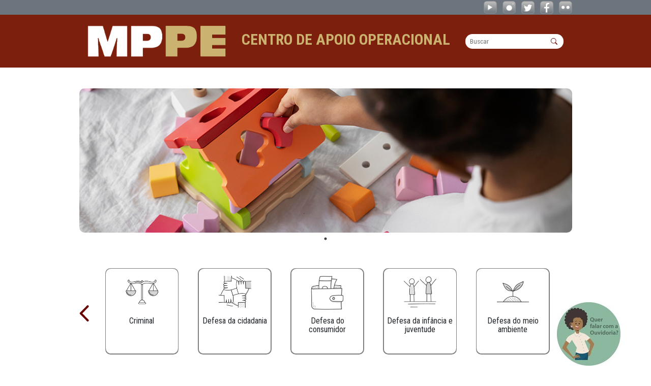

--- FILE ---
content_type: text/html;charset=UTF-8
request_url: https://cao.mppe.mp.br/defesa-infancia/material-de-apoio/-/document_library/maax/view_file/309609
body_size: 605507
content:
































	
		
			<!DOCTYPE html>




























































<html class="ltr" dir=" lang.dir" lang="pt-BR">

<head>
	<title>Material de Apoio - CAOs - Ministério Publico de Pernambuco</title>

	<meta content="initial-scale=1.0, width=device-width" name="viewport" />
	<link rel="preconnect" href="https://fonts.googleapis.com">
	<link rel="preconnect" href="https://fonts.gstatic.com" crossorigin>
	<link href="https://fonts.googleapis.com/css2?family=Roboto:wght@400;500;700;900&display=swap" rel="stylesheet">
	<link href="https://fonts.googleapis.com/css2?family=Roboto+Condensed:wght@300;400;700&family=Roboto:wght@300;400;500;700;900&display=swap" rel="stylesheet">
































<meta content="text/html; charset=UTF-8" http-equiv="content-type" />












<script type="importmap">{"imports":{"@clayui/breadcrumb":"/o/frontend-taglib-clay/__liferay__/exports/@clayui$breadcrumb.js","@clayui/form":"/o/frontend-taglib-clay/__liferay__/exports/@clayui$form.js","react-dom":"/o/frontend-js-react-web/__liferay__/exports/react-dom.js","@clayui/popover":"/o/frontend-taglib-clay/__liferay__/exports/@clayui$popover.js","@clayui/charts":"/o/frontend-taglib-clay/__liferay__/exports/@clayui$charts.js","@clayui/shared":"/o/frontend-taglib-clay/__liferay__/exports/@clayui$shared.js","@clayui/localized-input":"/o/frontend-taglib-clay/__liferay__/exports/@clayui$localized-input.js","@clayui/modal":"/o/frontend-taglib-clay/__liferay__/exports/@clayui$modal.js","@clayui/empty-state":"/o/frontend-taglib-clay/__liferay__/exports/@clayui$empty-state.js","@clayui/color-picker":"/o/frontend-taglib-clay/__liferay__/exports/@clayui$color-picker.js","@clayui/navigation-bar":"/o/frontend-taglib-clay/__liferay__/exports/@clayui$navigation-bar.js","react":"/o/frontend-js-react-web/__liferay__/exports/react.js","@clayui/pagination":"/o/frontend-taglib-clay/__liferay__/exports/@clayui$pagination.js","@clayui/icon":"/o/frontend-taglib-clay/__liferay__/exports/@clayui$icon.js","@clayui/table":"/o/frontend-taglib-clay/__liferay__/exports/@clayui$table.js","@clayui/autocomplete":"/o/frontend-taglib-clay/__liferay__/exports/@clayui$autocomplete.js","@clayui/slider":"/o/frontend-taglib-clay/__liferay__/exports/@clayui$slider.js","@clayui/management-toolbar":"/o/frontend-taglib-clay/__liferay__/exports/@clayui$management-toolbar.js","@clayui/multi-select":"/o/frontend-taglib-clay/__liferay__/exports/@clayui$multi-select.js","@clayui/nav":"/o/frontend-taglib-clay/__liferay__/exports/@clayui$nav.js","@clayui/time-picker":"/o/frontend-taglib-clay/__liferay__/exports/@clayui$time-picker.js","@clayui/provider":"/o/frontend-taglib-clay/__liferay__/exports/@clayui$provider.js","@clayui/upper-toolbar":"/o/frontend-taglib-clay/__liferay__/exports/@clayui$upper-toolbar.js","@clayui/loading-indicator":"/o/frontend-taglib-clay/__liferay__/exports/@clayui$loading-indicator.js","@clayui/panel":"/o/frontend-taglib-clay/__liferay__/exports/@clayui$panel.js","@clayui/drop-down":"/o/frontend-taglib-clay/__liferay__/exports/@clayui$drop-down.js","@clayui/list":"/o/frontend-taglib-clay/__liferay__/exports/@clayui$list.js","@clayui/date-picker":"/o/frontend-taglib-clay/__liferay__/exports/@clayui$date-picker.js","@clayui/label":"/o/frontend-taglib-clay/__liferay__/exports/@clayui$label.js","@clayui/data-provider":"/o/frontend-taglib-clay/__liferay__/exports/@clayui$data-provider.js","@liferay/frontend-js-api/data-set":"/o/frontend-js-dependencies-web/__liferay__/exports/@liferay$js-api$data-set.js","@clayui/core":"/o/frontend-taglib-clay/__liferay__/exports/@clayui$core.js","@clayui/pagination-bar":"/o/frontend-taglib-clay/__liferay__/exports/@clayui$pagination-bar.js","@clayui/layout":"/o/frontend-taglib-clay/__liferay__/exports/@clayui$layout.js","@clayui/multi-step-nav":"/o/frontend-taglib-clay/__liferay__/exports/@clayui$multi-step-nav.js","@liferay/frontend-js-api":"/o/frontend-js-dependencies-web/__liferay__/exports/@liferay$js-api.js","@clayui/css":"/o/frontend-taglib-clay/__liferay__/exports/@clayui$css.js","@clayui/toolbar":"/o/frontend-taglib-clay/__liferay__/exports/@clayui$toolbar.js","@clayui/alert":"/o/frontend-taglib-clay/__liferay__/exports/@clayui$alert.js","@clayui/badge":"/o/frontend-taglib-clay/__liferay__/exports/@clayui$badge.js","@clayui/link":"/o/frontend-taglib-clay/__liferay__/exports/@clayui$link.js","@clayui/card":"/o/frontend-taglib-clay/__liferay__/exports/@clayui$card.js","@clayui/progress-bar":"/o/frontend-taglib-clay/__liferay__/exports/@clayui$progress-bar.js","@clayui/tooltip":"/o/frontend-taglib-clay/__liferay__/exports/@clayui$tooltip.js","@clayui/button":"/o/frontend-taglib-clay/__liferay__/exports/@clayui$button.js","@clayui/tabs":"/o/frontend-taglib-clay/__liferay__/exports/@clayui$tabs.js","@clayui/sticker":"/o/frontend-taglib-clay/__liferay__/exports/@clayui$sticker.js"},"scopes":{}}</script><script data-senna-track="temporary">var Liferay = window.Liferay || {};Liferay.Icons = Liferay.Icons || {};Liferay.Icons.controlPanelSpritemap = 'https://cao.mppe.mp.br/o/admin-theme/images/clay/icons.svg';Liferay.Icons.spritemap = 'https://cao.mppe.mp.br/o/mppe-theme/images/clay/icons.svg';</script>
<script data-senna-track="permanent" type="text/javascript">window.Liferay = window.Liferay || {}; window.Liferay.CSP = {nonce: ''};</script>
<script data-senna-track="permanent" src="/combo?browserId=chrome&minifierType=js&languageId=pt_BR&t=1768943814118&/o/frontend-js-jquery-web/jquery/jquery.min.js&/o/frontend-js-jquery-web/jquery/init.js&/o/frontend-js-jquery-web/jquery/ajax.js&/o/frontend-js-jquery-web/jquery/bootstrap.bundle.min.js&/o/frontend-js-jquery-web/jquery/collapsible_search.js&/o/frontend-js-jquery-web/jquery/fm.js&/o/frontend-js-jquery-web/jquery/form.js&/o/frontend-js-jquery-web/jquery/popper.min.js&/o/frontend-js-jquery-web/jquery/side_navigation.js" type="text/javascript"></script>
<link data-senna-track="temporary" href="https://cao.mppe.mp.br/defesa-infancia/material-de-apoio/-/document_library/maax/view_file/309609" rel="canonical" />
<link data-senna-track="temporary" href="https://cao.mppe.mp.br/en/defesa-infancia/material-de-apoio/-/document_library/maax/view_file/309609" hreflang="en-US" rel="alternate" />
<link data-senna-track="temporary" href="https://cao.mppe.mp.br/defesa-infancia/material-de-apoio/-/document_library/maax/view_file/309609" hreflang="pt-BR" rel="alternate" />
<link data-senna-track="temporary" href="https://cao.mppe.mp.br/defesa-infancia/material-de-apoio/-/document_library/maax/view_file/309609" hreflang="x-default" rel="alternate" />

<meta property="og:locale" content="pt_BR">
<meta property="og:locale:alternate" content="pt_BR">
<meta property="og:locale:alternate" content="en_US">
<meta property="og:site_name" content="CAOs">
<meta property="og:title" content="Material de Apoio - CAOs - Ministério Publico de Pernambuco">
<meta property="og:type" content="website">
<meta property="og:url" content="https://cao.mppe.mp.br/defesa-infancia/material-de-apoio/-/document_library/maax/view_file/309609">


<link href="https://cao.mppe.mp.br/o/mppe-theme/images/favicon.ico" rel="apple-touch-icon" />
<link href="https://cao.mppe.mp.br/o/mppe-theme/images/favicon.ico" rel="icon" />



<link class="lfr-css-file" data-senna-track="temporary" href="https://cao.mppe.mp.br/o/mppe-theme/css/clay.css?browserId=chrome&amp;themeId=mppetheme_WAR_mppetheme&amp;minifierType=css&amp;languageId=pt_BR&amp;t=1768943758000" id="liferayAUICSS" rel="stylesheet" type="text/css" />









	<link href="https://portal.mppe.mp.br/documents/d/caos/index-1-1?t=1768943724390" rel="stylesheet" type="text/css"
 data-senna-track="temporary" id="44634abf" />
<link href="/combo?browserId=chrome&amp;minifierType=css&amp;themeId=mppetheme_WAR_mppetheme&amp;languageId=pt_BR&amp;com_liferay_commerce_product_asset_categories_navigation_web_internal_portlet_CPAssetCategoriesNavigationPortlet_INSTANCE_cpAssetCategoriesNavigationPortlet_navigation_menu:%2Fo%2Fcommerce-product-asset-categories-navigation-web%2Fcss%2Fmain.css&amp;com_liferay_document_library_web_portlet_DLPortlet_INSTANCE_maax:%2Fo%2Fdocument-library-web%2Fdocument_library%2Fcss%2Fmain.css&amp;com_liferay_journal_content_web_portlet_JournalContentPortlet_INSTANCE_dnmw:%2Fo%2Fjournal-content-web%2Fcss%2Fmain.css&amp;com_liferay_portal_search_web_search_bar_portlet_SearchBarPortlet_INSTANCE_templateSearch:%2Fo%2Fportal-search-web%2Fcss%2Fmain.css&amp;com_liferay_product_navigation_product_menu_web_portlet_ProductMenuPortlet:%2Fo%2Fproduct-navigation-product-menu-web%2Fcss%2Fmain.css&amp;com_liferay_segments_experiment_web_internal_portlet_SegmentsExperimentPortlet:%2Fo%2Fsegments-experiment-web%2Fcss%2Fmain.css&amp;com_liferay_site_navigation_menu_web_portlet_SiteNavigationMenuPortlet_INSTANCE_ltyn:%2Fo%2Fsite-navigation-menu-web%2Fcss%2Fmain.css&amp;t=1768943758000" rel="stylesheet" type="text/css"
 data-senna-track="temporary" id="f8fd33c8" />








<script type="text/javascript" data-senna-track="temporary">
	// <![CDATA[
		var Liferay = Liferay || {};

		Liferay.Browser = {
			acceptsGzip: function() {
				return true;
			},

			

			getMajorVersion: function() {
				return 131.0;
			},

			getRevision: function() {
				return '537.36';
			},
			getVersion: function() {
				return '131.0';
			},

			

			isAir: function() {
				return false;
			},
			isChrome: function() {
				return true;
			},
			isEdge: function() {
				return false;
			},
			isFirefox: function() {
				return false;
			},
			isGecko: function() {
				return true;
			},
			isIe: function() {
				return false;
			},
			isIphone: function() {
				return false;
			},
			isLinux: function() {
				return false;
			},
			isMac: function() {
				return true;
			},
			isMobile: function() {
				return false;
			},
			isMozilla: function() {
				return false;
			},
			isOpera: function() {
				return false;
			},
			isRtf: function() {
				return true;
			},
			isSafari: function() {
				return true;
			},
			isSun: function() {
				return false;
			},
			isWebKit: function() {
				return true;
			},
			isWindows: function() {
				return false;
			}
		};

		Liferay.Data = Liferay.Data || {};

		Liferay.Data.ICONS_INLINE_SVG = true;

		Liferay.Data.NAV_SELECTOR = '#navigation';

		Liferay.Data.NAV_SELECTOR_MOBILE = '#navigationCollapse';

		Liferay.Data.isCustomizationView = function() {
			return false;
		};

		Liferay.Data.notices = [
			
		];

		(function () {
			var available = {};

			var direction = {};

			

				available['pt_BR'] = 'português\x20\x28Brasil\x29';
				direction['pt_BR'] = 'ltr';

			

				available['en_US'] = 'inglês\x20\x28Estados\x20Unidos\x29';
				direction['en_US'] = 'ltr';

			

			Liferay.Language = {
				available,
				direction,
				get: function(key) {
					return key;
				}
			};
		})();

		var featureFlags = {"LPD-11018":false,"LPD-10964":false,"LPD-10887":false,"LPS-193884":false,"LPD-11218":false,"LPS-178642":false,"LPD-11253":false,"LPD-16469":false,"LPS-193005":false,"LPS-187284":false,"LPS-187285":false,"LPD-11377":false,"LPD-10562":false,"LPD-11179":false,"LPS-114786":false,"LPS-192957":false,"COMMERCE-8087":false,"LRAC-10757":false,"LPS-180090":false,"LPS-178052":false,"LPS-189856":false,"LPD-19465":false,"LPS-187436":false,"LPS-182184":false,"LPS-185892":false,"LPS-186620":false,"LPS-184404":false,"LPS-198183":false,"LPS-171364":false,"LPD-6378":false,"LPS-153714":false,"LPS-96845":false,"LPS-170670":false,"LPS-141392":false,"LPS-169981":false,"LPS-153839":false,"LPD-11165":false,"LPS-187793":false,"LPS-177027":false,"LPD-10793":false,"LPD-11003":false,"LPS-196847":false,"LPS-114700":false,"LPS-135430":false,"LPS-134060":false,"LPS-164563":false,"LPS-122920":false,"LPS-199086":false,"LPS-203351":false,"LPD-10588":false,"LPD-10862":false,"LPD-11313":false,"LPD-6368":false,"LPD-10701":false,"LPD-10703":false,"LPS-202104":false,"LPS-187142":false,"LPD-15596":false,"LPS-196935":true,"LPS-187854":false,"LPS-176691":false,"LPS-197909":false,"LPD-23210":false,"COMMERCE-8949":false,"LPS-165481":false,"LPS-153813":false,"LPS-174455":false,"LPD-10856":false,"COMMERCE-13024":false,"LPS-165482":false,"LPD-10855":false,"LPS-193551":false,"LPS-197477":false,"LPD-17965":false,"LPS-174816":false,"LPS-186360":false,"LPS-153332":false,"LPS-179669":false,"LPS-174417":false,"LPD-18730":false,"LPD-11147":false,"LPS-155284":false,"LRAC-15017":false,"LPD-19870":false,"LPS-200108":false,"LPS-159643":false,"LPS-161033":false,"LPS-164948":false,"LPD-11070":false,"LPS-188058":false,"LPS-129412":false,"LPS-169837":false,"LPD-20213":false};

		Liferay.FeatureFlags = Object.keys(featureFlags).reduce(
			(acc, key) => ({
				...acc, [key]: featureFlags[key] === 'true' || featureFlags[key] === true
			}), {}
		);

		Liferay.PortletKeys = {
			DOCUMENT_LIBRARY: 'com_liferay_document_library_web_portlet_DLPortlet',
			DYNAMIC_DATA_MAPPING: 'com_liferay_dynamic_data_mapping_web_portlet_DDMPortlet',
			ITEM_SELECTOR: 'com_liferay_item_selector_web_portlet_ItemSelectorPortlet'
		};

		Liferay.PropsValues = {
			JAVASCRIPT_SINGLE_PAGE_APPLICATION_TIMEOUT: 0,
			UPLOAD_SERVLET_REQUEST_IMPL_MAX_SIZE: 524288000
		};

		Liferay.ThemeDisplay = {

			

			
				getLayoutId: function() {
					return '47';
				},

				

				getLayoutRelativeControlPanelURL: function() {
					return '/group/caos/~/control_panel/manage?p_p_id=com_liferay_document_library_web_portlet_DLPortlet_INSTANCE_maax';
				},

				getLayoutRelativeURL: function() {
					return '/defesa-infancia/material-de-apoio';
				},
				getLayoutURL: function() {
					return 'https://cao.mppe.mp.br/defesa-infancia/material-de-apoio';
				},
				getParentLayoutId: function() {
					return '260';
				},
				isControlPanel: function() {
					return false;
				},
				isPrivateLayout: function() {
					return 'false';
				},
				isVirtualLayout: function() {
					return false;
				},
			

			getBCP47LanguageId: function() {
				return 'pt-BR';
			},
			getCanonicalURL: function() {

				

				return 'https\x3a\x2f\x2fcao\x2emppe\x2emp\x2ebr\x2fdefesa-infancia\x2fmaterial-de-apoio\x2f-\x2fdocument_library\x2fmaax\x2fview_file\x2f309609';
			},
			getCDNBaseURL: function() {
				return 'https://cao.mppe.mp.br';
			},
			getCDNDynamicResourcesHost: function() {
				return '';
			},
			getCDNHost: function() {
				return '';
			},
			getCompanyGroupId: function() {
				return '20123';
			},
			getCompanyId: function() {
				return '20097';
			},
			getDefaultLanguageId: function() {
				return 'pt_BR';
			},
			getDoAsUserIdEncoded: function() {
				return '';
			},
			getLanguageId: function() {
				return 'pt_BR';
			},
			getParentGroupId: function() {
				return '219504';
			},
			getPathContext: function() {
				return '';
			},
			getPathImage: function() {
				return '/image';
			},
			getPathJavaScript: function() {
				return '/o/frontend-js-web';
			},
			getPathMain: function() {
				return '/c';
			},
			getPathThemeImages: function() {
				return 'https://cao.mppe.mp.br/o/mppe-theme/images';
			},
			getPathThemeRoot: function() {
				return '/o/mppe-theme';
			},
			getPlid: function() {
				return '388';
			},
			getPortalURL: function() {
				return 'https://cao.mppe.mp.br';
			},
			getRealUserId: function() {
				return '20101';
			},
			getRemoteAddr: function() {
				return '3.137.149.0';
			},
			getRemoteHost: function() {
				return '3.137.149.0';
			},
			getScopeGroupId: function() {
				return '219504';
			},
			getScopeGroupIdOrLiveGroupId: function() {
				return '219504';
			},
			getSessionId: function() {
				return '';
			},
			getSiteAdminURL: function() {
				return 'https://cao.mppe.mp.br/group/caos/~/control_panel/manage?p_p_lifecycle=0&p_p_state=maximized&p_p_mode=view';
			},
			getSiteGroupId: function() {
				return '219504';
			},
			getURLControlPanel: function() {
				return '/group/control_panel?refererPlid=388';
			},
			getURLHome: function() {
				return 'https\x3a\x2f\x2fcao\x2emppe\x2emp\x2ebr\x2fweb\x2fguest';
			},
			getUserEmailAddress: function() {
				return '';
			},
			getUserId: function() {
				return '20101';
			},
			getUserName: function() {
				return '';
			},
			isAddSessionIdToURL: function() {
				return false;
			},
			isImpersonated: function() {
				return false;
			},
			isSignedIn: function() {
				return false;
			},

			isStagedPortlet: function() {
				
					
						return true;
					
					
			},

			isStateExclusive: function() {
				return false;
			},
			isStateMaximized: function() {
				return false;
			},
			isStatePopUp: function() {
				return false;
			}
		};

		var themeDisplay = Liferay.ThemeDisplay;

		Liferay.AUI = {

			

			getCombine: function() {
				return true;
			},
			getComboPath: function() {
				return '/combo/?browserId=chrome&minifierType=&languageId=pt_BR&t=1768943698371&';
			},
			getDateFormat: function() {
				return '%d/%m/%Y';
			},
			getEditorCKEditorPath: function() {
				return '/o/frontend-editor-ckeditor-web';
			},
			getFilter: function() {
				var filter = 'raw';

				
					
						filter = 'min';
					
					

				return filter;
			},
			getFilterConfig: function() {
				var instance = this;

				var filterConfig = null;

				if (!instance.getCombine()) {
					filterConfig = {
						replaceStr: '.js' + instance.getStaticResourceURLParams(),
						searchExp: '\\.js$'
					};
				}

				return filterConfig;
			},
			getJavaScriptRootPath: function() {
				return '/o/frontend-js-web';
			},
			getPortletRootPath: function() {
				return '/html/portlet';
			},
			getStaticResourceURLParams: function() {
				return '?browserId=chrome&minifierType=&languageId=pt_BR&t=1768943698371';
			}
		};

		Liferay.authToken = 'TNrNOwjp';

		

		Liferay.currentURL = '\x2fdefesa-infancia\x2fmaterial-de-apoio\x2f-\x2fdocument_library\x2fmaax\x2fview_file\x2f309609';
		Liferay.currentURLEncoded = '\x252Fdefesa-infancia\x252Fmaterial-de-apoio\x252F-\x252Fdocument_library\x252Fmaax\x252Fview_file\x252F309609';
	// ]]>
</script>

<script data-senna-track="temporary" type="text/javascript">window.__CONFIG__= {basePath: '',combine: true, defaultURLParams: null, explainResolutions: false, exposeGlobal: false, logLevel: 'warn', moduleType: 'module', namespace:'Liferay', nonce: '', reportMismatchedAnonymousModules: 'warn', resolvePath: '/o/js_resolve_modules', url: '/combo/?browserId=chrome&minifierType=js&languageId=pt_BR&t=1768943698371&', waitTimeout: 60000};</script><script data-senna-track="permanent" src="/o/frontend-js-loader-modules-extender/loader.js?&mac=9WaMmhziBCkScHZwrrVcOR7VZF4=&browserId=chrome&languageId=pt_BR&minifierType=js" type="text/javascript"></script><script data-senna-track="permanent" src="/combo?browserId=chrome&minifierType=js&languageId=pt_BR&t=1768943698371&/o/frontend-js-aui-web/aui/aui/aui-min.js&/o/frontend-js-aui-web/liferay/modules.js&/o/frontend-js-aui-web/liferay/aui_sandbox.js&/o/frontend-js-aui-web/aui/attribute-base/attribute-base-min.js&/o/frontend-js-aui-web/aui/attribute-complex/attribute-complex-min.js&/o/frontend-js-aui-web/aui/attribute-core/attribute-core-min.js&/o/frontend-js-aui-web/aui/attribute-observable/attribute-observable-min.js&/o/frontend-js-aui-web/aui/attribute-extras/attribute-extras-min.js&/o/frontend-js-aui-web/aui/event-custom-base/event-custom-base-min.js&/o/frontend-js-aui-web/aui/event-custom-complex/event-custom-complex-min.js&/o/frontend-js-aui-web/aui/oop/oop-min.js&/o/frontend-js-aui-web/aui/aui-base-lang/aui-base-lang-min.js&/o/frontend-js-aui-web/liferay/dependency.js&/o/frontend-js-aui-web/liferay/util.js&/o/frontend-js-web/liferay/dom_task_runner.js&/o/frontend-js-web/liferay/events.js&/o/frontend-js-web/liferay/lazy_load.js&/o/frontend-js-web/liferay/liferay.js&/o/frontend-js-web/liferay/global.bundle.js&/o/frontend-js-web/liferay/portlet.js&/o/frontend-js-web/liferay/workflow.js&/o/oauth2-provider-web/js/liferay.js" type="text/javascript"></script>
<script data-senna-track="temporary" type="text/javascript">window.Liferay = Liferay || {}; window.Liferay.OAuth2 = {getAuthorizeURL: function() {return 'https://cao.mppe.mp.br/o/oauth2/authorize';}, getBuiltInRedirectURL: function() {return 'https://cao.mppe.mp.br/o/oauth2/redirect';}, getIntrospectURL: function() { return 'https://cao.mppe.mp.br/o/oauth2/introspect';}, getTokenURL: function() {return 'https://cao.mppe.mp.br/o/oauth2/token';}, getUserAgentApplication: function(externalReferenceCode) {return Liferay.OAuth2._userAgentApplications[externalReferenceCode];}, _userAgentApplications: {}}</script><script data-senna-track="temporary" type="text/javascript">try {var MODULE_MAIN='dynamic-data-mapping-web@5.0.103/index';var MODULE_PATH='/o/dynamic-data-mapping-web';/**
 * SPDX-FileCopyrightText: (c) 2000 Liferay, Inc. https://liferay.com
 * SPDX-License-Identifier: LGPL-2.1-or-later OR LicenseRef-Liferay-DXP-EULA-2.0.0-2023-06
 */

(function () {
	const LiferayAUI = Liferay.AUI;

	AUI().applyConfig({
		groups: {
			ddm: {
				base: MODULE_PATH + '/js/legacy/',
				combine: Liferay.AUI.getCombine(),
				filter: LiferayAUI.getFilterConfig(),
				modules: {
					'liferay-ddm-form': {
						path: 'ddm_form.js',
						requires: [
							'aui-base',
							'aui-datatable',
							'aui-datatype',
							'aui-image-viewer',
							'aui-parse-content',
							'aui-set',
							'aui-sortable-list',
							'json',
							'liferay-form',
							'liferay-map-base',
							'liferay-translation-manager',
							'liferay-util-window',
						],
					},
					'liferay-portlet-dynamic-data-mapping': {
						condition: {
							trigger: 'liferay-document-library',
						},
						path: 'main.js',
						requires: [
							'arraysort',
							'aui-form-builder-deprecated',
							'aui-form-validator',
							'aui-map',
							'aui-text-unicode',
							'json',
							'liferay-menu',
							'liferay-translation-manager',
							'liferay-util-window',
							'text',
						],
					},
					'liferay-portlet-dynamic-data-mapping-custom-fields': {
						condition: {
							trigger: 'liferay-document-library',
						},
						path: 'custom_fields.js',
						requires: ['liferay-portlet-dynamic-data-mapping'],
					},
				},
				root: MODULE_PATH + '/js/legacy/',
			},
		},
	});
})();
} catch(error) {console.error(error);}try {var MODULE_MAIN='portal-search-web@6.0.133/index';var MODULE_PATH='/o/portal-search-web';/**
 * SPDX-FileCopyrightText: (c) 2000 Liferay, Inc. https://liferay.com
 * SPDX-License-Identifier: LGPL-2.1-or-later OR LicenseRef-Liferay-DXP-EULA-2.0.0-2023-06
 */

(function () {
	AUI().applyConfig({
		groups: {
			search: {
				base: MODULE_PATH + '/js/',
				combine: Liferay.AUI.getCombine(),
				filter: Liferay.AUI.getFilterConfig(),
				modules: {
					'liferay-search-date-facet': {
						path: 'date_facet.js',
						requires: ['aui-form-validator'],
					},
				},
				root: MODULE_PATH + '/js/',
			},
		},
	});
})();
} catch(error) {console.error(error);}try {var MODULE_MAIN='contacts-web@5.0.58/index';var MODULE_PATH='/o/contacts-web';/**
 * SPDX-FileCopyrightText: (c) 2000 Liferay, Inc. https://liferay.com
 * SPDX-License-Identifier: LGPL-2.1-or-later OR LicenseRef-Liferay-DXP-EULA-2.0.0-2023-06
 */

(function () {
	AUI().applyConfig({
		groups: {
			contactscenter: {
				base: MODULE_PATH + '/js/legacy/',
				combine: Liferay.AUI.getCombine(),
				filter: Liferay.AUI.getFilterConfig(),
				modules: {
					'liferay-contacts-center': {
						path: 'main.js',
						requires: [
							'aui-io-plugin-deprecated',
							'aui-toolbar',
							'autocomplete-base',
							'datasource-io',
							'json-parse',
							'liferay-portlet-base',
							'liferay-util-window',
						],
					},
				},
				root: MODULE_PATH + '/js/legacy/',
			},
		},
	});
})();
} catch(error) {console.error(error);}try {var MODULE_MAIN='frontend-editor-alloyeditor-web@5.0.48/index';var MODULE_PATH='/o/frontend-editor-alloyeditor-web';/**
 * SPDX-FileCopyrightText: (c) 2000 Liferay, Inc. https://liferay.com
 * SPDX-License-Identifier: LGPL-2.1-or-later OR LicenseRef-Liferay-DXP-EULA-2.0.0-2023-06
 */

(function () {
	AUI().applyConfig({
		groups: {
			alloyeditor: {
				base: MODULE_PATH + '/js/legacy/',
				combine: Liferay.AUI.getCombine(),
				filter: Liferay.AUI.getFilterConfig(),
				modules: {
					'liferay-alloy-editor': {
						path: 'alloyeditor.js',
						requires: [
							'aui-component',
							'liferay-portlet-base',
							'timers',
						],
					},
					'liferay-alloy-editor-source': {
						path: 'alloyeditor_source.js',
						requires: [
							'aui-debounce',
							'liferay-fullscreen-source-editor',
							'liferay-source-editor',
							'plugin',
						],
					},
				},
				root: MODULE_PATH + '/js/legacy/',
			},
		},
	});
})();
} catch(error) {console.error(error);}try {var MODULE_MAIN='calendar-web@5.0.93/index';var MODULE_PATH='/o/calendar-web';/**
 * SPDX-FileCopyrightText: (c) 2000 Liferay, Inc. https://liferay.com
 * SPDX-License-Identifier: LGPL-2.1-or-later OR LicenseRef-Liferay-DXP-EULA-2.0.0-2023-06
 */

(function () {
	AUI().applyConfig({
		groups: {
			calendar: {
				base: MODULE_PATH + '/js/legacy/',
				combine: Liferay.AUI.getCombine(),
				filter: Liferay.AUI.getFilterConfig(),
				modules: {
					'liferay-calendar-a11y': {
						path: 'calendar_a11y.js',
						requires: ['calendar'],
					},
					'liferay-calendar-container': {
						path: 'calendar_container.js',
						requires: [
							'aui-alert',
							'aui-base',
							'aui-component',
							'liferay-portlet-base',
						],
					},
					'liferay-calendar-date-picker-sanitizer': {
						path: 'date_picker_sanitizer.js',
						requires: ['aui-base'],
					},
					'liferay-calendar-interval-selector': {
						path: 'interval_selector.js',
						requires: ['aui-base', 'liferay-portlet-base'],
					},
					'liferay-calendar-interval-selector-scheduler-event-link': {
						path: 'interval_selector_scheduler_event_link.js',
						requires: ['aui-base', 'liferay-portlet-base'],
					},
					'liferay-calendar-list': {
						path: 'calendar_list.js',
						requires: [
							'aui-template-deprecated',
							'liferay-scheduler',
						],
					},
					'liferay-calendar-message-util': {
						path: 'message_util.js',
						requires: ['liferay-util-window'],
					},
					'liferay-calendar-recurrence-converter': {
						path: 'recurrence_converter.js',
						requires: [],
					},
					'liferay-calendar-recurrence-dialog': {
						path: 'recurrence.js',
						requires: [
							'aui-base',
							'liferay-calendar-recurrence-util',
						],
					},
					'liferay-calendar-recurrence-util': {
						path: 'recurrence_util.js',
						requires: ['aui-base', 'liferay-util-window'],
					},
					'liferay-calendar-reminders': {
						path: 'calendar_reminders.js',
						requires: ['aui-base'],
					},
					'liferay-calendar-remote-services': {
						path: 'remote_services.js',
						requires: [
							'aui-base',
							'aui-component',
							'liferay-calendar-util',
							'liferay-portlet-base',
						],
					},
					'liferay-calendar-session-listener': {
						path: 'session_listener.js',
						requires: ['aui-base', 'liferay-scheduler'],
					},
					'liferay-calendar-simple-color-picker': {
						path: 'simple_color_picker.js',
						requires: ['aui-base', 'aui-template-deprecated'],
					},
					'liferay-calendar-simple-menu': {
						path: 'simple_menu.js',
						requires: [
							'aui-base',
							'aui-template-deprecated',
							'event-outside',
							'event-touch',
							'widget-modality',
							'widget-position',
							'widget-position-align',
							'widget-position-constrain',
							'widget-stack',
							'widget-stdmod',
						],
					},
					'liferay-calendar-util': {
						path: 'calendar_util.js',
						requires: [
							'aui-datatype',
							'aui-io',
							'aui-scheduler',
							'aui-toolbar',
							'autocomplete',
							'autocomplete-highlighters',
						],
					},
					'liferay-scheduler': {
						path: 'scheduler.js',
						requires: [
							'async-queue',
							'aui-datatype',
							'aui-scheduler',
							'dd-plugin',
							'liferay-calendar-a11y',
							'liferay-calendar-message-util',
							'liferay-calendar-recurrence-converter',
							'liferay-calendar-recurrence-util',
							'liferay-calendar-util',
							'liferay-scheduler-event-recorder',
							'liferay-scheduler-models',
							'promise',
							'resize-plugin',
						],
					},
					'liferay-scheduler-event-recorder': {
						path: 'scheduler_event_recorder.js',
						requires: [
							'dd-plugin',
							'liferay-calendar-util',
							'resize-plugin',
						],
					},
					'liferay-scheduler-models': {
						path: 'scheduler_models.js',
						requires: [
							'aui-datatype',
							'dd-plugin',
							'liferay-calendar-util',
						],
					},
				},
				root: MODULE_PATH + '/js/legacy/',
			},
		},
	});
})();
} catch(error) {console.error(error);}try {var MODULE_MAIN='staging-processes-web@5.0.57/index';var MODULE_PATH='/o/staging-processes-web';/**
 * SPDX-FileCopyrightText: (c) 2000 Liferay, Inc. https://liferay.com
 * SPDX-License-Identifier: LGPL-2.1-or-later OR LicenseRef-Liferay-DXP-EULA-2.0.0-2023-06
 */

(function () {
	AUI().applyConfig({
		groups: {
			stagingprocessesweb: {
				base: MODULE_PATH + '/js/legacy/',
				combine: Liferay.AUI.getCombine(),
				filter: Liferay.AUI.getFilterConfig(),
				modules: {
					'liferay-staging-processes-export-import': {
						path: 'main.js',
						requires: [
							'aui-datatype',
							'aui-dialog-iframe-deprecated',
							'aui-modal',
							'aui-parse-content',
							'aui-toggler',
							'liferay-portlet-base',
							'liferay-util-window',
						],
					},
				},
				root: MODULE_PATH + '/js/legacy/',
			},
		},
	});
})();
} catch(error) {console.error(error);}try {var MODULE_MAIN='portal-workflow-kaleo-designer-web@5.0.131/index';var MODULE_PATH='/o/portal-workflow-kaleo-designer-web';/**
 * SPDX-FileCopyrightText: (c) 2000 Liferay, Inc. https://liferay.com
 * SPDX-License-Identifier: LGPL-2.1-or-later OR LicenseRef-Liferay-DXP-EULA-2.0.0-2023-06
 */

(function () {
	AUI().applyConfig({
		groups: {
			'kaleo-designer': {
				base: MODULE_PATH + '/designer/js/legacy/',
				combine: Liferay.AUI.getCombine(),
				filter: Liferay.AUI.getFilterConfig(),
				modules: {
					'liferay-kaleo-designer-autocomplete-util': {
						path: 'autocomplete_util.js',
						requires: ['autocomplete', 'autocomplete-highlighters'],
					},
					'liferay-kaleo-designer-definition-diagram-controller': {
						path: 'definition_diagram_controller.js',
						requires: [
							'liferay-kaleo-designer-field-normalizer',
							'liferay-kaleo-designer-utils',
						],
					},
					'liferay-kaleo-designer-dialogs': {
						path: 'dialogs.js',
						requires: ['liferay-util-window'],
					},
					'liferay-kaleo-designer-editors': {
						path: 'editors.js',
						requires: [
							'aui-ace-editor',
							'aui-ace-editor-mode-xml',
							'aui-base',
							'aui-datatype',
							'aui-node',
							'liferay-kaleo-designer-autocomplete-util',
							'liferay-kaleo-designer-utils',
						],
					},
					'liferay-kaleo-designer-field-normalizer': {
						path: 'field_normalizer.js',
						requires: ['liferay-kaleo-designer-remote-services'],
					},
					'liferay-kaleo-designer-nodes': {
						path: 'nodes.js',
						requires: [
							'aui-datatable',
							'aui-datatype',
							'aui-diagram-builder',
							'liferay-kaleo-designer-editors',
							'liferay-kaleo-designer-utils',
						],
					},
					'liferay-kaleo-designer-remote-services': {
						path: 'remote_services.js',
						requires: ['aui-io'],
					},
					'liferay-kaleo-designer-templates': {
						path: 'templates.js',
						requires: ['aui-tpl-snippets-deprecated'],
					},
					'liferay-kaleo-designer-utils': {
						path: 'utils.js',
						requires: [],
					},
					'liferay-kaleo-designer-xml-definition': {
						path: 'xml_definition.js',
						requires: [
							'aui-base',
							'aui-component',
							'dataschema-xml',
							'datatype-xml',
						],
					},
					'liferay-kaleo-designer-xml-definition-serializer': {
						path: 'xml_definition_serializer.js',
						requires: ['escape', 'liferay-kaleo-designer-xml-util'],
					},
					'liferay-kaleo-designer-xml-util': {
						path: 'xml_util.js',
						requires: ['aui-base'],
					},
					'liferay-portlet-kaleo-designer': {
						path: 'main.js',
						requires: [
							'aui-ace-editor',
							'aui-ace-editor-mode-xml',
							'aui-tpl-snippets-deprecated',
							'dataschema-xml',
							'datasource',
							'datatype-xml',
							'event-valuechange',
							'io-form',
							'liferay-kaleo-designer-autocomplete-util',
							'liferay-kaleo-designer-editors',
							'liferay-kaleo-designer-nodes',
							'liferay-kaleo-designer-remote-services',
							'liferay-kaleo-designer-utils',
							'liferay-kaleo-designer-xml-util',
							'liferay-util-window',
						],
					},
				},
				root: MODULE_PATH + '/designer/js/legacy/',
			},
		},
	});
})();
} catch(error) {console.error(error);}try {var MODULE_MAIN='@liferay/frontend-js-react-web@5.0.41/index';var MODULE_PATH='/o/frontend-js-react-web';/**
 * SPDX-FileCopyrightText: (c) 2000 Liferay, Inc. https://liferay.com
 * SPDX-License-Identifier: LGPL-2.1-or-later OR LicenseRef-Liferay-DXP-EULA-2.0.0-2023-06
 */

(function () {
	AUI().applyConfig({
		groups: {
			react: {
				// eslint-disable-next-line
				mainModule: MODULE_MAIN,
			},
		},
	});
})();
} catch(error) {console.error(error);}try {var MODULE_MAIN='@liferay/document-library-web@6.0.182/index';var MODULE_PATH='/o/document-library-web';/**
 * SPDX-FileCopyrightText: (c) 2000 Liferay, Inc. https://liferay.com
 * SPDX-License-Identifier: LGPL-2.1-or-later OR LicenseRef-Liferay-DXP-EULA-2.0.0-2023-06
 */

(function () {
	AUI().applyConfig({
		groups: {
			dl: {
				base: MODULE_PATH + '/js/legacy/',
				combine: Liferay.AUI.getCombine(),
				filter: Liferay.AUI.getFilterConfig(),
				modules: {
					'document-library-upload-component': {
						path: 'DocumentLibraryUpload.js',
						requires: [
							'aui-component',
							'aui-data-set-deprecated',
							'aui-overlay-manager-deprecated',
							'aui-overlay-mask-deprecated',
							'aui-parse-content',
							'aui-progressbar',
							'aui-template-deprecated',
							'liferay-search-container',
							'querystring-parse-simple',
							'uploader',
						],
					},
				},
				root: MODULE_PATH + '/js/legacy/',
			},
		},
	});
})();
} catch(error) {console.error(error);}try {var MODULE_MAIN='@liferay/frontend-js-state-web@1.0.21/index';var MODULE_PATH='/o/frontend-js-state-web';/**
 * SPDX-FileCopyrightText: (c) 2000 Liferay, Inc. https://liferay.com
 * SPDX-License-Identifier: LGPL-2.1-or-later OR LicenseRef-Liferay-DXP-EULA-2.0.0-2023-06
 */

(function () {
	AUI().applyConfig({
		groups: {
			state: {
				// eslint-disable-next-line
				mainModule: MODULE_MAIN,
			},
		},
	});
})();
} catch(error) {console.error(error);}try {var MODULE_MAIN='frontend-js-components-web@2.0.67/index';var MODULE_PATH='/o/frontend-js-components-web';/**
 * SPDX-FileCopyrightText: (c) 2000 Liferay, Inc. https://liferay.com
 * SPDX-License-Identifier: LGPL-2.1-or-later OR LicenseRef-Liferay-DXP-EULA-2.0.0-2023-06
 */

(function () {
	AUI().applyConfig({
		groups: {
			components: {
				// eslint-disable-next-line
				mainModule: MODULE_MAIN,
			},
		},
	});
})();
} catch(error) {console.error(error);}try {var MODULE_MAIN='exportimport-web@5.0.85/index';var MODULE_PATH='/o/exportimport-web';/**
 * SPDX-FileCopyrightText: (c) 2000 Liferay, Inc. https://liferay.com
 * SPDX-License-Identifier: LGPL-2.1-or-later OR LicenseRef-Liferay-DXP-EULA-2.0.0-2023-06
 */

(function () {
	AUI().applyConfig({
		groups: {
			exportimportweb: {
				base: MODULE_PATH + '/js/legacy/',
				combine: Liferay.AUI.getCombine(),
				filter: Liferay.AUI.getFilterConfig(),
				modules: {
					'liferay-export-import-export-import': {
						path: 'main.js',
						requires: [
							'aui-datatype',
							'aui-dialog-iframe-deprecated',
							'aui-modal',
							'aui-parse-content',
							'aui-toggler',
							'liferay-portlet-base',
							'liferay-util-window',
						],
					},
				},
				root: MODULE_PATH + '/js/legacy/',
			},
		},
	});
})();
} catch(error) {console.error(error);}</script>




<script type="text/javascript" data-senna-track="temporary">
	// <![CDATA[
		
			
				
		

		
	// ]]>
</script>





	
		

			

			
		
		



	
		

			

			
		
		



	
		

			

			
		
	












	<script src="https://portal.mppe.mp.br/documents/d/caos/index-1?t=1768943724390" type="module" data-senna-track="temporary"></script>














	
	<link data-senna-track="temporary" href="https://cao.mppe.mp.br/o/document-library-opener-google-drive-web/css/document_library.css?browserId=chrome&amp;themeId=mppetheme_WAR_mppetheme&amp;minifierType=css&amp;languageId=pt_BR&amp;t=1768943758000" rel="stylesheet" type="text/css" />

	<link data-senna-track="temporary" href="https://cao.mppe.mp.br/o/document-library-opener-onedrive-web/css/document_library.css?browserId=chrome&amp;themeId=mppetheme_WAR_mppetheme&amp;minifierType=css&amp;languageId=pt_BR&amp;t=1768943758000" rel="stylesheet" type="text/css" />

	<link data-senna-track="temporary" href="https://cao.mppe.mp.br/o/document-library-opener-onedrive-web/css/document_library.css?browserId=chrome&amp;themeId=mppetheme_WAR_mppetheme&amp;minifierType=css&amp;languageId=pt_BR&amp;t=1768943758000" rel="stylesheet" type="text/css" />

	<link data-senna-track="temporary" href="/o/sharing-taglib/collaborators/css/main.css?browserId=chrome&themeId=mppetheme_WAR_mppetheme&minifierType=css&languageId=pt_BR&t=1768943758000" rel="stylesheet" type="text/css" />

			<link data-senna-track="temporary" href="/o/ratings-taglib/css/main.css?browserId=chrome&themeId=mppetheme_WAR_mppetheme&minifierType=css&languageId=pt_BR&t=1768943758000" rel="stylesheet" type="text/css" />
		









<link class="lfr-css-file" data-senna-track="temporary" href="https://cao.mppe.mp.br/o/mppe-theme/css/main.css?browserId=chrome&amp;themeId=mppetheme_WAR_mppetheme&amp;minifierType=css&amp;languageId=pt_BR&amp;t=1768943758000" id="liferayThemeCSS" rel="stylesheet" type="text/css" />








	<style data-senna-track="temporary" type="text/css">

		

			

		

			

		

			

		

			

		

			

		

			

		

			

		

			

		

			

		

			

		

			

		

			

		

			

		

			

		

			

		

	</style>


<script data-senna-track="temporary">var Liferay = window.Liferay || {}; Liferay.CommerceContext = {"commerceAccountGroupIds":[],"accountEntryAllowedTypes":["person"],"commerceChannelId":"0","showUnselectableOptions":false,"currency":{"currencyId":"43402","currencyCode":"USD"},"showSeparateOrderItems":false,"commerceSiteType":0};</script><link href="/o/commerce-frontend-js/styles/main.css" rel="stylesheet" type="text/css" />
<style data-senna-track="temporary" type="text/css">
</style>
<link data-senna-track="temporary" href="/o/layout-common-styles/main.css?plid=388&segmentsExperienceId=240541&t=17137917236961754059206579" rel="stylesheet" type="text/css"><script type="text/javascript">
Liferay.on(
	'ddmFieldBlur', function(event) {
		if (window.Analytics) {
			Analytics.send(
				'fieldBlurred',
				'Form',
				{
					fieldName: event.fieldName,
					focusDuration: event.focusDuration,
					formId: event.formId,
					formPageTitle: event.formPageTitle,
					page: event.page,
					title: event.title
				}
			);
		}
	}
);

Liferay.on(
	'ddmFieldFocus', function(event) {
		if (window.Analytics) {
			Analytics.send(
				'fieldFocused',
				'Form',
				{
					fieldName: event.fieldName,
					formId: event.formId,
					formPageTitle: event.formPageTitle,
					page: event.page,
					title:event.title
				}
			);
		}
	}
);

Liferay.on(
	'ddmFormPageShow', function(event) {
		if (window.Analytics) {
			Analytics.send(
				'pageViewed',
				'Form',
				{
					formId: event.formId,
					formPageTitle: event.formPageTitle,
					page: event.page,
					title: event.title
				}
			);
		}
	}
);

Liferay.on(
	'ddmFormSubmit', function(event) {
		if (window.Analytics) {
			Analytics.send(
				'formSubmitted',
				'Form',
				{
					formId: event.formId,
					title: event.title
				}
			);
		}
	}
);

Liferay.on(
	'ddmFormView', function(event) {
		if (window.Analytics) {
			Analytics.send(
				'formViewed',
				'Form',
				{
					formId: event.formId,
					title: event.title
				}
			);
		}
	}
);

</script><script>

</script>















<script type="text/javascript" data-senna-track="temporary">
	if (window.Analytics) {
		window._com_liferay_document_library_analytics_isViewFileEntry = false;
	}
</script>



















<meta content="false" name="data-analytics-readable-content" />

<script type="text/javascript" data-senna-track="temporary">
	var runMiddlewares = function () {
		Analytics.registerMiddleware(
	function(request) {
		request.context.experienceId = 'DEFAULT';
		request.context.experimentId = '';
		request.context.variantId = '';

		return request;
	}
);
	};

	var analyticsClientChannelId =
		'591074788154414816';
	var analyticsClientGroupIds = ["219504","219106","20121","881403"];
	var analyticsCookiesConsentMode = false;
	var analyticsFeatureFlagEnabled = false;

	var cookieManagers = {
		'cookie.onetrust': {
			checkConsent: () => {
				var OptanonActiveGroups = window.OptanonActiveGroups;

				return OptanonActiveGroups && OptanonActiveGroups.includes('C0002');
			},
			enabled: () => {
				if (!window.OneTrustStub && !window.OneTrust) {
					return Promise.resolve(false);
				}

				return new Promise((resolve, reject) => {
					var startTime = Date.now();

					var checkObject = () => {
						if (window['OneTrust']) {
							resolve(window['OneTrust']);
						}
						else if (Date.now() - startTime >= 5000) {
							reject();
						}
						else {
							setTimeout(checkObject, 100);
						}
					};

					checkObject();
				})
					.then(() => {
						return Promise.resolve(true);
					})
					.catch(() => {
						return Promise.resolve(false);
					});
			},
			onConsentChange: (callbackFn) => {
				var OneTrust = window.OneTrust;

				OneTrust.OnConsentChanged(callbackFn);
			},
		},
		'cookie.liferay': {
			checkConsent: ({navigation}) => {
				var performanceCookieEnabled = Liferay.Util.Cookie.get(
					Liferay.Util.Cookie.TYPES.PERFORMANCE
				);

				if (performanceCookieEnabled === 'false') {
					if (window.Analytics) {
						Analytics.dispose();
					}

					return false;
				}

				if (
					!analyticsCookiesConsentMode &&
					typeof performanceCookieEnabled === 'undefined'
				) {
					return true;
				}

				if (navigation === 'normal' && window.Analytics) {
					return false;
				}

				return performanceCookieEnabled === 'true';
			},
			enabled: () => {
				return Promise.resolve(analyticsFeatureFlagEnabled);
			},
			onConsentChange: (callbackFn) => {
				Liferay.on('cookieBannerSetCookie', callbackFn);
			},
		},
	};
</script>

<script id="liferayAnalyticsScript" type="text/javascript" data-senna-track="permanent">
	var allPromises = Object.keys(cookieManagers).map((key) =>
		cookieManagers[key].enabled()
	);

	Promise.all(allPromises).then((result) => {
		var selectedIndex = result.findIndex((enabled) => enabled);
		var selectedCookieManager = Object.values(cookieManagers)[selectedIndex];

		function initializeAnalyticsSDK() {
			(function (u, c, a, m, o, l) {
				o = 'script';
				l = document;
				a = l.createElement(o);
				m = l.getElementsByTagName(o)[0];
				a.async = 1;
				a.src = u;
				a.onload = c;
				m.parentNode.insertBefore(a, m);
			})('https://analytics-js-cdn.liferay.com', () => {
				var config = {"dataSourceId":"591074787246429960","endpointUrl":"https://osbasahpublisher-ac-southamericaeast1.lfr.cloud","projectId":"asah25f3e7bbafd544e19a9ce3ea7024d738"};

				var dxpMiddleware = function (request) {
					request.context.canonicalUrl = themeDisplay.getCanonicalURL();
					request.context.channelId = analyticsClientChannelId;
					request.context.groupId = themeDisplay.getScopeGroupIdOrLiveGroupId();

					return request;
				};

				Analytics.create(config, [dxpMiddleware]);

				if (themeDisplay.isSignedIn()) {
					Analytics.setIdentity({
						email: themeDisplay.getUserEmailAddress(),
						name: themeDisplay.getUserName(),
					});
				}

				runMiddlewares();

				Analytics.send('pageViewed', 'Page');

				
			});
		}

		if (selectedCookieManager) {
			selectedCookieManager.onConsentChange(() => {
				if (selectedCookieManager.checkConsent({navigation: 'normal'})) {
					initializeAnalyticsSDK();
				}
			});

			if (selectedCookieManager.checkConsent({navigation: 'normal'})) {
				initializeAnalyticsSDK();
			}
		}
		else {
			initializeAnalyticsSDK();
		}
	});
</script>








































	<script type="text/javascript" data-senna-track="permanent" src="https://cao.mppe.mp.br/o/mppe-theme/js/plugins/slick/slick.min.js?v=1"></script>
	<link rel="stylesheet" type="text/css" href="https://cao.mppe.mp.br/o/mppe-theme/css/slick/slick.css"/>
	<link rel="stylesheet" type="text/css" href="https://cao.mppe.mp.br/o/mppe-theme/css/slick/slick-theme.css"/>
	
	<!-- inject:js -->
		
		<script data-senna-track="temporary" src="https://cao.mppe.mp.br/o/mppe-theme/js/acessibilidade.js" defer></script><noscript>Please ensure Javascript is enabled for purposes of <a href="https://userway.org">website accessibility</a></noscript>
	
	<!-- endinject -->

</head>

<body class="chrome change-tracking-enabled controls-visible  yui3-skin-sam signed-out public-page site">














































	<nav aria-label="Links rápidos" class="bg-dark cadmin quick-access-nav text-center text-white" id="sbnm_quickAccessNav">
		
			
				<a class="d-block p-2 sr-only sr-only-focusable text-reset" href="#main-content">
		Pular para o Conteúdo principal
	</a>
			
			
	</nav>











































































	<div class="container-fluid position-relative" id="wrapper" style="display:none !important;">
		
	</div>

	<section id="content">
			<h2 class="hide-accessible sr-only" role="heading" aria-level="1">Material de Apoio - CAOs</h2>






























	

		


















	
	
	
		<div class="layout-content portlet-layout" id="main-content" role="main">
			





























	

	

	<div class="lfr-layout-structure-item-d8e2581e-faf0-53fb-2652-25ec94646c55 lfr-layout-structure-item-container " style=""><div class="lfr-layout-structure-item-95c1b63c-8c30-e7cc-62fa-3cdf5ee04956 lfr-layout-structure-item-container  container-fluid container-fluid-max-xl" style=""><div class="lfr-layout-structure-item-links-e-redes-sociais lfr-layout-structure-item-0febeefd-9173-1e65-6e4b-ee631889be84 " style=""><div id="fragment-c28cb7a3-0c25-53f0-7e3a-cd12a1a275b2"> <section class="fundo-links">
	<section class="row align-items-center">
  <div class="links-itens flex-wrap col-md-8 d-md-block d-flex justify-content-start">
	         <span class="pr-md-4 mb-2" data-lfr-editable-type="text" data-lfr-editable-id="0-link"></span>
	</div>
  <div class="col-md-4">
		<div class="sociais-itens d-md-block d-flex justify-content-around">
       <a target="_blank" href="https://www.youtube.com/tvmppe"><picture data-fileentryid="56503"><source media="(max-width:60px)" srcset="/o/adaptive-media/image/56503/Preview-1000x0/youtube.png?t=1666808912610" /><source media="(max-width:60px) and (min-width:60px)" srcset="/o/adaptive-media/image/56503/Thumbnail-300x300/youtube.png?t=1666808912610" /><img src="/documents/20121/46029/youtube.png/3df3d145-a7a2-fe66-b460-4acd20a39cdf?version=1.0&amp;t=1666808912610" data-lfr-editable-type="image" data-lfr-editable-id="0-image-secao-top" data-fileentryid="56503" /></picture></a>
       <a target="_blank" href="https://www.instagram.com/mppeoficial/"><picture data-fileentryid="56406"><source media="(max-width:60px)" srcset="/o/adaptive-media/image/56406/Preview-1000x0/instagram.png?t=1666805385682" /><source media="(max-width:60px) and (min-width:60px)" srcset="/o/adaptive-media/image/56406/Thumbnail-300x300/instagram.png?t=1666805385682" /><img src="/documents/20121/46029/instagram.png/247a4393-7639-e33e-316a-c8cc1b5130d9?version=1.0&amp;t=1666805385682" data-lfr-editable-type="image" data-lfr-editable-id="1-image-secao-top" data-fileentryid="56406" /></picture></a>
       <a target="_blank" href="https://twitter.com/mppe_noticias"><picture data-fileentryid="56490"><source media="(max-width:59px)" srcset="/o/adaptive-media/image/56490/Preview-1000x0/twitter.png?t=1666808912400" /><source media="(max-width:59px) and (min-width:59px)" srcset="/o/adaptive-media/image/56490/Thumbnail-300x300/twitter.png?t=1666808912400" /><img src="/documents/20121/46029/twitter.png/530e392e-5553-b249-c8a0-f9b277c24661?version=1.0&amp;t=1666808912400" data-lfr-editable-type="image" data-lfr-editable-id="2-image-secao-top" data-fileentryid="56490" /></picture></a>
       <a target="_blank" href="https://www.facebook.com/MPPEoficial"><picture data-fileentryid="56464"><source media="(max-width:59px)" srcset="/o/adaptive-media/image/56464/Preview-1000x0/facebook.png?t=1666808911959" /><source media="(max-width:59px) and (min-width:59px)" srcset="/o/adaptive-media/image/56464/Thumbnail-300x300/facebook.png?t=1666808911959" /><img src="/documents/20121/46029/facebook.png/ebf6f4e2-c58a-8b88-773f-440a4a184253?version=1.0&amp;t=1666808911959" data-lfr-editable-type="image" data-lfr-editable-id="3-image-secao-top" data-fileentryid="56464" /></picture></a>
       <a target="_blank" href="https://www.flickr.com/people/mppe/"><picture data-fileentryid="56477"><source media="(max-width:60px)" srcset="/o/adaptive-media/image/56477/Preview-1000x0/fliker.png?t=1666808912179" /><source media="(max-width:60px) and (min-width:60px)" srcset="/o/adaptive-media/image/56477/Thumbnail-300x300/fliker.png?t=1666808912179" /><img src="/documents/20121/46029/fliker.png/2cd316eb-7f1a-8065-9b19-ee6bd666296a?version=1.0&amp;t=1666808912179" data-lfr-editable-type="image" data-lfr-editable-id="4-image-secao-top" data-fileentryid="56477" /></picture></a>
    </div>

	 </div>
 </section>
</section></div><style>.fundo-links .sociais-itens:hover > :not(:hover){ opacity:.2;}
}

.links-itens{
	text-align:left;
}
/*
.links-itens span{
padding:2px 20px 2px 0;
}*/

.sociais-itens{
text-align:right;
}

.sociais-itens img{
	padding:2px 0 2px 10px;
	width:40px;
	cursor:pointer;
}

@media screen and (max-width:768px){
	
.sociais-itens img{
	padding:0px;
	width:40px;
	cursor:pointer;
}
	.links-itens {margin-left: 8px;}
	
	.links-itens span {
	 margin-right: 16px;
		
	}

}</style></div></div></div><div class="lfr-layout-structure-item-d1b178a6-afe4-36a7-218d-6fd3d0ee849d lfr-layout-structure-item-container fundo-header" style=""><div class="lfr-layout-structure-item-header-novo-layout lfr-layout-structure-item-198b4ec9-ad05-a796-c370-d8ba68558f25 " style=""><div id="fragment-cb9f6a64-0427-11ee-d91b-831f79f87356"> <section class="fundo-bg container-fluid">
  <section class="container">
		 <section class="position-relative">
		<div class="d-flex flex-wrap align-items-center justify-content-center justify-content-md-between content-header p-2 p-md-1">
			<a href="/web/caos">  
			  <picture data-fileentryid="610626"><source media="(max-width:300px)" srcset="/o/adaptive-media/image/610626/Thumbnail-300x300/logo-branco-e-vermelho-sem-fundo.png?t=1683579551586" /><source media="(max-width:365px) and (min-width:300px)" srcset="/o/adaptive-media/image/610626/Preview-1000x0/logo-branco-e-vermelho-sem-fundo.png?t=1683579551586" /><img class="" src="/documents/d/guest/logo-branco-e-vermelho-sem-fundo" /></picture>
			</a> 
			<h1 class=" text-header pt-2 pt-md-0">
				CENTRO DE APOIO OPERACIONAL
			</h1>
			<input class="col-12 col-md-3 barra-pesquisa" type="" placeholder="Buscar" />
			<svg class="lupa icon-lupa" width="16" height="16" viewbox="0 0 16 16" fill="none" xmlns="http://www.w3.org/2000/svg">
<path d="M11.7422 10.3439C12.5329 9.2673 13 7.9382 13 6.5C13 2.91015 10.0899 0 6.5 0C2.91015 0 0 2.91015 0 6.5C0 10.0899 2.91015 13 6.5 13C7.93858 13 9.26801 12.5327 10.3448 11.7415L10.3439 11.7422C10.3734 11.7822 10.4062 11.8204 10.4424 11.8566L14.2929 15.7071C14.6834 16.0976 15.3166 16.0976 15.7071 15.7071C16.0976 15.3166 16.0976 14.6834 15.7071 14.2929L11.8566 10.4424C11.8204 10.4062 11.7822 10.3734 11.7422 10.3439ZM12 6.5C12 9.53757 9.53757 12 6.5 12C3.46243 12 1 9.53757 1 6.5C1 3.46243 3.46243 1 6.5 1C9.53757 1 12 3.46243 12 6.5Z" fill="#680000" />
</svg>
<div class="box-hide-search">
					





































































	

	<div class="portlet-boundary portlet-boundary_com_liferay_portal_search_web_search_bar_portlet_SearchBarPortlet_  portlet-static portlet-static-end portlet-barebone portlet-search-bar " id="p_p_id_com_liferay_portal_search_web_search_bar_portlet_SearchBarPortlet_INSTANCE_templateSearch_">
		<span id="p_com_liferay_portal_search_web_search_bar_portlet_SearchBarPortlet_INSTANCE_templateSearch"></span>




	

	
		
			


































	
		
<section class="portlet" id="portlet_com_liferay_portal_search_web_search_bar_portlet_SearchBarPortlet_INSTANCE_templateSearch">

	<div class="portlet-content">


		
			<div class=" portlet-content-container">
				


	<div class="portlet-body">



	
		
			
				
					







































	

	








	

				

				
					
						


	

		


















	
	
		<form action="https://cao.mppe.mp.br/busca" id="dkrk___fm" method="get" name="dkrk___fm">
			

			

			





































				
					
						<div id="_com_liferay_portal_search_web_search_bar_portlet_SearchBarPortlet_INSTANCE_templateSearch_reactSearchBar">
							<div id="sjcr"></div><script type="module">
import {ReactSearchBar as componentModule} from '/o/portal-search-web/__liferay__/index.js';
import {render} from '/o/portal-template-react-renderer-impl/__liferay__/index.js';
{
render(componentModule, {"isSearchExperiencesSupported":true,"letUserChooseScope":false,"componentId":null,"selectedEverythingSearchScope":false,"retainFacetSelections":false,"scopeParameterStringEverything":"everything","locale":{"ISO3Country":"BRA","ISO3Language":"por","country":"BR","displayCountry":"Brazil","displayLanguage":"Portuguese","displayName":"Portuguese (Brazil)","displayScript":"","displayVariant":"","extensionKeys":[],"language":"pt","script":"","unicodeLocaleAttributes":[],"unicodeLocaleKeys":[],"variant":""},"suggestionsDisplayThreshold":2,"isDXP":true,"scopeParameterStringCurrentSite":"this-site","suggestionsContributorConfiguration":"[{\"contributorName\":\"basic\",\"displayGroupName\":\"suggestions\",\"size\":5}]","destinationFriendlyURL":"\/busca","emptySearchEnabled":false,"scopeParameterName":"scope","keywordsParameterName":"q","portletId":"com_liferay_portal_search_web_search_bar_portlet_SearchBarPortlet_INSTANCE_templateSearch","paginationStartParameterName":"","searchURL":"https:\/\/cao.mppe.mp.br\/busca","suggestionsURL":"\/o\/portal-search-rest\/v1.0\/suggestions","initialKeywords":"","portletNamespace":"_com_liferay_portal_search_web_search_bar_portlet_SearchBarPortlet_INSTANCE_templateSearch_"}, 'sjcr');
}

</script>
						</div>
					
					
				
			
		</form>

		<script type="module">
import {SearchBar as ComponentModule} from '/o/portal-search-web/__liferay__/index.js';
{
Liferay.component('__UNNAMED_COMPONENT__36ff8055-fc3d-d76a-2fb3-16ed1681a7dd', new ComponentModule({"formId":"dkrk___fm","namespace":"_com_liferay_portal_search_web_search_bar_portlet_SearchBarPortlet_INSTANCE_templateSearch_","spritemap":"https:\/\/cao.mppe.mp.br\/o\/mppe-theme\/images\/clay\/icons.svg","initialKeywords":"","retainFacetSelections":false}), { destroyOnNavigate: true, portletId: 'com_liferay_portal_search_web_search_bar_portlet_SearchBarPortlet_INSTANCE_templateSearch'});
}

</script>
	


	
	
					
				
			
		
	
	


	</div>

			</div>
		
	</div>
</section>
	

		
		







	</div>






				</div>
			
		</div>
	</section>
	</section>
</section>
<script>
$(function(){
		$('.barra-pesquisa, .barra-pesquisa-mob').keypress(function (event) {
			console.log('busca');
        var keycode = (event.keyCode ? event.keyCode : event.which);
        if (keycode == '13') {
						const formSearch = $(".box-hide-search form");
            formSearch.find("input.search-bar-keywords-input").val($(this).val());
            $(".box-hide-search form").submit();
        }
    });
	
	$('.icon-lupa').on('click', function(){
		console.log('busca');
		const formSearch = $(".box-hide-search form");
		formSearch.find("input.search-bar-keywords-input").val($(this).parent().find('.barra-pesquisa').val());
		$(".box-hide-search form").submit();
	})
})
</script></div><style>.icon-lupa{
	margin-top: 0px;
}

.fundo-bg{
	background:#7D1F0D;
	padding:20px 0px;
}

.content-header img{
	max-width:320px;
}

.content-header .text-header{
	color:#CBB270;
	font-size:30px;
	font-weight:700;
	text-align:center;
}

.content-header input{
	all:unset;
	background-color:white;
	padding:5px 10px;
	border-radius:20px;
}
.content-header .lupa{
  position: absolute;
  right: 0%;
  margin-right: 18px;
}

@media screen and (max-width:882px){
	.content-header input{
	  width:100%;
		margin:5px 0px;
	}
	.content-header img{
	 max-width:180px !important;
}
	.content-header .text-header{
	font-size:22px; !important;
	}
	.content-header .lupa{
    margin-top: 50px;
   }
}

@media screen and (max-width:610px){
	.content-header img{
	 max-width:150px !important;
}
	.content-header .text-header{
	font-size:22px !important;
	}
	.content-header .lupa{
    margin-top: 75px;
   }
}

.box-hide-search{
		display: none;
}
	
.has-edit-mode-menu .box-hide-search{
		display: block;
}</style></div></div><div class="lfr-layout-structure-item-29378eb9-9295-6fd5-e506-f2abecb9d271 lfr-layout-structure-item-container  container-fluid container-fluid-max-xl" style=""><div class="lfr-layout-structure-item-banners-inicial lfr-layout-structure-item-b6ee7cd5-0a24-33cd-a0ad-321059279934 " style=""><div id="fragment-75b5aca9-ce8f-8617-9121-75e57625ba1e"> <section class="banners">
  	  <div class="banners-iniciais">
      <picture data-fileentryid="670994"><source media="(max-width:300px)" srcset="/o/adaptive-media/image/670994/Thumbnail-300x300/CAO+INFANCIA+Freepik.jpg?t=1691082714161" /><source media="(max-width:1000px) and (min-width:300px)" srcset="/o/adaptive-media/image/670994/Preview-1000x0/CAO+INFANCIA+Freepik.jpg?t=1691082714161" /><img class="w-100" src="/documents/219504/670826/CAO+INFANCIA+Freepik.jpg/148704df-f8e6-f661-4fbb-47a4da7c8a30?version=1.0&amp;t=1691082714161" data-lfr-editable-type="image" data-lfr-editable-id="Banner-0" data-fileentryid="670994" /></picture>
    </div>
</section></div><style>.banners-iniciais {
	max-width: 100%;
}
.banners-iniciais img{
  border-radius:12px;
  width: 100%;
  max-height: 350px;
  object-fit: cover;
  object-position: center;
}</style><script type="module">const configuration = {"qutImgsBanner":1}; const fragmentElement = document.querySelector('#fragment-75b5aca9-ce8f-8617-9121-75e57625ba1e'); const fragmentEntryLinkNamespace = 'gqbv'; const fragmentNamespace = 'gqbv'; const layoutMode = 'view';$(function(){
		$('.banners').slick({
			infinite: false,
			slidesToShow: 1,
			slidesToScroll:1,
			dots: true,
			autoplay: true,
			autoplaySpeed: 3000
		})
	});;</script></div></div><div class="lfr-layout-structure-item-d048c95a-3e99-3fae-fd12-ce657b82d729 lfr-layout-structure-item-container  container-fluid container-fluid-max-xl" style=""><div class="lfr-layout-structure-item-com-liferay-journal-content-web-portlet-journalcontentportlet lfr-layout-structure-item-8eb0bff0-ef43-35d7-4949-ebc88931be0a " style=""><div id="fragment-0eab1aa2-8414-4206-0978-7f1acda19707">





































































	

	<div class="portlet-boundary portlet-boundary_com_liferay_journal_content_web_portlet_JournalContentPortlet_  portlet-static portlet-static-end portlet-decorate portlet-journal-content " id="p_p_id_com_liferay_journal_content_web_portlet_JournalContentPortlet_INSTANCE_dnmw_">
		<span id="p_com_liferay_journal_content_web_portlet_JournalContentPortlet_INSTANCE_dnmw"></span>




	

	
		
			


































	
		
<section class="portlet" id="portlet_com_liferay_journal_content_web_portlet_JournalContentPortlet_INSTANCE_dnmw">

	<div class="portlet-content">

			<div class="autofit-float autofit-row portlet-header">


					<div class="autofit-col autofit-col-end">
						<div class="autofit-section">
							<div class="visible-interaction">

	

	
</div>
						</div>
					</div>
			</div>

		
			<div class=" portlet-content-container">
				


	<div class="portlet-body">



	
		
			
				
					







































	

	








	

				

				
					
						


	

		
































	
	
		
			
			
				
					
					
					
					

						

						<div class="" data-fragments-editor-item-id="39513-671425" data-fragments-editor-item-type="fragments-editor-mapped-item">
							
























	
	
	
		<div class="journal-content-article " data-analytics-asset-id="671423" data-analytics-asset-title="Menu Principal" data-analytics-asset-type="web-content" data-analytics-web-content-resource-pk="671425">
			

			<section class="menus-navegacao">
	
<div class="menu-navegacao-conten d-flex" id="accordion">
				<div class="menu-item col-4 col-lg-2 col-md-3  p-0">
			  <div class="click-menu d-flex  flex-column" id="menu-sub-0" data-toggle="collapse" data-target="#collapse-sub-0" aria-expanded="true" aria-controls="collapse-0"> 
	          <picture data-fileentryid="671100"><source media="(max-width:146px)" srcset="/o/adaptive-media/image/671100/Preview-1000x0/criminal-icon.png?t=1691083248543" /><source media="(max-width:146px) and (min-width:146px)" srcset="/o/adaptive-media/image/671100/Thumbnail-300x300/criminal-icon.png?t=1691083248543" /><picture data-fileentryid="671100"><source media="(max-width:146px)" srcset="/o/adaptive-media/image/671100/Preview-1000x0/criminal-icon.png?t=1691083248543" /><source media="(max-width:146px) and (min-width:146px)" srcset="/o/adaptive-media/image/671100/Thumbnail-300x300/criminal-icon.png?t=1691083248543" /><img class="mt-2" alt="criminal" data-fileentryid="671100" src="/documents/219504/671045/criminal-icon.png/5e0222aa-bc6c-d569-e6b7-5309d37848e8?t=1691083248543" /></picture></picture>
					  <span> 
						   <p class="title-menu-img">Criminal</p>
						   <!--a href="/web/caos/" class="" style="color:black;">  </a-->
						</span>
				   
					<!--  submenus -->
					  <section class="item collapse" id="collapse-sub-0" aria-labelledby="heading-0" data-parent="#accordion"> 
				      <ul class="itens-sub1 d-flex align-items-center justify-content-left m-0">
	                <li class="hover-sub2"> 
									
										  <a data-senna-off="true" href="/criminal/apresentacao" target="_self">
											  Apresentação
                      </a>
										
										<!--
										<div class="itens-sub2">
										  <ul>
                        <li> </a> Item sub2 </a> </li>
											</ul>
										</div>
										-->
									</li>
									<span class="bar-sub"> | </span> 
	                <li class="hover-sub2"> 
									
										  <a data-senna-off="true" href="/criminal/noticias" target="_self">
											  Noticias e Informativos
                      </a>
										
										<!--
										<div class="itens-sub2">
										  <ul>
                        <li> </a> Item sub2 </a> </li>
											</ul>
										</div>
										-->
									</li>
									<span class="bar-sub"> | </span> 
	                <li class="hover-sub2"> 
									
										  <a data-senna-off="true" href="/criminal/iniciativas" target="_self">
											  Iniciativas
                      </a>
										
										<!--
										<div class="itens-sub2">
										  <ul>
                        <li> </a> Item sub2 </a> </li>
											</ul>
										</div>
										-->
									</li>
									<span class="bar-sub"> | </span> 
	                <li class="hover-sub2"> 
									
										  <a data-senna-off="true" href="/criminal/material-de-apoio" target="_self">
											  Material de Apoio
                      </a>
										
										<!--
										<div class="itens-sub2">
										  <ul>
                        <li> </a> Item sub2 </a> </li>
											</ul>
										</div>
										-->
									</li>
									<span class="bar-sub"> | </span> 
						 </ul>
					 </section>
				<!-- -->
				</div>
			</div>
			<div class="menu-item col-4 col-lg-2 col-md-3  p-0">
			  <div class="click-menu d-flex  flex-column" id="menu-sub-1" data-toggle="collapse" data-target="#collapse-sub-1" aria-expanded="true" aria-controls="collapse-1"> 
	          <picture data-fileentryid="671115"><source media="(max-width:146px)" srcset="/o/adaptive-media/image/671115/Preview-1000x0/defesa-da-cidadania-icon.png?t=1691083248810" /><source media="(max-width:146px) and (min-width:146px)" srcset="/o/adaptive-media/image/671115/Thumbnail-300x300/defesa-da-cidadania-icon.png?t=1691083248810" /><picture data-fileentryid="671115"><source media="(max-width:146px)" srcset="/o/adaptive-media/image/671115/Preview-1000x0/defesa-da-cidadania-icon.png?t=1691083248810" /><source media="(max-width:146px) and (min-width:146px)" srcset="/o/adaptive-media/image/671115/Thumbnail-300x300/defesa-da-cidadania-icon.png?t=1691083248810" /><img class="mt-2" alt="Defesa da cidadania" data-fileentryid="671115" src="/documents/219504/671045/defesa-da-cidadania-icon.png/1916259d-0d19-1bd4-673f-6516a9049e41?t=1691083248810" /></picture></picture>
					  <span> 
						   <p class="title-menu-img">Defesa da cidadania</p>
						   <!--a href="/web/caos/" class="" style="color:black;">  </a-->
						</span>
				   
					<!--  submenus -->
					  <section class="item collapse" id="collapse-sub-1" aria-labelledby="heading-1" data-parent="#accordion"> 
				      <ul class="itens-sub1 d-flex align-items-center justify-content-left m-0">
	                <li class="hover-sub2"> 
									
										  <a data-senna-off="true" href="/defesa-cidadania/apresentacao" target="_self">
											  Apresentação
                      </a>
										
										<!--
										<div class="itens-sub2">
										  <ul>
                        <li> </a> Item sub2 </a> </li>
											</ul>
										</div>
										-->
									</li>
									<span class="bar-sub"> | </span> 
	                <li class="hover-sub2"> 
									
										  <a data-senna-off="true" href="/defesa-cidadania/iniciativas" target="_self">
											  Iniciativas
                      </a>
										
										<!--
										<div class="itens-sub2">
										  <ul>
                        <li> </a> Item sub2 </a> </li>
											</ul>
										</div>
										-->
									</li>
									<span class="bar-sub"> | </span> 
	                <li class="hover-sub2"> 
									
										  <a data-senna-off="true" href="/defesa-cidadania/nucleo-e-grupos-de-trabalho" target="_self">
											  Núcleo e Grupos de Trabalho
                      </a>
										
										<!--
										<div class="itens-sub2">
										  <ul>
                        <li> </a> Item sub2 </a> </li>
											</ul>
										</div>
										-->
									</li>
									<span class="bar-sub"> | </span> 
	                <li class="hover-sub2"> 
									
										  <a data-senna-off="true" href="/defesa-cidadania/noticias-e-informativos" target="_self">
											  Notícias/Informativos
                      </a>
										
										<!--
										<div class="itens-sub2">
										  <ul>
                        <li> </a> Item sub2 </a> </li>
											</ul>
										</div>
										-->
									</li>
									<span class="bar-sub"> | </span> 
	                <li class="hover-sub2"> 
									
										  <a data-senna-off="true" href="/defesa-cidadania/material-de-apoio" target="_self">
											  Material de Apoio
                      </a>
										
										<!--
										<div class="itens-sub2">
										  <ul>
                        <li> </a> Item sub2 </a> </li>
											</ul>
										</div>
										-->
									</li>
									<span class="bar-sub"> | </span> 
						 </ul>
					 </section>
				<!-- -->
				</div>
			</div>
			<div class="menu-item col-4 col-lg-2 col-md-3  p-0">
			  <div class="click-menu d-flex  flex-column" id="menu-sub-2" data-toggle="collapse" data-target="#collapse-sub-2" aria-expanded="true" aria-controls="collapse-2"> 
	          <picture data-fileentryid="671130"><source media="(max-width:146px)" srcset="/o/adaptive-media/image/671130/Preview-1000x0/defesa-do-consumidor-icon.png?t=1691083249066" /><source media="(max-width:146px) and (min-width:146px)" srcset="/o/adaptive-media/image/671130/Thumbnail-300x300/defesa-do-consumidor-icon.png?t=1691083249066" /><picture data-fileentryid="671130"><source media="(max-width:146px)" srcset="/o/adaptive-media/image/671130/Preview-1000x0/defesa-do-consumidor-icon.png?t=1691083249066" /><source media="(max-width:146px) and (min-width:146px)" srcset="/o/adaptive-media/image/671130/Thumbnail-300x300/defesa-do-consumidor-icon.png?t=1691083249066" /><img class="mt-2" alt="Defesa do consumidor" data-fileentryid="671130" src="/documents/219504/671045/defesa-do-consumidor-icon.png/31a81016-e2d0-8bb2-044f-059e8730d76f?t=1691083249066" /></picture></picture>
					  <span> 
						   <p class="title-menu-img">Defesa do consumidor</p>
						   <!--a href="/web/caos/" class="" style="color:black;">  </a-->
						</span>
				   
					<!--  submenus -->
					  <section class="item collapse" id="collapse-sub-2" aria-labelledby="heading-2" data-parent="#accordion"> 
				      <ul class="itens-sub1 d-flex align-items-center justify-content-left m-0">
	                <li class="hover-sub2"> 
									
										  <a data-senna-off="true" href="/defesa-consumidor/apresentacao" target="_self">
											  Apresentação
                      </a>
										
										<!--
										<div class="itens-sub2">
										  <ul>
                        <li> </a> Item sub2 </a> </li>
											</ul>
										</div>
										-->
									</li>
									<span class="bar-sub"> | </span> 
	                <li class="hover-sub2"> 
									
										  <a data-senna-off="true" href="/defesa-consumidor/iniciativas" target="_self">
											  Iniciativas
                      </a>
										
										<!--
										<div class="itens-sub2">
										  <ul>
                        <li> </a> Item sub2 </a> </li>
											</ul>
										</div>
										-->
									</li>
									<span class="bar-sub"> | </span> 
	                <li class="hover-sub2"> 
									
										  <a data-senna-off="true" href="/defesa-consumidor/noticias-e-informativos" target="_self">
											  Notícias/Informativos
                      </a>
										
										<!--
										<div class="itens-sub2">
										  <ul>
                        <li> </a> Item sub2 </a> </li>
											</ul>
										</div>
										-->
									</li>
									<span class="bar-sub"> | </span> 
	                <li class="hover-sub2"> 
									
										  <a data-senna-off="true" href="/defesa-consumidor/material-de-apoio" target="_self">
											  Material de Apoio
                      </a>
										
										<!--
										<div class="itens-sub2">
										  <ul>
                        <li> </a> Item sub2 </a> </li>
											</ul>
										</div>
										-->
									</li>
									<span class="bar-sub"> | </span> 
						 </ul>
					 </section>
				<!-- -->
				</div>
			</div>
			<div class="menu-item col-4 col-lg-2 col-md-3  p-0">
			  <div class="click-menu d-flex  flex-column" id="menu-sub-3" data-toggle="collapse" data-target="#collapse-sub-3" aria-expanded="true" aria-controls="collapse-3"> 
	          <picture data-fileentryid="671205"><source media="(max-width:146px)" srcset="/o/adaptive-media/image/671205/Preview-1000x0/infancia-e-juventude-icon.png?t=1691083250355" /><source media="(max-width:146px) and (min-width:146px)" srcset="/o/adaptive-media/image/671205/Thumbnail-300x300/infancia-e-juventude-icon.png?t=1691083250355" /><picture data-fileentryid="671205"><source media="(max-width:146px)" srcset="/o/adaptive-media/image/671205/Preview-1000x0/infancia-e-juventude-icon.png?t=1691083250355" /><source media="(max-width:146px) and (min-width:146px)" srcset="/o/adaptive-media/image/671205/Thumbnail-300x300/infancia-e-juventude-icon.png?t=1691083250355" /><img class="mt-2" alt="Infância e juventude" data-fileentryid="671205" src="/documents/219504/671045/infancia-e-juventude-icon.png/1bb55e62-21ca-efbd-7a80-cfe3e4d1d0db?t=1691083250355" /></picture></picture>
					  <span> 
						   <p class="title-menu-img">Defesa da infância e juventude</p>
						   <!--a href="/web/caos/" class="" style="color:black;">  </a-->
						</span>
				   
					<!--  submenus -->
					  <section class="item collapse" id="collapse-sub-3" aria-labelledby="heading-3" data-parent="#accordion"> 
				      <ul class="itens-sub1 d-flex align-items-center justify-content-left m-0">
	                <li class="hover-sub2"> 
									
										  <a data-senna-off="true" href="/defesa-infancia/apresentacao" target="_self">
											  Apresentação
                      </a>
										
										<!--
										<div class="itens-sub2">
										  <ul>
                        <li> </a> Item sub2 </a> </li>
											</ul>
										</div>
										-->
									</li>
									<span class="bar-sub"> | </span> 
	                <li class="hover-sub2"> 
									
										  <a data-senna-off="true" href="/defesa-infancia/iniciativas" target="_self">
											  Iniciativas
                      </a>
										
										<!--
										<div class="itens-sub2">
										  <ul>
                        <li> </a> Item sub2 </a> </li>
											</ul>
										</div>
										-->
									</li>
									<span class="bar-sub"> | </span> 
	                <li class="hover-sub2"> 
									
										  <a data-senna-off="true" href="/defesa-infancia/noticias-e-informativos" target="_self">
											  Notícias/Informativos
                      </a>
										
										<!--
										<div class="itens-sub2">
										  <ul>
                        <li> </a> Item sub2 </a> </li>
											</ul>
										</div>
										-->
									</li>
									<span class="bar-sub"> | </span> 
	                <li class="hover-sub2"> 
									
										  <a data-senna-off="true" href="/defesa-infancia/material-de-apoio" target="_self">
											  Material de Apoio
                      </a>
										
										<!--
										<div class="itens-sub2">
										  <ul>
                        <li> </a> Item sub2 </a> </li>
											</ul>
										</div>
										-->
									</li>
									<span class="bar-sub"> | </span> 
	                <li class="hover-sub2"> 
									
										  <a data-senna-off="true" href="/orientacoes-tecnicas" target="_self">
											  Orientações Técnicas
                      </a>
										
										<!--
										<div class="itens-sub2">
										  <ul>
                        <li> </a> Item sub2 </a> </li>
											</ul>
										</div>
										-->
									</li>
									<span class="bar-sub"> | </span> 
	                <li class="hover-sub2"> 
									
										  <a data-senna-off="true" href="/defesa-infancia/entidadess" target="_self">
											  Entidades
                      </a>
										
										<!--
										<div class="itens-sub2">
										  <ul>
                        <li> </a> Item sub2 </a> </li>
											</ul>
										</div>
										-->
									</li>
									<span class="bar-sub"> | </span> 
						 </ul>
					 </section>
				<!-- -->
				</div>
			</div>
			<div class="menu-item col-4 col-lg-2 col-md-3  p-0">
			  <div class="click-menu d-flex  flex-column" id="menu-sub-4" data-toggle="collapse" data-target="#collapse-sub-4" aria-expanded="true" aria-controls="collapse-4"> 
	          <picture data-fileentryid="671145"><source media="(max-width:146px)" srcset="/o/adaptive-media/image/671145/Preview-1000x0/defesa-do-meio-ambiente-icon.png?t=1691083249322" /><source media="(max-width:146px) and (min-width:146px)" srcset="/o/adaptive-media/image/671145/Thumbnail-300x300/defesa-do-meio-ambiente-icon.png?t=1691083249322" /><picture data-fileentryid="671145"><source media="(max-width:146px)" srcset="/o/adaptive-media/image/671145/Preview-1000x0/defesa-do-meio-ambiente-icon.png?t=1691083249322" /><source media="(max-width:146px) and (min-width:146px)" srcset="/o/adaptive-media/image/671145/Thumbnail-300x300/defesa-do-meio-ambiente-icon.png?t=1691083249322" /><img class="mt-2" alt="Defesa do meio ambiente" data-fileentryid="671145" src="/documents/219504/671045/defesa-do-meio-ambiente-icon.png/672922a7-d07a-3fba-fe7a-936e1a2e94e4?t=1691083249322" /></picture></picture>
					  <span> 
						   <p class="title-menu-img">Defesa do meio ambiente</p>
						   <!--a href="/web/caos/" class="" style="color:black;">  </a-->
						</span>
				   
					<!--  submenus -->
					  <section class="item collapse" id="collapse-sub-4" aria-labelledby="heading-4" data-parent="#accordion"> 
				      <ul class="itens-sub1 d-flex align-items-center justify-content-left m-0">
	                <li class="hover-sub2"> 
									
										  <a data-senna-off="true" href="/defesa-meio-ambiente/apresentacao" target="_self">
											  Apresentação
                      </a>
										
										<!--
										<div class="itens-sub2">
										  <ul>
                        <li> </a> Item sub2 </a> </li>
											</ul>
										</div>
										-->
									</li>
									<span class="bar-sub"> | </span> 
	                <li class="hover-sub2"> 
									
										  <a data-senna-off="true" href="/defesa-meio-ambiente/noticias-e-informativos" target="_self">
											  Notícias/Boletim Conexão Ambiental
                      </a>
										
										<!--
										<div class="itens-sub2">
										  <ul>
                        <li> </a> Item sub2 </a> </li>
											</ul>
										</div>
										-->
									</li>
									<span class="bar-sub"> | </span> 
	                <li class="hover-sub2"> 
									
										  <a data-senna-off="true" href="/defesa-meio-ambiente/material-de-apoio" target="_self">
											  Material de Apoio
                      </a>
										
										<!--
										<div class="itens-sub2">
										  <ul>
                        <li> </a> Item sub2 </a> </li>
											</ul>
										</div>
										-->
									</li>
									<span class="bar-sub"> | </span> 
						 </ul>
					 </section>
				<!-- -->
				</div>
			</div>
			<div class="menu-item col-4 col-lg-2 col-md-3  p-0">
			  <div class="click-menu d-flex  flex-column" id="menu-sub-5" data-toggle="collapse" data-target="#collapse-sub-5" aria-expanded="true" aria-controls="collapse-5"> 
	          <picture data-fileentryid="671160"><source media="(max-width:146px)" srcset="/o/adaptive-media/image/671160/Preview-1000x0/defesa-do-patrimonio-publico-e-terceiro-setor-icon.png?t=1691083249602" /><source media="(max-width:146px) and (min-width:146px)" srcset="/o/adaptive-media/image/671160/Thumbnail-300x300/defesa-do-patrimonio-publico-e-terceiro-setor-icon.png?t=1691083249602" /><picture data-fileentryid="671160"><source media="(max-width:146px)" srcset="/o/adaptive-media/image/671160/Preview-1000x0/defesa-do-patrimonio-publico-e-terceiro-setor-icon.png?t=1691083249602" /><source media="(max-width:146px) and (min-width:146px)" srcset="/o/adaptive-media/image/671160/Thumbnail-300x300/defesa-do-patrimonio-publico-e-terceiro-setor-icon.png?t=1691083249602" /><img class="mt-2" alt="Defesa do patrimônio público e terceiro setor" data-fileentryid="671160" src="/documents/219504/671045/defesa-do-patrimonio-publico-e-terceiro-setor-icon.png/c86cde19-f58f-717b-6f58-1a4a003ffa3d?t=1691083249602" /></picture></picture>
					  <span> 
						   <p class="title-menu-img">Defesa do patrimônio público e terceiro setor</p>
						   <!--a href="/web/caos/" class="" style="color:black;">  </a-->
						</span>
				   
					<!--  submenus -->
					  <section class="item collapse" id="collapse-sub-5" aria-labelledby="heading-5" data-parent="#accordion"> 
				      <ul class="itens-sub1 d-flex align-items-center justify-content-left m-0">
	                <li class="hover-sub2"> 
									
										  <a data-senna-off="true" href="/defesa-patrimonio/apresentacao" target="_self">
											  Apresentação
                      </a>
										
										<!--
										<div class="itens-sub2">
										  <ul>
                        <li> </a> Item sub2 </a> </li>
											</ul>
										</div>
										-->
									</li>
									<span class="bar-sub"> | </span> 
	                <li class="hover-sub2"> 
									
										  <a data-senna-off="true" href="/defesa-patrimonio/iniciativas" target="_self">
											  Iniciativas
                      </a>
										
										<!--
										<div class="itens-sub2">
										  <ul>
                        <li> </a> Item sub2 </a> </li>
											</ul>
										</div>
										-->
									</li>
									<span class="bar-sub"> | </span> 
	                <li class="hover-sub2"> 
									
										  <a data-senna-off="true" href="/defesa-patrimonio/noticias-e-informativos" target="_self">
											  Notícias/Informativos
                      </a>
										
										<!--
										<div class="itens-sub2">
										  <ul>
                        <li> </a> Item sub2 </a> </li>
											</ul>
										</div>
										-->
									</li>
									<span class="bar-sub"> | </span> 
	                <li class="hover-sub2"> 
									
										  <a data-senna-off="true" href="/defesa-patrimonio/nucleo-de-estudos-tematicos" target="_self">
											  Núcleo de Estudos Temáticos
                      </a>
										
										<!--
										<div class="itens-sub2">
										  <ul>
                        <li> </a> Item sub2 </a> </li>
											</ul>
										</div>
										-->
									</li>
									<span class="bar-sub"> | </span> 
	                <li class="hover-sub2"> 
									
										  <a data-senna-off="true" href="/defesa-patrimonio/material-de-apoio" target="_self">
											  Material de Apoio
                      </a>
										
										<!--
										<div class="itens-sub2">
										  <ul>
                        <li> </a> Item sub2 </a> </li>
											</ul>
										</div>
										-->
									</li>
									<span class="bar-sub"> | </span> 
						 </ul>
					 </section>
				<!-- -->
				</div>
			</div>
			<div class="menu-item col-4 col-lg-2 col-md-3  p-0">
			  <div class="click-menu d-flex  flex-column" id="menu-sub-6" data-toggle="collapse" data-target="#collapse-sub-6" aria-expanded="true" aria-controls="collapse-6"> 
	          <picture data-fileentryid="671175"><source media="(max-width:146px)" srcset="/o/adaptive-media/image/671175/Preview-1000x0/defesa-social-e-controle-externo-da-atividade-policial-icon.png?t=1691083249847" /><source media="(max-width:146px) and (min-width:146px)" srcset="/o/adaptive-media/image/671175/Thumbnail-300x300/defesa-social-e-controle-externo-da-atividade-policial-icon.png?t=1691083249847" /><picture data-fileentryid="671175"><source media="(max-width:146px)" srcset="/o/adaptive-media/image/671175/Preview-1000x0/defesa-social-e-controle-externo-da-atividade-policial-icon.png?t=1691083249847" /><source media="(max-width:146px) and (min-width:146px)" srcset="/o/adaptive-media/image/671175/Thumbnail-300x300/defesa-social-e-controle-externo-da-atividade-policial-icon.png?t=1691083249847" /><img class="mt-2" alt="Defesa social e controle externo da atividade policial" data-fileentryid="671175" src="/documents/219504/671045/defesa-social-e-controle-externo-da-atividade-policial-icon.png/a345a712-4ca5-745c-6838-ff3f9957da7b?t=1691083249847" /></picture></picture>
					  <span> 
						   <p class="title-menu-img">Defesa social e controle externo da atividade policial</p>
						   <!--a href="/web/caos/" class="" style="color:black;">  </a-->
						</span>
				   
					<!--  submenus -->
					  <section class="item collapse" id="collapse-sub-6" aria-labelledby="heading-6" data-parent="#accordion"> 
				      <ul class="itens-sub1 d-flex align-items-center justify-content-left m-0">
	                <li class="hover-sub2"> 
									
										  <a data-senna-off="true" href="/defesa-social/apresentacao" target="_self">
											  Apresentação
                      </a>
										
										<!--
										<div class="itens-sub2">
										  <ul>
                        <li> </a> Item sub2 </a> </li>
											</ul>
										</div>
										-->
									</li>
									<span class="bar-sub"> | </span> 
	                <li class="hover-sub2"> 
									
										  <a data-senna-off="true" href="/defesa-social/noticias-e-informativos" target="_self">
											  Notícias/Informativos
                      </a>
										
										<!--
										<div class="itens-sub2">
										  <ul>
                        <li> </a> Item sub2 </a> </li>
											</ul>
										</div>
										-->
									</li>
									<span class="bar-sub"> | </span> 
	                <li class="hover-sub2"> 
									
										  <a data-senna-off="true" href="/defesa-social/material-de-apoio" target="_self">
											  Material de Apoio
                      </a>
										
										<!--
										<div class="itens-sub2">
										  <ul>
                        <li> </a> Item sub2 </a> </li>
											</ul>
										</div>
										-->
									</li>
									<span class="bar-sub"> | </span> 
						 </ul>
					 </section>
				<!-- -->
				</div>
			</div>
			<div class="menu-item col-4 col-lg-2 col-md-3  p-0">
			  <div class="click-menu d-flex  flex-column" id="menu-sub-7" data-toggle="collapse" data-target="#collapse-sub-7" aria-expanded="true" aria-controls="collapse-7"> 
	          <picture data-fileentryid="671190"><source media="(max-width:146px)" srcset="/o/adaptive-media/image/671190/Preview-1000x0/educacao-icon.png?t=1691083250110" /><source media="(max-width:146px) and (min-width:146px)" srcset="/o/adaptive-media/image/671190/Thumbnail-300x300/educacao-icon.png?t=1691083250110" /><picture data-fileentryid="671190"><source media="(max-width:146px)" srcset="/o/adaptive-media/image/671190/Preview-1000x0/educacao-icon.png?t=1691083250110" /><source media="(max-width:146px) and (min-width:146px)" srcset="/o/adaptive-media/image/671190/Thumbnail-300x300/educacao-icon.png?t=1691083250110" /><img class="mt-2" alt="Defesa da educação" data-fileentryid="671190" src="/documents/219504/671045/educacao-icon.png/b05127e8-5a16-af39-8862-6a4d1ad8dd45?t=1691083250110" /></picture></picture>
					  <span> 
						   <p class="title-menu-img">Defesa da educação</p>
						   <!--a href="/web/caos/" class="" style="color:black;">  </a-->
						</span>
				   
					<!--  submenus -->
					  <section class="item collapse" id="collapse-sub-7" aria-labelledby="heading-7" data-parent="#accordion"> 
				      <ul class="itens-sub1 d-flex align-items-center justify-content-left m-0">
	                <li class="hover-sub2"> 
									
										  <a data-senna-off="true" href="/educacao/apresentacao" target="_self">
											  Apresentação
                      </a>
										
										<!--
										<div class="itens-sub2">
										  <ul>
                        <li> </a> Item sub2 </a> </li>
											</ul>
										</div>
										-->
									</li>
									<span class="bar-sub"> | </span> 
	                <li class="hover-sub2"> 
									
										  <a data-senna-off="true" href="/educacao/iniciativas" target="_self">
											  Iniciativas
                      </a>
										
										<!--
										<div class="itens-sub2">
										  <ul>
                        <li> </a> Item sub2 </a> </li>
											</ul>
										</div>
										-->
									</li>
									<span class="bar-sub"> | </span> 
	                <li class="hover-sub2"> 
									
										  <a data-senna-off="true" href="/educacao/noticias-e-informativos" target="_self">
											  Notícias/Informativos
                      </a>
										
										<!--
										<div class="itens-sub2">
										  <ul>
                        <li> </a> Item sub2 </a> </li>
											</ul>
										</div>
										-->
									</li>
									<span class="bar-sub"> | </span> 
	                <li class="hover-sub2"> 
									
										  <a data-senna-off="true" href="/educacao/material-de-apoio" target="_self">
											  Material de Apoio
                      </a>
										
										<!--
										<div class="itens-sub2">
										  <ul>
                        <li> </a> Item sub2 </a> </li>
											</ul>
										</div>
										-->
									</li>
									<span class="bar-sub"> | </span> 
						 </ul>
					 </section>
				<!-- -->
				</div>
			</div>
			<div class="menu-item col-4 col-lg-2 col-md-3  p-0">
			  <div class="click-menu d-flex  flex-column" id="menu-sub-8" data-toggle="collapse" data-target="#collapse-sub-8" aria-expanded="true" aria-controls="collapse-8"> 
	          <picture data-fileentryid="671220"><source media="(max-width:146px)" srcset="/o/adaptive-media/image/671220/Preview-1000x0/saude-icon.png?t=1691083250606" /><source media="(max-width:146px) and (min-width:146px)" srcset="/o/adaptive-media/image/671220/Thumbnail-300x300/saude-icon.png?t=1691083250606" /><picture data-fileentryid="671220"><source media="(max-width:146px)" srcset="/o/adaptive-media/image/671220/Preview-1000x0/saude-icon.png?t=1691083250606" /><source media="(max-width:146px) and (min-width:146px)" srcset="/o/adaptive-media/image/671220/Thumbnail-300x300/saude-icon.png?t=1691083250606" /><img class="mt-2" alt="Defesa da Saúde" data-fileentryid="671220" src="/documents/219504/671045/saude-icon.png/d04b6865-3f6e-e266-1e91-9e00f9c62489?t=1691083250606" /></picture></picture>
					  <span> 
						   <p class="title-menu-img">Defesa da Saúde</p>
						   <!--a href="/web/caos/" class="" style="color:black;">  </a-->
						</span>
				   
					<!--  submenus -->
					  <section class="item collapse" id="collapse-sub-8" aria-labelledby="heading-8" data-parent="#accordion"> 
				      <ul class="itens-sub1 d-flex align-items-center justify-content-left m-0">
	                <li class="hover-sub2"> 
									
										  <a data-senna-off="true" href="/saude/apresentacao" target="_self">
											  Apresentação
                      </a>
										
										<!--
										<div class="itens-sub2">
										  <ul>
                        <li> </a> Item sub2 </a> </li>
											</ul>
										</div>
										-->
									</li>
									<span class="bar-sub"> | </span> 
	                <li class="hover-sub2"> 
									
										  <a data-senna-off="true" href="/saude/noticias-e-informativos" target="_self">
											  Notícias/Informativos
                      </a>
										
										<!--
										<div class="itens-sub2">
										  <ul>
                        <li> </a> Item sub2 </a> </li>
											</ul>
										</div>
										-->
									</li>
									<span class="bar-sub"> | </span> 
	                <li class="hover-sub2"> 
									
										  <a data-senna-off="true" href="/saude/iniciativas" target="_self">
											  Iniciativas
                      </a>
										
										<!--
										<div class="itens-sub2">
										  <ul>
                        <li> </a> Item sub2 </a> </li>
											</ul>
										</div>
										-->
									</li>
									<span class="bar-sub"> | </span> 
	                <li class="hover-sub2"> 
									
										  <a data-senna-off="true" href="/saude/material-de-apoio" target="_self">
											  Material de Apoio
                      </a>
										
										<!--
										<div class="itens-sub2">
										  <ul>
                        <li> </a> Item sub2 </a> </li>
											</ul>
										</div>
										-->
									</li>
									<span class="bar-sub"> | </span> 
						 </ul>
					 </section>
				<!-- -->
				</div>
			</div>
</div>
</section>

<div class="btns-slide d-flex justify-content-between">
  <button onclick="slidePrev()" id="prev-btn"> 
    <svg width="23" height="38" viewbox="0 0 23 38" fill="none" xmlns="http://www.w3.org/2000/svg">
      <path d="M21.7598 37.2399C21.5276 37.4727 21.2517 37.6574 20.948 37.7835C20.6443 37.9095 20.3187 37.9744 19.9898 37.9744C19.661 37.9744 19.3354 37.9095 19.0317 37.7835C18.7279 37.6574 18.4521 37.4727 18.2198 37.2399L1.39983 20.4199C1.21442 20.2349 1.06733 20.0151 0.966964 19.7731C0.866601 19.5312 0.814941 19.2718 0.814941 19.0099C0.814941 18.748 0.866601 18.4886 0.966964 18.2466C1.06733 18.0047 1.21442 17.7849 1.39983 17.5999L18.2198 0.779896C19.1998 -0.200104 20.7798 -0.200104 21.7598 0.779896C22.7398 1.7599 22.7398 3.3399 21.7598 4.3199L7.07983 18.9999L21.7798 33.6999C22.7398 34.6799 22.7398 36.2599 21.7598 37.2399Z" fill="#680000" />
    </svg>
  </button>
  <button onclick="slideNext()" id="next-btn"> 
    <svg width="23" height="38" viewbox="0 0 23 38" fill="none" xmlns="http://www.w3.org/2000/svg">
      <path d="M1.42474 0.760104C1.65697 0.527287 1.93285 0.342573 2.23657 0.216541C2.5403 0.0905086 2.8659 0.0256348 3.19474 0.0256348C3.52358 0.0256348 3.84918 0.0905086 4.15291 0.216541C4.45663 0.342573 4.73251 0.527287 4.96474 0.760104L21.7847 17.5801C21.9701 17.7651 22.1172 17.9849 22.2176 18.2269C22.318 18.4688 22.3696 18.7282 22.3696 18.9901C22.3696 19.252 22.318 19.5114 22.2176 19.7534C22.1172 19.9953 21.9701 20.2151 21.7847 20.4001L4.96474 37.2201C3.98474 38.2001 2.40474 38.2001 1.42474 37.2201C0.444744 36.2401 0.444744 34.6601 1.42474 33.6801L16.1047 19.0001L1.40474 4.3001C0.444744 3.3201 0.444744 1.7401 1.42474 0.760104Z" fill="#680000" />
    </svg>
  </button>
</div>

<style>
.menu-navegacao-conten{
  position: inherit;
  overflow: auto;
	scroll-behavior: auto;
  overscroll-behavior-x: contain;
  scroll-snap-type: x mandatory;
	padding: 10px 30px;
		
}
.menu-navegacao-conten::-webkit-scrollbar {
  height:8px;
}

.menu-navegacao-conten::-webkit-scrollbar-track {
  background: #f1f1f1;
	border-radius:10px;
}
.menu-navegacao-conten::-webkit-scrollbar-thumb {
  background: #cccccc; 
	border-radius:10px;
}

/* Handle on hover */
.menu-navegacao-conten::-webkit-scrollbar-thumb:hover {
  background:#9e9e9e; 
	cursor:pointer;
}

.menus-navegacao{
  width: 95%;
  margin-left: 30px;
}

.menu-item{
position: inherit !important;;
border: 2px solid #7E7E7E;
border-radius: 12px;
margin: 0px 44px 20px 0px;
text-align: center;

}
.menu-item span{
  line-height: 20px;
  font-size: 19px;
  padding: 10px 2px;
}
.menu-item img{
  width:90px;
}
.click-menu{
width:100%;
height:100%;
cursor:pointer;
border-radius: 12px;
background: white;
}

.click-menu:hover{
 background: linear-gradient(1deg, #5c5c5c8f 0%, #ffffff);
 transition:all ease-in 0.3s;
}


.sub-ativo{
 background: linear-gradient(1deg, #5c5c5c8f 0%, #ffffff);
 
}
.sub-ativo .title-menu-img{
 font-weight:700;
}
/*
.sub-ativo:after{
  position: absolute;
  content: "";
  width: 178px;
  border-bottom: solid 4px #898989;
  z-index: 9;
  bottom: 0;
  margin-bottom: 70px;
}*/

.item{
    background: #b5b5b5;
    position: absolute !important;
    width: 100%;
    left: 0;
		top:0;
		margin-top:184px;
    display: flex;
    text-align: left;
		max-width:100%;
		border-radius:12px;
		border: solid 2px #898989;
		box-shadow: 0px 3px 5px 0px rgba(110,110,110,1);
		padding: 8px 4px;
}

.itens-sub1{
  width:100%;
  height:50px;
	overflow-x: auto;
}

.itens-sub1::-webkit-scrollbar {
  height:8px;
}

.itens-sub1::-webkit-scrollbar-track {
  background: #f1f1f1;
	border-radius:10px;
}
.itens-sub1::-webkit-scrollbar-thumb {
  background: #cccccc; 
	border-radius:10px;
}

/* Handle on hover */
.itens-sub1::-webkit-scrollbar-thumb:hover {
  background:#9e9e9e; 
	cursor:pointer;
}

.itens-sub1 li{
 list-style: none;
 width:;
 height: 100%;
 padding:0px 15px;
 flex: 0 0 auto !important;
}

.itens-sub1 li a{
  color:#2F2F2F;
	height:100%;
	display: flex;
  align-items: center;
	font-size:18px;
}
.hover{
color:#FF2F2F;
}
.itens-sub1 li a:hover{
color:#FF2F2F;
}

/* submenu 2 */

  .itens-sub2{
    background-color:white;
    position:absolute;
    border:solid 1px black;
    border-radius:10px;
    display:none;
    width:200px;
  }
	
.itens-sub2 ul{
  display:block;
  text-align:left;
  padding:10px 0px 10px 0px;
}
.bar-sub:last-child{
 display:none;
 }

.itens-sub2 ul li::before{
content: '\25B2';
color:white;
filter: drop-shadow(0px -2px 0px black);
position: absolute;
top: -14px;
left: 10%;
transform: translate(50%);
}

.hover-sub2:hover .itens-sub2{
  display:block;
}

/* passadores */

#prev-btn, #next-btn{
    position: absolute;
    top: 40%;
		background: transparent;
    border: none;
    outline: none;
		}
#next-btn:hover, #prev-btn:hover{
filter: drop-shadow(0px 0px 3px rgba(104,0,0,0.7));
}
#prev-btn{
left: 0;
}
#next-btn{
 right: 0;
 }
 
 @media screen and (max-width:768px){
 .menus-navegacao {
    width: 100%;
    margin-left: 0px;
}
 .menu-navegacao-conten {
    padding: 10px 10px;
}
.menu-item {
    margin: 0px 15px 10px 0px;
}
.menu-item img {
    width: 70px;
}
.menu-item span {
    line-height: 15px;
    font-size: 15px;
    padding: 10px 3px;
}
.item{
margin-top: 157px;
}

   .btns-slide{
	   display:none !important;
	 }
	 
}
		
			
</style>

<script> 

$(function(){  
  $('.click-menu').click(function () {
    if($(this).hasClass('sub-ativo')){
		  $(this).removeClass('sub-ativo');
		}else{
		  $('.click-menu').removeClass('sub-ativo');
      $(this).addClass('sub-ativo');
		}
  });
});

	var path = window.location.pathname;
	
	$('.click-menu .item').on('click', function(){
		if($('.item').length > 0){
			$('.item').removeAttr('show');
		}
	});

	$('.click-menu .item').each((index, item) => {
		$(item).find('a').each((index, item) =>{
			if($(item).attr('href').indexOf(path) != -1 && path != '/web/caos' && path != '/web/caos/' && path != '/'){
				$(item).closest('.click-menu').addClass('sub-ativo');
				$(item).closest('.click-menu').find('.item.collapse').addClass('show');
			}
		})
	})


function slidePrev() {
  const sectionSlides = document.querySelector(".menu-navegacao-conten");
	  sectionSlides.scrollBy({
    left: -500,
    behavior: 'smooth'
  });
}

function slideNext() {
  const sectionSlides = document.querySelector(".menu-navegacao-conten");
	  sectionSlides.scrollBy({
    left: +500,
    behavior: 'smooth'
  });
} 
</script>



			
		</div>

		

	



						</div>
					
				
			
		
	




	

	

	

	

	




	
	
					
				
			
		
	
	


	</div>

			</div>
		
	</div>
</section>
	

		
		







	</div>






</div></div><div class="lfr-layout-structure-item-com-liferay-site-navigation-breadcrumb-web-portlet-sitenavigationbreadcrumbportlet lfr-layout-structure-item-73daaa13-76b0-7615-a237-a5270c7e3dc4 " style=""><div id="fragment-cb77189d-a22d-4f0a-54ce-80d4ffd558a0">





































































	

	<div class="portlet-boundary portlet-boundary_com_liferay_site_navigation_breadcrumb_web_portlet_SiteNavigationBreadcrumbPortlet_  portlet-static portlet-static-end portlet-decorate portlet-breadcrumb " id="p_p_id_com_liferay_site_navigation_breadcrumb_web_portlet_SiteNavigationBreadcrumbPortlet_INSTANCE_xrse_">
		<span id="p_com_liferay_site_navigation_breadcrumb_web_portlet_SiteNavigationBreadcrumbPortlet_INSTANCE_xrse"></span>




	

	
		
			


































	
		
<section class="portlet" id="portlet_com_liferay_site_navigation_breadcrumb_web_portlet_SiteNavigationBreadcrumbPortlet_INSTANCE_xrse">

	<div class="portlet-content">


		
			<div class=" portlet-content-container">
				


	<div class="portlet-body">



	
		
			
				
					







































	

	








	

				

				
					
						


	

		























<nav aria-label="Caminho de Navegação" id="_com_liferay_site_navigation_breadcrumb_web_portlet_SiteNavigationBreadcrumbPortlet_INSTANCE_xrse_breadcrumbs-defaultScreen">
	
			<ol class="breadcrumb">
			<li class="breadcrumb-item">
					<a class="breadcrumb-link" href="https://cao.mppe.mp.br">
						<span class="breadcrumb-text-truncate">CAOs</span>
					</a>
			</li>
			<li class="breadcrumb-item">
					<a class="breadcrumb-link" href="https://cao.mppe.mp.br/defesa-da-infancia-e-juventude-apresentacao">
						<span class="breadcrumb-text-truncate">Defesa da Infância e Juventude</span>
					</a>
			</li>
			<li class="breadcrumb-item">
					<span class="active breadcrumb-text-truncate">Material de Apoio</span>
			</li>
	</ol>

	
</nav>

	
	
					
				
			
		
	
	


	</div>

			</div>
		
	</div>
</section>
	

		
		







	</div>






</div></div></div><div class="lfr-layout-structure-item-56126016-724c-9e58-9115-49a29bc35af4 lfr-layout-structure-item-container com-borda container-fluid container-fluid-max-xl" style=""><div class="lfr-layout-structure-item-titulo-da-se--o--copiar- lfr-layout-structure-item-c5004adb-5ba3-f396-4121-beff966ab48c " style=""><div id="fragment-4fe826b3-3913-3356-aa0c-40e185e8ae7b"> <div class="title-section-content">
	<span data-lfr-editable-id="titulo-secao-border" data-lfr-editable-type="text">Material de Apoio</span>
</div></div><style>.title-section-content{
margin-top: -54px;
	font-size: 30px;
  color: #5E5E5E;
	z-index:9;
}
.title-section-content span{
	margin-top: 22px;
  margin-left: 20px;
	padding:0px 10px;
	background:white;	
	font-size: 30px;
}
@media screen and (max-width: 768px){
.title-section-content span{
    font-size: 20px;
    top: -15px;
    left: 15px;
 }
	.title-section-content{
		margin-top: -27px;
	}
	
}</style></div><div class="lfr-layout-structure-item-abas lfr-layout-structure-item-ab08c961-ad2d-1fec-c728-bf3dca9b6631 " style=""><div id="fragment-940a8e96-017a-879f-bf11-60554eddfaaf"> <div class="component-tabs">
	<nav class="navbar navbar-collapse-absolute navbar-expand-md navbar-underline navigation-bar navigation-bar-light">
		<button aria-controls="navigationBarCollapse-nuem" aria-expanded="false" aria-label="Tabs Toggle Navigation" class="w-100 collapsed navbar-toggler navbar-toggler-link text-center" data-toggle="collapse">
			<span class="navbar-text-truncate">Tab 1</span>
			<span class="icon-caret-bottom"></span>
		</button>

		<div class="collapse navbar-collapse" id="navigationBarCollapse-nuem">
			<ul class="navbar-nav w-100" role="tablist">
				<li class="nav-item aba-item" role="presentation">
					<button aria-controls="tabPanel1-nuem" aria-selected="false" class="nav-link w-100" data-fragment-namespace="nuem" id="tab1-nuem" role="tab">
						<span class="navbar-text-truncate" data-lfr-editable-id="title1" data-lfr-editable-type="text" data-lfr-priority="1" tabindex="-1">Ciranda de Noticias</span>
					</button>
				</li>
				<li class="nav-item aba-item" role="presentation">
					<button aria-controls="tabPanel2-nuem" aria-selected="false" class="nav-link w-100" data-fragment-namespace="nuem" id="tab2-nuem" role="tab">
						<span class="navbar-text-truncate" data-lfr-editable-id="title2" data-lfr-editable-type="text" data-lfr-priority="2" tabindex="-1">Políticas Públicas</span>
					</button>
				</li>
				<li class="nav-item aba-item" role="presentation">
					<button aria-controls="tabPanel3-nuem" aria-selected="false" class="nav-link w-100" data-fragment-namespace="nuem" id="tab3-nuem" role="tab">
						<span class="navbar-text-truncate" data-lfr-editable-id="title3" data-lfr-editable-type="text" data-lfr-priority="3" tabindex="-1">Outros Materiais</span>
					</button>
				</li>
			</ul>
		</div>
	</nav>

	<div class="tab-panel mt-5">
		<div aria-labelledby="tab1-nuem" class="d-none tab-panel-item" data-fragment-namespace="nuem" id="tabPanel1-nuem" role="tabpanel" tabindex="0">
			<div><div class="lfr-layout-structure-item-basic-component-image lfr-layout-structure-item-cd882c2e-4095-9d8e-989f-f1ba18485533 " style=""><div id="fragment-493f72dd-c98c-3d40-9dbd-f2d21c3c8472"> <div class="component-image overflow-hidden">
	<picture data-fileentryid="860461"><source media="(max-width:300px)" srcset="/o/adaptive-media/image/860461/Thumbnail-300x300/Ciranda+de+Not%C3%ADcias+-+fone+atual.jpg?t=1713791683593" /><source media="(max-width:1000px) and (min-width:300px)" srcset="/o/adaptive-media/image/860461/Preview-1000x0/Ciranda+de+Not%C3%ADcias+-+fone+atual.jpg?t=1713791683593" /><img alt="" class="w-100" data-lfr-editable-id="image-square" data-lfr-editable-type="image" src="/documents/219504/0/Ciranda+de+Not%C3%ADcias+-+fone+atual.jpg/5d61ff68-174a-da64-2165-b2a6effe1035?version=1.0&amp;t=1713791683593" data-fileentryid="860461" /></picture>
</div></div></div><div class="lfr-layout-structure-item-com-liferay-client-extension-web-internal-portlet-clientextensionentryportlet-20097-f25d63c5-41fc-4163-1a1a-50d219be13c0 lfr-layout-structure-item-f42e7619-aa65-9d1b-a939-015d1002072d " style=""><div id="fragment-8086a465-a6d8-1636-72b0-6a97d1230deb">





































































	

	<div class="portlet-boundary portlet-boundary_com_liferay_client_extension_web_internal_portlet_ClientExtensionEntryPortlet_20097_f25d63c5_41fc_4163_1a1a_50d219be13c0_  portlet-static portlet-static-end portlet-decorate portlet-client-extension " id="p_p_id_com_liferay_client_extension_web_internal_portlet_ClientExtensionEntryPortlet_20097_f25d63c5_41fc_4163_1a1a_50d219be13c0_INSTANCE_uxtr_">
		<span id="p_com_liferay_client_extension_web_internal_portlet_ClientExtensionEntryPortlet_20097_f25d63c5_41fc_4163_1a1a_50d219be13c0_INSTANCE_uxtr"></span>




	

	
		
			


































	
		
<section class="portlet" id="portlet_com_liferay_client_extension_web_internal_portlet_ClientExtensionEntryPortlet_20097_f25d63c5_41fc_4163_1a1a_50d219be13c0_INSTANCE_uxtr">

	<div class="portlet-content">


		
			<div class=" portlet-content-container">
				


	<div class="portlet-body">



	
		
			
				
					







































	

	








	

				

				
					
						


	

		<remote-archives-viewer foldertitle="Início" liferaywebdavurl="https://cao.mppe.mp.br/webdav/caos/document_library" folderid="240070"></remote-archives-viewer>

	
	
					
				
			
		
	
	


	</div>

			</div>
		
	</div>
</section>
	

		
		







	</div>






</div></div></div>
		</div>
		<div aria-labelledby="tab2-nuem" class="d-none tab-panel-item" data-fragment-namespace="nuem" id="tabPanel2-nuem" role="tabpanel" tabindex="0">
			<div><div class="lfr-layout-structure-item-com-liferay-client-extension-web-internal-portlet-clientextensionentryportlet-20097-f25d63c5-41fc-4163-1a1a-50d219be13c0 lfr-layout-structure-item-c89bbb6a-9d92-39e4-b556-13d75114d662 " style=""><div id="fragment-a8d754b0-5937-a490-4c75-a82678d047d5">





































































	

	<div class="portlet-boundary portlet-boundary_com_liferay_client_extension_web_internal_portlet_ClientExtensionEntryPortlet_20097_f25d63c5_41fc_4163_1a1a_50d219be13c0_  portlet-static portlet-static-end portlet-decorate portlet-client-extension " id="p_p_id_com_liferay_client_extension_web_internal_portlet_ClientExtensionEntryPortlet_20097_f25d63c5_41fc_4163_1a1a_50d219be13c0_INSTANCE_lawq_">
		<span id="p_com_liferay_client_extension_web_internal_portlet_ClientExtensionEntryPortlet_20097_f25d63c5_41fc_4163_1a1a_50d219be13c0_INSTANCE_lawq"></span>




	

	
		
			


































	
		
<section class="portlet" id="portlet_com_liferay_client_extension_web_internal_portlet_ClientExtensionEntryPortlet_20097_f25d63c5_41fc_4163_1a1a_50d219be13c0_INSTANCE_lawq">

	<div class="portlet-content">


		
			<div class=" portlet-content-container">
				


	<div class="portlet-body">



	
		
			
				
					







































	

	








	

				

				
					
						


	

		<remote-archives-viewer foldertitle="Início" liferaywebdavurl="https://cao.mppe.mp.br/webdav/caos/document_library" folderid="240128"></remote-archives-viewer>

	
	
					
				
			
		
	
	


	</div>

			</div>
		
	</div>
</section>
	

		
		







	</div>






</div></div></div>
		</div>
		<div aria-labelledby="tab3-nuem" class="d-none tab-panel-item" data-fragment-namespace="nuem" id="tabPanel3-nuem" role="tabpanel" tabindex="0">
			<div><div class="lfr-layout-structure-item-basic-component-paragraph lfr-layout-structure-item-0c3191c9-99db-1183-c2ce-be10348aa7a4 " style=""><div id="fragment-265171ff-5604-23d2-dd41-5ea918640991"> <div class="clearfix component-paragraph text-break" data-lfr-editable-id="element-text" data-lfr-editable-type="rich-text">O acesso ao&nbsp;<strong>Material de Apoio - Instrumentos Jurídicos</strong>&nbsp;pelo Drive virtual pode ser realizado usando o e-mail funcional, no seguinte link: "<a aria-label="Link DRIVE" href="https://drive.google.com/drive/folders/1Y2Ik5LQKVfd0xFNPUJkPag4WUmM8CmWA?usp=sharing" rel="noreferrer noopener" target="_blank" title="https://drive.google.com/drive/folders/1y2ik5lqkvfd0xfnpujkpag4wumm8cmwa?usp=sharing">DRIVE</a>"<br />
<br />
<strong>Equipes Interprofissionais TJPE -&nbsp;</strong><a href="https://www.tjpe.jus.br/web/infancia-e-juventude/comarcas-atendidas-pelas-equipes-interprofissionais-da-infancia-e-juventude">Comarcas Atendidas pelas Equipes Interprofissionais da Infância e Juventude - TJPE</a></div></div><style>.component-paragraph img {
	max-width: 100%;
}</style></div></div>
		</div>
	</div>
</div></div><style>.component-tabs .navigation-bar-light .navbar-toggler {
	color: #272833;
}

.component-tabs .navigation-bar-light .icon-caret-bottom {
	border-left: 5px solid transparent;
	border-radius: 4px;
	border-right: 5px solid transparent;
	border-top: 5px solid #272833;
	height: 0;
	margin-left: 4px;
	margin-top: 4px;
	width: 0;
}

.component-tabs .navigation-bar-light .nav-link {
	background: none;
	border: none;
	color: #6b6c7e;
}

.component-tabs .navigation-bar-light .nav-link.active {
	color: #272833;
}

.component-tabs .navigation-bar-light .nav-link span:focus {
	outline: none;
}

/*   */
.navigation-bar-light{
background-color:transparent;
}
.aba-item{
  width: 100%;
  flex: 1;
	background-color:#8b0f0f;
	margin:0px 18px;
	border-radius:12px;
	color:white;
}
.aba-item button{
  padding:20px 60px;
}

.aba-item .navbar-text-truncate{
  color:white;
	font-weight:500;
  font-size:22px;
}

.navbar-underline.navbar-expand-md .navbar-nav .nav-link.active:after{
   background-color: transparent; 
	 left: 0;
    position: absolute;
    right: 0;
    width: auto;
    margin-bottom: -15px;
    content: '\25B2';
    color: #FF2F2F;
    filter: drop-shadow(0px -2px 0px #FF2F2F);
    transform: rotate(180deg);
}
.component-tabs .navigation-bar-light .nav-link.active{
	background-color:#FF2F2F;
	border-radius:12px;
	padding: 15px 0px;
}
.navbar-expand-md .nav-item .navbar-text-truncate {
    max-width: 15rem;
}

.navbar-underline .navbar-toggler-link:after{
background-color: #FF2F2F;
}

.component-tabs .navigation-bar-light .icon-caret-bottom{
position:absolute;
right:0;
margin-right:15px;
}

@media screen and (max-width:768px){
	.aba-item{
	margin: 7px 0px;
	}
}</style><script type="module">const configuration = {"persistSelectedTab":true,"numberOfTabs":3}; const fragmentElement = document.querySelector('#fragment-940a8e96-017a-879f-bf11-60554eddfaaf'); const fragmentEntryLinkNamespace = 'nuem'; const fragmentNamespace = 'nuem'; const layoutMode = 'view';const dropdown = fragmentElement.querySelector('.navbar-collapse');
const dropdownButton = fragmentElement.querySelector('.navbar-toggler-link');
const editMode = layoutMode === 'edit';
const persistedTabKey = 'tabsFragment_' + fragmentNamespace + '_persistedTabId';

const tabItems = [].slice.call(
	fragmentElement.querySelectorAll(
		'[data-fragment-namespace="' + fragmentNamespace + '"].nav-link'
	)
);

const tabPanelItems = [].slice.call(
	fragmentElement.querySelectorAll(
		'[data-fragment-namespace="' + fragmentNamespace + '"].tab-panel-item'
	)
);

const persistedTab = (function () {
	if (!configuration.persistSelectedTab) {
		let persistedId;

		return {
			getId() {
				return persistedId;
			},

			setId(nextId) {
				persistedId = nextId;
			},
		};
	}

	return {
		getId() {
			return Number(sessionStorage.getItem(persistedTabKey));
		},

		setId(id) {
			sessionStorage.setItem(persistedTabKey, id);
		},
	};
})();

function activeTab(item) {
	tabItems.forEach(function (tabItem) {
		tabItem.setAttribute('aria-selected', false);
		tabItem.classList.remove('active');
	});

	item.setAttribute('aria-selected', true);
	item.classList.add('active');
}

function activeTabPanel(item) {
	tabPanelItems.forEach(function (tabPanelItem) {
		if (!tabPanelItem.classList.contains('d-none')) {
			tabPanelItem.classList.add('d-none');
		}
	});

	item.classList.remove('d-none');
}

function handleDropdown(event, item) {
	event.preventDefault();
	dropdown.classList.toggle('show');

	const ariaExpanded = dropdownButton.getAttribute('aria-expanded');

	dropdownButton.setAttribute(
		'aria-expanded',
		ariaExpanded === 'false' ? true : false
	);

	if (item) {
		handleDropdownButtonName(item);
	}
}

function handleDropdownButtonName(item) {
	const tabText =
		item.querySelector('lfr-editable') ||
		item.querySelector('.navbar-text-truncate');

	if (tabText) {
		dropdownButton.querySelector('.navbar-text-truncate').innerHTML =
			tabText.textContent;
	}
}

function openTabPanel(event, i) {
	const currentTarget = event.currentTarget;
	const target = event.target;

	const isEditable =
		target.hasAttribute('data-lfr-editable-id') ||
		target.hasAttribute('contenteditable');

	const dropdownIsOpen = JSON.parse(
		dropdownButton.getAttribute('aria-expanded')
	);

	if (!isEditable || !editMode) {
		if (dropdownIsOpen) {
			handleDropdown(event, currentTarget);
		}
		else {
			handleDropdownButtonName(currentTarget);
		}

		currentTarget.focus();

		activeTab(currentTarget, i);
		activeTabPanel(tabPanelItems[i]);
		persistedTab.setId(i);
	}
}

function main() {
	const tabItemId = tabItems[persistedTab.getId()] ? persistedTab.getId() : 0;

	tabItems.forEach(function (item, index) {
		item.addEventListener('click', function (event) {
			openTabPanel(event, index);
		});
	});

	dropdownButton.addEventListener('click', function (event) {
		handleDropdown(event);
	});

	activeTab(tabItems[tabItemId]);
	activeTabPanel(tabPanelItems[tabItemId]);
	handleDropdownButtonName(tabItems[tabItemId]);
}

main();;</script></div><div class="lfr-layout-structure-item-a959cef7-e160-f5ef-8871-2b8065c58893 lfr-layout-structure-item-container  container-fluid container-fluid-max-xl" style=""><div class="lfr-layout-structure-item-com-liferay-document-library-web-portlet-dlportlet lfr-layout-structure-item-5804006f-8562-97a5-03b5-e825ac87caee " style=""><div id="fragment-a023949d-2dc3-6be2-1c5b-52f75f15d20b">





































































	

	<div class="portlet-boundary portlet-boundary_com_liferay_document_library_web_portlet_DLPortlet_  portlet-static portlet-static-end portlet-decorate portlet-document-library " id="p_p_id_com_liferay_document_library_web_portlet_DLPortlet_INSTANCE_nwjb_">
		<span id="p_com_liferay_document_library_web_portlet_DLPortlet_INSTANCE_nwjb"></span>




	

	
		
			


































	
		
<section class="portlet" id="portlet_com_liferay_document_library_web_portlet_DLPortlet_INSTANCE_nwjb">

	<div class="portlet-content">


		
			<div class=" portlet-content-container">
				


	<div class="portlet-body">



	
		
			
				
					







































	

	








	

				

				
					
						


	

		











































	
	
	
		

		

		

		










































		<div><div class=""><nav class="management-bar navbar navbar-expand-md management-bar-light"><div class="container-fluid container-fluid-max-xl"><ul class="navbar-nav"><li class="nav-item"><div class="custom-control custom-checkbox"><label><input aria-label="Selecionar todos os Itens na página" class="custom-control-input" type="checkbox" /><span class="custom-control-label"></span></label></div></li><li class="nav-item"><div class="dropdown"><button class="btn btn-unstyled dropdown-toggle ml-2 mr-2 nav-link" type="button"><span class="navbar-breakpoint-down-d-none"><span class="inline-item inline-item-before"><svg class="lexicon-icon lexicon-icon-filter" role="presentation" viewbox="0 0 512 512"><use xlink:href="https://cao.mppe.mp.br/o/mppe-theme/images/clay/icons.svg#filter" /></svg></span><span class="navbar-text-truncate">Filtro</span><svg class="lexicon-icon lexicon-icon-caret-bottom inline-item inline-item-after" role="presentation" viewbox="0 0 512 512"><use xlink:href="https://cao.mppe.mp.br/o/mppe-theme/images/clay/icons.svg#caret-bottom" /></svg></span><span class="navbar-breakpoint-d-none"><svg class="lexicon-icon lexicon-icon-filter" role="presentation" viewbox="0 0 512 512"><use xlink:href="https://cao.mppe.mp.br/o/mppe-theme/images/clay/icons.svg#filter" /></svg></span></button></div></li><li class="nav-item"><div class="dropdown"><button class="btn btn-unstyled dropdown-toggle ml-2 mr-2 nav-link" type="button"><span class="navbar-breakpoint-down-d-none"><span class="inline-item inline-item-before"><svg class="lexicon-icon lexicon-icon-order-list-down" role="presentation" viewbox="0 0 512 512"><use xlink:href="https://cao.mppe.mp.br/o/mppe-theme/images/clay/icons.svg#order-list-down" /></svg></span><span class="navbar-text-truncate">Pedido</span><svg class="lexicon-icon lexicon-icon-caret-bottom inline-item inline-item-after" role="presentation" viewbox="0 0 512 512"><use xlink:href="https://cao.mppe.mp.br/o/mppe-theme/images/clay/icons.svg#caret-bottom" /></svg></span><span class="navbar-breakpoint-d-none"><svg class="lexicon-icon lexicon-icon-order-list-down" role="presentation" viewbox="0 0 512 512"><use xlink:href="https://cao.mppe.mp.br/o/mppe-theme/images/clay/icons.svg#order-list-down" /></svg></span></button></div></li></ul><ul class="navbar-nav"><li class="nav-item navbar-breakpoint-d-none"><button class="nav-link nav-link-monospaced btn btn-monospaced btn-unstyled" type="button"><svg class="lexicon-icon lexicon-icon-search" role="presentation" viewbox="0 0 512 512"><use xlink:href="https://cao.mppe.mp.br/o/mppe-theme/images/clay/icons.svg#search" /></svg></button></li><li class="nav-item"><div class="dropdown"><button aria-label="Exibir visualizar opções" class="dropdown-toggle nav-link btn btn-unstyled" type="button"><svg class="lexicon-icon lexicon-icon-list" role="presentation" viewbox="0 0 512 512"><use xlink:href="https://cao.mppe.mp.br/o/mppe-theme/images/clay/icons.svg#list" /></svg><svg class="lexicon-icon lexicon-icon-caret-double-l inline-item inline-item-after" role="presentation" viewbox="0 0 512 512"><use xlink:href="https://cao.mppe.mp.br/o/mppe-theme/images/clay/icons.svg#caret-double-l" /></svg></button></div></li><li class="nav-item"><button class=" nav-link nav-link-monospaced btn btn-monospaced btn-unstyled" type="button"><svg class="lexicon-icon lexicon-icon-info-circle-open" role="presentation" viewbox="0 0 512 512"><use xlink:href="https://cao.mppe.mp.br/o/mppe-theme/images/clay/icons.svg#info-circle-open" /></svg></button></li></ul></div></nav></div><div id="bhmf"></div></div>

		

		<div>
			<div id="qpbr"></div>
		</div>

		<div id="_com_liferay_document_library_web_portlet_DLPortlet_INSTANCE_nwjb_documentLibraryContainer">

			

			<div class="closed sidenav-container sidenav-right" id="_com_liferay_document_library_web_portlet_DLPortlet_INSTANCE_nwjb_infoPanelId">
				





























<div aria-label="Painel de informação" class="info-panel sidenav-menu-slider" role="tabpanel" tabindex="-1">
	<div class="sidebar sidebar-light sidenav-menu">
		
			<button class="btn btn-monospaced btn-outline-borderless btn-sm btn-outline-secondary d-flex sidenav-close" outline="true" title="Fechar" type="button" aria-label="Fechar Painel de informação">
				<span class="c-inner" tabindex="-1">
					<span class="inline-item">
						<svg class="lexicon-icon lexicon-icon-times" role="presentation" viewbox="0 0 512 512"><use xlink:href="https://cao.mppe.mp.br/o/mppe-theme/images/clay/icons.svg#times" /></svg>
					</span>
				</span>
			</button>
		

		<div class="info-panel-content" id="_com_liferay_document_library_web_portlet_DLPortlet_INSTANCE_nwjb_sidebarPanel">
					









































	

		

		<div class="sidebar-header">
			<div class="autofit-row sidebar-section">
				<div class="autofit-col autofit-col-expand">
					<h1 class="component-title">
						2. Defesa da Infância e Juventude
					</h1>

					<h2 class="component-subtitle">
						Pasta
					</h2>
				</div>

				<div class="autofit-col">
					<ul class="autofit-padded-no-gutters autofit-row">
						<li class="autofit-col">
							









































						</li>

						

						
							<li class="autofit-col">
								









































	<div><button class="component-action btn btn-monospaced btn-unstyled" type="button" aria-label="Mostrar ações"><span class="inline-item"><svg class="lexicon-icon lexicon-icon-ellipsis-v" role="presentation" viewbox="0 0 512 512"><use xlink:href="https://cao.mppe.mp.br/o/mppe-theme/images/clay/icons.svg#ellipsis-v" /></svg></span></button><div id="vtre"></div></div>

	

							</li>
						
					</ul>
				</div>
			</div>
		</div>

		<div class="sidebar-body">
			









































	

	<input name="_com_liferay_document_library_web_portlet_DLPortlet_INSTANCE_nwjb_tabs1TabsScroll" type="hidden" />

	
		
			<ul class="lfr-nav mb-3 mb-lg-4 nav nav-tabs navbar-no-collapse" data-tabs-namespace="_com_liferay_document_library_web_portlet_DLPortlet_INSTANCE_nwjb_tabs1" role="tablist">
		
	

	

		<li class="nav-item" data-tab-name="details" id="_com_liferay_document_library_web_portlet_DLPortlet_INSTANCE_nwjb_tabs110010111697105108115TabsId" role="none">
			<a class="nav-link active" href="javascript:void(0);" onclick="" role="tab">
				Detalhes
			</a>
		</li>

	

	

	
		
			</ul>
		
	

	


				



































<div class="" id="_com_liferay_document_library_web_portlet_DLPortlet_INSTANCE_nwjb_tabs110010111697105108115TabsSection">
					<dl class="sidebar-dl sidebar-section">
						<dt class="sidebar-dt">
							Nº de Itens
						</dt>
						<dd class="sidebar-dd">
							13
						</dd>

						
							<dt class="sidebar-dt">
								Criado por
							</dt>
							<dd class="sidebar-dd">
								Mario Ferreira
							</dd>

							

							









































	<dt class="sidebar-dt">
		Localidade
	</dt>
	<dd class="sidebar-dd">

		

		<a class="link-secondary" href="https://cao.mppe.mp.br/defesa-infancia/material-de-apoio/-/document_library/nwjb/view/239614?_com_liferay_document_library_web_portlet_DLPortlet_INSTANCE_nwjb_redirect=https%3A%2F%2Fcao.mppe.mp.br%2Fdefesa-infancia%2Fmaterial-de-apoio%3Fp_p_id%3Dcom_liferay_document_library_web_portlet_DLPortlet_INSTANCE_nwjb%26p_p_lifecycle%3D0%26p_p_state%3Dnormal%26p_p_mode%3Dview"><svg class="lexicon-icon lexicon-icon-folder inline-item inline-item-before" role="presentation" viewbox="0 0 512 512"><use xlink:href="https://cao.mppe.mp.br/o/mppe-theme/images/clay/icons.svg#folder" /></svg>Material de Apoio</a>
	</dd>


							

							
						
					</dl>
				</div>
			








































		</div>
	
	
	
	

				





























		</div>
	</div>
</div>


	


				<div class="sidenav-content ">
					

					<div class="document-library-breadcrumb" id="_com_liferay_document_library_web_portlet_DLPortlet_INSTANCE_nwjb_breadcrumbContainer">
						

							

							











<ol class="breadcrumb ">

	

		
			
				<li class="breadcrumb-item">
					<a class="breadcrumb-link" href="https://cao.mppe.mp.br/defesa-infancia/material-de-apoio?p_p_id=com_liferay_document_library_web_portlet_DLPortlet_INSTANCE_nwjb&amp;p_p_lifecycle=0&amp;p_p_state=normal&amp;p_p_mode=view&amp;_com_liferay_document_library_web_portlet_DLPortlet_INSTANCE_nwjb_mvcRenderCommandName=%2Fdocument_library%2Fview">
						<span class="breadcrumb-text-truncate">Início</span>
					</a>
				</li>
			
			
		

	

</ol>
						
					</div>

					

					























































<form action="https://cao.mppe.mp.br/defesa-infancia/material-de-apoio?p_p_id=com_liferay_document_library_web_portlet_DLPortlet_INSTANCE_nwjb&amp;p_p_lifecycle=0&amp;p_p_state=normal&amp;p_p_mode=view&amp;_com_liferay_document_library_web_portlet_DLPortlet_INSTANCE_nwjb_mvcRenderCommandName=%2Fdocument_library%2Fedit_file_entry" class="form  " data-fm-namespace="_com_liferay_document_library_web_portlet_DLPortlet_INSTANCE_nwjb_" id="_com_liferay_document_library_web_portlet_DLPortlet_INSTANCE_nwjb_fm2" method="get" name="_com_liferay_document_library_web_portlet_DLPortlet_INSTANCE_nwjb_fm2">
	

	


































































	

		

		
			
				<input class="field form-control" id="_com_liferay_document_library_web_portlet_DLPortlet_INSTANCE_nwjb_formDate" name="_com_liferay_document_library_web_portlet_DLPortlet_INSTANCE_nwjb_formDate" type="hidden" value="1768990670292" />
			
		

		
	









						


































































	

		

		
			
				<input class="field form-control" id="_com_liferay_document_library_web_portlet_DLPortlet_INSTANCE_nwjb_cmd" name="_com_liferay_document_library_web_portlet_DLPortlet_INSTANCE_nwjb_cmd" type="hidden" value="" />
			
		

		
	









						


































































	

		

		
			
				<input class="field form-control" id="_com_liferay_document_library_web_portlet_DLPortlet_INSTANCE_nwjb_redirect" name="_com_liferay_document_library_web_portlet_DLPortlet_INSTANCE_nwjb_redirect" type="hidden" value="https://cao.mppe.mp.br/defesa-infancia/material-de-apoio?p_p_id=com_liferay_document_library_web_portlet_DLPortlet_INSTANCE_nwjb&amp;p_p_lifecycle=0&amp;p_p_state=normal&amp;p_p_mode=view" />
			
		

		
	









						


































































	

		

		
			
				<input class="field form-control" id="_com_liferay_document_library_web_portlet_DLPortlet_INSTANCE_nwjb_repositoryId" name="_com_liferay_document_library_web_portlet_DLPortlet_INSTANCE_nwjb_repositoryId" type="hidden" value="219504" />
			
		

		
	









						


































































	

		

		
			
				<input class="field form-control" id="_com_liferay_document_library_web_portlet_DLPortlet_INSTANCE_nwjb_newFolderId" name="_com_liferay_document_library_web_portlet_DLPortlet_INSTANCE_nwjb_newFolderId" type="hidden" value="" />
			
		

		
	









						


































































	

		

		
			
				<input class="field form-control" id="_com_liferay_document_library_web_portlet_DLPortlet_INSTANCE_nwjb_folderId" name="_com_liferay_document_library_web_portlet_DLPortlet_INSTANCE_nwjb_folderId" type="hidden" value="240067" />
			
		

		
	









						


































































	

		

		
			
				<input class="field form-control" id="_com_liferay_document_library_web_portlet_DLPortlet_INSTANCE_nwjb_changeLog" name="_com_liferay_document_library_web_portlet_DLPortlet_INSTANCE_nwjb_changeLog" type="hidden" value="" />
			
		

		
	









						


































































	

		

		
			
				<input class="field form-control" id="_com_liferay_document_library_web_portlet_DLPortlet_INSTANCE_nwjb_versionIncrease" name="_com_liferay_document_library_web_portlet_DLPortlet_INSTANCE_nwjb_versionIncrease" type="hidden" value="" />
			
		

		
	









						


































































	

		

		
			
				<input class="field form-control" id="_com_liferay_document_library_web_portlet_DLPortlet_INSTANCE_nwjb_selectAll" name="_com_liferay_document_library_web_portlet_DLPortlet_INSTANCE_nwjb_selectAll" type="hidden" value="false" />
			
		

		
	










						





































						
						
						
						
						
						

						

						

						
							
							
								








































<div class="document-container" id="_com_liferay_document_library_web_portlet_DLPortlet_INSTANCE_nwjb_entriesContainer">
	
		
			



			
				
				

					

					
						
							

							

							
								
							
						
						
						
					
				
			
		
			



			
				
				

					

					
						
							

							

							
								
							
						
						
						
					
				
			
		
			



			
				
				

					

					
						
							

							

							
								
							
						
						
						
					
				
			
		
			



			
				
				

					

					
						
							

							

							
								
							
						
						
						
					
				
			
		
			



			
				
				

					

					
						
							

							

							
								
							
						
						
						
					
				
			
		
			



			
				
				

					

					
						
							

							

							
								
							
						
						
						
					
				
			
		
			



			
				
				

					

					
						
							

							

							
								
							
						
						
						
					
				
			
		
			



			
				
				

					

					
						
							

							

							
								
							
						
						
						
					
				
			
		
			



			
				
				

					

					
						
							

							

							
								
							
						
						
						
					
				
			
		
			



			
				
				

					

					
						
							

							

							
								
							
						
						
						
					
				
			
		
			



			
				
				

					

					
						
							

							

							
								
							
						
						
						
					
				
			
		
			



			
				
				

					

					
						
							

							

							
								
							
						
						
						
					
				
			
		
			



			
				
				

					

					
						
							

							

							
								
							
						
						
						
					
				
			
		

		












































	<div class="hide container-view" id="_com_liferay_document_library_web_portlet_DLPortlet_INSTANCE_nwjb_entriesEmptyResultsMessage">
		








































	
		<div class="mt-4 taglib-empty-result-message">
			<div class="taglib-empty-result-message-header"></div>

			
				<div class="mt-2 text-center text-secondary">
					Não existem documentos ou arquivos de mídia nesta pasta.
				</div>
			
	







































	</div>

	</div>


<div class="  container-view lfr-search-container-wrapper ">
	<div id="_com_liferay_document_library_web_portlet_DLPortlet_INSTANCE_nwjb_entriesSearchContainer">

<div class="lfr-search-container-list">

	

		<dl class="list-group list-group-notification show-quick-actions-on-hover">
			
				
					
						<dt class="list-group-header">
							<div class="list-group-header-title">
								Pastas
							</div>
						</dt>
					

					
				
				

			

				<dd class="list-group-item list-group-item-flex    " data-qa-id="row" id="_com_liferay_document_library_web_portlet_DLPortlet_INSTANCE_nwjb_entries_1" data-folder="true" data-draggable="false" data-selectable="true" data-folder-id="1041823" data-title="Enunciados e Notas Técnicas COPEIJ" data-actions="copy,download">
					
						<div class="autofit-col">
							<div class="checkbox">
								<label>
									<div class="custom-checkbox custom-control"><label><input aria-labelledby="_com_liferay_document_library_web_portlet_DLPortlet_INSTANCE_nwjb_entries_1" class="custom-control-input entry-selector" name="_com_liferay_document_library_web_portlet_DLPortlet_INSTANCE_nwjb_rowIdsFolder" title="Selecionar" type="checkbox" value="1041823" data-modelclassname="Folder" /><span class="custom-control-label"></span></label></div>
								</label>
							</div>
						</div>
					

					

						<div class=" autofit-col" data-qa-id="rowItemContent">

							





































<div class="click-selector sticker sticker-secondary sticker-static">
	<span class="c-inner" tabindex="-1" id="qfkd____"><svg aria-hidden="true" class="lexicon-icon lexicon-icon-folder" focusable="false"><use href="https://cao.mppe.mp.br/o/mppe-theme/images/clay/icons.svg#folder" /></svg></span>
</div>

						</div>

					

						<div class=" autofit-col autofit-col-expand" data-qa-id="rowItemContent">

							








































<h2 class="h5">
	<a href="https://cao.mppe.mp.br/defesa-infancia/material-de-apoio/-/document_library/nwjb/view/1041823?_com_liferay_document_library_web_portlet_DLPortlet_INSTANCE_nwjb_redirect=https%3A%2F%2Fcao.mppe.mp.br%2Fdefesa-infancia%2Fmaterial-de-apoio%3Fp_p_id%3Dcom_liferay_document_library_web_portlet_DLPortlet_INSTANCE_nwjb%26p_p_lifecycle%3D0%26p_p_state%3Dnormal%26p_p_mode%3Dview">
		Enunciados e Notas Técnicas COPEIJ
	</a>
</h2>

<span>
	
		
		
			Vanessa Teixeira, modificado 1 Ano atrás.
		
	
</span>
<span>
	Início
</span>

						</div>

					

						<div class=" autofit-col" data-qa-id="rowItemContent">

							









































	<div><button class="component-action btn btn-monospaced btn-unstyled" type="button" aria-label="Mostrar ações"><span class="inline-item"><svg class="lexicon-icon lexicon-icon-ellipsis-v" role="presentation" viewbox="0 0 512 512"><use xlink:href="https://cao.mppe.mp.br/o/mppe-theme/images/clay/icons.svg#ellipsis-v" /></svg></span></button><div id="gqev"></div></div>

	


						</div>

					

				</dd>

			

				<dd class="list-group-item list-group-item-flex    " data-qa-id="row" id="_com_liferay_document_library_web_portlet_DLPortlet_INSTANCE_nwjb_entries_2" data-folder="true" data-draggable="false" data-selectable="true" data-folder-id="1041821" data-title="Notas e Orientações Técnicas CAOIJ MPPE" data-actions="copy,download">
					
						<div class="autofit-col">
							<div class="checkbox">
								<label>
									<div class="custom-checkbox custom-control"><label><input aria-labelledby="_com_liferay_document_library_web_portlet_DLPortlet_INSTANCE_nwjb_entries_2" class="custom-control-input entry-selector" name="_com_liferay_document_library_web_portlet_DLPortlet_INSTANCE_nwjb_rowIdsFolder" title="Selecionar" type="checkbox" value="1041821" data-modelclassname="Folder" /><span class="custom-control-label"></span></label></div>
								</label>
							</div>
						</div>
					

					

						<div class=" autofit-col" data-qa-id="rowItemContent">

							





































<div class="click-selector sticker sticker-secondary sticker-static">
	<span class="c-inner" tabindex="-1" id="jbfs____"><svg aria-hidden="true" class="lexicon-icon lexicon-icon-folder" focusable="false"><use href="https://cao.mppe.mp.br/o/mppe-theme/images/clay/icons.svg#folder" /></svg></span>
</div>

						</div>

					

						<div class=" autofit-col autofit-col-expand" data-qa-id="rowItemContent">

							








































<h2 class="h5">
	<a href="https://cao.mppe.mp.br/defesa-infancia/material-de-apoio/-/document_library/nwjb/view/1041821?_com_liferay_document_library_web_portlet_DLPortlet_INSTANCE_nwjb_redirect=https%3A%2F%2Fcao.mppe.mp.br%2Fdefesa-infancia%2Fmaterial-de-apoio%3Fp_p_id%3Dcom_liferay_document_library_web_portlet_DLPortlet_INSTANCE_nwjb%26p_p_lifecycle%3D0%26p_p_state%3Dnormal%26p_p_mode%3Dview">
		Notas e Orientações Técnicas CAOIJ MPPE
	</a>
</h2>

<span>
	
		
		
			Vanessa Teixeira, modificado 1 Ano atrás.
		
	
</span>
<span>
	Início
</span>

						</div>

					

						<div class=" autofit-col" data-qa-id="rowItemContent">

							









































	<div><button class="component-action btn btn-monospaced btn-unstyled" type="button" aria-label="Mostrar ações"><span class="inline-item"><svg class="lexicon-icon lexicon-icon-ellipsis-v" role="presentation" viewbox="0 0 512 512"><use xlink:href="https://cao.mppe.mp.br/o/mppe-theme/images/clay/icons.svg#ellipsis-v" /></svg></span></button><div id="ouxq"></div></div>

	


						</div>

					

				</dd>

			

				<dd class="list-group-item list-group-item-flex    " data-qa-id="row" id="_com_liferay_document_library_web_portlet_DLPortlet_INSTANCE_nwjb_entries_3" data-folder="true" data-draggable="false" data-selectable="true" data-folder-id="240101" data-title="Atos Normativos" data-actions="copy,download">
					
						<div class="autofit-col">
							<div class="checkbox">
								<label>
									<div class="custom-checkbox custom-control"><label><input aria-labelledby="_com_liferay_document_library_web_portlet_DLPortlet_INSTANCE_nwjb_entries_3" class="custom-control-input entry-selector" name="_com_liferay_document_library_web_portlet_DLPortlet_INSTANCE_nwjb_rowIdsFolder" title="Selecionar" type="checkbox" value="240101" data-modelclassname="Folder" /><span class="custom-control-label"></span></label></div>
								</label>
							</div>
						</div>
					

					

						<div class=" autofit-col" data-qa-id="rowItemContent">

							





































<div class="click-selector sticker sticker-secondary sticker-static">
	<span class="c-inner" tabindex="-1" id="uvlz____"><svg aria-hidden="true" class="lexicon-icon lexicon-icon-folder" focusable="false"><use href="https://cao.mppe.mp.br/o/mppe-theme/images/clay/icons.svg#folder" /></svg></span>
</div>

						</div>

					

						<div class=" autofit-col autofit-col-expand" data-qa-id="rowItemContent">

							








































<h2 class="h5">
	<a href="https://cao.mppe.mp.br/defesa-infancia/material-de-apoio/-/document_library/nwjb/view/240101?_com_liferay_document_library_web_portlet_DLPortlet_INSTANCE_nwjb_redirect=https%3A%2F%2Fcao.mppe.mp.br%2Fdefesa-infancia%2Fmaterial-de-apoio%3Fp_p_id%3Dcom_liferay_document_library_web_portlet_DLPortlet_INSTANCE_nwjb%26p_p_lifecycle%3D0%26p_p_state%3Dnormal%26p_p_mode%3Dview">
		Atos Normativos
	</a>
</h2>

<span>
	
		
		
			Mario Ferreira, modificado 2 Anos atrás.
		
	
</span>
<span>
	Início
</span>

						</div>

					

						<div class=" autofit-col" data-qa-id="rowItemContent">

							









































	<div><button class="component-action btn btn-monospaced btn-unstyled" type="button" aria-label="Mostrar ações"><span class="inline-item"><svg class="lexicon-icon lexicon-icon-ellipsis-v" role="presentation" viewbox="0 0 512 512"><use xlink:href="https://cao.mppe.mp.br/o/mppe-theme/images/clay/icons.svg#ellipsis-v" /></svg></span></button><div id="mwqx"></div></div>

	


						</div>

					

				</dd>

			

				<dd class="list-group-item list-group-item-flex    " data-qa-id="row" id="_com_liferay_document_library_web_portlet_DLPortlet_INSTANCE_nwjb_entries_4" data-folder="true" data-draggable="false" data-selectable="true" data-folder-id="240104" data-title="Cartilhas e Manuais" data-actions="copy,download">
					
						<div class="autofit-col">
							<div class="checkbox">
								<label>
									<div class="custom-checkbox custom-control"><label><input aria-labelledby="_com_liferay_document_library_web_portlet_DLPortlet_INSTANCE_nwjb_entries_4" class="custom-control-input entry-selector" name="_com_liferay_document_library_web_portlet_DLPortlet_INSTANCE_nwjb_rowIdsFolder" title="Selecionar" type="checkbox" value="240104" data-modelclassname="Folder" /><span class="custom-control-label"></span></label></div>
								</label>
							</div>
						</div>
					

					

						<div class=" autofit-col" data-qa-id="rowItemContent">

							





































<div class="click-selector sticker sticker-secondary sticker-static">
	<span class="c-inner" tabindex="-1" id="ored____"><svg aria-hidden="true" class="lexicon-icon lexicon-icon-folder" focusable="false"><use href="https://cao.mppe.mp.br/o/mppe-theme/images/clay/icons.svg#folder" /></svg></span>
</div>

						</div>

					

						<div class=" autofit-col autofit-col-expand" data-qa-id="rowItemContent">

							








































<h2 class="h5">
	<a href="https://cao.mppe.mp.br/defesa-infancia/material-de-apoio/-/document_library/nwjb/view/240104?_com_liferay_document_library_web_portlet_DLPortlet_INSTANCE_nwjb_redirect=https%3A%2F%2Fcao.mppe.mp.br%2Fdefesa-infancia%2Fmaterial-de-apoio%3Fp_p_id%3Dcom_liferay_document_library_web_portlet_DLPortlet_INSTANCE_nwjb%26p_p_lifecycle%3D0%26p_p_state%3Dnormal%26p_p_mode%3Dview">
		Cartilhas e Manuais
	</a>
</h2>

<span>
	
		
		
			Mario Ferreira, modificado 2 Anos atrás.
		
	
</span>
<span>
	Início
</span>

						</div>

					

						<div class=" autofit-col" data-qa-id="rowItemContent">

							









































	<div><button class="component-action btn btn-monospaced btn-unstyled" type="button" aria-label="Mostrar ações"><span class="inline-item"><svg class="lexicon-icon lexicon-icon-ellipsis-v" role="presentation" viewbox="0 0 512 512"><use xlink:href="https://cao.mppe.mp.br/o/mppe-theme/images/clay/icons.svg#ellipsis-v" /></svg></span></button><div id="kupk"></div></div>

	


						</div>

					

				</dd>

			

				<dd class="list-group-item list-group-item-flex    " data-qa-id="row" id="_com_liferay_document_library_web_portlet_DLPortlet_INSTANCE_nwjb_entries_5" data-folder="true" data-draggable="false" data-selectable="true" data-folder-id="240107" data-title="COPEIJ - Comissão Permanente da Infância e Juventude" data-actions="copy,download">
					
						<div class="autofit-col">
							<div class="checkbox">
								<label>
									<div class="custom-checkbox custom-control"><label><input aria-labelledby="_com_liferay_document_library_web_portlet_DLPortlet_INSTANCE_nwjb_entries_5" class="custom-control-input entry-selector" name="_com_liferay_document_library_web_portlet_DLPortlet_INSTANCE_nwjb_rowIdsFolder" title="Selecionar" type="checkbox" value="240107" data-modelclassname="Folder" /><span class="custom-control-label"></span></label></div>
								</label>
							</div>
						</div>
					

					

						<div class=" autofit-col" data-qa-id="rowItemContent">

							





































<div class="click-selector sticker sticker-secondary sticker-static">
	<span class="c-inner" tabindex="-1" id="fehs____"><svg aria-hidden="true" class="lexicon-icon lexicon-icon-folder" focusable="false"><use href="https://cao.mppe.mp.br/o/mppe-theme/images/clay/icons.svg#folder" /></svg></span>
</div>

						</div>

					

						<div class=" autofit-col autofit-col-expand" data-qa-id="rowItemContent">

							








































<h2 class="h5">
	<a href="https://cao.mppe.mp.br/defesa-infancia/material-de-apoio/-/document_library/nwjb/view/240107?_com_liferay_document_library_web_portlet_DLPortlet_INSTANCE_nwjb_redirect=https%3A%2F%2Fcao.mppe.mp.br%2Fdefesa-infancia%2Fmaterial-de-apoio%3Fp_p_id%3Dcom_liferay_document_library_web_portlet_DLPortlet_INSTANCE_nwjb%26p_p_lifecycle%3D0%26p_p_state%3Dnormal%26p_p_mode%3Dview">
		COPEIJ - Comissão Permanente da Infância e Juventude
	</a>
</h2>

<span>
	
		
		
			Mario Ferreira, modificado 2 Anos atrás.
		
	
</span>
<span>
	Início
</span>

						</div>

					

						<div class=" autofit-col" data-qa-id="rowItemContent">

							









































	<div><button class="component-action btn btn-monospaced btn-unstyled" type="button" aria-label="Mostrar ações"><span class="inline-item"><svg class="lexicon-icon lexicon-icon-ellipsis-v" role="presentation" viewbox="0 0 512 512"><use xlink:href="https://cao.mppe.mp.br/o/mppe-theme/images/clay/icons.svg#ellipsis-v" /></svg></span></button><div id="vdwm"></div></div>

	


						</div>

					

				</dd>

			

				<dd class="list-group-item list-group-item-flex    " data-qa-id="row" id="_com_liferay_document_library_web_portlet_DLPortlet_INSTANCE_nwjb_entries_6" data-folder="true" data-draggable="false" data-selectable="true" data-folder-id="240110" data-title="Doutrina e Artigos" data-actions="copy,download">
					
						<div class="autofit-col">
							<div class="checkbox">
								<label>
									<div class="custom-checkbox custom-control"><label><input aria-labelledby="_com_liferay_document_library_web_portlet_DLPortlet_INSTANCE_nwjb_entries_6" class="custom-control-input entry-selector" name="_com_liferay_document_library_web_portlet_DLPortlet_INSTANCE_nwjb_rowIdsFolder" title="Selecionar" type="checkbox" value="240110" data-modelclassname="Folder" /><span class="custom-control-label"></span></label></div>
								</label>
							</div>
						</div>
					

					

						<div class=" autofit-col" data-qa-id="rowItemContent">

							





































<div class="click-selector sticker sticker-secondary sticker-static">
	<span class="c-inner" tabindex="-1" id="kwsw____"><svg aria-hidden="true" class="lexicon-icon lexicon-icon-folder" focusable="false"><use href="https://cao.mppe.mp.br/o/mppe-theme/images/clay/icons.svg#folder" /></svg></span>
</div>

						</div>

					

						<div class=" autofit-col autofit-col-expand" data-qa-id="rowItemContent">

							








































<h2 class="h5">
	<a href="https://cao.mppe.mp.br/defesa-infancia/material-de-apoio/-/document_library/nwjb/view/240110?_com_liferay_document_library_web_portlet_DLPortlet_INSTANCE_nwjb_redirect=https%3A%2F%2Fcao.mppe.mp.br%2Fdefesa-infancia%2Fmaterial-de-apoio%3Fp_p_id%3Dcom_liferay_document_library_web_portlet_DLPortlet_INSTANCE_nwjb%26p_p_lifecycle%3D0%26p_p_state%3Dnormal%26p_p_mode%3Dview">
		Doutrina e Artigos
	</a>
</h2>

<span>
	
		
		
			Mario Ferreira, modificado 2 Anos atrás.
		
	
</span>
<span>
	Início
</span>

						</div>

					

						<div class=" autofit-col" data-qa-id="rowItemContent">

							









































	<div><button class="component-action btn btn-monospaced btn-unstyled" type="button" aria-label="Mostrar ações"><span class="inline-item"><svg class="lexicon-icon lexicon-icon-ellipsis-v" role="presentation" viewbox="0 0 512 512"><use xlink:href="https://cao.mppe.mp.br/o/mppe-theme/images/clay/icons.svg#ellipsis-v" /></svg></span></button><div id="ecyt"></div></div>

	


						</div>

					

				</dd>

			

				<dd class="list-group-item list-group-item-flex    " data-qa-id="row" id="_com_liferay_document_library_web_portlet_DLPortlet_INSTANCE_nwjb_entries_7" data-folder="true" data-draggable="false" data-selectable="true" data-folder-id="240113" data-title="Formulários" data-actions="copy,download">
					
						<div class="autofit-col">
							<div class="checkbox">
								<label>
									<div class="custom-checkbox custom-control"><label><input aria-labelledby="_com_liferay_document_library_web_portlet_DLPortlet_INSTANCE_nwjb_entries_7" class="custom-control-input entry-selector" name="_com_liferay_document_library_web_portlet_DLPortlet_INSTANCE_nwjb_rowIdsFolder" title="Selecionar" type="checkbox" value="240113" data-modelclassname="Folder" /><span class="custom-control-label"></span></label></div>
								</label>
							</div>
						</div>
					

					

						<div class=" autofit-col" data-qa-id="rowItemContent">

							





































<div class="click-selector sticker sticker-secondary sticker-static">
	<span class="c-inner" tabindex="-1" id="ffek____"><svg aria-hidden="true" class="lexicon-icon lexicon-icon-folder" focusable="false"><use href="https://cao.mppe.mp.br/o/mppe-theme/images/clay/icons.svg#folder" /></svg></span>
</div>

						</div>

					

						<div class=" autofit-col autofit-col-expand" data-qa-id="rowItemContent">

							








































<h2 class="h5">
	<a href="https://cao.mppe.mp.br/defesa-infancia/material-de-apoio/-/document_library/nwjb/view/240113?_com_liferay_document_library_web_portlet_DLPortlet_INSTANCE_nwjb_redirect=https%3A%2F%2Fcao.mppe.mp.br%2Fdefesa-infancia%2Fmaterial-de-apoio%3Fp_p_id%3Dcom_liferay_document_library_web_portlet_DLPortlet_INSTANCE_nwjb%26p_p_lifecycle%3D0%26p_p_state%3Dnormal%26p_p_mode%3Dview">
		Formulários
	</a>
</h2>

<span>
	
		
		
			Mario Ferreira, modificado 2 Anos atrás.
		
	
</span>
<span>
	Início
</span>

						</div>

					

						<div class=" autofit-col" data-qa-id="rowItemContent">

							









































	<div><button class="component-action btn btn-monospaced btn-unstyled" type="button" aria-label="Mostrar ações"><span class="inline-item"><svg class="lexicon-icon lexicon-icon-ellipsis-v" role="presentation" viewbox="0 0 512 512"><use xlink:href="https://cao.mppe.mp.br/o/mppe-theme/images/clay/icons.svg#ellipsis-v" /></svg></span></button><div id="weeb"></div></div>

	


						</div>

					

				</dd>

			

				<dd class="list-group-item list-group-item-flex    " data-qa-id="row" id="_com_liferay_document_library_web_portlet_DLPortlet_INSTANCE_nwjb_entries_8" data-folder="true" data-draggable="false" data-selectable="true" data-folder-id="240119" data-title="Jurisprudências e Súmulas" data-actions="copy,download">
					
						<div class="autofit-col">
							<div class="checkbox">
								<label>
									<div class="custom-checkbox custom-control"><label><input aria-labelledby="_com_liferay_document_library_web_portlet_DLPortlet_INSTANCE_nwjb_entries_8" class="custom-control-input entry-selector" name="_com_liferay_document_library_web_portlet_DLPortlet_INSTANCE_nwjb_rowIdsFolder" title="Selecionar" type="checkbox" value="240119" data-modelclassname="Folder" /><span class="custom-control-label"></span></label></div>
								</label>
							</div>
						</div>
					

					

						<div class=" autofit-col" data-qa-id="rowItemContent">

							





































<div class="click-selector sticker sticker-secondary sticker-static">
	<span class="c-inner" tabindex="-1" id="qcss____"><svg aria-hidden="true" class="lexicon-icon lexicon-icon-folder" focusable="false"><use href="https://cao.mppe.mp.br/o/mppe-theme/images/clay/icons.svg#folder" /></svg></span>
</div>

						</div>

					

						<div class=" autofit-col autofit-col-expand" data-qa-id="rowItemContent">

							








































<h2 class="h5">
	<a href="https://cao.mppe.mp.br/defesa-infancia/material-de-apoio/-/document_library/nwjb/view/240119?_com_liferay_document_library_web_portlet_DLPortlet_INSTANCE_nwjb_redirect=https%3A%2F%2Fcao.mppe.mp.br%2Fdefesa-infancia%2Fmaterial-de-apoio%3Fp_p_id%3Dcom_liferay_document_library_web_portlet_DLPortlet_INSTANCE_nwjb%26p_p_lifecycle%3D0%26p_p_state%3Dnormal%26p_p_mode%3Dview">
		Jurisprudências e Súmulas
	</a>
</h2>

<span>
	
		
		
			Mario Ferreira, modificado 2 Anos atrás.
		
	
</span>
<span>
	Início
</span>

						</div>

					

						<div class=" autofit-col" data-qa-id="rowItemContent">

							









































	<div><button class="component-action btn btn-monospaced btn-unstyled" type="button" aria-label="Mostrar ações"><span class="inline-item"><svg class="lexicon-icon lexicon-icon-ellipsis-v" role="presentation" viewbox="0 0 512 512"><use xlink:href="https://cao.mppe.mp.br/o/mppe-theme/images/clay/icons.svg#ellipsis-v" /></svg></span></button><div id="qhoi"></div></div>

	


						</div>

					

				</dd>

			

				<dd class="list-group-item list-group-item-flex    " data-qa-id="row" id="_com_liferay_document_library_web_portlet_DLPortlet_INSTANCE_nwjb_entries_9" data-folder="true" data-draggable="false" data-selectable="true" data-folder-id="240122" data-title="Notas Técnicas" data-actions="copy,download">
					
						<div class="autofit-col">
							<div class="checkbox">
								<label>
									<div class="custom-checkbox custom-control"><label><input aria-labelledby="_com_liferay_document_library_web_portlet_DLPortlet_INSTANCE_nwjb_entries_9" class="custom-control-input entry-selector" name="_com_liferay_document_library_web_portlet_DLPortlet_INSTANCE_nwjb_rowIdsFolder" title="Selecionar" type="checkbox" value="240122" data-modelclassname="Folder" /><span class="custom-control-label"></span></label></div>
								</label>
							</div>
						</div>
					

					

						<div class=" autofit-col" data-qa-id="rowItemContent">

							





































<div class="click-selector sticker sticker-secondary sticker-static">
	<span class="c-inner" tabindex="-1" id="ztie____"><svg aria-hidden="true" class="lexicon-icon lexicon-icon-folder" focusable="false"><use href="https://cao.mppe.mp.br/o/mppe-theme/images/clay/icons.svg#folder" /></svg></span>
</div>

						</div>

					

						<div class=" autofit-col autofit-col-expand" data-qa-id="rowItemContent">

							








































<h2 class="h5">
	<a href="https://cao.mppe.mp.br/defesa-infancia/material-de-apoio/-/document_library/nwjb/view/240122?_com_liferay_document_library_web_portlet_DLPortlet_INSTANCE_nwjb_redirect=https%3A%2F%2Fcao.mppe.mp.br%2Fdefesa-infancia%2Fmaterial-de-apoio%3Fp_p_id%3Dcom_liferay_document_library_web_portlet_DLPortlet_INSTANCE_nwjb%26p_p_lifecycle%3D0%26p_p_state%3Dnormal%26p_p_mode%3Dview">
		Notas Técnicas
	</a>
</h2>

<span>
	
		
		
			Mario Ferreira, modificado 2 Anos atrás.
		
	
</span>
<span>
	Início
</span>

						</div>

					

						<div class=" autofit-col" data-qa-id="rowItemContent">

							









































	<div><button class="component-action btn btn-monospaced btn-unstyled" type="button" aria-label="Mostrar ações"><span class="inline-item"><svg class="lexicon-icon lexicon-icon-ellipsis-v" role="presentation" viewbox="0 0 512 512"><use xlink:href="https://cao.mppe.mp.br/o/mppe-theme/images/clay/icons.svg#ellipsis-v" /></svg></span></button><div id="dett"></div></div>

	


						</div>

					

				</dd>

			

				<dd class="list-group-item list-group-item-flex    " data-qa-id="row" id="_com_liferay_document_library_web_portlet_DLPortlet_INSTANCE_nwjb_entries_10" data-folder="true" data-draggable="false" data-selectable="true" data-folder-id="240125" data-title="Relatório de Atividades" data-actions="copy,download">
					
						<div class="autofit-col">
							<div class="checkbox">
								<label>
									<div class="custom-checkbox custom-control"><label><input aria-labelledby="_com_liferay_document_library_web_portlet_DLPortlet_INSTANCE_nwjb_entries_10" class="custom-control-input entry-selector" name="_com_liferay_document_library_web_portlet_DLPortlet_INSTANCE_nwjb_rowIdsFolder" title="Selecionar" type="checkbox" value="240125" data-modelclassname="Folder" /><span class="custom-control-label"></span></label></div>
								</label>
							</div>
						</div>
					

					

						<div class=" autofit-col" data-qa-id="rowItemContent">

							





































<div class="click-selector sticker sticker-secondary sticker-static">
	<span class="c-inner" tabindex="-1" id="jrxp____"><svg aria-hidden="true" class="lexicon-icon lexicon-icon-folder" focusable="false"><use href="https://cao.mppe.mp.br/o/mppe-theme/images/clay/icons.svg#folder" /></svg></span>
</div>

						</div>

					

						<div class=" autofit-col autofit-col-expand" data-qa-id="rowItemContent">

							








































<h2 class="h5">
	<a href="https://cao.mppe.mp.br/defesa-infancia/material-de-apoio/-/document_library/nwjb/view/240125?_com_liferay_document_library_web_portlet_DLPortlet_INSTANCE_nwjb_redirect=https%3A%2F%2Fcao.mppe.mp.br%2Fdefesa-infancia%2Fmaterial-de-apoio%3Fp_p_id%3Dcom_liferay_document_library_web_portlet_DLPortlet_INSTANCE_nwjb%26p_p_lifecycle%3D0%26p_p_state%3Dnormal%26p_p_mode%3Dview">
		Relatório de Atividades
	</a>
</h2>

<span>
	
		
		
			Mario Ferreira, modificado 2 Anos atrás.
		
	
</span>
<span>
	Início
</span>

						</div>

					

						<div class=" autofit-col" data-qa-id="rowItemContent">

							









































	<div><button class="component-action btn btn-monospaced btn-unstyled" type="button" aria-label="Mostrar ações"><span class="inline-item"><svg class="lexicon-icon lexicon-icon-ellipsis-v" role="presentation" viewbox="0 0 512 512"><use xlink:href="https://cao.mppe.mp.br/o/mppe-theme/images/clay/icons.svg#ellipsis-v" /></svg></span></button><div id="yeab"></div></div>

	


						</div>

					

				</dd>

			

				<dd class="list-group-item list-group-item-flex    " data-qa-id="row" id="_com_liferay_document_library_web_portlet_DLPortlet_INSTANCE_nwjb_entries_11" data-folder="true" data-draggable="false" data-selectable="true" data-folder-id="240655" data-title="Projetos" data-actions="copy,download">
					
						<div class="autofit-col">
							<div class="checkbox">
								<label>
									<div class="custom-checkbox custom-control"><label><input aria-labelledby="_com_liferay_document_library_web_portlet_DLPortlet_INSTANCE_nwjb_entries_11" class="custom-control-input entry-selector" name="_com_liferay_document_library_web_portlet_DLPortlet_INSTANCE_nwjb_rowIdsFolder" title="Selecionar" type="checkbox" value="240655" data-modelclassname="Folder" /><span class="custom-control-label"></span></label></div>
								</label>
							</div>
						</div>
					

					

						<div class=" autofit-col" data-qa-id="rowItemContent">

							





































<div class="click-selector sticker sticker-secondary sticker-static">
	<span class="c-inner" tabindex="-1" id="sovq____"><svg aria-hidden="true" class="lexicon-icon lexicon-icon-folder" focusable="false"><use href="https://cao.mppe.mp.br/o/mppe-theme/images/clay/icons.svg#folder" /></svg></span>
</div>

						</div>

					

						<div class=" autofit-col autofit-col-expand" data-qa-id="rowItemContent">

							








































<h2 class="h5">
	<a href="https://cao.mppe.mp.br/defesa-infancia/material-de-apoio/-/document_library/nwjb/view/240655?_com_liferay_document_library_web_portlet_DLPortlet_INSTANCE_nwjb_redirect=https%3A%2F%2Fcao.mppe.mp.br%2Fdefesa-infancia%2Fmaterial-de-apoio%3Fp_p_id%3Dcom_liferay_document_library_web_portlet_DLPortlet_INSTANCE_nwjb%26p_p_lifecycle%3D0%26p_p_state%3Dnormal%26p_p_mode%3Dview">
		Projetos
	</a>
</h2>

<span>
	
		
		
			Mario Ferreira, modificado 3 Anos atrás.
		
	
</span>
<span>
	Início
</span>

						</div>

					

						<div class=" autofit-col" data-qa-id="rowItemContent">

							









































	<div><button class="component-action btn btn-monospaced btn-unstyled" type="button" aria-label="Mostrar ações"><span class="inline-item"><svg class="lexicon-icon lexicon-icon-ellipsis-v" role="presentation" viewbox="0 0 512 512"><use xlink:href="https://cao.mppe.mp.br/o/mppe-theme/images/clay/icons.svg#ellipsis-v" /></svg></span></button><div id="jiou"></div></div>

	


						</div>

					

				</dd>

			

				<dd class="list-group-item list-group-item-flex    " data-qa-id="row" id="_com_liferay_document_library_web_portlet_DLPortlet_INSTANCE_nwjb_entries_12" data-folder="true" data-draggable="false" data-selectable="true" data-folder-id="240128" data-title="Políticas Publicas" data-actions="copy,download">
					
						<div class="autofit-col">
							<div class="checkbox">
								<label>
									<div class="custom-checkbox custom-control"><label><input aria-labelledby="_com_liferay_document_library_web_portlet_DLPortlet_INSTANCE_nwjb_entries_12" class="custom-control-input entry-selector" name="_com_liferay_document_library_web_portlet_DLPortlet_INSTANCE_nwjb_rowIdsFolder" title="Selecionar" type="checkbox" value="240128" data-modelclassname="Folder" /><span class="custom-control-label"></span></label></div>
								</label>
							</div>
						</div>
					

					

						<div class=" autofit-col" data-qa-id="rowItemContent">

							





































<div class="click-selector sticker sticker-secondary sticker-static">
	<span class="c-inner" tabindex="-1" id="vyta____"><svg aria-hidden="true" class="lexicon-icon lexicon-icon-folder" focusable="false"><use href="https://cao.mppe.mp.br/o/mppe-theme/images/clay/icons.svg#folder" /></svg></span>
</div>

						</div>

					

						<div class=" autofit-col autofit-col-expand" data-qa-id="rowItemContent">

							








































<h2 class="h5">
	<a href="https://cao.mppe.mp.br/defesa-infancia/material-de-apoio/-/document_library/nwjb/view/240128?_com_liferay_document_library_web_portlet_DLPortlet_INSTANCE_nwjb_redirect=https%3A%2F%2Fcao.mppe.mp.br%2Fdefesa-infancia%2Fmaterial-de-apoio%3Fp_p_id%3Dcom_liferay_document_library_web_portlet_DLPortlet_INSTANCE_nwjb%26p_p_lifecycle%3D0%26p_p_state%3Dnormal%26p_p_mode%3Dview">
		Políticas Publicas
	</a>
</h2>

<span>
	
		
		
			Mario Ferreira, modificado 3 Anos atrás.
		
	
</span>
<span>
	Início
</span>

						</div>

					

						<div class=" autofit-col" data-qa-id="rowItemContent">

							









































	<div><button class="component-action btn btn-monospaced btn-unstyled" type="button" aria-label="Mostrar ações"><span class="inline-item"><svg class="lexicon-icon lexicon-icon-ellipsis-v" role="presentation" viewbox="0 0 512 512"><use xlink:href="https://cao.mppe.mp.br/o/mppe-theme/images/clay/icons.svg#ellipsis-v" /></svg></span></button><div id="zwnh"></div></div>

	


						</div>

					

				</dd>

			

				<dd class="list-group-item list-group-item-flex    " data-qa-id="row" id="_com_liferay_document_library_web_portlet_DLPortlet_INSTANCE_nwjb_entries_13" data-folder="true" data-draggable="false" data-selectable="true" data-folder-id="240070" data-title="Ciranda de Noticias" data-actions="copy,download">
					
						<div class="autofit-col">
							<div class="checkbox">
								<label>
									<div class="custom-checkbox custom-control"><label><input aria-labelledby="_com_liferay_document_library_web_portlet_DLPortlet_INSTANCE_nwjb_entries_13" class="custom-control-input entry-selector" name="_com_liferay_document_library_web_portlet_DLPortlet_INSTANCE_nwjb_rowIdsFolder" title="Selecionar" type="checkbox" value="240070" data-modelclassname="Folder" /><span class="custom-control-label"></span></label></div>
								</label>
							</div>
						</div>
					

					

						<div class=" autofit-col" data-qa-id="rowItemContent">

							





































<div class="click-selector sticker sticker-secondary sticker-static">
	<span class="c-inner" tabindex="-1" id="uwrv____"><svg aria-hidden="true" class="lexicon-icon lexicon-icon-folder" focusable="false"><use href="https://cao.mppe.mp.br/o/mppe-theme/images/clay/icons.svg#folder" /></svg></span>
</div>

						</div>

					

						<div class=" autofit-col autofit-col-expand" data-qa-id="rowItemContent">

							








































<h2 class="h5">
	<a href="https://cao.mppe.mp.br/defesa-infancia/material-de-apoio/-/document_library/nwjb/view/240070?_com_liferay_document_library_web_portlet_DLPortlet_INSTANCE_nwjb_redirect=https%3A%2F%2Fcao.mppe.mp.br%2Fdefesa-infancia%2Fmaterial-de-apoio%3Fp_p_id%3Dcom_liferay_document_library_web_portlet_DLPortlet_INSTANCE_nwjb%26p_p_lifecycle%3D0%26p_p_state%3Dnormal%26p_p_mode%3Dview">
		Ciranda de Noticias
	</a>
</h2>

<span>
	
		
		
			Mario Ferreira, modificado 3 Anos atrás.
		
	
</span>
<span>
	Início
</span>

						</div>

					

						<div class=" autofit-col" data-qa-id="rowItemContent">

							









































	<div><button class="component-action btn btn-monospaced btn-unstyled" type="button" aria-label="Mostrar ações"><span class="inline-item"><svg class="lexicon-icon lexicon-icon-ellipsis-v" role="presentation" viewbox="0 0 512 512"><use xlink:href="https://cao.mppe.mp.br/o/mppe-theme/images/clay/icons.svg#ellipsis-v" /></svg></span></button><div id="pzhn"></div></div>

	


						</div>

					

				</dd>

			

			<dd class="d-none list-group-item"></dd>
		</dl>

	

</div>



		
			<div class="taglib-search-iterator-page-iterator-bottom">
				




































	






































	<div class="pagination-bar" data-qa-id="paginator" id="_com_liferay_document_library_web_portlet_DLPortlet_INSTANCE_nwjb_entriesPageIteratorBottom">

		

		
			<div class="dropdown pagination-items-per-page" id="_com_liferay_document_library_web_portlet_DLPortlet_INSTANCE_nwjb_entriesPageIteratorBottom_ariaPagination">
				<button aria-describedby="_com_liferay_document_library_web_portlet_DLPortlet_INSTANCE_nwjb_entriesPageIteratorBottom_ariaPaginationResults" aria-expanded="false" aria-controls="_com_liferay_document_library_web_portlet_DLPortlet_INSTANCE_nwjb_entriesPageIteratorBottom_ariaPaginationPicker" aria-haspopup="listbox" class="dropdown-toggle page-link" data-attribute="20" data-toggle="liferay-dropdown" role="combobox">
					20 Entradas<span class="sr-only">&nbsp;Por página</span>

					<span class="c-inner" tabindex="-1" id="nayw____"><svg aria-hidden="true" class="lexicon-icon lexicon-icon-caret-double-l" focusable="false"><use href="https://cao.mppe.mp.br/o/mppe-theme/images/clay/icons.svg#caret-double-l" /></svg></span>
				</button>

				<ul class="dropdown-menu dropdown-menu-top" id="_com_liferay_document_library_web_portlet_DLPortlet_INSTANCE_nwjb_entriesPageIteratorBottom_ariaPaginationPicker" role="listbox" tabindex="-1">

					

						<li role="option">
							<a class="dropdown-item " href="https://cao.mppe.mp.br/defesa-infancia/material-de-apoio/-/document_library/nwjb/view/240067?_com_liferay_document_library_web_portlet_DLPortlet_INSTANCE_nwjb_navigation=home&amp;_com_liferay_document_library_web_portlet_DLPortlet_INSTANCE_nwjb_curEntry=1&amp;_com_liferay_document_library_web_portlet_DLPortlet_INSTANCE_nwjb_orderByCol=modifiedDate&amp;_com_liferay_document_library_web_portlet_DLPortlet_INSTANCE_nwjb_orderByType=desc&amp;p_r_p_resetCur=false&amp;_com_liferay_document_library_web_portlet_DLPortlet_INSTANCE_nwjb_deltaEntry=4" id="4" onclick="">
								4<span class="sr-only">&nbsp;Entradas por Página</span>
							</a>
						</li>

					

						<li role="option">
							<a class="dropdown-item " href="https://cao.mppe.mp.br/defesa-infancia/material-de-apoio/-/document_library/nwjb/view/240067?_com_liferay_document_library_web_portlet_DLPortlet_INSTANCE_nwjb_navigation=home&amp;_com_liferay_document_library_web_portlet_DLPortlet_INSTANCE_nwjb_curEntry=1&amp;_com_liferay_document_library_web_portlet_DLPortlet_INSTANCE_nwjb_orderByCol=modifiedDate&amp;_com_liferay_document_library_web_portlet_DLPortlet_INSTANCE_nwjb_orderByType=desc&amp;p_r_p_resetCur=false&amp;_com_liferay_document_library_web_portlet_DLPortlet_INSTANCE_nwjb_deltaEntry=8" id="8" onclick="">
								8<span class="sr-only">&nbsp;Entradas por Página</span>
							</a>
						</li>

					

						<li role="option">
							<a class="dropdown-item active" href="https://cao.mppe.mp.br/defesa-infancia/material-de-apoio/-/document_library/nwjb/view/240067?_com_liferay_document_library_web_portlet_DLPortlet_INSTANCE_nwjb_navigation=home&amp;_com_liferay_document_library_web_portlet_DLPortlet_INSTANCE_nwjb_curEntry=1&amp;_com_liferay_document_library_web_portlet_DLPortlet_INSTANCE_nwjb_orderByCol=modifiedDate&amp;_com_liferay_document_library_web_portlet_DLPortlet_INSTANCE_nwjb_orderByType=desc&amp;p_r_p_resetCur=false&amp;_com_liferay_document_library_web_portlet_DLPortlet_INSTANCE_nwjb_deltaEntry=20" id="20" onclick="">
								20<span class="sr-only">&nbsp;Entradas por Página</span>
							</a>
						</li>

					

						<li role="option">
							<a class="dropdown-item " href="https://cao.mppe.mp.br/defesa-infancia/material-de-apoio/-/document_library/nwjb/view/240067?_com_liferay_document_library_web_portlet_DLPortlet_INSTANCE_nwjb_navigation=home&amp;_com_liferay_document_library_web_portlet_DLPortlet_INSTANCE_nwjb_curEntry=1&amp;_com_liferay_document_library_web_portlet_DLPortlet_INSTANCE_nwjb_orderByCol=modifiedDate&amp;_com_liferay_document_library_web_portlet_DLPortlet_INSTANCE_nwjb_orderByType=desc&amp;p_r_p_resetCur=false&amp;_com_liferay_document_library_web_portlet_DLPortlet_INSTANCE_nwjb_deltaEntry=40" id="40" onclick="">
								40<span class="sr-only">&nbsp;Entradas por Página</span>
							</a>
						</li>

					

						<li role="option">
							<a class="dropdown-item " href="https://cao.mppe.mp.br/defesa-infancia/material-de-apoio/-/document_library/nwjb/view/240067?_com_liferay_document_library_web_portlet_DLPortlet_INSTANCE_nwjb_navigation=home&amp;_com_liferay_document_library_web_portlet_DLPortlet_INSTANCE_nwjb_curEntry=1&amp;_com_liferay_document_library_web_portlet_DLPortlet_INSTANCE_nwjb_orderByCol=modifiedDate&amp;_com_liferay_document_library_web_portlet_DLPortlet_INSTANCE_nwjb_orderByType=desc&amp;p_r_p_resetCur=false&amp;_com_liferay_document_library_web_portlet_DLPortlet_INSTANCE_nwjb_deltaEntry=60" id="60" onclick="">
								60<span class="sr-only">&nbsp;Entradas por Página</span>
							</a>
						</li>

					

				</ul>
			</div>

			<script type="text/javascript" data-senna-track="temporary">
				(function() {
					var dropdown = document.getElementById("_com_liferay_document_library_web_portlet_DLPortlet_INSTANCE_nwjb_entriesPageIteratorBottom_ariaPagination");

					var button = dropdown.querySelector('.dropdown-toggle');
					var list = dropdown.querySelector('.dropdown-menu');

					var options = list.querySelectorAll('.dropdown-item');
					var selectedItemValue = button.dataset.attribute;

					function onButtonKeyDown(event) {
						if (event.key === 'ArrowDown' || event.key === 'ArrowUp' || event.key === 'Enter' || event.key === ' ') {
							event.preventDefault();

							button.setAttribute('aria-expanded', 'true');
							list.classList.add('show');

							var selectedOption = list.querySelector('.active');

							if (selectedOption) {
								selectedOption.focus();
							}
						}
					}

					button.addEventListener('keydown', onButtonKeyDown );

					function onLeaveDropdown() {
						button.setAttribute('aria-expanded', 'false');
						list.classList.remove('show');
					}

					function handleKeyEvents(event) {
						var currentIndex = Array.from(options).indexOf(document.activeElement);

						if (event.key === 'ArrowDown') {
							event.preventDefault();

							if (currentIndex < options.length - 1) {
								options[currentIndex + 1].focus();
							}
						}
						else if (event.key === 'ArrowUp') {
							event.preventDefault();

							if (currentIndex > 0) {
								options[currentIndex - 1].focus();
							}
						}
						else if (event.key === 'Escape') {
							button.focus();
							onLeaveDropdown();
						}
					}

					list.addEventListener('keydown', handleKeyEvents);

					function dropdownFocusOut(event) {
						if (!dropdown.contains(event.relatedTarget)) {
							onLeaveDropdown();
						}
					}

					document.addEventListener('focusout', dropdownFocusOut );

					var destroyDropDownPagination = function () {
						button.removeEventListener('keydown', onButtonKeyDown);
						document.removeEventListener('focusout', dropdownFocusOut );
						list.removeEventListener('keydown', handleKeyEvents);
					};

					Liferay.once('beforeScreenFlip', destroyDropDownPagination);
				})();
			</script>
		

		<p aria-hidden="true" class="pagination-results" data-aria-hidden="true" id="_com_liferay_document_library_web_portlet_DLPortlet_INSTANCE_nwjb_entriesPageIteratorBottom_ariaPaginationResults">
			Exibindo 1 - 13 de 13 resultados.
		</p>

		<nav aria-label="pagination">
			<ul class="pagination">
				<li class="page-item disabled">
					
						
							<div class="page-link">
						
					

						






















	
		<span class="">
			
				
					


	
		<span class="c-inner" tabindex="-1" id="xdtv____"><svg aria-hidden="true" class="lexicon-icon lexicon-icon-angle-left" focusable="false"><use href="https://cao.mppe.mp.br/o/mppe-theme/images/clay/icons.svg#angle-left" /></svg></span>
	
	


	
		
	

				
			
		</span>
	




					
						
							</div>
						
					
				</li>

				
					

						

							<li class="page-item active">
								
									
										<a aria-current="page" class="page-link" href="https://cao.mppe.mp.br/defesa-infancia/material-de-apoio/-/document_library/nwjb/view/240067?_com_liferay_document_library_web_portlet_DLPortlet_INSTANCE_nwjb_navigation=home&amp;_com_liferay_document_library_web_portlet_DLPortlet_INSTANCE_nwjb_orderByCol=modifiedDate&amp;_com_liferay_document_library_web_portlet_DLPortlet_INSTANCE_nwjb_orderByType=desc&amp;p_r_p_resetCur=false&amp;_com_liferay_document_library_web_portlet_DLPortlet_INSTANCE_nwjb_deltaEntry=20&amp;_com_liferay_document_library_web_portlet_DLPortlet_INSTANCE_nwjb_curEntry=1" tabindex="0">
									
									

								<span class="sr-only">Página&nbsp;</span>1</a>
							</li>

						

					
					

				<li class="page-item disabled">
					
						
							<div class="page-link">
						
					

						






















	
		<span class="">
			
				
					


	
		<span class="c-inner" tabindex="-1" id="mhaw____"><svg aria-hidden="true" class="lexicon-icon lexicon-icon-angle-right" focusable="false"><use href="https://cao.mppe.mp.br/o/mppe-theme/images/clay/icons.svg#angle-right" /></svg></span>
	
	


	
		
	

				
			
		</span>
	




					
						
							</div>
						
					
				</li>
			</ul>
		</nav>
	</div>








			</div>
		
	</div>
</div>


	<input id="_com_liferay_document_library_web_portlet_DLPortlet_INSTANCE_nwjb_entriesPrimaryKeys" name="_com_liferay_document_library_web_portlet_DLPortlet_INSTANCE_nwjb_entriesPrimaryKeys" type="hidden" value="" />

	

	

	
</div>




	






































<div>
	<div id="zoyr"></div>
</div>

							
						

						<div class="d-none" id="_com_liferay_document_library_web_portlet_DLPortlet_INSTANCE_nwjb_appViewEntryTemplates">
							<div><div class="card-type-asset file-card card display-icon entry-display-style form-check form-check-card"><div class="aspect-ratio card-item-first"><div class="aspect-ratio-item aspect-ratio-item-center-middle aspect-ratio-item-fluid card-type-asset-icon"><svg class="lexicon-icon lexicon-icon-documents-and-media" role="presentation" viewbox="0 0 512 512"><use xlink:href="https://cao.mppe.mp.br/o/mppe-theme/images/clay/icons.svg#documents-and-media" /></svg></div><span class="sticker sticker-bottom-left sticker-rounded file-icon-color-0 sticker-document"><span class="sticker-overlay"><svg class="lexicon-icon lexicon-icon-document-default" role="presentation" viewbox="0 0 512 512"><use xlink:href="https://cao.mppe.mp.br/o/mppe-theme/images/clay/icons.svg#document-default" /></svg></span></span></div><div class="card-body"><div class="card-row"><div class="autofit-col autofit-col-expand"><p class="card-title" title="{title}"><span class="text-truncate-inline"><span class="text-truncate">{title}</span></span></p><p class="card-subtitle"><span class="text-truncate-inline"><span class="text-truncate">Agora mesmo por </span></span></p></div></div></div></div><div id="vpog"></div></div>

							<dd class="display-descriptive entry-display-style list-group-item list-group-item-flex">
								<div class="autofit-col"></div>

								<div class="autofit-col">
									<span class="sticker sticker-rounded file-icon-color-0"><span class="sticker-overlay"><svg class="lexicon-icon lexicon-icon-document-default" role="presentation" viewbox="0 0 512 512"><use xlink:href="https://cao.mppe.mp.br/o/mppe-theme/images/clay/icons.svg#document-default" /></svg></span></span>
								</div>

								<div class="autofit-col autofit-col-expand">
									<h2 class="h5">
										<span>
											{title}
										</span>
									</h2>

									<span>
										Agora mesmo por 
									</span>
								</div>

								<div class="autofit-col"></div>
							</dd>
						</div>
					





















































	

	
</form>




				</div>
			</div>

			<div id="_com_liferay_document_library_web_portlet_DLPortlet_INSTANCE_nwjb_documentLibraryModal"></div>
		</div>

		

		

		

		<div>
			<div id="abmc"></div>
		</div>

		

		<div>
			<div id="crsl"></div>
		</div>

		

		<div>
			<div id="uwsc"></div>
		</div>

		<div>
			<div id="wadw"></div>
		</div>

		




















































	










	
	
					
				
			
		
	
	


	</div>

			</div>
		
	</div>
</section>
	

		
		







	</div>






</div></div></div><div class="lfr-layout-structure-item-abas lfr-layout-structure-item-92965077-f07d-fd28-93f3-8d99e2ee65d0 " style=""><div id="fragment-ad2be81f-7b39-eafe-0a68-7d273fd91fd1"> <div class="component-tabs">
	<nav class="navbar navbar-collapse-absolute navbar-expand-md navbar-underline navigation-bar navigation-bar-light">
		<button aria-controls="navigationBarCollapse-kobe" aria-expanded="false" aria-label="Tabs Toggle Navigation" class="w-100 collapsed navbar-toggler navbar-toggler-link text-center" data-toggle="collapse">
			<span class="navbar-text-truncate">Tab 1</span>
			<span class="icon-caret-bottom"></span>
		</button>

		<div class="collapse navbar-collapse" id="navigationBarCollapse-kobe">
			<ul class="navbar-nav w-100" role="tablist">
				<li class="nav-item aba-item" role="presentation">
					<button aria-controls="tabPanel1-kobe" aria-selected="false" class="nav-link w-100" data-fragment-namespace="kobe" id="tab1-kobe" role="tab">
						<span class="navbar-text-truncate" data-lfr-editable-id="title1" data-lfr-editable-type="text" data-lfr-priority="1" tabindex="-1">Ciranda de Notícias</span>
					</button>
				</li>
				<li class="nav-item aba-item" role="presentation">
					<button aria-controls="tabPanel2-kobe" aria-selected="false" class="nav-link w-100" data-fragment-namespace="kobe" id="tab2-kobe" role="tab">
						<span class="navbar-text-truncate" data-lfr-editable-id="title2" data-lfr-editable-type="text" data-lfr-priority="2" tabindex="-1">Políticas Públicas</span>
					</button>
				</li>
				<li class="nav-item aba-item" role="presentation">
					<button aria-controls="tabPanel3-kobe" aria-selected="false" class="nav-link w-100" data-fragment-namespace="kobe" id="tab3-kobe" role="tab">
						<span class="navbar-text-truncate" data-lfr-editable-id="title3" data-lfr-editable-type="text" data-lfr-priority="3" tabindex="-1">Outros Matriais</span>
					</button>
				</li>
			</ul>
		</div>
	</nav>

	<div class="tab-panel mt-5">
		<div aria-labelledby="tab1-kobe" class="d-none tab-panel-item" data-fragment-namespace="kobe" id="tabPanel1-kobe" role="tabpanel" tabindex="0">
			<div><div class="lfr-layout-structure-item-com-liferay-document-library-web-portlet-dlportlet lfr-layout-structure-item-22f5f826-3832-9df5-a8ad-f691bfa911cd " style=""><div id="fragment-9f4d00bd-d2c9-7fdc-bdb1-48f56935c80b">





































































	

	<div class="portlet-boundary portlet-boundary_com_liferay_document_library_web_portlet_DLPortlet_  portlet-static portlet-static-end portlet-decorate portlet-document-library " id="p_p_id_com_liferay_document_library_web_portlet_DLPortlet_INSTANCE_maax_">
		<span id="p_com_liferay_document_library_web_portlet_DLPortlet_INSTANCE_maax"></span>




	

	
		
			


































	
		
<section class="portlet" id="portlet_com_liferay_document_library_web_portlet_DLPortlet_INSTANCE_maax">

	<div class="portlet-content">


		
			<div class=" portlet-content-container">
				


	<div class="portlet-body">



	
		
			
				
					







































	

	








	

				

				
					
						


	

		












































<div class="closed sidenav-container sidenav-right" id="_com_liferay_document_library_web_portlet_DLPortlet_INSTANCE_maax_infoPanelId_309609">
	

	

	























































<form action="https://cao.mppe.mp.br/defesa-infancia/material-de-apoio?p_p_id=com_liferay_document_library_web_portlet_DLPortlet_INSTANCE_maax&amp;p_p_lifecycle=1&amp;p_p_state=normal&amp;p_p_mode=view&amp;_com_liferay_document_library_web_portlet_DLPortlet_INSTANCE_maax_javax.portlet.action=%2Fdocument_library%2Fedit_file_entry&amp;p_auth=TNrNOwjp" class="form  " data-fm-namespace="_com_liferay_document_library_web_portlet_DLPortlet_INSTANCE_maax_" id="_com_liferay_document_library_web_portlet_DLPortlet_INSTANCE_maax_fm" method="post" name="_com_liferay_document_library_web_portlet_DLPortlet_INSTANCE_maax_fm">
	

	


































































	

		

		
			
				<input class="field form-control" id="_com_liferay_document_library_web_portlet_DLPortlet_INSTANCE_maax_formDate" name="_com_liferay_document_library_web_portlet_DLPortlet_INSTANCE_maax_formDate" type="hidden" value="1768990670314" />
			
		

		
	









		


































































	

		

		
			
				<input class="field form-control" id="_com_liferay_document_library_web_portlet_DLPortlet_INSTANCE_maax_cmd" name="_com_liferay_document_library_web_portlet_DLPortlet_INSTANCE_maax_cmd" type="hidden" value="" />
			
		

		
	









		


































































	

		

		
			
				<input class="field form-control" id="_com_liferay_document_library_web_portlet_DLPortlet_INSTANCE_maax_redirect" name="_com_liferay_document_library_web_portlet_DLPortlet_INSTANCE_maax_redirect" type="hidden" value="https://cao.mppe.mp.br/defesa-infancia/material-de-apoio/-/document_library/maax/view_file/309609" />
			
		

		
	









		


































































	

		

		
			
				<input class="field form-control" id="_com_liferay_document_library_web_portlet_DLPortlet_INSTANCE_maax_fileEntryId" name="_com_liferay_document_library_web_portlet_DLPortlet_INSTANCE_maax_fileEntryId" type="hidden" value="309609" />
			
		

		
	









		


































































	

		

		
			
				<input class="field form-control" id="_com_liferay_document_library_web_portlet_DLPortlet_INSTANCE_maax_newFolderId" name="_com_liferay_document_library_web_portlet_DLPortlet_INSTANCE_maax_newFolderId" type="hidden" value="" />
			
		

		
	









		


































































	

		

		
			
				<input class="field form-control" id="_com_liferay_document_library_web_portlet_DLPortlet_INSTANCE_maax_rowIdsDLFileShortcut" name="_com_liferay_document_library_web_portlet_DLPortlet_INSTANCE_maax_rowIdsDLFileShortcut" type="hidden" value="" />
			
		

		
	









		


































































	

		

		
			
				<input class="field form-control" id="_com_liferay_document_library_web_portlet_DLPortlet_INSTANCE_maax_rowIdsFileEntry" name="_com_liferay_document_library_web_portlet_DLPortlet_INSTANCE_maax_rowIdsFileEntry" type="hidden" value="" />
			
		

		
	









		


































































	

		

		
			
				<input class="field form-control" id="_com_liferay_document_library_web_portlet_DLPortlet_INSTANCE_maax_rowIdsFolder" name="_com_liferay_document_library_web_portlet_DLPortlet_INSTANCE_maax_rowIdsFolder" type="hidden" value="" />
			
		

		
	









	





















































	

	
</form>





	
		
		
			





























<div aria-label="" class="info-panel sidenav-menu-slider" role="tabpanel" tabindex="-1">
	<div class="sidebar sidebar-light sidenav-menu">
		
			<button class="btn btn-monospaced btn-outline-borderless btn-sm btn-outline-secondary d-flex sidenav-close" outline="true" title="Fechar" type="button" aria-label="">
				<span class="c-inner" tabindex="-1">
					<span class="inline-item">
						<svg class="lexicon-icon lexicon-icon-times" role="presentation" viewbox="0 0 512 512"><use xlink:href="https://cao.mppe.mp.br/o/mppe-theme/images/clay/icons.svg#times" /></svg>
					</span>
				</span>
			</button>
		

		<div class="info-panel-content" id="_com_liferay_document_library_web_portlet_DLPortlet_INSTANCE_maax_sidebarPanel">

				

				








































<div class="sidebar-header">
	<div class="autofit-row sidebar-section">
		<div class="autofit-col autofit-col-expand">
			<div class="autofit-section">
				<h1 class="component-title">
					Ciranda de Notícias 020.2015 - Solicitação reforços para o Processo de Escolha Unificado dos Conselhos Tutelares
				</h1>

				
					<p class="component-subtitle">
						Ciranda de Notícias 020.2015.zip
					</p>
				

				
					<span class="label label-info"><span class="label-item label-item-expand">Versão 1.2</span></span>
				

				

				





















































<span class="taglib-workflow-status">
	

	

	<span class="workflow-status">
		

		<span class="label label-success status workflow-status-approved approved workflow-value">
			Aprovado
		</span>
	</span>

	
</span>

				
			</div>
		</div>

		

		
	</div>
</div>

<div class="sidebar-body">

	

	









































	

	<input name="_com_liferay_document_library_web_portlet_DLPortlet_INSTANCE_maax_tabs_309609TabsScroll" type="hidden" />

	
		
			<ul class="lfr-nav mb-3 mb-lg-4 nav nav-tabs navbar-no-collapse" data-tabs-namespace="_com_liferay_document_library_web_portlet_DLPortlet_INSTANCE_maax_tabs_309609" role="tablist">
		
	

	

		<li class="nav-item" data-tab-name="details" id="_com_liferay_document_library_web_portlet_DLPortlet_INSTANCE_maax_tabs_30960910010111697105108115TabsId" role="none">
			<a class="nav-link active" href="javascript:Liferay.Portal.Tabs.show('_com_liferay_document_library_web_portlet_DLPortlet_INSTANCE_maax_tabs_309609', ['\u0064\u0065\u0074\u0061\u0069\u006c\u0073','\u0076\u0065\u0072\u0073\u0069\u006f\u006e\u0073'], '\u0064\u0065\u0074\u0061\u0069\u006c\u0073');" onclick="" role="tab">
				Detalhes
			</a>
		</li>

	

		<li class="nav-item" data-tab-name="versions" id="_com_liferay_document_library_web_portlet_DLPortlet_INSTANCE_maax_tabs_309609118101114115105111110115TabsId" role="none">
			<a class="nav-link" href="javascript:Liferay.Portal.Tabs.show('_com_liferay_document_library_web_portlet_DLPortlet_INSTANCE_maax_tabs_309609', ['\u0064\u0065\u0074\u0061\u0069\u006c\u0073','\u0076\u0065\u0072\u0073\u0069\u006f\u006e\u0073'], '\u0076\u0065\u0072\u0073\u0069\u006f\u006e\u0073');" onclick="" role="tab">
				Versões
			</a>
		</li>

	

	

	
		
			</ul>
		
	

	


		



































<div class="" id="_com_liferay_document_library_web_portlet_DLPortlet_INSTANCE_maax_tabs_30960910010111697105108115TabsSection">

			

			

			

































<div class="collaborators" id="_com_liferay_document_library_web_portlet_DLPortlet_INSTANCE_maax_collaborators-root">
	<div id="gjgm"></div>
</div>

			
				<div class="sidebar-section">
					<div class="btn-group">
						
							
								
								
									<div class="btn-group-item" data-analytics-file-entry-id="309609" data-analytics-file-entry-title="Ciranda de Notícias 020.2015 - Solicitação reforços para o Processo de Escolha Unificado dos Conselhos Tutelares" data-analytics-file-entry-version="1.2">
										<a class="btn btn-sm btn-primary" href="https://cao.mppe.mp.br/documents/d/caos/ciranda-de-noticias-020-2015?download=true" title="Tamanho completo 2,5 MB">Baixar</a>
									</div>
								
							
						

						
					</div>
				</div>

				<div class="sidebar-section">

					

					<div class="form-group">
						<label for="_com_liferay_document_library_web_portlet_DLPortlet_INSTANCE_maax_urlInput">URL da Última Versão</label>

						<div class="input-group input-group-sm">
							<div class="input-group-item input-group-prepend">
								<input class="form-control" id="_com_liferay_document_library_web_portlet_DLPortlet_INSTANCE_maax_urlInput" readonly="" value="https://cao.mppe.mp.br/documents/d/caos/ciranda-de-noticias-020-2015" />
							</div>

							<span class="input-group-append input-group-item input-group-item-shrink">
								<button class="btn btn-monospaced btn-secondary dm-infopanel-copy-clipboard lfr-portal-tooltip" data-clipboard-target="#_com_liferay_document_library_web_portlet_DLPortlet_INSTANCE_maax_urlInput" title="Copiar Link" type="button"><span class="inline-item"><svg class="lexicon-icon lexicon-icon-paste" role="presentation" viewbox="0 0 512 512"><use xlink:href="https://cao.mppe.mp.br/o/mppe-theme/images/clay/icons.svg#paste" /></svg></span></button>
							</span>
						</div>
					</div>

					

						

						<div class="form-group">
							<label for="_com_liferay_document_library_web_portlet_DLPortlet_INSTANCE_maax_webDavURLInput">
								URL WebDAV

								






















	
		<span class="ml-1 taglib-icon-help lfr-portal-tooltip" tabindex="0" title="Arquivos e pastas podem ser gerenciadas diretamente a partir do gerenciador de arquivos do seu sistema operacional. Leia mais.">
			
				
					


	
		<span class="c-inner" tabindex="-1" id="wmge____"><svg aria-hidden="true" class="lexicon-icon lexicon-icon-question-circle-full" focusable="false"><use href="https://cao.mppe.mp.br/o/mppe-theme/images/clay/icons.svg#question-circle-full" /></svg></span>
	
	


	
		
			<span class="taglib-text hide-accessible sr-only">Arquivos e pastas podem ser gerenciadas diretamente a partir do gerenciador de arquivos do seu sistema operacional. <a href="{0}" target="_blank">Leia mais.</a></span>
		
	

				
			
		</span>
	



							</label>

							<div class="input-group input-group-sm">
								<div class="input-group-item input-group-prepend">
									<input class="form-control" id="_com_liferay_document_library_web_portlet_DLPortlet_INSTANCE_maax_webDavURLInput" readonly="" value="https://cao.mppe.mp.br/webdav/caos/document_library/Material%20de%20Apoio/2.%20Defesa%20da%20Inf%C3%A2ncia%20e%20Juventude/Ciranda%20de%20Noticias/2015/Ciranda%20de%20Not%C3%ADcias%20020.2015.zip" />
								</div>

								<span class="input-group-append input-group-item input-group-item-shrink">
									<button class="btn btn-monospaced btn-secondary dm-infopanel-copy-clipboard lfr-portal-tooltip" data-clipboard-target="#_com_liferay_document_library_web_portlet_DLPortlet_INSTANCE_maax_webDavURLInput" title="Copiar Link" type="button"><span class="inline-item"><svg class="lexicon-icon lexicon-icon-paste" role="presentation" viewbox="0 0 512 512"><use xlink:href="https://cao.mppe.mp.br/o/mppe-theme/images/clay/icons.svg#paste" /></svg></span></button>
								</span>
							</div>
						</div>
					
				</div>
			

			<dl class="sidebar-dl sidebar-section">
				

					

					<dt class="sidebar-dt">
						Tipo de Documento
					</dt>
					<dd class="sidebar-dd">
						Documento básico
					</dd>
				

				
					<dt class="sidebar-dt">
						Extensão
					</dt>
					<dd class="sidebar-dd">
						zip
					</dd>
				

				<dt class="sidebar-dt">
					Tamanho
				</dt>
				<dd class="sidebar-dd">
					2,5 MB
				</dd>
				<dt class="sidebar-dt">
					Modificado
				</dt>
				<dd class="sidebar-dd">
					20/01/23 11:11 por Gilberto Lucio da Silva
				</dd>
				<dt class="sidebar-dt">
					Criado
				</dt>
				<dd class="sidebar-dd">
					20/01/23 09:45 por Gilberto Lucio da Silva
				</dd>
				<dt class="sidebar-dt">
					Data de Expiração
				</dt>
				<dd class="sidebar-dd">
					
						
						
							Nunca expirar
						
					
				</dd>
				<dt class="sidebar-dt">
					Data de Revisão
				</dt>
				<dd class="sidebar-dd">
					
						
						
							Nunca revisar
						
					
				</dd>

				

				









































	<dt class="sidebar-dt">
		Localidade
	</dt>
	<dd class="sidebar-dd">

		

		<a class="link-secondary" href="https://cao.mppe.mp.br/defesa-infancia/material-de-apoio/-/document_library/maax/view/240073?_com_liferay_document_library_web_portlet_DLPortlet_INSTANCE_maax_redirect=https%3A%2F%2Fcao.mppe.mp.br%2Fdefesa-infancia%2Fmaterial-de-apoio%2F-%2Fdocument_library%2Fmaax%2Fview_file%2F309609"><svg class="lexicon-icon lexicon-icon-folder inline-item inline-item-before" role="presentation" viewbox="0 0 512 512"><use xlink:href="https://cao.mppe.mp.br/o/mppe-theme/images/clay/icons.svg#folder" /></svg>2015</a>
	</dd>


				

				
					<dt class="sidebar-dt">
						Avaliações
					</dt>
					<dd class="sidebar-dd">
						


















	
	
		
	


<div class="ratings">
	
		
		
		
			<div class="autofit-row autofit-row-center ratings-stars">
				<div class="autofit-col">
					<div class="dropdown">
						<button class="btn btn-outline-borderless btn-sm btn-outline-secondary dropdown-toggle" disabled="" type="button">
							<span class="inline-item inline-item-before">
								<svg class="lexicon-icon lexicon-icon-star-o" role="presentation" viewbox="0 0 512 512"><use xlink:href="https://cao.mppe.mp.br/o/mppe-theme/images/clay/icons.svg#star-o" /></svg>
							</span>
							<span class="inline-item ratings-stars-button-text">-</span>
						</button>
					</div>
				</div>

				<div class="autofit-col">
					<svg class="lexicon-icon lexicon-icon-star ratings-stars-average-icon" role="presentation" viewbox="0 0 512 512"><use xlink:href="https://cao.mppe.mp.br/o/mppe-theme/images/clay/icons.svg#star" /></svg>
				</div>
			</div>
		
		
	

	<div id="spkn"></div>
</div>


					</dd>
				

				
					<dt class="sidebar-dt">
						Descrição
					</dt>
					<dd class="sidebar-dd">
						Ofício do Gabinete do Procurador-Geral para o Comandante Geral da Polícia Militar, solicitando reforços para as eleições unificadas para conselheiros tutelares, que ocorrerão no próximo dia 04 de outubro.
					</dd>
				

				
			</dl>

			

			
				
			

			<div class="panel-group" role="tablist" aria-orientation="vertical">
				

				

				

						

				

			</div>
		</div>

		
			



































<div class="hide" id="_com_liferay_document_library_web_portlet_DLPortlet_INSTANCE_maax_tabs_309609118101114115105111110115TabsSection">

				

				






































<ul class="list-group sidebar-list-group">

	

		<li class="list-group-item list-group-item-flex">
			<div class="autofit-col autofit-col-expand">
				<div class="list-group-title">
					Versão 1.2
				</div>

				<div class="list-group-subtitle">
					Por Gilberto Lucio da Silva, em 20/01/23 11:11
				</div>

				<div class="list-group-subtext">
					
						
							Nenhum registro de alterações
						
						
					
				</div>
			</div>

			<div class="autofit-col">

				

				
			</div>
		</li>

	

		<li class="list-group-item list-group-item-flex">
			<div class="autofit-col autofit-col-expand">
				<div class="list-group-title">
					Versão 1.1
				</div>

				<div class="list-group-subtitle">
					Por Gilberto Lucio da Silva, em 20/01/23 09:46
				</div>

				<div class="list-group-subtext">
					
						
							Nenhum registro de alterações
						
						
					
				</div>
			</div>

			<div class="autofit-col">

				

				
			</div>
		</li>

	

		<li class="list-group-item list-group-item-flex">
			<div class="autofit-col autofit-col-expand">
				<div class="list-group-title">
					Versão 1.0
				</div>

				<div class="list-group-subtitle">
					Por Gilberto Lucio da Silva, em 20/01/23 09:45
				</div>

				<div class="list-group-subtext">
					
						
							Nenhum registro de alterações
						
						
					
				</div>
			</div>

			<div class="autofit-col">

				

				
			</div>
		</li>

	

	
</ul>
			</div>
		
	








































</div>


			





























		</div>
	</div>
</div>


		
	

	<div class="sidenav-content">
		<div class="alert alert-danger hide" id="_com_liferay_document_library_web_portlet_DLPortlet_INSTANCE_maax_openMSOfficeError"></div>

		
			<div class="file-entry-actions management-bar management-bar-light navbar navbar-expand-md">
				<ul class="navbar-nav navbar-nav-expand">
					<li class="nav-item nav-item-expand">
						
							<a class="btn btn-outline-borderless btn-monospaced btn-outline-secondary" href="https://cao.mppe.mp.br/defesa-infancia/material-de-apoio/-/document_library/maax/view/240073" aria-label="Voltar"><svg class="lexicon-icon lexicon-icon-angle-left" role="presentation" viewbox="0 0 512 512"><use xlink:href="https://cao.mppe.mp.br/o/mppe-theme/images/clay/icons.svg#angle-left" /></svg></a>
						

						<h3 class="mb-1 text-secondary">Ciranda de Notícias 020.2015 - Solicitação reforços para o Processo de Escolha Unificado dos Conselhos Tutelares</h3>
					</li>
					<li class="nav-item">
						



























<a class="btn btn-monospaced btn-secondary btn-sm btn-unstyled" id="affj" href="#_com_liferay_document_library_web_portlet_DLPortlet_INSTANCE_maax_infoPanelId_309609"><svg class="lexicon-icon lexicon-icon-info-circle-open" role="presentation" viewbox="0 0 512 512"><use xlink:href="https://cao.mppe.mp.br/o/mppe-theme/images/clay/icons.svg#info-circle-open" /></svg></a>


					</li>
					<li class="nav-item">
						
					</li>
				</ul>
			</div>
		

		

		<div class="body-row">
			

				









































	
	
	
		<div class="preview-file-error-container">
			<h3>Nenhuma visualização disponível</h3>

			<p class="text-secondary">
				Hmm... parece que este item não possui uma visualização que possamos exibir.
			</p>
		</div>
	


			

			
		</div>
	</div>
</div>



<div>
	

	<div id="vhaz"></div>
</div>





















<script type="text/javascript" data-senna-track="temporary">
	if (window.Analytics) {
		window._com_liferay_document_library_analytics_isViewFileEntry = true;
	}
</script>





































	
	
					
				
			
		
	
	


	</div>

			</div>
		
	</div>
</section>
	

		
		







	</div>






</div></div><div class="lfr-layout-structure-item-basic-component-paragraph lfr-layout-structure-item-f168d48b-500a-cb93-2b9c-cffb0976328a " style=""><div id="fragment-06ab1835-cfed-df55-3cda-1e234bd1361f"> <div class="clearfix component-paragraph text-break" data-lfr-editable-id="element-text" data-lfr-editable-type="rich-text"><img src="[data-uri]" /></div></div></div></div>
		</div>
		<div aria-labelledby="tab2-kobe" class="d-none tab-panel-item" data-fragment-namespace="kobe" id="tabPanel2-kobe" role="tabpanel" tabindex="0">
			<div><div class="lfr-layout-structure-item-basic-component-paragraph lfr-layout-structure-item-13eab4a6-2990-b927-030d-ac2dfd36801b " style=""><div id="fragment-d36ae71f-7090-5af1-d8bf-8eab2863cc4f"> <div class="clearfix component-paragraph text-break" data-lfr-editable-id="element-text" data-lfr-editable-type="rich-text"><a href="https://cao.mppe.mp.br/documents/d/caos/fluxo-check-list-pmpi" rel="noopener noreferrer" target="_blank">PLANO MUNICIPAL PELA PRIMEIRA INFÂNCIA - PMPI</a><br />
<br />
<a href="https://cao.mppe.mp.br/documents/d/caos/fluxo-check-list-pmase" rel="noopener noreferrer" target="_blank">PLANO MUNICIPAL DE ATENDIMENTO SOCIOEDUCATIVO - PMASE</a><br />
<br />
<a href="https://cao.mppe.mp.br/documents/d/caos/fluxo-check-list-inspeo-sinase" rel="noopener noreferrer" target="_blank">Roteiro de Inspeção de Unidades Socioeducativas</a><br />
<br />
<a href="https://cao.mppe.mp.br/documents/d/caos/fluxo-fia" rel="noopener noreferrer" target="_blank">Fiscalização da Gestão do Fundo da Infância e da Adolescência (FIA)</a><br />
<br />
<a href="https://cao.mppe.mp.br/documents/d/caos/anexo-1-fluxos-e-informaoes-complementares-atualizado2" rel="noopener noreferrer" target="_blank">ORIENTACOES TECNICAS - ARTICULACAO ENTRE O SUAS e MPPE</a><br />
<br />
<a href="https://cao.mppe.mp.br/documents/d/caos/fluxo-check-list-vacinao5" rel="noopener noreferrer" target="_blank">VACINAÇÃO DE CRIANÇAS (5 a 11 anos)</a><br />
<br />
<a href="https://cao.mppe.mp.br/documents/d/caos/fluxo-medicao-no-acolhimento-1" rel="noopener noreferrer" target="_blank">Monitoramento do uso de psicofármacos em Unidades de Acolhimento Institucional</a><br />
<br />
<a href="https://cao.mppe.mp.br/documents/d/caos/apuracao-de-irregularidades-na-administracao-de-medicamentos-em-unidades-de-acolhimento-institucional?download=true" rel="noopener noreferrer" target="_blank">Apuração de irregularidades na administração de medicamentos em unidades de acolhimento institucional</a></div></div></div></div>
		</div>
		<div aria-labelledby="tab3-kobe" class="d-none tab-panel-item" data-fragment-namespace="kobe" id="tabPanel3-kobe" role="tabpanel" tabindex="0">
			<div><div class="lfr-layout-structure-item-basic-component-paragraph lfr-layout-structure-item-fe302401-bf17-c8fc-2871-f3d52cd24191 " style=""><div id="fragment-a560fe0b-03e2-0f25-e731-3dfae687b4f2"> <div class="clearfix component-paragraph text-break" data-lfr-editable-id="element-text" data-lfr-editable-type="rich-text">O acesso ao&nbsp;<strong>Material de Apoio - Instrumentos Jurídicos</strong>&nbsp;pelo Drive virtual pode ser realizado usando o e-mail funcional, no seguinte link: "<a aria-label="Link DRIVE" href="https://drive.google.com/drive/folders/1Y2Ik5LQKVfd0xFNPUJkPag4WUmM8CmWA?usp=sharing" rel="noreferrer noopener" target="_blank" title="https://drive.google.com/drive/folders/1y2ik5lqkvfd0xfnpujkpag4wumm8cmwa?usp=sharing">DRIVE</a>"<br />
<br />
<strong>Equipes Interprofissionais TJPE -&nbsp;</strong><a href="https://www.tjpe.jus.br/web/infancia-e-juventude/comarcas-atendidas-pelas-equipes-interprofissionais-da-infancia-e-juventude">Comarcas Atendidas pelas Equipes Interprofissionais da Infância e Juventude - TJPE</a></div></div></div></div>
		</div>
	</div>
</div></div><script type="module">const configuration = {"persistSelectedTab":true,"numberOfTabs":3}; const fragmentElement = document.querySelector('#fragment-ad2be81f-7b39-eafe-0a68-7d273fd91fd1'); const fragmentEntryLinkNamespace = 'kobe'; const fragmentNamespace = 'kobe'; const layoutMode = 'view';const dropdown = fragmentElement.querySelector('.navbar-collapse');
const dropdownButton = fragmentElement.querySelector('.navbar-toggler-link');
const editMode = layoutMode === 'edit';
const persistedTabKey = 'tabsFragment_' + fragmentNamespace + '_persistedTabId';

const tabItems = [].slice.call(
	fragmentElement.querySelectorAll(
		'[data-fragment-namespace="' + fragmentNamespace + '"].nav-link'
	)
);

const tabPanelItems = [].slice.call(
	fragmentElement.querySelectorAll(
		'[data-fragment-namespace="' + fragmentNamespace + '"].tab-panel-item'
	)
);

const persistedTab = (function () {
	if (!configuration.persistSelectedTab) {
		let persistedId;

		return {
			getId() {
				return persistedId;
			},

			setId(nextId) {
				persistedId = nextId;
			},
		};
	}

	return {
		getId() {
			return Number(sessionStorage.getItem(persistedTabKey));
		},

		setId(id) {
			sessionStorage.setItem(persistedTabKey, id);
		},
	};
})();

function activeTab(item) {
	tabItems.forEach(function (tabItem) {
		tabItem.setAttribute('aria-selected', false);
		tabItem.classList.remove('active');
	});

	item.setAttribute('aria-selected', true);
	item.classList.add('active');
}

function activeTabPanel(item) {
	tabPanelItems.forEach(function (tabPanelItem) {
		if (!tabPanelItem.classList.contains('d-none')) {
			tabPanelItem.classList.add('d-none');
		}
	});

	item.classList.remove('d-none');
}

function handleDropdown(event, item) {
	event.preventDefault();
	dropdown.classList.toggle('show');

	const ariaExpanded = dropdownButton.getAttribute('aria-expanded');

	dropdownButton.setAttribute(
		'aria-expanded',
		ariaExpanded === 'false' ? true : false
	);

	if (item) {
		handleDropdownButtonName(item);
	}
}

function handleDropdownButtonName(item) {
	const tabText =
		item.querySelector('lfr-editable') ||
		item.querySelector('.navbar-text-truncate');

	if (tabText) {
		dropdownButton.querySelector('.navbar-text-truncate').innerHTML =
			tabText.textContent;
	}
}

function openTabPanel(event, i) {
	const currentTarget = event.currentTarget;
	const target = event.target;

	const isEditable =
		target.hasAttribute('data-lfr-editable-id') ||
		target.hasAttribute('contenteditable');

	const dropdownIsOpen = JSON.parse(
		dropdownButton.getAttribute('aria-expanded')
	);

	if (!isEditable || !editMode) {
		if (dropdownIsOpen) {
			handleDropdown(event, currentTarget);
		}
		else {
			handleDropdownButtonName(currentTarget);
		}

		currentTarget.focus();

		activeTab(currentTarget, i);
		activeTabPanel(tabPanelItems[i]);
		persistedTab.setId(i);
	}
}

function main() {
	const tabItemId = tabItems[persistedTab.getId()] ? persistedTab.getId() : 0;

	tabItems.forEach(function (item, index) {
		item.addEventListener('click', function (event) {
			openTabPanel(event, index);
		});
	});

	dropdownButton.addEventListener('click', function (event) {
		handleDropdown(event);
	});

	activeTab(tabItems[tabItemId]);
	activeTabPanel(tabPanelItems[tabItemId]);
	handleDropdownButtonName(tabItems[tabItemId]);
}

main();;</script></div></div><div class="lfr-layout-structure-item-breadcrumb-reset lfr-layout-structure-item-4518daa9-f0c7-bd7b-49d4-88cc4b362365 " style=""><div id="fragment-f25af852-7844-dc7b-ed04-a6610a98b429"> <div class="fragment_4410">
</div></div><style>.breadcrumb {
	background-color: transparent;
	margin-top:-20px;
}

.bread-all span{
	color:red;
	font-size:18px;
}

.bread-all .breadcrumb-item .active{
	color:grey;
}</style><script type="module">const configuration = {}; const fragmentElement = document.querySelector('#fragment-f25af852-7844-dc7b-ed04-a6610a98b429'); const fragmentEntryLinkNamespace = 'gegd'; const fragmentNamespace = 'gegd'; const layoutMode = 'view';$(function() {
	 $( ".breadcrumb" ).find( ".breadcrumb-item" ).addClass("bread-all");
});</script></div><div class="lfr-layout-structure-item-5903209f-194e-ece7-4890-5c17d3531251 lfr-layout-structure-item-container " style=""><div class="lfr-layout-structure-item-db106e0d-7d94-bce1-439d-c8b324d603a6 lfr-layout-structure-item-container  container-fluid container-fluid-max-xl" style=""><div class="lfr-layout-structure-item-footer-novo-layout lfr-layout-structure-item-2f73f944-e172-bca2-d69c-e6d6bd7440dd " style=""><div id="fragment-3ed083b3-f45e-e3b9-4b70-652dfd6f4c66"> <section class="fundo-footer">
  <section class="container">
		<hr class="mt-4 mb-4" />
 <section class="footer-content row mt-6 mb-5">
	<div class="col-md-6">
		<picture data-fileentryid="670611"><source media="(max-width:216px)" srcset="/o/adaptive-media/image/670611/Preview-1000x0/logo-mppe-com-icone.png?t=1691074065317" /><source media="(max-width:216px) and (min-width:216px)" srcset="/o/adaptive-media/image/670611/Thumbnail-300x300/logo-mppe-com-icone.png?t=1691074065317" /><img src="/documents/d/caos/logo-mppe-com-icone" /></picture>
	</div>
	
	<div class="col-md-6">
		<span> <b> Roberto Lyra - Edifício Sede / Ministério Público de Pernambuco</b>
		</span> <br />
		
		<span> R. Imperador Dom Pedro II, 473 - Santo Antônio CEP 50.010-240 - Recife / PE
CNPJ: 24.417.065/0001-03 / Telefone: (81) 3182-7000</span>
	</div>
</section>
</section>
</section></div><style>.fundo-footer{
}

.fundo-footer hr{
 border:solid 2px #EFEFEF;
 border-radius:10px;
}

.footer-content img{
 width:220px;
}

.footer-content span{
font-size:20px;
}</style></div></div></div>




		</div>
	


<form action="#" aria-hidden="true" class="hide" id="hrefFm" method="post" name="hrefFm"><span></span><button hidden type="submit">Oculto</button></form>

	
		</section>








































































































	









	









<script type="text/javascript">

	
		

			

			
		
	


</script><script>

</script>















	

	

	













	


<script type="text/javascript">

	
		Liferay.Portlet.register('com_liferay_journal_content_web_portlet_JournalContentPortlet_INSTANCE_dnmw');
	

	Liferay.Portlet.onLoad(
		{
			canEditTitle: false,
			columnPos: 0,
			isStatic: 'end',
			namespacedId: 'p_p_id_com_liferay_journal_content_web_portlet_JournalContentPortlet_INSTANCE_dnmw_',
			portletId: 'com_liferay_journal_content_web_portlet_JournalContentPortlet_INSTANCE_dnmw',
			refreshURL: '\x2fc\x2fportal\x2frender_portlet\x3fp_l_id\x3d388\x26p_p_id\x3dcom_liferay_journal_content_web_portlet_JournalContentPortlet_INSTANCE_dnmw\x26p_p_lifecycle\x3d0\x26p_t_lifecycle\x3d0\x26p_p_state\x3dnormal\x26p_p_mode\x3dview\x26p_p_col_id\x3dnull\x26p_p_col_pos\x3dnull\x26p_p_col_count\x3dnull\x26p_p_static\x3d1\x26p_p_isolated\x3d1\x26currentURL\x3d\x252Fdefesa-infancia\x252Fmaterial-de-apoio\x252F-\x252Fdocument_library\x252Fmaax\x252Fview_file\x252F309609',
			refreshURLData: {}
		}
	);

(function() {var $ = AUI.$;var _ = AUI._;
	var onVote = function (event) {
		if (window.Analytics) {
			let title = event.contentTitle;

			if (!title) {
				const dmNode = document.querySelector(
					'[data-analytics-file-entry-id="' + event.classPK + '"]'
				);

				if (dmNode) {
					title = dmNode.dataset.analyticsFileEntryTitle;
				}
			}

			Analytics.send('VOTE', 'Ratings', {
				className: event.className,
				classPK: event.classPK,
				ratingType: event.ratingType,
				score: event.score,
				title,
			});
		}
	};

	var onDestroyPortlet = function () {
		Liferay.detach('ratings:vote', onVote);
		Liferay.detach('destroyPortlet', onDestroyPortlet);
	};

	Liferay.on('ratings:vote', onVote);
	Liferay.on('destroyPortlet', onDestroyPortlet);
})();

	function getValueByAttribute(node, attr) {
		return (
			node.dataset[attr] ||
			(node.parentElement && node.parentElement.dataset[attr])
		);
	}

	function sendDocumentDownloadedAnalyticsEvent(anchor) {
		var fileEntryId = getValueByAttribute(
			anchor,
			'analyticsFileEntryId'
		);
		var title = getValueByAttribute(
			anchor,
			'analyticsFileEntryTitle'
		);
		var version = getValueByAttribute(
			anchor,
			'analyticsFileEntryVersion'
		);

		if (fileEntryId) {
			Analytics.send('documentDownloaded', 'Document', {
				groupId: themeDisplay.getScopeGroupId(),
				fileEntryId,
				preview: !!window._com_liferay_document_library_analytics_isViewFileEntry,
				title,
				version,
			});
		}
	}

	function handleDownloadClick(event) {
		if (window.Analytics) {
			if (event.target.nodeName.toLowerCase() === 'a') {
				sendDocumentDownloadedAnalyticsEvent(
					event.target
				);
			}
			else if (
				event.target.parentNode &&
				event.target.parentNode.nodeName.toLowerCase() === 'a'
			) {
				sendDocumentDownloadedAnalyticsEvent(
					event.target.parentNode
				);
			}
			else {
				var target = event.target;
				var matchTextContent =
					target.textContent &&
					target.textContent.toLowerCase() ===
						'baixar';
				var matchTitle =
					target.title && target.title.toLowerCase() === 'download';
				var matchAction = target.action === 'download';
				var matchLexiconIcon = !!target.querySelector(
					'.lexicon-icon-download'
				);
				var matchLexiconClassName = target.classList.contains(
					'lexicon-icon-download'
				);
				var matchParentTitle =
					target.parentNode &&
					target.parentNode.title &&
					target.parentNode.title.toLowerCase() === 'download';
				var matchParentLexiconClassName =
					target.parentNode &&
					target.parentNode.classList.contains('lexicon-icon-download');

				if (
					matchTextContent ||
					matchTitle ||
					matchParentTitle ||
					matchAction ||
					matchLexiconIcon ||
					matchLexiconClassName ||
					matchParentLexiconClassName
				) {
					var selectedFiles = document.querySelectorAll(
						'.form .custom-control-input:checked'
					);

					selectedFiles.forEach(({value}) => {
						var selectedFile = document.querySelector(
							'[data-analytics-file-entry-id="' + value + '"]'
						);

						sendDocumentDownloadedAnalyticsEvent(
							selectedFile
						);
					});
				}
			}
		}
	}

	Liferay.once('destroyPortlet', () => {
		document.body.removeEventListener(
			'click',
			handleDownloadClick
		);
	});

	Liferay.once('portletReady', () => {
		document.body.addEventListener(
			'click',
			handleDownloadClick
		);
	});

(function() {var $ = AUI.$;var _ = AUI._;
	var onDestroyPortlet = function () {
		Liferay.detach('messagePosted', onMessagePosted);
		Liferay.detach('destroyPortlet', onDestroyPortlet);
	};

	Liferay.on('destroyPortlet', onDestroyPortlet);

	var onMessagePosted = function (event) {
		if (window.Analytics) {
			const eventProperties = {
				className: event.className,
				classPK: event.classPK,
				commentId: event.commentId,
				text: event.text,
			};

			const blogNode = document.querySelector(
				'[data-analytics-asset-id="' + event.classPK + '"]'
			);

			const dmNode = document.querySelector(
				'[data-analytics-file-entry-id="' + event.classPK + '"]'
			);

			if (blogNode) {
				eventProperties.title = blogNode.dataset.analyticsAssetTitle;
			}
			else if (dmNode) {
				eventProperties.title = dmNode.dataset.analyticsFileEntryTitle;
			}

			Analytics.send('posted', 'Comment', eventProperties);
		}
	};

	Liferay.on('messagePosted', onMessagePosted);
})();
(function() {var $ = AUI.$;var _ = AUI._;
	var onShare = function (data) {
		if (window.Analytics) {
			Analytics.send('shared', 'SocialBookmarks', {
				className: data.className,
				classPK: data.classPK,
				type: data.type,
				url: data.url,
			});
		}
	};

	var onDestroyPortlet = function () {
		Liferay.detach('socialBookmarks:share', onShare);
		Liferay.detach('destroyPortlet', onDestroyPortlet);
	};

	Liferay.on('socialBookmarks:share', onShare);
	Liferay.on('destroyPortlet', onDestroyPortlet);
})();
(function() {var $ = AUI.$;var _ = AUI._;
	
})();

	if (window.svg4everybody && Liferay.Data.ICONS_INLINE_SVG) {
		svg4everybody(
			{
				polyfill: true,
				validate: function (src, svg, use) {
					return !src || !src.startsWith('#');
				}
			}
		);
	}

(function() {var $ = AUI.$;var _ = AUI._;
	Liferay.Util.delegate(
		document,
		'focusin',
		'.portlet',
		function(event) {
			event.delegateTarget.closest('.portlet').classList.add('open');
		}
	);

	Liferay.Util.delegate(
		document,
		'focusout',
		'.portlet',
		function(event) {
			event.delegateTarget.closest('.portlet').classList.remove('open');
		}
	);
})();

	// <![CDATA[

		

		Liferay.currentURL = '\x2fdefesa-infancia\x2fmaterial-de-apoio\x2f-\x2fdocument_library\x2fmaax\x2fview_file\x2f309609';
		Liferay.currentURLEncoded = '\x252Fdefesa-infancia\x252Fmaterial-de-apoio\x252F-\x252Fdocument_library\x252Fmaax\x252Fview_file\x252F309609';

	// ]]>


		// <![CDATA[
			
				

				

				
			
		// ]]>
	
(function() {var $ = AUI.$;var _ = AUI._;
		import(Liferay.ThemeDisplay.getPathContext() + '/o/frontend-js-web/__liferay__/index.js').then(
			({openToast}) => {
				AUI().use(
					'liferay-session',
					function() {
						Liferay.Session = new Liferay.SessionBase(
							{
								autoExtend: true,
								redirectOnExpire: false,
								redirectUrl: 'https\x3a\x2f\x2fcao\x2emppe\x2emp\x2ebr\x2fweb\x2fguest',
								sessionLength: 900,
								sessionTimeoutOffset: 70,
								warningLength: 60
							}
						);

						
					}
				);
			}
		)
	})();

	Liferay.Portal.Tabs.show('_com_liferay_document_library_web_portlet_DLPortlet_INSTANCE_nwjb_tabs1', ['\u0064\u0065\u0074\u0061\u0069\u006c\u0073'], '\u0064\u0065\u0074\u0061\u0069\u006c\u0073');


	function _com_liferay_document_library_web_portlet_DLPortlet_INSTANCE_nwjb_submitForm(curParam, cur) {
		var data = {};

		data[curParam] = cur;

		Liferay.Util.postForm(
			document.hukc__com_liferay_document_library_web_portlet_DLPortlet_INSTANCE_nwjb_pageIteratorFm,
			{
				data: data
			}
		);
	}


	window._com_liferay_document_library_web_portlet_DLPortlet_INSTANCE_nwjb_openCreateOfficeDocument = function (
		formSubmitURL,
		dialogTitle
	) {
		Liferay.componentReady('_com_liferay_document_library_web_portlet_DLPortlet_INSTANCE_nwjb_DocumentLibraryOpener').then(
			(openerOnedrive) => {
				openerOnedrive.createWithName({
					dialogTitle: dialogTitle,
					formSubmitURL: formSubmitURL,
				});
			}
		);
	};

	window._com_liferay_document_library_web_portlet_DLPortlet_INSTANCE_nwjb_editOfficeDocument = function (formSubmitURL) {
		Liferay.componentReady('_com_liferay_document_library_web_portlet_DLPortlet_INSTANCE_nwjb_DocumentLibraryOpener').then(
			(openerOnedrive) => {
				openerOnedrive.edit({
					formSubmitURL: formSubmitURL,
				});
			}
		);
	};

	

	


	
		Liferay.Portlet.register('com_liferay_document_library_web_portlet_DLPortlet_INSTANCE_nwjb');
	

	Liferay.Portlet.onLoad(
		{
			canEditTitle: false,
			columnPos: 0,
			isStatic: 'end',
			namespacedId: 'p_p_id_com_liferay_document_library_web_portlet_DLPortlet_INSTANCE_nwjb_',
			portletId: 'com_liferay_document_library_web_portlet_DLPortlet_INSTANCE_nwjb',
			refreshURL: '\x2fc\x2fportal\x2frender_portlet\x3fp_l_id\x3d388\x26p_p_id\x3dcom_liferay_document_library_web_portlet_DLPortlet_INSTANCE_nwjb\x26p_p_lifecycle\x3d0\x26p_t_lifecycle\x3d0\x26p_p_state\x3dnormal\x26p_p_mode\x3dview\x26p_p_col_id\x3dnull\x26p_p_col_pos\x3dnull\x26p_p_col_count\x3dnull\x26p_p_static\x3d1\x26p_p_isolated\x3d1\x26currentURL\x3d\x252Fdefesa-infancia\x252Fmaterial-de-apoio\x252F-\x252Fdocument_library\x252Fmaax\x252Fview_file\x252F309609',
			refreshURLData: {}
		}
	);


	
		Liferay.Portlet.register('com_liferay_client_extension_web_internal_portlet_ClientExtensionEntryPortlet_20097_f25d63c5_41fc_4163_1a1a_50d219be13c0_INSTANCE_lawq');
	

	Liferay.Portlet.onLoad(
		{
			canEditTitle: false,
			columnPos: 0,
			isStatic: 'end',
			namespacedId: 'p_p_id_com_liferay_client_extension_web_internal_portlet_ClientExtensionEntryPortlet_20097_f25d63c5_41fc_4163_1a1a_50d219be13c0_INSTANCE_lawq_',
			portletId: 'com_liferay_client_extension_web_internal_portlet_ClientExtensionEntryPortlet_20097_f25d63c5_41fc_4163_1a1a_50d219be13c0_INSTANCE_lawq',
			refreshURL: '\x2fc\x2fportal\x2frender_portlet\x3fp_l_id\x3d388\x26p_p_id\x3dcom_liferay_client_extension_web_internal_portlet_ClientExtensionEntryPortlet_20097_f25d63c5_41fc_4163_1a1a_50d219be13c0_INSTANCE_lawq\x26p_p_lifecycle\x3d0\x26p_t_lifecycle\x3d0\x26p_p_state\x3dnormal\x26p_p_mode\x3dview\x26p_p_col_id\x3dnull\x26p_p_col_pos\x3dnull\x26p_p_col_count\x3dnull\x26p_p_static\x3d1\x26p_p_isolated\x3d1\x26currentURL\x3d\x252Fdefesa-infancia\x252Fmaterial-de-apoio\x252F-\x252Fdocument_library\x252Fmaax\x252Fview_file\x252F309609',
			refreshURLData: {}
		}
	);


	
		Liferay.Portlet.register('com_liferay_client_extension_web_internal_portlet_ClientExtensionEntryPortlet_20097_f25d63c5_41fc_4163_1a1a_50d219be13c0_INSTANCE_uxtr');
	

	Liferay.Portlet.onLoad(
		{
			canEditTitle: false,
			columnPos: 0,
			isStatic: 'end',
			namespacedId: 'p_p_id_com_liferay_client_extension_web_internal_portlet_ClientExtensionEntryPortlet_20097_f25d63c5_41fc_4163_1a1a_50d219be13c0_INSTANCE_uxtr_',
			portletId: 'com_liferay_client_extension_web_internal_portlet_ClientExtensionEntryPortlet_20097_f25d63c5_41fc_4163_1a1a_50d219be13c0_INSTANCE_uxtr',
			refreshURL: '\x2fc\x2fportal\x2frender_portlet\x3fp_l_id\x3d388\x26p_p_id\x3dcom_liferay_client_extension_web_internal_portlet_ClientExtensionEntryPortlet_20097_f25d63c5_41fc_4163_1a1a_50d219be13c0_INSTANCE_uxtr\x26p_p_lifecycle\x3d0\x26p_t_lifecycle\x3d0\x26p_p_state\x3dnormal\x26p_p_mode\x3dview\x26p_p_col_id\x3dnull\x26p_p_col_pos\x3dnull\x26p_p_col_count\x3dnull\x26p_p_static\x3d1\x26p_p_isolated\x3d1\x26currentURL\x3d\x252Fdefesa-infancia\x252Fmaterial-de-apoio\x252F-\x252Fdocument_library\x252Fmaax\x252Fview_file\x252F309609',
			refreshURLData: {}
		}
	);


	
		Liferay.Portlet.register('com_liferay_site_navigation_breadcrumb_web_portlet_SiteNavigationBreadcrumbPortlet_INSTANCE_xrse');
	

	Liferay.Portlet.onLoad(
		{
			canEditTitle: false,
			columnPos: 0,
			isStatic: 'end',
			namespacedId: 'p_p_id_com_liferay_site_navigation_breadcrumb_web_portlet_SiteNavigationBreadcrumbPortlet_INSTANCE_xrse_',
			portletId: 'com_liferay_site_navigation_breadcrumb_web_portlet_SiteNavigationBreadcrumbPortlet_INSTANCE_xrse',
			refreshURL: '\x2fc\x2fportal\x2frender_portlet\x3fp_l_id\x3d388\x26p_p_id\x3dcom_liferay_site_navigation_breadcrumb_web_portlet_SiteNavigationBreadcrumbPortlet_INSTANCE_xrse\x26p_p_lifecycle\x3d0\x26p_t_lifecycle\x3d0\x26p_p_state\x3dnormal\x26p_p_mode\x3dview\x26p_p_col_id\x3dnull\x26p_p_col_pos\x3dnull\x26p_p_col_count\x3dnull\x26p_p_static\x3d1\x26p_p_isolated\x3d1\x26currentURL\x3d\x252Fdefesa-infancia\x252Fmaterial-de-apoio\x252F-\x252Fdocument_library\x252Fmaax\x252Fview_file\x252F309609',
			refreshURLData: {}
		}
	);


	
		Liferay.Portlet.register('com_liferay_portal_search_web_search_bar_portlet_SearchBarPortlet_INSTANCE_templateSearch');
	

	Liferay.Portlet.onLoad(
		{
			canEditTitle: false,
			columnPos: 0,
			isStatic: 'end',
			namespacedId: 'p_p_id_com_liferay_portal_search_web_search_bar_portlet_SearchBarPortlet_INSTANCE_templateSearch_',
			portletId: 'com_liferay_portal_search_web_search_bar_portlet_SearchBarPortlet_INSTANCE_templateSearch',
			refreshURL: '\x2fc\x2fportal\x2frender_portlet\x3fp_l_id\x3d388\x26p_p_id\x3dcom_liferay_portal_search_web_search_bar_portlet_SearchBarPortlet_INSTANCE_templateSearch\x26p_p_lifecycle\x3d0\x26p_t_lifecycle\x3d0\x26p_p_state\x3dnormal\x26p_p_mode\x3dview\x26p_p_col_id\x3dnull\x26p_p_col_pos\x3dnull\x26p_p_col_count\x3dnull\x26p_p_static\x3d1\x26p_p_isolated\x3d1\x26currentURL\x3d\x252Fdefesa-infancia\x252Fmaterial-de-apoio\x252F-\x252Fdocument_library\x252Fmaax\x252Fview_file\x252F309609',
			refreshURLData: {}
		}
	);


	Liferay.Portal.Tabs.show('_com_liferay_document_library_web_portlet_DLPortlet_INSTANCE_maax_tabs_309609', ['\u0064\u0065\u0074\u0061\u0069\u006c\u0073','\u0076\u0065\u0072\u0073\u0069\u006f\u006e\u0073'], '\u0064\u0065\u0074\u0061\u0069\u006c\u0073');


	var sidenavToggle = document.querySelector('[href="#_com_liferay_document_library_web_portlet_DLPortlet_INSTANCE_maax_infoPanelId_309609"]');

	if (!Liferay.SideNavigation.instance(sidenavToggle)) {
		var sidenavInstance = Liferay.SideNavigation.initialize(sidenavToggle, {
			position: 'right',
			type: 'relative',
			typeMobile: 'fixed',
			width: '320px',
		});

		sidenavInstance.on('closed.lexicon.sidenav', (event) => {
			Liferay.Util.Session.set(
				'com.liferay.info.panel__com_liferay_document_library_web_portlet_DLPortlet_INSTANCE_maax_infoPanelId_309609',
				'closed'
			);
		});

		sidenavInstance.on('open.lexicon.sidenav', (event) => {
			Liferay.Util.Session.set(
				'com.liferay.info.panel__com_liferay_document_library_web_portlet_DLPortlet_INSTANCE_maax_infoPanelId_309609',
				'open'
			);
		});
	}


	function _com_liferay_document_library_web_portlet_DLPortlet_INSTANCE_maax_move(
		selectedItems,
		parameterName,
		parameterValue
	) {
		var namespace = '_com_liferay_document_library_web_portlet_DLPortlet_INSTANCE_maax_';

		Liferay.Util.openSelectionModal({
			selectEventName: '_com_liferay_document_library_web_portlet_DLPortlet_INSTANCE_maax_folderSelected',
			multiple: false,
			onSelect: function (selectedItem) {
				if (!selectedItem) {
					return;
				}

				var form = document.getElementById(namespace + 'fm');

				if (parameterName && parameterValue) {
					form.elements[namespace + parameterName].value = parameterValue;
				}

				var actionUrl = 'https://cao.mppe.mp.br/defesa-infancia/material-de-apoio?p_p_id=com_liferay_document_library_web_portlet_DLPortlet_INSTANCE_maax&p_p_lifecycle=1&p_p_state=normal&p_p_mode=view&_com_liferay_document_library_web_portlet_DLPortlet_INSTANCE_maax_javax.portlet.action=%2Fdocument_library%2Fedit_entry&p_auth=TNrNOwjp';

				form.setAttribute('action', actionUrl);
				form.setAttribute('enctype', 'multipart/form-data');

				form.elements[namespace + 'cmd'].value = 'move';
				form.elements[namespace + 'newFolderId'].value =
					selectedItem.resourceid;

				submitForm(form, actionUrl, false);
			},
			title:
				'\u0053\u0065\u006c\u0065\u0063\u0069\u006f\u006e\u0065\u0020\u0061\u0020\u0070\u0061\u0073\u0074\u0061\u0020\u0064\u0065\u0020\u0064\u0065\u0073\u0074\u0069\u006e\u006f\u0020\u0070\u0061\u0072\u0061\u0020\u0031\u0020\u0069\u0074\u0065\u006e\u0073',
			url:
				'https\x3a\x2f\x2fcao\x2emppe\x2emp\x2ebr\x2fgroup\x2fcaos\x2f\x7e\x2fcontrol_panel\x2fmanage\x2f-\x2fselect\x2ffolder\x2f_com_liferay_document_library_web_portlet_DLPortlet_INSTANCE_maax_folderSelected\x3frefererGroupId\x3d219504\x26_com_liferay_item_selector_web_portlet_ItemSelectorPortlet_0_json\x3d\x257B\x2522blockedFolderId\x2522\x253A\x25220\x2522\x252C\x2522desiredItemSelectorReturnTypes\x2522\x253A\x2522com\x2eliferay\x2eitem\x2eselector\x2ecriteria\x2eFolderItemSelectorReturnType\x2522\x252C\x2522folderId\x2522\x253A\x2522240073\x2522\x252C\x2522ignoreRootFolder\x2522\x253Atrue\x252C\x2522repositoryId\x2522\x253A\x2522219504\x2522\x252C\x2522selectedFolderId\x2522\x253A\x2522240073\x2522\x252C\x2522selectedRepositoryId\x2522\x253A\x2522219504\x2522\x252C\x2522showGroupSelector\x2522\x253Atrue\x252C\x2522showMountFolder\x2522\x253Afalse\x257D\x26p_p_auth\x3dOGFRUmN8',
		});
	}


	function _com_liferay_document_library_web_portlet_DLPortlet_INSTANCE_maax_sendDocumentPreviewedAnalyticsEvent() {
		if (window.Analytics) {
			Analytics.send('documentPreviewed', 'Document', {
				fileEntryId: '309609',
				groupId: '219504',
				fileEntryUUID: 'c30398ff-b8fc-b3e3-7300-9be9546d31c4',
				title: 'Ciranda\x20de\x20Notícias\x20020\x2e2015\x20-\x20Solicitação\x20reforços\x20para\x20o\x20Processo\x20de\x20Escolha\x20Unificado\x20dos\x20Conselhos\x20Tutelares',
				version: '1.2',
			});
		}
	}

	if (Liferay.SPA && document.readyState === 'complete') {
		_com_liferay_document_library_web_portlet_DLPortlet_INSTANCE_maax_sendDocumentPreviewedAnalyticsEvent();
	}

	window.addEventListener(
		'load',
		_com_liferay_document_library_web_portlet_DLPortlet_INSTANCE_maax_sendDocumentPreviewedAnalyticsEvent
	);


	window._com_liferay_document_library_web_portlet_DLPortlet_INSTANCE_maax_openCreateOfficeDocument = function (
		formSubmitURL,
		dialogTitle
	) {
		Liferay.componentReady('_com_liferay_document_library_web_portlet_DLPortlet_INSTANCE_maax_DocumentLibraryOpener').then(
			(openerOnedrive) => {
				openerOnedrive.createWithName({
					dialogTitle: dialogTitle,
					formSubmitURL: formSubmitURL,
				});
			}
		);
	};

	window._com_liferay_document_library_web_portlet_DLPortlet_INSTANCE_maax_editOfficeDocument = function (formSubmitURL) {
		Liferay.componentReady('_com_liferay_document_library_web_portlet_DLPortlet_INSTANCE_maax_DocumentLibraryOpener').then(
			(openerOnedrive) => {
				openerOnedrive.edit({
					formSubmitURL: formSubmitURL,
				});
			}
		);
	};

	

	


	
		Liferay.Portlet.register('com_liferay_document_library_web_portlet_DLPortlet_INSTANCE_maax');
	

	Liferay.Portlet.onLoad(
		{
			canEditTitle: false,
			columnPos: 0,
			isStatic: 'end',
			namespacedId: 'p_p_id_com_liferay_document_library_web_portlet_DLPortlet_INSTANCE_maax_',
			portletId: 'com_liferay_document_library_web_portlet_DLPortlet_INSTANCE_maax',
			refreshURL: '\x2fc\x2fportal\x2frender_portlet\x3fp_l_id\x3d388\x26p_p_id\x3dcom_liferay_document_library_web_portlet_DLPortlet_INSTANCE_maax\x26p_p_lifecycle\x3d0\x26p_t_lifecycle\x3d0\x26p_p_state\x3dnormal\x26p_p_mode\x3dview\x26p_p_col_id\x3dnull\x26p_p_col_pos\x3dnull\x26p_p_col_count\x3dnull\x26p_p_static\x3d1\x26p_p_isolated\x3d1\x26currentURL\x3d\x252Fdefesa-infancia\x252Fmaterial-de-apoio\x252F-\x252Fdocument_library\x252Fmaax\x252Fview_file\x252F309609\x26settingsScope\x3dportletInstance',
			refreshURLData: {"_com_liferay_document_library_web_portlet_DLPortlet_INSTANCE_maax_fileEntryId":["309609"],"_com_liferay_document_library_web_portlet_DLPortlet_INSTANCE_maax_mvcRenderCommandName":["\/document_library\/view_file_entry"]}
		}
	);


</script><script type="module">
import {DocumentLibrary as ComponentModule1} from '/o/document-library-web/__liferay__/index.js';
import {EditImageWithImageEditor as componentModule6} from '/o/document-library-web/__liferay__/index.js';
import {DropdownMenu as componentModule1} from '/o/frontend-taglib-clay/__liferay__/index.js';
import {EditTags as componentModule4} from '/o/document-library-web/__liferay__/index.js';
import {EditCategories as componentModule5} from '/o/document-library-web/__liferay__/index.js';
import {InfoPanel as ComponentModule3} from '/o/document-library-web/__liferay__/index.js';
import {DLManagementToolbarPropsTransformer as propsTransformer} from '/o/document-library-web/__liferay__/index.js';
import {ConfigureAIModal as componentModule7} from '/o/document-library-web/__liferay__/index.js';
import {VerticalCard as componentModule3} from '/o/frontend-taglib-clay/__liferay__/index.js';
import {Ratings as componentModule9} from '/o/ratings-taglib/__liferay__/index.js';
import {Collaborators as componentModule8} from '/o/sharing-taglib/__liferay__/index.js';
import {DLFolderDropdownPropsTransformer as propsTransformer0} from '/o/document-library-web/__liferay__/index.js';
import {SidebarPanel as ComponentModule0} from '/o/frontend-taglib/__liferay__/index.js';
import {InfoItemActionHandler as ComponentModule} from '/o/layout-taglib/__liferay__/index.js';
import {render} from '/o/portal-template-react-renderer-impl/__liferay__/index.js';
import {ManagementToolbar as componentModule} from '/o/frontend-taglib-clay/__liferay__/index.js';
import {BulkStatus as componentModule0} from '/o/document-library-web/__liferay__/index.js';
import {Checkin as componentModule2} from '/o/document-library-web/__liferay__/index.js';
import {DocumentLibraryOpener as ComponentModule2} from '/o/document-library-opener-onedrive-web/__liferay__/index.js';
AUI().use(
  'liferay-menu',
  'uploader',
  'liferay-search-container',
  'liferay-search-container-select',
  'liferay-form',
  'liferay-search-container-move',
function(A) {
{
Liferay.component('infoItemActionComponent', new ComponentModule({"executeInfoItemActionURL":"https:\/\/cao.mppe.mp.br\/c\/portal\/execute_info_item_action?p_l_mode=view&plid=388","namespace":"","spritemap":"https:\/\/cao.mppe.mp.br\/o\/mppe-theme\/images\/clay\/icons.svg"}), { destroyOnNavigate: true, portletId: ''});
}
(function() {
var $ = AUI.$;var _ = AUI._;
	new Liferay.Menu();

	var liferayNotices = Liferay.Data.notices;

	for (var i = 0; i < liferayNotices.length; i++) {
		Liferay.Util.openToast(liferayNotices[i]);
	}

})();
{
render(componentModule, propsTransformer({"filterDropdownItems":[{"label":"Filtrado por","type":"group","items":[{"active":true,"href":"https:\/\/cao.mppe.mp.br\/defesa-infancia\/material-de-apoio?p_p_id=com_liferay_document_library_web_portlet_DLPortlet_INSTANCE_nwjb&p_p_lifecycle=0&p_p_state=normal&p_p_mode=view&_com_liferay_document_library_web_portlet_DLPortlet_INSTANCE_nwjb_mvcRenderCommandName=%2Fdocument_library%2Fview&_com_liferay_document_library_web_portlet_DLPortlet_INSTANCE_nwjb_navigation=home","label":"Todos","type":"item"},{"active":false,"href":"https:\/\/cao.mppe.mp.br\/defesa-infancia\/material-de-apoio?p_p_id=com_liferay_document_library_web_portlet_DLPortlet_INSTANCE_nwjb&p_p_lifecycle=0&p_p_state=normal&p_p_mode=view&_com_liferay_document_library_web_portlet_DLPortlet_INSTANCE_nwjb_mvcRenderCommandName=%2Fdocument_library%2Fview&_com_liferay_document_library_web_portlet_DLPortlet_INSTANCE_nwjb_navigation=recent","label":"Recente","type":"item"},{"data":{"categoriesFilterURL":"https:\/\/cao.mppe.mp.br\/group\/caos\/~\/control_panel\/manage\/-\/select\/infoitem\/_com_liferay_document_library_web_portlet_DLPortlet_INSTANCE_nwjb_selectedAssetCategory?refererGroupId=219504&_com_liferay_item_selector_web_portlet_ItemSelectorPortlet_0_json=%7B%22desiredItemSelectorReturnTypes%22%3A%22com.liferay.item.selector.criteria.InfoItemItemSelectorReturnType%22%2C%22itemSubtype%22%3Anull%2C%22itemType%22%3A%22com.liferay.asset.kernel.model.AssetCategory%22%2C%22mimeTypes%22%3Anull%2C%22multiSelection%22%3Atrue%2C%22refererClassPK%22%3A%220%22%2C%22status%22%3A0%7D&_com_liferay_item_selector_web_portlet_ItemSelectorPortlet_selectedCategoryIds=&_com_liferay_item_selector_web_portlet_ItemSelectorPortlet_vocabularyIds=64399%2C20138%2C187512%2C288764%2C117137%2C193993%2C437190%2C675884%2C51363%2C230434%2C20139%2C20137&p_p_auth=OGFRUmN8","action":"openCategoriesSelector"},"active":false,"label":"Categorias","type":"item"},{"data":{"action":"openDocumentTypesSelector"},"active":false,"label":"Tipo","type":"item"},{"data":{"action":"openExtensionSelector","extensionsFilterURL":"https:\/\/cao.mppe.mp.br\/group\/caos\/~\/control_panel\/manage\/-\/select\/fileextension\/_com_liferay_document_library_web_portlet_DLPortlet_INSTANCE_nwjb_selectedFileExtension?_com_liferay_item_selector_web_portlet_ItemSelectorPortlet_0_json=%7B%22desiredItemSelectorReturnTypes%22%3A%22uuid%22%2C%22selectedGroupIds%22%3A%5B219504%5D%7D&p_p_auth=OGFRUmN8"},"active":false,"label":"Extensão","type":"item"},{"data":{"tagsFilterURL":"https:\/\/cao.mppe.mp.br\/group\/caos\/~\/control_panel\/manage\/-\/select\/assettags\/_com_liferay_document_library_web_portlet_DLPortlet_INSTANCE_nwjb_selectTag?_com_liferay_item_selector_web_portlet_ItemSelectorPortlet_0_json=%7B%22allGroupIds%22%3Afalse%2C%22desiredItemSelectorReturnTypes%22%3A%22com.liferay.asset.tags.item.selector.AssetTagsItemSelectorReturnType%22%2C%22groupIds%22%3A%5B20121%2C20123%2C219504%5D%2C%22multiSelection%22%3Atrue%7D&p_p_auth=OGFRUmN8","action":"openTagsSelector"},"active":false,"label":"Marcadores","type":"item"}]}],"showInfoButton":true,"supportsBulkActions":true,"filterLabelItems":[],"initialCheckboxStatus":"unchecked","initialSelectAllButtonVisible":false,"searchFormMethod":"GET","componentId":null,"searchResultsTitle":"Resultados da Busca","selectable":true,"infoPanelId":"_com_liferay_document_library_web_portlet_DLPortlet_INSTANCE_nwjb_infoPanelId","hasBodyContent":false,"clearResultsURL":"https:\/\/cao.mppe.mp.br\/defesa-infancia\/material-de-apoio?p_p_id=com_liferay_document_library_web_portlet_DLPortlet_INSTANCE_nwjb&p_p_lifecycle=0&p_p_state=normal&p_p_mode=view&_com_liferay_document_library_web_portlet_DLPortlet_INSTANCE_nwjb_mvcRenderCommandName=%2Fdocument_library%2Fview&_com_liferay_document_library_web_portlet_DLPortlet_INSTANCE_nwjb_folderId=240067","searchActionURL":"https:\/\/cao.mppe.mp.br\/defesa-infancia\/material-de-apoio?p_p_id=com_liferay_document_library_web_portlet_DLPortlet_INSTANCE_nwjb&p_p_lifecycle=0&p_p_state=normal&p_p_mode=view&_com_liferay_document_library_web_portlet_DLPortlet_INSTANCE_nwjb_mvcRenderCommandName=%2Fdocument_library%2Fsearch&_com_liferay_document_library_web_portlet_DLPortlet_INSTANCE_nwjb_folderId=0&_com_liferay_document_library_web_portlet_DLPortlet_INSTANCE_nwjb_navigation=home&_com_liferay_document_library_web_portlet_DLPortlet_INSTANCE_nwjb_keywords=&_com_liferay_document_library_web_portlet_DLPortlet_INSTANCE_nwjb_repositoryId=219504&_com_liferay_document_library_web_portlet_DLPortlet_INSTANCE_nwjb_searchFolderId=240067&_com_liferay_document_library_web_portlet_DLPortlet_INSTANCE_nwjb_searchRepositoryId=219504&_com_liferay_document_library_web_portlet_DLPortlet_INSTANCE_nwjb_showSearchInfo=true","locale":{"ISO3Country":"BRA","ISO3Language":"por","country":"BR","displayCountry":"Brazil","displayLanguage":"Portuguese","displayName":"Portuguese (Brazil)","displayScript":"","displayVariant":"","extensionKeys":[],"language":"pt","script":"","unicodeLocaleAttributes":[],"unicodeLocaleKeys":[],"variant":""},"searchInputAutoFocus":false,"viewTypeItems":[{"icon":"list","active":true,"href":"https:\/\/cao.mppe.mp.br\/defesa-infancia\/material-de-apoio\/-\/document_library\/nwjb\/view\/240067?_com_liferay_document_library_web_portlet_DLPortlet_INSTANCE_nwjb_navigation=home&_com_liferay_document_library_web_portlet_DLPortlet_INSTANCE_nwjb_displayStyle=descriptive","label":"Lista"}],"selectAllURL":null,"cssClass":null,"searchContainerId":"_com_liferay_document_library_web_portlet_DLPortlet_INSTANCE_nwjb_entries","showSearch":false,"portletId":"com_liferay_document_library_web_portlet_DLPortlet_INSTANCE_nwjb","disabled":false,"creationMenu":null,"id":null,"portletNamespace":"_com_liferay_document_library_web_portlet_DLPortlet_INSTANCE_nwjb_","showResultsBar":false,"sortingOrder":"desc","sortingURL":"https:\/\/cao.mppe.mp.br\/defesa-infancia\/material-de-apoio\/-\/document_library\/nwjb\/view\/240067?_com_liferay_document_library_web_portlet_DLPortlet_INSTANCE_nwjb_navigation=home&_com_liferay_document_library_web_portlet_DLPortlet_INSTANCE_nwjb_orderByType=asc","initialSelectedItems":0,"additionalProps":{"redirect":"https:\/\/cao.mppe.mp.br\/defesa-infancia\/material-de-apoio?p_p_id=com_liferay_document_library_web_portlet_DLPortlet_INSTANCE_nwjb&p_p_lifecycle=0&p_p_state=normal&p_p_mode=view","bulkPermissionsConfiguration":{"permissionsURLs":{"DLFileShortcut":"","FileEntry":"","Folder":""},"defaultModelClassName":"Folder"},"trashEnabled":true,"openViewMoreFileEntryTypesURL":"https:\/\/cao.mppe.mp.br\/defesa-infancia\/material-de-apoio?p_p_id=com_liferay_document_library_web_portlet_DLPortlet_INSTANCE_nwjb&p_p_lifecycle=0&p_p_state=pop_up&p_p_mode=view&_com_liferay_document_library_web_portlet_DLPortlet_INSTANCE_nwjb_mvcPath=%2Fdocument_library%2Fview_more_menu_items.jsp&_com_liferay_document_library_web_portlet_DLPortlet_INSTANCE_nwjb_eventName=_com_liferay_document_library_web_portlet_DLPortlet_INSTANCE_nwjb_selectAddMenuItem&_com_liferay_document_library_web_portlet_DLPortlet_INSTANCE_nwjb_folderId=240067","selectAssetCategoriesURL":"https:\/\/cao.mppe.mp.br\/defesa-infancia\/material-de-apoio?p_p_id=com_liferay_document_library_web_portlet_DLPortlet_INSTANCE_nwjb&p_p_lifecycle=0&p_p_state=normal&p_p_mode=view","folderConfiguration":{"defaultParentFolderId":"240067","dimensions":{"width":"300","height":"300"}},"selectFolderURL":"https:\/\/cao.mppe.mp.br\/group\/caos\/~\/control_panel\/manage\/-\/select\/folder\/_com_liferay_document_library_web_portlet_DLPortlet_INSTANCE_nwjb_folderSelected?refererGroupId=219504&_com_liferay_item_selector_web_portlet_ItemSelectorPortlet_0_json=%7B%22blockedFolderId%22%3A%220%22%2C%22desiredItemSelectorReturnTypes%22%3A%22com.liferay.item.selector.criteria.FolderItemSelectorReturnType%22%2C%22folderId%22%3A%22240067%22%2C%22ignoreRootFolder%22%3Atrue%2C%22repositoryId%22%3A%22219504%22%2C%22selectedFolderId%22%3A%22240067%22%2C%22selectedRepositoryId%22%3A%22219504%22%2C%22showGroupSelector%22%3Atrue%2C%22showMountFolder%22%3Afalse%7D&p_p_auth=OGFRUmN8","bulkCopyURL":"https:\/\/cao.mppe.mp.br\/defesa-infancia\/material-de-apoio?p_p_id=com_liferay_document_library_web_portlet_DLPortlet_INSTANCE_nwjb&p_p_lifecycle=0&p_p_state=normal&p_p_mode=view&_com_liferay_document_library_web_portlet_DLPortlet_INSTANCE_nwjb_mvcRenderCommandName=%2Fdocument_library%2Fcopy_dl_objects&_com_liferay_document_library_web_portlet_DLPortlet_INSTANCE_nwjb_redirect=https%3A%2F%2Fcao.mppe.mp.br%2Fdefesa-infancia%2Fmaterial-de-apoio%3Fp_p_id%3Dcom_liferay_document_library_web_portlet_DLPortlet_INSTANCE_nwjb%26p_p_lifecycle%3D0%26p_p_state%3Dnormal%26p_p_mode%3Dview&_com_liferay_document_library_web_portlet_DLPortlet_INSTANCE_nwjb_sourceFolderId=240067&_com_liferay_document_library_web_portlet_DLPortlet_INSTANCE_nwjb_sourceRepositoryId=219504","collectDigitalSignaturePortlet":"com_liferay_digital_signature_web_internal_portlet_CollectDigitalSignaturePortlet","viewFileEntryURL":"https:\/\/cao.mppe.mp.br\/defesa-infancia\/material-de-apoio?p_p_id=com_liferay_document_library_web_portlet_DLPortlet_INSTANCE_nwjb&p_p_lifecycle=0&p_p_state=normal&p_p_mode=view&_com_liferay_document_library_web_portlet_DLPortlet_INSTANCE_nwjb_mvcRenderCommandName=%2Fdocument_library%2Fview_file_entry&_com_liferay_document_library_web_portlet_DLPortlet_INSTANCE_nwjb_redirect=https%3A%2F%2Fcao.mppe.mp.br%2Fdefesa-infancia%2Fmaterial-de-apoio%3Fp_p_id%3Dcom_liferay_document_library_web_portlet_DLPortlet_INSTANCE_nwjb%26p_p_lifecycle%3D0%26p_p_state%3Dnormal%26p_p_mode%3Dview","viewFileEntryTypeURL":"https:\/\/cao.mppe.mp.br\/defesa-infancia\/material-de-apoio?p_p_id=com_liferay_document_library_web_portlet_DLPortlet_INSTANCE_nwjb&p_p_lifecycle=0&p_p_state=normal&p_p_mode=view&_com_liferay_document_library_web_portlet_DLPortlet_INSTANCE_nwjb_browseBy=file-entry-type","downloadEntryURL":"https:\/\/cao.mppe.mp.br\/defesa-infancia\/material-de-apoio?p_p_id=com_liferay_document_library_web_portlet_DLPortlet_INSTANCE_nwjb&p_p_lifecycle=2&p_p_state=normal&p_p_mode=view&p_p_resource_id=%2Fdocument_library%2Fdownload_entry&p_p_cacheability=cacheLevelPage&_com_liferay_document_library_web_portlet_DLPortlet_INSTANCE_nwjb_folderId=240067","selectAssetTagsURL":"https:\/\/cao.mppe.mp.br\/defesa-infancia\/material-de-apoio?p_p_id=com_liferay_document_library_web_portlet_DLPortlet_INSTANCE_nwjb&p_p_lifecycle=0&p_p_state=normal&p_p_mode=view","addFileEntryURL":"https:\/\/cao.mppe.mp.br\/defesa-infancia\/material-de-apoio?p_p_id=com_liferay_document_library_web_portlet_DLPortlet_INSTANCE_nwjb&p_p_lifecycle=0&p_p_state=normal&p_p_mode=view&_com_liferay_document_library_web_portlet_DLPortlet_INSTANCE_nwjb_mvcRenderCommandName=%2Fdocument_library%2Fedit_file_entry&_com_liferay_document_library_web_portlet_DLPortlet_INSTANCE_nwjb_cmd=add&_com_liferay_document_library_web_portlet_DLPortlet_INSTANCE_nwjb_redirect=https%3A%2F%2Fcao.mppe.mp.br%2Fdefesa-infancia%2Fmaterial-de-apoio%3Fp_p_id%3Dcom_liferay_document_library_web_portlet_DLPortlet_INSTANCE_nwjb%26p_p_lifecycle%3D0%26p_p_state%3Dnormal%26p_p_mode%3Dview&_com_liferay_document_library_web_portlet_DLPortlet_INSTANCE_nwjb_folderId=240067&_com_liferay_document_library_web_portlet_DLPortlet_INSTANCE_nwjb_groupId=219504&_com_liferay_document_library_web_portlet_DLPortlet_INSTANCE_nwjb_repositoryId=219504","editEntryURL":"","selectFileEntryTypeURL":"https:\/\/cao.mppe.mp.br\/defesa-infancia\/material-de-apoio?p_p_id=com_liferay_document_library_web_portlet_DLPortlet_INSTANCE_nwjb&p_p_lifecycle=0&p_p_state=pop_up&p_p_mode=view&_com_liferay_document_library_web_portlet_DLPortlet_INSTANCE_nwjb_mvcPath=%2Fdocument_library%2Fselect_file_entry_type.jsp&_com_liferay_document_library_web_portlet_DLPortlet_INSTANCE_nwjb_fileEntryTypeId=-1","selectExtensionURL":"https:\/\/cao.mppe.mp.br\/defesa-infancia\/material-de-apoio?p_p_id=com_liferay_document_library_web_portlet_DLPortlet_INSTANCE_nwjb&p_p_lifecycle=0&p_p_state=normal&p_p_mode=view"},"searchInputName":"_com_liferay_document_library_web_portlet_DLPortlet_INSTANCE_nwjb_keywords","searchData":{"_com_liferay_document_library_web_portlet_DLPortlet_INSTANCE_nwjb_repositoryId":["219504"],"p_p_mode":["view"],"p_p_state":["normal"],"_com_liferay_document_library_web_portlet_DLPortlet_INSTANCE_nwjb_folderId":["0"],"p_p_id":["com_liferay_document_library_web_portlet_DLPortlet_INSTANCE_nwjb"],"p_p_lifecycle":["0"],"_com_liferay_document_library_web_portlet_DLPortlet_INSTANCE_nwjb_searchFolderId":["240067"],"_com_liferay_document_library_web_portlet_DLPortlet_INSTANCE_nwjb_keywords":[""],"_com_liferay_document_library_web_portlet_DLPortlet_INSTANCE_nwjb_navigation":["home"],"_com_liferay_document_library_web_portlet_DLPortlet_INSTANCE_nwjb_mvcRenderCommandName":["\/document_library\/search"],"_com_liferay_document_library_web_portlet_DLPortlet_INSTANCE_nwjb_searchRepositoryId":["219504"],"_com_liferay_document_library_web_portlet_DLPortlet_INSTANCE_nwjb_showSearchInfo":["true"]},"clearSelectionURL":null,"initialActionDropdownItems":[{"data":{"action":"download"},"icon":"download","label":"Baixar","quickAction":true,"type":"item"}],"itemsTotal":13,"itemsType":"Itens","searchFormName":"_com_liferay_document_library_web_portlet_DLPortlet_INSTANCE_nwjb_fm","showCreationMenu":false,"orderDropdownItems":[{"active":false,"href":"https:\/\/cao.mppe.mp.br\/defesa-infancia\/material-de-apoio\/-\/document_library\/nwjb\/view\/240067?_com_liferay_document_library_web_portlet_DLPortlet_INSTANCE_nwjb_navigation=home&_com_liferay_document_library_web_portlet_DLPortlet_INSTANCE_nwjb_orderByCol=size","label":"Tamanho","type":"item"},{"active":false,"href":"https:\/\/cao.mppe.mp.br\/defesa-infancia\/material-de-apoio\/-\/document_library\/nwjb\/view\/240067?_com_liferay_document_library_web_portlet_DLPortlet_INSTANCE_nwjb_navigation=home&_com_liferay_document_library_web_portlet_DLPortlet_INSTANCE_nwjb_orderByCol=downloads","label":"Downloads","type":"item"},{"active":true,"href":"https:\/\/cao.mppe.mp.br\/defesa-infancia\/material-de-apoio\/-\/document_library\/nwjb\/view\/240067?_com_liferay_document_library_web_portlet_DLPortlet_INSTANCE_nwjb_navigation=home&_com_liferay_document_library_web_portlet_DLPortlet_INSTANCE_nwjb_orderByCol=modifiedDate","label":"Data de Alteração","type":"item"},{"active":false,"href":"https:\/\/cao.mppe.mp.br\/defesa-infancia\/material-de-apoio\/-\/document_library\/nwjb\/view\/240067?_com_liferay_document_library_web_portlet_DLPortlet_INSTANCE_nwjb_navigation=home&_com_liferay_document_library_web_portlet_DLPortlet_INSTANCE_nwjb_orderByCol=creationDate","label":"Data de Criação","type":"item"},{"active":false,"href":"https:\/\/cao.mppe.mp.br\/defesa-infancia\/material-de-apoio\/-\/document_library\/nwjb\/view\/240067?_com_liferay_document_library_web_portlet_DLPortlet_INSTANCE_nwjb_navigation=home&_com_liferay_document_library_web_portlet_DLPortlet_INSTANCE_nwjb_orderByCol=title","label":"Nome","type":"item"}],"searchValue":null}), 'bhmf');
}
{
const componentModule = componentModule0;
render(componentModule, {"pathModule":"\/o","componentId":null,"portletId":"com_liferay_document_library_web_portlet_DLPortlet_INSTANCE_nwjb","locale":{"ISO3Country":"BRA","ISO3Language":"por","country":"BR","displayCountry":"Brazil","displayLanguage":"Portuguese","displayName":"Portuguese (Brazil)","displayScript":"","displayVariant":"","extensionKeys":[],"language":"pt","script":"","unicodeLocaleAttributes":[],"unicodeLocaleKeys":[],"variant":""},"bulkInProgress":false,"bulkComponentId":"_com_liferay_document_library_web_portlet_DLPortlet_INSTANCE_nwjb_BulkStatus","portletNamespace":"_com_liferay_document_library_web_portlet_DLPortlet_INSTANCE_nwjb_"}, 'qpbr');
}
{
const componentModule = componentModule1;
const propsTransformer = propsTransformer0;
render(componentModule, propsTransformer({"small":false,"componentId":null,"icon":"ellipsis-v","hasBodyContent":false,"type":"button","locale":{"ISO3Country":"BRA","ISO3Language":"por","country":"BR","displayCountry":"Brazil","displayLanguage":"Portuguese","displayName":"Portuguese (Brazil)","displayScript":"","displayVariant":"","extensionKeys":[],"language":"pt","script":"","unicodeLocaleAttributes":[],"unicodeLocaleKeys":[],"variant":""},"displayType":"unstyled","outline":false,"borderless":false,"cssClass":null,"portletId":"com_liferay_document_library_web_portlet_DLPortlet_INSTANCE_nwjb","menuProps":null,"block":false,"monospaced":true,"id":null,"actionsDropdown":true,"items":[{"type":"group","items":[{"icon":"download","href":"https:\/\/cao.mppe.mp.br\/defesa-infancia\/material-de-apoio?p_p_id=com_liferay_document_library_web_portlet_DLPortlet_INSTANCE_nwjb&p_p_lifecycle=2&p_p_state=normal&p_p_mode=view&p_p_resource_id=%2Fdocument_library%2Fdownload_folder&p_p_cacheability=cacheLevelPage&_com_liferay_document_library_web_portlet_DLPortlet_INSTANCE_nwjb_folderId=240067&_com_liferay_document_library_web_portlet_DLPortlet_INSTANCE_nwjb_repositoryId=219504","label":"Baixar","type":"item"}],"separator":true},{"type":"group","items":[{"icon":"copy","href":"https:\/\/cao.mppe.mp.br\/defesa-infancia\/material-de-apoio?p_p_id=com_liferay_document_library_web_portlet_DLPortlet_INSTANCE_nwjb&p_p_lifecycle=0&p_p_state=normal&p_p_mode=view&_com_liferay_document_library_web_portlet_DLPortlet_INSTANCE_nwjb_mvcRenderCommandName=%2Fdocument_library%2Fcopy_dl_objects&_com_liferay_document_library_web_portlet_DLPortlet_INSTANCE_nwjb_redirect=https%3A%2F%2Fcao.mppe.mp.br%2Fdefesa-infancia%2Fmaterial-de-apoio%3Fp_p_id%3Dcom_liferay_document_library_web_portlet_DLPortlet_INSTANCE_nwjb%26p_p_lifecycle%3D0%26p_p_state%3Dnormal%26p_p_mode%3Dview&_com_liferay_document_library_web_portlet_DLPortlet_INSTANCE_nwjb_dlObjectIds=240067&_com_liferay_document_library_web_portlet_DLPortlet_INSTANCE_nwjb_sourceFolderId=239614&_com_liferay_document_library_web_portlet_DLPortlet_INSTANCE_nwjb_sourceRepositoryId=219504","label":"Copiar para","type":"item"},{"data":{"action":"accessFromDesktop","webDavURL":"https:\/\/cao.mppe.mp.br\/webdav\/caos\/document_library\/Material%20de%20Apoio\/2.%20Defesa%20da%20Inf%C3%A2ncia%20e%20Juventude","learnMessage":"Aprender mais.","learnURL":"Aprender mais."},"label":"Acessar do Desktop","type":"item"}],"separator":true},{"type":"group","items":[],"separator":true}],"swapIconSide":false,"aria-label":"Mostrar ações","portletNamespace":"_com_liferay_document_library_web_portlet_DLPortlet_INSTANCE_nwjb_"}), 'vtre');
}
(function() {
var $ = AUI.$;var _ = AUI._;
		if (!A.UA.ios && A.Uploader.TYPE != 'none') {
			var uploadMultipleDocumentsIcon = A.all(
				'.upload-multiple-documents:hidden'
			);

			uploadMultipleDocumentsIcon.show();
		}
	
})();
{
const ComponentModule = ComponentModule0;
Liferay.component('__UNNAMED_COMPONENT__ea2b3c32-1ead-1c84-a8e5-d4eb0653752e', new ComponentModule({"namespace":"_com_liferay_document_library_web_portlet_DLPortlet_INSTANCE_nwjb_","spritemap":"https:\/\/cao.mppe.mp.br\/o\/mppe-theme\/images\/clay\/icons.svg","resourceURL":"https:\/\/cao.mppe.mp.br\/defesa-infancia\/material-de-apoio?p_p_id=com_liferay_document_library_web_portlet_DLPortlet_INSTANCE_nwjb&p_p_lifecycle=2&p_p_state=normal&p_p_mode=view&p_p_resource_id=%2Fdocument_library%2Finfo_panel&p_p_cacheability=cacheLevelPage&_com_liferay_document_library_web_portlet_DLPortlet_INSTANCE_nwjb_folderId=240067&_com_liferay_document_library_web_portlet_DLPortlet_INSTANCE_nwjb_repositoryId=219504","targetNodeId":"_com_liferay_document_library_web_portlet_DLPortlet_INSTANCE_nwjb_sidebarPanel","searchContainerId":"_com_liferay_document_library_web_portlet_DLPortlet_INSTANCE_nwjb_entries"}), { destroyOnNavigate: true, portletId: 'com_liferay_document_library_web_portlet_DLPortlet_INSTANCE_nwjb'});
}
{
const componentModule = componentModule1;
const propsTransformer = propsTransformer0;
render(componentModule, propsTransformer({"small":false,"componentId":null,"icon":"ellipsis-v","hasBodyContent":false,"type":"button","locale":{"ISO3Country":"BRA","ISO3Language":"por","country":"BR","displayCountry":"Brazil","displayLanguage":"Portuguese","displayName":"Portuguese (Brazil)","displayScript":"","displayVariant":"","extensionKeys":[],"language":"pt","script":"","unicodeLocaleAttributes":[],"unicodeLocaleKeys":[],"variant":""},"displayType":"unstyled","outline":false,"borderless":false,"cssClass":null,"portletId":"com_liferay_document_library_web_portlet_DLPortlet_INSTANCE_nwjb","menuProps":null,"block":false,"monospaced":true,"id":null,"actionsDropdown":true,"items":[{"type":"group","items":[{"icon":"download","href":"https:\/\/cao.mppe.mp.br\/defesa-infancia\/material-de-apoio?p_p_id=com_liferay_document_library_web_portlet_DLPortlet_INSTANCE_nwjb&p_p_lifecycle=2&p_p_state=normal&p_p_mode=view&p_p_resource_id=%2Fdocument_library%2Fdownload_folder&p_p_cacheability=cacheLevelPage&_com_liferay_document_library_web_portlet_DLPortlet_INSTANCE_nwjb_folderId=1041823&_com_liferay_document_library_web_portlet_DLPortlet_INSTANCE_nwjb_repositoryId=219504","label":"Baixar","type":"item"}],"separator":true},{"type":"group","items":[{"icon":"copy","href":"https:\/\/cao.mppe.mp.br\/defesa-infancia\/material-de-apoio?p_p_id=com_liferay_document_library_web_portlet_DLPortlet_INSTANCE_nwjb&p_p_lifecycle=0&p_p_state=normal&p_p_mode=view&_com_liferay_document_library_web_portlet_DLPortlet_INSTANCE_nwjb_mvcRenderCommandName=%2Fdocument_library%2Fcopy_dl_objects&_com_liferay_document_library_web_portlet_DLPortlet_INSTANCE_nwjb_redirect=https%3A%2F%2Fcao.mppe.mp.br%2Fdefesa-infancia%2Fmaterial-de-apoio%3Fp_p_id%3Dcom_liferay_document_library_web_portlet_DLPortlet_INSTANCE_nwjb%26p_p_lifecycle%3D0%26p_p_state%3Dnormal%26p_p_mode%3Dview&_com_liferay_document_library_web_portlet_DLPortlet_INSTANCE_nwjb_dlObjectIds=1041823&_com_liferay_document_library_web_portlet_DLPortlet_INSTANCE_nwjb_sourceFolderId=240067&_com_liferay_document_library_web_portlet_DLPortlet_INSTANCE_nwjb_sourceRepositoryId=219504","label":"Copiar para","type":"item"},{"data":{"action":"accessFromDesktop","webDavURL":"https:\/\/cao.mppe.mp.br\/webdav\/caos\/document_library\/Material%20de%20Apoio\/2.%20Defesa%20da%20Inf%C3%A2ncia%20e%20Juventude\/Enunciados%20e%20Notas%20T%C3%A9cnicas%20COPEIJ","learnMessage":"Aprender mais.","learnURL":"Aprender mais."},"label":"Acessar do Desktop","type":"item"}],"separator":true},{"type":"group","items":[],"separator":true}],"swapIconSide":false,"aria-label":"Mostrar ações","portletNamespace":"_com_liferay_document_library_web_portlet_DLPortlet_INSTANCE_nwjb_"}), 'gqev');
}
(function() {
var $ = AUI.$;var _ = AUI._;
		if (!A.UA.ios && A.Uploader.TYPE != 'none') {
			var uploadMultipleDocumentsIcon = A.all(
				'.upload-multiple-documents:hidden'
			);

			uploadMultipleDocumentsIcon.show();
		}
	
})();
{
const componentModule = componentModule1;
const propsTransformer = propsTransformer0;
render(componentModule, propsTransformer({"small":false,"componentId":null,"icon":"ellipsis-v","hasBodyContent":false,"type":"button","locale":{"ISO3Country":"BRA","ISO3Language":"por","country":"BR","displayCountry":"Brazil","displayLanguage":"Portuguese","displayName":"Portuguese (Brazil)","displayScript":"","displayVariant":"","extensionKeys":[],"language":"pt","script":"","unicodeLocaleAttributes":[],"unicodeLocaleKeys":[],"variant":""},"displayType":"unstyled","outline":false,"borderless":false,"cssClass":null,"portletId":"com_liferay_document_library_web_portlet_DLPortlet_INSTANCE_nwjb","menuProps":null,"block":false,"monospaced":true,"id":null,"actionsDropdown":true,"items":[{"type":"group","items":[{"icon":"download","href":"https:\/\/cao.mppe.mp.br\/defesa-infancia\/material-de-apoio?p_p_id=com_liferay_document_library_web_portlet_DLPortlet_INSTANCE_nwjb&p_p_lifecycle=2&p_p_state=normal&p_p_mode=view&p_p_resource_id=%2Fdocument_library%2Fdownload_folder&p_p_cacheability=cacheLevelPage&_com_liferay_document_library_web_portlet_DLPortlet_INSTANCE_nwjb_folderId=1041821&_com_liferay_document_library_web_portlet_DLPortlet_INSTANCE_nwjb_repositoryId=219504","label":"Baixar","type":"item"}],"separator":true},{"type":"group","items":[{"icon":"copy","href":"https:\/\/cao.mppe.mp.br\/defesa-infancia\/material-de-apoio?p_p_id=com_liferay_document_library_web_portlet_DLPortlet_INSTANCE_nwjb&p_p_lifecycle=0&p_p_state=normal&p_p_mode=view&_com_liferay_document_library_web_portlet_DLPortlet_INSTANCE_nwjb_mvcRenderCommandName=%2Fdocument_library%2Fcopy_dl_objects&_com_liferay_document_library_web_portlet_DLPortlet_INSTANCE_nwjb_redirect=https%3A%2F%2Fcao.mppe.mp.br%2Fdefesa-infancia%2Fmaterial-de-apoio%3Fp_p_id%3Dcom_liferay_document_library_web_portlet_DLPortlet_INSTANCE_nwjb%26p_p_lifecycle%3D0%26p_p_state%3Dnormal%26p_p_mode%3Dview&_com_liferay_document_library_web_portlet_DLPortlet_INSTANCE_nwjb_dlObjectIds=1041821&_com_liferay_document_library_web_portlet_DLPortlet_INSTANCE_nwjb_sourceFolderId=240067&_com_liferay_document_library_web_portlet_DLPortlet_INSTANCE_nwjb_sourceRepositoryId=219504","label":"Copiar para","type":"item"},{"data":{"action":"accessFromDesktop","webDavURL":"https:\/\/cao.mppe.mp.br\/webdav\/caos\/document_library\/Material%20de%20Apoio\/2.%20Defesa%20da%20Inf%C3%A2ncia%20e%20Juventude\/Notas%20e%20Orienta%C3%A7%C3%B5es%20T%C3%A9cnicas%20CAOIJ%20MPPE","learnMessage":"Aprender mais.","learnURL":"Aprender mais."},"label":"Acessar do Desktop","type":"item"}],"separator":true},{"type":"group","items":[],"separator":true}],"swapIconSide":false,"aria-label":"Mostrar ações","portletNamespace":"_com_liferay_document_library_web_portlet_DLPortlet_INSTANCE_nwjb_"}), 'ouxq');
}
(function() {
var $ = AUI.$;var _ = AUI._;
		if (!A.UA.ios && A.Uploader.TYPE != 'none') {
			var uploadMultipleDocumentsIcon = A.all(
				'.upload-multiple-documents:hidden'
			);

			uploadMultipleDocumentsIcon.show();
		}
	
})();
{
const componentModule = componentModule1;
const propsTransformer = propsTransformer0;
render(componentModule, propsTransformer({"small":false,"componentId":null,"icon":"ellipsis-v","hasBodyContent":false,"type":"button","locale":{"ISO3Country":"BRA","ISO3Language":"por","country":"BR","displayCountry":"Brazil","displayLanguage":"Portuguese","displayName":"Portuguese (Brazil)","displayScript":"","displayVariant":"","extensionKeys":[],"language":"pt","script":"","unicodeLocaleAttributes":[],"unicodeLocaleKeys":[],"variant":""},"displayType":"unstyled","outline":false,"borderless":false,"cssClass":null,"portletId":"com_liferay_document_library_web_portlet_DLPortlet_INSTANCE_nwjb","menuProps":null,"block":false,"monospaced":true,"id":null,"actionsDropdown":true,"items":[{"type":"group","items":[{"icon":"download","href":"https:\/\/cao.mppe.mp.br\/defesa-infancia\/material-de-apoio?p_p_id=com_liferay_document_library_web_portlet_DLPortlet_INSTANCE_nwjb&p_p_lifecycle=2&p_p_state=normal&p_p_mode=view&p_p_resource_id=%2Fdocument_library%2Fdownload_folder&p_p_cacheability=cacheLevelPage&_com_liferay_document_library_web_portlet_DLPortlet_INSTANCE_nwjb_folderId=240101&_com_liferay_document_library_web_portlet_DLPortlet_INSTANCE_nwjb_repositoryId=219504","label":"Baixar","type":"item"}],"separator":true},{"type":"group","items":[{"icon":"copy","href":"https:\/\/cao.mppe.mp.br\/defesa-infancia\/material-de-apoio?p_p_id=com_liferay_document_library_web_portlet_DLPortlet_INSTANCE_nwjb&p_p_lifecycle=0&p_p_state=normal&p_p_mode=view&_com_liferay_document_library_web_portlet_DLPortlet_INSTANCE_nwjb_mvcRenderCommandName=%2Fdocument_library%2Fcopy_dl_objects&_com_liferay_document_library_web_portlet_DLPortlet_INSTANCE_nwjb_redirect=https%3A%2F%2Fcao.mppe.mp.br%2Fdefesa-infancia%2Fmaterial-de-apoio%3Fp_p_id%3Dcom_liferay_document_library_web_portlet_DLPortlet_INSTANCE_nwjb%26p_p_lifecycle%3D0%26p_p_state%3Dnormal%26p_p_mode%3Dview&_com_liferay_document_library_web_portlet_DLPortlet_INSTANCE_nwjb_dlObjectIds=240101&_com_liferay_document_library_web_portlet_DLPortlet_INSTANCE_nwjb_sourceFolderId=240067&_com_liferay_document_library_web_portlet_DLPortlet_INSTANCE_nwjb_sourceRepositoryId=219504","label":"Copiar para","type":"item"},{"data":{"action":"accessFromDesktop","webDavURL":"https:\/\/cao.mppe.mp.br\/webdav\/caos\/document_library\/Material%20de%20Apoio\/2.%20Defesa%20da%20Inf%C3%A2ncia%20e%20Juventude\/Atos%20Normativos","learnMessage":"Aprender mais.","learnURL":"Aprender mais."},"label":"Acessar do Desktop","type":"item"}],"separator":true},{"type":"group","items":[],"separator":true}],"swapIconSide":false,"aria-label":"Mostrar ações","portletNamespace":"_com_liferay_document_library_web_portlet_DLPortlet_INSTANCE_nwjb_"}), 'mwqx');
}
(function() {
var $ = AUI.$;var _ = AUI._;
		if (!A.UA.ios && A.Uploader.TYPE != 'none') {
			var uploadMultipleDocumentsIcon = A.all(
				'.upload-multiple-documents:hidden'
			);

			uploadMultipleDocumentsIcon.show();
		}
	
})();
{
const componentModule = componentModule1;
const propsTransformer = propsTransformer0;
render(componentModule, propsTransformer({"small":false,"componentId":null,"icon":"ellipsis-v","hasBodyContent":false,"type":"button","locale":{"ISO3Country":"BRA","ISO3Language":"por","country":"BR","displayCountry":"Brazil","displayLanguage":"Portuguese","displayName":"Portuguese (Brazil)","displayScript":"","displayVariant":"","extensionKeys":[],"language":"pt","script":"","unicodeLocaleAttributes":[],"unicodeLocaleKeys":[],"variant":""},"displayType":"unstyled","outline":false,"borderless":false,"cssClass":null,"portletId":"com_liferay_document_library_web_portlet_DLPortlet_INSTANCE_nwjb","menuProps":null,"block":false,"monospaced":true,"id":null,"actionsDropdown":true,"items":[{"type":"group","items":[{"icon":"download","href":"https:\/\/cao.mppe.mp.br\/defesa-infancia\/material-de-apoio?p_p_id=com_liferay_document_library_web_portlet_DLPortlet_INSTANCE_nwjb&p_p_lifecycle=2&p_p_state=normal&p_p_mode=view&p_p_resource_id=%2Fdocument_library%2Fdownload_folder&p_p_cacheability=cacheLevelPage&_com_liferay_document_library_web_portlet_DLPortlet_INSTANCE_nwjb_folderId=240104&_com_liferay_document_library_web_portlet_DLPortlet_INSTANCE_nwjb_repositoryId=219504","label":"Baixar","type":"item"}],"separator":true},{"type":"group","items":[{"icon":"copy","href":"https:\/\/cao.mppe.mp.br\/defesa-infancia\/material-de-apoio?p_p_id=com_liferay_document_library_web_portlet_DLPortlet_INSTANCE_nwjb&p_p_lifecycle=0&p_p_state=normal&p_p_mode=view&_com_liferay_document_library_web_portlet_DLPortlet_INSTANCE_nwjb_mvcRenderCommandName=%2Fdocument_library%2Fcopy_dl_objects&_com_liferay_document_library_web_portlet_DLPortlet_INSTANCE_nwjb_redirect=https%3A%2F%2Fcao.mppe.mp.br%2Fdefesa-infancia%2Fmaterial-de-apoio%3Fp_p_id%3Dcom_liferay_document_library_web_portlet_DLPortlet_INSTANCE_nwjb%26p_p_lifecycle%3D0%26p_p_state%3Dnormal%26p_p_mode%3Dview&_com_liferay_document_library_web_portlet_DLPortlet_INSTANCE_nwjb_dlObjectIds=240104&_com_liferay_document_library_web_portlet_DLPortlet_INSTANCE_nwjb_sourceFolderId=240067&_com_liferay_document_library_web_portlet_DLPortlet_INSTANCE_nwjb_sourceRepositoryId=219504","label":"Copiar para","type":"item"},{"data":{"action":"accessFromDesktop","webDavURL":"https:\/\/cao.mppe.mp.br\/webdav\/caos\/document_library\/Material%20de%20Apoio\/2.%20Defesa%20da%20Inf%C3%A2ncia%20e%20Juventude\/Cartilhas%20e%20Manuais","learnMessage":"Aprender mais.","learnURL":"Aprender mais."},"label":"Acessar do Desktop","type":"item"}],"separator":true},{"type":"group","items":[],"separator":true}],"swapIconSide":false,"aria-label":"Mostrar ações","portletNamespace":"_com_liferay_document_library_web_portlet_DLPortlet_INSTANCE_nwjb_"}), 'kupk');
}
(function() {
var $ = AUI.$;var _ = AUI._;
		if (!A.UA.ios && A.Uploader.TYPE != 'none') {
			var uploadMultipleDocumentsIcon = A.all(
				'.upload-multiple-documents:hidden'
			);

			uploadMultipleDocumentsIcon.show();
		}
	
})();
{
const componentModule = componentModule1;
const propsTransformer = propsTransformer0;
render(componentModule, propsTransformer({"small":false,"componentId":null,"icon":"ellipsis-v","hasBodyContent":false,"type":"button","locale":{"ISO3Country":"BRA","ISO3Language":"por","country":"BR","displayCountry":"Brazil","displayLanguage":"Portuguese","displayName":"Portuguese (Brazil)","displayScript":"","displayVariant":"","extensionKeys":[],"language":"pt","script":"","unicodeLocaleAttributes":[],"unicodeLocaleKeys":[],"variant":""},"displayType":"unstyled","outline":false,"borderless":false,"cssClass":null,"portletId":"com_liferay_document_library_web_portlet_DLPortlet_INSTANCE_nwjb","menuProps":null,"block":false,"monospaced":true,"id":null,"actionsDropdown":true,"items":[{"type":"group","items":[{"icon":"download","href":"https:\/\/cao.mppe.mp.br\/defesa-infancia\/material-de-apoio?p_p_id=com_liferay_document_library_web_portlet_DLPortlet_INSTANCE_nwjb&p_p_lifecycle=2&p_p_state=normal&p_p_mode=view&p_p_resource_id=%2Fdocument_library%2Fdownload_folder&p_p_cacheability=cacheLevelPage&_com_liferay_document_library_web_portlet_DLPortlet_INSTANCE_nwjb_folderId=240107&_com_liferay_document_library_web_portlet_DLPortlet_INSTANCE_nwjb_repositoryId=219504","label":"Baixar","type":"item"}],"separator":true},{"type":"group","items":[{"icon":"copy","href":"https:\/\/cao.mppe.mp.br\/defesa-infancia\/material-de-apoio?p_p_id=com_liferay_document_library_web_portlet_DLPortlet_INSTANCE_nwjb&p_p_lifecycle=0&p_p_state=normal&p_p_mode=view&_com_liferay_document_library_web_portlet_DLPortlet_INSTANCE_nwjb_mvcRenderCommandName=%2Fdocument_library%2Fcopy_dl_objects&_com_liferay_document_library_web_portlet_DLPortlet_INSTANCE_nwjb_redirect=https%3A%2F%2Fcao.mppe.mp.br%2Fdefesa-infancia%2Fmaterial-de-apoio%3Fp_p_id%3Dcom_liferay_document_library_web_portlet_DLPortlet_INSTANCE_nwjb%26p_p_lifecycle%3D0%26p_p_state%3Dnormal%26p_p_mode%3Dview&_com_liferay_document_library_web_portlet_DLPortlet_INSTANCE_nwjb_dlObjectIds=240107&_com_liferay_document_library_web_portlet_DLPortlet_INSTANCE_nwjb_sourceFolderId=240067&_com_liferay_document_library_web_portlet_DLPortlet_INSTANCE_nwjb_sourceRepositoryId=219504","label":"Copiar para","type":"item"},{"data":{"action":"accessFromDesktop","webDavURL":"https:\/\/cao.mppe.mp.br\/webdav\/caos\/document_library\/Material%20de%20Apoio\/2.%20Defesa%20da%20Inf%C3%A2ncia%20e%20Juventude\/COPEIJ%20-%20Comiss%C3%A3o%20Permanente%20da%20Inf%C3%A2ncia%20e%20Juventude","learnMessage":"Aprender mais.","learnURL":"Aprender mais."},"label":"Acessar do Desktop","type":"item"}],"separator":true},{"type":"group","items":[],"separator":true}],"swapIconSide":false,"aria-label":"Mostrar ações","portletNamespace":"_com_liferay_document_library_web_portlet_DLPortlet_INSTANCE_nwjb_"}), 'vdwm');
}
(function() {
var $ = AUI.$;var _ = AUI._;
		if (!A.UA.ios && A.Uploader.TYPE != 'none') {
			var uploadMultipleDocumentsIcon = A.all(
				'.upload-multiple-documents:hidden'
			);

			uploadMultipleDocumentsIcon.show();
		}
	
})();
{
const componentModule = componentModule1;
const propsTransformer = propsTransformer0;
render(componentModule, propsTransformer({"small":false,"componentId":null,"icon":"ellipsis-v","hasBodyContent":false,"type":"button","locale":{"ISO3Country":"BRA","ISO3Language":"por","country":"BR","displayCountry":"Brazil","displayLanguage":"Portuguese","displayName":"Portuguese (Brazil)","displayScript":"","displayVariant":"","extensionKeys":[],"language":"pt","script":"","unicodeLocaleAttributes":[],"unicodeLocaleKeys":[],"variant":""},"displayType":"unstyled","outline":false,"borderless":false,"cssClass":null,"portletId":"com_liferay_document_library_web_portlet_DLPortlet_INSTANCE_nwjb","menuProps":null,"block":false,"monospaced":true,"id":null,"actionsDropdown":true,"items":[{"type":"group","items":[{"icon":"download","href":"https:\/\/cao.mppe.mp.br\/defesa-infancia\/material-de-apoio?p_p_id=com_liferay_document_library_web_portlet_DLPortlet_INSTANCE_nwjb&p_p_lifecycle=2&p_p_state=normal&p_p_mode=view&p_p_resource_id=%2Fdocument_library%2Fdownload_folder&p_p_cacheability=cacheLevelPage&_com_liferay_document_library_web_portlet_DLPortlet_INSTANCE_nwjb_folderId=240110&_com_liferay_document_library_web_portlet_DLPortlet_INSTANCE_nwjb_repositoryId=219504","label":"Baixar","type":"item"}],"separator":true},{"type":"group","items":[{"icon":"copy","href":"https:\/\/cao.mppe.mp.br\/defesa-infancia\/material-de-apoio?p_p_id=com_liferay_document_library_web_portlet_DLPortlet_INSTANCE_nwjb&p_p_lifecycle=0&p_p_state=normal&p_p_mode=view&_com_liferay_document_library_web_portlet_DLPortlet_INSTANCE_nwjb_mvcRenderCommandName=%2Fdocument_library%2Fcopy_dl_objects&_com_liferay_document_library_web_portlet_DLPortlet_INSTANCE_nwjb_redirect=https%3A%2F%2Fcao.mppe.mp.br%2Fdefesa-infancia%2Fmaterial-de-apoio%3Fp_p_id%3Dcom_liferay_document_library_web_portlet_DLPortlet_INSTANCE_nwjb%26p_p_lifecycle%3D0%26p_p_state%3Dnormal%26p_p_mode%3Dview&_com_liferay_document_library_web_portlet_DLPortlet_INSTANCE_nwjb_dlObjectIds=240110&_com_liferay_document_library_web_portlet_DLPortlet_INSTANCE_nwjb_sourceFolderId=240067&_com_liferay_document_library_web_portlet_DLPortlet_INSTANCE_nwjb_sourceRepositoryId=219504","label":"Copiar para","type":"item"},{"data":{"action":"accessFromDesktop","webDavURL":"https:\/\/cao.mppe.mp.br\/webdav\/caos\/document_library\/Material%20de%20Apoio\/2.%20Defesa%20da%20Inf%C3%A2ncia%20e%20Juventude\/Doutrina%20e%20Artigos","learnMessage":"Aprender mais.","learnURL":"Aprender mais."},"label":"Acessar do Desktop","type":"item"}],"separator":true},{"type":"group","items":[],"separator":true}],"swapIconSide":false,"aria-label":"Mostrar ações","portletNamespace":"_com_liferay_document_library_web_portlet_DLPortlet_INSTANCE_nwjb_"}), 'ecyt');
}
(function() {
var $ = AUI.$;var _ = AUI._;
		if (!A.UA.ios && A.Uploader.TYPE != 'none') {
			var uploadMultipleDocumentsIcon = A.all(
				'.upload-multiple-documents:hidden'
			);

			uploadMultipleDocumentsIcon.show();
		}
	
})();
{
const componentModule = componentModule1;
const propsTransformer = propsTransformer0;
render(componentModule, propsTransformer({"small":false,"componentId":null,"icon":"ellipsis-v","hasBodyContent":false,"type":"button","locale":{"ISO3Country":"BRA","ISO3Language":"por","country":"BR","displayCountry":"Brazil","displayLanguage":"Portuguese","displayName":"Portuguese (Brazil)","displayScript":"","displayVariant":"","extensionKeys":[],"language":"pt","script":"","unicodeLocaleAttributes":[],"unicodeLocaleKeys":[],"variant":""},"displayType":"unstyled","outline":false,"borderless":false,"cssClass":null,"portletId":"com_liferay_document_library_web_portlet_DLPortlet_INSTANCE_nwjb","menuProps":null,"block":false,"monospaced":true,"id":null,"actionsDropdown":true,"items":[{"type":"group","items":[{"icon":"download","href":"https:\/\/cao.mppe.mp.br\/defesa-infancia\/material-de-apoio?p_p_id=com_liferay_document_library_web_portlet_DLPortlet_INSTANCE_nwjb&p_p_lifecycle=2&p_p_state=normal&p_p_mode=view&p_p_resource_id=%2Fdocument_library%2Fdownload_folder&p_p_cacheability=cacheLevelPage&_com_liferay_document_library_web_portlet_DLPortlet_INSTANCE_nwjb_folderId=240113&_com_liferay_document_library_web_portlet_DLPortlet_INSTANCE_nwjb_repositoryId=219504","label":"Baixar","type":"item"}],"separator":true},{"type":"group","items":[{"icon":"copy","href":"https:\/\/cao.mppe.mp.br\/defesa-infancia\/material-de-apoio?p_p_id=com_liferay_document_library_web_portlet_DLPortlet_INSTANCE_nwjb&p_p_lifecycle=0&p_p_state=normal&p_p_mode=view&_com_liferay_document_library_web_portlet_DLPortlet_INSTANCE_nwjb_mvcRenderCommandName=%2Fdocument_library%2Fcopy_dl_objects&_com_liferay_document_library_web_portlet_DLPortlet_INSTANCE_nwjb_redirect=https%3A%2F%2Fcao.mppe.mp.br%2Fdefesa-infancia%2Fmaterial-de-apoio%3Fp_p_id%3Dcom_liferay_document_library_web_portlet_DLPortlet_INSTANCE_nwjb%26p_p_lifecycle%3D0%26p_p_state%3Dnormal%26p_p_mode%3Dview&_com_liferay_document_library_web_portlet_DLPortlet_INSTANCE_nwjb_dlObjectIds=240113&_com_liferay_document_library_web_portlet_DLPortlet_INSTANCE_nwjb_sourceFolderId=240067&_com_liferay_document_library_web_portlet_DLPortlet_INSTANCE_nwjb_sourceRepositoryId=219504","label":"Copiar para","type":"item"},{"data":{"action":"accessFromDesktop","webDavURL":"https:\/\/cao.mppe.mp.br\/webdav\/caos\/document_library\/Material%20de%20Apoio\/2.%20Defesa%20da%20Inf%C3%A2ncia%20e%20Juventude\/Formul%C3%A1rios","learnMessage":"Aprender mais.","learnURL":"Aprender mais."},"label":"Acessar do Desktop","type":"item"}],"separator":true},{"type":"group","items":[],"separator":true}],"swapIconSide":false,"aria-label":"Mostrar ações","portletNamespace":"_com_liferay_document_library_web_portlet_DLPortlet_INSTANCE_nwjb_"}), 'weeb');
}
(function() {
var $ = AUI.$;var _ = AUI._;
		if (!A.UA.ios && A.Uploader.TYPE != 'none') {
			var uploadMultipleDocumentsIcon = A.all(
				'.upload-multiple-documents:hidden'
			);

			uploadMultipleDocumentsIcon.show();
		}
	
})();
{
const componentModule = componentModule1;
const propsTransformer = propsTransformer0;
render(componentModule, propsTransformer({"small":false,"componentId":null,"icon":"ellipsis-v","hasBodyContent":false,"type":"button","locale":{"ISO3Country":"BRA","ISO3Language":"por","country":"BR","displayCountry":"Brazil","displayLanguage":"Portuguese","displayName":"Portuguese (Brazil)","displayScript":"","displayVariant":"","extensionKeys":[],"language":"pt","script":"","unicodeLocaleAttributes":[],"unicodeLocaleKeys":[],"variant":""},"displayType":"unstyled","outline":false,"borderless":false,"cssClass":null,"portletId":"com_liferay_document_library_web_portlet_DLPortlet_INSTANCE_nwjb","menuProps":null,"block":false,"monospaced":true,"id":null,"actionsDropdown":true,"items":[{"type":"group","items":[{"icon":"download","href":"https:\/\/cao.mppe.mp.br\/defesa-infancia\/material-de-apoio?p_p_id=com_liferay_document_library_web_portlet_DLPortlet_INSTANCE_nwjb&p_p_lifecycle=2&p_p_state=normal&p_p_mode=view&p_p_resource_id=%2Fdocument_library%2Fdownload_folder&p_p_cacheability=cacheLevelPage&_com_liferay_document_library_web_portlet_DLPortlet_INSTANCE_nwjb_folderId=240119&_com_liferay_document_library_web_portlet_DLPortlet_INSTANCE_nwjb_repositoryId=219504","label":"Baixar","type":"item"}],"separator":true},{"type":"group","items":[{"icon":"copy","href":"https:\/\/cao.mppe.mp.br\/defesa-infancia\/material-de-apoio?p_p_id=com_liferay_document_library_web_portlet_DLPortlet_INSTANCE_nwjb&p_p_lifecycle=0&p_p_state=normal&p_p_mode=view&_com_liferay_document_library_web_portlet_DLPortlet_INSTANCE_nwjb_mvcRenderCommandName=%2Fdocument_library%2Fcopy_dl_objects&_com_liferay_document_library_web_portlet_DLPortlet_INSTANCE_nwjb_redirect=https%3A%2F%2Fcao.mppe.mp.br%2Fdefesa-infancia%2Fmaterial-de-apoio%3Fp_p_id%3Dcom_liferay_document_library_web_portlet_DLPortlet_INSTANCE_nwjb%26p_p_lifecycle%3D0%26p_p_state%3Dnormal%26p_p_mode%3Dview&_com_liferay_document_library_web_portlet_DLPortlet_INSTANCE_nwjb_dlObjectIds=240119&_com_liferay_document_library_web_portlet_DLPortlet_INSTANCE_nwjb_sourceFolderId=240067&_com_liferay_document_library_web_portlet_DLPortlet_INSTANCE_nwjb_sourceRepositoryId=219504","label":"Copiar para","type":"item"},{"data":{"action":"accessFromDesktop","webDavURL":"https:\/\/cao.mppe.mp.br\/webdav\/caos\/document_library\/Material%20de%20Apoio\/2.%20Defesa%20da%20Inf%C3%A2ncia%20e%20Juventude\/Jurisprud%C3%AAncias%20e%20S%C3%BAmulas","learnMessage":"Aprender mais.","learnURL":"Aprender mais."},"label":"Acessar do Desktop","type":"item"}],"separator":true},{"type":"group","items":[],"separator":true}],"swapIconSide":false,"aria-label":"Mostrar ações","portletNamespace":"_com_liferay_document_library_web_portlet_DLPortlet_INSTANCE_nwjb_"}), 'qhoi');
}
(function() {
var $ = AUI.$;var _ = AUI._;
		if (!A.UA.ios && A.Uploader.TYPE != 'none') {
			var uploadMultipleDocumentsIcon = A.all(
				'.upload-multiple-documents:hidden'
			);

			uploadMultipleDocumentsIcon.show();
		}
	
})();
{
const componentModule = componentModule1;
const propsTransformer = propsTransformer0;
render(componentModule, propsTransformer({"small":false,"componentId":null,"icon":"ellipsis-v","hasBodyContent":false,"type":"button","locale":{"ISO3Country":"BRA","ISO3Language":"por","country":"BR","displayCountry":"Brazil","displayLanguage":"Portuguese","displayName":"Portuguese (Brazil)","displayScript":"","displayVariant":"","extensionKeys":[],"language":"pt","script":"","unicodeLocaleAttributes":[],"unicodeLocaleKeys":[],"variant":""},"displayType":"unstyled","outline":false,"borderless":false,"cssClass":null,"portletId":"com_liferay_document_library_web_portlet_DLPortlet_INSTANCE_nwjb","menuProps":null,"block":false,"monospaced":true,"id":null,"actionsDropdown":true,"items":[{"type":"group","items":[{"icon":"download","href":"https:\/\/cao.mppe.mp.br\/defesa-infancia\/material-de-apoio?p_p_id=com_liferay_document_library_web_portlet_DLPortlet_INSTANCE_nwjb&p_p_lifecycle=2&p_p_state=normal&p_p_mode=view&p_p_resource_id=%2Fdocument_library%2Fdownload_folder&p_p_cacheability=cacheLevelPage&_com_liferay_document_library_web_portlet_DLPortlet_INSTANCE_nwjb_folderId=240122&_com_liferay_document_library_web_portlet_DLPortlet_INSTANCE_nwjb_repositoryId=219504","label":"Baixar","type":"item"}],"separator":true},{"type":"group","items":[{"icon":"copy","href":"https:\/\/cao.mppe.mp.br\/defesa-infancia\/material-de-apoio?p_p_id=com_liferay_document_library_web_portlet_DLPortlet_INSTANCE_nwjb&p_p_lifecycle=0&p_p_state=normal&p_p_mode=view&_com_liferay_document_library_web_portlet_DLPortlet_INSTANCE_nwjb_mvcRenderCommandName=%2Fdocument_library%2Fcopy_dl_objects&_com_liferay_document_library_web_portlet_DLPortlet_INSTANCE_nwjb_redirect=https%3A%2F%2Fcao.mppe.mp.br%2Fdefesa-infancia%2Fmaterial-de-apoio%3Fp_p_id%3Dcom_liferay_document_library_web_portlet_DLPortlet_INSTANCE_nwjb%26p_p_lifecycle%3D0%26p_p_state%3Dnormal%26p_p_mode%3Dview&_com_liferay_document_library_web_portlet_DLPortlet_INSTANCE_nwjb_dlObjectIds=240122&_com_liferay_document_library_web_portlet_DLPortlet_INSTANCE_nwjb_sourceFolderId=240067&_com_liferay_document_library_web_portlet_DLPortlet_INSTANCE_nwjb_sourceRepositoryId=219504","label":"Copiar para","type":"item"},{"data":{"action":"accessFromDesktop","webDavURL":"https:\/\/cao.mppe.mp.br\/webdav\/caos\/document_library\/Material%20de%20Apoio\/2.%20Defesa%20da%20Inf%C3%A2ncia%20e%20Juventude\/Notas%20T%C3%A9cnicas","learnMessage":"Aprender mais.","learnURL":"Aprender mais."},"label":"Acessar do Desktop","type":"item"}],"separator":true},{"type":"group","items":[],"separator":true}],"swapIconSide":false,"aria-label":"Mostrar ações","portletNamespace":"_com_liferay_document_library_web_portlet_DLPortlet_INSTANCE_nwjb_"}), 'dett');
}
(function() {
var $ = AUI.$;var _ = AUI._;
		if (!A.UA.ios && A.Uploader.TYPE != 'none') {
			var uploadMultipleDocumentsIcon = A.all(
				'.upload-multiple-documents:hidden'
			);

			uploadMultipleDocumentsIcon.show();
		}
	
})();
{
const componentModule = componentModule1;
const propsTransformer = propsTransformer0;
render(componentModule, propsTransformer({"small":false,"componentId":null,"icon":"ellipsis-v","hasBodyContent":false,"type":"button","locale":{"ISO3Country":"BRA","ISO3Language":"por","country":"BR","displayCountry":"Brazil","displayLanguage":"Portuguese","displayName":"Portuguese (Brazil)","displayScript":"","displayVariant":"","extensionKeys":[],"language":"pt","script":"","unicodeLocaleAttributes":[],"unicodeLocaleKeys":[],"variant":""},"displayType":"unstyled","outline":false,"borderless":false,"cssClass":null,"portletId":"com_liferay_document_library_web_portlet_DLPortlet_INSTANCE_nwjb","menuProps":null,"block":false,"monospaced":true,"id":null,"actionsDropdown":true,"items":[{"type":"group","items":[{"icon":"download","href":"https:\/\/cao.mppe.mp.br\/defesa-infancia\/material-de-apoio?p_p_id=com_liferay_document_library_web_portlet_DLPortlet_INSTANCE_nwjb&p_p_lifecycle=2&p_p_state=normal&p_p_mode=view&p_p_resource_id=%2Fdocument_library%2Fdownload_folder&p_p_cacheability=cacheLevelPage&_com_liferay_document_library_web_portlet_DLPortlet_INSTANCE_nwjb_folderId=240125&_com_liferay_document_library_web_portlet_DLPortlet_INSTANCE_nwjb_repositoryId=219504","label":"Baixar","type":"item"}],"separator":true},{"type":"group","items":[{"icon":"copy","href":"https:\/\/cao.mppe.mp.br\/defesa-infancia\/material-de-apoio?p_p_id=com_liferay_document_library_web_portlet_DLPortlet_INSTANCE_nwjb&p_p_lifecycle=0&p_p_state=normal&p_p_mode=view&_com_liferay_document_library_web_portlet_DLPortlet_INSTANCE_nwjb_mvcRenderCommandName=%2Fdocument_library%2Fcopy_dl_objects&_com_liferay_document_library_web_portlet_DLPortlet_INSTANCE_nwjb_redirect=https%3A%2F%2Fcao.mppe.mp.br%2Fdefesa-infancia%2Fmaterial-de-apoio%3Fp_p_id%3Dcom_liferay_document_library_web_portlet_DLPortlet_INSTANCE_nwjb%26p_p_lifecycle%3D0%26p_p_state%3Dnormal%26p_p_mode%3Dview&_com_liferay_document_library_web_portlet_DLPortlet_INSTANCE_nwjb_dlObjectIds=240125&_com_liferay_document_library_web_portlet_DLPortlet_INSTANCE_nwjb_sourceFolderId=240067&_com_liferay_document_library_web_portlet_DLPortlet_INSTANCE_nwjb_sourceRepositoryId=219504","label":"Copiar para","type":"item"},{"data":{"action":"accessFromDesktop","webDavURL":"https:\/\/cao.mppe.mp.br\/webdav\/caos\/document_library\/Material%20de%20Apoio\/2.%20Defesa%20da%20Inf%C3%A2ncia%20e%20Juventude\/Relat%C3%B3rio%20de%20Atividades","learnMessage":"Aprender mais.","learnURL":"Aprender mais."},"label":"Acessar do Desktop","type":"item"}],"separator":true},{"type":"group","items":[],"separator":true}],"swapIconSide":false,"aria-label":"Mostrar ações","portletNamespace":"_com_liferay_document_library_web_portlet_DLPortlet_INSTANCE_nwjb_"}), 'yeab');
}
(function() {
var $ = AUI.$;var _ = AUI._;
		if (!A.UA.ios && A.Uploader.TYPE != 'none') {
			var uploadMultipleDocumentsIcon = A.all(
				'.upload-multiple-documents:hidden'
			);

			uploadMultipleDocumentsIcon.show();
		}
	
})();
{
const componentModule = componentModule1;
const propsTransformer = propsTransformer0;
render(componentModule, propsTransformer({"small":false,"componentId":null,"icon":"ellipsis-v","hasBodyContent":false,"type":"button","locale":{"ISO3Country":"BRA","ISO3Language":"por","country":"BR","displayCountry":"Brazil","displayLanguage":"Portuguese","displayName":"Portuguese (Brazil)","displayScript":"","displayVariant":"","extensionKeys":[],"language":"pt","script":"","unicodeLocaleAttributes":[],"unicodeLocaleKeys":[],"variant":""},"displayType":"unstyled","outline":false,"borderless":false,"cssClass":null,"portletId":"com_liferay_document_library_web_portlet_DLPortlet_INSTANCE_nwjb","menuProps":null,"block":false,"monospaced":true,"id":null,"actionsDropdown":true,"items":[{"type":"group","items":[{"icon":"download","href":"https:\/\/cao.mppe.mp.br\/defesa-infancia\/material-de-apoio?p_p_id=com_liferay_document_library_web_portlet_DLPortlet_INSTANCE_nwjb&p_p_lifecycle=2&p_p_state=normal&p_p_mode=view&p_p_resource_id=%2Fdocument_library%2Fdownload_folder&p_p_cacheability=cacheLevelPage&_com_liferay_document_library_web_portlet_DLPortlet_INSTANCE_nwjb_folderId=240655&_com_liferay_document_library_web_portlet_DLPortlet_INSTANCE_nwjb_repositoryId=219504","label":"Baixar","type":"item"}],"separator":true},{"type":"group","items":[{"icon":"copy","href":"https:\/\/cao.mppe.mp.br\/defesa-infancia\/material-de-apoio?p_p_id=com_liferay_document_library_web_portlet_DLPortlet_INSTANCE_nwjb&p_p_lifecycle=0&p_p_state=normal&p_p_mode=view&_com_liferay_document_library_web_portlet_DLPortlet_INSTANCE_nwjb_mvcRenderCommandName=%2Fdocument_library%2Fcopy_dl_objects&_com_liferay_document_library_web_portlet_DLPortlet_INSTANCE_nwjb_redirect=https%3A%2F%2Fcao.mppe.mp.br%2Fdefesa-infancia%2Fmaterial-de-apoio%3Fp_p_id%3Dcom_liferay_document_library_web_portlet_DLPortlet_INSTANCE_nwjb%26p_p_lifecycle%3D0%26p_p_state%3Dnormal%26p_p_mode%3Dview&_com_liferay_document_library_web_portlet_DLPortlet_INSTANCE_nwjb_dlObjectIds=240655&_com_liferay_document_library_web_portlet_DLPortlet_INSTANCE_nwjb_sourceFolderId=240067&_com_liferay_document_library_web_portlet_DLPortlet_INSTANCE_nwjb_sourceRepositoryId=219504","label":"Copiar para","type":"item"},{"data":{"action":"accessFromDesktop","webDavURL":"https:\/\/cao.mppe.mp.br\/webdav\/caos\/document_library\/Material%20de%20Apoio\/2.%20Defesa%20da%20Inf%C3%A2ncia%20e%20Juventude\/Projetos","learnMessage":"Aprender mais.","learnURL":"Aprender mais."},"label":"Acessar do Desktop","type":"item"}],"separator":true},{"type":"group","items":[],"separator":true}],"swapIconSide":false,"aria-label":"Mostrar ações","portletNamespace":"_com_liferay_document_library_web_portlet_DLPortlet_INSTANCE_nwjb_"}), 'jiou');
}
(function() {
var $ = AUI.$;var _ = AUI._;
		if (!A.UA.ios && A.Uploader.TYPE != 'none') {
			var uploadMultipleDocumentsIcon = A.all(
				'.upload-multiple-documents:hidden'
			);

			uploadMultipleDocumentsIcon.show();
		}
	
})();
{
const componentModule = componentModule1;
const propsTransformer = propsTransformer0;
render(componentModule, propsTransformer({"small":false,"componentId":null,"icon":"ellipsis-v","hasBodyContent":false,"type":"button","locale":{"ISO3Country":"BRA","ISO3Language":"por","country":"BR","displayCountry":"Brazil","displayLanguage":"Portuguese","displayName":"Portuguese (Brazil)","displayScript":"","displayVariant":"","extensionKeys":[],"language":"pt","script":"","unicodeLocaleAttributes":[],"unicodeLocaleKeys":[],"variant":""},"displayType":"unstyled","outline":false,"borderless":false,"cssClass":null,"portletId":"com_liferay_document_library_web_portlet_DLPortlet_INSTANCE_nwjb","menuProps":null,"block":false,"monospaced":true,"id":null,"actionsDropdown":true,"items":[{"type":"group","items":[{"icon":"download","href":"https:\/\/cao.mppe.mp.br\/defesa-infancia\/material-de-apoio?p_p_id=com_liferay_document_library_web_portlet_DLPortlet_INSTANCE_nwjb&p_p_lifecycle=2&p_p_state=normal&p_p_mode=view&p_p_resource_id=%2Fdocument_library%2Fdownload_folder&p_p_cacheability=cacheLevelPage&_com_liferay_document_library_web_portlet_DLPortlet_INSTANCE_nwjb_folderId=240128&_com_liferay_document_library_web_portlet_DLPortlet_INSTANCE_nwjb_repositoryId=219504","label":"Baixar","type":"item"}],"separator":true},{"type":"group","items":[{"icon":"copy","href":"https:\/\/cao.mppe.mp.br\/defesa-infancia\/material-de-apoio?p_p_id=com_liferay_document_library_web_portlet_DLPortlet_INSTANCE_nwjb&p_p_lifecycle=0&p_p_state=normal&p_p_mode=view&_com_liferay_document_library_web_portlet_DLPortlet_INSTANCE_nwjb_mvcRenderCommandName=%2Fdocument_library%2Fcopy_dl_objects&_com_liferay_document_library_web_portlet_DLPortlet_INSTANCE_nwjb_redirect=https%3A%2F%2Fcao.mppe.mp.br%2Fdefesa-infancia%2Fmaterial-de-apoio%3Fp_p_id%3Dcom_liferay_document_library_web_portlet_DLPortlet_INSTANCE_nwjb%26p_p_lifecycle%3D0%26p_p_state%3Dnormal%26p_p_mode%3Dview&_com_liferay_document_library_web_portlet_DLPortlet_INSTANCE_nwjb_dlObjectIds=240128&_com_liferay_document_library_web_portlet_DLPortlet_INSTANCE_nwjb_sourceFolderId=240067&_com_liferay_document_library_web_portlet_DLPortlet_INSTANCE_nwjb_sourceRepositoryId=219504","label":"Copiar para","type":"item"},{"data":{"action":"accessFromDesktop","webDavURL":"https:\/\/cao.mppe.mp.br\/webdav\/caos\/document_library\/Material%20de%20Apoio\/2.%20Defesa%20da%20Inf%C3%A2ncia%20e%20Juventude\/Pol%C3%ADticas%20Publicas","learnMessage":"Aprender mais.","learnURL":"Aprender mais."},"label":"Acessar do Desktop","type":"item"}],"separator":true},{"type":"group","items":[],"separator":true}],"swapIconSide":false,"aria-label":"Mostrar ações","portletNamespace":"_com_liferay_document_library_web_portlet_DLPortlet_INSTANCE_nwjb_"}), 'zwnh');
}
(function() {
var $ = AUI.$;var _ = AUI._;
		if (!A.UA.ios && A.Uploader.TYPE != 'none') {
			var uploadMultipleDocumentsIcon = A.all(
				'.upload-multiple-documents:hidden'
			);

			uploadMultipleDocumentsIcon.show();
		}
	
})();
{
const componentModule = componentModule1;
const propsTransformer = propsTransformer0;
render(componentModule, propsTransformer({"small":false,"componentId":null,"icon":"ellipsis-v","hasBodyContent":false,"type":"button","locale":{"ISO3Country":"BRA","ISO3Language":"por","country":"BR","displayCountry":"Brazil","displayLanguage":"Portuguese","displayName":"Portuguese (Brazil)","displayScript":"","displayVariant":"","extensionKeys":[],"language":"pt","script":"","unicodeLocaleAttributes":[],"unicodeLocaleKeys":[],"variant":""},"displayType":"unstyled","outline":false,"borderless":false,"cssClass":null,"portletId":"com_liferay_document_library_web_portlet_DLPortlet_INSTANCE_nwjb","menuProps":null,"block":false,"monospaced":true,"id":null,"actionsDropdown":true,"items":[{"type":"group","items":[{"icon":"download","href":"https:\/\/cao.mppe.mp.br\/defesa-infancia\/material-de-apoio?p_p_id=com_liferay_document_library_web_portlet_DLPortlet_INSTANCE_nwjb&p_p_lifecycle=2&p_p_state=normal&p_p_mode=view&p_p_resource_id=%2Fdocument_library%2Fdownload_folder&p_p_cacheability=cacheLevelPage&_com_liferay_document_library_web_portlet_DLPortlet_INSTANCE_nwjb_folderId=240070&_com_liferay_document_library_web_portlet_DLPortlet_INSTANCE_nwjb_repositoryId=219504","label":"Baixar","type":"item"}],"separator":true},{"type":"group","items":[{"icon":"copy","href":"https:\/\/cao.mppe.mp.br\/defesa-infancia\/material-de-apoio?p_p_id=com_liferay_document_library_web_portlet_DLPortlet_INSTANCE_nwjb&p_p_lifecycle=0&p_p_state=normal&p_p_mode=view&_com_liferay_document_library_web_portlet_DLPortlet_INSTANCE_nwjb_mvcRenderCommandName=%2Fdocument_library%2Fcopy_dl_objects&_com_liferay_document_library_web_portlet_DLPortlet_INSTANCE_nwjb_redirect=https%3A%2F%2Fcao.mppe.mp.br%2Fdefesa-infancia%2Fmaterial-de-apoio%3Fp_p_id%3Dcom_liferay_document_library_web_portlet_DLPortlet_INSTANCE_nwjb%26p_p_lifecycle%3D0%26p_p_state%3Dnormal%26p_p_mode%3Dview&_com_liferay_document_library_web_portlet_DLPortlet_INSTANCE_nwjb_dlObjectIds=240070&_com_liferay_document_library_web_portlet_DLPortlet_INSTANCE_nwjb_sourceFolderId=240067&_com_liferay_document_library_web_portlet_DLPortlet_INSTANCE_nwjb_sourceRepositoryId=219504","label":"Copiar para","type":"item"},{"data":{"action":"accessFromDesktop","webDavURL":"https:\/\/cao.mppe.mp.br\/webdav\/caos\/document_library\/Material%20de%20Apoio\/2.%20Defesa%20da%20Inf%C3%A2ncia%20e%20Juventude\/Ciranda%20de%20Noticias","learnMessage":"Aprender mais.","learnURL":"Aprender mais."},"label":"Acessar do Desktop","type":"item"}],"separator":true},{"type":"group","items":[],"separator":true}],"swapIconSide":false,"aria-label":"Mostrar ações","portletNamespace":"_com_liferay_document_library_web_portlet_DLPortlet_INSTANCE_nwjb_"}), 'pzhn');
}
(function() {
var $ = AUI.$;var _ = AUI._;
		if (!A.UA.ios && A.Uploader.TYPE != 'none') {
			var uploadMultipleDocumentsIcon = A.all(
				'.upload-multiple-documents:hidden'
			);

			uploadMultipleDocumentsIcon.show();
		}
	
})();
(function() {
var $ = AUI.$;var _ = AUI._;
		var plugins = [];

		var rowSelector = 'dd[data-selectable="true"]';

		
			var rememberCheckBoxState = true;

			
				rememberCheckBoxState = '^[^?]+/nwjb/view/240067\?';
			

			plugins.push(
				{
					cfg: {
						keepSelection: rememberCheckBoxState,
						rowClassNameActive: 'active',
						rowSelector: rowSelector
					},
					fn: A.Plugin.SearchContainerSelect
				}
			);
		

		
			var rowMoverConfig = {"dropTargets":[{"container":"","action":"move-to-folder","selector":"[data-folder=\"true\"]","activeCssClass":"active","infoCssClass":""},{"container":"body","action":"move-to-trash","selector":"#_com_liferay_product_navigation_product_menu_web_portlet_ProductMenuPortlet_portlet_com_liferay_trash_web_portlet_TrashPortlet","activeCssClass":"bg-info","infoCssClass":"bg-primary"}],"rowSelector":""};

			rowMoverConfig.rowSelector = rowSelector + rowMoverConfig.rowSelector;

			plugins.push(
				{
					cfg: rowMoverConfig,
					fn: A.Plugin.SearchContainerMove
				}
			);
		

		var searchContainer = new Liferay.SearchContainer(
			{
				id: '_com_liferay_document_library_web_portlet_DLPortlet_INSTANCE_nwjb_entries',
				plugins: plugins
			}
		).render();

		

		searchContainer.updateDataStore(["1041823","1041821","240101","240104","240107","240110","240113","240119","240122","240125","240655","240128","240070"]);

		var destroySearchContainer = function(event) {
			if (event.portletId === 'com_liferay_document_library_web_portlet_DLPortlet') {
				searchContainer.destroy();

				Liferay.detach('destroyPortlet', destroySearchContainer);
			}
		};

		Liferay.on('destroyPortlet', destroySearchContainer);
	
})();
{
const componentModule = componentModule2;
render(componentModule, {"checkedOut":true,"portletId":"com_liferay_document_library_web_portlet_DLPortlet_INSTANCE_nwjb","componentId":null,"dlVersionNumberIncreaseValues":{"MAJOR":"MAJOR","MINOR":"MINOR","NONE":"NONE"},"locale":{"ISO3Country":"BRA","ISO3Language":"por","country":"BR","displayCountry":"Brazil","displayLanguage":"Portuguese","displayName":"Portuguese (Brazil)","displayScript":"","displayVariant":"","extensionKeys":[],"language":"pt","script":"","unicodeLocaleAttributes":[],"unicodeLocaleKeys":[],"variant":""},"portletNamespace":"_com_liferay_document_library_web_portlet_DLPortlet_INSTANCE_nwjb_"}, 'zoyr');
}
{
const componentModule = componentModule3;
render(componentModule, {"symbol":"documents-and-media","componentId":null,"selectable":false,"description":"Agora mesmo por ","hasBodyContent":false,"imageSrc":null,"stickerTitle":null,"stickerImageAlt":null,"title":"{title}","locale":{"ISO3Country":"BRA","ISO3Language":"por","country":"BR","displayCountry":"Brazil","displayLanguage":"Portuguese","displayName":"Portuguese (Brazil)","displayScript":"","displayVariant":"","extensionKeys":[],"language":"pt","script":"","unicodeLocaleAttributes":[],"unicodeLocaleKeys":[],"variant":""},"imageAlt":null,"stickerImageSrc":null,"inputName":null,"flushHorizontal":null,"cssClass":"card-type-asset display-icon entry-display-style file-card form-check form-check-card","flushVertical":null,"stickerCssClass":"file-icon-color-0 sticker-bottom-left sticker-document","inputValue":null,"portletId":"com_liferay_document_library_web_portlet_DLPortlet_INSTANCE_nwjb","disabled":false,"href":"","id":null,"selected":false,"portletNamespace":"_com_liferay_document_library_web_portlet_DLPortlet_INSTANCE_nwjb_","stickerShape":null,"stickerLabel":null,"ariaLabel":null,"labels":null,"stickerIcon":"document-default","displayType":"file","showSticker":true,"stickerStyle":null,"actions":null}, 'vpog');
}
(function() {
var $ = AUI.$;var _ = AUI._;
	Liferay.Form.register(
		{
			id: '_com_liferay_document_library_web_portlet_DLPortlet_INSTANCE_nwjb_fm2'

			
				, fieldRules: [

					

				]
			

			

			, validateOnBlur: true
		}
	);

	var onDestroyPortlet = function(event) {
		if (event.portletId === 'com_liferay_document_library_web_portlet_DLPortlet_INSTANCE_nwjb') {
			delete Liferay.Form._INSTANCES['_com_liferay_document_library_web_portlet_DLPortlet_INSTANCE_nwjb_fm2'];
		}
	};

	Liferay.on('destroyPortlet', onDestroyPortlet);

	

	Liferay.fire(
		'_com_liferay_document_library_web_portlet_DLPortlet_INSTANCE_nwjb_formReady',
		{
			formName: '_com_liferay_document_library_web_portlet_DLPortlet_INSTANCE_nwjb_fm2'
		}
	);
})();
{
const ComponentModule = ComponentModule1;
Liferay.component('__UNNAMED_COMPONENT__e8dd0daa-63c5-e1c3-4fae-eb62a29516f2', new ComponentModule({"redirect":"https:\/\/cao.mppe.mp.br\/defesa-infancia\/material-de-apoio?p_p_id=com_liferay_document_library_web_portlet_DLPortlet_INSTANCE_nwjb&p_p_lifecycle=0&p_p_state=normal&p_p_mode=view","maxFileSize":"524288000","defaultParentFolderId":"240067","viewFileEntryURL":"https:\/\/cao.mppe.mp.br\/defesa-infancia\/material-de-apoio?p_p_id=com_liferay_document_library_web_portlet_DLPortlet_INSTANCE_nwjb&p_p_lifecycle=0&p_p_state=normal&p_p_mode=view&_com_liferay_document_library_web_portlet_DLPortlet_INSTANCE_nwjb_mvcRenderCommandName=%2Fdocument_library%2Fview_file_entry&_com_liferay_document_library_web_portlet_DLPortlet_INSTANCE_nwjb_redirect=https%3A%2F%2Fcao.mppe.mp.br%2Fdefesa-infancia%2Fmaterial-de-apoio%3Fp_p_id%3Dcom_liferay_document_library_web_portlet_DLPortlet_INSTANCE_nwjb%26p_p_lifecycle%3D0%26p_p_state%3Dnormal%26p_p_mode%3Dview","displayStyle":"descriptive","spritemap":"https:\/\/cao.mppe.mp.br\/o\/mppe-theme\/images\/clay\/icons.svg","uploadable":false,"columnNames":["name","document-type","size","action","downloads"],"uploadURL":"","scopeGroupId":"219504","searchContainerId":"entries","namespace":"_com_liferay_document_library_web_portlet_DLPortlet_INSTANCE_nwjb_","editEntryUrl":""}), { destroyOnNavigate: true, portletId: 'com_liferay_document_library_web_portlet_DLPortlet_INSTANCE_nwjb'});
}
{
const componentModule = componentModule4;
render(componentModule, {"context":{"namespace":"_com_liferay_document_library_web_portlet_DLPortlet_INSTANCE_nwjb_"},"portletId":"com_liferay_document_library_web_portlet_DLPortlet_INSTANCE_nwjb","componentId":null,"locale":{"ISO3Country":"BRA","ISO3Language":"por","country":"BR","displayCountry":"Brazil","displayLanguage":"Portuguese","displayName":"Portuguese (Brazil)","displayScript":"","displayVariant":"","extensionKeys":[],"language":"pt","script":"","unicodeLocaleAttributes":[],"unicodeLocaleKeys":[],"variant":""},"portletNamespace":"_com_liferay_document_library_web_portlet_DLPortlet_INSTANCE_nwjb_","props":{"pathModule":"\/o","groupIds":[219504,20121,20123],"repositoryId":"219504"}}, 'abmc');
}
{
const componentModule = componentModule5;
render(componentModule, {"context":{"namespace":"_com_liferay_document_library_web_portlet_DLPortlet_INSTANCE_nwjb_"},"portletId":"com_liferay_document_library_web_portlet_DLPortlet_INSTANCE_nwjb","componentId":null,"locale":{"ISO3Country":"BRA","ISO3Language":"por","country":"BR","displayCountry":"Brazil","displayLanguage":"Portuguese","displayName":"Portuguese (Brazil)","displayScript":"","displayVariant":"","extensionKeys":[],"language":"pt","script":"","unicodeLocaleAttributes":[],"unicodeLocaleKeys":[],"variant":""},"portletNamespace":"_com_liferay_document_library_web_portlet_DLPortlet_INSTANCE_nwjb_","props":{"pathModule":"\/o","groupIds":[219504,20121,20123],"repositoryId":"219504","selectCategoriesUrl":"https:\/\/cao.mppe.mp.br\/group\/caos\/~\/control_panel\/manage\/-\/select\/infoitem\/_com_liferay_document_library_web_portlet_DLPortlet_INSTANCE_nwjb_selectCategories?refererGroupId=219504&_com_liferay_item_selector_web_portlet_ItemSelectorPortlet_0_json=%7B%22desiredItemSelectorReturnTypes%22%3A%22com.liferay.item.selector.criteria.InfoItemItemSelectorReturnType%22%2C%22itemSubtype%22%3Anull%2C%22itemType%22%3A%22com.liferay.asset.kernel.model.AssetCategory%22%2C%22mimeTypes%22%3Anull%2C%22multiSelection%22%3Afalse%2C%22refererClassPK%22%3A%220%22%2C%22status%22%3A0%7D&p_p_auth=OGFRUmN8"}}, 'crsl');
}
{
const componentModule = componentModule6;
render(componentModule, {"portletId":"com_liferay_document_library_web_portlet_DLPortlet_INSTANCE_nwjb","redirectURL":"https:\/\/cao.mppe.mp.br\/defesa-infancia\/material-de-apoio?p_p_id=com_liferay_document_library_web_portlet_DLPortlet_INSTANCE_nwjb&p_p_lifecycle=0&p_p_state=normal&p_p_mode=view","componentId":null,"locale":{"ISO3Country":"BRA","ISO3Language":"por","country":"BR","displayCountry":"Brazil","displayLanguage":"Portuguese","displayName":"Portuguese (Brazil)","displayScript":"","displayVariant":"","extensionKeys":[],"language":"pt","script":"","unicodeLocaleAttributes":[],"unicodeLocaleKeys":[],"variant":""},"editImageURL":"https:\/\/cao.mppe.mp.br\/defesa-infancia\/material-de-apoio?p_p_id=com_liferay_document_library_web_portlet_DLPortlet_INSTANCE_nwjb&p_p_lifecycle=1&p_p_state=normal&p_p_mode=view&_com_liferay_document_library_web_portlet_DLPortlet_INSTANCE_nwjb_javax.portlet.action=%2Fdocument_library%2Fedit_file_entry_image_editor&p_auth=TNrNOwjp","portletNamespace":"_com_liferay_document_library_web_portlet_DLPortlet_INSTANCE_nwjb_"}, 'uwsc');
}
{
const componentModule = componentModule7;
render(componentModule, {"componentId":null,"portletId":"com_liferay_document_library_web_portlet_DLPortlet_INSTANCE_nwjb","locale":{"ISO3Country":"BRA","ISO3Language":"por","country":"BR","displayCountry":"Brazil","displayLanguage":"Portuguese","displayName":"Portuguese (Brazil)","displayScript":"","displayVariant":"","extensionKeys":[],"language":"pt","script":"","unicodeLocaleAttributes":[],"unicodeLocaleKeys":[],"variant":""},"portletNamespace":"_com_liferay_document_library_web_portlet_DLPortlet_INSTANCE_nwjb_"}, 'wadw');
}
{
const ComponentModule = ComponentModule2;
Liferay.component('_com_liferay_document_library_web_portlet_DLPortlet_INSTANCE_nwjb_DocumentLibraryOpener', new ComponentModule({"spritemap":"https:\/\/cao.mppe.mp.br\/o\/mppe-theme\/images\/clay\/icons.svg","namespace":"_com_liferay_document_library_web_portlet_DLPortlet_INSTANCE_nwjb_"}), { destroyOnNavigate: true, portletId: 'com_liferay_document_library_web_portlet_DLPortlet_INSTANCE_nwjb'});
}
(function() {
var $ = AUI.$;var _ = AUI._;
	Liferay.Form.register(
		{
			id: '_com_liferay_document_library_web_portlet_DLPortlet_INSTANCE_maax_fm'

			
				, fieldRules: [

					

				]
			

			

			, validateOnBlur: true
		}
	);

	var onDestroyPortlet = function(event) {
		if (event.portletId === 'com_liferay_document_library_web_portlet_DLPortlet_INSTANCE_maax') {
			delete Liferay.Form._INSTANCES['_com_liferay_document_library_web_portlet_DLPortlet_INSTANCE_maax_fm'];
		}
	};

	Liferay.on('destroyPortlet', onDestroyPortlet);

	

	Liferay.fire(
		'_com_liferay_document_library_web_portlet_DLPortlet_INSTANCE_maax_formReady',
		{
			formName: '_com_liferay_document_library_web_portlet_DLPortlet_INSTANCE_maax_fm'
		}
	);
})();
{
const componentModule = componentModule8;
render(componentModule, {"classPK":"309609","initialData":{"owner":{"displayURL":"https://cao.mppe.mp.br/web/glsilva","fullName":"Gilberto Lucio da Silva","userId":"295876"},"total":0,"collaborators":[]},"componentId":null,"collaboratorsResourceURL":"https:\/\/cao.mppe.mp.br\/defesa-infancia\/material-de-apoio?p_p_id=com_liferay_sharing_web_portlet_SharingPortlet&p_p_lifecycle=2&p_p_resource_id=%2Fsharing%2Fcollaborators&p_p_cacheability=cacheLevelPage&_com_liferay_sharing_web_portlet_SharingPortlet_className=com.liferay.document.library.kernel.model.DLFileEntry&_com_liferay_sharing_web_portlet_SharingPortlet_classPK=309609&p_p_auth=xnXKNItU","portletId":"com_liferay_document_library_web_portlet_DLPortlet_INSTANCE_maax","classNameId":"20010","locale":{"ISO3Country":"BRA","ISO3Language":"por","country":"BR","displayCountry":"Brazil","displayLanguage":"Portuguese","displayName":"Portuguese (Brazil)","displayScript":"","displayVariant":"","extensionKeys":[],"language":"pt","script":"","unicodeLocaleAttributes":[],"unicodeLocaleKeys":[],"variant":""},"portletNamespace":"_com_liferay_document_library_web_portlet_DLPortlet_INSTANCE_maax_"}, 'gjgm');
}
{
const componentModule = componentModule9;
render(componentModule, {"numberOfStars":5,"thumbDown":false,"componentId":null,"initialPositiveVotes":0,"className":"com.liferay.document.library.kernel.model.DLFileEntry","contentTitle":null,"inTrash":false,"positiveVotes":0,"userScore":-1.0,"randomNamespace":"zqmy___","type":"stars","locale":{"ISO3Country":"BRA","ISO3Language":"por","country":"BR","displayCountry":"Brazil","displayLanguage":"Portuguese","displayName":"Portuguese (Brazil)","displayScript":"","displayVariant":"","extensionKeys":[],"language":"pt","script":"","unicodeLocaleAttributes":[],"unicodeLocaleKeys":[],"variant":""},"enabled":true,"url":"\/c\/portal\/rate_entry","initialLiked":false,"classPK":"309609","initialAverageScore":0.0,"initialTotalEntries":0,"signedIn":false,"portletId":"com_liferay_document_library_web_portlet_DLPortlet_INSTANCE_maax","initialNegativeVotes":0,"portletNamespace":"_com_liferay_document_library_web_portlet_DLPortlet_INSTANCE_maax_","thumbUp":false}, 'spkn');
}
{
const ComponentModule = ComponentModule3;
Liferay.component('__UNNAMED_COMPONENT__01799b28-5fb0-b510-e1af-1227b080694a', new ComponentModule({"spritemap":"https:\/\/cao.mppe.mp.br\/o\/mppe-theme\/images\/clay\/icons.svg","namespace":"_com_liferay_document_library_web_portlet_DLPortlet_INSTANCE_maax_"}), { destroyOnNavigate: true, portletId: 'com_liferay_document_library_web_portlet_DLPortlet_INSTANCE_maax'});
}
{
const componentModule = componentModule6;
render(componentModule, {"portletId":"com_liferay_document_library_web_portlet_DLPortlet_INSTANCE_maax","redirectURL":"https:\/\/cao.mppe.mp.br\/defesa-infancia\/material-de-apoio\/-\/document_library\/maax\/view_file\/309609","componentId":null,"locale":{"ISO3Country":"BRA","ISO3Language":"por","country":"BR","displayCountry":"Brazil","displayLanguage":"Portuguese","displayName":"Portuguese (Brazil)","displayScript":"","displayVariant":"","extensionKeys":[],"language":"pt","script":"","unicodeLocaleAttributes":[],"unicodeLocaleKeys":[],"variant":""},"editImageURL":"https:\/\/cao.mppe.mp.br\/defesa-infancia\/material-de-apoio?p_p_id=com_liferay_document_library_web_portlet_DLPortlet_INSTANCE_maax&p_p_lifecycle=1&p_p_state=normal&p_p_mode=view&_com_liferay_document_library_web_portlet_DLPortlet_INSTANCE_maax_javax.portlet.action=%2Fdocument_library%2Fedit_file_entry_image_editor&p_auth=TNrNOwjp","portletNamespace":"_com_liferay_document_library_web_portlet_DLPortlet_INSTANCE_maax_"}, 'vhaz');
}
{
const ComponentModule = ComponentModule2;
Liferay.component('_com_liferay_document_library_web_portlet_DLPortlet_INSTANCE_maax_DocumentLibraryOpener', new ComponentModule({"spritemap":"https:\/\/cao.mppe.mp.br\/o\/mppe-theme\/images\/clay\/icons.svg","namespace":"_com_liferay_document_library_web_portlet_DLPortlet_INSTANCE_maax_"}), { destroyOnNavigate: true, portletId: 'com_liferay_document_library_web_portlet_DLPortlet_INSTANCE_maax'});
}
});

</script>









<script src="https://cao.mppe.mp.br/o/mppe-theme/js/main.js?browserId=chrome&amp;minifierType=js&amp;languageId=pt_BR&amp;t=1768943758000" type="text/javascript"></script>




<script type="module">
import {default as main} from '/o/frontend-js-dropdown-support-web/__liferay__/index.js';
{
main();
}

</script><script type="module">
import {default as main} from '/o/frontend-js-collapse-support-web/__liferay__/index.js';
{
main();
}

</script><script type="module">
import {default as main} from '/o/frontend-js-tabs-support-web/__liferay__/index.js';
{
main();
}

</script><script type="module">
import {default as main} from '/o/frontend-js-alert-support-web/__liferay__/index.js';
{
main();
}

</script><script type="module">
import {default as main} from '/o/frontend-js-tooltip-support-web/__liferay__/index.js';
{
main();
}

</script><script type="text/javascript">
Liferay.CustomDialogs = {enabled: false};

</script><script>

</script><script type="module">
import {runThirdPartyCookiesInterval} from '/o/cookies-banner-web/__liferay__/index.js';
{
runThirdPartyCookiesInterval();
}

</script>		<script>
			(function(h,i,b,o,t) {
				h.onload = function() {
					if(Liferay.ThemeDisplay.isSignedIn()){return;}
					if(window.HiBot !== undefined) return true;
					var s = i.createElement('script');
					s.src = b + o;
					s.async = true;
					s.id = t;
					i.body.appendChild(s);  
				}
			})(window, document, 'https://cdn-bot.hiplatform.com/dtbot.js?token=2b12e5fa-5ce0-46ed-9541-b0996d338ed5', '&widget=true&tab=true&from=bottomright&widgetType=custom&iconId=35e6648d-e617-43e1-8b25-246d54e9208a&iconMobileId=35e6648d-e617-43e1-8b25-246d54e9208a&automatic=true&initParams=%7B%22nome_usuario%22%3A%22Voc%C3%AA%22%7D&automaticBg=true', 'dtbot-script');
	</script>
	<!--script>
		(function(h,i,b,o,t) {
			h.onload = function() {
				if(Liferay.ThemeDisplay.isSignedIn()){return;}
				if(window.HiBot !== undefined) return true;
				var s = i.createElement('script');
				s.src = b + o;
				s.async = true;
				s.id = t;
				i.body.appendChild(s);
			}
		})(window, document, 'https://cdn-bot.hiplatform.com/dtbot.js?token=2b12e5fa-5ce0-46ed-9541-b0996d338ed5', '&widget=true&tab=true&from=bottomright&widgetType=custom&iconId=35e6648d-e617-43e1-8b25-246d54e9208a&iconMobileId=35e6648d-e617-43e1-8b25-246d54e9208a&automatic=true&initParams=%7B%22nome_usuario%22%3A%22anonimo%22%7D&automaticBg=true', 'dtbot-script');
	</script-->
</body>

</html>
		
	



--- FILE ---
content_type: text/html; charset=UTF-8
request_url: https://cdn-bot.hiplatform.com/1.101.0/partials/emptystate.html
body_size: -96
content:
<div class="bot-emptystate"></div>

--- FILE ---
content_type: text/css
request_url: https://portal.mppe.mp.br/documents/d/caos/index-1-1?t=1768943724390
body_size: 523
content:
.mm3IE9wMNxdyghE20Z86{border:none;width:100%;text-align:left;display:flex;background-color:transparent;font-weight:500;font-size:1rem;margin-bottom:5px;align-items:flex-start;padding:5px}.mm3IE9wMNxdyghE20Z86 svg{margin-right:1rem;width:20px;height:auto;font-size:20px}.mm3IE9wMNxdyghE20Z86:hover{background-color:#f0f0f0;border-radius:5px}.mm3IE9wMNxdyghE20Z86:hover div:nth-child(1){text-decoration:underline}.mm3IE9wMNxdyghE20Z86:hover div:nth-child(3){text-decoration:underline}.mm3IE9wMNxdyghE20Z86:focus{outline:none}.YR9YajIdNmDnMthDwQmy{color:#991915;font-weight:500;flex:8}.RrKxTBGSXga7R7GimmL0{font-weight:500;color:#6c757d;flex:6}.n5YwmTe6vMvCGBIebHwB{display:flex;flex:8;align-items:center}.LO9IRO4OfL9_zp9sIFBO{display:flex;flex:8}.pJP7rBOrzwkphZeeyzkX{font-weight:500;color:#991915;flex:2}.QO_IDQpaZwmIm4oX5bRd{display:flex !important;padding:0px;margin:0px;color:#991a15}.CzcJRVPdLavO5vMPfTZK{display:flex !important;color:#5b7ee7;padding:0px;margin:0px}

.NerbX7fNLtS7KBaG7DtP{margin-top:5px;padding:0.8rem;display:flex;flex-direction:column;border:1px solid #c1c1c1;border-radius:10px}.NerbX7fNLtS7KBaG7DtP ul{justify-content:right;margin-bottom:0px}.NerbX7fNLtS7KBaG7DtP ul li span span:last-child,.NerbX7fNLtS7KBaG7DtP ul li a span:last-child{display:none}

.yV4aZAEKIgjEBau19FF2{margin-bottom:20px}.yV4aZAEKIgjEBau19FF2 ol{background-color:transparent;margin-bottom:0px;padding:0px}.yV4aZAEKIgjEBau19FF2 li[class="breadcrumb-item"] a{color:#991915 !important}

.HFU96vp8wd_as42MzZiD{margin-top:1rem}.HFU96vp8wd_as42MzZiD li[class="page-item active"] span{background-color:#991a15 !important;border-color:#991a15 !important}

.SrOUTevGxaWYBzgU_knd span{font-size:1rem}.SrOUTevGxaWYBzgU_knd svg{height:1.2rem;width:1.2rem;margin-left:10px;color:#991915}.SrOUTevGxaWYBzgU_knd svg:hover{cursor:pointer;color:#991915}



--- FILE ---
content_type: text/css;charset=UTF-8
request_url: https://cao.mppe.mp.br/o/document-library-opener-google-drive-web/css/document_library.css?browserId=chrome&themeId=mppetheme_WAR_mppetheme&minifierType=css&languageId=pt_BR&t=1768943758000
body_size: -254
content:
/*1718609596000*/
.google-docs-redirect-modal {
  font-size: 0.875rem;
  text-align: center;
}

.google-docs-redirect-modal .modal-header {
  display: none;
}

--- FILE ---
content_type: text/css;charset=UTF-8
request_url: https://cao.mppe.mp.br/o/document-library-opener-onedrive-web/css/document_library.css?browserId=chrome&themeId=mppetheme_WAR_mppetheme&minifierType=css&languageId=pt_BR&t=1768943758000
body_size: -207
content:
/*1718610424000*/
.office-365-redirect-modal{font-size:.875rem;position:fixed !important;text-align:center}.office-365-redirect-modal .modal-header{display:none}

/*# sourceMappingURL=document_library.css.map */

--- FILE ---
content_type: text/css;charset=UTF-8
request_url: https://cao.mppe.mp.br/o/sharing-taglib/collaborators/css/main.css?browserId=chrome&themeId=mppetheme_WAR_mppetheme&minifierType=css&languageId=pt_BR&t=1768943758000
body_size: -234
content:
/*1718609516000*/
.collaborators .collaborators-owner{margin-right:1.5rem}.collaborators .collaborators-collaborator{margin-right:.25rem}.collaborators .collaborators-btn{margin-top:-1em;padding-left:0}

/*# sourceMappingURL=main.css.map */

--- FILE ---
content_type: text/css;charset=UTF-8
request_url: https://cao.mppe.mp.br/o/ratings-taglib/css/main.css?browserId=chrome&themeId=mppetheme_WAR_mppetheme&minifierType=css&languageId=pt_BR&t=1768943758000
body_size: 842
content:
/*1718609310000*/
.ratings .btn{align-items:center;display:inline-flex;overflow:hidden}.ratings .btn .inline-item .counter{font-size:.875rem}.ratings .btn .lexicon-icon{margin-top:0}.ratings .counter{display:inline-flex;justify-content:center;position:relative}.ratings .counter.counter-animated-down .current{animation-duration:300ms;animation-name:fade-in-down}.ratings .counter.counter-animated-down .previous{animation-duration:300ms;animation-name:fade-out-down}.ratings .counter.counter-animated-up .current{animation-duration:300ms;animation-name:fade-in-up}.ratings .counter.counter-animated-up .previous{animation-duration:300ms;animation-name:fade-out-up}.ratings .counter .previous{position:absolute}@keyframes fade-in-down{from{opacity:0;transform:translate3d(0, -1.5rem, 0)}to{opacity:1}}@keyframes fade-in-up{from{opacity:0;transform:translate3d(0, 1.5rem, 0)}to{opacity:1}}@keyframes fade-out-down{from{opacity:1}to{opacity:0;transform:translate3d(0, 1.5rem, 0)}}@keyframes fade-out-up{from{opacity:1}to{opacity:0;transform:translate3d(0, -1.5rem, 0)}}.ratings-like button:hover:not(:disabled) .lexicon-icon,.ratings-thumbs button:hover:not(:disabled) .lexicon-icon{transform:scale(1.3)}.ratings-like button .on,.ratings-thumbs button .on{display:flex;opacity:0;position:absolute;visibility:hidden}.ratings-like button .on .lexicon-icon,.ratings-thumbs button .on .lexicon-icon{color:transparent}.ratings-like button .off,.ratings-thumbs button .off{display:flex;opacity:1;visibility:visible}.ratings-like button[aria-pressed=true] .on,.ratings-thumbs button[aria-pressed=true] .on{opacity:1;visibility:visible}.ratings-like button[aria-pressed=true] .off,.ratings-thumbs button[aria-pressed=true] .off{opacity:0;visibility:hidden}.ratings-like button.btn-animated[aria-pressed=true] .on,.ratings-thumbs button.btn-animated[aria-pressed=true] .on{animation-duration:500ms;animation-fill-mode:forwards;animation-timing-function:ease-in-out}.ratings-like .lexicon-icon,.ratings-thumbs .lexicon-icon{transition:transform 300ms ease-in-out}.ratings-like button[aria-pressed=true] .on .lexicon-icon{color:#ff5f5f}.ratings-like button.btn-animated[aria-pressed=true] .on{animation-name:heart-on}@keyframes heart-on{0%{opacity:0;transform:scale3d(0.1, 0.1, 0.1)}33%{transform:scale3d(1.2, 1.2, 1.2)}66%{transform:scale3d(0.8, 0.8, 0.8)}100%{opacity:1}}.ratings-thumbs .btn[aria-pressed=true] .on .lexicon-icon{color:#0b5fff}.ratings-thumbs .btn.btn-animated[aria-pressed=true] .on{animation-name:thumbs-on}.ratings-thumbs .btn.btn-animated[aria-pressed=true].btn-thumbs-up .on{transform-origin:bottom left}.ratings-thumbs .btn.btn-animated[aria-pressed=true].btn-thumbs-down .on{transform-origin:top right}.ratings .ratings-thumbs .btn+.btn{margin-left:.5rem}@keyframes thumbs-on{0%{opacity:0;transform:rotate(45deg) scale3d(0.1, 0.1, 0.1)}50%{transform:rotate(-15deg) scale3d(1.2, 1.2, 1.2)}100%{opacity:1}}.ratings-stacked-stars .ratings-stars-average.disabled .ratings-stars-average-icon{color:#a7a9bc}.ratings-stacked-stars .ratings-stars-average.disabled+.ratings-stars-average.disabled{cursor:not-allowed;line-height:2}.ratings-stacked-stars .ratings-stars-average-icon{margin:-0.1em .1875rem 0}.ratings-stacked-stars .ratings-stacked-stars-vote{display:inline-flex}.ratings-stacked-stars .ratings-stacked-stars-vote.disabled{cursor:not-allowed}.ratings-stacked-stars .ratings-stacked-stars-vote .ratings-stacked-stars-vote-stars{display:flex;flex-direction:row-reverse;justify-content:flex-end;margin-right:.3125rem}.ratings-stacked-stars label{color:#a7a9bc;font-size:1rem;margin:0;padding:.1875rem;transition:color 300ms ease-in-out}.ratings-stacked-stars label .ratings-stars-icon-full{display:none}.ratings-stacked-stars label .ratings-stars-icon-empty{display:initial}.ratings-stacked-stars label.ratings-stars-star-full .ratings-stars-icon-full{display:initial}.ratings-stacked-stars label.ratings-stars-star-full .ratings-stars-icon-empty{display:none}.ratings-stacked-stars input:checked~label{color:#0b5fff}.ratings-stacked-stars .ratings-stacked-stars-vote:hover label{color:#80acff}.ratings-stacked-stars .ratings-stacked-stars-vote label:hover,.ratings-stacked-stars .ratings-stacked-stars-vote label:hover~label{color:#0b5fff}.ratings-stacked-stars .ratings-stacked-stars-vote label:hover .ratings-stars-icon-full,.ratings-stacked-stars .ratings-stacked-stars-vote label:hover~label .ratings-stars-icon-full{display:initial}.ratings-stacked-stars .ratings-stacked-stars-vote label:hover .ratings-stars-icon-empty,.ratings-stacked-stars .ratings-stacked-stars-vote label:hover~label .ratings-stars-icon-empty{display:none}.ratings-stacked-stars .ratings-stacked-stars-vote label:hover.ratings-stars-star-full,.ratings-stacked-stars .ratings-stacked-stars-vote label:hover~label.ratings-stars-star-full{color:#80acff}.ratings-stacked-stars .ratings-stacked-stars-vote label.ratings-stars-star-full:hover,.ratings-stacked-stars .ratings-stacked-stars-vote label.ratings-stars-star-full:hover~label{color:#0b5fff}.ratings-stacked-stars input:disabled~label{pointer-events:none}.ratings-stacked-stars .ratings-stacked-stars-delete{color:#a7a9bc;overflow:initial}.ratings-stacked-stars .ratings-stacked-stars-delete:hover{color:#272833}.ratings-stacked-stars .ratings-stacked-stars-delete .lexicon-icon-times-circle.lexicon-icon-vertical-align{margin-top:-2px}.ratings-stars .btn[aria-pressed=true] .lexicon-icon{color:#0b5fff}.ratings-stars .ratings-stars-button-text{font-size:.875rem;justify-content:center;min-width:1ch}.ratings-stars .ratings-stars-average{line-height:1;margin-top:-0.125rem}.ratings-stars .ratings-stars-average-text{color:#6b6c7e;font-size:.875rem;font-weight:600}.ratings-stars .ratings-stars-average-icon{color:#ffd76e;font-size:1rem}.ratings-stars-dropdown{min-width:auto}

/*# sourceMappingURL=main.css.map */

--- FILE ---
content_type: text/css;charset=UTF-8
request_url: https://cao.mppe.mp.br/o/layout-common-styles/main.css?plid=388&segmentsExperienceId=240541&t=17137917236961754059206579
body_size: 482
content:
.lfr-layout-structure-item-container {padding: 0;} .lfr-layout-structure-item-row {overflow: hidden;} .portlet-borderless .portlet-content {padding: 0;}.lfr-layout-structure-item-0c3191c9-99db-1183-c2ce-be10348aa7a4 {
padding-left: var(--spacer-4,1.5rem) !important;
padding-right: var(--spacer-4,1.5rem) !important;
}
.lfr-layout-structure-item-d8e2581e-faf0-53fb-2652-25ec94646c55 {
background-color: rgb(108, 117, 125) !important;
border-style: solid; border-width: 0 !important; border-width: 0px !important;
}
.lfr-layout-structure-item-92965077-f07d-fd28-93f3-8d99e2ee65d0 {
display: none !important;
}
.lfr-layout-structure-item-db106e0d-7d94-bce1-439d-c8b324d603a6 {
border-style: solid; border-width: 0 !important; border-width: 0px !important;
}
.lfr-layout-structure-item-5903209f-194e-ece7-4890-5c17d3531251 {
border-style: solid; border-width: 0 !important; border-width: 0px !important;
}
.lfr-layout-structure-item-29378eb9-9295-6fd5-e506-f2abecb9d271 {
margin-top: var(--spacer-5,3rem) !important;
}
.lfr-layout-structure-item-56126016-724c-9e58-9115-49a29bc35af4 {
margin-bottom: var(--spacer-6,4.5rem) !important;
}
.com-borda{
padding: 30px 30px;
border: solid 1px #625B51;
border-radius:13px;
}.lfr-layout-structure-item-cd882c2e-4095-9d8e-989f-f1ba18485533 {
padding-left: var(--spacer-3,1rem) !important;
padding-right: var(--spacer-3,1rem) !important;
}
.lfr-layout-structure-item-73daaa13-76b0-7615-a237-a5270c7e3dc4 {
margin-bottom: 35px !important;
margin-top: var(--spacer-5,3rem) !important;
}
.lfr-layout-structure-item-ab08c961-ad2d-1fec-c728-bf3dca9b6631 {
margin-top: var(--spacer-5,3rem) !important;
padding-left: var(--spacer-3,1rem) !important;
padding-right: var(--spacer-3,1rem) !important;
}
.lfr-layout-structure-item-5804006f-8562-97a5-03b5-e825ac87caee {
display: none !important;
}
.lfr-layout-structure-item-22f5f826-3832-9df5-a8ad-f691bfa911cd {
display: none !important;
}
.lfr-layout-structure-item-f42e7619-aa65-9d1b-a939-015d1002072d {
margin-bottom: var(--spacer-5,3rem) !important;
margin-top: var(--spacer-5,3rem) !important;
padding-left: var(--spacer-3,1rem) !important;
padding-right: var(--spacer-3,1rem) !important;
}
.lfr-layout-structure-item-95c1b63c-8c30-e7cc-62fa-3cdf5ee04956 {
border-style: solid; border-width: 0 !important; border-width: 0px !important;
}
.lfr-layout-structure-item-0febeefd-9173-1e65-6e4b-ee631889be84 {
color: rgb(108, 117, 125) !important;
}
.lfr-layout-structure-item-c89bbb6a-9d92-39e4-b556-13d75114d662 {
padding-left: var(--spacer-4,1.5rem) !important;
padding-right: var(--spacer-4,1.5rem) !important;
}
.fundo-header{
background:#7D1F0D;
}.lfr-layout-structure-item-8eb0bff0-ef43-35d7-4949-ebc88931be0a {
margin-top: var(--spacer-6,4.5rem) !important;
}
@media screen and (max-width: 575px) {.lfr-layout-structure-item-73daaa13-76b0-7615-a237-a5270c7e3dc4 {
margin-top: var(--spacer-4,1.5rem) !important;
padding-left: var(--spacer-3,1rem) !important;
}
}

--- FILE ---
content_type: text/css;charset=UTF-8
request_url: https://cao.mppe.mp.br/o/frontend-data-set-web/styles/main.css
body_size: 2147
content:
.fds-tooltip-summary{color:#2e5aac;cursor:help;margin-left:.25rem}.fds-tooltip-summary>*{pointer-events:none}.fds-modal .fds-modal-body.modal-body-iframe{position:relative}.fds-modal .fds-modal-body.modal-body-iframe .loader-container{align-items:center;background:#fff;bottom:0;display:flex;left:0;position:absolute;right:0;top:0}.fds-side-panel{background-color:#f1f2f5;bottom:0;box-shadow:0 0 0 rgba(39,40,51,.15);position:fixed;right:0;top:0;transform:translateX(100%);transition:transform ease 500ms,box-shadow ease 500ms,width ease 500ms;width:70%;will-change:transform,box-shadow,opacity,width;z-index:999}.fds-side-panel iframe{height:100%;width:100%}.fds-side-panel .loader{align-items:center;bottom:0;display:flex;justify-content:center;left:0;position:absolute;right:0;top:0;z-index:10}.fds-side-panel.is-hidden:not(.is-moving){visibility:hidden}.fds-side-panel:not(.is-loading) .loader{opacity:0;pointer-events:none;transition:all ease 200ms}.fds-side-panel.is-loading iframe{display:none}.fds-side-panel.is-visible{box-shadow:-10px 20px 30px rgba(39,40,51,.15);transform:translateX(0);visibility:visible}.fds-side-panel.fds-side-panel-xs{width:25%}.fds-side-panel.fds-side-panel-sm{width:33%}.fds-side-panel.fds-side-panel-md{width:50%}.fds-side-panel.fds-side-panel-lg{width:66%}.fds-side-panel.fds-side-panel-xl{width:75%}.fds-side-panel.fds-side-panel-full{width:100%}.fds-side-panel .nav{border-bottom:1px solid #dddee7}.fds-side-panel .fds-side-menu{border-bottom-width:0;bottom:0;display:flex;flex-direction:column;justify-content:center;position:absolute;right:100%;top:0}.fds-side-panel .tab-content,.fds-side-panel .tab-pane{height:100%;position:relative;z-index:1}.fds-side-panel .fds-side-panel-close{opacity:.5;position:absolute;right:0;top:0;transition:top ease-in-out .1s,right ease-in-out .1s,opacity ease-in .2s;z-index:1}.fds-side-panel .fds-side-panel-close.fds-side-panel-close-menu{opacity:1;right:16px;top:4px}.fds-side-panel .fds-side-panel-close.fds-side-panel-close-simple{opacity:1;right:20px;top:29px}.fds-side-panel-nav-cover{background:#fff;left:0;opacity:0;position:fixed;right:0;transform:translateX(100%);transition:opacity .2s ease-in,transform .4s ease-in,left .4s ease-in;z-index:988}body.open .fds-side-panel-nav-cover{left:320px}.fds-side-panel-nav-cover.is-visible{opacity:1;transform:translateY(0%)}.fds-side-panel-nav-cover .nav-link{padding-bottom:.625rem;padding-top:.625rem}.list-sheet .sheet-header{border-bottom:1px solid #f1f2f5}.no-header.list-sheet.sheet{border:initial;padding:initial}.fds .comment-renderer{cursor:pointer}.fds .comment-renderer svg{pointer-events:none}.fds .quantity-selector .simple.input-group{flex-wrap:nowrap}.fds .quantity-selector .simple input{min-width:75px}.fds .data-set .table-style-default{border-radius:0;border-width:0 0 1px}.fds .data-set .default-renderer__text-truncate{max-width:400px}.fds .data-set.data-set-fluid .data-set-pagination-wrapper{margin:1rem 0 0}.fds .data-set.data-set-inline .data-set-pagination-wrapper{padding-top:.5rem}.fds .data-set.data-set-pagination-wrapper{margin:1rem 1rem 0}.fds .data-set.data-set-stacked .data-set-content-wrapper{margin-bottom:1rem}.fds .data-set.data-set-stacked .data-set-pagination-wrapper{margin:1rem 0 0}.fds .data-set.data-set-stacked .management-bar-wrapper{border:1px solid #e7e7ed;margin-bottom:1rem}.fds .data-set .selectable{cursor:pointer}.fds .management-bar-wrapper{border-bottom:1px solid #e7e7ed}.fds .management-bar-wrapper>.management-bar+.management-bar{border-top:1px solid #eee}.fds .management-bar-wrapper .btn.btn-filter-navigation{height:14px;line-height:1;margin-right:12px;padding:0;position:relative;top:-1px;width:14px}.fds .management-bar-wrapper .custom-views-selection{border-color:#e7e7ed;border-radius:.25rem 0 0 .25rem;border-style:solid;border-width:1px 0 1px 1px}.fds .management-bar-wrapper .custom-views-selection .view-updated-mark{font-size:6px;margin-left:4px}.fds .management-bar-wrapper .custom-views-actions{border:1px solid #e7e7ed;border-radius:0 .25rem .25rem 0}.fds .management-bar-wrapper .data-set-filter .simple-toggle-switch .toggle-switch-bar{height:24px;line-height:24px}.fds .management-bar-wrapper .data-set-filter .simple-toggle-switch .toggle-switch-handle{min-width:40px}.fds .management-bar-wrapper .data-set-filter .simple-toggle-switch .toggle-switch-check{height:24px;width:40px}.fds .management-bar-wrapper .data-set-filter .simple-toggle-switch .toggle-switch-check:empty~.toggle-switch-bar::after{bottom:3px;height:18px;left:3px;top:3px;width:18px}.fds .management-bar-wrapper .data-set-filter .simple-toggle-switch .toggle-switch-check:empty~.toggle-switch-bar::before{width:40px}.fds .management-bar-wrapper .data-set-filter .simple-toggle-switch .toggle-switch-check:empty~.toggle-switch-bar .toggle-switch-handle:after{margin-left:40px}.fds .management-bar-wrapper .data-set-filter .simple-toggle-switch .toggle-switch-check:checked~.toggle-switch-bar::after{left:18px}.fds .management-bar-wrapper .dropdown-toggle{padding:.525rem}.fds .management-bar-wrapper .filter-body .inline-scroller{max-height:200px}.fds .management-bar-wrapper .filter-body .form-control{padding-left:.5rem;padding-right:.5rem}.fds .management-bar-wrapper .filter-body .custom-control-label{display:flex}.fds .management-bar-wrapper .filter-body .custom-control-label::before{flex-shrink:0}.fds .management-bar-wrapper .filter-resume{cursor:pointer}.fds .management-bar-wrapper .filter-resume.active{border-color:#0b5fff}.fds .management-bar-wrapper .filter-resume.disabled{cursor:not-allowed;opacity:.5}.fds .management-bar-wrapper .filter-resume .filter-resume-content{display:flex}.fds .dnd-thead{display:table-header-group}.fds .dnd-tbody{display:table-row-group}.fds .dnd-tbody .dnd-tr:hover,.fds .dnd-tbody .dnd-tr.selected{background-color:#f0f5ff}.fds .dnd-tbody .dnd-tr:nth-child(odd):not(:hover):not(.selected){background-color:#f7f8f9}.fds .dnd-td,.fds .dnd-th{border-color:#e7e7ed;border-style:solid;border-width:0 1px 1px 0;display:table-cell;overflow:hidden;padding:.5rem 1rem;vertical-align:middle;white-space:normal}.fds .dnd-td:last-child,.fds .dnd-th:last-child{border-right:none}.fds .dnd-td.item-actions,.fds .dnd-th.item-actions{min-height:58px}.fds .dnd-td.item-actions>*,.fds .dnd-th.item-actions>*{margin:auto}.fds .dnd-td.item-actions,.fds .dnd-td.item-selector,.fds .dnd-th.item-actions,.fds .dnd-th.item-selector{width:0}.fds .dnd-th{font-weight:600;position:relative}.fds .dnd-tr{display:table-row;min-width:100%;position:relative}.dnd-tbody .fds .dnd-tr:last-child{border-bottom:none}.fds .dnd-tr::before{background:#0b5fff;bottom:0;content:"";left:0;position:absolute;top:0;transform:scaleX(0);transition:transform .1s ease-in;width:3px}.fds .dnd-tr.active::before{transform:scaleX(1)}.fds .dnd-tr.nested+.fds .dnd-tr.dnd-tr:not(.nested){border-top:1px solid #e7e7ed}.fds .dnd-tr.nested{border-bottom:1px solid #fff;border-width:0;margin:0;overflow:hidden;position:relative}.fds .dnd-tr.nested.last{border-bottom:none;border-radius:0 0 10px 10px;margin-bottom:8px}.fds .dnd-tr.nested.last .dnd-td:first-child{border-bottom-left-radius:10px}.fds .dnd-tr.nested.last .dnd-td:last-child{border-bottom-right-radius:10px}.fds .dnd-tr.nested .dnd-td{background-color:#f0f5ff;border-color:#fff;overflow:hidden;padding-bottom:.5rem;padding-top:.5rem}.fds .dnd-tr.nested .sticker{transform:scale(0.8);transform-origin:left}.fds .dnd-table{background-color:#fff;border:1px solid #e7e7ed;border-radius:2px;color:#1c1c24;display:table;font-size:.875rem;overflow-x:auto;transition:opacity .1s ease-in;white-space:nowrap;width:100%}.fds .dnd-table.fixed{display:block;overflow:auto}.fds .dnd-table.fixed .dnd-td,.fds .dnd-table.fixed .dnd-th{align-items:center;display:flex;min-width:auto}.fds .dnd-table.fixed .dnd-tr{display:flex;width:fit-content}.fds .dnd-table.fixed .dnd-thead,.fds .dnd-table.fixed .dnd-tbody{display:block}.fds .dnd-table.is-dragging{cursor:col-resize;touch-action:none;user-select:none}.fds .dnd-table .content-renderer-image{width:1%}.fds .dnd-table .dnd-tbody{display:none}.fds .dnd-table.with-quick-actions .dnd-tr:hover:not(.nested):not(.selected) .item-actions,.fds .dnd-table.with-quick-actions .dnd-tr.menu-active:not(.nested):not(.selected) .item-actions{overflow:visible;position:relative}.fds .dnd-table.with-quick-actions .dnd-tr:hover:not(.nested):not(.selected) .quick-action-menu,.fds .dnd-table.with-quick-actions .dnd-tr.menu-active:not(.nested):not(.selected) .quick-action-menu{background-color:inherit;display:flex;right:48px}.fds .dnd-table.with-quick-actions .dnd-tr:hover:not(.nested):not(.selected) .dnd-td:nth-last-child(2),.fds .dnd-table.with-quick-actions .dnd-tr.menu-active:not(.nested):not(.selected) .dnd-td:nth-last-child(2){visibility:hidden}.fds .dnd-th-resizer{background:#2e5aac;cursor:col-resize;display:block;height:100%;opacity:0;position:absolute;right:0;top:0;transition:background-color .1s ease-in;width:4px;z-index:1}.fds .dnd-th-resizer:hover{opacity:1}.fds .dnd-th-resizer.is-active{background:#da1414;opacity:1}.fds .dnd-th-resizer.is-active.is-allowed{background:#0b5fff}.fds .fds-table.fixed tbody tr{display:table-row}.fds .fds-table tbody tr{display:none}.fds .table-style-fluid,.fds .table-style-stacked{border:1px solid #e7e7ed;border-radius:4px;overflow:hidden}.fds .table-style-fluid .table,.fds .table-style-stacked .table{margin-bottom:-1px}.fds .tooltip-table{color:#fff;font-weight:600;width:100%}.fds .tooltip-table td{border:none}.fds .tooltip-table td:first-child{color:#e6e6e6;text-align:left}.fds .tooltip-table td:last-child{text-align:right}.fds .tooltip-table tr.with-divider td{padding-top:.5rem;position:relative}.fds .tooltip-table tr.with-divider td::after{border-top:1px solid rgba(255,255,255,.1);content:"";left:0;position:absolute;right:0;top:.25rem}.fds .tooltip-table tr.highlighted td{font-size:1rem}.fds .tooltip-table tr.highlighted td:last-child{color:#f48989}.fds .sorting-icons-wrapper .sorting-icon:nth-child(2){left:-6px;position:relative}.fds .sorting-icons-wrapper .sorting-icon:not(.active){opacity:.5}

/*# sourceMappingURL=main.css.map */

--- FILE ---
content_type: application/javascript
request_url: https://cao.mppe.mp.br/o/frontend-taglib-clay/__liferay__/exports/@clayui$toolbar.js
body_size: 1269
content:
import*as e from"../../../frontend-js-react-web/__liferay__/exports/classnames.js";import*as t from"../../../frontend-js-react-web/__liferay__/exports/react.js";import*as r from"../../../frontend-taglib-clay/__liferay__/exports/@clayui$form.js";import*as n from"../../../frontend-taglib-clay/__liferay__/exports/@clayui$icon.js";import*as a from"../../../frontend-taglib-clay/__liferay__/exports/@clayui$label.js";import*as o from"../../../frontend-taglib-clay/__liferay__/exports/@clayui$link.js";var l={73:(e,t,r)=>{Object.defineProperty(t,"__esModule",{value:!0}),t.default=void 0;var n=_interopRequireDefault(r(663)),a=_interopRequireDefault(r(238)),o=_interopRequireDefault(r(421)),l=["className","disabled","spritemap","symbol"];function _interopRequireDefault(e){return e&&e.__esModule?e:{default:e}}function _extends(){return _extends=Object.assign?Object.assign.bind():function(e){for(var t=1;t<arguments.length;t++){var r=arguments[t];for(var n in r)Object.prototype.hasOwnProperty.call(r,n)&&(e[n]=r[n])}return e},_extends.apply(this,arguments)}function _objectWithoutProperties(e,t){if(null==e)return{};var r,n,a=function _objectWithoutPropertiesLoose(e,t){if(null==e)return{};var r,n,a={},o=Object.keys(e);for(n=0;n<o.length;n++)r=o[n],t.indexOf(r)>=0||(a[r]=e[r]);return a}(e,t);if(Object.getOwnPropertySymbols){var o=Object.getOwnPropertySymbols(e);for(n=0;n<o.length;n++)r=o[n],t.indexOf(r)>=0||Object.prototype.propertyIsEnumerable.call(e,r)&&(a[r]=e[r])}return a}var i=function Action(e){var t=e.className,r=e.disabled,i=e.spritemap,u=e.symbol,s=_objectWithoutProperties(e,l);return o.default.createElement("a",_extends({className:(0,a.default)(t,"component-action",{disabled:r}),role:"button"},s),o.default.createElement(n.default,{spritemap:i,symbol:u}))};i.displayName="ClayToolbarAction";var u=i;t.default=u},388:(e,t,r)=>{Object.defineProperty(t,"__esModule",{value:!0}),t.default=void 0;var n=r(798),a=_interopRequireDefault(r(238)),o=_interopRequireDefault(r(421)),l=["className"];function _interopRequireDefault(e){return e&&e.__esModule?e:{default:e}}function _extends(){return _extends=Object.assign?Object.assign.bind():function(e){for(var t=1;t<arguments.length;t++){var r=arguments[t];for(var n in r)Object.prototype.hasOwnProperty.call(r,n)&&(e[n]=r[n])}return e},_extends.apply(this,arguments)}function _objectWithoutProperties(e,t){if(null==e)return{};var r,n,a=function _objectWithoutPropertiesLoose(e,t){if(null==e)return{};var r,n,a={},o=Object.keys(e);for(n=0;n<o.length;n++)r=o[n],t.indexOf(r)>=0||(a[r]=e[r]);return a}(e,t);if(Object.getOwnPropertySymbols){var o=Object.getOwnPropertySymbols(e);for(n=0;n<o.length;n++)r=o[n],t.indexOf(r)>=0||Object.prototype.propertyIsEnumerable.call(e,r)&&(a[r]=e[r])}return a}var i=function Input(e){var t=e.className,r=_objectWithoutProperties(e,l);return o.default.createElement(n.ClayInput.Group,null,o.default.createElement(n.ClayInput.GroupItem,null,o.default.createElement(n.ClayInput,_extends({className:(0,a.default)(t,"form-control"),type:"text"},r))))};i.displayName="ClayToolbarInput";var u=i;t.default=u},601:(e,t,r)=>{Object.defineProperty(t,"__esModule",{value:!0}),t.default=void 0;var n=_interopRequireDefault(r(238)),a=_interopRequireDefault(r(421)),o=["children","className","expand"];function _interopRequireDefault(e){return e&&e.__esModule?e:{default:e}}function _extends(){return _extends=Object.assign?Object.assign.bind():function(e){for(var t=1;t<arguments.length;t++){var r=arguments[t];for(var n in r)Object.prototype.hasOwnProperty.call(r,n)&&(e[n]=r[n])}return e},_extends.apply(this,arguments)}function _objectWithoutProperties(e,t){if(null==e)return{};var r,n,a=function _objectWithoutPropertiesLoose(e,t){if(null==e)return{};var r,n,a={},o=Object.keys(e);for(n=0;n<o.length;n++)r=o[n],t.indexOf(r)>=0||(a[r]=e[r]);return a}(e,t);if(Object.getOwnPropertySymbols){var o=Object.getOwnPropertySymbols(e);for(n=0;n<o.length;n++)r=o[n],t.indexOf(r)>=0||Object.prototype.propertyIsEnumerable.call(e,r)&&(a[r]=e[r])}return a}var l=function Item(e){var t=e.children,r=e.className,l=e.expand,i=_objectWithoutProperties(e,o);return a.default.createElement("li",_extends({className:(0,n.default)(r,"tbar-item",{"tbar-item-expand":l})},i),t)};l.displayName="ClayToolbarItem";var i=l;t.default=i},721:(e,t,r)=>{Object.defineProperty(t,"__esModule",{value:!0}),t.default=void 0;var n=_interopRequireDefault(r(788)),a=_interopRequireDefault(r(238)),o=_interopRequireDefault(r(421)),l=["children","className"];function _interopRequireDefault(e){return e&&e.__esModule?e:{default:e}}function _extends(){return _extends=Object.assign?Object.assign.bind():function(e){for(var t=1;t<arguments.length;t++){var r=arguments[t];for(var n in r)Object.prototype.hasOwnProperty.call(r,n)&&(e[n]=r[n])}return e},_extends.apply(this,arguments)}function _objectWithoutProperties(e,t){if(null==e)return{};var r,n,a=function _objectWithoutPropertiesLoose(e,t){if(null==e)return{};var r,n,a={},o=Object.keys(e);for(n=0;n<o.length;n++)r=o[n],t.indexOf(r)>=0||(a[r]=e[r]);return a}(e,t);if(Object.getOwnPropertySymbols){var o=Object.getOwnPropertySymbols(e);for(n=0;n<o.length;n++)r=o[n],t.indexOf(r)>=0||Object.prototype.propertyIsEnumerable.call(e,r)&&(a[r]=e[r])}return a}var i=function Label(e){var t=e.children,r=e.className,i=_objectWithoutProperties(e,l);return o.default.createElement(n.default,_extends({className:(0,a.default)(r,"component-label tbar-label")},i),t)};i.displayName="ClayToolbarLabel";var u=i;t.default=u},124:(e,t,r)=>{Object.defineProperty(t,"__esModule",{value:!0}),t.default=void 0;var n=_interopRequireDefault(r(437)),a=_interopRequireDefault(r(238)),o=_interopRequireDefault(r(421)),l=["children","className","disabled"];function _interopRequireDefault(e){return e&&e.__esModule?e:{default:e}}function _extends(){return _extends=Object.assign?Object.assign.bind():function(e){for(var t=1;t<arguments.length;t++){var r=arguments[t];for(var n in r)Object.prototype.hasOwnProperty.call(r,n)&&(e[n]=r[n])}return e},_extends.apply(this,arguments)}function _objectWithoutProperties(e,t){if(null==e)return{};var r,n,a=function _objectWithoutPropertiesLoose(e,t){if(null==e)return{};var r,n,a={},o=Object.keys(e);for(n=0;n<o.length;n++)r=o[n],t.indexOf(r)>=0||(a[r]=e[r]);return a}(e,t);if(Object.getOwnPropertySymbols){var o=Object.getOwnPropertySymbols(e);for(n=0;n<o.length;n++)r=o[n],t.indexOf(r)>=0||Object.prototype.propertyIsEnumerable.call(e,r)&&(a[r]=e[r])}return a}var i=function Link(e){var t=e.children,r=e.className,i=e.disabled,u=_objectWithoutProperties(e,l);return o.default.createElement(n.default,_extends({className:(0,a.default)(r,"component-link tbar-link",{disabled:i})},u),t)};i.displayName="ClayToolbarLink";var u=i;t.default=u},630:(e,t,r)=>{Object.defineProperty(t,"__esModule",{value:!0}),t.default=void 0;var n=_interopRequireDefault(r(238)),a=_interopRequireDefault(r(421)),o=["children","className","wrap"];function _interopRequireDefault(e){return e&&e.__esModule?e:{default:e}}function _extends(){return _extends=Object.assign?Object.assign.bind():function(e){for(var t=1;t<arguments.length;t++){var r=arguments[t];for(var n in r)Object.prototype.hasOwnProperty.call(r,n)&&(e[n]=r[n])}return e},_extends.apply(this,arguments)}function _objectWithoutProperties(e,t){if(null==e)return{};var r,n,a=function _objectWithoutPropertiesLoose(e,t){if(null==e)return{};var r,n,a={},o=Object.keys(e);for(n=0;n<o.length;n++)r=o[n],t.indexOf(r)>=0||(a[r]=e[r]);return a}(e,t);if(Object.getOwnPropertySymbols){var o=Object.getOwnPropertySymbols(e);for(n=0;n<o.length;n++)r=o[n],t.indexOf(r)>=0||Object.prototype.propertyIsEnumerable.call(e,r)&&(a[r]=e[r])}return a}var l=function Nav(e){var t=e.children,r=e.className,l=e.wrap,i=_objectWithoutProperties(e,o);return a.default.createElement("ul",_extends({className:(0,n.default)(r,"tbar-nav",{"tbar-nav-wrap":l})},i),t)};l.displayName="ClayToolbarNav";var i=l;t.default=i},908:(e,t,r)=>{Object.defineProperty(t,"__esModule",{value:!0}),t.default=void 0;var n=_interopRequireDefault(r(238)),a=_interopRequireDefault(r(421)),o=["children","className"];function _interopRequireDefault(e){return e&&e.__esModule?e:{default:e}}function _extends(){return _extends=Object.assign?Object.assign.bind():function(e){for(var t=1;t<arguments.length;t++){var r=arguments[t];for(var n in r)Object.prototype.hasOwnProperty.call(r,n)&&(e[n]=r[n])}return e},_extends.apply(this,arguments)}function _objectWithoutProperties(e,t){if(null==e)return{};var r,n,a=function _objectWithoutPropertiesLoose(e,t){if(null==e)return{};var r,n,a={},o=Object.keys(e);for(n=0;n<o.length;n++)r=o[n],t.indexOf(r)>=0||(a[r]=e[r]);return a}(e,t);if(Object.getOwnPropertySymbols){var o=Object.getOwnPropertySymbols(e);for(n=0;n<o.length;n++)r=o[n],t.indexOf(r)>=0||Object.prototype.propertyIsEnumerable.call(e,r)&&(a[r]=e[r])}return a}var l=function Section(e){var t=e.children,r=e.className,l=_objectWithoutProperties(e,o);return a.default.createElement("div",_extends({className:(0,n.default)(r,"tbar-section")},l),t)};l.displayName="ClayToolbarSection";var i=l;t.default=i},238:t=>{t.exports=e},421:e=>{e.exports=t},798:e=>{e.exports=r},663:e=>{e.exports=n},788:e=>{e.exports=a},437:e=>{e.exports=o}},i={};function __webpack_require__(e){var t=i[e];if(void 0!==t)return t.exports;var r=i[e]={exports:{}};return l[e](r,r.exports,__webpack_require__),r.exports}var u={};(()=>{var e=u;Object.defineProperty(e,"X",{value:!0}),e.Z=void 0;var t=_interopRequireDefault(__webpack_require__(238)),r=_interopRequireDefault(__webpack_require__(421)),n=_interopRequireDefault(__webpack_require__(73)),a=_interopRequireDefault(__webpack_require__(388)),o=_interopRequireDefault(__webpack_require__(601)),l=_interopRequireDefault(__webpack_require__(721)),i=_interopRequireDefault(__webpack_require__(124)),s=_interopRequireDefault(__webpack_require__(630)),c=_interopRequireDefault(__webpack_require__(908)),f=["children","className","inlineBreakpoint","light","subnav"];function _interopRequireDefault(e){return e&&e.__esModule?e:{default:e}}function _extends(){return _extends=Object.assign?Object.assign.bind():function(e){for(var t=1;t<arguments.length;t++){var r=arguments[t];for(var n in r)Object.prototype.hasOwnProperty.call(r,n)&&(e[n]=r[n])}return e},_extends.apply(this,arguments)}function _defineProperty(e,t,r){return t in e?Object.defineProperty(e,t,{value:r,enumerable:!0,configurable:!0,writable:!0}):e[t]=r,e}function _objectWithoutProperties(e,t){if(null==e)return{};var r,n,a=function _objectWithoutPropertiesLoose(e,t){if(null==e)return{};var r,n,a={},o=Object.keys(e);for(n=0;n<o.length;n++)r=o[n],t.indexOf(r)>=0||(a[r]=e[r]);return a}(e,t);if(Object.getOwnPropertySymbols){var o=Object.getOwnPropertySymbols(e);for(n=0;n<o.length;n++)r=o[n],t.indexOf(r)>=0||Object.prototype.propertyIsEnumerable.call(e,r)&&(a[r]=e[r])}return a}function ClayToolbar(e){var n,a=e.children,o=e.className,l=e.inlineBreakpoint,i=e.light,u=e.subnav,s=_objectWithoutProperties(e,f);u=!0===u?{}:u;var c=(0,t.default)(o,"tbar",{"component-tbar":!u,"subnav-tbar":!!u,"tbar-light":i},u&&(_defineProperty(n={"subnav-tbar-disabled":u.disabled},"tbar-inline-".concat(l,"-down"),l),_defineProperty(n,"subnav-tbar-".concat(u.displayType),u.displayType),n));return r.default.createElement("nav",_extends({},s,{className:c}),a)}ClayToolbar.Action=n.default,ClayToolbar.Item=o.default,ClayToolbar.Input=a.default,ClayToolbar.Label=l.default,ClayToolbar.Link=i.default,ClayToolbar.Nav=s.default,ClayToolbar.Section=c.default;var p=ClayToolbar;e.Z=p})();var s=u.X,c=u.Z;export{s as __esModule,c as default};

--- FILE ---
content_type: application/javascript
request_url: https://cao.mppe.mp.br/o/frontend-taglib-clay/__liferay__/index.js
body_size: 12651
content:
import*as e from"../../frontend-js-components-web/__liferay__/index.js";import*as t from"../../frontend-js-react-web/__liferay__/exports/classnames.js";import*as r from"../../frontend-js-react-web/__liferay__/exports/prop-types.js";import*as a from"../../frontend-js-react-web/__liferay__/exports/react.js";import*as n from"../../frontend-js-web/__liferay__/index.js";import*as l from"../../frontend-taglib-clay/__liferay__/exports/@clayui$button.js";import*as o from"../../frontend-taglib-clay/__liferay__/exports/@clayui$card.js";import*as i from"../../frontend-taglib-clay/__liferay__/exports/@clayui$core.js";import*as u from"../../frontend-taglib-clay/__liferay__/exports/@clayui$drop-down.js";import*as c from"../../frontend-taglib-clay/__liferay__/exports/@clayui$form.js";import*as s from"../../frontend-taglib-clay/__liferay__/exports/@clayui$icon.js";import*as d from"../../frontend-taglib-clay/__liferay__/exports/@clayui$label.js";import*as f from"../../frontend-taglib-clay/__liferay__/exports/@clayui$layout.js";import*as p from"../../frontend-taglib-clay/__liferay__/exports/@clayui$link.js";import*as m from"../../frontend-taglib-clay/__liferay__/exports/@clayui$multi-select.js";import*as b from"../../frontend-taglib-clay/__liferay__/exports/@clayui$navigation-bar.js";import*as y from"../../frontend-taglib-clay/__liferay__/exports/@clayui$pagination-bar.js";import*as _ from"../../frontend-taglib-clay/__liferay__/exports/@clayui$panel.js";import*as g from"../../frontend-taglib-clay/__liferay__/exports/@clayui$shared.js";import*as O from"../../frontend-taglib-clay/__liferay__/exports/@clayui$sticker.js";import*as h from"../../frontend-taglib-clay/__liferay__/exports/@clayui$tabs.js";import*as v from"../../frontend-taglib-clay/__liferay__/exports/@clayui$tooltip.js";var j={2687:()=>{const e=document.createElement("link");e.setAttribute("rel","stylesheet"),e.setAttribute("type","text/css"),e.setAttribute("href",Liferay.ThemeDisplay.getPathContext()+"/o/frontend-taglib-clay/Toggle.css"),document.querySelector("head").appendChild(e)},2505:()=>{const e=document.createElement("link");e.setAttribute("rel","stylesheet"),e.setAttribute("type","text/css"),e.setAttribute("href",Liferay.ThemeDisplay.getPathContext()+"/o/frontend-taglib-clay/management_toolbar/CreationMenu.css"),document.querySelector("head").appendChild(e)},3304:()=>{const e=document.createElement("link");e.setAttribute("rel","stylesheet"),e.setAttribute("type","text/css"),e.setAttribute("href",Liferay.ThemeDisplay.getPathContext()+"/o/frontend-taglib-clay/management_toolbar/ManagementToolbar.css"),document.querySelector("head").appendChild(e)},7183:(e,t,r)=>{Object.defineProperty(t,"__esModule",{value:!0}),t.default=function Button(e){let{additionalProps:t,componentId:r,cssClass:i,icon:u,label:c,locale:s,portletId:d,portletNamespace:f,swapIconSide:p}=e,m=function _objectWithoutProperties(e,t){if(null==e)return{};var r,a,n=function _objectWithoutPropertiesLoose(e,t){if(null==e)return{};var r,a,n={},l=Object.keys(e);for(a=0;a<l.length;a++)r=l[a],t.indexOf(r)>=0||(n[r]=e[r]);return n}(e,t);if(Object.getOwnPropertySymbols){var l=Object.getOwnPropertySymbols(e);for(a=0;a<l.length;a++)r=l[a],t.indexOf(r)>=0||Object.prototype.propertyIsEnumerable.call(e,r)&&(n[r]=e[r])}return n}(e,["additionalProps","componentId","cssClass","icon","label","locale","portletId","portletNamespace","swapIconSide"]);return o.default.createElement(a.default,_extends({className:i},m),u&&!p&&o.default.createElement("span",{className:(0,l.default)("inline-item",{"inline-item-before":c})},o.default.createElement(n.default,{symbol:u})),c,u&&p&&o.default.createElement("span",{className:(0,l.default)("inline-item",{"inline-item-after":c})},o.default.createElement(n.default,{symbol:u})))};var a=_interopRequireDefault(r(9719)),n=_interopRequireDefault(r(1487)),l=_interopRequireDefault(r(9686)),o=_interopRequireDefault(r(137));function _interopRequireDefault(e){return e&&e.__esModule?e:{default:e}}function _extends(){return _extends=Object.assign||function(e){for(var t=1;t<arguments.length;t++){var r=arguments[t];for(var a in r)Object.prototype.hasOwnProperty.call(r,a)&&(e[a]=r[a])}return e},_extends.apply(this,arguments)}},8779:(e,t,r)=>{Object.defineProperty(t,"__esModule",{value:!0}),t.default=function Checkbox(e){let{additionalProps:t,checked:r,componentId:l,cssClass:o,locale:i,portletId:u,portletNamespace:c}=e,s=function _objectWithoutProperties(e,t){if(null==e)return{};var r,a,n=function _objectWithoutPropertiesLoose(e,t){if(null==e)return{};var r,a,n={},l=Object.keys(e);for(a=0;a<l.length;a++)r=l[a],t.indexOf(r)>=0||(n[r]=e[r]);return n}(e,t);if(Object.getOwnPropertySymbols){var l=Object.getOwnPropertySymbols(e);for(a=0;a<l.length;a++)r=l[a],t.indexOf(r)>=0||Object.prototype.propertyIsEnumerable.call(e,r)&&(n[r]=e[r])}return n}(e,["additionalProps","checked","componentId","cssClass","locale","portletId","portletNamespace"]);const[d,f]=(0,n.useState)(r);return n.default.createElement(a.ClayCheckbox,_extends({checked:d,className:o,onChange:()=>f((e=>!e))},s))};var a=r(7494),n=function _interopRequireWildcard(e){if(e&&e.__esModule)return e;if(null===e||"object"!=typeof e&&"function"!=typeof e)return{default:e};var t=_getRequireWildcardCache();if(t&&t.has(e))return t.get(e);var r={},a=Object.defineProperty&&Object.getOwnPropertyDescriptor;for(var n in e)if(Object.prototype.hasOwnProperty.call(e,n)){var l=a?Object.getOwnPropertyDescriptor(e,n):null;l&&(l.get||l.set)?Object.defineProperty(r,n,l):r[n]=e[n]}r.default=e,t&&t.set(e,r);return r}(r(137));function _getRequireWildcardCache(){if("function"!=typeof WeakMap)return null;var e=new WeakMap;return _getRequireWildcardCache=function _getRequireWildcardCache(){return e},e}function _extends(){return _extends=Object.assign||function(e){for(var t=1;t<arguments.length;t++){var r=arguments[t];for(var a in r)Object.prototype.hasOwnProperty.call(r,a)&&(e[a]=r[a])}return e},_extends.apply(this,arguments)}},496:(e,t)=>{function ownKeys(e,t){var r=Object.keys(e);if(Object.getOwnPropertySymbols){var a=Object.getOwnPropertySymbols(e);t&&(a=a.filter((function(t){return Object.getOwnPropertyDescriptor(e,t).enumerable}))),r.push.apply(r,a)}return r}function _objectSpread(e){for(var t=1;t<arguments.length;t++){var r=null!=arguments[t]?arguments[t]:{};t%2?ownKeys(Object(r),!0).forEach((function(t){_defineProperty(e,t,r[t])})):Object.getOwnPropertyDescriptors?Object.defineProperties(e,Object.getOwnPropertyDescriptors(r)):ownKeys(Object(r)).forEach((function(t){Object.defineProperty(e,t,Object.getOwnPropertyDescriptor(r,t))}))}return e}function _defineProperty(e,t,r){return t in e?Object.defineProperty(e,t,{value:r,enumerable:!0,configurable:!0,writable:!0}):e[t]=r,e}Object.defineProperty(t,"__esModule",{value:!0}),t.default=function propsTransformer(e){let{actions:t,defaultEventHandler:r,items:a}=e,n=function _objectWithoutProperties(e,t){if(null==e)return{};var r,a,n=function _objectWithoutPropertiesLoose(e,t){if(null==e)return{};var r,a,n={},l=Object.keys(e);for(a=0;a<l.length;a++)r=l[a],t.indexOf(r)>=0||(n[r]=e[r]);return n}(e,t);if(Object.getOwnPropertySymbols){var l=Object.getOwnPropertySymbols(e);for(a=0;a<l.length;a++)r=l[a],t.indexOf(r)>=0||Object.prototype.propertyIsEnumerable.call(e,r)&&(n[r]=e[r])}return n}(e,["actions","defaultEventHandler","items"]);const itemsMap=e=>_objectSpread(_objectSpread({},e),{},{onClick(t){var a;const n=null===(a=e.data)||void 0===a?void 0:a.action;n&&(t.preventDefault(),Liferay.componentReady(r).then((t=>{t[n](e.data)})))}});return _objectSpread(_objectSpread({},n),{},{actions:null==t?void 0:t.map(itemsMap),items:null==a?void 0:a.map(itemsMap)})}},9112:(e,t,r)=>{Object.defineProperty(t,"__esModule",{value:!0}),t.default=function DropdownMenu(e){let{actionsDropdown:t=!1,additionalProps:r,alignmentByViewport:s,alignmentPosition:d,componentId:f,cssClass:p,icon:m,items:b,label:y,locale:_,menuProps:g,portletId:O,portletNamespace:h,searchable:v,swapIconSide:j}=e,P=_objectWithoutProperties(e,["actionsDropdown","additionalProps","alignmentByViewport","alignmentPosition","componentId","cssClass","icon","items","label","locale","menuProps","portletId","portletNamespace","searchable","swapIconSide"]);const[w,E]=(0,u.useState)(b),[C,x]=(0,u.useState)(""),k=v?{onSearchValueChange:e=>{E((()=>e?b.filter((({label:t})=>-1!==t.toLowerCase().indexOf(e.toLowerCase()))):b)),x(e)},searchValue:C,searchable:v}:{};return u.default.createElement(u.default.Fragment,null,u.default.createElement(n.ClayDropDownWithItems,_extends({},k,{alignmentByViewport:s,alignmentPosition:d,className:(0,i.default)({"dropdown-action":t}),items:(0,c.default)(w)||[],menuElementAttrs:g,trigger:u.default.createElement(a.default,_extends({className:(0,i.default)(p,{"component-action":t})},P),m&&!j&&u.default.createElement("span",{className:(0,i.default)("inline-item",{"inline-item-before":y})},u.default.createElement(l.default,{symbol:m})),y,m&&j&&u.default.createElement("span",{className:(0,i.default)("inline-item",{"inline-item-after":y})},u.default.createElement(l.default,{symbol:m})))})),u.default.createElement("div",{className:"quick-action-menu"},b.map((e=>{let{data:t,href:r,icon:n,label:i,quickAction:c}=e,s=_objectWithoutProperties(e,["data","href","icon","label","quickAction"]);return(null==t?void 0:t.action)&&c?u.default.createElement(a.ClayButtonWithIcon,_extends({className:"component-action quick-action-item",displayType:"unstyled",key:t.action,small:!0,symbol:n,title:i},s)):r&&n&&c&&u.default.createElement(o.default,_extends({className:"component-action quick-action-item",href:r,key:r,title:i},s),u.default.createElement(l.default,{symbol:n}))}))))};var a=_interopRequireWildcard(r(9719)),n=r(6447),l=_interopRequireDefault(r(1487)),o=_interopRequireDefault(r(9525)),i=_interopRequireDefault(r(9686)),u=_interopRequireWildcard(r(137)),c=_interopRequireDefault(r(686));function _interopRequireDefault(e){return e&&e.__esModule?e:{default:e}}function _getRequireWildcardCache(){if("function"!=typeof WeakMap)return null;var e=new WeakMap;return _getRequireWildcardCache=function _getRequireWildcardCache(){return e},e}function _interopRequireWildcard(e){if(e&&e.__esModule)return e;if(null===e||"object"!=typeof e&&"function"!=typeof e)return{default:e};var t=_getRequireWildcardCache();if(t&&t.has(e))return t.get(e);var r={},a=Object.defineProperty&&Object.getOwnPropertyDescriptor;for(var n in e)if(Object.prototype.hasOwnProperty.call(e,n)){var l=a?Object.getOwnPropertyDescriptor(e,n):null;l&&(l.get||l.set)?Object.defineProperty(r,n,l):r[n]=e[n]}return r.default=e,t&&t.set(e,r),r}function _extends(){return _extends=Object.assign||function(e){for(var t=1;t<arguments.length;t++){var r=arguments[t];for(var a in r)Object.prototype.hasOwnProperty.call(r,a)&&(e[a]=r[a])}return e},_extends.apply(this,arguments)}function _objectWithoutProperties(e,t){if(null==e)return{};var r,a,n=function _objectWithoutPropertiesLoose(e,t){if(null==e)return{};var r,a,n={},l=Object.keys(e);for(a=0;a<l.length;a++)r=l[a],t.indexOf(r)>=0||(n[r]=e[r]);return n}(e,t);if(Object.getOwnPropertySymbols){var l=Object.getOwnPropertySymbols(e);for(a=0;a<l.length;a++)r=l[a],t.indexOf(r)>=0||Object.prototype.propertyIsEnumerable.call(e,r)&&(n[r]=e[r])}return n}},5948:(e,t,r)=>{Object.defineProperty(t,"__esModule",{value:!0}),t.default=function Link(e){let{additionalProps:t,componentId:r,cssClass:i,icon:u,label:c,locale:s,portletId:d,portletNamespace:f}=e,p=function _objectWithoutProperties(e,t){if(null==e)return{};var r,a,n=function _objectWithoutPropertiesLoose(e,t){if(null==e)return{};var r,a,n={},l=Object.keys(e);for(a=0;a<l.length;a++)r=l[a],t.indexOf(r)>=0||(n[r]=e[r]);return n}(e,t);if(Object.getOwnPropertySymbols){var l=Object.getOwnPropertySymbols(e);for(a=0;a<l.length;a++)r=l[a],t.indexOf(r)>=0||Object.prototype.propertyIsEnumerable.call(e,r)&&(n[r]=e[r])}return n}(e,["additionalProps","componentId","cssClass","icon","label","locale","portletId","portletNamespace"]);return o.default.createElement(n.default,_extends({className:i},p),u&&o.default.createElement("span",{className:(0,l.default)("inline-item",{"inline-item-before":c})},o.default.createElement(a.default,{symbol:u})),c)};var a=_interopRequireDefault(r(1487)),n=_interopRequireDefault(r(9525)),l=_interopRequireDefault(r(9686)),o=_interopRequireDefault(r(137));function _interopRequireDefault(e){return e&&e.__esModule?e:{default:e}}function _extends(){return _extends=Object.assign||function(e){for(var t=1;t<arguments.length;t++){var r=arguments[t];for(var a in r)Object.prototype.hasOwnProperty.call(r,a)&&(e[a]=r[a])}return e},_extends.apply(this,arguments)}},8286:(e,t,r)=>{Object.defineProperty(t,"__esModule",{value:!0}),t.default=function Multiselect(e){let{additionalProps:t,clearAllTitle:r,componentId:o,cssClass:i,disabled:u,disabledClearAll:c,helpText:s,id:d,inputName:f,inputValue:p,isValid:m,label:b,locale:y,multiselectLocator:_,portletId:g,portletNamespace:O,selectedItems:h=[],sourceItems:v}=e,j=function _objectWithoutProperties(e,t){if(null==e)return{};var r,a,n=function _objectWithoutPropertiesLoose(e,t){if(null==e)return{};var r,a,n={},l=Object.keys(e);for(a=0;a<l.length;a++)r=l[a],t.indexOf(r)>=0||(n[r]=e[r]);return n}(e,t);if(Object.getOwnPropertySymbols){var l=Object.getOwnPropertySymbols(e);for(a=0;a<l.length;a++)r=l[a],t.indexOf(r)>=0||Object.prototype.propertyIsEnumerable.call(e,r)&&(n[r]=e[r])}return n}(e,["additionalProps","clearAllTitle","componentId","cssClass","disabled","disabledClearAll","helpText","id","inputName","inputValue","isValid","label","locale","multiselectLocator","portletId","portletNamespace","selectedItems","sourceItems"]);const[P,w]=(0,l.useState)(null!=p?p:""),[E,C]=(0,l.useState)(h);return l.default.createElement(a.default.Group,{className:m?"":"has-error"},b&&l.default.createElement("label",{htmlFor:d},b),l.default.createElement(a.ClayInput.Group,null,l.default.createElement(a.ClayInput.GroupItem,null,l.default.createElement(n.default,_extends({className:i,clearAllTitle:r,closeButtonAriaLabel:'Remover\x20\x7b0\x7d',disabled:u,disabledClearAll:c,id:d,inputName:f,isValid:m,items:E,locator:_,onChange:w,onItemsChange:C,sourceItems:v,value:P},j)),s&&l.default.createElement(a.default.FeedbackGroup,null,l.default.createElement(a.default.Text,null,s)))))};var a=_interopRequireWildcard(r(7494)),n=function _interopRequireDefault(e){return e&&e.__esModule?e:{default:e}}(r(3512)),l=_interopRequireWildcard(r(137));function _getRequireWildcardCache(){if("function"!=typeof WeakMap)return null;var e=new WeakMap;return _getRequireWildcardCache=function _getRequireWildcardCache(){return e},e}function _interopRequireWildcard(e){if(e&&e.__esModule)return e;if(null===e||"object"!=typeof e&&"function"!=typeof e)return{default:e};var t=_getRequireWildcardCache();if(t&&t.has(e))return t.get(e);var r={},a=Object.defineProperty&&Object.getOwnPropertyDescriptor;for(var n in e)if(Object.prototype.hasOwnProperty.call(e,n)){var l=a?Object.getOwnPropertyDescriptor(e,n):null;l&&(l.get||l.set)?Object.defineProperty(r,n,l):r[n]=e[n]}return r.default=e,t&&t.set(e,r),r}function _extends(){return _extends=Object.assign||function(e){for(var t=1;t<arguments.length;t++){var r=arguments[t];for(var a in r)Object.prototype.hasOwnProperty.call(r,a)&&(e[a]=r[a])}return e},_extends.apply(this,arguments)}},1552:(e,t,r)=>{Object.defineProperty(t,"__esModule",{value:!0}),t.default=function NavigationBar({activeItemAriaCurrent:e,cssClass:t,inverted:r,navigationItems:i}){var u,c,s;return o.default.createElement(l.default,{"aria-current":e,className:t,fluidSize:!(null===(u=Liferay)||void 0===u||null===(c=u.FeatureFlags)||void 0===c?void 0:c["LPS-184404"])&&"xl",inverted:r,triggerLabel:null===(s=i.find((({active:e})=>e)))||void 0===s?void 0:s.label},i.map((({active:e,href:t,label:r},i)=>o.default.createElement(l.default.Item,{active:e,"data-nav-item-index":i,key:r},t?o.default.createElement(n.default,{href:t},r):o.default.createElement(a.default,null,r)))))};var a=_interopRequireDefault(r(9719)),n=_interopRequireDefault(r(9525)),l=_interopRequireDefault(r(4759)),o=_interopRequireDefault(r(137));function _interopRequireDefault(e){return e&&e.__esModule?e:{default:e}}},1347:(e,t,r)=>{Object.defineProperty(t,"__esModule",{value:!0}),t.default=function PaginationBar(e){let{activeDelta:t,activePage:r,componentId:l,cssClass:o,deltas:i,disabledPages:u,ellipsisBuffer:c,locale:s,portletId:d,portletNamespace:f,showDeltasDropDown:p,totalItems:m}=e,b=function _objectWithoutProperties(e,t){if(null==e)return{};var r,a,n=function _objectWithoutPropertiesLoose(e,t){if(null==e)return{};var r,a,n={},l=Object.keys(e);for(a=0;a<l.length;a++)r=l[a],t.indexOf(r)>=0||(n[r]=e[r]);return n}(e,t);if(Object.getOwnPropertySymbols){var l=Object.getOwnPropertySymbols(e);for(a=0;a<l.length;a++)r=l[a],t.indexOf(r)>=0||Object.prototype.propertyIsEnumerable.call(e,r)&&(n[r]=e[r])}return n}(e,["activeDelta","activePage","componentId","cssClass","deltas","disabledPages","ellipsisBuffer","locale","portletId","portletNamespace","showDeltasDropDown","totalItems"]);const[y,_]=(0,n.useState)(null!=t?t:i[0].label),[g,O]=(0,n.useState)(null!=r?r:1),h=null!=c?c:2;return n.default.createElement(a.ClayPaginationBarWithBasicItems,_extends({activeDelta:y,activePage:g,className:o,deltas:i,disabledPages:null!=u?u:[],ellipsisBuffer:h,onDeltaChange:_,onPageChange:O,showDeltasDropDown:p,totalItems:m},b))};var a=r(9313),n=function _interopRequireWildcard(e){if(e&&e.__esModule)return e;if(null===e||"object"!=typeof e&&"function"!=typeof e)return{default:e};var t=_getRequireWildcardCache();if(t&&t.has(e))return t.get(e);var r={},a=Object.defineProperty&&Object.getOwnPropertyDescriptor;for(var n in e)if(Object.prototype.hasOwnProperty.call(e,n)){var l=a?Object.getOwnPropertyDescriptor(e,n):null;l&&(l.get||l.set)?Object.defineProperty(r,n,l):r[n]=e[n]}r.default=e,t&&t.set(e,r);return r}(r(137));function _getRequireWildcardCache(){if("function"!=typeof WeakMap)return null;var e=new WeakMap;return _getRequireWildcardCache=function _getRequireWildcardCache(){return e},e}function _extends(){return _extends=Object.assign||function(e){for(var t=1;t<arguments.length;t++){var r=arguments[t];for(var a in r)Object.prototype.hasOwnProperty.call(r,a)&&(e[a]=r[a])}return e},_extends.apply(this,arguments)}},7117:(e,t,r)=>{Object.defineProperty(t,"__esModule",{value:!0}),t.default=function Panel(e){let{additionalProps:t,children:r,collapsable:l,collapseClassNames:o,componentId:i,cssClass:u,defaultExpanded:c,displayTitle:s,displayType:d,locale:f,portletId:p,portletNamespace:m,showCollapseIcon:b}=e,y=function _objectWithoutProperties(e,t){if(null==e)return{};var r,a,n=function _objectWithoutPropertiesLoose(e,t){if(null==e)return{};var r,a,n={},l=Object.keys(e);for(a=0;a<l.length;a++)r=l[a],t.indexOf(r)>=0||(n[r]=e[r]);return n}(e,t);if(Object.getOwnPropertySymbols){var l=Object.getOwnPropertySymbols(e);for(a=0;a<l.length;a++)r=l[a],t.indexOf(r)>=0||Object.prototype.propertyIsEnumerable.call(e,r)&&(n[r]=e[r])}return n}(e,["additionalProps","children","collapsable","collapseClassNames","componentId","cssClass","defaultExpanded","displayTitle","displayType","locale","portletId","portletNamespace","showCollapseIcon"]);return n.default.createElement(a.default,_extends({className:u,collapsable:l,collapseClassNames:o,defaultExpanded:c,displayTitle:s,displayType:d,showCollapseIcon:b},y),Array.from(r).map(((e,t)=>n.default.createElement(PanelItem,{key:t},e))))};var a=function _interopRequireDefault(e){return e&&e.__esModule?e:{default:e}}(r(9564)),n=function _interopRequireWildcard(e){if(e&&e.__esModule)return e;if(null===e||"object"!=typeof e&&"function"!=typeof e)return{default:e};var t=_getRequireWildcardCache();if(t&&t.has(e))return t.get(e);var r={},a=Object.defineProperty&&Object.getOwnPropertyDescriptor;for(var n in e)if(Object.prototype.hasOwnProperty.call(e,n)){var l=a?Object.getOwnPropertyDescriptor(e,n):null;l&&(l.get||l.set)?Object.defineProperty(r,n,l):r[n]=e[n]}r.default=e,t&&t.set(e,r);return r}(r(137));function _getRequireWildcardCache(){if("function"!=typeof WeakMap)return null;var e=new WeakMap;return _getRequireWildcardCache=function _getRequireWildcardCache(){return e},e}function _extends(){return _extends=Object.assign||function(e){for(var t=1;t<arguments.length;t++){var r=arguments[t];for(var a in r)Object.prototype.hasOwnProperty.call(r,a)&&(e[a]=r[a])}return e},_extends.apply(this,arguments)}const PanelItem=({children:e})=>{const t=(0,n.useRef)();return(0,n.useEffect)((()=>{t.current.appendChild(e)}),[e]),n.default.createElement("div",{ref:t})}},7375:(e,t,r)=>{Object.defineProperty(t,"__esModule",{value:!0}),t.default=function Select(e){var t;let{additionalProps:r,componentId:o,containerCssClass:i,cssClass:u,id:c,label:s,locale:d,name:f,options:p,portletId:m,portletNamespace:b}=e,y=function _objectWithoutProperties(e,t){if(null==e)return{};var r,a,n=function _objectWithoutPropertiesLoose(e,t){if(null==e)return{};var r,a,n={},l=Object.keys(e);for(a=0;a<l.length;a++)r=l[a],t.indexOf(r)>=0||(n[r]=e[r]);return n}(e,t);if(Object.getOwnPropertySymbols){var l=Object.getOwnPropertySymbols(e);for(a=0;a<l.length;a++)r=l[a],t.indexOf(r)>=0||Object.prototype.propertyIsEnumerable.call(e,r)&&(n[r]=e[r])}return n}(e,["additionalProps","componentId","containerCssClass","cssClass","id","label","locale","name","options","portletId","portletNamespace"]);const _=null===(t=p.find((e=>e.selected)))||void 0===t?void 0:t.value;return l.default.createElement("div",{className:(0,n.default)("form-group",i)},s&&l.default.createElement("label",{htmlFor:c||f},s),l.default.createElement(a.ClaySelectWithOption,_extends({className:u,defaultValue:_,id:c||f,name:f,options:p.map((e=>({label:e.label,value:e.value})))},y)))};var a=r(7494),n=_interopRequireDefault(r(9686)),l=_interopRequireDefault(r(137));function _interopRequireDefault(e){return e&&e.__esModule?e:{default:e}}function _extends(){return _extends=Object.assign||function(e){for(var t=1;t<arguments.length;t++){var r=arguments[t];for(var a in r)Object.prototype.hasOwnProperty.call(r,a)&&(e[a]=r[a])}return e},_extends.apply(this,arguments)}},614:(e,t,r)=>{Object.defineProperty(t,"__esModule",{value:!0}),t.default=function Tabs(e){let{activation:t,additionalProps:r,children:l,componentId:o,cssClass:i,displayType:u,fade:c,justified:s,locale:d,portletId:f,portletNamespace:p,tabsItems:m}=e,b=function _objectWithoutProperties(e,t){if(null==e)return{};var r,a,n=function _objectWithoutPropertiesLoose(e,t){if(null==e)return{};var r,a,n={},l=Object.keys(e);for(a=0;a<l.length;a++)r=l[a],t.indexOf(r)>=0||(n[r]=e[r]);return n}(e,t);if(Object.getOwnPropertySymbols){var l=Object.getOwnPropertySymbols(e);for(a=0;a<l.length;a++)r=l[a],t.indexOf(r)>=0||Object.prototype.propertyIsEnumerable.call(e,r)&&(n[r]=e[r])}return n}(e,["activation","additionalProps","children","componentId","cssClass","displayType","fade","justified","locale","portletId","portletNamespace","tabsItems"]);const y=m.findIndex((e=>e.active)),[_,g]=(0,n.useState)(-1===y?0:y);return n.default.createElement(n.default.Fragment,null,n.default.createElement(a.default,_extends({activation:t,active:_,className:i,displayType:u,fade:c,justified:s,onActiveChange:g},b),n.default.createElement(a.default.List,null,m.map((({disabled:e,href:t,label:r},l)=>n.default.createElement(a.default.Item,{active:l===_,disabled:e,href:t,key:l},r)))),n.default.createElement(a.default.Panels,null,Array.from(l).map(((e,t)=>n.default.createElement(a.default.TabPanel,{key:t},n.default.createElement(Panel,null,e)))))))};var a=function _interopRequireDefault(e){return e&&e.__esModule?e:{default:e}}(r(6511)),n=function _interopRequireWildcard(e){if(e&&e.__esModule)return e;if(null===e||"object"!=typeof e&&"function"!=typeof e)return{default:e};var t=_getRequireWildcardCache();if(t&&t.has(e))return t.get(e);var r={},a=Object.defineProperty&&Object.getOwnPropertyDescriptor;for(var n in e)if(Object.prototype.hasOwnProperty.call(e,n)){var l=a?Object.getOwnPropertyDescriptor(e,n):null;l&&(l.get||l.set)?Object.defineProperty(r,n,l):r[n]=e[n]}r.default=e,t&&t.set(e,r);return r}(r(137));function _getRequireWildcardCache(){if("function"!=typeof WeakMap)return null;var e=new WeakMap;return _getRequireWildcardCache=function _getRequireWildcardCache(){return e},e}function _extends(){return _extends=Object.assign||function(e){for(var t=1;t<arguments.length;t++){var r=arguments[t];for(var a in r)Object.prototype.hasOwnProperty.call(r,a)&&(e[a]=r[a])}return e},_extends.apply(this,arguments)}const Panel=({children:e})=>{const t=(0,n.useRef)();return(0,n.useEffect)((()=>{const r=document.createDocumentFragment();for(;e.firstChild;)r.appendChild(e.firstChild);t.current.appendChild(r)}),[e]),n.default.createElement("div",{ref:t})}},1760:(e,t,r)=>{Object.defineProperty(t,"__esModule",{value:!0}),t.default=function Toggle(e){var t;let{additionalProps:r,componentId:i,cssClass:u,helpText:c,label:s,locale:d,name:f,offLabel:p,onLabel:m,portletId:b,portletNamespace:y,toggled:_,value:g}=e,O=function _objectWithoutProperties(e,t){if(null==e)return{};var r,a,n=function _objectWithoutPropertiesLoose(e,t){if(null==e)return{};var r,a,n={},l=Object.keys(e);for(a=0;a<l.length;a++)r=l[a],t.indexOf(r)>=0||(n[r]=e[r]);return n}(e,t);if(Object.getOwnPropertySymbols){var l=Object.getOwnPropertySymbols(e);for(a=0;a<l.length;a++)r=l[a],t.indexOf(r)>=0||Object.prototype.propertyIsEnumerable.call(e,r)&&(n[r]=e[r])}return n}(e,["additionalProps","componentId","cssClass","helpText","label","locale","name","offLabel","onLabel","portletId","portletNamespace","toggled","value"]);const[h,v]=(0,o.useState)(_);return o.default.createElement(a.ClayToggle,_extends({className:u,label:o.default.createElement(o.default.Fragment,null,null!==(t=h?m:p)&&void 0!==t?t:s,c&&o.default.createElement(l.ClayTooltipProvider,null,o.default.createElement("span",{className:"help-text-icon ml-2",title:c},o.default.createElement(n.default,{symbol:"question-circle-full"})))),name:y+f,onToggle:v,toggled:h,value:(null!=g?g:h)?"on":void 0},O))};var a=r(7494),n=function _interopRequireDefault(e){return e&&e.__esModule?e:{default:e}}(r(1487)),l=r(5276),o=function _interopRequireWildcard(e){if(e&&e.__esModule)return e;if(null===e||"object"!=typeof e&&"function"!=typeof e)return{default:e};var t=_getRequireWildcardCache();if(t&&t.has(e))return t.get(e);var r={},a=Object.defineProperty&&Object.getOwnPropertyDescriptor;for(var n in e)if(Object.prototype.hasOwnProperty.call(e,n)){var l=a?Object.getOwnPropertyDescriptor(e,n):null;l&&(l.get||l.set)?Object.defineProperty(r,n,l):r[n]=e[n]}r.default=e,t&&t.set(e,r);return r}(r(137));function _getRequireWildcardCache(){if("function"!=typeof WeakMap)return null;var e=new WeakMap;return _getRequireWildcardCache=function _getRequireWildcardCache(){return e},e}function _extends(){return _extends=Object.assign||function(e){for(var t=1;t<arguments.length;t++){var r=arguments[t];for(var a in r)Object.prototype.hasOwnProperty.call(r,a)&&(e[a]=r[a])}return e},_extends.apply(this,arguments)}r(2687)},9444:(e,t,r)=>{Object.defineProperty(t,"__esModule",{value:!0}),t.default=function VerticalNav(e){let{activation:t,active:r,additionalProps:o,componentId:i,cssClass:u,decorated:c,defaultExpandedKeys:s,items:d,large:f,locale:p,portletId:m,portletNamespace:b,triggerLabel:y}=e,_=function _objectWithoutProperties(e,t){if(null==e)return{};var r,a,n=function _objectWithoutPropertiesLoose(e,t){if(null==e)return{};var r,a,n={},l=Object.keys(e);for(a=0;a<l.length;a++)r=l[a],t.indexOf(r)>=0||(n[r]=e[r]);return n}(e,t);if(Object.getOwnPropertySymbols){var l=Object.getOwnPropertySymbols(e);for(a=0;a<l.length;a++)r=l[a],t.indexOf(r)>=0||Object.prototype.propertyIsEnumerable.call(e,r)&&(n[r]=e[r])}return n}(e,["activation","active","additionalProps","componentId","cssClass","decorated","defaultExpandedKeys","items","large","locale","portletId","portletNamespace","triggerLabel"]);return l.default.createElement(a.VerticalNav,_extends({activation:t,active:r,className:u,decorated:c,defaultExpandedKeys:new Set(s),items:d,large:f,triggerLabel:y},_),(e=>{var t;return l.default.createElement(a.VerticalNav.Item,{active:r?r===e.id:e.active,href:e.href,items:e.items,key:e.id,textValue:e.label},e.label,null===(t=e.icons)||void 0===t?void 0:t.map((e=>l.default.createElement(n.default,{className:"c-ml-1 text-muted",key:e.symbol,symbol:e.symbol,title:e.title}))))}))};var a=r(7823),n=_interopRequireDefault(r(1487)),l=_interopRequireDefault(r(137));function _interopRequireDefault(e){return e&&e.__esModule?e:{default:e}}function _extends(){return _extends=Object.assign||function(e){for(var t=1;t<arguments.length;t++){var r=arguments[t];for(var a in r)Object.prototype.hasOwnProperty.call(r,a)&&(e[a]=r[a])}return e},_extends.apply(this,arguments)}},7280:(e,t,r)=>{Object.defineProperty(t,"__esModule",{value:!0}),t.default=function HorizontalCard(e){let{actions:t,additionalProps:r,componentId:i,cssClass:u,disabled:c,href:s,inputName:d,inputValue:f,locale:p,portletId:m,portletNamespace:b,selectable:y,selected:_,symbol:g,title:O}=e,h=function _objectWithoutProperties(e,t){if(null==e)return{};var r,a,n=function _objectWithoutPropertiesLoose(e,t){if(null==e)return{};var r,a,n={},l=Object.keys(e);for(a=0;a<l.length;a++)r=l[a],t.indexOf(r)>=0||(n[r]=e[r]);return n}(e,t);if(Object.getOwnPropertySymbols){var l=Object.getOwnPropertySymbols(e);for(a=0;a<l.length;a++)r=l[a],t.indexOf(r)>=0||Object.prototype.propertyIsEnumerable.call(e,r)&&(n[r]=e[r])}return n}(e,["actions","additionalProps","componentId","cssClass","disabled","href","inputName","inputValue","locale","portletId","portletNamespace","selectable","selected","symbol","title"]);const[v,j]=(0,n.useState)(_),P=(0,n.useCallback)((({checked:e})=>{j(e)}),[j]);return(0,n.useEffect)((()=>(Liferay.on(l.EVENT_MANAGEMENT_TOOLBAR_TOGGLE_ALL_ITEMS,P),()=>{Liferay.detach(l.EVENT_MANAGEMENT_TOOLBAR_TOGGLE_ALL_ITEMS,P)})),[P]),n.default.createElement(a.ClayCardWithHorizontal,_extends({actions:(0,o.default)(t),checkboxProps:{name:null!=d?d:"",value:null!=f?f:""},className:u,disabled:c,href:s,interactive:!1,onSelectChange:y?e=>{j(e)}:null,selectable:y,selected:v,symbol:g,title:O},h))};var a=r(1115),n=function _interopRequireWildcard(e){if(e&&e.__esModule)return e;if(null===e||"object"!=typeof e&&"function"!=typeof e)return{default:e};var t=_getRequireWildcardCache();if(t&&t.has(e))return t.get(e);var r={},a=Object.defineProperty&&Object.getOwnPropertyDescriptor;for(var n in e)if(Object.prototype.hasOwnProperty.call(e,n)){var l=a?Object.getOwnPropertyDescriptor(e,n):null;l&&(l.get||l.set)?Object.defineProperty(r,n,l):r[n]=e[n]}r.default=e,t&&t.set(e,r);return r}(r(137)),l=r(2793),o=function _interopRequireDefault(e){return e&&e.__esModule?e:{default:e}}(r(686));function _getRequireWildcardCache(){if("function"!=typeof WeakMap)return null;var e=new WeakMap;return _getRequireWildcardCache=function _getRequireWildcardCache(){return e},e}function _extends(){return _extends=Object.assign||function(e){for(var t=1;t<arguments.length;t++){var r=arguments[t];for(var a in r)Object.prototype.hasOwnProperty.call(r,a)&&(e[a]=r[a])}return e},_extends.apply(this,arguments)}},3089:(e,t,r)=>{Object.defineProperty(t,"__esModule",{value:!0}),t.default=function NavigationCard(e){let{actions:t,componentId:r,cssClass:o,description:i,disabled:u,horizontal:c,href:s,imageAlt:d,imageSrc:f,inputName:p,inputValue:m,locale:b,portletId:y,portletNamespace:_,selectable:g,selected:O,symbol:h,title:v}=e,j=function _objectWithoutProperties(e,t){if(null==e)return{};var r,a,n=function _objectWithoutPropertiesLoose(e,t){if(null==e)return{};var r,a,n={},l=Object.keys(e);for(a=0;a<l.length;a++)r=l[a],t.indexOf(r)>=0||(n[r]=e[r]);return n}(e,t);if(Object.getOwnPropertySymbols){var l=Object.getOwnPropertySymbols(e);for(a=0;a<l.length;a++)r=l[a],t.indexOf(r)>=0||Object.prototype.propertyIsEnumerable.call(e,r)&&(n[r]=e[r])}return n}(e,["actions","componentId","cssClass","description","disabled","horizontal","href","imageAlt","imageSrc","inputName","inputValue","locale","portletId","portletNamespace","selectable","selected","symbol","title"]);return l.default.createElement(a.ClayCardWithNavigation,_extends({className:o,description:i,horizontal:c,horizontalSymbol:h,href:s,title:v},j),f?l.default.createElement("img",{alt:d,src:f}):h&&l.default.createElement(n.default,{symbol:h}))};var a=r(1115),n=_interopRequireDefault(r(1487)),l=_interopRequireDefault(r(137));function _interopRequireDefault(e){return e&&e.__esModule?e:{default:e}}function _extends(){return _extends=Object.assign||function(e){for(var t=1;t<arguments.length;t++){var r=arguments[t];for(var a in r)Object.prototype.hasOwnProperty.call(r,a)&&(e[a]=r[a])}return e},_extends.apply(this,arguments)}},7084:(e,t,r)=>{Object.defineProperty(t,"__esModule",{value:!0}),t.default=function UserCard(e){let{actions:t,additionalProps:r,componentId:i,cssClass:u,inputName:c="",inputValue:s="",locale:d,portletId:f,portletNamespace:p,selectable:m,selected:b,symbol:y}=e,_=function _objectWithoutProperties(e,t){if(null==e)return{};var r,a,n=function _objectWithoutPropertiesLoose(e,t){if(null==e)return{};var r,a,n={},l=Object.keys(e);for(a=0;a<l.length;a++)r=l[a],t.indexOf(r)>=0||(n[r]=e[r]);return n}(e,t);if(Object.getOwnPropertySymbols){var l=Object.getOwnPropertySymbols(e);for(a=0;a<l.length;a++)r=l[a],t.indexOf(r)>=0||Object.prototype.propertyIsEnumerable.call(e,r)&&(n[r]=e[r])}return n}(e,["actions","additionalProps","componentId","cssClass","inputName","inputValue","locale","portletId","portletNamespace","selectable","selected","symbol"]);const g=(0,n.useMemo)((()=>(0,o.default)(t)),[t]),[O,h]=(0,n.useState)(b),v=(0,n.useCallback)((({checked:e})=>{h(e)}),[h]);return(0,n.useEffect)((()=>(Liferay.on(l.EVENT_MANAGEMENT_TOOLBAR_TOGGLE_ALL_ITEMS,v),()=>{Liferay.detach(l.EVENT_MANAGEMENT_TOOLBAR_TOGGLE_ALL_ITEMS,v)})),[v]),n.default.createElement(a.ClayCardWithUser,_extends({actions:g,checkboxProps:{name:null!=c?c:"",value:null!=s?s:""},className:u,onSelectChange:m?()=>{h(!O)}:null,selected:O,userSymbol:y},_))};var a=r(1115),n=function _interopRequireWildcard(e){if(e&&e.__esModule)return e;if(null===e||"object"!=typeof e&&"function"!=typeof e)return{default:e};var t=_getRequireWildcardCache();if(t&&t.has(e))return t.get(e);var r={},a=Object.defineProperty&&Object.getOwnPropertyDescriptor;for(var n in e)if(Object.prototype.hasOwnProperty.call(e,n)){var l=a?Object.getOwnPropertyDescriptor(e,n):null;l&&(l.get||l.set)?Object.defineProperty(r,n,l):r[n]=e[n]}r.default=e,t&&t.set(e,r);return r}(r(137)),l=r(2793),o=function _interopRequireDefault(e){return e&&e.__esModule?e:{default:e}}(r(686));function _getRequireWildcardCache(){if("function"!=typeof WeakMap)return null;var e=new WeakMap;return _getRequireWildcardCache=function _getRequireWildcardCache(){return e},e}function _extends(){return _extends=Object.assign||function(e){for(var t=1;t<arguments.length;t++){var r=arguments[t];for(var a in r)Object.prototype.hasOwnProperty.call(r,a)&&(e[a]=r[a])}return e},_extends.apply(this,arguments)}},2860:(e,t,r)=>{Object.defineProperty(t,"__esModule",{value:!0}),t.default=function VerticalCard(e){let{actions:t,additionalProps:r,ariaLabel:s,componentId:d,cssClass:f,description:p,disabled:m,displayType:b,flushHorizontal:y,flushVertical:_,href:g,imageAlt:O,imageSrc:h,inputName:v="",inputValue:j="",labels:P=[],locale:w,portletId:E,portletNamespace:C,selectable:x,selected:k,showSticker:R,stickerCssClass:I,stickerIcon:D,stickerImageAlt:L,stickerImageSrc:q,stickerLabel:S,stickerShape:M,stickerStyle:W,stickerTitle:N,symbol:T,title:A}=e,B=_objectWithoutProperties(e,["actions","additionalProps","ariaLabel","componentId","cssClass","description","disabled","displayType","flushHorizontal","flushVertical","href","imageAlt","imageSrc","inputName","inputValue","labels","locale","portletId","portletNamespace","selectable","selected","showSticker","stickerCssClass","stickerIcon","stickerImageAlt","stickerImageSrc","stickerLabel","stickerShape","stickerStyle","stickerTitle","symbol","title"]);const V=(0,o.useMemo)((()=>(0,c.default)(t)),[t]),[F,G]=(0,o.useState)(k),K=(0,o.useMemo)((()=>{const e={children:S,className:I,displayType:W,shape:M,title:N};return q?e.children=o.default.createElement(l.default.Image,{alt:L,src:q}):D&&(e.children=o.default.createElement(n.default,{symbol:D})),e}),[I,D,L,q,S,M,W,N]),U=(0,o.useCallback)((({checked:e})=>{G(e)}),[G]);return(0,o.useEffect)((()=>(Liferay.on(i.EVENT_MANAGEMENT_TOOLBAR_TOGGLE_ALL_ITEMS,U),()=>{Liferay.detach(i.EVENT_MANAGEMENT_TOOLBAR_TOGGLE_ALL_ITEMS,U)})),[U]),o.default.createElement(a.ClayCardWithInfo,_extends({actions:V,"aria-label":s,checkboxProps:{name:null!=v?v:"",value:null!=j?j:""},className:f,description:p,disabled:m,displayType:b,flushHorizontal:y,flushVertical:_,href:g,imgProps:h&&{alt:O,src:h},labels:null==P?void 0:P.map((e=>{let{closeable:t,data:r,label:a,style:n}=e,l=_objectWithoutProperties(e,["closeable","data","label","style"]);return _objectSpread(_objectSpread({value:a},(0,u.default)(r)),l)})),onSelectChange:x?e=>{G(e)}:null,selectable:x,selected:F,stickerProps:R?K:null,symbol:T,title:A},B))};var a=r(1115),n=_interopRequireDefault(r(1487)),l=_interopRequireDefault(r(7303)),o=function _interopRequireWildcard(e){if(e&&e.__esModule)return e;if(null===e||"object"!=typeof e&&"function"!=typeof e)return{default:e};var t=_getRequireWildcardCache();if(t&&t.has(e))return t.get(e);var r={},a=Object.defineProperty&&Object.getOwnPropertyDescriptor;for(var n in e)if(Object.prototype.hasOwnProperty.call(e,n)){var l=a?Object.getOwnPropertyDescriptor(e,n):null;l&&(l.get||l.set)?Object.defineProperty(r,n,l):r[n]=e[n]}r.default=e,t&&t.set(e,r);return r}(r(137)),i=r(2793),u=_interopRequireDefault(r(5226)),c=_interopRequireDefault(r(686));function _getRequireWildcardCache(){if("function"!=typeof WeakMap)return null;var e=new WeakMap;return _getRequireWildcardCache=function _getRequireWildcardCache(){return e},e}function _interopRequireDefault(e){return e&&e.__esModule?e:{default:e}}function _extends(){return _extends=Object.assign||function(e){for(var t=1;t<arguments.length;t++){var r=arguments[t];for(var a in r)Object.prototype.hasOwnProperty.call(r,a)&&(e[a]=r[a])}return e},_extends.apply(this,arguments)}function ownKeys(e,t){var r=Object.keys(e);if(Object.getOwnPropertySymbols){var a=Object.getOwnPropertySymbols(e);t&&(a=a.filter((function(t){return Object.getOwnPropertyDescriptor(e,t).enumerable}))),r.push.apply(r,a)}return r}function _objectSpread(e){for(var t=1;t<arguments.length;t++){var r=null!=arguments[t]?arguments[t]:{};t%2?ownKeys(Object(r),!0).forEach((function(t){_defineProperty(e,t,r[t])})):Object.getOwnPropertyDescriptors?Object.defineProperties(e,Object.getOwnPropertyDescriptors(r)):ownKeys(Object(r)).forEach((function(t){Object.defineProperty(e,t,Object.getOwnPropertyDescriptor(r,t))}))}return e}function _defineProperty(e,t,r){return t in e?Object.defineProperty(e,t,{value:r,enumerable:!0,configurable:!0,writable:!0}):e[t]=r,e}function _objectWithoutProperties(e,t){if(null==e)return{};var r,a,n=function _objectWithoutPropertiesLoose(e,t){if(null==e)return{};var r,a,n={},l=Object.keys(e);for(a=0;a<l.length;a++)r=l[a],t.indexOf(r)>=0||(n[r]=e[r]);return n}(e,t);if(Object.getOwnPropertySymbols){var l=Object.getOwnPropertySymbols(e);for(a=0;a<l.length;a++)r=l[a],t.indexOf(r)>=0||Object.prototype.propertyIsEnumerable.call(e,r)&&(n[r]=e[r])}return n}},2793:(e,t)=>{Object.defineProperty(t,"__esModule",{value:!0}),t.EVENT_MANAGEMENT_TOOLBAR_TOGGLE_ALL_ITEMS=void 0;t.EVENT_MANAGEMENT_TOOLBAR_TOGGLE_ALL_ITEMS="eventManagementToolbarToggleAllItems"},5226:(e,t)=>{Object.defineProperty(t,"__esModule",{value:!0}),t.default=function getDataAttributes(e){return e?Object.entries(e).reduce(((e,[t,r])=>(e["data-".concat(t.toLowerCase())]=r,e)),{}):{}}},2513:(e,t,r)=>{Object.defineProperty(t,"__esModule",{value:!0}),t.default=void 0;var a=r(9719),n=r(6447),l=_interopRequireDefault(r(1487)),o=r(4190),i=function _interopRequireWildcard(e){if(e&&e.__esModule)return e;if(null===e||"object"!=typeof e&&"function"!=typeof e)return{default:e};var t=_getRequireWildcardCache();if(t&&t.has(e))return t.get(e);var r={},a=Object.defineProperty&&Object.getOwnPropertyDescriptor;for(var n in e)if(Object.prototype.hasOwnProperty.call(e,n)){var l=a?Object.getOwnPropertyDescriptor(e,n):null;l&&(l.get||l.set)?Object.defineProperty(r,n,l):r[n]=e[n]}r.default=e,t&&t.set(e,r);return r}(r(137)),u=_interopRequireDefault(r(686)),c=_interopRequireDefault(r(2609));function _getRequireWildcardCache(){if("function"!=typeof WeakMap)return null;var e=new WeakMap;return _getRequireWildcardCache=function _getRequireWildcardCache(){return e},e}function _interopRequireDefault(e){return e&&e.__esModule?e:{default:e}}function ownKeys(e,t){var r=Object.keys(e);if(Object.getOwnPropertySymbols){var a=Object.getOwnPropertySymbols(e);t&&(a=a.filter((function(t){return Object.getOwnPropertyDescriptor(e,t).enumerable}))),r.push.apply(r,a)}return r}function _objectSpread(e){for(var t=1;t<arguments.length;t++){var r=null!=arguments[t]?arguments[t]:{};t%2?ownKeys(Object(r),!0).forEach((function(t){_defineProperty(e,t,r[t])})):Object.getOwnPropertyDescriptors?Object.defineProperties(e,Object.getOwnPropertyDescriptors(r)):ownKeys(Object(r)).forEach((function(t){Object.defineProperty(e,t,Object.getOwnPropertyDescriptor(r,t))}))}return e}function _defineProperty(e,t,r){return t in e?Object.defineProperty(e,t,{value:r,enumerable:!0,configurable:!0,writable:!0}):e[t]=r,e}function addAction(e,t){var r;if("group"===e.type)return _objectSpread(_objectSpread({},e),{},{items:null===(r=e.items)||void 0===r?void 0:r.map((e=>addAction(e,t)))});const a=_objectSpread({onClick:r=>{t(r,{item:e})}},e);return delete a.quickAction,a}var _default=({actionDropdownItems:e,disabled:t,onActionButtonClick:r})=>{const s=(0,i.useMemo)((()=>(0,u.default)(null==e?void 0:e.map((e=>addAction(e,r))))||[]),[e,r]);return i.default.createElement(i.default.Fragment,null,e&&i.default.createElement(i.default.Fragment,null,e.flatMap((e=>"group"===e.type?e.items:[e])).filter((e=>e.quickAction&&e.icon)).map(((e,a)=>i.default.createElement(o.ManagementToolbar.Item,{className:"d-md-flex d-none","data-qa-id":"actionDropdownItem",key:a},i.default.createElement(c.default,{className:"d-lg-none nav-link nav-link-monospaced",disabled:t||e.disabled,displayType:"unstyled",href:e.href,onClick:t=>{r(t,{item:e})},symbol:e.icon,title:e.label}),i.default.createElement(c.default,{className:"align-items-center d-lg-inline d-none mr-2 nav-link",disabled:t||e.disabled,displayType:"unstyled",href:e.href,onClick:t=>{r(t,{item:e})},title:e.label},i.default.createElement("span",{className:"inline-item inline-item-before"},i.default.createElement(l.default,{symbol:e.icon})),i.default.createElement("span",null,e.label))))),i.default.createElement(o.ManagementToolbar.Item,null,i.default.createElement(n.ClayDropDownWithItems,{items:s,trigger:i.default.createElement(a.ClayButtonWithIcon,{className:"nav-link nav-link-monospaced",disabled:t,displayType:"unstyled",symbol:"ellipsis-v",title:'Ações'})}))))};t.default=_default},9418:(e,t,r)=>{Object.defineProperty(t,"__esModule",{value:!0}),t.default=void 0;var a=_interopRequireDefault(r(6447)),n=_interopRequireDefault(r(9686)),l=r(523),o=function _interopRequireWildcard(e){if(e&&e.__esModule)return e;if(null===e||"object"!=typeof e&&"function"!=typeof e)return{default:e};var t=_getRequireWildcardCache();if(t&&t.has(e))return t.get(e);var r={},a=Object.defineProperty&&Object.getOwnPropertyDescriptor;for(var n in e)if(Object.prototype.hasOwnProperty.call(e,n)){var l=a?Object.getOwnPropertyDescriptor(e,n):null;l&&(l.get||l.set)?Object.defineProperty(r,n,l):r[n]=e[n]}r.default=e,t&&t.set(e,r);return r}(r(137)),i=_interopRequireDefault(r(5226)),u=_interopRequireDefault(r(2609));function _getRequireWildcardCache(){if("function"!=typeof WeakMap)return null;var e=new WeakMap;return _getRequireWildcardCache=function _getRequireWildcardCache(){return e},e}function _interopRequireDefault(e){return e&&e.__esModule?e:{default:e}}function _extends(){return _extends=Object.assign||function(e){for(var t=1;t<arguments.length;t++){var r=arguments[t];for(var a in r)Object.prototype.hasOwnProperty.call(r,a)&&(e[a]=r[a])}return e},_extends.apply(this,arguments)}r(2505);const Item=({item:e,onClick:t})=>o.default.createElement(a.default.Item,_extends({href:e.href,onClick:r=>{t(r,{item:e})},symbolLeft:e.icon},(0,i.default)(e.data)),(0,l.unescapeHTML)(e.label)),ItemList=({onItemClick:e,primaryItems:t,secondaryItems:r,visibleItemsCount:l})=>{let i=0;return o.default.createElement(a.default.ItemList,{className:(0,n.default)({"dropdown-menu-indicator-start":t.some((e=>e.icon))}),"data-qa-id":"dropdownMenu"},null==t?void 0:t.map(((t,r)=>(i++,!(i>l)&&o.default.createElement(Item,{item:t,key:r,onClick:e})))),null==r?void 0:r.map(((t,r)=>o.default.createElement(a.default.Group,{header:t.label,key:r},t.items.map(((t,r)=>(i++,!(i>l)&&o.default.createElement(Item,{item:t,key:r,onClick:e})))),t.separator&&o.default.createElement(a.default.Divider,null)))))};var _default=({maxPrimaryItems:e,maxSecondaryItems:t,maxTotalItems:r=15,onCreateButtonClick:n,onCreationMenuItemClick:i,onShowMoreButtonClick:c,primaryItems:s,secondaryItems:d,viewMoreURL:f})=>{var p,m;const[b,y]=(0,o.useState)(!1),_=(0,o.useRef)(null!==(p=null==d?void 0:d.reduce(((e,t)=>e+t.items.length),0))&&void 0!==p?p:0),g=(0,o.useRef)(s.length+_.current),O=(0,o.useRef)((null==s?void 0:s[0])||(null==d||null===(m=d[0].items)||void 0===m?void 0:m[0])||(null==d?void 0:d[0])),getPlusIconLabel=()=>{const e=1===g.current?O.current:null;return(null==e?void 0:e.label)||'Novo'},[h,v]=(0,o.useState)((()=>{const a=s.length,n=_.current,l=e?a>e?e:a:a>8?8:a,o=t?n>t?t:n:n>7?7:n,i=o>r-l?r-l:o;return 0===n?a>r?r:a:a>l?n>i?l+i:l+n:n>i?a+i:a+n})());return o.default.createElement(o.default.Fragment,null,g.current>1?o.default.createElement(a.default,{active:b,className:"creation-menu",onActiveChange:y,trigger:o.default.createElement(u.default,{"aria-label":getPlusIconLabel(),className:"nav-btn","data-qa-id":"creationMenuNewButton",symbol:"plus",title:getPlusIconLabel(),wideViewportTitleVisible:!1},o.default.createElement("span",{className:"d-md-block d-none pl-3 pr-3"},getPlusIconLabel()))},h<g.current?o.default.createElement(o.default.Fragment,null,o.default.createElement("div",{className:"inline-scroller"},o.default.createElement(ItemList,{onItemClick:i,primaryItems:s,secondaryItems:d,visibleItemsCount:h})),o.default.createElement("div",{className:"dropdown-caption"},(0,l.sub)('Exibindo\x20\x7b0\x7d\x20de\x20\x7b1\x7d\x20Elementos',h,g.current)),o.default.createElement("div",{className:"dropdown-section"},o.default.createElement(u.default,{button:{block:!0},displayType:"secondary",href:f,onClick:()=>{c?c():v(g.current)}},'Mais'))):o.default.createElement(ItemList,{onItemClick:i,primaryItems:s,secondaryItems:d,visibleItemsCount:g.current})):o.default.createElement(o.default.Fragment,null,o.default.createElement(u.default,{"aria-label":getPlusIconLabel(),button:!0,className:"nav-btn","data-qa-id":"creationMenuNewButton",displayType:"primary",href:O.current.href,onClick:e=>{n(e,{item:O.current})},symbol:"plus",title:getPlusIconLabel(),wide:!0,wideViewportTitleVisible:!1},'Novo')))};t.default=_default},3568:(e,t,r)=>{Object.defineProperty(t,"__esModule",{value:!0}),t.default=void 0;var a=_interopRequireDefault(r(9719)),n=r(6447),l=_interopRequireDefault(r(1487)),o=_interopRequireDefault(r(9686)),i=r(4190),u=r(523),c=_interopRequireDefault(r(137)),s=_interopRequireDefault(r(2609));function _interopRequireDefault(e){return e&&e.__esModule?e:{default:e}}function ownKeys(e,t){var r=Object.keys(e);if(Object.getOwnPropertySymbols){var a=Object.getOwnPropertySymbols(e);t&&(a=a.filter((function(t){return Object.getOwnPropertyDescriptor(e,t).enumerable}))),r.push.apply(r,a)}return r}function _objectSpread(e){for(var t=1;t<arguments.length;t++){var r=null!=arguments[t]?arguments[t]:{};t%2?ownKeys(Object(r),!0).forEach((function(t){_defineProperty(e,t,r[t])})):Object.getOwnPropertyDescriptors?Object.defineProperties(e,Object.getOwnPropertyDescriptors(r)):ownKeys(Object(r)).forEach((function(t){Object.defineProperty(e,t,Object.getOwnPropertyDescriptor(r,t))}))}return e}function _defineProperty(e,t,r){return t in e?Object.defineProperty(e,t,{value:r,enumerable:!0,configurable:!0,writable:!0}):e[t]=r,e}function addActiveIcons(e){return e.map((e=>_objectSpread(_objectSpread({},e),{},{items:e.items?addActiveIcons(e.items):void 0,symbolLeft:e.active?"check":e.symbolLeft})))}var _default=({disabled:e,filterDropdownItems:t,onFilterDropdownItemClick:r,onOrderDropdownItemClick:d,orderDropdownItems:f=[],sortingOrder:p,sortingURL:m})=>{const b=f&&f.length>1,y=[{type:"divider"},{active:"asc"===p,href:"asc"===p?null:m,label:'Ascendente',type:"item"},{active:"desc"===p,href:"desc"===p?null:m,label:'Descendente',type:"item"}];return c.default.createElement(c.default.Fragment,null,Boolean(null==t?void 0:t.length)&&c.default.createElement(i.ManagementToolbar.Item,null,c.default.createElement(n.ClayDropDownWithItems,{items:addActiveIcons(t.map((e=>e.items?_objectSpread(_objectSpread({},e),{},{items:e.items.map((e=>_objectSpread(_objectSpread({},e),{},{onClick(t){r(t,{item:e})}})))}):_objectSpread(_objectSpread({},e),{},{onClick:t=>r(t,{item:e})})))),trigger:c.default.createElement(a.default,{"aria-label":'Filtro',className:"ml-2 mr-2 nav-link",disabled:e,displayType:"unstyled"},c.default.createElement("span",{className:"navbar-breakpoint-down-d-none"},c.default.createElement("span",{className:"inline-item inline-item-before"},c.default.createElement(l.default,{symbol:"filter"})),c.default.createElement("span",{className:"navbar-text-truncate"},'Filtro'),c.default.createElement(l.default,{className:"inline-item inline-item-after",symbol:"caret-bottom"})),c.default.createElement("span",{className:"navbar-breakpoint-d-none",title:'Exibir\x20opções\x20de\x20filtro'},c.default.createElement(l.default,{symbol:"filter"})))})),b&&c.default.createElement(i.ManagementToolbar.Item,null,c.default.createElement(n.ClayDropDownWithItems,{items:addActiveIcons([...f.map((e=>_objectSpread(_objectSpread({},e),{},{onClick:t=>{d(t,{item:e})}}))).concat(p?y:[])]),trigger:c.default.createElement(a.default,{"aria-label":'Pedido',className:"ml-2 mr-2 nav-link",disabled:e,displayType:"unstyled"},c.default.createElement("span",{className:"navbar-breakpoint-down-d-none"},c.default.createElement("span",{className:"inline-item inline-item-before"},c.default.createElement(l.default,{symbol:"desc"===p?"order-list-down":"order-list-up"})),c.default.createElement("span",{className:"navbar-text-truncate"},'Pedido'),c.default.createElement(l.default,{className:"inline-item inline-item-after",symbol:"caret-bottom"})),c.default.createElement("span",{className:"navbar-breakpoint-d-none",title:'Exibir\x20opções\x20de\x20ordem'},c.default.createElement(l.default,{symbol:"desc"===p?"order-list-down":"order-list-up"})))})),m&&!b&&c.default.createElement(i.ManagementToolbar.Item,null,c.default.createElement(s.default,{"aria-label":(0,u.sub)('Inverter\x20direção\x20do\x20pedido\x3a\x20atualmente\x20\x7b0\x7d',"desc"===p?'Descendente':'Ascendente'),className:"nav-link nav-link-monospaced",disabled:e,displayType:"unstyled",href:m,role:"button",symbol:(0,o.default)({"order-list-down":"desc"===p,"order-list-up":"asc"===p||null===p}),title:'Reverter\x20direção\x20da\x20ordem'})))};t.default=_default},4999:(e,t,r)=>{Object.defineProperty(t,"__esModule",{value:!0}),t.default=void 0;var a=r(9719),n=function _interopRequireDefault(e){return e&&e.__esModule?e:{default:e}}(r(9686)),l=r(4190),o=function _interopRequireWildcard(e){if(e&&e.__esModule)return e;if(null===e||"object"!=typeof e&&"function"!=typeof e)return{default:e};var t=_getRequireWildcardCache();if(t&&t.has(e))return t.get(e);var r={},a=Object.defineProperty&&Object.getOwnPropertyDescriptor;for(var n in e)if(Object.prototype.hasOwnProperty.call(e,n)){var l=a?Object.getOwnPropertyDescriptor(e,n):null;l&&(l.get||l.set)?Object.defineProperty(r,n,l):r[n]=e[n]}r.default=e,t&&t.set(e,r);return r}(r(137));function _getRequireWildcardCache(){if("function"!=typeof WeakMap)return null;var e=new WeakMap;return _getRequireWildcardCache=function _getRequireWildcardCache(){return e},e}var _default=({infoPanelId:e,onInfoButtonClick:t,separator:r})=>{const i=(0,o.useRef)();return(0,o.useEffect)((()=>{if(!e)return;const t=i.current;return t&&Liferay.SideNavigation.initialize(t,{container:"#".concat(e),position:"right",type:"relative",typeMobile:"fixed",width:"320px"}),()=>{Liferay.SideNavigation.destroy(t)}}),[i,e]),o.default.createElement(l.ManagementToolbar.Item,{className:(0,n.default)("d-none d-md-flex",{"management-bar-separator-left":r})},o.default.createElement(a.ClayButtonWithIcon,{className:"nav-link nav-link-monospaced",displayType:"unstyled",id:e&&"".concat(e,"_trigger"),onClick:t,ref:i,symbol:"info-circle-open",title:'Alterne\x20o\x20painel\x20de\x20informações'}))};t.default=_default},2609:(e,t,r)=>{Object.defineProperty(t,"__esModule",{value:!0}),t.default=void 0;var a=_interopRequireDefault(r(9719)),n=_interopRequireDefault(r(1487)),l=_interopRequireDefault(r(9525)),o=_interopRequireDefault(r(9686)),i=_interopRequireDefault(r(137));function _interopRequireDefault(e){return e&&e.__esModule?e:{default:e}}function _extends(){return _extends=Object.assign||function(e){for(var t=1;t<arguments.length;t++){var r=arguments[t];for(var a in r)Object.prototype.hasOwnProperty.call(r,a)&&(e[a]=r[a])}return e},_extends.apply(this,arguments)}function _objectWithoutProperties(e,t){if(null==e)return{};var r,a,n=function _objectWithoutPropertiesLoose(e,t){if(null==e)return{};var r,a,n={},l=Object.keys(e);for(a=0;a<l.length;a++)r=l[a],t.indexOf(r)>=0||(n[r]=e[r]);return n}(e,t);if(Object.getOwnPropertySymbols){var l=Object.getOwnPropertySymbols(e);for(a=0;a<l.length;a++)r=l[a],t.indexOf(r)>=0||Object.prototype.propertyIsEnumerable.call(e,r)&&(n[r]=e[r])}return n}var u=i.default.forwardRef(((e,t)=>{var r,u;let{ariaLabel:c,children:s,className:d,disabled:f,href:p,symbol:m,title:b,wide:y,wideViewportTitleVisible:_=!0}=e,g=_objectWithoutProperties(e,["ariaLabel","children","className","disabled","href","symbol","title","wide","wideViewportTitleVisible"]);const O=Boolean(m&&s),h=p&&!f?l.default:a.default;return i.default.createElement("div",{ref:t},i.default.createElement(h,_extends({"aria-label":m&&c,block:null===(r=g.button)||void 0===r?void 0:r.block,className:(0,o.default)(d,{"d-md-none":O,"nav-btn-monospaced":O,"pl-4 pr-4":y&&!m}),disabled:f,href:p},g,{title:m&&b}),m?i.default.createElement(n.default,{symbol:m}):s),O&&i.default.createElement(h,_extends({block:null===(u=g.button)||void 0===u?void 0:u.block,className:(0,o.default)(d,"d-md-flex d-none",{"pl-4 pr-4":y}),disabled:f,href:p},g,{title:_&&b}),s))}));t.default=u},2877:(e,t,r)=>{Object.defineProperty(t,"__esModule",{value:!0}),t.default=void 0;var a=_interopRequireDefault(r(9719)),n=r(6447),l=_interopRequireDefault(r(1487)),o=r(6535),i=r(4190),u=r(523),c=(_interopRequireDefault(r(2211)),function _interopRequireWildcard(e){if(e&&e.__esModule)return e;if(null===e||"object"!=typeof e&&"function"!=typeof e)return{default:e};var t=_getRequireWildcardCache();if(t&&t.has(e))return t.get(e);var r={},a=Object.defineProperty&&Object.getOwnPropertyDescriptor;for(var n in e)if(Object.prototype.hasOwnProperty.call(e,n)){var l=a?Object.getOwnPropertyDescriptor(e,n):null;l&&(l.get||l.set)?Object.defineProperty(r,n,l):r[n]=e[n]}r.default=e,t&&t.set(e,r);return r}(r(137))),s=_interopRequireDefault(r(686)),d=_interopRequireDefault(r(2513)),f=_interopRequireDefault(r(9418)),p=_interopRequireDefault(r(3568)),m=_interopRequireDefault(r(4999)),b=_interopRequireDefault(r(9809)),y=_interopRequireDefault(r(1303)),_=_interopRequireDefault(r(20));function _getRequireWildcardCache(){if("function"!=typeof WeakMap)return null;var e=new WeakMap;return _getRequireWildcardCache=function _getRequireWildcardCache(){return e},e}function _interopRequireDefault(e){return e&&e.__esModule?e:{default:e}}function _extends(){return _extends=Object.assign||function(e){for(var t=1;t<arguments.length;t++){var r=arguments[t];for(var a in r)Object.prototype.hasOwnProperty.call(r,a)&&(e[a]=r[a])}return e},_extends.apply(this,arguments)}function ownKeys(e,t){var r=Object.keys(e);if(Object.getOwnPropertySymbols){var a=Object.getOwnPropertySymbols(e);t&&(a=a.filter((function(t){return Object.getOwnPropertyDescriptor(e,t).enumerable}))),r.push.apply(r,a)}return r}function _objectSpread(e){for(var t=1;t<arguments.length;t++){var r=null!=arguments[t]?arguments[t]:{};t%2?ownKeys(Object(r),!0).forEach((function(t){_defineProperty(e,t,r[t])})):Object.getOwnPropertyDescriptors?Object.defineProperties(e,Object.getOwnPropertyDescriptors(r)):ownKeys(Object(r)).forEach((function(t){Object.defineProperty(e,t,Object.getOwnPropertyDescriptor(r,t))}))}return e}function _defineProperty(e,t,r){return t in e?Object.defineProperty(e,t,{value:r,enumerable:!0,configurable:!0,writable:!0}):e[t]=r,e}r(3304);const noop=()=>{};var g=function ManagementToolbar({clearResultsURL:e,clearSelectionURL:t,creationMenu:r,disabled:g,filterDropdownItems:O,filterLabelItems:h,itemsTotal:v,itemsType:j,infoPanelId:P,initialActionDropdownItems:w,initialCheckboxStatus:E,initialSelectAllButtonVisible:C,initialSelectedItems:x,onActionButtonClick:k=noop,onCheckboxChange:R=noop,onClearSelectionButtonClick:I=noop,onCreateButtonClick:D=noop,onCreationMenuItemClick:L=noop,onInfoButtonClick:q=noop,onFilterDropdownItemClick:S=noop,onOrderDropdownItemClick:M=noop,onSelectAllButtonClick:W=noop,onShowMoreButtonClick:N,orderDropdownItems:T,searchActionURL:A,searchContainerId:B,searchData:V,searchFormMethod:F,searchFormName:G,searchInputAutoFocus:K,searchInputName:U,searchResultsTitle:z,searchValue:$,selectAllURL:H,selectable:J,showCreationMenu:Z,showInfoButton:X,showResultsBar:Q,showSearch:Y,sortingOrder:ee,sortingURL:te,supportsBulkActions:re,viewTypeItems:ae}){const[ne,le]=(0,c.useState)(w),[oe,ie]=(0,c.useState)("unchecked"!==E),[ue,ce]=(0,c.useState)(!1),se=(0,c.useMemo)((()=>(0,s.default)(ae)),[ae]),de=(0,c.useMemo)((()=>null==ae?void 0:ae.find((e=>e.active))),[ae]),fe=(0,u.sub)('Selecionar\x20vista\x2c\x20atualmente\x20selecionado\x3a\x20\x7b0\x7d',null==de?void 0:de.label),pe=(0,c.useRef)(),me=(0,c.useMemo)((()=>{if(O)return O.map((e=>{var t;return _objectSpread(_objectSpread({},e),{},{items:null===(t=e.items)||void 0===t?void 0:t.map((e=>{let t=e.href;if(t){const e=new URL(t),r="_".concat(e.searchParams.get("p_p_id"),"_resetCur");e.searchParams.set(r,"true"),t=e.href}return _objectSpread(_objectSpread({},e),{},{href:t})}))})}))}),[O]);return(0,c.useEffect)((()=>{if(ue){const e=pe.current;return()=>null==e?void 0:e.focus()}}),[ue]),c.default.createElement(c.default.Fragment,null,c.default.createElement(i.ManagementToolbar.Container,{active:oe},c.default.createElement(i.ManagementToolbar.ItemList,null,J&&c.default.createElement(_.default,{actionDropdownItems:ne,active:oe,clearSelectionURL:t,disabled:g||0===v,initialCheckboxStatus:E,initialSelectAllButtonVisible:C,initialSelectedItems:x,itemsTotal:v,itemsType:j,onCheckboxChange:R,onClearButtonClick:I,onSelectAllButtonClick:W,searchContainerId:B,selectAllURL:H,setActionDropdownItems:le,setActive:ie,showCheckBoxLabel:!(oe||me||te||Y),supportsBulkActions:re}),!oe&&c.default.createElement(p.default,{disabled:g,filterDropdownItems:me,onFilterDropdownItemClick:S,onOrderDropdownItemClick:M,orderDropdownItems:T,sortingOrder:ee,sortingURL:te})),!oe&&Y&&c.default.createElement(y.default,{disabled:g,onCloseSearchMobile:()=>ce(!1),searchActionURL:A,searchData:V,searchFormMethod:F,searchFormName:G,searchInputAutoFocus:K,searchInputName:U,searchMobile:ue,searchValue:$}),c.default.createElement(i.ManagementToolbar.ItemList,{role:"none"},!oe&&Y&&c.default.createElement(y.default.ShowMobileButton,{disabled:g,ref:pe,setSearchMobile:ce}),oe?c.default.createElement(c.default.Fragment,null,c.default.createElement(d.default,{actionDropdownItems:ne,disabled:g,onActionButtonClick:k})):c.default.createElement(c.default.Fragment,null,se&&c.default.createElement(i.ManagementToolbar.Item,null,c.default.createElement(n.ClayDropDownWithItems,{items:se,trigger:c.default.createElement(a.default,{"aria-label":fe,className:"nav-link",displayType:"unstyled",title:fe},(null==de?void 0:de.icon)&&c.default.createElement(l.default,{symbol:null==de?void 0:de.icon}),c.default.createElement(l.default,{className:"inline-item inline-item-after",symbol:"caret-double-l"}))})),Z&&c.default.createElement(i.ManagementToolbar.Item,null,r?c.default.createElement(f.default,_extends({},r,{onCreateButtonClick:D,onCreationMenuItemClick:L,onShowMoreButtonClick:N})):c.default.createElement(o.LinkOrButton,{className:"nav-btn",displayType:"primary",onClick:D,symbol:"plus",wide:!0},'Novo'))),X&&c.default.createElement(m.default,{infoPanelId:P,onInfoButtonClick:q,separator:oe}))),Q&&c.default.createElement(b.default,{clearResultsURL:e,filterLabelItems:h,itemsTotal:v,searchContainerId:B,searchValue:$,title:z}))};t.default=g},9809:(e,t,r)=>{Object.defineProperty(t,"__esModule",{value:!0}),t.default=void 0;var a=_interopRequireDefault(r(8636)),n=_interopRequireDefault(r(6220)),l=_interopRequireDefault(r(9525)),o=r(4190),i=r(523),u=function _interopRequireWildcard(e){if(e&&e.__esModule)return e;if(null===e||"object"!=typeof e&&"function"!=typeof e)return{default:e};var t=_getRequireWildcardCache();if(t&&t.has(e))return t.get(e);var r={},a=Object.defineProperty&&Object.getOwnPropertyDescriptor;for(var n in e)if(Object.prototype.hasOwnProperty.call(e,n)){var l=a?Object.getOwnPropertyDescriptor(e,n):null;l&&(l.get||l.set)?Object.defineProperty(r,n,l):r[n]=e[n]}r.default=e,t&&t.set(e,r);return r}(r(137));function _getRequireWildcardCache(){if("function"!=typeof WeakMap)return null;var e=new WeakMap;return _getRequireWildcardCache=function _getRequireWildcardCache(){return e},e}function _interopRequireDefault(e){return e&&e.__esModule?e:{default:e}}function getResultText(e,t,r){return e?r?1===t?'\x7b0\x7d\x20resultado\x20encontrado\x20para\x20\x7b1\x7d\x20com\x20filtros':'\x7b0\x7d\x20resultados\x20encontrados\x20para\x20\x7b1\x7d\x20com\x20filtros':1===t?'\x7b0\x7d\x20resultado\x20encontrado\x20para\x20\x7b1\x7d':'\x7b0\x7d\x20resultados\x20encontrados\x20para\x20\x7b1\x7d':r?1===t?'\x7b0\x7d\x20resultado\x20encontrado\x20com\x20filtros':'\x7b0\x7d\x20resultados\x20encontrados\x20com\x20filtros':1===t?'\x7b0\x7d\x20resultado\x20encontrado':'\x7b0\x7d\x20resultados\x20encontrados'}var _default=({clearResultsURL:e,filterLabelItems:t,itemsTotal:r,searchContainerId:c,searchValue:s,title:d})=>{const f=(0,u.useRef)(),p=(0,u.useRef)();return(0,u.useEffect)((()=>{Liferay.componentReady(c).then((e=>{p.current=e}))}),[]),(0,u.useEffect)((()=>{var e;null===(e=f.current)||void 0===e||e.focus()}),[s]),u.default.createElement(u.default.Fragment,null,u.default.createElement(o.ManagementToolbar.ResultsBar,null,u.default.createElement(o.ManagementToolbar.ResultsBarItem,{expand:!((null==t?void 0:t.length)>0)},u.default.createElement("span",{"aria-label":(0,i.sub)(getResultText(r,(null==t?void 0:t.length)||0),r,'"'.concat(s,'"')),className:"component-text text-truncate-inline","data-qa-id":"searchResultText",ref:f,tabIndex:-1},u.default.createElement("span",{className:"text-truncate"},(0,i.sub)(getResultText(s,r,(null==t?void 0:t.length)||0),r,u.default.createElement("strong",null,'"'.concat(s,'"')))))),null==t?void 0:t.map(((e,r)=>u.default.createElement(o.ManagementToolbar.ResultsBarItem,{expand:r===t.length-1,key:r},u.default.createElement(a.default,{className:"component-label tbar-label",closeButtonProps:{"aria-label":(0,i.sub)('Remover\x20\x7b0\x7d\x20filtro',e.label),onClick:()=>{var t,r;null===(t=p.current)||void 0===t||t.fire("clearFilter"),(0,i.navigate)(null===(r=e.data)||void 0===r?void 0:r.removeLabelURL)}},dismissible:!0,displayType:"unstyled",withClose:!0},e.label)))),u.default.createElement(o.ManagementToolbar.ResultsBarItem,null,u.default.createElement(l.default,{"aria-label":(0,i.sub)(1===r?'Remover\x20\x7b0\x7d\x20resultado\x20de\x20\x7b1\x7d':'Remover\x20\x7b0\x7d\x20resultados\x20de\x20\x7b1\x7d',r,null!==s?s:null==t?void 0:t.map((e=>e.label))),className:"component-link tbar-link",onClick:t=>{var r;t.preventDefault(),null===(r=p.current)||void 0===r||r.fire("clearFilter"),(0,i.navigate)(e)},onKeyPress:t=>{var r;"Enter"===t.key&&(t.preventDefault(),null===(r=p.current)||void 0===r||r.fire("clearFilter"),(0,i.navigate)(e))},tabIndex:0},'Limpar'))),Boolean(d)&&u.default.createElement(n.default.ContainerFluid,{className:"c-mt-4",size:"xl"},u.default.createElement("h3",null,d)))};t.default=_default},1303:(e,t,r)=>{Object.defineProperty(t,"__esModule",{value:!0}),t.default=void 0;var a=r(9719),n=r(7823),l=r(7494),o=r(4190),i=function _interopRequireWildcard(e){if(e&&e.__esModule)return e;if(null===e||"object"!=typeof e&&"function"!=typeof e)return{default:e};var t=_getRequireWildcardCache();if(t&&t.has(e))return t.get(e);var r={},a=Object.defineProperty&&Object.getOwnPropertyDescriptor;for(var n in e)if(Object.prototype.hasOwnProperty.call(e,n)){var l=a?Object.getOwnPropertyDescriptor(e,n):null;l&&(l.get||l.set)?Object.defineProperty(r,n,l):r[n]=e[n]}r.default=e,t&&t.set(e,r);return r}(r(137));function _getRequireWildcardCache(){if("function"!=typeof WeakMap)return null;var e=new WeakMap;return _getRequireWildcardCache=function _getRequireWildcardCache(){return e},e}const SearchControls=({disabled:e,onCloseSearchMobile:t,searchActionURL:r,searchData:u,searchFormMethod:c,searchFormName:s,searchInputAutoFocus:d,searchInputName:f,searchMobile:p,searchValue:m})=>{const b=(0,i.useRef)(),[y,_]=(0,i.useState)(!0),g=Liferay.FeatureFlags["LPD-11313"]?'Buscar':'Buscar\x20por';return(0,i.useEffect)((()=>{p&&b.current.focus()}),[p]),(0,i.useEffect)((()=>{const onPageLoad=()=>{_(!1)};if(!e){if("complete"!==document.readyState)return window.addEventListener("load",onPageLoad),()=>window.removeEventListener("load",onPageLoad);onPageLoad()}}),[e]),i.default.createElement(i.default.Fragment,null,i.default.createElement(o.ManagementToolbar.Search,{action:r,id:"".concat(s,"_search"),method:c,name:s,showMobile:p},i.default.createElement(n.FocusTrap,{active:p},i.default.createElement(l.ClayInput.Group,{onKeyDown:e=>{p&&"Escape"===e.key&&t()}},i.default.createElement(l.ClayInput.GroupItem,null,i.default.createElement(l.ClayInput,{"aria-label":"".concat(g,":"),autoFocus:d,className:"form-control input-group-inset input-group-inset-after",defaultValue:m,disabled:e,name:f,placeholder:g,ref:b,type:"search"}),i.default.createElement(l.ClayInput.GroupInsetItem,{after:!0,tag:"span"},i.default.createElement(a.ClayButtonWithIcon,{"aria-label":g,disabled:y,displayType:"unstyled",onClick:()=>{_(!0);const e=document.getElementById("".concat(s,"_search"));submitForm(e)},symbol:"search",title:g,type:"submit"}))),i.default.createElement(l.ClayInput.GroupItem,{className:"navbar-breakpoint-d-none",shrink:!0},i.default.createElement(a.ClayButtonWithIcon,{"aria-label":'Fechar\x20busca',disabled:e,displayType:"unstyled",onClick:t,size:"sm",symbol:"times",title:'Fechar\x20busca'})))),u&&Object.keys(u).map((e=>u[e].map(((t,r)=>i.default.createElement(l.ClayInput,{key:"".concat(e).concat(r),name:e,type:"hidden",value:t})))))))};SearchControls.ShowMobileButton=i.default.forwardRef((({disabled:e,setSearchMobile:t},r)=>i.default.createElement(o.ManagementToolbar.Item,{className:"navbar-breakpoint-d-none"},i.default.createElement(a.ClayButtonWithIcon,{"aria-haspopup":"true","aria-label":'Abrir\x20a\x20Busca',className:"nav-link nav-link-monospaced",disabled:e,displayType:"unstyled",onClick:()=>t(!0),ref:r,symbol:"search",title:'Abrir\x20a\x20Busca'}))));var u=SearchControls;t.default=u},20:(e,t,r)=>{Object.defineProperty(t,"__esModule",{value:!0}),t.default=void 0;var a=r(7494),n=_interopRequireDefault(r(9686)),l=r(4190),o=r(523),i=function _interopRequireWildcard(e){if(e&&e.__esModule)return e;if(null===e||"object"!=typeof e&&"function"!=typeof e)return{default:e};var t=_getRequireWildcardCache();if(t&&t.has(e))return t.get(e);var r={},a=Object.defineProperty&&Object.getOwnPropertyDescriptor;for(var n in e)if(Object.prototype.hasOwnProperty.call(e,n)){var l=a?Object.getOwnPropertyDescriptor(e,n):null;l&&(l.get||l.set)?Object.defineProperty(r,n,l):r[n]=e[n]}r.default=e,t&&t.set(e,r);return r}(r(137)),u=r(2793),c=_interopRequireDefault(r(2609));function _getRequireWildcardCache(){if("function"!=typeof WeakMap)return null;var e=new WeakMap;return _getRequireWildcardCache=function _getRequireWildcardCache(){return e},e}function _interopRequireDefault(e){return e&&e.__esModule?e:{default:e}}function ownKeys(e,t){var r=Object.keys(e);if(Object.getOwnPropertySymbols){var a=Object.getOwnPropertySymbols(e);t&&(a=a.filter((function(t){return Object.getOwnPropertyDescriptor(e,t).enumerable}))),r.push.apply(r,a)}return r}function _objectSpread(e){for(var t=1;t<arguments.length;t++){var r=null!=arguments[t]?arguments[t]:{};t%2?ownKeys(Object(r),!0).forEach((function(t){_defineProperty(e,t,r[t])})):Object.getOwnPropertyDescriptors?Object.defineProperties(e,Object.getOwnPropertyDescriptors(r)):ownKeys(Object(r)).forEach((function(t){Object.defineProperty(e,t,Object.getOwnPropertyDescriptor(r,t))}))}return e}function _defineProperty(e,t,r){return t in e?Object.defineProperty(e,t,{value:r,enumerable:!0,configurable:!0,writable:!0}):e[t]=r,e}function disableActionIfNeeded(e,t,r){var a;const n=t.elements.allSelectedElements.getDOMNodes().map((e=>e.dataset.modelclassname)),l=n.filter(((e,t)=>n.indexOf(e)===t));var o;return"group"===e.type?_objectSpread(_objectSpread({},e),{},{items:null===(o=e.items)||void 0===o?void 0:o.map((e=>disableActionIfNeeded(e,t,r)))}):e.multipleTypesBulkActionDisabled&&l.length>1?_objectSpread(_objectSpread({},e),{},{disabled:!0}):_objectSpread(_objectSpread({},e),{},{disabled:!(-1!==(null===(a=t.actions)||void 0===a?void 0:a.indexOf(e.data.action))||r&&e.data.enableOnBulk)})}var _default=({actionDropdownItems:e,active:t,clearSelectionURL:r,disabled:s,initialCheckboxStatus:d,initialSelectAllButtonVisible:f,initialSelectedItems:p,itemsTotal:m,itemsType:b,onCheckboxChange:y,onClearButtonClick:_,onSelectAllButtonClick:g,searchContainerId:O,selectAllURL:h,setActionDropdownItems:v,setActive:j,showCheckBoxLabel:P,supportsBulkActions:w})=>{const[E,C]=(0,i.useState)(p),[x,k]=(0,i.useState)(d),[R,I]=(0,i.useState)(f),D=(0,i.useRef)(),updateControls=({bulkSelection:e,elements:t})=>{const r=t.currentPageSelectedElements.size(),a=e?m:t.allSelectedElements.filter(":enabled").size();C(a),j(a>0);const n=r===t.currentPageElements.size();k(r>0?n?"checked":"indeterminate":"unchecked"),w&&I(n&&m>a&&!e)};(0,i.useEffect)((()=>{let t;return Liferay.componentReady(O).then((r=>{D.current=r;const a=r.select;if(!a)return;const n=w&&a.get("bulkSelection");t=r.on("rowToggled",(t=>{updateControls({bulkSelection:n,elements:t.elements}),v(null==e?void 0:e.map((e=>disableActionIfNeeded(e,t,n))))}));const l=a.getAllSelectedElements(),o={allSelectedElements:l,currentPageElements:a._getCurrentPageElements(),currentPageSelectedElements:a.getCurrentPageSelectedElements()};if(l.size()){const t={actions:a._getActions(l),elements:o};v(null==e?void 0:e.map((e=>disableActionIfNeeded(e,t,n))))}updateControls({bulkSelection:n,elements:o})})),()=>{var e;Liferay.destroyComponent(O),D.current=null,null===(e=t)||void 0===e||e.detach()}}),[]);const L=(0,o.sub)('\x7b0\x7d\x20de\x20\x7b1\x7d\x20\x7b2\x7d\x20selecionados',E,m,b);return i.default.createElement(i.default.Fragment,null,i.default.createElement(l.ManagementToolbar.Item,null,i.default.createElement(a.ClayCheckbox,{"aria-label":"unchecked"===x?(0,o.sub)('Selecionar\x20todos\x20os\x20\x7b0\x7d\x20na\x20página',b):(0,o.sub)('Limpar\x20seleção\x2e\x20Existem\x20atualmente\x20\x7b0\x7d\x20de\x20\x7b1\x7d\x20\x7b2\x7d\x20selecionados\x2e',E,m,b),checked:"unchecked"!==x,disabled:s,indeterminate:"indeterminate"===x,label:P?'Selecione\x20Itens':"",onChange:e=>{var t,r;y(e);const a=e.target.checked;j(a),k(a?"checked":"unchecked"),null===(t=D.current)||void 0===t||null===(r=t.select)||void 0===r||r.toggleAllRows(a),Liferay.fire(u.EVENT_MANAGEMENT_TOOLBAR_TOGGLE_ALL_ITEMS,{checked:a})}})),i.default.createElement(i.default.Fragment,null,i.default.createElement(l.ManagementToolbar.Item,{className:(0,n.default)({"sr-only":!t})},i.default.createElement("span",{"aria-live":"polite",className:"navbar-text"},E===m?"".concat('Todos\x20os\x20selecionados'," (").concat(L,")"):L)),t&&w&&i.default.createElement(i.default.Fragment,null,i.default.createElement(l.ManagementToolbar.Item,{className:"nav-item-shrink"},i.default.createElement(c.default,{"aria-label":'Limpar',className:"nav-link",displayType:"unstyled",href:r,onClick:e=>{var t,r;null===(t=D.current)||void 0===t||null===(r=t.select)||void 0===r||r.toggleAllRows(!1,!0),j(!1),k("unchecked"),_(e)},symbol:"times-circle",title:'Limpar'},i.default.createElement("span",{className:"text-truncate-inline"},i.default.createElement("span",{className:"text-truncate"},'Limpar')))),R&&i.default.createElement(l.ManagementToolbar.Item,{className:"nav-item-shrink"},i.default.createElement(c.default,{className:"nav-link",displayType:"unstyled",href:h,onClick:e=>{var t,r;null===(t=D.current)||void 0===t||null===(r=t.select)||void 0===r||r.toggleAllRows(!0,!0),I(!1),C(m),g(e)}},i.default.createElement("span",{className:"text-truncate-inline"},i.default.createElement("span",{className:"text-truncate"},'Selecione\x20Todos')))))))};t.default=_default},686:(e,t,r)=>{Object.defineProperty(t,"__esModule",{value:!0}),t.default=function normalizeDropdownItems(e){if(!e)return null;const t=filterEmptyGroups(e);if(!t.length)return null;return addSeparators(t.map(updateItemProps))};var a=function _interopRequireDefault(e){return e&&e.__esModule?e:{default:e}}(r(5226));function _objectWithoutProperties(e,t){if(null==e)return{};var r,a,n=function _objectWithoutPropertiesLoose(e,t){if(null==e)return{};var r,a,n={},l=Object.keys(e);for(a=0;a<l.length;a++)r=l[a],t.indexOf(r)>=0||(n[r]=e[r]);return n}(e,t);if(Object.getOwnPropertySymbols){var l=Object.getOwnPropertySymbols(e);for(a=0;a<l.length;a++)r=l[a],t.indexOf(r)>=0||Object.prototype.propertyIsEnumerable.call(e,r)&&(n[r]=e[r])}return n}function ownKeys(e,t){var r=Object.keys(e);if(Object.getOwnPropertySymbols){var a=Object.getOwnPropertySymbols(e);t&&(a=a.filter((function(t){return Object.getOwnPropertyDescriptor(e,t).enumerable}))),r.push.apply(r,a)}return r}function _objectSpread(e){for(var t=1;t<arguments.length;t++){var r=null!=arguments[t]?arguments[t]:{};t%2?ownKeys(Object(r),!0).forEach((function(t){_defineProperty(e,t,r[t])})):Object.getOwnPropertyDescriptors?Object.defineProperties(e,Object.getOwnPropertyDescriptors(r)):ownKeys(Object(r)).forEach((function(t){Object.defineProperty(e,t,Object.getOwnPropertyDescriptor(r,t))}))}return e}function _defineProperty(e,t,r){return t in e?Object.defineProperty(e,t,{value:r,enumerable:!0,configurable:!0,writable:!0}):e[t]=r,e}function addSeparators(e){if(e.length<2)return e;const t=[e[0]];for(let r=1;r<e.length;r++){const a=e[r];"group"===a.type&&a.separator&&t.push({type:"divider"}),t.push(a)}return t.map((e=>"group"===e.type?_objectSpread(_objectSpread({},e),{},{items:addSeparators(e.items)}):e))}function filterEmptyGroups(e){return e.filter((e=>"group"!==e.type||Array.isArray(e.items)&&e.items.length)).map((e=>"group"===e.type?_objectSpread(_objectSpread({},e),{},{items:filterEmptyGroups(e.items)}):e))}function updateItemProps(e){const{data:t}=e,r=_objectWithoutProperties(e,["data"]),n=(0,a.default)(t),l=Array.isArray(e.items)?e.items.map(updateItemProps):e.items;return _objectSpread(_objectSpread(_objectSpread({},n),r),{},{items:l,symbolLeft:e.icon})}},4190:t=>{t.exports=e},9686:e=>{e.exports=t},2211:e=>{e.exports=r},137:e=>{e.exports=a},523:e=>{e.exports=n},9719:e=>{e.exports=l},1115:e=>{e.exports=o},7823:e=>{e.exports=i},6447:e=>{e.exports=u},7494:e=>{e.exports=c},1487:e=>{e.exports=s},8636:e=>{e.exports=d},6220:e=>{e.exports=f},9525:e=>{e.exports=p},3512:e=>{e.exports=m},4759:e=>{e.exports=b},9313:e=>{e.exports=y},9564:e=>{e.exports=_},6535:e=>{e.exports=g},7303:e=>{e.exports=O},6511:e=>{e.exports=h},5276:e=>{e.exports=v}},P={};function __webpack_require__(e){var t=P[e];if(void 0!==t)return t.exports;var r=P[e]={exports:{}};return j[e](r,r.exports,__webpack_require__),r.exports}var w={};(()=>{var e=w;Object.defineProperty(e,"X$",{value:!0}),Object.defineProperty(e,"zx",{enumerable:!0,get:function get(){return t.default}}),Object.defineProperty(e,"XZ",{enumerable:!0,get:function get(){return r.default}}),Object.defineProperty(e,"oG",{enumerable:!0,get:function get(){return a.default}}),Object.defineProperty(e,"h_",{enumerable:!0,get:function get(){return n.default}}),Object.defineProperty(e,"rU",{enumerable:!0,get:function get(){return l.default}}),Object.defineProperty(e,"J",{enumerable:!0,get:function get(){return o.default}}),Object.defineProperty(e,"vx",{enumerable:!0,get:function get(){return i.default}}),Object.defineProperty(e,"s8",{enumerable:!0,get:function get(){return u.default}}),Object.defineProperty(e,"s_",{enumerable:!0,get:function get(){return c.default}}),Object.defineProperty(e,"Ph",{enumerable:!0,get:function get(){return s.default}}),Object.defineProperty(e,"mQ",{enumerable:!0,get:function get(){return d.default}}),Object.defineProperty(e,"ZD",{enumerable:!0,get:function get(){return f.default}}),Object.defineProperty(e,"Lj",{enumerable:!0,get:function get(){return p.default}}),Object.defineProperty(e,"tJ",{enumerable:!0,get:function get(){return m.default}}),Object.defineProperty(e,"Oe",{enumerable:!0,get:function get(){return b.default}}),Object.defineProperty(e,"ZR",{enumerable:!0,get:function get(){return y.default}}),Object.defineProperty(e,"yg",{enumerable:!0,get:function get(){return _.default}}),Object.defineProperty(e,"J$",{enumerable:!0,get:function get(){return g.default}});var t=_interopRequireDefault(__webpack_require__(7183)),r=_interopRequireDefault(__webpack_require__(8779)),a=_interopRequireDefault(__webpack_require__(496)),n=_interopRequireDefault(__webpack_require__(9112)),l=_interopRequireDefault(__webpack_require__(5948)),o=_interopRequireDefault(__webpack_require__(8286)),i=_interopRequireDefault(__webpack_require__(1552)),u=_interopRequireDefault(__webpack_require__(1347)),c=_interopRequireDefault(__webpack_require__(7117)),s=_interopRequireDefault(__webpack_require__(7375)),d=_interopRequireDefault(__webpack_require__(614)),f=_interopRequireDefault(__webpack_require__(1760)),p=_interopRequireDefault(__webpack_require__(7280)),m=_interopRequireDefault(__webpack_require__(3089)),b=_interopRequireDefault(__webpack_require__(7084)),y=_interopRequireDefault(__webpack_require__(2860)),_=_interopRequireDefault(__webpack_require__(9444)),g=_interopRequireDefault(__webpack_require__(2877));function _interopRequireDefault(e){return e&&e.__esModule?e:{default:e}}})();var E=w.zx,C=w.XZ,x=w.oG,k=w.h_,R=w.Lj,I=w.rU,D=w.J$,L=w.J,q=w.vx,S=w.tJ,M=w.s8,W=w.s_,N=w.Ph,T=w.mQ,A=w.ZD,B=w.Oe,V=w.ZR,F=w.yg,G=w.X$;export{E as Button,C as Checkbox,x as DefaultEventHandlersPropsTransformer,k as DropdownMenu,R as HorizontalCard,I as Link,D as ManagementToolbar,L as Multiselect,q as NavigationBar,S as NavigationCard,M as PaginationBar,W as Panel,N as Select,T as Tabs,A as Toggle,B as UserCard,V as VerticalCard,F as VerticalNav,G as __esModule};

--- FILE ---
content_type: application/javascript
request_url: https://cao.mppe.mp.br/o/frontend-data-set-web/__liferay__/index.js
body_size: 36412
content:
import*as e from"../../frontend-js-components-web/__liferay__/index.js";import*as t from"../../frontend-js-react-web/__liferay__/exports/classnames.js";import*as a from"../../frontend-js-react-web/__liferay__/exports/prop-types.js";import*as r from"../../frontend-js-react-web/__liferay__/exports/react.js";import*as n from"../../frontend-js-react-web/__liferay__/index.js";import*as l from"../../frontend-js-web/__liferay__/index.js";import*as i from"../../frontend-taglib-clay/__liferay__/exports/@clayui$autocomplete.js";import*as o from"../../frontend-taglib-clay/__liferay__/exports/@clayui$button.js";import*as u from"../../frontend-taglib-clay/__liferay__/exports/@clayui$card.js";import*as c from"../../frontend-taglib-clay/__liferay__/exports/@clayui$core.js";import*as d from"../../frontend-taglib-clay/__liferay__/exports/@clayui$drop-down.js";import*as s from"../../frontend-taglib-clay/__liferay__/exports/@clayui$empty-state.js";import*as f from"../../frontend-taglib-clay/__liferay__/exports/@clayui$form.js";import*as p from"../../frontend-taglib-clay/__liferay__/exports/@clayui$icon.js";import*as m from"../../frontend-taglib-clay/__liferay__/exports/@clayui$label.js";import*as y from"../../frontend-taglib-clay/__liferay__/exports/@clayui$layout.js";import*as g from"../../frontend-taglib-clay/__liferay__/exports/@clayui$link.js";import*as _ from"../../frontend-taglib-clay/__liferay__/exports/@clayui$list.js";import*as b from"../../frontend-taglib-clay/__liferay__/exports/@clayui$loading-indicator.js";import*as v from"../../frontend-taglib-clay/__liferay__/exports/@clayui$modal.js";import*as h from"../../frontend-taglib-clay/__liferay__/exports/@clayui$pagination-bar.js";import*as E from"../../frontend-taglib-clay/__liferay__/exports/@clayui$shared.js";import*as O from"../../frontend-taglib-clay/__liferay__/exports/@clayui$sticker.js";import*as D from"../../frontend-taglib-clay/__liferay__/exports/@clayui$table.js";import*as P from"../../frontend-taglib-clay/__liferay__/exports/@clayui$tooltip.js";var j={5603:()=>{const e=document.createElement("link");e.setAttribute("rel","stylesheet"),e.setAttribute("type","text/css"),e.setAttribute("href",Liferay.ThemeDisplay.getPathContext()+"/o/frontend-data-set-web/styles/main.css"),document.querySelector("head").appendChild(e)},3670:(e,t,a)=>{Object.defineProperty(t,"__esModule",{value:!0}),t.default=void 0;var r=_interopRequireDefault(a(9745)),n=a(9313),l=a(3024),i=a(523),o=function _interopRequireWildcard(e){if(e&&e.__esModule)return e;if(null===e||"object"!=typeof e&&"function"!=typeof e)return{default:e};var t=_getRequireWildcardCache();if(t&&t.has(e))return t.get(e);var a={},r=Object.defineProperty&&Object.getOwnPropertyDescriptor;for(var n in e)if(Object.prototype.hasOwnProperty.call(e,n)){var l=r?Object.getOwnPropertyDescriptor(e,n):null;l&&(l.get||l.set)?Object.defineProperty(a,n,l):a[n]=e[n]}a.default=e,t&&t.set(e,a);return a}(a(137));a(5603);var u=_interopRequireDefault(a(7817)),c=_interopRequireDefault(a(7174)),d=_interopRequireDefault(a(9872)),s=_interopRequireDefault(a(5064)),f=a(5540),p=_interopRequireDefault(a(6504)),m=_interopRequireDefault(a(2809)),y=_interopRequireDefault(a(7417)),g=_interopRequireDefault(a(8377)),_=_interopRequireDefault(a(6610)),b=a(1314),v=a(367),h=_interopRequireDefault(a(1248)),E=_interopRequireDefault(a(7132)),O=a(9463);function _getRequireWildcardCache(){if("function"!=typeof WeakMap)return null;var e=new WeakMap;return _getRequireWildcardCache=function _getRequireWildcardCache(){return e},e}function _interopRequireDefault(e){return e&&e.__esModule?e:{default:e}}function _toPropertyKey(e){var t=function _toPrimitive(e,t){if("object"!=typeof e||null===e)return e;var a=e[Symbol.toPrimitive];if(void 0!==a){var r=a.call(e,t||"default");if("object"!=typeof r)return r;throw new TypeError("@@toPrimitive must return a primitive value.")}return("string"===t?String:Number)(e)}(e,"string");return"symbol"==typeof t?t:String(t)}function _extends(){return _extends=Object.assign||function(e){for(var t=1;t<arguments.length;t++){var a=arguments[t];for(var r in a)Object.prototype.hasOwnProperty.call(a,r)&&(e[r]=a[r])}return e},_extends.apply(this,arguments)}function _objectWithoutProperties(e,t){if(null==e)return{};var a,r,n=function _objectWithoutPropertiesLoose(e,t){if(null==e)return{};var a,r,n={},l=Object.keys(e);for(r=0;r<l.length;r++)a=l[r],t.indexOf(a)>=0||(n[a]=e[a]);return n}(e,t);if(Object.getOwnPropertySymbols){var l=Object.getOwnPropertySymbols(e);for(r=0;r<l.length;r++)a=l[r],t.indexOf(a)>=0||Object.prototype.propertyIsEnumerable.call(e,a)&&(n[a]=e[a])}return n}function ownKeys(e,t){var a=Object.keys(e);if(Object.getOwnPropertySymbols){var r=Object.getOwnPropertySymbols(e);t&&(r=r.filter((function(t){return Object.getOwnPropertyDescriptor(e,t).enumerable}))),a.push.apply(a,r)}return a}function _objectSpread(e){for(var t=1;t<arguments.length;t++){var a=null!=arguments[t]?arguments[t]:{};t%2?ownKeys(Object(a),!0).forEach((function(t){_defineProperty(e,t,a[t])})):Object.getOwnPropertyDescriptors?Object.defineProperties(e,Object.getOwnPropertyDescriptors(a)):ownKeys(Object(a)).forEach((function(t){Object.defineProperty(e,t,Object.getOwnPropertyDescriptor(a,t))}))}return e}function _defineProperty(e,t,a){return t in e?Object.defineProperty(e,t,{value:a,enumerable:!0,configurable:!0,writable:!0}):e[t]=a,e}const FrontendDataSet=({actionParameterName:e,activeViewSettings:t,apiURL:a,appURL:D,bulkActions:P,creationMenu:j,currentURL:R,customDataRenderers:I,customRenderers:S,customViews:L,customViewsEnabled:w,emptyState:C,filters:N,formId:q,formName:M,header:A,id:T,inlineAddingSettings:x,inlineEditingSettings:k,items:W,itemsActions:F,namespace:U,nestedItemsKey:V,nestedItemsReferenceKey:K,onActionDropdownItemClick:B,onBulkActionItemClick:z,onSelect:G,overrideEmptyResultView:Y,pagination:H,portletId:Q,selectedItems:$,selectedItemsKey:X,selectionType:Z,showManagementBar:J,showPagination:ee,showSearch:te,sidePanelId:ae,sorts:re,style:ne,uniformActionsDisplay:le,views:ie})=>{var oe,ue,ce,de;const se=(0,o.useRef)(null),[fe,pe]=(0,o.useState)(!1),[me,ye]=(0,o.useState)(j),[ge,_e]=(0,o.useState)(!!a),[be]=(0,o.useState)("support-modal-".concat((0,_.default)())),[ve]=(0,o.useState)(ae||"support-side-panel-".concat((0,_.default)())),[he,Ee]=(0,o.useState)([]),[Oe,De]=(0,o.useState)(W||[]),[Pe,je]=(0,o.useState)({}),[Re,Ie]=(0,o.useState)(ee&&((null==H?void 0:H.initialPageNumber)||1)),[Se,Le]=(0,o.useState)(""),[we,Ce]=(0,o.useState)($||[]),[Ne,qe]=(0,o.useState)([]),[Me,Ae]=(0,o.useState)(0),[Te,xe]=(0,l.useThunk)((0,o.useReducer)(O.viewsReducer,(()=>{let e=ie.find((({default:e})=>e))||ie[0],a={};if(t){const{name:r,visibleFieldNames:n}=JSON.parse(t);if(r){const t=ie.find((({name:e})=>e===r));t&&(e=t)}n&&(a=n)}const r=_objectSpread({component:(0,E.default)(e.contentRenderer)},e),n=N?N.map((e=>{const t=e.preloadedData;if(t){e.active=!0,e.selectedData=t;const a=f.FILTER_IMPLEMENTATIONS[e.type];e.odataFilterString=a.getOdataString(e),e.selectedItemsLabel=a.getSelectedItemsLabel(e)}return e})):[],l=ee&&((null==H?void 0:H.initialDelta)||20);return{activeView:r,customViews:JSON.parse(L),customViewsEnabled:w,defaultView:{activeView:r,filters:n,paginationDelta:l,sorts:re,visibleFieldNames:a},filters:n,modifiedFields:{},paginationDelta:l,sorts:re,views:ie,visibleFieldNames:a}})())),{activeView:ke,filters:We,paginationDelta:Fe,sorts:Ue}=Te,{component:Ve,contentRendererModuleURL:Ke,name:Be}=ke,ze=_objectWithoutProperties(ke,["component","contentRendererModuleURL","name"]),Ge=(0,o.useCallback)((()=>{const e=We.reduce(((e,t)=>t.active&&t.odataFilterString?[...e,t.odataFilterString]:e),[]);return(0,b.loadData)(a,R,e,Se,Fe,Re,Ue)}),[a,R,Fe,We,Re,Se,Ue]),Ye=(0,l.useIsMounted)();function updateDataSetItems(e){De(e.items),Ae(e.totalCount)}function selectItems(e){if(Array.isArray(e))return Ce(e);if("single"===Z)return Ce([e]);const t=we.find((t=>t===e));Ce(t?we.filter((t=>t!==e)):we.concat(e))}function refreshData(e){return _e(!0),Ge().then((({data:t})=>{if((null==e?void 0:e.showSuccessNotification)&&(0,i.openToast)({message:e.message||'Dados\x20de\x20tabela\x20atualizados',type:"success"}),Ye()){updateDataSetItems(t);const e=new Set(t.items.map((e=>e[X])));Ce(we.filter((t=>e.has(t)))),_e(!1),Liferay.fire(g.default.DISPLAY_UPDATED,{id:T})}return t})).catch((e=>{throw(0,v.logError)(e),_e(!1),e}))}(0,o.useEffect)((()=>{(0,i.loadClientExtensions)([{clientExtensionDefinitions:N?N.filter((e=>e.clientExtensionFilterURL)).map((e=>({context:e,importDeclaration:"default from ".concat(e.clientExtensionFilterURL)}))):[],onLoad:e=>{const t=N.map((t=>{const a=e.find((e=>e.context.clientExtensionFilterURL===t.clientExtensionFilterURL));return a?_objectSpread(_objectSpread({},t),{},{clientExtensionFilterImplementation:a.binding}):t}));xe({type:O.VIEWS_ACTION_TYPES.UPDATE_FILTERS,value:t})}},{clientExtensionDefinitions:ie.reduce(((e,t)=>{var a,r;if(!(null===(a=t.schema)||void 0===a||null===(r=a.fields)||void 0===r?void 0:r.length))return e;const n=t.schema.fields.filter((e=>!!e.contentRendererClientExtension));for(const t of n)e.push({context:t,importDeclaration:t.contentRendererModuleURL});return e}),[]),onLoad:e=>{e.forEach((({binding:e,context:t})=>{xe({type:O.VIEWS_ACTION_TYPES.UPDATE_FIELD,value:{htmlElementBuilder:e,name:t.fieldName}})}))}}])}),[N,ie,xe]),(0,o.useEffect)((()=>{W&&updateDataSetItems({items:W})}),[W]),(0,o.useEffect)((()=>{if(se.current){const e=se.current.closest("form");null===(null==e?void 0:e.dataset.sennaOff)&&e.setAttribute("data-senna-off",!0)}}),[se]),(0,o.useEffect)((()=>{qe((e=>{const t=[];return we.forEach((a=>{let r=Oe.find((e=>e[X]===a));r||(r=e.find((e=>e[X]===a))),r&&t.push(r)})),t}))}),[we,Oe,X]),(0,o.useEffect)((()=>{!Ve&&Ke&&(pe(!0),(0,i.loadModule)(Ke).then((e=>{Ye()&&(xe({type:O.VIEWS_ACTION_TYPES.UPDATE_VIEW_COMPONENT,value:{component:e,name:Be}}),pe(!1))})).catch((()=>{(0,i.openToast)({message:'Erro\x20inesperado',type:"danger"})})))}),[Ve,Be,Ke,xe,Ye,pe]);(0,o.useEffect)((()=>{a&&(_e(!0),Ge().then((({data:e,ok:t,status:a})=>{Ye()&&(t?(ye((t=>{if(!t)return;const a={};return a.primaryItems=(0,y.default)({customActions:null==t?void 0:t.primaryItems,globalCollectionActions:null==e?void 0:e.actions}),a})),updateDataSetItems(e)):(({data:e,statusCode:t})=>{const a="".concat(e.status,", ").concat(e.title);(0,v.logError)(a),(0,i.openToast)({message:a,title:"".concat('Erro'," ").concat(t),type:"danger"})})({data:e,statusCode:a}),_e(!1))})))}),[a,Ye,Ge,_e]),(0,o.useEffect)((()=>{function handleRefreshFromTheOutside(e){e.id===T&&refreshData()}function handleCloseSidePanel(){Ee([])}return(K&&!V||!K&&V)&&(0,v.logError)('"nestedItemsKey" and "nestedItemsReferenceKey" params are both mandatory to manage nested items'),Liferay.on(g.default.SIDE_PANEL_CLOSED,handleCloseSidePanel),Liferay.on(g.default.UPDATE_DISPLAY,handleRefreshFromTheOutside),()=>{Liferay.detach(g.default.SIDE_PANEL_CLOSED,handleCloseSidePanel),Liferay.detach(g.default.UPDATE_DISPLAY,handleRefreshFromTheOutside)}}),[T]);const He=J?o.default.createElement("div",{className:"management-bar-wrapper"},o.default.createElement(d.default,{bulkActions:P,creationMenu:me,fluid:"fluid"===ne,selectAllItems:()=>selectItems(Oe.map((e=>e[X]))),selectedItems:Ne,selectedItemsKey:X,selectedItemsValue:we,selectionType:Z,showSearch:te,sidePanelId:ve,total:null!==(oe=null==Oe?void 0:Oe.length)&&void 0!==oe?oe:0})):null,Qe=ge||fe?o.default.createElement(r.default,{className:"my-7"}):o.default.createElement("div",{className:"data-set-content-wrapper"},o.default.createElement("input",{hidden:!0,name:"".concat(U||T+"_").concat(e||X),readOnly:!0,value:we.join(",")}),(null==Oe?void 0:Oe.length)||Y||x?o.default.createElement(Ve,_extends({frontendDataSetContext:c.default,header:A,items:Oe,itemsActions:F,style:ne},ze)):o.default.createElement(u.default,{description:null!==(ue=null==C?void 0:C.description)&&void 0!==ue?ue:'Desculpe\x2c\x20nenhum\x20resultado\x20foi\x20encontrado\x2e',imgSrc:themeDisplay.getPathThemeImages()+(null!==(ce=null==C?void 0:C.image)&&void 0!==ce?ce:"/states/search_state.svg"),title:null!==(de=null==C?void 0:C.title)&&void 0!==de?de:'Nenhum\x20Resultado\x20Encontrado'},me&&o.default.createElement(s.default,_extends({},me,{inEmptyState:!0})))),$e=ee&&H&&(null==Oe?void 0:Oe.length)&&Me?o.default.createElement("div",{className:"data-set-pagination-wrapper"},o.default.createElement(n.ClayPaginationBarWithBasicItems,{activeDelta:Fe,activePage:Re,deltas:null==H?void 0:H.deltas,disableEllipsis:Oe.length/Fe-5>999,ellipsisBuffer:3,labels:{paginationResults:'Exibindo\x20\x7b0\x7d\x20-\x20\x7b1\x7d\x20de\x20\x7b2\x7d\x20resultados\x2e',perPageItems:'\x7b0\x7d\x20Itens',selectPerPageItems:'\x7b0\x7d\x20Itens'},onDeltaChange:e=>{Ie(1),xe({type:O.VIEWS_ACTION_TYPES.UPDATE_PAGINATION_DELTA,value:e})},onPageChange:Ie,totalItems:Me})):null;function toggleItemInlineEdit(e){je((t=>{let{[e]:a}=t,r=_objectWithoutProperties(t,[e].map(_toPropertyKey));return a?r:_objectSpread(_objectSpread({},r),{},{[e]:{}})}))}return o.default.createElement(c.default.Provider,{value:{actionParameterName:e,apiURL:a,appURL:D,applyItemInlineUpdates:function applyItemInlineUpdates(e){const t=Oe.find((t=>t[X]===e)),a=k.defaultBodyContent||{};return(0,i.fetch)(t.actions.update.href,{body:JSON.stringify(_objectSpread(_objectSpread({},a),(0,b.formatItemChanges)(Pe[e]))),headers:{Accept:"application/json","Content-Type":"application/json"},method:t.actions.update.method}).then((t=>{if(Ye())return t.ok?(toggleItemInlineEdit(e),refreshData({message:'O\x20item\x20foi\x20atualizado\x20com\x20sucesso\x2e',showSuccessNotification:!0})):t.json().then((e=>Promise.reject(new Error(e.title))))})).catch((e=>{throw(0,v.logError)(e),(0,i.openToast)({message:e.message,type:"danger"}),e}))},createInlineItem:function createInlineItem(){const e=x.defaultBodyContent||{},t=(0,b.formatItemChanges)(Pe[0]);return(0,i.fetch)(x.apiURL,{body:JSON.stringify(_objectSpread(_objectSpread({},e),t)),headers:{Accept:"application/json","Content-Type":"application/json"},method:x.method||"POST"}).then((e=>{if(Ye())return e.ok?(je((e=>_objectSpread(_objectSpread({},e),{},{0:{}}))),refreshData({message:'O\x20item\x20foi\x20criado\x20com\x20sucesso\x2e',showSuccessNotification:!0})):e.json().then((e=>Promise.reject(new Error(e.title))))})).catch((e=>{throw(0,v.logError)(e),(0,i.openToast)({message:e.message,type:"danger"}),e}))},customDataRenderers:I,customRenderers:S,executeAsyncItemAction:function executeAsyncItemAction({errorMessage:e,method:t="GET",setActionItemLoading:a,successMessage:r,url:n}){return(0,i.fetch)(n,{headers:{Accept:"application/json","Accept-Language":Liferay.ThemeDisplay.getBCP47LanguageId(),"Content-Type":"application/json"},method:t}).then((t=>{t.ok?(Liferay.fire(g.default.ACTION_PERFORMED,{id:T}),(0,i.openToast)({message:r||'Solicitação\x20concluída\x20com\x20sucesso\x2e',type:"success"}),refreshData()):((0,i.openToast)({message:e||'Um\x20inesperado\x20erro\x20ocorreu\x2e',type:"danger"}),null==a||a(!1))})).catch((()=>{(0,i.openToast)({message:e||'Um\x20inesperado\x20erro\x20ocorreu\x2e',type:"danger"}),null==a||a(!1)}))},formId:q,formName:M,highlightItems:function highlightItems(e=[]){if(Array.isArray(e))return Ee(e);he.find((t=>t===e))||Ee(he.concat(e))},highlightedItemsValue:he,id:T,inlineAddingSettings:x,inlineEditingSettings:k,itemsActions:F,itemsChanges:Pe,loadData:refreshData,modalId:be,namespace:U,nestedItemsKey:V,nestedItemsReferenceKey:K,onActionDropdownItemClick:B,onBulkActionItemClick:z,onSelect:G,openModal:function openModal(e){return Liferay.fire(g.default.OPEN_MODAL,_objectSpread({id:be,onSubmit:refreshData},e))},openSidePanel:function openSidePanel(e){return Liferay.fire(g.default.OPEN_SIDE_PANEL,_objectSpread({id:ve,onSubmit:refreshData},e))},portletId:Q,searchParam:Se,selectItems,selectable:Boolean(X&&((null==P?void 0:P.length)||"single"===Z)),selectedItemsKey:X,selectedItemsValue:we,selectionType:Z,sidePanelId:ve,sorts:Ue,style:ne,toggleItemInlineEdit,uniformActionsDisplay:le,updateDataSetItems,updateItem:function updateItem(e,t,a,r=null){const n=(0,b.getCurrentItemUpdates)(Oe,Pe,X,e,t,r,a);je(_objectSpread(_objectSpread({},Pe),{},{[e]:n}))},updateSearchParam:Le}},o.default.createElement(h.default.Provider,{value:[Te,xe]},o.default.createElement("div",{className:"fds"},o.default.createElement(p.default,{id:be,onClose:refreshData}),!ae&&o.default.createElement(m.default,{id:ve,onAfterSubmit:refreshData}),o.default.createElement("div",{className:"data-set-wrapper","data-testid":"visualization-mode-".concat(ke.name),ref:se},"default"===ne&&o.default.createElement("div",{className:"data-set data-set-inline"},He,Qe,$e),"stacked"===ne&&o.default.createElement("div",{className:"data-set data-set-stacked"},He,Qe,$e),"fluid"===ne&&o.default.createElement("div",{className:"data-set data-set-fluid"},He,o.default.createElement("div",{className:"container-fluid container-xl mt-3"},Qe,$e))))))};FrontendDataSet.defaultProps={bulkActions:[],customViews:"{}",inlineEditingSettings:null,items:null,itemsActions:null,selectedItemsKey:"id",selectionType:"multiple",showManagementBar:!0,showPagination:!0,showSearch:!0,sorts:[],style:"default"};var D=FrontendDataSet;t.default=D},1910:(e,t,a)=>{Object.defineProperty(t,"__esModule",{value:!0}),t.default=void 0;var r=_interopRequireDefault(a(1487)),n=_interopRequireDefault(a(9525)),l=a(523),i=(_interopRequireDefault(a(2211)),function _interopRequireWildcard(e){if(e&&e.__esModule)return e;if(null===e||"object"!=typeof e&&"function"!=typeof e)return{default:e};var t=_getRequireWildcardCache();if(t&&t.has(e))return t.get(e);var a={},r=Object.defineProperty&&Object.getOwnPropertyDescriptor;for(var n in e)if(Object.prototype.hasOwnProperty.call(e,n)){var l=r?Object.getOwnPropertyDescriptor(e,n):null;l&&(l.get||l.set)?Object.defineProperty(a,n,l):a[n]=e[n]}a.default=e,t&&t.set(e,a);return a}(a(137))),o=_interopRequireDefault(a(7174)),u=_interopRequireDefault(a(9568)),c=a(3854),d=_interopRequireDefault(a(6426));function _getRequireWildcardCache(){if("function"!=typeof WeakMap)return null;var e=new WeakMap;return _getRequireWildcardCache=function _getRequireWildcardCache(){return e},e}function _interopRequireDefault(e){return e&&e.__esModule?e:{default:e}}function ownKeys(e,t){var a=Object.keys(e);if(Object.getOwnPropertySymbols){var r=Object.getOwnPropertySymbols(e);t&&(r=r.filter((function(t){return Object.getOwnPropertyDescriptor(e,t).enumerable}))),a.push.apply(a,r)}return a}function _objectSpread(e){for(var t=1;t<arguments.length;t++){var a=null!=arguments[t]?arguments[t]:{};t%2?ownKeys(Object(a),!0).forEach((function(t){_defineProperty(e,t,a[t])})):Object.getOwnPropertyDescriptors?Object.defineProperties(e,Object.getOwnPropertyDescriptors(a)):ownKeys(Object(a)).forEach((function(t){Object.defineProperty(e,t,Object.getOwnPropertyDescriptor(a,t))}))}return e}function _defineProperty(e,t,a){return t in e?Object.defineProperty(e,t,{value:a,enumerable:!0,configurable:!0,writable:!0}):e[t]=a,e}var s=function ActionLinkRenderer({actions:e,itemData:t,itemId:a,options:s,value:f}){var p;const{executeAsyncItemAction:m,highlightItems:y,openModal:g,openSidePanel:_}=(0,i.useContext)(o.default);if(!e||!e.length)return f?i.default.createElement(d.default,{value:f}):null;let b=(null==s?void 0:s.actionId)?e.find((e=>{var t;return(null===(t=e.data)||void 0===t?void 0:t.id)===s.actionId})):e[0];if(!b)return null;if(null===(p=b.data)||void 0===p?void 0:p.permissionKey){if(!t.actions[b.data.permissionKey])return f?i.default.createElement(d.default,{value:f}):null;var v,h;"headless"===b.target&&(b=_objectSpread(_objectSpread(_objectSpread({},b),t.actions[b.data.id]),{},{method:null!==(v=b.method)&&void 0!==v?v:null===(h=b.data)||void 0===h?void 0:h.method}))}const E=b.href&&(0,u.default)(b.href,t);return i.default.createElement("div",{className:"table-list-title"},i.default.createElement(n.default,{"data-senna-off":!0,href:E||"#",onClick:function isNotALink(){return Boolean(b.target&&"link"!==b.target||b.onClick)}()?function handleClickOnLink(e){var r,n;const doAction=()=>{if("modal"===b.target&&(e.preventDefault(),g({size:b.size||"lg",title:b.title,url:E})),"modal-permissions"===b.target)e.preventDefault(),(0,c.openPermissionsModal)(E);else if("sidePanel"===b.target)e.preventDefault(),y([a]),_({size:b.size||"lg",title:b.title,url:E});else if("async"===b.target||"headless"===b.target){var r;e.preventDefault(),m({errorMessage:null===(r=b.data)||void 0===r?void 0:r.errorMessage,method:b.method,url:E})}else b.onClick&&(e.preventDefault(),"function"==typeof b.onClick?b.onClick({itemData:t}):(e.target.setAttribute("onClick",b.onClick),e.target.onclick(),e.target.removeAttribute("onClick")))};(null===(r=b)||void 0===r||null===(n=r.data)||void 0===n?void 0:n.confirmMessage)?(0,l.openConfirmModal)({message:b.data.confirmationMessage,onConfirm:e=>{e&&doAction()}}):doAction()}:e=>{var t;const a=null===(t=b.data)||void 0===t?void 0:t.confirmationMessage;a&&(e.preventDefault(),(0,l.openConfirmModal)({message:a,onConfirm:e=>{e&&(0,l.navigate)(E)}}))}},f||i.default.createElement(r.default,{symbol:b.icon})))};t.default=s},1911:(e,t,a)=>{Object.defineProperty(t,"__esModule",{value:!0}),t.default=void 0;var r=function _interopRequireDefault(e){return e&&e.__esModule?e:{default:e}}(a(2211));function BooleanRenderer(e){var t,a;return"boolean"!=typeof e.value?null:e.value?(null===(t=e.options)||void 0===t?void 0:t.trueLabel)||'Sim':(null===(a=e.options)||void 0===a?void 0:a.falseLabel)||'Não'}BooleanRenderer.propTypes={options:r.default.shape({falseLabel:r.default.string,trueLabel:r.default.string}),value:r.default.bool};var n=BooleanRenderer;t.default=n},8283:(e,t,a)=>{Object.defineProperty(t,"__esModule",{value:!0}),t.default=void 0;var r=function _interopRequireDefault(e){return e&&e.__esModule?e:{default:e}}(a(2211));function DateRenderer({options:e,value:t}){var a,r,n,l;if(!t)return null;let i=t;if("string"==typeof t){const e=t.split("T")[0].split("-");if(3===e.length){const[t,a,r]=e;i=Date.UTC(Number(t),Number(a)-1,Number(r))}else i=Number(t)}const o=themeDisplay.getBCP47LanguageId(),u={day:(null==e||null===(a=e.format)||void 0===a?void 0:a.day)||"numeric",month:(null==e||null===(r=e.format)||void 0===r?void 0:r.month)||"short",timeZone:(null==e||null===(n=e.format)||void 0===n?void 0:n.timeZone)||"UTC",year:(null==e||null===(l=e.format)||void 0===l?void 0:l.year)||"numeric"};return new Intl.DateTimeFormat(o,u).format(i)}DateRenderer.propTypes={options:r.default.shape({format:r.default.object}),value:r.default.string.isRequired};var n=DateRenderer;t.default=n},4128:(e,t,a)=>{Object.defineProperty(t,"__esModule",{value:!0}),t.default=void 0;var r=function _interopRequireDefault(e){return e&&e.__esModule?e:{default:e}}(a(2211));function DateTimeRenderer({options:e,value:t}){if(!t)return null;const a=themeDisplay.getLanguageId().replaceAll("_","-"),r=(null==e?void 0:e.format)||{day:"numeric",hour:"numeric",minute:"numeric",month:"short",second:"numeric",year:"numeric"};return new Intl.DateTimeFormat(a,r).format(new Date(t))}DateTimeRenderer.propTypes={options:r.default.shape({format:r.default.object}),value:r.default.string.isRequired};var n=DateTimeRenderer;t.default=n},279:(e,t,a)=>{Object.defineProperty(t,"__esModule",{value:!0}),t.default=void 0;var r=a(7494),n=(_interopRequireDefault(a(2211)),_interopRequireDefault(a(137)));function _interopRequireDefault(e){return e&&e.__esModule?e:{default:e}}var l=function InputCheckboxRenderer({updateItem:e,value:t}){return n.default.createElement(r.ClayCheckbox,{checked:Boolean(t),onChange:t=>{e(t.target.checked)}})};t.default=l},4102:(e,t,a)=>{Object.defineProperty(t,"__esModule",{value:!0}),t.default=void 0;var r=a(7494),n=(_interopRequireDefault(a(2211)),_interopRequireDefault(a(137)));function _interopRequireDefault(e){return e&&e.__esModule?e:{default:e}}var l=function InputDateTimeRenderer({updateItem:e,value:t}){const a=t?function getDateTimeString(e){const t=new Date(e);return t.getFullYear()+"-"+"0".concat(t.getMonth()+1).slice(-2)+"-"+"0".concat(t.getDate()).slice(-2)+"T"+"0".concat(t.getHours()).slice(-2)+":"+"0".concat(t.getMinutes()).slice(-2)}(t):"";return n.default.createElement(r.ClayInput.Group,{small:!0},n.default.createElement(r.ClayInput.GroupItem,null,n.default.createElement(r.ClayInput,{onChange:t=>{const a=new Date(t.target.value).toISOString().split(".")[0]+"Z";e(a)},type:"datetime-local",value:a})))};t.default=l},4022:(e,t,a)=>{Object.defineProperty(t,"__esModule",{value:!0}),t.default=void 0;var r=a(7494),n=(_interopRequireDefault(a(2211)),_interopRequireDefault(a(137)));function _interopRequireDefault(e){return e&&e.__esModule?e:{default:e}}function _extends(){return _extends=Object.assign||function(e){for(var t=1;t<arguments.length;t++){var a=arguments[t];for(var r in a)Object.prototype.hasOwnProperty.call(a,r)&&(e[r]=a[r])}return e},_extends.apply(this,arguments)}var l=function InputTextRenderer({options:e={},updateItem:t,value:a}){const{appendText:l,inputProps:i,prependText:o}=e;return n.default.createElement(r.ClayInput.Group,{small:!0},o&&n.default.createElement(r.ClayInput.GroupItem,{prepend:!0,shrink:!0},o),n.default.createElement(r.ClayInput.GroupItem,{append:l,prepend:o},n.default.createElement(r.ClayInput,_extends({onChange:e=>{t(e.target.value)},value:null!=a?a:""},i))),l&&n.default.createElement(r.ClayInput.GroupItem,{append:!0,shrink:!0},n.default.createElement(r.ClayInput.GroupText,null,l)))};t.default=l},6930:(e,t,a)=>{Object.defineProperty(t,"__esModule",{value:!0}),t.default=void 0;var r=_interopRequireDefault(a(8636)),n=(_interopRequireDefault(a(2211)),_interopRequireDefault(a(137)));function _interopRequireDefault(e){return e&&e.__esModule?e:{default:e}}var l=function LabelRenderer({value:e}){return e?n.default.createElement(r.default,{displayType:e.displayStyle||"info"},"string"==typeof e?e:e.label):null};t.default=l},7675:(e,t,a)=>{Object.defineProperty(t,"__esModule",{value:!0}),t.default=void 0;var r=_interopRequireDefault(a(9525)),n=(_interopRequireDefault(a(2211)),_interopRequireDefault(a(137))),l=_interopRequireDefault(a(6426));function _interopRequireDefault(e){return e&&e.__esModule?e:{default:e}}var i=function LinkRenderer({value:e}){return n.default.createElement("div",{className:"table-list-title"},n.default.createElement(r.default,{href:null==e?void 0:e.href},n.default.createElement(l.default,{value:null==e?void 0:e.label})))};t.default=i},2708:(e,t,a)=>{Object.defineProperty(t,"__esModule",{value:!0}),t.default=void 0;_interopRequireDefault(a(2211));var r=_interopRequireDefault(a(137)),n=_interopRequireDefault(a(198));function _interopRequireDefault(e){return e&&e.__esModule?e:{default:e}}function _extends(){return _extends=Object.assign||function(e){for(var t=1;t<arguments.length;t++){var a=arguments[t];for(var r in a)Object.prototype.hasOwnProperty.call(a,r)&&(e[r]=a[r])}return e},_extends.apply(this,arguments)}var l=function QuantitySelectorRenderer({options:e,value:t}){return r.default.createElement("div",{className:"row"},r.default.createElement("div",{className:"col-auto"},r.default.createElement(n.default,_extends({size:"small",style:"simple"},e,t))))};t.default=l},8039:(e,t,a)=>{Object.defineProperty(t,"__esModule",{value:!0}),t.default=void 0;_interopRequireDefault(a(2211));var r=_interopRequireDefault(a(137));function _interopRequireDefault(e){return e&&e.__esModule?e:{default:e}}var n=function StatusRenderer(e){return e.value?r.default.createElement("span",{className:"taglib-workflow-status"},r.default.createElement("span",{className:"workflow-status"},r.default.createElement("strong",{className:"label ".concat((e=>{switch(e){case"approved":return"label-success";case"denied":return"label-danger";case"expired":return"label-warning";case"draft":case"pending":case"scheduled":return"label-info";default:return""}})(e.value.label))},e.value.label_i18n))):null};t.default=n},2655:(e,t,a)=>{Object.defineProperty(t,"__esModule",{value:!0}),t.default=void 0;var r=_interopRequireDefault(a(1487)),n=a(5276),l=(_interopRequireDefault(a(2211)),_interopRequireDefault(a(137)));function _interopRequireDefault(e){return e&&e.__esModule?e:{default:e}}function TooltipText({text:e}){return l.default.createElement("div",{className:"bg-dark"},l.default.createElement("p",null,e))}function TooltipTextRenderer({value:e}){const{iconSymbol:t,text:a}=e;return l.default.createElement(l.default.Fragment,null,l.default.createElement(n.ClayTooltipProvider,{contentRenderer:()=>l.default.createElement(TooltipText,{text:a})},l.default.createElement("span",{className:"tooltip-provider"},l.default.createElement(r.default,{symbol:t}))))}TooltipTextRenderer.defaultProps={value:{iconSymbol:"info-circle",text:"This is a sample text"}};var i=TooltipTextRenderer;t.default=i},9872:(e,t,a)=>{Object.defineProperty(t,"__esModule",{value:!0}),t.default=void 0;_interopRequireDefault(a(2211));var r=_interopRequireDefault(a(137)),n=_interopRequireDefault(a(9187)),l=_interopRequireDefault(a(4500)),i=_interopRequireDefault(a(5401));function _interopRequireDefault(e){return e&&e.__esModule?e:{default:e}}function ManagementBar({bulkActions:e,creationMenu:t,fluid:a,selectAllItems:o,selectedItems:u,selectedItemsKey:c,selectedItemsValue:d,selectionType:s,showSearch:f,total:p}){return r.default.createElement(r.default.Fragment,null,"multiple"===s&&r.default.createElement(n.default,{bulkActions:e,fluid:a,selectAllItems:o,selectedItems:u,selectedItemsKey:c,selectedItemsValue:d,total:p}),(!d.length||"single"===s)&&r.default.createElement(l.default,{creationMenu:t,showSearch:f}),r.default.createElement(i.default,{disabled:!!d.length}))}ManagementBar.defaultProps={filters:[],fluid:!1,showSearch:!0};var o=ManagementBar;t.default=o},3599:(e,t,a)=>{Object.defineProperty(t,"__esModule",{value:!0}),t.default=void 0;var r=a(9719),n=a(7823),l=_interopRequireDefault(a(1487)),i=function _interopRequireWildcard(e){if(e&&e.__esModule)return e;if(null===e||"object"!=typeof e&&"function"!=typeof e)return{default:e};var t=_getRequireWildcardCache();if(t&&t.has(e))return t.get(e);var a={},r=Object.defineProperty&&Object.getOwnPropertyDescriptor;for(var n in e)if(Object.prototype.hasOwnProperty.call(e,n)){var l=r?Object.getOwnPropertyDescriptor(e,n):null;l&&(l.get||l.set)?Object.defineProperty(a,n,l):a[n]=e[n]}a.default=e,t&&t.set(e,a);return a}(a(137)),o=_interopRequireDefault(a(7174)),u=_interopRequireDefault(a(8662)),c=_interopRequireDefault(a(1248));function _getRequireWildcardCache(){if("function"!=typeof WeakMap)return null;var e=new WeakMap;return _getRequireWildcardCache=function _getRequireWildcardCache(){return e},e}function _interopRequireDefault(e){return e&&e.__esModule?e:{default:e}}function _extends(){return _extends=Object.assign||function(e){for(var t=1;t<arguments.length;t++){var a=arguments[t];for(var r in a)Object.prototype.hasOwnProperty.call(a,r)&&(e[r]=a[r])}return e},_extends.apply(this,arguments)}function _objectWithoutProperties(e,t){if(null==e)return{};var a,r,n=function _objectWithoutPropertiesLoose(e,t){if(null==e)return{};var a,r,n={},l=Object.keys(e);for(r=0;r<l.length;r++)a=l[r],t.indexOf(a)>=0||(n[a]=e[a]);return n}(e,t);if(Object.getOwnPropertySymbols){var l=Object.getOwnPropertySymbols(e);for(r=0;r<l.length;r++)a=l[r],t.indexOf(a)>=0||Object.prototype.propertyIsEnumerable.call(e,a)&&(n[a]=e[a])}return n}const d=i.default.forwardRef(((e,t)=>{let{symbol:a}=e,n=_objectWithoutProperties(e,["symbol"]);return i.default.createElement(r.ClayButtonWithIcon,_extends({},n,{"aria-label":'Exibir\x20visualizar\x20opções',className:"nav-link nav-link-monospaced",displayType:"unstyled",ref:t,symbol:a,title:'Exibir\x20visualizar\x20opções'}))}));var s=function ActiveViewSelector({views:e}){const{appURL:t,id:a,portletId:r}=(0,i.useContext)(o.default),[{activeView:s},f]=(0,i.useContext)(c.default);return i.default.createElement(n.Picker,{as:d,items:e,onSelectionChange:e=>{f((0,u.default)({activeViewName:e,appURL:t,id:a,portletId:r}))},selectedKey:s.name,symbol:s.thumbnail},(({label:e,name:t,thumbnail:a})=>i.default.createElement(n.Option,{key:t,textValue:t},i.default.createElement(l.default,{className:"mr-3",symbol:a}),e)))};t.default=s},9187:(e,t,a)=>{Object.defineProperty(t,"__esModule",{value:!0}),t.default=void 0;var r=_interopRequireDefault(a(1487)),n=_interopRequireDefault(a(9525)),l=_interopRequireDefault(a(9686)),i=a(523),o=(_interopRequireDefault(a(2211)),function _interopRequireWildcard(e){if(e&&e.__esModule)return e;if(null===e||"object"!=typeof e&&"function"!=typeof e)return{default:e};var t=_getRequireWildcardCache();if(t&&t.has(e))return t.get(e);var a={},r=Object.defineProperty&&Object.getOwnPropertyDescriptor;for(var n in e)if(Object.prototype.hasOwnProperty.call(e,n)){var l=r?Object.getOwnPropertyDescriptor(e,n):null;l&&(l.get||l.set)?Object.defineProperty(a,n,l):a[n]=e[n]}a.default=e,t&&t.set(e,a);return a}(a(137))),u=_interopRequireDefault(a(7174)),c=a(8377),d=a(964);function _getRequireWildcardCache(){if("function"!=typeof WeakMap)return null;var e=new WeakMap;return _getRequireWildcardCache=function _getRequireWildcardCache(){return e},e}function _interopRequireDefault(e){return e&&e.__esModule?e:{default:e}}function ownKeys(e,t){var a=Object.keys(e);if(Object.getOwnPropertySymbols){var r=Object.getOwnPropertySymbols(e);t&&(r=r.filter((function(t){return Object.getOwnPropertyDescriptor(e,t).enumerable}))),a.push.apply(a,r)}return a}function _objectSpread(e){for(var t=1;t<arguments.length;t++){var a=null!=arguments[t]?arguments[t]:{};t%2?ownKeys(Object(a),!0).forEach((function(t){_defineProperty(e,t,a[t])})):Object.getOwnPropertyDescriptors?Object.defineProperties(e,Object.getOwnPropertyDescriptors(a)):ownKeys(Object(a)).forEach((function(t){Object.defineProperty(e,t,Object.getOwnPropertyDescriptor(a,t))}))}return e}function _defineProperty(e,t,a){return t in e?Object.defineProperty(e,t,{value:a,enumerable:!0,configurable:!0,writable:!0}):e[t]=a,e}function getQueryString(e,t=[]){return"?".concat(e,"=").concat(t.join(","))}function getRichPayload(e,t,a=[]){return _objectSpread(_objectSpread({},e),{},{url:e.baseURL+getQueryString(t,a)})}var s=function BulkActions({bulkActions:e,fluid:t,selectAllItems:a,selectedItems:s,selectedItemsKey:f,selectedItemsValue:p,total:m}){const{actionParameterName:y,onBulkActionItemClick:g}=(0,o.useContext)(u.default),[_,b]=(0,o.useState)(null);return(0,o.useEffect)((()=>{if(!_)return;const e=(0,d.getOpenedSidePanel)();(null==e?void 0:e.id)===_.id&&e.url.indexOf(_.baseURL)>-1&&Liferay.fire(c.OPEN_SIDE_PANEL,getRichPayload(_,p))}),[p]),p.length?o.default.createElement(u.default.Consumer,null,(({formId:u,formName:d,loadData:_,namespace:v,sidePanelId:h})=>o.default.createElement("nav",{className:"management-bar management-bar-primary navbar navbar-expand-md pb-2 pt-2 subnav-tbar"},o.default.createElement("div",{className:(0,l.default)("container-fluid container-fluid-max-xl py-1",!t&&"px-0")},o.default.createElement("ul",{className:"navbar-nav"},o.default.createElement("li",{className:"nav-item"},o.default.createElement("span",{className:"text-truncate"},(0,i.sub)('\x7b0\x7d\x20de\x20\x7b1\x7d\x20itens\x20selecionados',p.length,m)),o.default.createElement(n.default,{className:"ml-3",href:"#",onClick:e=>{e.preventDefault(),a()}},'Selecione\x20Todos'))),o.default.createElement("div",{className:"bulk-actions"},e.map(((e,t)=>o.default.createElement("button",{className:(0,l.default)("btn btn-monospaced btn-link",t>0&&"ml-1"),key:e.label,onClick:()=>function handleActionClick(e,t,a,r,n,l){const{data:o,href:u,slug:d,target:m}=e;if("sidePanel"===m){const e={baseURL:u,id:l,onAfterSubmit:()=>r(),slug:null!=d?d:null};Liferay.fire(c.OPEN_SIDE_PANEL,getRichPayload(e,f,p)),b(e)}else if(g)g({action:e,loadData:r,selectedData:{items:s,keyValues:p}});else if(t||a&&n){const e=t||"".concat(n).concat(a),r=document.getElementById(e);r&&(0,i.postForm)(r,{data:_objectSpread(_objectSpread({},o),{},{["".concat(y||f)]:p.join(",")}),url:u||r.action})}}(e,u,d,_,v,h),type:"button"},o.default.createElement(r.default,{symbol:e.icon}))))))))):null};t.default=s},7606:(e,t,a)=>{Object.defineProperty(t,"__esModule",{value:!0}),t.default=void 0;var r=_interopRequireDefault(a(9719)),n=a(7823),l=_interopRequireDefault(a(6447)),i=_interopRequireWildcard(a(7494)),o=_interopRequireDefault(a(1487)),u=a(4190),c=a(523),d=_interopRequireWildcard(a(137)),s=_interopRequireDefault(a(7174)),f=_interopRequireDefault(a(1248)),p=a(9463);function _getRequireWildcardCache(){if("function"!=typeof WeakMap)return null;var e=new WeakMap;return _getRequireWildcardCache=function _getRequireWildcardCache(){return e},e}function _interopRequireWildcard(e){if(e&&e.__esModule)return e;if(null===e||"object"!=typeof e&&"function"!=typeof e)return{default:e};var t=_getRequireWildcardCache();if(t&&t.has(e))return t.get(e);var a={},r=Object.defineProperty&&Object.getOwnPropertyDescriptor;for(var n in e)if(Object.prototype.hasOwnProperty.call(e,n)){var l=r?Object.getOwnPropertyDescriptor(e,n):null;l&&(l.get||l.set)?Object.defineProperty(a,n,l):a[n]=e[n]}return a.default=e,t&&t.set(e,a),a}function _interopRequireDefault(e){return e&&e.__esModule?e:{default:e}}function _extends(){return _extends=Object.assign||function(e){for(var t=1;t<arguments.length;t++){var a=arguments[t];for(var r in a)Object.prototype.hasOwnProperty.call(a,r)&&(e[r]=a[r])}return e},_extends.apply(this,arguments)}function _objectWithoutProperties(e,t){if(null==e)return{};var a,r,n=function _objectWithoutPropertiesLoose(e,t){if(null==e)return{};var a,r,n={},l=Object.keys(e);for(r=0;r<l.length;r++)a=l[r],t.indexOf(a)>=0||(n[a]=e[a]);return n}(e,t);if(Object.getOwnPropertySymbols){var l=Object.getOwnPropertySymbols(e);for(r=0;r<l.length;r++)a=l[r],t.indexOf(a)>=0||Object.prototype.propertyIsEnumerable.call(e,a)&&(n[a]=e[a])}return n}const m="DEFAULT_VIEW",y=d.default.forwardRef(((e,t)=>{let{triggerLabel:a,viewUpdated:n}=e,l=_objectWithoutProperties(e,["triggerLabel","viewUpdated"]);return d.default.createElement(r.default,_extends({},l,{"aria-label":'Visualizações',className:"custom-views-selection dropdown-toggle",displayType:"unstyled",ref:t}),d.default.createElement("span",{className:"navbar-text-truncate"},a),n&&d.default.createElement("span",{className:"inline-item-after reference-mark view-updated-mark"},d.default.createElement(o.default,{symbol:"asterisk"})),d.default.createElement(o.default,{className:"ml-2",symbol:"caret-bottom"}))})),RequiredMark=()=>d.default.createElement(d.default.Fragment,null,d.default.createElement("span",{className:"inline-item-after reference-mark text-warning"},d.default.createElement(o.default,{symbol:"asterisk"})),d.default.createElement("span",{className:"hide-accessible sr-only"},'Obrigatório'));var _default=()=>{const{appURL:e,id:t,namespace:a,portletId:g}=(0,d.useContext)(s.default),[{activeCustomViewId:_,activeView:b,customViews:v,filters:h,paginationDelta:E,sorts:O,viewUpdated:D,visibleFieldNames:P},j]=(0,d.useContext)(f.default),[R,I]=(0,d.useState)(!1),S=(0,d.useRef)(),SaveCustomViewModalBody=()=>d.default.createElement(i.default.Group,null,d.default.createElement("label",{htmlFor:"".concat(a,"customViewLabelInput")},'Nome',d.default.createElement(RequiredMark,null)),d.default.createElement(i.ClayInput,{autoFocus:!0,defaultValue:_&&v[_].customViewLabel,id:"".concat(a,"customViewLabelInput"),ref:S,type:"text"})),getNextCustomViewId=()=>{const e=Object.keys(v);let t=1;return e.length&&(t=Math.max(...e.map((e=>Number(e))))+1),String(t)},saveCustomView=({id:a,label:r,processClose:n})=>{const l=new URL("".concat(e,"/fds/").concat(t,"/custom-views"));l.searchParams.append("portletId",g);const i={activeView:b,customViewLabel:null!=r?r:v[a].customViewLabel,filters:h,paginationDelta:E,sorts:O,visibleFieldNames:P};(0,c.fetch)(l,{body:JSON.stringify({customViewId:a,viewState:i}),headers:{Accept:"application/json","Content-Type":"application/json"},method:"POST"}).then((e=>{e.ok?(n&&n(),(0,c.openToast)({message:'A\x20vista\x20foi\x20salva\x20com\x20sucesso\x2e',type:"success"}),j({type:p.VIEWS_ACTION_TYPES.ADD_OR_UPDATE_CUSTOM_VIEW,value:{id:a,viewState:i}})):(0,c.openToast)({message:'Um\x20inesperado\x20erro\x20ocorreu\x2e',type:"danger"})})).catch((()=>{(0,c.openToast)({message:'Um\x20inesperado\x20erro\x20ocorreu\x2e',type:"danger"})}))};return d.default.createElement(d.default.Fragment,null,d.default.createElement(u.ManagementToolbar.Item,null,d.default.createElement(n.Picker,{as:y,items:[...Object.keys(v),m],onSelectionChange:e=>{j(e===m?{type:p.VIEWS_ACTION_TYPES.RESET_TO_DEFAULT_VIEW}:{type:p.VIEWS_ACTION_TYPES.UPDATE_ACTIVE_CUSTOM_VIEW,value:e})},selectedKey:null!=_?_:m,triggerLabel:_?v[_].customViewLabel:'Visualização\x20padrão',viewUpdated:D},(e=>d.default.createElement(n.Option,{key:e},e===m?'Visualização\x20padrão':v[e].customViewLabel)))),d.default.createElement(u.ManagementToolbar.Item,null,d.default.createElement(l.default,{active:R,className:"custom-views-actions",hasLeftSymbols:!0,onActiveChange:I,trigger:d.default.createElement(r.default,{"aria-label":'Exibir\x20ações\x20de\x20visualização',displayType:"unstyled",title:'Exibir\x20ações\x20de\x20visualização'},d.default.createElement(o.default,{symbol:"ellipsis-v"}))},d.default.createElement(l.default.ItemList,null,_&&d.default.createElement(l.default.Item,{onClick:()=>{saveCustomView({id:_}),I(!1)},symbolLeft:"disk"},'Salvar\x20vista'),d.default.createElement(l.default.Item,{onClick:()=>{(0,c.openModal)({bodyComponent:SaveCustomViewModalBody,buttons:[{displayType:"secondary",label:'Cancelar',type:"cancel"},{label:'Salvar',onClick:({processClose:e})=>{saveCustomView({id:getNextCustomViewId(),label:S.current.value,processClose:e})}}],title:'Salvar\x20nova\x20vista\x20como'})},symbolLeft:"disk"},'Salvar\x20vista\x20como\x2e\x2e\x2e'),_&&d.default.createElement(d.default.Fragment,null,d.default.createElement(l.default.Item,{onClick:()=>{(0,c.openModal)({bodyComponent:SaveCustomViewModalBody,buttons:[{displayType:"secondary",label:'Cancelar',type:"cancel"},{label:'Salvar',onClick:({processClose:a})=>{(({label:a,processClose:r})=>{const n=new URL("".concat(e,"/fds/").concat(t,"/custom-views/").concat(_,"/label"));n.searchParams.append("portletId",g),(0,c.fetch)(n,{body:(0,c.objectToFormData)({customViewLabel:a}),method:"POST"}).then((e=>{e.ok?(r&&r(),(0,c.openToast)({message:'A\x20vista\x20foi\x20renomeada\x20com\x20sucesso\x2e',type:"success"}),j({type:p.VIEWS_ACTION_TYPES.RENAME_ACTIVE_CUSTOM_VIEW,value:{label:a}})):(0,c.openToast)({message:'Um\x20inesperado\x20erro\x20ocorreu\x2e',type:"danger"})})).catch((()=>{(0,c.openToast)({message:'Um\x20inesperado\x20erro\x20ocorreu\x2e',type:"danger"})}))})({label:S.current.value,processClose:a})}}],title:'Salvar\x20nova\x20vista\x20como'})},symbolLeft:"pencil"},'Renomear\x20vista'),d.default.createElement(l.default.Item,{onClick:()=>{(0,c.openModal)({bodyHTML:'Você\x20tem\x20certeza\x20que\x20deseja\x20excluir\x20isto\x3f\x20Será\x20excluído\x20imediatamente\x2e',buttons:[{displayType:"secondary",label:'Cancelar',type:"cancel"},{autoFocus:!0,label:'Excluir',onClick:({processClose:a})=>{a(),(({id:a})=>{const r=new URL("".concat(e,"/fds/").concat(t,"/custom-views/").concat(a));r.searchParams.append("portletId",g),(0,c.fetch)(r,{method:"DELETE"}).then((e=>{e.ok?((0,c.openToast)({message:'A\x20vista\x20foi\x20excluída\x20com\x20sucesso\x2e',type:"success"}),j({type:p.VIEWS_ACTION_TYPES.DELETE_CUSTOM_VIEW,value:{id:a}})):(0,c.openToast)({message:'Um\x20inesperado\x20erro\x20ocorreu\x2e',type:"danger"})})).catch((()=>{(0,c.openToast)({message:'Um\x20inesperado\x20erro\x20ocorreu\x2e',type:"danger"})}))})({id:_})}}],status:"warning",title:'Excluir\x20vista'})},symbolLeft:"trash"},'Excluir\x20vista'))))))};t.default=_default},1707:(e,t,a)=>{Object.defineProperty(t,"__esModule",{value:!0}),t.default=void 0;var r=a(9719),n=a(7494),l=function _interopRequireWildcard(e){if(e&&e.__esModule)return e;if(null===e||"object"!=typeof e&&"function"!=typeof e)return{default:e};var t=_getRequireWildcardCache();if(t&&t.has(e))return t.get(e);var a={},r=Object.defineProperty&&Object.getOwnPropertyDescriptor;for(var n in e)if(Object.prototype.hasOwnProperty.call(e,n)){var l=r?Object.getOwnPropertyDescriptor(e,n):null;l&&(l.get||l.set)?Object.defineProperty(a,n,l):a[n]=e[n]}a.default=e,t&&t.set(e,a);return a}(a(137)),i=function _interopRequireDefault(e){return e&&e.__esModule?e:{default:e}}(a(7174));function _getRequireWildcardCache(){if("function"!=typeof WeakMap)return null;var e=new WeakMap;return _getRequireWildcardCache=function _getRequireWildcardCache(){return e},e}var o=function MainSearch({setShowMobile:e}){const{searchParam:t,updateSearchParam:a}=(0,l.useContext)(i.default),[o,u]=(0,l.useState)(t);return(0,l.useEffect)((()=>{u(t||"")}),[t]),l.default.createElement(n.ClayInput.Group,null,l.default.createElement(n.ClayInput.GroupItem,null,l.default.createElement(n.ClayInput,{"aria-label":'Buscar',className:"input-group-inset input-group-inset-after",onChange:e=>u(e.target.value),onKeyDown:function handleKeyDown(e){if("Enter"===e.key)return e.preventDefault(),a(o)},placeholder:'Buscar',value:o}),l.default.createElement(n.ClayInput.GroupInsetItem,{after:!0,tag:"div"},l.default.createElement(r.ClayButtonWithIcon,{"aria-label":'Limpar',className:"navbar-breakpoint-d-none",disabled:!o.length,displayType:"unstyled",monospaced:!1,onClick:t=>{t.preventDefault(),u(""),e(!1),a("")},style:{opacity:o.length?1:0,pointerEvents:o.length?"auto":"none"},symbol:"times-circle"}),l.default.createElement(r.ClayButtonWithIcon,{"aria-label":'Buscar',displayType:"unstyled",monospaced:!1,onClick:e=>{e.preventDefault(),a(o)},symbol:"search",type:"submit"}))))};t.default=o},4500:(e,t,a)=>{Object.defineProperty(t,"__esModule",{value:!0}),t.default=void 0;var r=_interopRequireDefault(a(9719)),n=_interopRequireDefault(a(1487)),l=a(4190),i=(_interopRequireDefault(a(2211)),function _interopRequireWildcard(e){if(e&&e.__esModule)return e;if(null===e||"object"!=typeof e&&"function"!=typeof e)return{default:e};var t=_getRequireWildcardCache();if(t&&t.has(e))return t.get(e);var a={},r=Object.defineProperty&&Object.getOwnPropertyDescriptor;for(var n in e)if(Object.prototype.hasOwnProperty.call(e,n)){var l=r?Object.getOwnPropertyDescriptor(e,n):null;l&&(l.get||l.set)?Object.defineProperty(a,n,l):a[n]=e[n]}a.default=e,t&&t.set(e,a);return a}(a(137))),o=_interopRequireDefault(a(1248)),u=_interopRequireDefault(a(3599)),c=_interopRequireDefault(a(5064)),d=_interopRequireDefault(a(7606)),s=_interopRequireDefault(a(1707)),f=_interopRequireDefault(a(6268));function _getRequireWildcardCache(){if("function"!=typeof WeakMap)return null;var e=new WeakMap;return _getRequireWildcardCache=function _getRequireWildcardCache(){return e},e}function _interopRequireDefault(e){return e&&e.__esModule?e:{default:e}}function NavBar({creationMenu:e,showSearch:t}){const[{customViewsEnabled:a,filters:p,views:m}]=(0,i.useContext)(o.default),[y,g]=(0,i.useState)(!1);return i.default.createElement(l.ManagementToolbar.Container,{className:"justify-content-space-between","data-qa-id":"management-toolbar"},i.default.createElement(l.ManagementToolbar.ItemList,null,!!p.length&&i.default.createElement(l.ManagementToolbar.Item,null,i.default.createElement(f.default,null))),t&&i.default.createElement(i.default.Fragment,null,i.default.createElement(l.ManagementToolbar.Search,{onSubmit:e=>{e.preventDefault()},showMobile:y},i.default.createElement(s.default,{setShowMobile:g}))),i.default.createElement(l.ManagementToolbar.ItemList,null,t&&i.default.createElement(l.ManagementToolbar.Item,{className:"navbar-breakpoint-d-none"},i.default.createElement(r.default,{"aria-label":'Buscar',className:"nav-link nav-link-monospaced",displayType:"unstyled",onClick:()=>g(!0)},i.default.createElement(n.default,{symbol:"search"}))),a&&i.default.createElement(d.default,null),(null==m?void 0:m.length)>1&&i.default.createElement(l.ManagementToolbar.Item,null,i.default.createElement(u.default,{views:m})),e&&i.default.createElement(l.ManagementToolbar.Item,null,i.default.createElement(c.default,e))))}NavBar.defaultProps={creationMenu:{primaryItems:[]},showSearch:!0};var p=NavBar;t.default=p},5401:(e,t,a)=>{Object.defineProperty(t,"__esModule",{value:!0}),t.default=void 0;var r=_interopRequireDefault(a(9719)),n=(_interopRequireDefault(a(2211)),function _interopRequireWildcard(e){if(e&&e.__esModule)return e;if(null===e||"object"!=typeof e&&"function"!=typeof e)return{default:e};var t=_getRequireWildcardCache();if(t&&t.has(e))return t.get(e);var a={},r=Object.defineProperty&&Object.getOwnPropertyDescriptor;for(var n in e)if(Object.prototype.hasOwnProperty.call(e,n)){var l=r?Object.getOwnPropertyDescriptor(e,n):null;l&&(l.get||l.set)?Object.defineProperty(a,n,l):a[n]=e[n]}a.default=e,t&&t.set(e,a);return a}(a(137))),l=_interopRequireDefault(a(1248)),i=a(9463),o=_interopRequireDefault(a(8991));function _getRequireWildcardCache(){if("function"!=typeof WeakMap)return null;var e=new WeakMap;return _getRequireWildcardCache=function _getRequireWildcardCache(){return e},e}function _interopRequireDefault(e){return e&&e.__esModule?e:{default:e}}function _extends(){return _extends=Object.assign||function(e){for(var t=1;t<arguments.length;t++){var a=arguments[t];for(var r in a)Object.prototype.hasOwnProperty.call(a,r)&&(e[r]=a[r])}return e},_extends.apply(this,arguments)}function ownKeys(e,t){var a=Object.keys(e);if(Object.getOwnPropertySymbols){var r=Object.getOwnPropertySymbols(e);t&&(r=r.filter((function(t){return Object.getOwnPropertyDescriptor(e,t).enumerable}))),a.push.apply(a,r)}return a}function _objectSpread(e){for(var t=1;t<arguments.length;t++){var a=null!=arguments[t]?arguments[t]:{};t%2?ownKeys(Object(a),!0).forEach((function(t){_defineProperty(e,t,a[t])})):Object.getOwnPropertyDescriptors?Object.defineProperties(e,Object.getOwnPropertyDescriptors(a)):ownKeys(Object(a)).forEach((function(t){Object.defineProperty(e,t,Object.getOwnPropertyDescriptor(a,t))}))}return e}function _defineProperty(e,t,a){return t in e?Object.defineProperty(e,t,{value:a,enumerable:!0,configurable:!0,writable:!0}):e[t]=a,e}var u=function ActiveFiltersBar({disabled:e}){const[{filters:t},a]=(0,n.useContext)(l.default),u=t.filter((e=>e.active));return u.length?n.default.createElement("div",{className:"management-bar management-bar-light navbar navbar-expand-md"},n.default.createElement("div",{className:"container-fluid container-fluid-max-xl"},n.default.createElement("nav",{className:"mb-0 py-3 subnav-tbar subnav-tbar-light subnav-tbar-primary w-100"},n.default.createElement("ul",{className:"tbar-nav"},n.default.createElement("li",{className:"p-0 tbar-item tbar-item-expand"},n.default.createElement("div",{className:"tbar-section"},u.map((t=>n.default.createElement(o.default,_extends({disabled:e,key:t.id},t)))))),n.default.createElement("li",{className:"tbar-item"},n.default.createElement("div",{className:"tbar-section"},n.default.createElement(r.default,{disabled:e,displayType:"unstyled",onClick:()=>{a({type:i.VIEWS_ACTION_TYPES.UPDATE_FILTERS,value:t.map((e=>_objectSpread(_objectSpread({},e),{},{active:!1,odataFilterString:void 0,selectedData:void 0})))})}},'Reiniciar\x20filtros'))))))):null};t.default=u},8991:(e,t,a)=>{Object.defineProperty(t,"__esModule",{value:!0}),t.default=void 0;var r=_interopRequireDefault(a(9719)),n=_interopRequireDefault(a(6447)),l=_interopRequireDefault(a(1487)),i=_interopRequireDefault(a(9686)),o=_interopRequireDefault(a(2211)),u=function _interopRequireWildcard(e){if(e&&e.__esModule)return e;if(null===e||"object"!=typeof e&&"function"!=typeof e)return{default:e};var t=_getRequireWildcardCache();if(t&&t.has(e))return t.get(e);var a={},r=Object.defineProperty&&Object.getOwnPropertyDescriptor;for(var n in e)if(Object.prototype.hasOwnProperty.call(e,n)){var l=r?Object.getOwnPropertyDescriptor(e,n):null;l&&(l.get||l.set)?Object.defineProperty(a,n,l):a[n]=e[n]}a.default=e,t&&t.set(e,a);return a}(a(137)),c=_interopRequireDefault(a(1248)),d=a(9463),s=_interopRequireDefault(a(5540));function _getRequireWildcardCache(){if("function"!=typeof WeakMap)return null;var e=new WeakMap;return _getRequireWildcardCache=function _getRequireWildcardCache(){return e},e}function _interopRequireDefault(e){return e&&e.__esModule?e:{default:e}}function ownKeys(e,t){var a=Object.keys(e);if(Object.getOwnPropertySymbols){var r=Object.getOwnPropertySymbols(e);t&&(r=r.filter((function(t){return Object.getOwnPropertyDescriptor(e,t).enumerable}))),a.push.apply(a,r)}return a}function _objectSpread(e){for(var t=1;t<arguments.length;t++){var a=null!=arguments[t]?arguments[t]:{};t%2?ownKeys(Object(a),!0).forEach((function(t){_defineProperty(e,t,a[t])})):Object.getOwnPropertyDescriptors?Object.defineProperties(e,Object.getOwnPropertyDescriptors(a)):ownKeys(Object(a)).forEach((function(t){Object.defineProperty(e,t,Object.getOwnPropertyDescriptor(a,t))}))}return e}function _defineProperty(e,t,a){return t in e?Object.defineProperty(e,t,{value:a,enumerable:!0,configurable:!0,writable:!0}):e[t]=a,e}function FilterResume(e){const[{filters:t},a]=(0,u.useContext)(c.default),[o,f]=(0,u.useState)(!1),p=u.default.createElement(r.default,{className:(0,i.default)("filter-resume component-label tbar-label",o&&"active"),disabled:e.disabled,displayType:"secondary",size:"sm"},u.default.createElement("div",{className:"filter-resume-content"},u.default.createElement(l.default,{className:"mr-2",symbol:o?"caret-top":"caret-bottom"}),u.default.createElement("div",{className:"label-section"},e.label,": ",e.selectedItemsLabel))),m=u.default.createElement(r.default.Group,null,u.default.createElement(n.default,{active:o,className:"d-inline-flex",onActiveChange:f,trigger:p},u.default.createElement("li",{className:"dropdown-subheader"},e.label),u.default.createElement(s.default,e)),u.default.createElement(r.default,{className:"filter-resume-close",disabled:e.disabled,displayType:"secondary",monospaced:!0,onClick:()=>a({type:d.VIEWS_ACTION_TYPES.UPDATE_FILTERS,value:t.map((t=>_objectSpread(_objectSpread({},t),t.id===e.id?{active:!1,odataFilterString:void 0,selectedData:void 0}:{})))}),size:"sm",title:'Remover\x20filtro'},u.default.createElement(l.default,{symbol:"times-small"})));return e.disabled?p:m}FilterResume.propTypes={disabled:o.default.bool,id:o.default.string,label:o.default.oneOfType([o.default.string,o.default.number]),selectedItemsLabel:o.default.oneOfType([o.default.string,o.default.number])};var f=FilterResume;t.default=f},6268:(e,t,a)=>{Object.defineProperty(t,"__esModule",{value:!0}),t.default=void 0;var r=_interopRequireWildcard(a(9719)),n=_interopRequireDefault(a(6447)),l=_interopRequireDefault(a(1487)),i=_interopRequireWildcard(a(137)),o=_interopRequireDefault(a(1248)),u=_interopRequireDefault(a(5540));function _interopRequireDefault(e){return e&&e.__esModule?e:{default:e}}function _getRequireWildcardCache(){if("function"!=typeof WeakMap)return null;var e=new WeakMap;return _getRequireWildcardCache=function _getRequireWildcardCache(){return e},e}function _interopRequireWildcard(e){if(e&&e.__esModule)return e;if(null===e||"object"!=typeof e&&"function"!=typeof e)return{default:e};var t=_getRequireWildcardCache();if(t&&t.has(e))return t.get(e);var a={},r=Object.defineProperty&&Object.getOwnPropertyDescriptor;for(var n in e)if(Object.prototype.hasOwnProperty.call(e,n)){var l=r?Object.getOwnPropertyDescriptor(e,n):null;l&&(l.get||l.set)?Object.defineProperty(a,n,l):a[n]=e[n]}return a.default=e,t&&t.set(e,a),a}var _default=()=>{const[{filters:e}]=(0,i.useContext)(o.default),[t,a]=(0,i.useState)(!1),[c,d]=(0,i.useState)(null),[s,f]=(0,i.useState)(e),[p,m]=(0,i.useState)("");return(0,i.useEffect)((()=>{f(e)}),[e]),i.default.createElement(n.default,{active:t,className:"filters-dropdown",onActiveChange:a,trigger:i.default.createElement(r.default,{className:"filters-dropdown-button",displayType:"unstyled"},i.default.createElement("span",{className:"navbar-text-truncate"},'Filtro'),i.default.createElement(l.default,{className:"ml-2",symbol:t?"caret-top":"caret-bottom"}))},c?i.default.createElement(i.default.Fragment,null,i.default.createElement("li",{className:"dropdown-subheader"},i.default.createElement(r.ClayButtonWithIcon,{"aria-label":'Voltar',className:"btn-filter-navigation",displayType:"unstyled",onClick:()=>{d(null),f(e)},size:"sm",symbol:"angle-left"}),c.label),i.default.createElement(u.default,c)):i.default.createElement(n.default.Group,{header:'Filtros'},i.default.createElement(n.default.Search,{"aria-label":'Buscar',onChange:t=>{m(t),f(t?e.filter((({label:e})=>e.toLowerCase().match(t.toLowerCase())))||[]:e)},role:"none",value:p}),i.default.createElement(n.default.Divider,{className:"m-0"}),s.length?i.default.createElement(n.default.ItemList,null,s.map((e=>i.default.createElement(n.default.Item,{key:e.id,onClick:()=>{d(e)}},e.label)))):i.default.createElement(n.default.Caption,null,'Nenhum\x20filtro\x20encontrado\x2e')))};t.default=_default},6504:(e,t,a)=>{Object.defineProperty(t,"__esModule",{value:!0}),t.default=void 0;var r=_interopRequireDefault(a(9745)),n=_interopRequireWildcard(a(3742)),l=a(523),i=(_interopRequireDefault(a(2211)),_interopRequireWildcard(a(137))),o=a(8377),u=a(5765),c=a(8196),d=a(9212);function _getRequireWildcardCache(){if("function"!=typeof WeakMap)return null;var e=new WeakMap;return _getRequireWildcardCache=function _getRequireWildcardCache(){return e},e}function _interopRequireWildcard(e){if(e&&e.__esModule)return e;if(null===e||"object"!=typeof e&&"function"!=typeof e)return{default:e};var t=_getRequireWildcardCache();if(t&&t.has(e))return t.get(e);var a={},r=Object.defineProperty&&Object.getOwnPropertyDescriptor;for(var n in e)if(Object.prototype.hasOwnProperty.call(e,n)){var l=r?Object.getOwnPropertyDescriptor(e,n):null;l&&(l.get||l.set)?Object.defineProperty(a,n,l):a[n]=e[n]}return a.default=e,t&&t.set(e,a),a}function _interopRequireDefault(e){return e&&e.__esModule?e:{default:e}}var s=function Modal({id:e,onClose:t,status:a,title:s,url:f}){const[p,m]=(0,i.useState)(!1),[y,g]=(0,i.useState)(!1),[_,b]=(0,i.useState)(null),[v,h]=(0,i.useState)(s),[E,O]=(0,i.useState)(f),[D,P]=(0,i.useState)(c.INITIAL_MODAL_SIZE),j=(0,i.useRef)(null),R=(0,i.useCallback)((e=>{_?_(e):t&&t(e),g(!1),m(!1)}),[_,t]),{observer:I,onClose:S}=(0,n.useModal)({onClose:R});return(0,i.useEffect)((()=>{var t;function handleOpenEvent(t){e!==t.id||p||(0,u.isPageInIframe)()||(g(!0),m(!0),t.url&&O(t.url),t.onClose&&b((()=>t.onClose)),t.title&&h(t.title),P(t.size||c.INITIAL_MODAL_SIZE))}function handleCloseModal({redirectURL:e="",successNotification:t={},willIframeRefresh:a=!0}){p&&(e?(0,l.navigate)(e):a?S(t):R(t))}function handleSetLoading(e){const{isLoading:t}=e;g(t||!1)}function cleanUpListeners(){var e;Liferay.detach(o.OPEN_MODAL,handleOpenEvent),Liferay.detach(o.CLOSE_MODAL,handleCloseModal),Liferay.detach(o.IS_LOADING_MODAL,handleSetLoading),Liferay.detach("destroyPortlet",cleanUpListeners),null===(e=j.current)||void 0===e||e.removeEventListener("load",handleIFrameLoad)}function handleIFrameLoad(){g(!1)}return Liferay.on&&(Liferay.on(o.OPEN_MODAL,handleOpenEvent),Liferay.on(o.CLOSE_MODAL,handleCloseModal),Liferay.on(o.IS_LOADING_MODAL,handleSetLoading),Liferay.on("destroyPortlet",cleanUpListeners)),null===(t=j.current)||void 0===t||t.addEventListener("load",handleIFrameLoad),()=>cleanUpListeners()}),[e,S,p,R]),(0,i.useEffect)((()=>{b((()=>_))}),[_]),i.default.createElement(i.default.Fragment,null,p&&i.default.createElement(n.default,{className:"clay-modal fds-modal",observer:I,size:D,status:a},v&&i.default.createElement(n.default.Header,null,v),i.default.createElement("div",{className:"fds-modal-body modal-body modal-body-iframe",style:{height:(0,d.resolveModalHeight)(D),maxHeight:"100%"}},i.default.createElement("iframe",{ref:j,src:E,title:v}),y&&i.default.createElement("div",{className:"loader-container"},i.default.createElement(r.default,null)))))};t.default=s},198:(e,t,a)=>{Object.defineProperty(t,"__esModule",{value:!0}),t.default=void 0;var r=_interopRequireDefault(a(1487)),n=_interopRequireDefault(a(9686)),l=_interopRequireDefault(a(2211)),i=function _interopRequireWildcard(e){if(e&&e.__esModule)return e;if(null===e||"object"!=typeof e&&"function"!=typeof e)return{default:e};var t=_getRequireWildcardCache();if(t&&t.has(e))return t.get(e);var a={},r=Object.defineProperty&&Object.getOwnPropertyDescriptor;for(var n in e)if(Object.prototype.hasOwnProperty.call(e,n)){var l=r?Object.getOwnPropertyDescriptor(e,n):null;l&&(l.get||l.set)?Object.defineProperty(a,n,l):a[n]=e[n]}a.default=e,t&&t.set(e,a);return a}(a(137));function _getRequireWildcardCache(){if("function"!=typeof WeakMap)return null;var e=new WeakMap;return _getRequireWildcardCache=function _getRequireWildcardCache(){return e},e}function _interopRequireDefault(e){return e&&e.__esModule?e:{default:e}}function QuantitySelector({allowedQuantities:e,appendedIcon:t,appendedText:a,disabled:l,inputName:o,maxQuantity:u,minQuantity:c,multipleQuantity:d,prependedIcon:s,prependedText:f,quantity:p,size:m,style:y,updateQuantity:g}){const[_,b]=(0,i.useState)(p),[v,h]=(0,i.useState)(_+d<=u),[E,O]=(0,i.useState)(_-d>=c);function increaseQuantity(){v&&b(_+d)}function decreaseQuantity(){E&&b(_-d)}function handleInputChange(e){return b(e.target.value)}let D,P;(0,i.useEffect)((()=>{b(p)}),[p,b]),(0,i.useEffect)((()=>{g&&g(_)}),[_,g]),(0,i.useEffect)((()=>{h(_+d<=u),O(_-d>=c)}),[_,u,c,d]),"large"===m&&(D="btn-lg",P="form-control-lg"),"small"===m&&(D="btn-sm",P="form-control-sm");return i.default.createElement("div",{className:"quantity-selector"},e?i.default.createElement(i.default.Fragment,null,i.default.createElement("select",{className:(0,n.default)("form-control",P),name:o,onChange:function handleSelectChange(e){e.preventDefault(),b(e.target.value)},value:_},e.map((e=>i.default.createElement("option",{key:e,value:e},e))))):"simple"===y?i.default.createElement("div",{className:"input-group input-group-sm simple"},(s||f)&&i.default.createElement("div",{className:"input-group-item input-group-item-shrink input-group-prepend"},i.default.createElement("span",{className:"input-group-text"},s?i.default.createElement(r.default,{symbol:s}):f)),i.default.createElement("div",{className:(0,n.default)("input-group-item input-group-item-shrink",(t||a)&&"input-group-prepend")},i.default.createElement("input",{className:(0,n.default)("form-control text-center",P),disabled:l,max:u,min:c,name:o,onChange:handleInputChange,step:d,type:"number",value:_})),(t||a)&&i.default.createElement("div",{className:"input-group-append input-group-item input-group-item-shrink"},i.default.createElement("span",{className:"input-group-text"},t?i.default.createElement(r.default,{symbol:t}):a))):i.default.createElement("div",{className:"input-group justify-content-center"},i.default.createElement("div",{className:"input-group-item input-group-item-shrink input-group-prepend"},i.default.createElement("button",{className:(0,n.default)("btn btn-monospaced btn-secondary",D),disabled:l||!E,onClick:decreaseQuantity},i.default.createElement(r.default,{symbol:"hr"}))),i.default.createElement("div",{className:"input-group-item input-group-prepend"},i.default.createElement("input",{className:(0,n.default)("form-control text-center",P),disabled:l,name:o,onChange:handleInputChange,onKeyUp:function handleInputKeyUp(e){38===Number(e.keyCode)?increaseQuantity():40===Number(e.keyCode)&&decreaseQuantity()},type:"text",value:_})),i.default.createElement("div",{className:"input-group-append input-group-item input-group-item-shrink"},i.default.createElement("button",{className:(0,n.default)("btn btn-monospaced btn-secondary",D),disabled:l||!v,onClick:increaseQuantity},i.default.createElement(r.default,{symbol:"plus"})))))}QuantitySelector.propTypes={allowedQuantities:l.default.arrayOf(l.default.number),appendedIcon:l.default.string,appendedText:l.default.string,disabled:l.default.bool,inputName:l.default.string,maxQuantity:l.default.number,minQuantity:l.default.number,multipleQuantity:l.default.number,prependedIcon:l.default.string,prependedText:l.default.string,quantity:l.default.number,size:l.default.oneOf(["large","medium","small"]),style:l.default.oneOf(["default","simple"]),updateQuantity:l.default.func},QuantitySelector.defaultProps={disabled:!1,maxQuantity:99999999,minQuantity:1,multipleQuantity:1,style:"default"};var o=QuantitySelector;t.default=o},7825:(e,t,a)=>{Object.defineProperty(t,"__esModule",{value:!0}),t.default=function SideMenu({active:e,items:t,open:a}){return i.default.createElement("ul",{className:"bg-dark fds-side-menu nav",role:"tablist"},t.map((t=>i.default.createElement("li",{className:"nav-item",key:t.slug},i.default.createElement(r.default,{className:(0,l.default)("mx-3 my-2 btn-secondary",e===t.slug&&"active"),displayType:"unstyled",monospaced:!0,onClick:e=>{e.preventDefault(),a(t.href,t.slug)}},i.default.createElement(n.default,{symbol:t.icon}))))))};var r=_interopRequireDefault(a(9719)),n=_interopRequireDefault(a(1487)),l=_interopRequireDefault(a(9686)),i=_interopRequireDefault(a(137));function _interopRequireDefault(e){return e&&e.__esModule?e:{default:e}}},2809:(e,t,a)=>{Object.defineProperty(t,"__esModule",{value:!0}),t.default=void 0;var r=_interopRequireDefault(a(9719)),n=_interopRequireDefault(a(1487)),l=_interopRequireDefault(a(9745)),i=a(3024),o=_interopRequireDefault(a(9686)),u=(_interopRequireDefault(a(2211)),_interopRequireDefault(a(137))),c=_interopRequireDefault(a(6504)),d=_interopRequireDefault(a(2739)),s=a(8377),f=a(5765),p=a(367),m=a(964),y=_interopRequireDefault(a(7825));function _interopRequireDefault(e){return e&&e.__esModule?e:{default:e}}class SidePanel extends u.default.Component{constructor(e){super(e),this.state={active:null,closeButtonStyle:null,currentURL:e.url||null,iframeHandlerModalId:(0,f.subscribeModal)(),loading:!0,menuCoverTopDistance:0,moving:!1,onAfterSubmit:e.onAfterSubmit||null,size:e.size||this.defaultSize,topDistance:0,visible:!!e.visible,wrapper:document.querySelector(this.props.wrapperSelector)||document.querySelector("body")},this.handleIframeClickOnSubmit=this.handleIframeClickOnSubmit.bind(this),this.handleIframeSubmit=this.handleIframeSubmit.bind(this),this.handleContentLoaded=this.handleContentLoaded.bind(this),this.close=this.close.bind(this),this.open=this.open.bind(this),this.handlePanelOpenEvent=this.handlePanelOpenEvent.bind(this),this.handlePanelCloseEvent=this.handlePanelCloseEvent.bind(this),this.handleKeyupEvent=this.handleKeyupEvent.bind(this),this.updateTop=this.updateTop.bind(this),this.debouncedUpdateTop=(0,d.default)(this.updateTop,250),this.panel=u.default.createRef(),this.iframeRef=u.default.createRef()}componentDidMount(){if(this._isMounted=!0,this.props.topAnchorSelector&&(window.addEventListener("resize",this.debouncedUpdateTop),this.updateTop()),this.props.containerSelector){const e=document.querySelector(this.props.containerSelector);e?e.classList.add("with-side-panel"):(0,p.logError)('Container: "'.concat(this.props.containerSelector,'" not found!'))}Liferay.on(s.OPEN_SIDE_PANEL,this.handlePanelOpenEvent),Liferay.on(s.CLOSE_SIDE_PANEL,this.handlePanelCloseEvent),(0,m.exposeSidePanel)(this.props.id,(()=>({activeMenuItem:this.state.active,size:this.state.size,url:this.state.currentURL,visible:this.state.visible})))}handlePanelOpenEvent(e){if(e.id!==this.props.id)return this.close();this.open(e.url,e.slug),this.setState({onAfterSubmit:e.onSubmit||null,size:e.size||this.defaultSize})}handlePanelCloseEvent(e){return e.preventDefault(),this.close()}handleKeyupEvent(e){var t;if(27===e.keyCode&&!window.top.document.querySelector(".modal-content")&&(null===(t=this.iframeRef.current)||void 0===t?void 0:t.contentWindow)){const e=this.iframeRef.current.contentDocument.querySelector(".side-panel iframe");e&&"null"!==e.contentDocument.location.origin||this.close()}}componentWillUnmount(){(0,f.unsubscribeModal)(this.state.iframeHandlerModalId),this._isMounted=!1,window.removeEventListener("keyup",this.handleKeyupEvent),this.props.topAnchorSelector&&window.removeEventListener("resize",this.debouncedUpdateTop),Liferay.detach(s.OPEN_SIDE_PANEL,this.handlePanelOpenEvent)}updateTop(){if(!this._isMounted)return;const e=document.querySelector(this.props.topAnchorSelector);if(e){const{height:t,top:a}=e.getBoundingClientRect();this.setState({topDistance:a+t+"px"})}const t=document.querySelector(".page-header");if(t){const{top:e}=t.getBoundingClientRect();this.setState({menuCoverTopDistance:e+"px"})}else(0,f.isPageInIframe)()&&this.setState({menuCoverTopDistance:"65px"})}load(e,t){this._isMounted&&this.setState({currentURL:e,loading:!0,onAfterSubmit:t?()=>window.location.reload():null},(()=>{var e;(null===(e=this.iframeRef.current)||void 0===e?void 0:e.contentWindow)&&(this.iframeRef.current.contentWindow.location=this.state.currentURL)}))}open(e=this.state.currentURL,t=null){this.setState({active:t,closeButtonStyle:null}),this.state.visible?e!==this.state.currentURL&&this.load(e):this.toggle(!0).then((()=>{this.load(e)}))}close(){this.toggle(!1).then((()=>{this._isMounted&&(this.setState({active:null,closeButtonStyle:null,currentURL:null,loading:!0}),Liferay.fire(s.SIDE_PANEL_CLOSED,{id:this.props.id}))}))}toggle(e=!this.state.visible){return e?window.addEventListener("keyup",this.handleKeyupEvent):(window.removeEventListener("keyup",this.handleKeyupEvent),window.focus()),new Promise((t=>{this.setState({moving:!0,visible:e}),this.panel.current&&this.panel.current.addEventListener("transitionend",(()=>{this._isMounted&&this.setState({moving:!1},(()=>t(status)))}),{once:!0})}))}handleIframeSubmit(e){e.id===this.props.id&&(Liferay.detach(s.IFRAME_LOADED,this.handleIframeSubmit),this.props.onAfterSubmit&&this.props.onAfterSubmit())}handleIframeClickOnSubmit(){Liferay.on(s.IFRAME_LOADED,this.handleIframeSubmit),setTimeout((()=>{Liferay.detach(s.IFRAME_LOADED,this.handleIframeSubmit)}),3e3)}handleContentLoaded(){Liferay.fire(s.IFRAME_LOADED,{id:this.props.id}),this.setState({loading:!1});try{const e=this.iframeRef.current.contentDocument,t=this.iframeRef.current.contentWindow;t.addEventListener("keyup",(e=>this.handleKeyupEvent(e))),t.Liferay&&t.Liferay.on("endNavigate",(()=>{this.handleIframeSubmit({id:this.props.id}),t.addEventListener("keyup",(e=>this.handleKeyupEvent(e)))}));const a=e.querySelector('[type="submit"]');a&&a.addEventListener("click",this.handleIframeClickOnSubmit)}catch(e){(0,p.logError)('Cannot access to iframe body. URL: "'.concat(this.state.currentURL,'"'))}}render(){var e;const t=this.state.loading||this.state.moving&&this.state.visible?"is-loading":"",a=this.state.moving?"is-moving":"",d=this.state.visible?"is-visible":"is-hidden",s=u.default.createElement(u.default.Fragment,null,u.default.createElement(c.default,{id:this.state.iframeHandlerModalId}),u.default.createElement("div",{className:(0,o.default)("fds-side-panel-nav-cover navigation-bar border-bottom",d),style:{top:this.state.menuCoverTopDistance}},u.default.createElement("div",{className:(0,o.default)(!(0,f.isPageInIframe)()&&"container")},u.default.createElement("ul",{className:"navbar-nav"},u.default.createElement("li",{className:"nav-item"},u.default.createElement("button",{"aria-label":'Voltar',className:"btn btn-unstyled nav-link",onClick:()=>this.close(),title:'Voltar'},u.default.createElement(n.default,{symbol:"angle-left"})))))),u.default.createElement("div",{className:(0,o.default)("fds-side-panel","fds-side-panel-".concat(this.state.size),a,d,t),ref:this.panel,style:{top:this.state.topDistance}},(null===(e=this.props.items)||void 0===e?void 0:e.length)&&u.default.createElement(y.default,{active:this.state.active,items:this.props.items,open:this.open}),u.default.createElement(r.default,{"aria-label":'Fechar',className:(0,o.default)("fds-side-panel-close","simple"===this.state.closeButtonStyle&&"fds-side-panel-close-simple","menu"===this.state.closeButtonStyle&&"fds-side-panel-close-menu"),displayType:"monospaced",onClick:()=>this.close(),title:'Fechar'},u.default.createElement(n.default,{symbol:"times"})),u.default.createElement("div",{className:"tab-content"},u.default.createElement("div",{className:"loader"},u.default.createElement(l.default,null)),u.default.createElement("div",{className:"active fade show tab-pane",role:"tabpanel"},!(this.state.moving&&this.state.visible)&&u.default.createElement("iframe",{frameBorder:"0",onLoad:this.handleContentLoaded,ref:this.iframeRef,src:this.state.currentURL})))));return u.default.createElement(i.ReactPortal,{container:this.state.wrapper},s)}}t.default=SidePanel,function _defineProperty(e,t,a){return t in e?Object.defineProperty(e,t,{value:a,enumerable:!0,configurable:!0,writable:!0}):e[t]=a,e}(SidePanel,"defaultSize","md"),SidePanel.defaultProps={size:"lg",topAnchorSelector:".control-menu",wrapperSelector:".side-panel-wrapper"}},8662:(e,t,a)=>{Object.defineProperty(t,"__esModule",{value:!0}),t.default=function persistActiveView({activeViewName:e,appURL:t,id:a,portletId:l}){return i=>(i({type:n.VIEWS_ACTION_TYPES.UPDATE_ACTIVE_VIEW,value:e}),(0,r.saveViewSettings)({appURL:t,id:a,portletId:l,settings:{name:e}}))};var r=a(4578),n=a(9463)},1090:(e,t,a)=>{Object.defineProperty(t,"__esModule",{value:!0}),t.default=function persistVisibleFieldNames({appURL:e,id:t,portletId:a,visibleFieldNames:l}){return i=>(i({type:n.VIEWS_ACTION_TYPES.UPDATE_VISIBLE_FIELD_NAMES,value:l}),(0,r.saveViewSettings)({appURL:e,id:t,portletId:a,settings:{visibleFieldNames:l}}))};var r=a(4578),n=a(9463)},892:(e,t)=>{function prettifyDateObject(e){return new Date(e.year,e.month-1,e.day).toLocaleDateString()}Object.defineProperty(t,"__esModule",{value:!0}),t.formatDateObject=function formatDateObject(e){return"".concat(e.year,"-").concat(("0"+e.month).slice(-2),"-").concat(("0"+e.day).slice(-2))},t.getDateFromDateString=function getDateFromDateString(e){const[t,a,r]=e.split("-");return{day:Number(r),month:Number(a),year:Number(t)}},t.prettifyDateObject=prettifyDateObject,t.formatDateRangeObject=function formatDateRangeObject(e){if(e.from&&e.to)return"".concat(prettifyDateObject(e.from)," - ").concat(prettifyDateObject(e.to));if(e.from)return"".concat('De'," ").concat(prettifyDateObject(e.from));if(e.to)return"".concat('Para'," ").concat(prettifyDateObject(e.to))}},2739:(e,t)=>{Object.defineProperty(t,"__esModule",{value:!0}),t.default=function debounce(e,t,a){let r;return()=>{const n=this,l=arguments;const i=a&&!r;clearTimeout(r),r=setTimeout((function later(){r=null,a||e.apply(n,l)}),t),i&&e.apply(n,l)}}},5765:(e,t,a)=>{Object.defineProperty(t,"__esModule",{value:!0}),t.isPageInIframe=isPageInIframe,t.subscribeModal=function subscribeModal(){return l.add(++i),i},t.unsubscribeModal=function unsubscribeModal(e){l.delete(e)};var r=a(8377),n=a(367);function ownKeys(e,t){var a=Object.keys(e);if(Object.getOwnPropertySymbols){var r=Object.getOwnPropertySymbols(e);t&&(r=r.filter((function(t){return Object.getOwnPropertyDescriptor(e,t).enumerable}))),a.push.apply(a,r)}return a}function _objectSpread(e){for(var t=1;t<arguments.length;t++){var a=null!=arguments[t]?arguments[t]:{};t%2?ownKeys(Object(a),!0).forEach((function(t){_defineProperty(e,t,a[t])})):Object.getOwnPropertyDescriptors?Object.defineProperties(e,Object.getOwnPropertyDescriptors(a)):ownKeys(Object(a)).forEach((function(t){Object.defineProperty(e,t,Object.getOwnPropertyDescriptor(a,t))}))}return e}function _defineProperty(e,t,a){return t in e?Object.defineProperty(e,t,{value:a,enumerable:!0,configurable:!0,writable:!0}):e[t]=a,e}function isPageInIframe(){return window.location!==window.parent.location}const l=new Set;let i=0;isPageInIframe()||Liferay.on(r.OPEN_MODAL_FROM_IFRAME,(e=>{if(!l.size)return(0,n.logError)("No registered modals found.");const t=Array.from(l),a=t[t.length-1];Liferay.fire(r.OPEN_MODAL,_objectSpread(_objectSpread({},e),{},{id:a}))})),Liferay.on("beforeNavigate",(()=>{l.clear()}))},1314:(e,t,a)=>{Object.defineProperty(t,"__esModule",{value:!0}),t.getData=function getData(e,t){const a=new URL(e);t&&a.searchParams.append("search",t);return(0,r.fetch)(a,{method:"GET"}).then((e=>e.json()))},t.getSchemaString=function getSchemaString(e,t){return Array.isArray(t)?t.reduce(((e,t)=>e[t]),e):e[t]},t.isValuesArrayChanged=function isValuesArrayChanged(e=[],t=[]){if(e.length!==t.length)return!0;const a=e.map((e=>e.value||e)).sort(),r=t.map((e=>e.value||e)).sort();let n=!1;return a.forEach(((e,t)=>{e!==r[t]&&(n=!0)})),n},t.formatItemChanges=function formatItemChanges(e){return Object.values(e).reduce(((e,{value:t,valuePath:a})=>{const r=a.reduceRight(((e,t)=>({[t]:e})),t);return _objectSpread(_objectSpread({},e),r)}),{})},t.createSortingString=function createSortingString(e){if(!e.length)return null;return e.map((e=>"".concat(Array.isArray(e.fieldName)?e.fieldName[0]:e.fieldName,":").concat(e.direction))).join(",")},t.getFiltersString=getFiltersString,t.loadData=async function loadData(e,t,a,n,l,i=1,o=[]){const u=e.startsWith("/")?themeDisplay.getPortalURL()+themeDisplay.getPathContext()+e:e,c=new URL(u);t&&c.searchParams.set("currentURL",t);const d=c.searchParams.get("filter");c.searchParams.delete("filter"),(d||a.length)&&c.searchParams.append("filter",getFiltersString(a,d));themeDisplay.isImpersonated()&&c.searchParams.append("doAsUserId",themeDisplay.getUserId());c.searchParams.append("page",i),c.searchParams.append("pageSize",l),n&&c.searchParams.append("search",n);o.length&&c.searchParams.append("sort",o.map((e=>"".concat(e.key,":").concat(e.direction))).join(","));const s=await(0,r.fetch)(c,{headers:{Accept:"application/json","Accept-Language":Liferay.ThemeDisplay.getBCP47LanguageId(),"Content-Type":"application/json"},method:"GET"});return{data:await s.json(),ok:s.ok,status:s.status}},t.getCurrentItemUpdates=function getCurrentItemUpdates(e,t,a,r,l,i,o){const u=e.find((e=>e[a]===r)),c=t[r];if(!c)return{[l]:{value:i,valuePath:o}};if(u&&(0,n.default)(u,o)===i){return Object.entries(c).reduce(((e,[t,a])=>t!==l?_objectSpread(_objectSpread({},e),{},{[t]:a}):e),{})}return _objectSpread(_objectSpread({},c),{},{[l]:{value:i,valuePath:o}})};var r=a(523),n=_interopRequireDefault(a(4204)),l=_interopRequireDefault(a(962));function _interopRequireDefault(e){return e&&e.__esModule?e:{default:e}}function ownKeys(e,t){var a=Object.keys(e);if(Object.getOwnPropertySymbols){var r=Object.getOwnPropertySymbols(e);t&&(r=r.filter((function(t){return Object.getOwnPropertyDescriptor(e,t).enumerable}))),a.push.apply(a,r)}return a}function _objectSpread(e){for(var t=1;t<arguments.length;t++){var a=null!=arguments[t]?arguments[t]:{};t%2?ownKeys(Object(a),!0).forEach((function(t){_defineProperty(e,t,a[t])})):Object.getOwnPropertyDescriptors?Object.defineProperties(e,Object.getOwnPropertyDescriptors(a)):ownKeys(Object(a)).forEach((function(t){Object.defineProperty(e,t,Object.getOwnPropertyDescriptor(a,t))}))}return e}function _defineProperty(e,t,a){return t in e?Object.defineProperty(e,t,{value:a,enumerable:!0,configurable:!0,writable:!0}):e[t]=a,e}function getFiltersString(e,t){let a="";return t&&(a+=t),t&&e.length&&(a+=" and "),e.length&&(a+=(0,l.default)(e)),a}},367:(e,t)=>{Object.defineProperty(t,"__esModule",{value:!0}),t.logError=function logError(...e){0}},962:(e,t)=>{Object.defineProperty(t,"__esModule",{value:!0}),t.default=function createOdataFilter(e){return e.map((e=>"(".concat(e,")"))).join(" and ")}},4578:(e,t,a)=>{Object.defineProperty(t,"__esModule",{value:!0}),t.saveViewSettings=function saveViewSettings({appURL:e,id:t,portletId:a,settings:l}){if(!e)return;const i=new URL("".concat(e,"/data-set/").concat(t,"/save-active-view-settings"));return i.searchParams.append("groupId",themeDisplay.getScopeGroupId()),i.searchParams.append("plid",themeDisplay.getPlid()),i.searchParams.append("portletId",a),(0,r.fetch)(i,{body:JSON.stringify(l),headers:{Accept:"application/json","Content-Type":"application/json"},method:"POST"}).catch((e=>{(0,n.logError)(e),(0,r.openToast)({message:'Erro\x20inesperado',type:"danger"})}))};var r=a(523),n=a(367)},964:(e,t)=>{function ownKeys(e,t){var a=Object.keys(e);if(Object.getOwnPropertySymbols){var r=Object.getOwnPropertySymbols(e);t&&(r=r.filter((function(t){return Object.getOwnPropertyDescriptor(e,t).enumerable}))),a.push.apply(a,r)}return a}function _defineProperty(e,t,a){return t in e?Object.defineProperty(e,t,{value:a,enumerable:!0,configurable:!0,writable:!0}):e[t]=a,e}Object.defineProperty(t,"__esModule",{value:!0}),t.exposeSidePanel=function exposeSidePanel(e,t){a.set(e,t)},t.getOpenedSidePanel=function getOpenedSidePanel(){let e=null;return a.forEach(((t,a)=>{const r=t();r.visible&&(e=function _objectSpread(e){for(var t=1;t<arguments.length;t++){var a=null!=arguments[t]?arguments[t]:{};t%2?ownKeys(Object(a),!0).forEach((function(t){_defineProperty(e,t,a[t])})):Object.getOwnPropertyDescriptors?Object.defineProperties(e,Object.getOwnPropertyDescriptors(a)):ownKeys(Object(a)).forEach((function(t){Object.defineProperty(e,t,Object.getOwnPropertyDescriptor(a,t))}))}return e}({id:a},r))})),e},t.registeredPanels=void 0;const a=new Map;t.registeredPanels=a},6082:(e,t,a)=>{Object.defineProperty(t,"__esModule",{value:!0}),t.default=void 0;var r=_interopRequireDefault(a(8636)),n=_interopRequireDefault(a(2467)),l=_interopRequireDefault(a(9745)),i=_interopRequireDefault(a(7303)),o=_interopRequireDefault(a(9686)),u=(_interopRequireDefault(a(2211)),function _interopRequireWildcard(e){if(e&&e.__esModule)return e;if(null===e||"object"!=typeof e&&"function"!=typeof e)return{default:e};var t=_getRequireWildcardCache();if(t&&t.has(e))return t.get(e);var a={},r=Object.defineProperty&&Object.getOwnPropertyDescriptor;for(var n in e)if(Object.prototype.hasOwnProperty.call(e,n)){var l=r?Object.getOwnPropertyDescriptor(e,n):null;l&&(l.get||l.set)?Object.defineProperty(a,n,l):a[n]=e[n]}a.default=e,t&&t.set(e,a);return a}(a(137))),c=_interopRequireDefault(a(7585));function _getRequireWildcardCache(){if("function"!=typeof WeakMap)return null;var e=new WeakMap;return _getRequireWildcardCache=function _getRequireWildcardCache(){return e},e}function _interopRequireDefault(e){return e&&e.__esModule?e:{default:e}}function _extends(){return _extends=Object.assign||function(e){for(var t=1;t<arguments.length;t++){var a=arguments[t];for(var r in a)Object.prototype.hasOwnProperty.call(a,r)&&(e[r]=a[r])}return e},_extends.apply(this,arguments)}function Email({actionDropdownItems:e,author:t,borderBottom:a,date:n,frontendDataSetContext:l,href:d,status:s,subject:f,summary:p}){const{openSidePanel:m}=(0,u.useContext)(l);return u.default.createElement("li",{className:(0,o.default)("bg-white d-flex p-4",a?"border-top-0 border-left-0 border-right-0 border-bottom":"border-0")},u.default.createElement("div",{className:"row"},u.default.createElement("div",{className:"col"},u.default.createElement("div",{className:"row"},u.default.createElement("div",{className:"col"},u.default.createElement("div",{className:"row"},t.avatarSrc&&u.default.createElement("div",{className:"col-auto"},u.default.createElement(i.default,{className:"sticker-user-icon",size:"xl"},u.default.createElement("div",{className:"sticker-overlay"},u.default.createElement("img",{className:"sticker-img",src:t.avatarSrc})))),u.default.createElement("div",{className:"col d-flex flex-column justify-content-center"},u.default.createElement("small",{className:"d-block text-body"},u.default.createElement("strong",null,t.name)),u.default.createElement("small",{className:"d-block"},t.email)))),u.default.createElement("div",{className:"col-auto d-flex flex-column justify-content-center"},u.default.createElement(r.default,{displayType:s.displayStyle||"success"},s.label)),u.default.createElement("div",{className:"col-auto d-flex flex-column justify-content-center"},u.default.createElement("small",null,n)),u.default.createElement("div",{className:"col-12"},u.default.createElement("h5",{className:"mt-3"},u.default.createElement("a",{href:"#",onClick:function handleClickOnSubject(e){e.preventDefault(),m({slug:"email",url:d})}},f)),u.default.createElement("div",null,p)))),e.length?u.default.createElement("div",{className:"col-auto d-flex flex-column justify-content-center"},u.default.createElement(c.default,{actions:e})):null))}function EmailsList({dataLoading:e,frontendDataSetContext:t,items:a}){const{style:r}=(0,u.useContext)(t);return e?u.default.createElement(l.default,{className:"mt-7"}):(null==a?void 0:a.length)?u.default.createElement(n.default,{className:(0,o.default)("mb-0","default"===r?"border-bottom":"border")},a.map(((e,r)=>u.default.createElement(Email,_extends({key:r},e,{borderBottom:r!==a.length-1,frontendDataSetContext:t}))))):null}Email.defaultProps={actionItems:[]},EmailsList.defaultProps={items:[]};var d=EmailsList;t.default=d},7132:(e,t,a)=>{Object.defineProperty(t,"__esModule",{value:!0}),t.default=void 0;var r=_interopRequireDefault(a(9794)),n=_interopRequireDefault(a(6082)),l=_interopRequireDefault(a(1016)),i=_interopRequireDefault(a(5575)),o=_interopRequireDefault(a(9995)),u=_interopRequireDefault(a(4251));function _interopRequireDefault(e){return e&&e.__esModule?e:{default:e}}const c={cards:r.default,emailsList:n.default,list:l.default,selectableTable:i.default,table:o.default,timeline:u.default};var _default=e=>c[e];t.default=_default},1016:(e,t,a)=>{Object.defineProperty(t,"__esModule",{value:!0}),t.default=void 0;var r=a(7494),n=_interopRequireDefault(a(1487)),l=_interopRequireDefault(a(6220)),i=_interopRequireDefault(a(2467)),o=_interopRequireDefault(a(7303)),u=_interopRequireDefault(a(9686)),c=(_interopRequireDefault(a(2211)),function _interopRequireWildcard(e){if(e&&e.__esModule)return e;if(null===e||"object"!=typeof e&&"function"!=typeof e)return{default:e};var t=_getRequireWildcardCache();if(t&&t.has(e))return t.get(e);var a={},r=Object.defineProperty&&Object.getOwnPropertyDescriptor;for(var n in e)if(Object.prototype.hasOwnProperty.call(e,n)){var l=r?Object.getOwnPropertyDescriptor(e,n):null;l&&(l.get||l.set)?Object.defineProperty(a,n,l):a[n]=e[n]}a.default=e,t&&t.set(e,a);return a}(a(137))),d=_interopRequireDefault(a(7174)),s=_interopRequireDefault(a(7585)),f=_interopRequireDefault(a(6727)),p=a(7726);function _getRequireWildcardCache(){if("function"!=typeof WeakMap)return null;var e=new WeakMap;return _getRequireWildcardCache=function _getRequireWildcardCache(){return e},e}function _interopRequireDefault(e){return e&&e.__esModule?e:{default:e}}const List=({header:e,items:t,schema:a})=>{const{selectedItemsKey:r}=(0,c.useContext)(d.default);return(null==t?void 0:t.length)?c.default.createElement(l.default.Sheet,{className:(0,u.default)("list-sheet",{"no-header":!(null==e?void 0:e.title)})},(null==e?void 0:e.title)&&c.default.createElement(l.default.SheetHeader,{className:"mb-4"},c.default.createElement("h2",{className:"sheet-title"},null==e?void 0:e.title)),c.default.createElement(i.default,null,t.map(((e,t)=>c.default.createElement(ListItem,{item:e,key:e[r]||t,schema:a}))))):null},Title=({item:e,title:t,titleRenderer:a})=>{const r=null==a?void 0:a.component;return r?c.default.createElement(r,{itemData:e}):t?c.default.createElement(i.default.ItemTitle,null,(0,p.getLocalizedValue)(e,t).value):null},ListItem=({item:e,schema:t})=>{const{itemsActions:a,onSelect:l,selectItems:m,selectable:y,selectedItemsKey:g,selectedItemsValue:_,selectionType:b}=(0,c.useContext)(d.default),[v,h]=(0,c.useState)(!1),{description:E,image:O,sticker:D,symbol:P,title:j,titleRenderer:R}=t;return c.default.createElement(i.default.Item,{className:(0,u.default)({"menu-active":v,selectable:y}),flex:!0,onClick:()=>{y&&(m(e[g]),null==l||l({selectedItems:[e]}))}},y&&c.default.createElement(i.default.ItemField,{className:"justify-content-center"},"single"===b?c.default.createElement(r.ClayRadio,{checked:_.map((e=>String(e))).includes(String(e[g]))}):c.default.createElement(r.ClayCheckbox,{checked:_.map((e=>String(e))).includes(String(e[g]))})),O&&e[O]?c.default.createElement(i.default.ItemField,null,c.default.createElement(f.default,{sticker:D&&e[D],value:e[O]})):P&&e[P]&&c.default.createElement(i.default.ItemField,null,c.default.createElement(o.default,D&&e[D],e[P]&&c.default.createElement(n.default,{symbol:e[P]}))),c.default.createElement(i.default.ItemField,{className:"justify-content-center",expand:!0},c.default.createElement(Title,{item:e,title:j,titleRenderer:R}),E&&c.default.createElement(i.default.ItemText,null,(0,p.getLocalizedValue)(e,E).value)),c.default.createElement(i.default.ItemField,null,(a||e.actionDropdownItems)&&c.default.createElement(s.default,{actions:a||e.actionDropdownItems,itemData:e,itemId:e[g],menuActive:v,onMenuActiveChange:h})))};List.defaultTypes={activeItemValue:""};var m=List;t.default=m},5575:(e,t,a)=>{Object.defineProperty(t,"__esModule",{value:!0}),t.default=void 0;var r=a(7494),n=_interopRequireDefault(a(9745)),l=_interopRequireDefault(a(3023)),i=a(523),o=(_interopRequireDefault(a(2211)),function _interopRequireWildcard(e){if(e&&e.__esModule)return e;if(null===e||"object"!=typeof e&&"function"!=typeof e)return{default:e};var t=_getRequireWildcardCache();if(t&&t.has(e))return t.get(e);var a={},r=Object.defineProperty&&Object.getOwnPropertyDescriptor;for(var n in e)if(Object.prototype.hasOwnProperty.call(e,n)){var l=r?Object.getOwnPropertyDescriptor(e,n):null;l&&(l.get||l.set)?Object.defineProperty(a,n,l):a[n]=e[n]}a.default=e,t&&t.set(e,a);return a}(a(137))),u=_interopRequireDefault(a(7174));function _getRequireWildcardCache(){if("function"!=typeof WeakMap)return null;var e=new WeakMap;return _getRequireWildcardCache=function _getRequireWildcardCache(){return e},e}function _interopRequireDefault(e){return e&&e.__esModule?e:{default:e}}function ownKeys(e,t){var a=Object.keys(e);if(Object.getOwnPropertySymbols){var r=Object.getOwnPropertySymbols(e);t&&(r=r.filter((function(t){return Object.getOwnPropertyDescriptor(e,t).enumerable}))),a.push.apply(a,r)}return a}function _objectSpread(e){for(var t=1;t<arguments.length;t++){var a=null!=arguments[t]?arguments[t]:{};t%2?ownKeys(Object(a),!0).forEach((function(t){_defineProperty(e,t,a[t])})):Object.getOwnPropertyDescriptors?Object.defineProperties(e,Object.getOwnPropertyDescriptors(a)):ownKeys(Object(a)).forEach((function(t){Object.defineProperty(e,t,Object.getOwnPropertyDescriptor(a,t))}))}return e}function _defineProperty(e,t,a){return t in e?Object.defineProperty(e,t,{value:a,enumerable:!0,configurable:!0,writable:!0}):e[t]=a,e}function SelectableTable({dataLoading:e,items:t,schema:a,style:c}){const{namespace:d,selectedItemsKey:s}=(0,o.useContext)(u.default),[f,p]=(0,o.useState)(null);function handleCheckboxChange(e,t,a){const r=f.map((r=>{const n=r[s];return t&&n!==t?r:_objectSpread(_objectSpread({},r),{},{restrictionFields:r.restrictionFields.map((t=>e!==t.name?t:_objectSpread(_objectSpread({},t),{},{value:"boolean"==typeof a?a:!t.value})))})}));p(r)}return(0,o.useEffect)((()=>{p(t)}),[t]),e?o.default.createElement(n.default,{className:"mt-7"}):(null==f?void 0:f.length)?o.default.createElement("div",{className:"table-style-".concat(c)},o.default.createElement(l.default,{borderless:!0,hover:!1,responsive:!1},o.default.createElement(l.default.Head,null,o.default.createElement(l.default.Row,null,o.default.createElement(l.default.Cell,{className:"table-cell-expand-smaller",headingCell:!0,headingTitle:!0},a.firstColumnLabel),f[0].restrictionFields.map((e=>{const t=f.reduce(((t,a)=>t+(a.restrictionFields.find((t=>t.name===e.name)).value?1:0)),0);return o.default.createElement(l.default.Cell,{className:"table-cell-expand-smaller",headingCell:!0,key:e.name},o.default.createElement(r.ClayCheckbox,{checked:t===f.length,className:"mr-2",indeterminate:t>0&&t<f.length,label:e.label,name:"".concat(e.name,"_column"),onChange:()=>handleCheckboxChange(e.name,null,t!==f.length)}))})))),o.default.createElement(l.default.Body,null,f.map(((e,t)=>{const n=e[s];return o.default.createElement(l.default.Row,{key:t},o.default.createElement(l.default.Cell,null,e[a.firstColumnName]),e.restrictionFields.map((t=>o.default.createElement(l.default.Cell,{key:t.name},o.default.createElement(r.ClayCheckbox,{"aria-label":(0,i.sub)('Selecionar\x20\x7b0\x7d',"".concat(e[a.firstColumnName]," ").concat(t.label)),checked:t.value,name:d+n,onChange:()=>{handleCheckboxChange(t.name,n)},value:t.name})))))}))))):null}SelectableTable.defaultProps={items:[]};var c=SelectableTable;t.default=c},3611:(e,t,a)=>{Object.defineProperty(t,"__esModule",{value:!0}),t.default=void 0;var r=a(9719),n=_interopRequireDefault(a(6447)),l=_interopRequireDefault(a(9686)),i=(_interopRequireDefault(a(2211)),function _interopRequireWildcard(e){if(e&&e.__esModule)return e;if(null===e||"object"!=typeof e&&"function"!=typeof e)return{default:e};var t=_getRequireWildcardCache();if(t&&t.has(e))return t.get(e);var a={},r=Object.defineProperty&&Object.getOwnPropertyDescriptor;for(var n in e)if(Object.prototype.hasOwnProperty.call(e,n)){var l=r?Object.getOwnPropertyDescriptor(e,n):null;l&&(l.get||l.set)?Object.defineProperty(a,n,l):a[n]=e[n]}a.default=e,t&&t.set(e,a);return a}(a(137))),o=_interopRequireDefault(a(7174)),u=_interopRequireDefault(a(1090)),c=_interopRequireDefault(a(1248));function _getRequireWildcardCache(){if("function"!=typeof WeakMap)return null;var e=new WeakMap;return _getRequireWildcardCache=function _getRequireWildcardCache(){return e},e}function _interopRequireDefault(e){return e&&e.__esModule?e:{default:e}}function ownKeys(e,t){var a=Object.keys(e);if(Object.getOwnPropertySymbols){var r=Object.getOwnPropertySymbols(e);t&&(r=r.filter((function(t){return Object.getOwnPropertyDescriptor(e,t).enumerable}))),a.push.apply(a,r)}return a}function _objectSpread(e){for(var t=1;t<arguments.length;t++){var a=null!=arguments[t]?arguments[t]:{};t%2?ownKeys(Object(a),!0).forEach((function(t){_defineProperty(e,t,a[t])})):Object.getOwnPropertyDescriptors?Object.defineProperties(e,Object.getOwnPropertyDescriptors(a)):ownKeys(Object(a)).forEach((function(t){Object.defineProperty(e,t,Object.getOwnPropertyDescriptor(a,t))}))}return e}function _defineProperty(e,t,a){return t in e?Object.defineProperty(e,t,{value:a,enumerable:!0,configurable:!0,writable:!0}):e[t]=a,e}var _default=({fields:e})=>{const{appURL:t,id:a,portletId:d}=(0,i.useContext)(o.default),[{visibleFieldNames:s},f]=(0,i.useContext)(c.default),[p,m]=(0,i.useState)(!1),[y,g]=(0,i.useState)(e),[_,b]=(0,i.useState)(""),v=Object.keys(s).length?s:e.reduce(((e,t)=>_objectSpread(_objectSpread({},e),{},{[t.fieldName]:!0})),{});return(0,i.useEffect)((()=>{g(e.filter((e=>e.label.toLowerCase().includes(_.toLowerCase()))))}),[e,_]),i.default.createElement(n.default,{active:p,className:"ml-auto",hasLeftSymbols:!0,onActiveChange:m,trigger:i.default.createElement(r.ClayButtonWithIcon,{"aria-label":p?'Fechar\x20menu\x20de\x20campos':'Abrir\x20menu\x20de\x20campos',borderless:!0,className:(0,l.default)({"component-action":Liferay.FeatureFlags["LPS-193005"]}),displayType:"secondary",size:Liferay.FeatureFlags["LPS-193005"]?"xs":void 0,symbol:p?"caret-top":"caret-bottom"})},i.default.createElement(n.default.Search,{formProps:{onSubmit:e=>e.preventDefault()},onChange:b,value:_}),y.length?i.default.createElement(n.default.ItemList,null,y.map((({fieldName:e,label:r})=>i.default.createElement(n.default.Item,{key:e,onClick:()=>{const r=_objectSpread(_objectSpread({},v),{},{[e]:!v[e]});Object.keys(r).some((e=>r[e]))&&f((0,u.default)({appURL:t,id:a,portletId:d,visibleFieldNames:_objectSpread(_objectSpread({},v),{},{[e]:!v[e]})}))},symbolLeft:v[e]?"check":null},r)))):i.default.createElement("div",{className:"dropdown-section text-muted"},'Nenhum\x20campo\x20encontrado\x2e'))};t.default=_default},6088:(e,t,a)=>{Object.defineProperty(t,"__esModule",{value:!0}),t.default=void 0;var r=_interopRequireWildcard(a(9719)),n=_interopRequireDefault(a(9745)),l=a(3024),i=_interopRequireWildcard(a(137)),o=_interopRequireDefault(a(7174)),u=a(7942),c=_interopRequireDefault(a(6621));function _interopRequireDefault(e){return e&&e.__esModule?e:{default:e}}function _getRequireWildcardCache(){if("function"!=typeof WeakMap)return null;var e=new WeakMap;return _getRequireWildcardCache=function _getRequireWildcardCache(){return e},e}function _interopRequireWildcard(e){if(e&&e.__esModule)return e;if(null===e||"object"!=typeof e&&"function"!=typeof e)return{default:e};var t=_getRequireWildcardCache();if(t&&t.has(e))return t.get(e);var a={},r=Object.defineProperty&&Object.getOwnPropertyDescriptor;for(var n in e)if(Object.prototype.hasOwnProperty.call(e,n)){var l=r?Object.getOwnPropertyDescriptor(e,n):null;l&&(l.get||l.set)?Object.defineProperty(a,n,l):a[n]=e[n]}return a.default=e,t&&t.set(e,a),a}var d=function TableInlineAddingRow({fields:e,selectable:t}){const{createInlineItem:a,itemsChanges:d,toggleItemInlineEdit:s,updateItem:f}=(0,i.useContext)(o.default),p=(0,l.useIsMounted)(),[m,y]=(0,i.useState)(!1),g=d[0]&&!!Object.keys(d[0]).length;return i.default.createElement(c.default.Row,null,t&&i.default.createElement(c.default.Cell,{className:"item-selector",columnName:"item-selector"}),e.map((e=>{var t;let a=null;(null===(t=e.inlineEditSettings)||void 0===t?void 0:t.type)&&(a=(0,u.getInputRendererById)(e.inlineEditSettings.type));const r=Array.isArray(e.fieldName)?e.fieldName.map((e=>"LANG"===e?Liferay.ThemeDisplay.getDefaultLanguageId():e)):[e.fieldName],n=r[0],l=d[0]||{};return i.default.createElement(c.default.Cell,{columnName:String(e.fieldName),key:e.fieldName},a?i.default.createElement(a,{updateItem:e=>{f(0,n,r,e)},value:l[n]&&l[n].value,valuePath:n}):null)})),i.default.createElement(c.default.Cell,{className:"item-actions",columnName:"item-actions",defaultWidth:"44px"},i.default.createElement("div",{className:"d-flex ml-auto"},i.default.createElement(r.ClayButtonWithIcon,{className:"mr-1",disabled:!g,displayType:"secondary",onClick:()=>{s(0)},small:!0,symbol:"times-small"}),m?i.default.createElement(r.default,{disabled:!0,monospaced:!0,small:!0},i.default.createElement(n.default,{small:!0})):i.default.createElement(r.ClayButtonWithIcon,{disabled:m||!g,onClick:()=>{y(!0),a().finally((()=>{p()&&y(!1)}))},small:!0,symbol:"check"}))))};t.default=d},7822:(e,t,a)=>{Object.defineProperty(t,"__esModule",{value:!0}),t.default=void 0;var r=_interopRequireDefault(a(3023)),n=_interopRequireDefault(a(9686)),l=(_interopRequireDefault(a(2211)),function _interopRequireWildcard(e){if(e&&e.__esModule)return e;if(null===e||"object"!=typeof e&&"function"!=typeof e)return{default:e};var t=_getRequireWildcardCache();if(t&&t.has(e))return t.get(e);var a={},r=Object.defineProperty&&Object.getOwnPropertyDescriptor;for(var n in e)if(Object.prototype.hasOwnProperty.call(e,n)){var l=r?Object.getOwnPropertyDescriptor(e,n):null;l&&(l.get||l.set)?Object.defineProperty(a,n,l):a[n]=e[n]}a.default=e,t&&t.set(e,a);return a}(a(137))),i=_interopRequireDefault(a(1248)),o=_interopRequireDefault(a(6260)),u=_interopRequireDefault(a(593));function _getRequireWildcardCache(){if("function"!=typeof WeakMap)return null;var e=new WeakMap;return _getRequireWildcardCache=function _getRequireWildcardCache(){return e},e}function _interopRequireDefault(e){return e&&e.__esModule?e:{default:e}}function Row({children:e,className:t,paddingLeftCells:a}){const{columnNames:c,isFixed:d}=(0,l.useContext)(u.default),[{modifiedFields:s}]=(0,l.useContext)(i.default),f=(0,l.useMemo)((()=>{let e=0;if(d)for(let t=0;t<a;t++)e+=s[c[t]].width;return e}),[c,d,s,a]),p=f?{marginLeft:f,minWidth:"calc(100% - ".concat(f,"px)")}:{},m=[];if(!d)for(let e=0;e<a;e++)m.push(l.default.createElement(o.default,{key:e}));const y=Liferay.FeatureFlags["LPS-193005"]?r.default.Row:"div";return l.default.createElement(y,{className:(0,n.default)({"dnd-tr":!Liferay.FeatureFlags["LPS-193005"]},t),style:p},m,e)}Row.defaultProps={paddingLeftCells:0};var c=Row;t.default=c},1579:(e,t,a)=>{Object.defineProperty(t,"__esModule",{value:!0}),t.default=void 0;var r=_interopRequireDefault(a(3023)),n=_interopRequireDefault(a(9686)),l=function _interopRequireWildcard(e){if(e&&e.__esModule)return e;if(null===e||"object"!=typeof e&&"function"!=typeof e)return{default:e};var t=_getRequireWildcardCache();if(t&&t.has(e))return t.get(e);var a={},r=Object.defineProperty&&Object.getOwnPropertyDescriptor;for(var n in e)if(Object.prototype.hasOwnProperty.call(e,n)){var l=r?Object.getOwnPropertyDescriptor(e,n):null;l&&(l.get||l.set)?Object.defineProperty(a,n,l):a[n]=e[n]}a.default=e,t&&t.set(e,a);return a}(a(137)),i=_interopRequireDefault(a(593));function _getRequireWildcardCache(){if("function"!=typeof WeakMap)return null;var e=new WeakMap;return _getRequireWildcardCache=function _getRequireWildcardCache(){return e},e}function _interopRequireDefault(e){return e&&e.__esModule?e:{default:e}}var o=function Table({children:e,className:t}){const{draggingColumnName:a,isFixed:o,updateTableWidth:u}=(0,l.useContext)(i.default),c=(0,l.useRef)(null);return(0,l.useLayoutEffect)((()=>{const e=c.current.getBoundingClientRect().width;u(e)}),[u]),Liferay.FeatureFlags["LPS-193005"]?l.default.createElement(r.default,{className:(0,n.default)("fds-table",{fixed:o,"is-dragging":null!==a},t),ref:c,style:{tableLayout:o?"fixed":"auto"},tableVerticalAlignment:"middle"},e):l.default.createElement("div",{className:(0,n.default)("dnd-table",{fixed:o,"is-dragging":null!==a},t),ref:c},e)};t.default=o},6621:(e,t,a)=>{Object.defineProperty(t,"__esModule",{value:!0}),t.default=void 0;var r=_interopRequireDefault(a(3023)),n=_interopRequireDefault(a(9686)),l=_interopRequireDefault(a(137)),i=_interopRequireDefault(a(6260)),o=_interopRequireDefault(a(7822)),u=_interopRequireDefault(a(1579)),c=_interopRequireDefault(a(2068));function _interopRequireDefault(e){return e&&e.__esModule?e:{default:e}}var d=Object.assign(u.default,{Body:function Body({children:e,className:t}){const a=Liferay.FeatureFlags["LPS-193005"]?r.default.Body:"div";return l.default.createElement(a,{className:(0,n.default)({"dnd-tbody":!Liferay.FeatureFlags["LPS-193005"]},t)},e)},Cell:i.default,Head:function Head({children:e,className:t}){const a=Liferay.FeatureFlags["LPS-193005"]?r.default.Head:"div";return l.default.createElement(a,{className:(0,n.default)({"dnd-thead":!Liferay.FeatureFlags["LPS-193005"]},t)},e)},Row:o.default,Table:u.default,TableContextProvider:c.default});t.default=d},4251:(e,t,a)=>{Object.defineProperty(t,"__esModule",{value:!0}),t.default=void 0;var r=_interopRequireDefault(a(2467)),n=_interopRequireDefault(a(9686)),l=(_interopRequireDefault(a(2211)),_interopRequireDefault(a(137)));function _interopRequireDefault(e){return e&&e.__esModule?e:{default:e}}function _extends(){return _extends=Object.assign||function(e){for(var t=1;t<arguments.length;t++){var a=arguments[t];for(var r in a)Object.prototype.hasOwnProperty.call(a,r)&&(e[r]=a[r])}return e},_extends.apply(this,arguments)}function TimelineEntry({date:e,description:t,title:a}){return l.default.createElement("li",{className:"timeline-item"},l.default.createElement("div",{className:"panel panel-secondary"},l.default.createElement("div",{className:"timeline-increment"},l.default.createElement("span",{className:"timeline-icon"})),l.default.createElement("div",{className:"panel-body"},l.default.createElement("div",{className:"mb-2 row"},l.default.createElement("div",{className:"col"},l.default.createElement("h4",{className:"mb-0"},a)),l.default.createElement("div",{className:"col-auto"},t)),l.default.createElement("small",null,e))))}function Timeline({frontendDataSetContext:e,items:t}){return(null==t?void 0:t.length)?l.default.createElement(r.default,{className:(0,n.default)("mb-0","timeline")},t.map(((a,r)=>l.default.createElement(TimelineEntry,_extends({key:r},a,{borderBottom:r!==t.length-1,frontendDataSetContext:e}))))):null}TimelineEntry.defaultProps={},Timeline.defaultProps={items:[]};var i=Timeline;t.default=i},9463:(e,t,a)=>{Object.defineProperty(t,"__esModule",{value:!0}),t.viewsReducer=function viewsReducer(e,{type:t,value:a}){const{activeCustomViewId:l,activeView:i,customViews:o,defaultView:u,modifiedFields:c,views:d}=e;if(t===n.ADD_OR_UPDATE_CUSTOM_VIEW){const{id:t,viewState:r}=a;return _objectSpread(_objectSpread({},e),{},{activeCustomViewId:t,customViews:_objectSpread(_objectSpread({},o),{},{[t]:r}),viewUpdated:!1})}if(t===n.DELETE_CUSTOM_VIEW){const t=a.id,{[t]:r}=o,n=function _objectWithoutProperties(e,t){if(null==e)return{};var a,r,n=function _objectWithoutPropertiesLoose(e,t){if(null==e)return{};var a,r,n={},l=Object.keys(e);for(r=0;r<l.length;r++)a=l[r],t.indexOf(a)>=0||(n[a]=e[a]);return n}(e,t);if(Object.getOwnPropertySymbols){var l=Object.getOwnPropertySymbols(e);for(r=0;r<l.length;r++)a=l[r],t.indexOf(a)>=0||Object.prototype.propertyIsEnumerable.call(e,a)&&(n[a]=e[a])}return n}(o,[t].map(_toPropertyKey));return _objectSpread(_objectSpread(_objectSpread({},e),u),{},{activeCustomViewId:null,customViews:n,viewUpdated:!1})}if(t===n.RENAME_ACTIVE_CUSTOM_VIEW){const t=o[l];return t.customViewLabel=a.label,_objectSpread(_objectSpread({},e),{},{customViews:_objectSpread(_objectSpread({},o),{},{[l]:t})})}if(t===n.RESET_TO_DEFAULT_VIEW)return _objectSpread(_objectSpread(_objectSpread({},e),u),{},{activeCustomViewId:null,modifiedFields:{},viewUpdated:!1});if(t===n.UPDATE_ACTIVE_CUSTOM_VIEW){var s;const t=o[a];return t?(t.activeView||(t.activeView=u.activeView),t.activeView.component=null!==(s=(0,r.default)(t.activeView.contentRenderer))&&void 0!==s?s:(0,r.default)(u.activeView.contentRenderer),_objectSpread(_objectSpread(_objectSpread({},e),t),{},{activeCustomViewId:a,modifiedFields:{},viewUpdated:!1})):e}if(t===n.UPDATE_ACTIVE_VIEW){const t=d.find((({name:e})=>e===a));return t&&(t.component=(0,r.default)(t.contentRenderer)),_objectSpread(_objectSpread({},e),{},{activeView:t,viewUpdated:!0})}if(t===n.UPDATE_FILTERS)return _objectSpread(_objectSpread({},e),{},{filters:a,viewUpdated:!0});if(t===n.UPDATE_FIELD){var f;const{name:t}=a,r=null!==(f=c[t])&&void 0!==f?f:{};return _objectSpread(_objectSpread({},e),{},{modifiedFields:_objectSpread(_objectSpread({},c),{},{[t]:_objectSpread(_objectSpread({},r),a)})})}if(t===n.UPDATE_PAGINATION_DELTA)return _objectSpread(_objectSpread({},e),{},{paginationDelta:a,viewUpdated:!0});if(t===n.UPDATE_SORTING)return _objectSpread(_objectSpread({},e),{},{sorts:a,viewUpdated:!0});if(t===n.UPDATE_VIEW_COMPONENT){const{component:t,name:r}=a;return _objectSpread(_objectSpread({},e),{},{activeView:r===(null==i?void 0:i.name)?_objectSpread(_objectSpread({},i),{},{component:t}):i,views:d.map((e=>e.name===r?_objectSpread(_objectSpread({},e),{},{component:t}):e))})}if(t===n.UPDATE_VISIBLE_FIELD_NAMES){const t=Object.keys(a),r={};return t.forEach((e=>{var t;const n=null!==(t=c[e])&&void 0!==t?t:{};n.visible=a[e],n.width=null,r[e]=n})),_objectSpread(_objectSpread({},e),{},{modifiedFields:r,viewUpdated:!0,visibleFieldNames:a})}return e},t.VIEWS_ACTION_TYPES=void 0;var r=function _interopRequireDefault(e){return e&&e.__esModule?e:{default:e}}(a(7132));function _toPropertyKey(e){var t=function _toPrimitive(e,t){if("object"!=typeof e||null===e)return e;var a=e[Symbol.toPrimitive];if(void 0!==a){var r=a.call(e,t||"default");if("object"!=typeof r)return r;throw new TypeError("@@toPrimitive must return a primitive value.")}return("string"===t?String:Number)(e)}(e,"string");return"symbol"==typeof t?t:String(t)}function ownKeys(e,t){var a=Object.keys(e);if(Object.getOwnPropertySymbols){var r=Object.getOwnPropertySymbols(e);t&&(r=r.filter((function(t){return Object.getOwnPropertyDescriptor(e,t).enumerable}))),a.push.apply(a,r)}return a}function _objectSpread(e){for(var t=1;t<arguments.length;t++){var a=null!=arguments[t]?arguments[t]:{};t%2?ownKeys(Object(a),!0).forEach((function(t){_defineProperty(e,t,a[t])})):Object.getOwnPropertyDescriptors?Object.defineProperties(e,Object.getOwnPropertyDescriptors(a)):ownKeys(Object(a)).forEach((function(t){Object.defineProperty(e,t,Object.getOwnPropertyDescriptor(a,t))}))}return e}function _defineProperty(e,t,a){return t in e?Object.defineProperty(e,t,{value:a,enumerable:!0,configurable:!0,writable:!0}):e[t]=a,e}const n={ADD_OR_UPDATE_CUSTOM_VIEW:"ADD_OR_UPDATE_CUSTOM_VIEW",DELETE_CUSTOM_VIEW:"DELETE_CUSTOM_VIEW",RENAME_ACTIVE_CUSTOM_VIEW:"RENAME_ACTIVE_CUSTOM_VIEW",RESET_TO_DEFAULT_VIEW:"RESET_TO_DEFAULT_VIEW",UPDATE_ACTIVE_CUSTOM_VIEW:"UPDATE_ACTIVE_CUSTOM_VIEW",UPDATE_ACTIVE_VIEW:"UPDATE_ACTIVE_VIEW",UPDATE_FIELD:"UPDATE_FIELD",UPDATE_FILTERS:"UPDATE_FILTERS",UPDATE_PAGINATION_DELTA:"UPDATE_PAGINATION_DELTA",UPDATE_SORTING:"UPDATE_SORTING",UPDATE_VIEW_COMPONENT:"UPDATE_VIEW_COMPONENT",UPDATE_VISIBLE_FIELD_NAMES:"UPDATE_VISIBLE_FIELD_NAMES"};t.VIEWS_ACTION_TYPES=n},7174:(e,t,a)=>{Object.defineProperty(t,"__esModule",{value:!0}),t.default=void 0;var r=function _interopRequireDefault(e){return e&&e.__esModule?e:{default:e}}(a(137)).default.createContext({applyItemInlineUpdates:()=>{},createInlineItem:()=>{},executeAsyncItemAction:()=>{},highlightItems:()=>{},loadData:()=>{},onActionDropdownItemClick:()=>{},onBulkActionItemClick:()=>{},onSelect:()=>{},openModal:()=>{},openSidePanel:()=>{},selectItems:()=>{},selectable:!1,selectedItemsValue:[],toggleItemInlineEdit:()=>{},updateDataSetItems:()=>{},updateItem:()=>{},updateSearchParam:()=>{}});t.default=r},7585:(e,t,a)=>{Object.defineProperty(t,"__esModule",{value:!0}),t.default=void 0;var r=function _interopRequireWildcard(e){if(e&&e.__esModule)return e;if(null===e||"object"!=typeof e&&"function"!=typeof e)return{default:e};var t=_getRequireWildcardCache();if(t&&t.has(e))return t.get(e);var a={},r=Object.defineProperty&&Object.getOwnPropertyDescriptor;for(var n in e)if(Object.prototype.hasOwnProperty.call(e,n)){var l=r?Object.getOwnPropertyDescriptor(e,n):null;l&&(l.get||l.set)?Object.defineProperty(a,n,l):a[n]=e[n]}a.default=e,t&&t.set(e,a);return a}(a(137)),n=_interopRequireDefault(a(7174)),l=_interopRequireDefault(a(4531)),i=_interopRequireDefault(a(276)),o=_interopRequireDefault(a(1248)),u=_interopRequireDefault(a(9439)),c=_interopRequireDefault(a(889));function _interopRequireDefault(e){return e&&e.__esModule?e:{default:e}}function _getRequireWildcardCache(){if("function"!=typeof WeakMap)return null;var e=new WeakMap;return _getRequireWildcardCache=function _getRequireWildcardCache(){return e},e}var d=function Actions({actions:e,itemData:t,itemId:a,menuActive:d,onMenuActiveChange:s}){var f;const{executeAsyncItemAction:p,highlightItems:m,inlineEditingSettings:y,loadData:g,onActionDropdownItemClick:_,openModal:b,openSidePanel:v,toggleItemInlineEdit:h}=(0,r.useContext)(n.default),[{activeView:{quickActionsEnabled:E}}]=(0,r.useContext)(o.default),[O,D]=(0,r.useState)(!1),P=y&&(null===(f=t.actions)||void 0===f?void 0:f.update),j=P&&y.alwaysOn,R=(0,l.default)(e,t);P&&!j&&R.unshift({icon:"fieldset",label:'Edição\x20Inline',target:"inlineEdit"});const handleClick=({action:e,closeMenu:r,event:n})=>{(0,i.default)({action:e,closeMenu:r,event:n,executeAsyncItemAction:p,highlightItems:m,itemData:t,itemId:a,loadData:g,onActionDropdownItemClick:_,openModal:b,openSidePanel:v,setLoading:D,toggleItemInlineEdit:h})};return r.default.createElement(r.default.Fragment,null,E&&R.length>1&&r.default.createElement(c.default,{actions:R.slice(0,3),itemData:t,itemId:a,onClick:handleClick}),r.default.createElement(u.default,{actions:R,itemData:t,itemId:a,loading:O,menuActive:d,onClick:handleClick,onMenuActiveChange:s,setLoading:D}))};t.default=d},9439:(e,t,a)=>{Object.defineProperty(t,"__esModule",{value:!0}),t.default=void 0;var r=_interopRequireWildcard(a(9719)),n=_interopRequireDefault(a(6447)),l=_interopRequireDefault(a(1487)),i=_interopRequireDefault(a(9745)),o=a(6535),u=a(3024),c=_interopRequireDefault(a(9686)),d=_interopRequireWildcard(a(137)),s=_interopRequireDefault(a(7174)),f=_interopRequireDefault(a(9568)),p=_interopRequireDefault(a(5655));function _interopRequireDefault(e){return e&&e.__esModule?e:{default:e}}function _getRequireWildcardCache(){if("function"!=typeof WeakMap)return null;var e=new WeakMap;return _getRequireWildcardCache=function _getRequireWildcardCache(){return e},e}function _interopRequireWildcard(e){if(e&&e.__esModule)return e;if(null===e||"object"!=typeof e&&"function"!=typeof e)return{default:e};var t=_getRequireWildcardCache();if(t&&t.has(e))return t.get(e);var a={},r=Object.defineProperty&&Object.getOwnPropertyDescriptor;for(var n in e)if(Object.prototype.hasOwnProperty.call(e,n)){var l=r?Object.getOwnPropertyDescriptor(e,n):null;l&&(l.get||l.set)?Object.defineProperty(a,n,l):a[n]=e[n]}return a.default=e,t&&t.set(e,a),a}function _extends(){return _extends=Object.assign||function(e){for(var t=1;t<arguments.length;t++){var a=arguments[t];for(var r in a)Object.prototype.hasOwnProperty.call(a,r)&&(e[r]=a[r])}return e},_extends.apply(this,arguments)}function _objectWithoutProperties(e,t){if(null==e)return{};var a,r,n=function _objectWithoutPropertiesLoose(e,t){if(null==e)return{};var a,r,n={},l=Object.keys(e);for(r=0;r<l.length;r++)a=l[r],t.indexOf(a)>=0||(n[a]=e[a]);return n}(e,t);if(Object.getOwnPropertySymbols){var l=Object.getOwnPropertySymbols(e);for(r=0;r<l.length;r++)a=l[r],t.indexOf(a)>=0||Object.prototype.propertyIsEnumerable.call(e,a)&&(n[a]=e[a])}return n}function DropdownItem({action:e,closeMenu:t,onClick:a,url:r}){const{icon:i,label:o,target:u}=e;return d.default.createElement(n.default.Item,{href:(0,p.default)(u,null)?r:void 0,onClick:r=>a({action:e,closeMenu:t,event:r})},i&&d.default.createElement("span",{className:"pr-2"},d.default.createElement(l.default,{symbol:i})),o)}var m=function ActionsDropdown({actions:e,itemData:t,itemId:a,loading:m,menuActive:y,onClick:g,onMenuActiveChange:_,setLoading:b}){var v;const{applyItemInlineUpdates:h,inlineEditingSettings:E,itemsChanges:O,toggleItemInlineEdit:D,uniformActionsDisplay:P}=(0,d.useContext)(s.default),j=E&&(null===(v=t.actions)||void 0===v?void 0:v.update)&&E.alwaysOn,R=(0,u.useIsMounted)();let I;I="string"==typeof a?parseInt(a,10):a;const S=!!O[I],L=S&&Object.keys(O[I]).length?O[I]:null,w=d.default.createElement("div",{className:"d-flex"},d.default.createElement(r.ClayButtonWithIcon,{"aria-label":'Editar',className:"mr-1",disabled:j&&!L,displayType:"secondary",onClick:()=>D(I),size:"xs",symbol:"times-small"}),m?d.default.createElement(i.default,{className:"mb-2 mt-2"}):d.default.createElement(r.ClayButtonWithIcon,{"aria-label":'Salvar',disabled:!L,monospaced:!0,onClick:()=>{b(!0),h(I).finally((()=>{R()&&b(!1)}))},size:"xs",symbol:"check"}));if(!j&&S)return w;if(!e.length)return null;if(!j&&!P&&1===e.length){const[a]=e,{data:r}=a;return(null==r?void 0:r.id)&&!(null==a?void 0:a.href)?null:m?d.default.createElement(i.default,{className:"mb-2 mt-2"}):d.default.createElement(o.LinkOrButton,{"aria-label":a.label,className:"btn btn-secondary btn-sm",href:(0,p.default)(a.target,a.onClick?a.onClick:null)?(0,f.default)(a.href,t):null,monospaced:Boolean(a.icon),onClick:e=>{g({action:a,event:e})},title:a.label},a.icon?d.default.createElement(l.default,{symbol:a.icon}):a.label)}if(m&&!j)return d.default.createElement(i.default,{className:"mb-2 mt-2"});const renderItems=e=>e.map(((e,a)=>{let{items:r=[],separator:l,type:i}=e,o=_objectWithoutProperties(e,["items","separator","type"]);return"group"===i?d.default.createElement(n.default.Group,_extends({},o,{key:a}),l&&d.default.createElement(n.default.Divider,null),renderItems(r)):d.default.createElement(DropdownItem,{action:o,closeMenu:()=>_(!1),key:a,onClick:g,setLoading:b,url:o.href&&(0,f.default)(o.href,t)})}));return d.default.createElement("div",{className:(0,c.default)("d-flex",{"justify-content-end":!Liferay.FeatureFlags["LPS-193005"]})},j&&w,d.default.createElement(n.default,{active:y,onActiveChange:()=>_(!y),trigger:d.default.createElement(r.default,{className:"component-action dropdown-toggle",disabled:m,displayType:"unstyled"},d.default.createElement(l.default,{symbol:"ellipsis-v"}),d.default.createElement("span",{className:"sr-only"},'Ações'))},d.default.createElement(n.default.ItemList,null,renderItems(e))))};t.default=m},889:(e,t,a)=>{Object.defineProperty(t,"__esModule",{value:!0}),t.default=void 0;var r=_interopRequireDefault(a(1487)),n=a(6535),l=_interopRequireDefault(a(137)),i=_interopRequireDefault(a(9568));function _interopRequireDefault(e){return e&&e.__esModule?e:{default:e}}var o=function QuickActions({actions:e,itemData:t,itemId:a,onClick:o}){return l.default.createElement("div",{className:"quick-action-menu"},e.map((e=>{var u;return l.default.createElement(n.LinkOrButton,{"aria-label":e.label||e.icon,className:"component-action quick-action-item",displayType:"unstyled",href:e.href&&(0,i.default)(e.href,t),key:(null===(u=e.data)||void 0===u?void 0:u.id)||e.label,monospaced:!1,onClick:r=>o({action:e,event:r,itemData:t,itemId:a}),symbol:e.icon,title:e.label},e.icon&&l.default.createElement(r.default,{symbol:e.icon}))})))};t.default=o},6426:(e,t,a)=>{Object.defineProperty(t,"__esModule",{value:!0}),t.default=void 0;var r=_interopRequireDefault(a(1487)),n=_interopRequireDefault(a(9686)),l=_interopRequireDefault(a(137)),i=_interopRequireDefault(a(2655));function _interopRequireDefault(e){return e&&e.__esModule?e:{default:e}}const Wrapper=({children:e,options:t})=>(null==t?void 0:t.truncate)?l.default.createElement("span",{className:(0,n.default)("default-renderer__text-truncate","text-truncate")},e):l.default.createElement(l.default.Fragment,null,e);var _default=({options:e,value:t})=>"number"==typeof t||"string"==typeof t||l.default.isValidElement(t)?l.default.createElement(Wrapper,{options:e},t):"boolean"==typeof t?l.default.createElement(Wrapper,{options:e},t?'Sim':'Não'):null===t||"object"!=typeof t?null:t.icon?l.default.createElement(r.default,{symbol:t.icon}):t.iconSymbol&&t.text?l.default.createElement(i.default,{value:t}):t.label_i18n?l.default.createElement(Wrapper,{options:e},t.label_i18n):t.label?l.default.createElement(Wrapper,{options:e},t.label):"object"==typeof t&&Array.isArray(t)&&"object"!=typeof t[0]?l.default.createElement(Wrapper,{options:e},t.join(", ")):"object"==typeof t?l.default.createElement(Wrapper,{options:e},JSON.stringify(t)):null;t.default=_default},6727:(e,t,a)=>{Object.defineProperty(t,"__esModule",{value:!0}),t.default=void 0;var r=_interopRequireDefault(a(7303)),n=_interopRequireDefault(a(137)),l=_interopRequireDefault(a(1495));function _interopRequireDefault(e){return e&&e.__esModule?e:{default:e}}function _extends(){return _extends=Object.assign||function(e){for(var t=1;t<arguments.length;t++){var a=arguments[t];for(var r in a)Object.prototype.hasOwnProperty.call(a,r)&&(e[r]=a[r])}return e},_extends.apply(this,arguments)}var i=function ImageRenderer(e){var t,a;const i=(0,l.default)(e);return n.default.createElement(r.default,{shape:null===(t=e.options)||void 0===t?void 0:t.shape,size:(null===(a=e.options)||void 0===a?void 0:a.size)||"xl"},n.default.createElement("img",_extends({className:"sticker-img"},i)))};t.default=i},5555:(e,t,a)=>{Object.defineProperty(t,"__esModule",{value:!0}),t.INTERNAL_CELL_RENDERERS=void 0;var r=_interopRequireDefault(a(1910)),n=_interopRequireDefault(a(1911)),l=_interopRequireDefault(a(8283)),i=_interopRequireDefault(a(4128)),o=_interopRequireDefault(a(6426)),u=_interopRequireDefault(a(6727)),c=_interopRequireDefault(a(6930)),d=_interopRequireDefault(a(7675)),s=_interopRequireDefault(a(2708)),f=_interopRequireDefault(a(8039));function _interopRequireDefault(e){return e&&e.__esModule?e:{default:e}}const p=[{component:r.default,label:'Link\x20de\x20ação',name:"actionLink",type:"internal"},{component:n.default,label:'Boolean',name:"boolean",type:"internal"},{component:l.default,label:'Data',name:"date",type:"internal"},{component:i.default,label:'Data\x20e\x20hora',name:"dateTime",type:"internal"},{component:o.default,label:'Padrão',name:"default",type:"internal"},{component:u.default,label:'Imagem',name:"image",type:"internal"},{component:c.default,label:'Rótulo',name:"label",type:"internal"},{component:d.default,label:'Link',name:"link",type:"internal"},{component:s.default,label:'Seletor\x20de\x20quantidade',name:"quantitySelector",type:"internal"},{component:f.default,label:'Estado',name:"status",type:"internal"}];t.INTERNAL_CELL_RENDERERS=p},9538:(e,t,a)=>{Object.defineProperty(t,"__esModule",{value:!0}),t.getInternalCellRenderer=function getInternalCellRenderer(e){const t=n.INTERNAL_CELL_RENDERERS.find((t=>t.name===e));if(!t)return{component:r.default,label:'Padrão',name:"default",type:"internal"};return t};var r=function _interopRequireDefault(e){return e&&e.__esModule?e:{default:e}}(a(6426)),n=a(5555)},5039:(e,t)=>{Object.defineProperty(t,"__esModule",{value:!0}),t.FDS_NESTED_FIELD_NAME_PARENT_SUFFIX=t.FDS_NESTED_FIELD_NAME_DELIMITER=t.FDS_ARRAY_FIELD_NAME_PARENT_SUFFIX=t.FDS_ARRAY_FIELD_NAME_DELIMITER=void 0;t.FDS_ARRAY_FIELD_NAME_DELIMITER="[]";const a="".concat("[]","*");t.FDS_ARRAY_FIELD_NAME_PARENT_SUFFIX=a;t.FDS_NESTED_FIELD_NAME_DELIMITER=".";const r="".concat(".","*");t.FDS_NESTED_FIELD_NAME_PARENT_SUFFIX=r},5064:(e,t,a)=>{Object.defineProperty(t,"__esModule",{value:!0}),t.default=void 0;var r=_interopRequireDefault(a(9719)),n=_interopRequireDefault(a(6447)),l=_interopRequireDefault(a(1487)),i=_interopRequireDefault(a(9686)),o=function _interopRequireWildcard(e){if(e&&e.__esModule)return e;if(null===e||"object"!=typeof e&&"function"!=typeof e)return{default:e};var t=_getRequireWildcardCache();if(t&&t.has(e))return t.get(e);var a={},r=Object.defineProperty&&Object.getOwnPropertyDescriptor;for(var n in e)if(Object.prototype.hasOwnProperty.call(e,n)){var l=r?Object.getOwnPropertyDescriptor(e,n):null;l&&(l.get||l.set)?Object.defineProperty(a,n,l):a[n]=e[n]}a.default=e,t&&t.set(e,a);return a}(a(137)),u=_interopRequireDefault(a(7174)),c=a(6464);function _getRequireWildcardCache(){if("function"!=typeof WeakMap)return null;var e=new WeakMap;return _getRequireWildcardCache=function _getRequireWildcardCache(){return e},e}function _interopRequireDefault(e){return e&&e.__esModule?e:{default:e}}function _extends(){return _extends=Object.assign||function(e){for(var t=1;t<arguments.length;t++){var a=arguments[t];for(var r in a)Object.prototype.hasOwnProperty.call(a,r)&&(e[r]=a[r])}return e},_extends.apply(this,arguments)}const d={"aria-label":void 0,className:void 0,displayType:"secondary",title:void 0},DropDown=({inEmptyState:e,primaryItems:t})=>{const a=(0,o.useContext)(u.default),{loadData:i}=a,[s,f]=(0,o.useState)(!1);return o.default.createElement(n.default,{active:s,onActiveChange:f,trigger:o.default.createElement(r.default,_extends({"aria-label":'Novo',className:"nav-btn nav-btn-monospaced","data-testid":"fdsCreationActionButton",title:'Novo'},e&&d),e?'Novo':o.default.createElement(l.default,{symbol:"plus"}))},o.default.createElement(n.default.ItemList,null,t.map(((e,t)=>o.default.createElement(n.default.Item,{key:t,onClick:t=>{var r;t.preventDefault(),f(!1),null===(r=e.onClick)||void 0===r||r.call(e,{loadData:i}),(e.href||e.target)&&(0,c.triggerAction)(e,a)}},e.icon&&o.default.createElement("span",{className:"pr-2"},o.default.createElement(l.default,{symbol:e.icon})),e.label)))))};var s=function CreationMenu({inEmptyState:e,primaryItems:t}){const a=(0,o.useContext)(u.default),{loadData:n}=a;return(null==t?void 0:t.length)>0&&o.default.createElement("ul",{className:(0,i.default)("navbar-nav",{"d-inline-flex":e})},o.default.createElement("li",{className:"nav-item"},t.length>1?o.default.createElement(DropDown,{inEmptyState:e,primaryItems:t}):o.default.createElement(r.default,_extends({"aria-label":t[0].label,className:"nav-btn nav-btn-monospaced","data-testid":"fdsCreationActionButton","data-tooltip-align":"top",onClick:()=>{var e;const r=t[0];null===(e=r.onClick)||void 0===e||e.call(r,{loadData:n}),(r.href||r.target)&&(0,c.triggerAction)(r,a)},title:t[0].label},e&&d),e?t[0].label:o.default.createElement(l.default,{symbol:"plus"}))))};t.default=s},5540:(e,t,a)=>{Object.defineProperty(t,"__esModule",{value:!0}),t.default=t.FILTER_IMPLEMENTATIONS=void 0;var r,n=_interopRequireDefault(a(9745)),l=a(523),i=function _interopRequireWildcard(e){if(e&&e.__esModule)return e;if(null===e||"object"!=typeof e&&"function"!=typeof e)return{default:e};var t=_getRequireWildcardCache();if(t&&t.has(e))return t.get(e);var a={},r=Object.defineProperty&&Object.getOwnPropertyDescriptor;for(var n in e)if(Object.prototype.hasOwnProperty.call(e,n)){var l=r?Object.getOwnPropertyDescriptor(e,n):null;l&&(l.get||l.set)?Object.defineProperty(a,n,l):a[n]=e[n]}a.default=e,t&&t.set(e,a);return a}(a(137)),o=_interopRequireDefault(a(1248)),u=a(9463),c=_interopRequireDefault(a(7421)),d=_interopRequireDefault(a(4432)),s=_interopRequireDefault(a(2258));function _getRequireWildcardCache(){if("function"!=typeof WeakMap)return null;var e=new WeakMap;return _getRequireWildcardCache=function _getRequireWildcardCache(){return e},e}function _interopRequireDefault(e){return e&&e.__esModule?e:{default:e}}function _extends(){return _extends=Object.assign||function(e){for(var t=1;t<arguments.length;t++){var a=arguments[t];for(var r in a)Object.prototype.hasOwnProperty.call(a,r)&&(e[r]=a[r])}return e},_extends.apply(this,arguments)}function ownKeys(e,t){var a=Object.keys(e);if(Object.getOwnPropertySymbols){var r=Object.getOwnPropertySymbols(e);t&&(r=r.filter((function(t){return Object.getOwnPropertyDescriptor(e,t).enumerable}))),a.push.apply(a,r)}return a}function _objectSpread(e){for(var t=1;t<arguments.length;t++){var a=null!=arguments[t]?arguments[t]:{};t%2?ownKeys(Object(a),!0).forEach((function(t){_defineProperty(e,t,a[t])})):Object.getOwnPropertyDescriptors?Object.defineProperties(e,Object.getOwnPropertyDescriptors(a)):ownKeys(Object(a)).forEach((function(t){Object.defineProperty(e,t,Object.getOwnPropertyDescriptor(a,t))}))}return e}function _defineProperty(e,t,a){return t in e?Object.defineProperty(e,t,{value:a,enumerable:!0,configurable:!0,writable:!0}):e[t]=a,e}function _objectWithoutProperties(e,t){if(null==e)return{};var a,r,n=function _objectWithoutPropertiesLoose(e,t){if(null==e)return{};var a,r,n={},l=Object.keys(e);for(r=0;r<l.length;r++)a=l[r],t.indexOf(a)>=0||(n[a]=e[a]);return n}(e,t);if(Object.getOwnPropertySymbols){var l=Object.getOwnPropertySymbols(e);for(r=0;r<l.length;r++)a=l[r],t.indexOf(a)>=0||Object.prototype.propertyIsEnumerable.call(e,a)&&(n[a]=e[a])}return n}const f={clientExtension:c.default,dateRange:d.default,selection:s.default};t.FILTER_IMPLEMENTATIONS=f;const p=(null===(r=Liferay.Loader)||void 0===r?void 0:r.require)?l.loadModule:function getFakeComponent(){return new Promise((e=>{setTimeout((()=>e((()=>i.default.createElement("div",{className:"custom-component"},"fakely fetched component")))),3e3)}))};var _default=e=>{let{id:t,moduleURL:a,type:r}=e,l=_objectWithoutProperties(e,["id","moduleURL","type"]);const[{filters:c},d]=(0,i.useContext)(o.default),s=f[r];if(!s)throw new Error("Filter type '".concat(r,"' not found."));const[m,y]=(0,i.useState)((()=>a?null:s.Component));(0,i.useEffect)((()=>{a&&p(a).then((e=>y((()=>e))))}),[a]);const g=t;return m?i.default.createElement("div",{className:"data-set-filter"},i.default.createElement(m,_extends({id:t,setFilter:e=>{let{id:t,selectedData:a}=e,r=_objectWithoutProperties(e,["id","selectedData"]);if(void 0!==t&&t!==g)throw new Error("Trying to modify filter ".concat(t," from filter ").concat(g));const n=_objectSpread(_objectSpread({},c.find((e=>e.id===g))),{},{selectedData:a},r);n.odataFilterString=s.getOdataString(n),n.selectedItemsLabel=s.getSelectedItemsLabel(n),d({type:u.VIEWS_ACTION_TYPES.UPDATE_FILTERS,value:c.map((e=>e.id===g?n:e))})}},l))):i.default.createElement(n.default,{size:"sm"})};t.default=_default},7421:(e,t,a)=>{Object.defineProperty(t,"__esModule",{value:!0}),t.default=void 0;var r=a(4190),n=function _interopRequireWildcard(e){if(e&&e.__esModule)return e;if(null===e||"object"!=typeof e&&"function"!=typeof e)return{default:e};var t=_getRequireWildcardCache();if(t&&t.has(e))return t.get(e);var a={},r=Object.defineProperty&&Object.getOwnPropertyDescriptor;for(var n in e)if(Object.prototype.hasOwnProperty.call(e,n)){var l=r?Object.getOwnPropertyDescriptor(e,n):null;l&&(l.get||l.set)?Object.defineProperty(a,n,l):a[n]=e[n]}a.default=e,t&&t.set(e,a);return a}(a(137));function _getRequireWildcardCache(){if("function"!=typeof WeakMap)return null;var e=new WeakMap;return _getRequireWildcardCache=function _getRequireWildcardCache(){return e},e}function ownKeys(e,t){var a=Object.keys(e);if(Object.getOwnPropertySymbols){var r=Object.getOwnPropertySymbols(e);t&&(r=r.filter((function(t){return Object.getOwnPropertyDescriptor(e,t).enumerable}))),a.push.apply(a,r)}return a}function _defineProperty(e,t,a){return t in e?Object.defineProperty(e,t,{value:a,enumerable:!0,configurable:!0,writable:!0}):e[t]=a,e}var l={Component:function ClientExtensionFilter({clientExtensionFilterImplementation:e,clientExtensionFilterURL:t,selectedData:a,setFilter:l}){const[i,o]=(0,n.useState)(void 0);return(0,n.useEffect)((()=>{if(e)return e.htmlElementBuilder?void o((()=>e.htmlElementBuilder)):(console.error("The filter client extension",t,"is not exporting an htmlElementBuilder() function,","thus the filter configurator will NOT be shown in the UI.","The client extension needs to be fixed."),void o((()=>()=>document.createElement("div"))));o(void 0)}),[e,t]),n.default.createElement(r.ClientExtension,{args:{filter:{selectedData:a},setFilter:({odataFilterString:e,selectedData:t})=>l(function _objectSpread(e){for(var t=1;t<arguments.length;t++){var a=null!=arguments[t]?arguments[t]:{};t%2?ownKeys(Object(a),!0).forEach((function(t){_defineProperty(e,t,a[t])})):Object.getOwnPropertyDescriptors?Object.defineProperties(e,Object.getOwnPropertyDescriptors(a)):ownKeys(Object(a)).forEach((function(t){Object.defineProperty(e,t,Object.getOwnPropertyDescriptor(a,t))}))}return e}({active:!0},{odataFilterString:e,selectedData:t}))},htmlElementBuilder:i})},getOdataString:function getOdataString({clientExtensionFilterImplementation:e,clientExtensionFilterURL:t,selectedData:a}){if(!e)return"";if(!e.oDataQueryBuilder)return console.error("The filter client extension",t,"is not exporting a oDataQueryBuilder() function,","thus the filter will NOT work.","The client extension needs to be fixed."),"";try{return e.oDataQueryBuilder(a)}catch(e){return console.error("The filter client extension",t,"caused an error when trying to compute the filter query in the","oDataQueryBuilder() function.","The client extension needs to be fixed.",e),""}},getSelectedItemsLabel:function getSelectedItemsLabel({clientExtensionFilterImplementation:e,clientExtensionFilterURL:t,selectedData:a}){if(!e)return"...";if(!e.descriptionBuilder)return console.warn("The filter client extension",t,"is not exporting a descriptionBuilder() function,","thus the filter description will not show meaningful information.","The client extension should be reworked."),"...";try{return e.descriptionBuilder(a)}catch(e){return console.error("The filter client extension",t,"caused an error when trying to render the filter description in","the descriptionBuilder<() function.","The client extension needs to be fixed.",e),"..."}}};t.default=l},4432:(e,t,a)=>{Object.defineProperty(t,"__esModule",{value:!0}),t.default=void 0;var r=_interopRequireDefault(a(9719)),n=_interopRequireDefault(a(6447)),l=_interopRequireDefault(a(7494)),i=function _interopRequireWildcard(e){if(e&&e.__esModule)return e;if(null===e||"object"!=typeof e&&"function"!=typeof e)return{default:e};var t=_getRequireWildcardCache();if(t&&t.has(e))return t.get(e);var a={},r=Object.defineProperty&&Object.getOwnPropertyDescriptor;for(var n in e)if(Object.prototype.hasOwnProperty.call(e,n)){var l=r?Object.getOwnPropertyDescriptor(e,n):null;l&&(l.get||l.set)?Object.defineProperty(a,n,l):a[n]=e[n]}a.default=e,t&&t.set(e,a);return a}(a(137)),o=a(892),u=a(2730);function _getRequireWildcardCache(){if("function"!=typeof WeakMap)return null;var e=new WeakMap;return _getRequireWildcardCache=function _getRequireWildcardCache(){return e},e}function _interopRequireDefault(e){return e&&e.__esModule?e:{default:e}}const getIsoString=({direction:e,entityFieldType:t,objectDate:a})=>{const r=Date.UTC(a.year,a.month-1,a.day),n=new Date(r);"from"===e?n.setUTCHours(0,0,0,0):n.setUTCHours(23,59,59,999);const l=n.toISOString();return t===u.EEntityFieldType.DATE?l.split("T")[0]:l};var c={Component:({id:e,max:t,min:a,placeholder:u,selectedData:c,setFilter:d})=>{const[s,f]=(0,i.useState)((null==c?void 0:c.from)&&(0,o.formatDateObject)(c.from)),[p,m]=(0,i.useState)((null==c?void 0:c.to)&&(0,o.formatDateObject)(c.to));let y="edit";!c||s||p||(y="delete"),c||(y="add");let g=!0;return("delete"===y||(!c||!c.from)&&s||(!c||!c.to)&&p||c&&c.from&&s!==(0,o.formatDateObject)(c.from)||c&&c.to&&p!==(0,o.formatDateObject)(c.to))&&(g=!1),i.default.createElement(i.default.Fragment,null,i.default.createElement(n.default.Caption,null,i.default.createElement("div",{className:"form-group"},i.default.createElement(l.default.Group,{className:"form-group-sm"},i.default.createElement("label",{htmlFor:"from-".concat(e)},'De'),i.default.createElement("input",{className:"form-control",id:"from-".concat(e),max:p||t&&(0,o.formatDateObject)(t),min:a&&(0,o.formatDateObject)(a),onChange:e=>f(e.target.value),pattern:"\\d{4}-\\d{2}-\\d{2}",placeholder:u||"yyyy-mm-dd",type:"date",value:s||""})),i.default.createElement(l.default.Group,{className:"form-group-sm mt-2"},i.default.createElement("label",{htmlFor:"to-".concat(e)},'Para'),i.default.createElement("input",{className:"form-control",id:"to-".concat(e),max:t&&(0,o.formatDateObject)(t),min:s||a&&(0,o.formatDateObject)(a),onChange:e=>m(e.target.value),pattern:"\\d{4}-\\d{2}-\\d{2}",placeholder:u||"yyyy-mm-dd",type:"date",value:p||""})))),i.default.createElement(n.default.Divider,null),i.default.createElement(n.default.Caption,null,i.default.createElement(r.default,{disabled:g,onClick:()=>{if("delete"===y)d({active:!1});else{const e={from:s?(0,o.getDateFromDateString)(s):null,to:p?(0,o.getDateFromDateString)(p):null};d({active:!0,selectedData:e})}},small:!0},"add"===y&&'Adicionar\x20filtros',"edit"===y&&'Editar\x20Filtro',"delete"===y&&'Excluir\x20filtro')))},getOdataString:function getOdataString({entityFieldType:e,id:t,selectedData:a}){const{from:r,to:n}=a,l=r&&getIsoString({direction:"from",entityFieldType:e,objectDate:r}),i=n&&getIsoString({direction:"to",entityFieldType:e,objectDate:n});return r&&n?"".concat(t," ge ").concat(l,") and (").concat(t," le ").concat(i):r?"".concat(t," ge ").concat(l):n?"".concat(t," le ").concat(i):""},getSelectedItemsLabel:function getSelectedItemsLabel({selectedData:e}){return(0,o.formatDateRangeObject)(e)}};t.default=c},2258:(e,t,a)=>{Object.defineProperty(t,"__esModule",{value:!0}),t.default=void 0;var r=_interopRequireDefault(a(4222)),n=_interopRequireDefault(a(9719)),l=_interopRequireDefault(a(6447)),i=a(7494),o=_interopRequireDefault(a(8636)),u=_interopRequireDefault(a(9745)),c=a(3024),d=a(523),s=function _interopRequireWildcard(e){if(e&&e.__esModule)return e;if(null===e||"object"!=typeof e&&"function"!=typeof e)return{default:e};var t=_getRequireWildcardCache();if(t&&t.has(e))return t.get(e);var a={},r=Object.defineProperty&&Object.getOwnPropertyDescriptor;for(var n in e)if(Object.prototype.hasOwnProperty.call(e,n)){var l=r?Object.getOwnPropertyDescriptor(e,n):null;l&&(l.get||l.set)?Object.defineProperty(a,n,l):a[n]=e[n]}a.default=e,t&&t.set(e,a);return a}(a(137)),f=_interopRequireDefault(a(4204)),p=a(1314),m=a(2730);function _getRequireWildcardCache(){if("function"!=typeof WeakMap)return null;var e=new WeakMap;return _getRequireWildcardCache=function _getRequireWildcardCache(){return e},e}function _interopRequireDefault(e){return e&&e.__esModule?e:{default:e}}function ownKeys(e,t){var a=Object.keys(e);if(Object.getOwnPropertySymbols){var r=Object.getOwnPropertySymbols(e);t&&(r=r.filter((function(t){return Object.getOwnPropertyDescriptor(e,t).enumerable}))),a.push.apply(a,r)}return a}function _objectSpread(e){for(var t=1;t<arguments.length;t++){var a=null!=arguments[t]?arguments[t]:{};t%2?ownKeys(Object(a),!0).forEach((function(t){_defineProperty(e,t,a[t])})):Object.getOwnPropertyDescriptors?Object.defineProperties(e,Object.getOwnPropertyDescriptors(a)):ownKeys(Object(a)).forEach((function(t){Object.defineProperty(e,t,Object.getOwnPropertyDescriptor(a,t))}))}return e}function _defineProperty(e,t,a){return t in e?Object.defineProperty(e,t,{value:a,enumerable:!0,configurable:!0,writable:!0}):e[t]=a,e}function _objectWithoutProperties(e,t){if(null==e)return{};var a,r,n=function _objectWithoutPropertiesLoose(e,t){if(null==e)return{};var a,r,n={},l=Object.keys(e);for(r=0;r<l.length;r++)a=l[r],t.indexOf(a)>=0||(n[a]=e[a]);return n}(e,t);if(Object.getOwnPropertySymbols){var l=Object.getOwnPropertySymbols(e);for(r=0;r<l.length;r++)a=l[r],t.indexOf(a)>=0||Object.prototype.propertyIsEnumerable.call(e,a)&&(n[a]=e[a])}return n}const y=10;const Divider=()=>s.default.createElement("div",{className:"dropdown-divider",role:"separator"}),Item=e=>{let{multiple:t}=e,a=_objectWithoutProperties(e,["multiple"]);const r=t?i.ClayCheckbox:i.ClayRadio;return s.default.createElement("li",{className:"pb-1 pt-1"},s.default.createElement(r,a))};var g={Component:function SelectionFilter({apiURL:e,autocompleteEnabled:t,id:a,inputPlaceholder:m,itemKey:g,itemLabel:_,items:b,multiple:v,selectedData:h,setFilter:E}){const[O,D]=(0,s.useState)({currentPage:1,query:"",search:""}),[P,j]=(0,s.useState)((null==h?void 0:h.selectedItems)||[]),[R,I]=(0,s.useState)(e?[]:b),[S,L]=(0,s.useState)(b.length?b:[]),[w,C]=(0,s.useState)(!1),[N,q]=(0,s.useState)(e?0:null==b?void 0:b.length),M=(0,s.useRef)(null),[A,T]=(0,s.useState)(!1),x=(0,s.useRef)(null),[k,W]=(0,s.useState)(!1),[F,U]=(0,s.useState)(!!(null==h?void 0:h.exclude)),V=!S.length&&(null==R?void 0:R.length)<N;(0,s.useEffect)((()=>{j((null==h?void 0:h.selectedItems)||[])}),[h]);const K=(0,d.debounce)((e=>{D({currentPage:1,query:"",search:e})}),300),B=(0,c.useIsMounted)(),z=(0,s.useRef)(!0);(0,s.useEffect)((()=>{e&&!S.length?(C(!0),function fetchData(e,t,a=1){const r=new URL(e,Liferay.ThemeDisplay.getPortalURL());return r.searchParams.append("page",String(a)),r.searchParams.append("pageSize",String(y)),t&&r.searchParams.append("search",encodeURIComponent(t)),(0,d.fetch)(r.pathname+r.search,{headers:{"Accept-Language":Liferay.ThemeDisplay.getBCP47LanguageId()}}).then((e=>e.json()))}(e,O.query,O.currentPage).then((e=>{const a=e.items.map((e=>({label:_?(0,f.default)(e,_):e.label,value:g?e[g]:e.value})));B()&&(C(!1),1===O.currentPage?I(a):I((e=>[...e,...a])),z.current&&e.totalCount<=y&&t&&L(a),q(e.totalCount),z.current=!1)})).catch((()=>{B()&&C(!1)}))):S.length&&t&&I(O.query?S.filter((({label:e})=>e.toLowerCase().match(O.query.toLowerCase()))):S)}),[e,t,B,g,_,S,O]);const G=(0,s.useCallback)((e=>{M.current=e,T(!0)}),[]),Y=(0,s.useCallback)((e=>{x.current=e,W(!0)}),[]),H=(0,s.useCallback)((()=>{if(!M.current||!x.current||!IntersectionObserver)return;const e={root:M.current,rootMargin:"0px",threshold:1};new IntersectionObserver((e=>{e[0].intersectionRatio<=0||D((e=>_objectSpread(_objectSpread({},e),{},{currentPage:e.currentPage+1})))}),e).observe(x.current)}),[]);(0,s.useEffect)((()=>{A&&k&&V&&H()}),[A,k,V,H]);let Q="edit";(null==h?void 0:h.selectedItems)&&!P.length&&(Q="delete"),h||(Q="add");let $=!0;return("delete"===Q||!h&&P.length||h&&(0,p.isValuesArrayChanged)(h.selectedItems,P)||h&&P.length&&h.exclude!==F)&&($=!1),s.default.createElement(s.default.Fragment,null,t&&s.default.createElement(s.default.Fragment,null,s.default.createElement(l.default.Caption,{className:"pb-0"},s.default.createElement(r.default,null,s.default.createElement(r.default.Input,{onChange:e=>K(e.target.value),placeholder:m}),w&&s.default.createElement(r.default.LoadingIndicator,null)),P.length?s.default.createElement("div",{className:"mt-2 selected-elements-wrapper"},P.map((e=>s.default.createElement(o.default,{closeButtonProps:{onClick:()=>j((t=>t.filter((t=>t.value!==e.value))))},key:e.value},e.label)))):null),s.default.createElement(Divider,null)),s.default.createElement(l.default.Caption,{className:"pb-0"},s.default.createElement("div",{className:"row"},s.default.createElement("div",{className:"col"},s.default.createElement("label",{htmlFor:"autocomplete-exclude-".concat(a)},'Excluir')),s.default.createElement("div",{className:"col-auto"},s.default.createElement(i.ClayToggle,{id:"autocomplete-exclude-".concat(a),onToggle:()=>U(!F),toggled:F})))),s.default.createElement(Divider,null),s.default.createElement("div",{className:"pb-1 pl-3 pr-3 pt-1"},R&&R.length?s.default.createElement("ul",{className:"inline-scroller mx-n2 px-2",ref:G},R.map((({label:e,value:t})=>{const a={label:e,value:t};return s.default.createElement(Item,{"aria-label":e,checked:Boolean(P.find((e=>e.value===t))),key:t,label:e,multiple:v,onChange:()=>{j(P.find((e=>e.value===t))?P.filter((e=>e.value!==t)):v?[...P,a]:[a])},value:t})})),V&&s.default.createElement(u.default,{ref:Y,size:"sm"})):s.default.createElement("div",{className:"mt-2 p-2 text-muted"},'Nenhuma\x20mercadoria\x20foi\x20encontrada\x2e')),s.default.createElement(Divider,null),s.default.createElement(l.default.Caption,null,s.default.createElement(n.default,{disabled:$,onClick:()=>{if("delete"===Q)E({active:!1});else{E({active:!0,selectedData:{exclude:F,selectedItems:P}})}},size:"sm"},"add"===Q&&'Adicionar\x20filtros',"edit"===Q&&'Editar\x20Filtro',"delete"===Q&&'Excluir\x20filtro')))},getOdataString:function getOdataString({entityFieldType:e,id:t,selectedData:a}){const{exclude:r,selectedItems:n}=a;if(!(null==n?void 0:n.length))return"";const l=n.map((t=>"string"==typeof t.value||e===m.EEntityFieldType.STRING?"'".concat(t.value,"'"):t.value));if(e===m.EEntityFieldType.COLLECTION)return"".concat(t,"/any(x:").concat(l.map((e=>"(x ".concat(r?"ne":"eq"," ").concat(e,")"))).join(r?" and ":" or "),")");if(1===n.length)return"".concat(t," ").concat(r?"ne":"eq"," ").concat(l[0]);{const e="".concat(t," in (").concat(l.join(", "),")");return r?"not ("+e+")":e}},getSelectedItemsLabel:function getSelectedItemsLabel({selectedData:e}){const{exclude:t,selectedItems:a}=e;return(t?"(".concat('Excluir',") "):"")+a.map((e=>e.label)).join(", ")}};t.default=g},2730:(e,t)=>{let a;Object.defineProperty(t,"__esModule",{value:!0}),t.EEntityFieldType=void 0,t.EEntityFieldType=a,function(e){e.COLLECTION="collection",e.DATE="date",e.DATE_TIME="date-time",e.STRING="string"}(a||(t.EEntityFieldType=a={}))},1758:(e,t)=>{Object.defineProperty(t,"__esModule",{value:!0}),t.ACTION_ITEM_TARGETS=void 0;t.ACTION_ITEM_TARGETS={BLANK:"blank",EVENT:"event",LINK:"link",MODAL:"modal",MODAL_FULL_SCREEN:"modal-full-screen",MODAL_LARGE:"modal-lg",MODAL_PERMISSIONS:"modal-permissions",MODAL_SMALL:"modal-sm",SIDE_PANEL:"sidePanel"}},7417:(e,t)=>{Object.defineProperty(t,"__esModule",{value:!0}),t.default=void 0;var _default=({customActions:e,globalCollectionActions:t})=>e.filter((e=>{var a,r;if(!(null===(a=e.data)||void 0===a?void 0:a.permissionKey)||(null===(r=e.data)||void 0===r?void 0:r.permissionKey)&&Object.keys(t).some((t=>{var a;if(null===(a=e.data)||void 0===a?void 0:a.permissionKey)return t.toLowerCase()===e.data.permissionKey.toLowerCase()})))return e}));t.default=_default},4531:(e,t)=>{function ownKeys(e,t){var a=Object.keys(e);if(Object.getOwnPropertySymbols){var r=Object.getOwnPropertySymbols(e);t&&(r=r.filter((function(t){return Object.getOwnPropertyDescriptor(e,t).enumerable}))),a.push.apply(a,r)}return a}function _objectSpread(e){for(var t=1;t<arguments.length;t++){var a=null!=arguments[t]?arguments[t]:{};t%2?ownKeys(Object(a),!0).forEach((function(t){_defineProperty(e,t,a[t])})):Object.getOwnPropertyDescriptors?Object.defineProperties(e,Object.getOwnPropertyDescriptors(a)):ownKeys(Object(a)).forEach((function(t){Object.defineProperty(e,t,Object.getOwnPropertyDescriptor(a,t))}))}return e}function _defineProperty(e,t,a){return t in e?Object.defineProperty(e,t,{value:a,enumerable:!0,configurable:!0,writable:!0}):e[t]=a,e}Object.defineProperty(t,"__esModule",{value:!0}),t.default=void 0;var _default=(e,t)=>e?e.reduce(((e,a)=>{var r;if(null===(r=a.data)||void 0===r?void 0:r.permissionKey){const r=Object.keys(t.actions);if(t.actions&&r.some((e=>{var t,r;return e.toLowerCase()===(null===(t=a.data)||void 0===t||null===(r=t.permissionKey)||void 0===r?void 0:r.toLowerCase())}))){if("headless"===a.target){const n=r.filter((e=>{var t,r;return e.toLowerCase()===(null===(t=a.data)||void 0===t||null===(r=t.permissionKey)||void 0===r?void 0:r.toLowerCase())}));return[...e,_objectSpread(_objectSpread({},a),t.actions[n[0]])]}return[...e,a]}return e}return[...e,a]}),[]):[];t.default=_default},9568:(e,t,a)=>{Object.defineProperty(t,"__esModule",{value:!0}),t.default=void 0;var r=function _interopRequireDefault(e){return e&&e.__esModule?e:{default:e}}(a(4204));var n=function formatActionURL(e,t){if(!e)return"";return e.replace(new RegExp("{(.*?)}","mg"),(e=>(0,r.default)(t,e.substring(1,e.length-1).split(".")))).replace(new RegExp("(%7B.*?%7D)","mg"),(e=>(0,r.default)(t,e.substring(3,e.length-3).split("."))))};t.default=n},276:(e,t,a)=>{Object.defineProperty(t,"__esModule",{value:!0}),t.default=void 0;var r=a(523),n=a(3854),l=a(9413),i=a(1758),o=function _interopRequireDefault(e){return e&&e.__esModule?e:{default:e}}(a(9568));const{MODAL_PERMISSIONS:u}=i.ACTION_ITEM_TARGETS;var _default=({action:e,closeMenu:t,event:a,executeAsyncItemAction:i,highlightItems:c,itemData:d,itemId:s,loadData:f,onActionDropdownItemClick:p,openModal:m,openSidePanel:y,setLoading:g,toggleItemInlineEdit:_})=>{const{data:b,href:v,method:h,onClick:E,target:O}=e,{confirmationMessage:D,errorMessage:P,size:j,status:R,successMessage:I,title:S}=null!=b?b:{},L=(0,o.default)(v,d),doAction=({defaultPrevented:t})=>{(null==O?void 0:O.includes("modal"))?(a.preventDefault(),O===u?(0,n.openPermissionsModal)(L):m({size:j||(0,l.resolveModalSize)(O),title:S,url:L})):"sidePanel"===O?(a.preventDefault(),c([s]),y({size:"lg",title:S,url:L})):"async"===O||"headless"===O?(a.preventDefault(),g&&g(!0),i({errorMessage:P,method:null!=h?h:null==b?void 0:b.method,setActionItemLoading:g,successMessage:I,url:L})):"inlineEdit"===O?(a.preventDefault(),_(s)):"blank"===O&&(a.preventDefault(),window.open(L));const o={action:e,event:a,itemData:d,loadData:f,openSidePanel:y};E&&E(o),p&&p(o),"link"===O&&t&&(0,r.navigate)(L)};if(D){let e=!1;"link"===O&&(a.preventDefault(),e=!0),(0,r.openConfirmModal)({message:D,onConfirm:t=>{t&&doAction({defaultPrevented:e})},status:R,title:S})}else doAction({defaultPrevented:!1});t&&t()};t.default=_default},6464:(e,t,a)=>{Object.defineProperty(t,"__esModule",{value:!0}),t.triggerAction=function triggerAction(e,t){var a,i,m;const{href:y,target:g}=e,{loadData:_,modalId:b,sidePanelId:v}=t;switch(g){case o:window.open(y);break;case c:case d:case s:case f:Liferay.fire(n.OPEN_MODAL,{id:b,onClose:_,size:(null===(a=e.data)||void 0===a?void 0:a.size)||(0,l.resolveModalSize)(g),title:null===(i=e.data)||void 0===i?void 0:i.title,url:y});break;case p:Liferay.fire(n.OPEN_SIDE_PANEL,{id:v,onAfterSubmit:_,title:null===(m=e.data)||void 0===m?void 0:m.title,url:y});break;case u:Liferay.fire(y);break;default:(0,r.navigate)(y)}};var r=a(523),n=a(8377),l=a(9413),i=a(1758);const{BLANK:o,EVENT:u,MODAL:c,MODAL_FULL_SCREEN:d,MODAL_LARGE:s,MODAL_SMALL:f,SIDE_PANEL:p}=i.ACTION_ITEM_TARGETS},8377:(e,t)=>{Object.defineProperty(t,"__esModule",{value:!0}),t.default=t.SIDE_PANEL_CLOSED=t.PRODUCT_OPTIONS_CHANGED=t.OPEN_SIDE_PANEL=t.OPEN_MODAL_FROM_IFRAME=t.OPEN_MODAL=t.IS_LOADING_MODAL=t.IFRAME_LOADED=t.CURRENT_PRODUCT_UPDATED=t.CURRENT_PRODUCT_STATUS_CHANGED=t.CLOSE_SIDE_PANEL=t.CLOSE_MODAL=t.AUTOCOMPLETE_VALUE_UPDATED=void 0;const a="autocomplete-updated";t.AUTOCOMPLETE_VALUE_UPDATED=a;const r="close-modal";t.CLOSE_MODAL=r;const n="close-side-panel";t.CLOSE_SIDE_PANEL=n;const l="current-product-status-changed";t.CURRENT_PRODUCT_STATUS_CHANGED=l;const i="current-product-updated";t.CURRENT_PRODUCT_UPDATED=i;const o="iframe-loaded";t.IFRAME_LOADED=o;const u="is-loading-modal";t.IS_LOADING_MODAL=u;const c="open-modal";t.OPEN_MODAL=c;const d="open-modal-from-iframe";t.OPEN_MODAL_FROM_IFRAME=d;const s="open-side-panel";t.OPEN_SIDE_PANEL=s;const f="product-options-changed";t.PRODUCT_OPTIONS_CHANGED=f;const p="side-panel-closed";t.SIDE_PANEL_CLOSED=p;var m={ACTION_PERFORMED:"fds-action-performed",AUTOCOMPLETE_VALUE_UPDATED:a,CLOSE_MODAL:r,CLOSE_SIDE_PANEL:n,CURRENT_PRODUCT_STATUS_CHANGED:l,CURRENT_PRODUCT_UPDATED:i,DISPLAY_UPDATED:"fds-display-updated",IFRAME_LOADED:o,IS_LOADING_MODAL:u,OPEN_MODAL:c,OPEN_MODAL_FROM_IFRAME:d,OPEN_SIDE_PANEL:s,PRODUCT_OPTIONS_CHANGED:f,SIDE_PANEL_CLOSED:p,UPDATE_DISPLAY:"fds-update-display"};t.default=m},4185:(e,t,a)=>{Object.defineProperty(t,"__esModule",{value:!0}),t.getItemField=void 0;var r=a(5039);t.getItemField=function getItemField(e,t){const a=e.replace(/\[\]/g,".").split(r.FDS_NESTED_FIELD_NAME_DELIMITER);(e.includes(r.FDS_ARRAY_FIELD_NAME_PARENT_SUFFIX)||e.includes(r.FDS_NESTED_FIELD_NAME_PARENT_SUFFIX))&&a.pop();const n=a[a.length-1];let l;return a.length>1?(l=a.slice(0,-1).reduce(((e,t)=>{if(Array.isArray(e)){const a=e.map((e=>e[t]));return[].concat.apply([],a)}if("Object"===e.constructor.name)return e[t]}),t)||{},Array.isArray(l)&&(l=function pick(e,t){const a=t;return e.map((e=>{if(!e)return{[a]:void 0};const{[a]:t}=e;return{[a]:t}}))}(l,n))):l=t,l}},7726:(e,t,a)=>{Object.defineProperty(t,"__esModule",{value:!0}),t.getLocalizedValue=function getLocalizedValue(e,t){if(!t)return null;const a=function getFieldName(e){if(Array.isArray(e)||!e.includes(r.FDS_ARRAY_FIELD_NAME_DELIMITER)&&!e.includes(r.FDS_NESTED_FIELD_NAME_DELIMITER))return e;{const t=e.replace(/\[\]/g,".").split(r.FDS_NESTED_FIELD_NAME_DELIMITER);return(e.includes(r.FDS_ARRAY_FIELD_NAME_PARENT_SUFFIX)||e.includes(r.FDS_NESTED_FIELD_NAME_PARENT_SUFFIX))&&t.pop(),t[t.length-1]}}(t),l="string"==typeof t?(0,n.getItemField)(t,e):e,i=function getRootPropertyName(e){return Array.isArray(e)?e[0]:e.replace(/\[\]/g,".").split(r.FDS_NESTED_FIELD_NAME_DELIMITER)[0]}(t),o="".concat(a,"_i18n");let u=l;const c=[];Array.isArray(a)?a.forEach((e=>{let t=e;"LANG"===e&&(t=u[Liferay.ThemeDisplay.getLanguageId()]?Liferay.ThemeDisplay.getLanguageId():u[Liferay.ThemeDisplay.getBCP47LanguageId()]?Liferay.ThemeDisplay.getBCP47LanguageId():Liferay.ThemeDisplay.getDefaultLanguageId()),c.push(t),u&&(u=u[t])})):"string"==typeof a&&l[o]&&Object.keys(Liferay.Language.available).includes(Object.keys(l[o])[0])?(c.push(a),u=u[o][getLanguageKey(l[o])]):"string"==typeof a&&l[a]&&Object.keys(Liferay.Language.available).includes(Object.keys(l[a])[0])?(c.push(a),u=u[a][getLanguageKey(l[a])]):(c.push(a),u=Array.isArray(u)?u.map((e=>{var t;return null===(t=getLocalizedValue(e,a))||void 0===t?void 0:t.value})):u[a]);t!==a&&c.unshift(i);return{rootPropertyName:i,value:u,valuePath:c}};var r=a(5039),n=a(4185);function getLanguageKey(e){const t=Liferay.ThemeDisplay.getLanguageId(),a=Liferay.ThemeDisplay.getDefaultLanguageId();let r="";return r=e[t]?t:e[a]?a:e.en_US?"en_US":Object.keys(e)[0],r}},6610:(e,t)=>{Object.defineProperty(t,"__esModule",{value:!0}),t.default=function getRandomId(){return Math.random().toString(36).substring(2,9)}},4204:(e,t)=>{Object.defineProperty(t,"__esModule",{value:!0}),t.default=void 0;var a=function getValueFromItem(e,t){return t?Array.isArray(t)?t.reduce(((e,t)=>"LANG"===t?e[Liferay.ThemeDisplay.getLanguageId()]||e[Liferay.ThemeDisplay.getDefaultLanguageId()||e[Liferay.ThemeDisplay.getBCP47LanguageId()]]:e[t]),e):e[t]:""};t.default=a},5655:(e,t)=>{Object.defineProperty(t,"__esModule",{value:!0}),t.default=void 0;var a=function isLink(e,t){return!(e&&"link"!==e||t)};t.default=a},8196:(e,t)=>{Object.defineProperty(t,"__esModule",{value:!0}),t.INITIAL_MODAL_SIZE=t.MODAL_HEIGHT_MAP=t.CLAY_MODAL_SIZES_MAP=void 0;const a="lg",r={DEFAULT:null,full:"full-screen",[a]:"lg",sm:"sm"};t.CLAY_MODAL_SIZES_MAP=r;const n={INITIAL:"450px",[a]:"450px",sm:"350px"};t.MODAL_HEIGHT_MAP=n;const l=a;t.INITIAL_MODAL_SIZE=l},3854:(e,t,a)=>{Object.defineProperty(t,"__esModule",{value:!0}),t.openPermissionsModal=function openPermissionsModal(e){(0,r.openModal)({title:'Permissões',url:e})};var r=a(523)},9212:(e,t,a)=>{Object.defineProperty(t,"__esModule",{value:!0}),t.resolveModalHeight=function resolveModalHeight(e){return e&&e in r.MODAL_HEIGHT_MAP?r.MODAL_HEIGHT_MAP[e]:r.MODAL_HEIGHT_MAP.INITIAL};var r=a(8196)},9413:(e,t,a)=>{Object.defineProperty(t,"__esModule",{value:!0}),t.resolveModalSize=function resolveModalSize(e){const t=e.split("-")[1];if(!t)return r.CLAY_MODAL_SIZES_MAP.DEFAULT;if(t in r.CLAY_MODAL_SIZES_MAP)return r.CLAY_MODAL_SIZES_MAP[t];return r.CLAY_MODAL_SIZES_MAP.full};var r=a(8196)},7942:(e,t,a)=>{Object.defineProperty(t,"__esModule",{value:!0}),t.getInputRendererById=function getInputRendererById(e){const t=i[e];if(!t)throw new Error('No input renderer found with id "'.concat(e,'"'));return t};var r=_interopRequireDefault(a(279)),n=_interopRequireDefault(a(4102)),l=_interopRequireDefault(a(4022));function _interopRequireDefault(e){return e&&e.__esModule?e:{default:e}}const i={checkbox:r.default,dateTime:n.default,text:l.default}},1248:(e,t,a)=>{Object.defineProperty(t,"__esModule",{value:!0}),t.default=void 0;var r=(0,a(137).createContext)([{activeCustomViewId:null,activeView:null,customViews:{},customViewsEnabled:!1,filters:[],modifiedFields:{},paginationDelta:null,sorts:[],views:[],visibleFieldNames:{}},()=>{}]);t.default=r},9794:(e,t,a)=>{Object.defineProperty(t,"__esModule",{value:!0}),t.default=void 0;var r=a(1115),n=_interopRequireDefault(a(9686)),l=function _interopRequireWildcard(e){if(e&&e.__esModule)return e;if(null===e||"object"!=typeof e&&"function"!=typeof e)return{default:e};var t=_getRequireWildcardCache();if(t&&t.has(e))return t.get(e);var a={},r=Object.defineProperty&&Object.getOwnPropertyDescriptor;for(var n in e)if(Object.prototype.hasOwnProperty.call(e,n)){var l=r?Object.getOwnPropertyDescriptor(e,n):null;l&&(l.get||l.set)?Object.defineProperty(a,n,l):a[n]=e[n]}a.default=e,t&&t.set(e,a);return a}(a(137)),i=_interopRequireDefault(a(7174)),o=_interopRequireDefault(a(4531)),u=_interopRequireDefault(a(276)),c=a(7726),d=_interopRequireDefault(a(6610)),s=_interopRequireDefault(a(5655)),f=_interopRequireDefault(a(1495));function _getRequireWildcardCache(){if("function"!=typeof WeakMap)return null;var e=new WeakMap;return _getRequireWildcardCache=function _getRequireWildcardCache(){return e},e}function _interopRequireDefault(e){return e&&e.__esModule?e:{default:e}}function ownKeys(e,t){var a=Object.keys(e);if(Object.getOwnPropertySymbols){var r=Object.getOwnPropertySymbols(e);t&&(r=r.filter((function(t){return Object.getOwnPropertyDescriptor(e,t).enumerable}))),a.push.apply(a,r)}return a}function _objectSpread(e){for(var t=1;t<arguments.length;t++){var a=null!=arguments[t]?arguments[t]:{};t%2?ownKeys(Object(a),!0).forEach((function(t){_defineProperty(e,t,a[t])})):Object.getOwnPropertyDescriptors?Object.defineProperties(e,Object.getOwnPropertyDescriptors(a)):ownKeys(Object(a)).forEach((function(t){Object.defineProperty(e,t,Object.getOwnPropertyDescriptor(a,t))}))}return e}function _defineProperty(e,t,a){return t in e?Object.defineProperty(e,t,{value:a,enumerable:!0,configurable:!0,writable:!0}):e[t]=a,e}const Card=({item:e,schema:t})=>{var a,n;const{executeAsyncItemAction:d,highlightItems:p,itemsActions:m,loadData:y,onActionDropdownItemClick:g,openModal:_,openSidePanel:b,selectItems:v,selectable:h,selectedItemsKey:E,selectedItemsValue:O,toggleItemInlineEdit:D}=(0,l.useContext)(i.default),P=(0,l.useRef)((null==m?void 0:m.length)&&m||e.actionDropdownItems),j=h&&!!(null==O?void 0:O.find((t=>E&&t===e[E]))),R=t.image&&(0,f.default)(e[t.image]),I=null===(a=(0,c.getLocalizedValue)(e,t.description))||void 0===a?void 0:a.value,S=(null===(n=(0,c.getLocalizedValue)(e,t.title))||void 0===n?void 0:n.value)||"",L=E&&e[E],w=P.current&&(0,o.default)(P.current,e);return l.default.createElement(r.ClayCardWithInfo,{actions:null==w?void 0:w.map((t=>_objectSpread(_objectSpread({},t),{},{href:(0,s.default)(t.target,null)?t.href:null,onClick:a=>{(0,u.default)({action:t,event:a,executeAsyncItemAction:d,highlightItems:p,itemData:e,itemId:L,loadData:y,onActionDropdownItemClick:g,openModal:_,openSidePanel:b,toggleItemInlineEdit:D})}}))),description:I,href:t.link&&e[t.link]||null,imgProps:R,onSelectChange:h?()=>{v(L)}:void 0,selected:j,stickerProps:t.sticker&&e[t.sticker]||null,symbol:t.symbol&&e[t.symbol],title:S})};var _default=({items:e,schema:t})=>{const{selectedItemsKey:a,style:r}=(0,l.useContext)(i.default);return(null==e?void 0:e.length)?l.default.createElement("div",{className:(0,n.default)("cards-container mb-n4","default"===r&&"px-3 pt-4")},l.default.createElement("div",{className:"row"},e.map((e=>l.default.createElement("div",{className:"col-md-3",key:a?e[a]:(0,d.default)()},l.default.createElement(Card,{item:e,schema:t})))))):null};t.default=_default},9995:(e,t,a)=>{Object.defineProperty(t,"__esModule",{value:!0}),t.default=void 0;var r=a(7494),n=a(6535),l=_interopRequireDefault(a(9686)),i=function _interopRequireWildcard(e){if(e&&e.__esModule)return e;if(null===e||"object"!=typeof e&&"function"!=typeof e)return{default:e};var t=_getRequireWildcardCache();if(t&&t.has(e))return t.get(e);var a={},r=Object.defineProperty&&Object.getOwnPropertyDescriptor;for(var n in e)if(Object.prototype.hasOwnProperty.call(e,n)){var l=r?Object.getOwnPropertyDescriptor(e,n):null;l&&(l.get||l.set)?Object.defineProperty(a,n,l):a[n]=e[n]}a.default=e,t&&t.set(e,a);return a}(a(137)),o=_interopRequireDefault(a(7174)),u=_interopRequireDefault(a(7585)),c=a(7726),d=_interopRequireDefault(a(1248)),s=_interopRequireDefault(a(3611)),f=_interopRequireDefault(a(7318)),p=_interopRequireDefault(a(3650)),m=_interopRequireDefault(a(6088)),y=_interopRequireDefault(a(593)),g=_interopRequireDefault(a(6621));function _getRequireWildcardCache(){if("function"!=typeof WeakMap)return null;var e=new WeakMap;return _getRequireWildcardCache=function _getRequireWildcardCache(){return e},e}function _interopRequireDefault(e){return e&&e.__esModule?e:{default:e}}function _objectWithoutProperties(e,t){if(null==e)return{};var a,r,n=function _objectWithoutPropertiesLoose(e,t){if(null==e)return{};var a,r,n={},l=Object.keys(e);for(r=0;r<l.length;r++)a=l[r],t.indexOf(a)>=0||(n[a]=e[a]);return n}(e,t);if(Object.getOwnPropertySymbols){var l=Object.getOwnPropertySymbols(e);for(r=0;r<l.length;r++)a=l[r],t.indexOf(a)>=0||Object.prototype.propertyIsEnumerable.call(e,a)&&(n[a]=e[a])}return n}function _extends(){return _extends=Object.assign||function(e){for(var t=1;t<arguments.length;t++){var a=arguments[t];for(var r in a)Object.prototype.hasOwnProperty.call(a,r)&&(e[r]=a[r])}return e},_extends.apply(this,arguments)}const Head=({fields:e,items:t,itemsActions:a,schema:l,selectItems:o,selectable:u,selectedItemsKey:c,selectedItemsValue:d,selectionType:f})=>{const{isFixed:m}=(0,i.useContext)(y.default);return i.default.createElement(g.default.Head,null,i.default.createElement(g.default.Row,null,u&&i.default.createElement(g.default.Cell,{className:"item-selector",columnName:"item-selector",heading:!0},t.length&&"multiple"===f?i.default.createElement(r.ClayCheckbox,{checked:!!d.length,indeterminate:!!d.length&&t.length!==d.length,name:"table-head-selector",onChange:function handleCheckboxClick(){return d.length===t.length?o([]):o(t.map((e=>e[c])))},title:t.length!==d.length?'Selecione\x20Itens':'Remover\x20seleção'}):null),e.map((e=>i.default.createElement(p.default,_extends({},e,{key:e.label})))),i.default.createElement(g.default.Cell,{className:"item-actions",columnName:"item-actions",defaultWidth:0,heading:!0},i.default.createElement(s.default,{fields:l.fields}),!m&&1===(null==a?void 0:a.length)&&!a[0].icon&&a[0].label&&i.default.createElement(n.LinkOrButton,{className:"btn btn-secondary btn-sm",href:"#",monospaced:!1,style:{visibility:"hidden","white-space":"nowrap"}},a[0].label))))},ItemCells=({fields:e,item:t,itemId:a,itemInlineChanges:r,itemsActions:n})=>i.default.createElement(i.default.Fragment,null,e.map((e=>{var l,o,u;const{actionDropdownItems:d}=t,s=(0,c.getLocalizedValue)(t,e.fieldName),p=null!==(l=null==s?void 0:s.valuePath)&&void 0!==l?l:void 0;return i.default.createElement(f.default,{actions:n||d,field:e,itemData:t,itemId:a,itemInlineChanges:r,key:e.fieldName,rootPropertyName:null!==(o=null==s?void 0:s.rootPropertyName)&&void 0!==o?o:void 0,value:null!==(u=null==s?void 0:s.value)&&void 0!==u?u:void 0,valuePath:p})}))),RowWithActions=e=>{var t;let{active:a,item:n,itemId:o,itemsActions:c,itemsChanges:d,selectItems:s,selectable:f,selected:p,selectedItemsValue:m,selectionType:y,visibleFields:_}=e,b=_objectWithoutProperties(e,["active","item","itemId","itemsActions","itemsChanges","selectItems","selectable","selected","selectedItemsValue","selectionType","visibleFields"]);const[v,h]=(0,i.useState)(!1),E="multiple"===y?r.ClayCheckbox:r.ClayRadio;return i.default.createElement(g.default.Row,_extends({className:(0,l.default)({active:a,"menu-active":v,selected:p})},b),f&&i.default.createElement(g.default.Cell,{className:"item-selector",columnName:"item-selector"},i.default.createElement(E,{checked:!!m.find((e=>String(e)===String(o))),onChange:()=>s(o),title:'Selecionar\x20item',value:o})),i.default.createElement(ItemCells,{fields:_,item:n,itemId:o,itemInlineChanges:d,itemsActions:c}),i.default.createElement(g.default.Cell,{className:"item-actions",columnName:"item-actions"},((null==c?void 0:c.length)>0||(null===(t=n.actionDropdownItems)||void 0===t?void 0:t.length)>0)&&i.default.createElement(u.default,{actions:c||n.actionDropdownItems,itemData:n,itemId:o,menuActive:v,onMenuActiveChange:h})," "))},Body=({highlightedItemsValue:e,inlineAddingSettings:t,items:a,itemsActions:r,itemsChanges:n,nestedItemsKey:o,nestedItemsReferenceKey:u,selectItems:c,selectable:d,selectedItemsKey:s,selectedItemsValue:f,selectionType:p,visibleFields:y})=>{const _=Boolean((null==r?void 0:r.length)||(null==a?void 0:a.find((e=>{var t;return null===(t=e.actionDropdownItems)||void 0===t?void 0:t.length}))));return i.default.createElement(g.default.Body,null,t&&i.default.createElement(m.default,{fields:y,selectable:d}),!!a.length&&a.map((t=>{const a=t[null!=s?s:"id"],m=u&&t[u];return i.default.createElement(i.default.Fragment,{key:a},i.default.createElement(RowWithActions,{active:e.includes(a),item:t,itemId:a,itemsActions:r,itemsChanges:n,selectItems:c,selectable:d,selected:f.includes(a),selectedItemsValue:f,selectionType:p,visibleFields:y}),m&&o&&m.map(((t,a)=>i.default.createElement(g.default.Row,{className:(0,l.default)("nested",e.includes(t[o])&&"active",a===m.length-1&&"last"),key:t[o],paddingLeftCells:d&&1,paddingRightCells:_&&1},i.default.createElement(ItemCells,{fields:y,item:t,itemId:t[o],itemsActions:r})))))})))};var _default=({items:e=[],itemsActions:t,schema:a,style:r})=>{const{highlightedItemsValue:n,inlineAddingSettings:u,itemsChanges:c,nestedItemsKey:s,nestedItemsReferenceKey:f,selectItems:p,selectable:m,selectedItemsKey:y="id",selectedItemsValue:_,selectionType:b}=(0,i.useContext)(o.default),[{activeView:{quickActionsEnabled:v},visibleFieldNames:h}]=(0,i.useContext)(d.default),E=(({fields:e,visibleFieldNames:t})=>{const a=e.filter((({fieldName:e})=>t[e]));return a.length?a:e})({fields:a.fields,visibleFieldNames:h}),O=[];return m&&O.push("item-selector"),O.push(...E.map((e=>String(e.fieldName))),"item-actions"),i.default.createElement(g.default.TableContextProvider,{columnNames:O},(u||!u&&!!e.length)&&i.default.createElement(g.default.Table,{borderless:!0,className:(0,l.default)("table-style-".concat(r),{"with-quick-actions":v}),hover:!1,responsive:!0,striped:!0},i.default.createElement(Head,{fields:E,items:e,itemsActions:t,schema:a,selectItems:p,selectable:m,selectedItemsKey:y,selectedItemsValue:_,selectionType:b}),i.default.createElement(Body,{highlightedItemsValue:n,inlineAddingSettings:u,items:e,itemsActions:t,itemsChanges:c,nestedItemsKey:s,nestedItemsReferenceKey:f,selectItems:p,selectable:m,selectedItemsKey:y,selectedItemsValue:_,selectionType:b,visibleFields:E})))};t.default=_default},7318:(e,t,a)=>{Object.defineProperty(t,"__esModule",{value:!0}),t.default=void 0;var r=a(4190),n=function _interopRequireWildcard(e){if(e&&e.__esModule)return e;if(null===e||"object"!=typeof e&&"function"!=typeof e)return{default:e};var t=_getRequireWildcardCache();if(t&&t.has(e))return t.get(e);var a={},r=Object.defineProperty&&Object.getOwnPropertyDescriptor;for(var n in e)if(Object.prototype.hasOwnProperty.call(e,n)){var l=r?Object.getOwnPropertyDescriptor(e,n):null;l&&(l.get||l.set)?Object.defineProperty(a,n,l):a[n]=e[n]}a.default=e,t&&t.set(e,a);return a}(a(137)),l=_interopRequireDefault(a(7174)),i=a(9538),o=a(7942),u=_interopRequireDefault(a(1248)),c=_interopRequireDefault(a(6260));function _interopRequireDefault(e){return e&&e.__esModule?e:{default:e}}function _getRequireWildcardCache(){if("function"!=typeof WeakMap)return null;var e=new WeakMap;return _getRequireWildcardCache=function _getRequireWildcardCache(){return e},e}function ownKeys(e,t){var a=Object.keys(e);if(Object.getOwnPropertySymbols){var r=Object.getOwnPropertySymbols(e);t&&(r=r.filter((function(t){return Object.getOwnPropertyDescriptor(e,t).enumerable}))),a.push.apply(a,r)}return a}function _objectSpread(e){for(var t=1;t<arguments.length;t++){var a=null!=arguments[t]?arguments[t]:{};t%2?ownKeys(Object(a),!0).forEach((function(t){_defineProperty(e,t,a[t])})):Object.getOwnPropertyDescriptors?Object.defineProperties(e,Object.getOwnPropertyDescriptors(a)):ownKeys(Object(a)).forEach((function(t){Object.defineProperty(e,t,Object.getOwnPropertyDescriptor(a,t))}))}return e}function _defineProperty(e,t,a){return t in e?Object.defineProperty(e,t,{value:a,enumerable:!0,configurable:!0,writable:!0}):e[t]=a,e}function _extends(){return _extends=Object.assign||function(e){for(var t=1;t<arguments.length;t++){var a=arguments[t];for(var r in a)Object.prototype.hasOwnProperty.call(a,r)&&(e[r]=a[r])}return e},_extends.apply(this,arguments)}function _objectWithoutProperties(e,t){if(null==e)return{};var a,r,n=function _objectWithoutPropertiesLoose(e,t){if(null==e)return{};var a,r,n={},l=Object.keys(e);for(r=0;r<l.length;r++)a=l[r],t.indexOf(a)>=0||(n[a]=e[a]);return n}(e,t);if(Object.getOwnPropertySymbols){var l=Object.getOwnPropertySymbols(e);for(r=0;r<l.length;r++)a=l[r],t.indexOf(a)>=0||Object.prototype.propertyIsEnumerable.call(e,a)&&(n[a]=e[a])}return n}function InlineEditInputRenderer(e){let{itemId:t,options:a,rootPropertyName:r,type:i,value:u,valuePath:c}=e,d=_objectWithoutProperties(e,["itemId","options","rootPropertyName","type","value","valuePath"]);const{itemsChanges:s,updateItem:f}=(0,n.useContext)(l.default),[p,m]=(0,n.useState)((()=>(0,o.getInputRendererById)(i)));(0,n.useEffect)((()=>{m((()=>(0,o.getInputRendererById)(i)))}),[i]);let y=u;return(null==s?void 0:s[t])&&void 0!==s[t][r]&&(y=s[t][r].value),n.default.createElement(p,_extends({},d,{itemId:t,options:a,updateItem:e=>null==f?void 0:f(t,r,c,e),value:y}))}var d=function TableCell({actions:e,field:t,itemData:a,itemId:o,itemInlineChanges:d,rootPropertyName:s,value:f,valuePath:p}){const{customDataRenderers:m,customRenderers:y,inlineEditingSettings:g,loadData:_,openSidePanel:b}=(0,n.useContext)(l.default),[{modifiedFields:v}]=(0,n.useContext)(u.default),[h,E]=(0,n.useState)(null);if((0,n.useEffect)((()=>{var e;if(t.contentRendererClientExtension){const e=_objectSpread(_objectSpread({},t),v[t.fieldName]);return void E({htmlElementBuilder:e.htmlElementBuilder,type:"clientExtension"})}const a=t.contentRenderer||"default",r=null==y||null===(e=y.tableCell)||void 0===e?void 0:e.find((e=>e.name===a));r?E(r):m&&m[a]?E({component:m[a],type:"internal"}):E((0,i.getInternalCellRenderer)(a))}),[m,y,t,v]),g&&(d||g.alwaysOn))return n.default.createElement(c.default,{columnName:String(t.fieldName)},n.default.createElement(InlineEditInputRenderer,{actions:e,itemData:a,itemId:o,options:t,rootPropertyName:s,type:t.inlineEditSettings.type,value:f,valuePath:p}));if("clientExtension"===(null==h?void 0:h.type))return n.default.createElement(c.default,{columnName:String(t.fieldName)},n.default.createElement(r.ClientExtension,{args:{value:f},htmlElementBuilder:h.htmlElementBuilder}));if("internal"===(null==h?void 0:h.type)&&h.component){const r=h.component;return n.default.createElement(c.default,{columnName:String(t.fieldName)},r&&n.default.createElement(r,{actions:e,itemData:a,itemId:o,loadData:_,openSidePanel:b,options:t,rootPropertyName:s,value:f,valuePath:p}))}return null};t.default=d},3650:(e,t,a)=>{Object.defineProperty(t,"__esModule",{value:!0}),t.default=void 0;var r=_interopRequireDefault(a(9719)),n=_interopRequireDefault(a(1487)),l=_interopRequireDefault(a(9525)),i=_interopRequireDefault(a(9686)),o=function _interopRequireWildcard(e){if(e&&e.__esModule)return e;if(null===e||"object"!=typeof e&&"function"!=typeof e)return{default:e};var t=_getRequireWildcardCache();if(t&&t.has(e))return t.get(e);var a={},r=Object.defineProperty&&Object.getOwnPropertyDescriptor;for(var n in e)if(Object.prototype.hasOwnProperty.call(e,n)){var l=r?Object.getOwnPropertyDescriptor(e,n):null;l&&(l.get||l.set)?Object.defineProperty(a,n,l):a[n]=e[n]}a.default=e,t&&t.set(e,a);return a}(a(137)),u=_interopRequireDefault(a(1248)),c=a(9463),d=_interopRequireDefault(a(6260));function _getRequireWildcardCache(){if("function"!=typeof WeakMap)return null;var e=new WeakMap;return _getRequireWildcardCache=function _getRequireWildcardCache(){return e},e}function _interopRequireDefault(e){return e&&e.__esModule?e:{default:e}}function ownKeys(e,t){var a=Object.keys(e);if(Object.getOwnPropertySymbols){var r=Object.getOwnPropertySymbols(e);t&&(r=r.filter((function(t){return Object.getOwnPropertyDescriptor(e,t).enumerable}))),a.push.apply(a,r)}return a}function _objectSpread(e){for(var t=1;t<arguments.length;t++){var a=null!=arguments[t]?arguments[t]:{};t%2?ownKeys(Object(a),!0).forEach((function(t){_defineProperty(e,t,a[t])})):Object.getOwnPropertyDescriptors?Object.defineProperties(e,Object.getOwnPropertyDescriptors(a)):ownKeys(Object(a)).forEach((function(t){Object.defineProperty(e,t,Object.getOwnPropertyDescriptor(a,t))}))}return e}function _defineProperty(e,t,a){return t in e?Object.defineProperty(e,t,{value:a,enumerable:!0,configurable:!0,writable:!0}):e[t]=a,e}var _default=({contentRenderer:e,fieldName:t,hideColumnLabel:a,label:s,sortable:f,sortingKey:p})=>{const[{sorts:m},y]=(0,o.useContext)(u.default),[g,_]=(0,o.useState)(null),[b,v]=(0,o.useState)(null);function handleSortingCellClick(e){e.preventDefault();const a=b?m.map((e=>e.key===g?_objectSpread(_objectSpread({},e),{},{direction:"asc"===e.direction?"desc":"asc"}):e)):[{direction:"asc",fieldName:t,key:g}];y({type:c.VIEWS_ACTION_TYPES.UPDATE_SORTING,value:a})}(0,o.useEffect)((()=>{const e=p||(Array.isArray(t)?t[0]:t);_(e),v(m.find((t=>t.key===e)))}),[t,m,p]);const h=Liferay.FeatureFlags["LPS-193005"]?o.default.createElement(l.default,{className:"inline-item text-truncate-inline",href:"#",onClick:handleSortingCellClick},!a&&o.default.createElement("span",{className:"text-truncate"},s),b&&o.default.createElement("span",{className:"inline-item inline-item-after"},o.default.createElement(n.default,{symbol:"asc"===(null==b?void 0:b.direction)?"order-arrow-up":"order-arrow-down"}))):o.default.createElement(r.default,{className:"btn-sorting inline-item text-nowrap text-truncate-inline",displayType:"unstyled",onClick:handleSortingCellClick,size:"sm"},!a&&s,o.default.createElement("span",{className:"inline-item inline-item-after sorting-icons-wrapper"},o.default.createElement(n.default,{className:(0,i.default)("sorting-icon","asc"===(null==b?void 0:b.direction)&&"active"),symbol:"order-arrow-up"}),o.default.createElement(n.default,{className:(0,i.default)("sorting-icon","desc"===(null==b?void 0:b.direction)&&"active"),symbol:"order-arrow-down"})));return o.default.createElement(d.default,{className:(0,i.default)({["content-renderer-".concat(e)]:e}),columnName:String(t),heading:!0,resizable:!0},f?h:!a&&s)};t.default=_default},6260:(e,t,a)=>{Object.defineProperty(t,"__esModule",{value:!0}),t.default=void 0;var r=_interopRequireDefault(a(3023)),n=_interopRequireDefault(a(9686)),l=a(523),i=function _interopRequireWildcard(e){if(e&&e.__esModule)return e;if(null===e||"object"!=typeof e&&"function"!=typeof e)return{default:e};var t=_getRequireWildcardCache();if(t&&t.has(e))return t.get(e);var a={},r=Object.defineProperty&&Object.getOwnPropertyDescriptor;for(var n in e)if(Object.prototype.hasOwnProperty.call(e,n)){var l=r?Object.getOwnPropertyDescriptor(e,n):null;l&&(l.get||l.set)?Object.defineProperty(a,n,l):a[n]=e[n]}a.default=e,t&&t.set(e,a);return a}(a(137)),o=_interopRequireDefault(a(1248)),u=a(9463),c=_interopRequireDefault(a(593));function _getRequireWildcardCache(){if("function"!=typeof WeakMap)return null;var e=new WeakMap;return _getRequireWildcardCache=function _getRequireWildcardCache(){return e},e}function _interopRequireDefault(e){return e&&e.__esModule?e:{default:e}}function _extends(){return _extends=Object.assign||function(e){for(var t=1;t<arguments.length;t++){var a=arguments[t];for(var r in a)Object.prototype.hasOwnProperty.call(a,r)&&(e[r]=a[r])}return e},_extends.apply(this,arguments)}function _objectWithoutProperties(e,t){if(null==e)return{};var a,r,n=function _objectWithoutPropertiesLoose(e,t){if(null==e)return{};var a,r,n={},l=Object.keys(e);for(r=0;r<l.length;r++)a=l[r],t.indexOf(a)>=0||(n[a]=e[a]);return n}(e,t);if(Object.getOwnPropertySymbols){var l=Object.getOwnPropertySymbols(e);for(r=0;r<l.length;r++)a=l[r],t.indexOf(a)>=0||Object.prototype.propertyIsEnumerable.call(e,a)&&(n[a]=e[a])}return n}var _default=e=>{let{children:t,className:a,columnName:d,defaultWidth:s="auto",heading:f=!1,resizable:p=!1}=e,m=_objectWithoutProperties(e,["children","className","columnName","defaultWidth","heading","resizable"]);const{draggingAllowed:y,draggingColumnName:g,isFixed:_,resizeColumn:b,updateDraggingAllowed:v,updateDraggingColumnName:h}=(0,i.useContext)(c.default),[{modifiedFields:E},O]=(0,i.useContext)(o.default),D=(0,i.useRef)(null),P=(0,i.useRef)({current:null});(0,i.useEffect)((()=>{if(d&&f&&!_&&D.current){const e=D.current.getBoundingClientRect();O({type:u.VIEWS_ACTION_TYPES.UPDATE_FIELD,value:{name:d,resizable:p,width:e.width}})}}),[d,_,f,p,O]);const j=(0,i.useMemo)((()=>(0,l.throttle)((e=>{if(e.clientX===P.current||!D.current)return;h(d),P.current=e.clientX;const{x:t}=D.current.getClientRects()[0],a=e.clientX-t;b(d,a)}),20)),[d,b,h]);const R=(0,i.useMemo)((()=>{const e=E[d];return e&&_&&e.width}),[_,E,d]),I=i.default.createElement(i.default.Fragment,null,t,p&&i.default.createElement("span",{className:(0,n.default)("dnd-th-resizer",{"is-active":d===g,"is-allowed":y}),onMouseDown:function initializeDrag(){window.addEventListener("mousemove",j),window.addEventListener("mouseup",(()=>{v(!0),h(null),window.removeEventListener("mousemove",j)}),{once:!0})}}));return Liferay.FeatureFlags["LPS-193005"]?i.default.createElement(r.default.Cell,_extends({className:a,headingCell:f,ref:D},m,{style:{width:null!=R?R:s}}),I):i.default.createElement("div",{className:(0,n.default)(f?"dnd-th":"dnd-td",a),ref:D,style:{width:null!=R?R:s}},I)};t.default=_default},593:(e,t,a)=>{Object.defineProperty(t,"__esModule",{value:!0}),t.default=void 0;var r=(0,a(137).createContext)({columnNames:[],draggingAllowed:!0,draggingColumnName:null,isFixed:!1,resizeColumn:()=>{},tableWidth:0,updateDraggingAllowed:()=>{},updateDraggingColumnName:()=>{},updateTableWidth:()=>{}});t.default=r},2068:(e,t,a)=>{Object.defineProperty(t,"__esModule",{value:!0}),t.default=void 0;var r=function _interopRequireWildcard(e){if(e&&e.__esModule)return e;if(null===e||"object"!=typeof e&&"function"!=typeof e)return{default:e};var t=_getRequireWildcardCache();if(t&&t.has(e))return t.get(e);var a={},r=Object.defineProperty&&Object.getOwnPropertyDescriptor;for(var n in e)if(Object.prototype.hasOwnProperty.call(e,n)){var l=r?Object.getOwnPropertyDescriptor(e,n):null;l&&(l.get||l.set)?Object.defineProperty(a,n,l):a[n]=e[n]}a.default=e,t&&t.set(e,a);return a}(a(137)),n=_interopRequireDefault(a(1248)),l=a(9463),i=_interopRequireDefault(a(593));function _interopRequireDefault(e){return e&&e.__esModule?e:{default:e}}function _getRequireWildcardCache(){if("function"!=typeof WeakMap)return null;var e=new WeakMap;return _getRequireWildcardCache=function _getRequireWildcardCache(){return e},e}var o=function TableContextProvider({children:e,columnNames:t}){const[{modifiedFields:a},o]=(0,r.useContext)(n.default),[u,c]=(0,r.useState)(0),[d,s]=(0,r.useState)(null),[f,p]=(0,r.useState)(!0),m=(0,r.useMemo)((()=>t.every((e=>!!a[e]))),[a,t]);return r.default.createElement(i.default.Provider,{value:{columnNames:t,draggingAllowed:f,draggingColumnName:d,isFixed:m,resizeColumn:(e,r)=>{if(!m)return;const n=a[e],i=n.width>r;let c=0;Object.values(a).forEach((e=>{c+=e.width}));const d=t[t.indexOf(e)+1],s=a[d],f=c<u;i&&f&&!(null==s?void 0:s.resizable)||r<40?p(!1):(p(!0),i&&f&&o({type:l.VIEWS_ACTION_TYPES.UPDATE_FIELD,value:{name:d,width:s.width+n.width-r}}),o({type:l.VIEWS_ACTION_TYPES.UPDATE_FIELD,value:{name:e,width:r}}))},tableWidth:u,updateDraggingAllowed:p,updateDraggingColumnName:s,updateTableWidth:c}},e)};t.default=o},1495:(e,t,a)=>{Object.defineProperty(t,"__esModule",{value:!0}),t.default=function imagePropsTransformer(e){let t={alt:"",src:void 0};if(!e||!Object.keys(e).length)return;if("string"==typeof e)t=_objectSpread(_objectSpread({},t),{},{src:e});else if("value"in e&&"string"==typeof e.value){var a,n;t=_objectSpread(_objectSpread({},t),{},{alt:(null===(a=e.options)||void 0===a?void 0:a.label)||((null===(n=e.options)||void 0===n?void 0:n.labelKey)?(0,r.default)(e.itemData,e.options.labelKey):""),src:e.value})}else"value"in e&&"object"==typeof e.value?t="link"in e.value?_objectSpread(_objectSpread({},t),{},{alt:e.value.link.label,src:e.value.link.href}):_objectSpread(_objectSpread({},t),{},{alt:e.value.alt,src:e.value.src}):"link"in e&&(t=_objectSpread(_objectSpread({},t),{},{alt:e.link.label,src:e.link.href}));return t};var r=function _interopRequireDefault(e){return e&&e.__esModule?e:{default:e}}(a(4204));function ownKeys(e,t){var a=Object.keys(e);if(Object.getOwnPropertySymbols){var r=Object.getOwnPropertySymbols(e);t&&(r=r.filter((function(t){return Object.getOwnPropertyDescriptor(e,t).enumerable}))),a.push.apply(a,r)}return a}function _objectSpread(e){for(var t=1;t<arguments.length;t++){var a=null!=arguments[t]?arguments[t]:{};t%2?ownKeys(Object(a),!0).forEach((function(t){_defineProperty(e,t,a[t])})):Object.getOwnPropertyDescriptors?Object.defineProperties(e,Object.getOwnPropertyDescriptors(a)):ownKeys(Object(a)).forEach((function(t){Object.defineProperty(e,t,Object.getOwnPropertyDescriptor(a,t))}))}return e}function _defineProperty(e,t,a){return t in e?Object.defineProperty(e,t,{value:a,enumerable:!0,configurable:!0,writable:!0}):e[t]=a,e}},4190:t=>{t.exports=e},9686:e=>{e.exports=t},2211:e=>{e.exports=a},137:e=>{e.exports=r},3024:e=>{e.exports=n},523:e=>{e.exports=l},4222:e=>{e.exports=i},9719:e=>{e.exports=o},1115:e=>{e.exports=u},7823:e=>{e.exports=c},6447:e=>{e.exports=d},7817:e=>{e.exports=s},7494:e=>{e.exports=f},1487:e=>{e.exports=p},8636:e=>{e.exports=m},6220:e=>{e.exports=y},9525:e=>{e.exports=g},2467:e=>{e.exports=_},9745:e=>{e.exports=b},3742:e=>{e.exports=v},9313:e=>{e.exports=h},6535:e=>{e.exports=E},7303:e=>{e.exports=O},3023:e=>{e.exports=D},5276:e=>{e.exports=P}},R={};function __webpack_require__(e){var t=R[e];if(void 0!==t)return t.exports;var a=R[e]={exports:{}};return j[e](a,a.exports,__webpack_require__),a.exports}var I={};(()=>{var e=I;Object.defineProperty(e,"X$",{value:!0}),Object.defineProperty(e,"yt",{enumerable:!0,get:function get(){return t.default}}),Object.defineProperty(e,"_t",{enumerable:!0,get:function get(){return a.IClientExtensionRenderer}}),Object.defineProperty(e,"QY",{enumerable:!0,get:function get(){return a.IInternalRenderer}}),Object.defineProperty(e,"Wq",{enumerable:!0,get:function get(){return r.INTERNAL_CELL_RENDERERS}}),Object.defineProperty(e,"uj",{enumerable:!0,get:function get(){return n.getInternalCellRenderer}}),Object.defineProperty(e,"tS",{enumerable:!0,get:function get(){return l.default}}),Object.defineProperty(e,"WU",{enumerable:!0,get:function get(){return i.default}}),Object.defineProperty(e,"Yq",{enumerable:!0,get:function get(){return o.default}}),Object.defineProperty(e,"cx",{enumerable:!0,get:function get(){return u.FDS_ARRAY_FIELD_NAME_DELIMITER}}),Object.defineProperty(e,"VU",{enumerable:!0,get:function get(){return u.FDS_ARRAY_FIELD_NAME_PARENT_SUFFIX}}),Object.defineProperty(e,"zz",{enumerable:!0,get:function get(){return u.FDS_NESTED_FIELD_NAME_DELIMITER}}),Object.defineProperty(e,"KY",{enumerable:!0,get:function get(){return u.FDS_NESTED_FIELD_NAME_PARENT_SUFFIX}});var t=_interopRequireDefault(__webpack_require__(3670)),a=__webpack_require__(7174),r=__webpack_require__(5555),n=__webpack_require__(9538),l=_interopRequireDefault(__webpack_require__(4128)),i=_interopRequireDefault(__webpack_require__(8039)),o=_interopRequireDefault(__webpack_require__(8377)),u=__webpack_require__(5039);function _interopRequireDefault(e){return e&&e.__esModule?e:{default:e}}})();var S=I.tS,L=I.cx,w=I.VU,C=I.Yq,N=I.Wq,q=I.zz,M=I.KY,A=I.yt,T=I._t,x=I.QY,k=I.WU,W=I.X$,F=I.uj;export{S as DateTimeRenderer,L as FDS_ARRAY_FIELD_NAME_DELIMITER,w as FDS_ARRAY_FIELD_NAME_PARENT_SUFFIX,C as FDS_EVENT,N as FDS_INTERNAL_CELL_RENDERERS,q as FDS_NESTED_FIELD_NAME_DELIMITER,M as FDS_NESTED_FIELD_NAME_PARENT_SUFFIX,A as FrontendDataSet,T as IClientExtensionRenderer,x as IInternalRenderer,k as StatusRenderer,W as __esModule,F as getFDSInternalCellRenderer};

--- FILE ---
content_type: application/javascript
request_url: https://cao.mppe.mp.br/o/ratings-taglib/__liferay__/index.js
body_size: 4810
content:
import*as e from"../../frontend-js-react-web/__liferay__/exports/classnames.js";import*as t from"../../frontend-js-react-web/__liferay__/exports/prop-types.js";import*as a from"../../frontend-js-react-web/__liferay__/exports/react.js";import*as r from"../../frontend-js-react-web/__liferay__/index.js";import*as n from"../../frontend-js-web/__liferay__/index.js";import*as l from"../../frontend-taglib-clay/__liferay__/exports/@clayui$button.js";import*as i from"../../frontend-taglib-clay/__liferay__/exports/@clayui$drop-down.js";import*as s from"../../frontend-taglib-clay/__liferay__/exports/@clayui$icon.js";import*as u from"../../frontend-taglib-clay/__liferay__/exports/@clayui$layout.js";var o={555:(e,t)=>{Object.defineProperty(t,"__esModule",{value:!0}),t.default=void 0;var a={LIKE:"like",STACKED_STARS:"stacked-stars",STARS:"stars",THUMBS:"thumbs"};t.default=a},665:(e,t,a)=>{Object.defineProperty(t,"__esModule",{value:!0}),t.default=void 0;var r=a(24),n=_interopRequireDefault(a(686)),l=(_interopRequireDefault(a(211)),function _interopRequireWildcard(e){if(e&&e.__esModule)return e;if(null===e||"object"!=typeof e&&"function"!=typeof e)return{default:e};var t=_getRequireWildcardCache();if(t&&t.has(e))return t.get(e);var a={},r=Object.defineProperty&&Object.getOwnPropertyDescriptor;for(var n in e)if(Object.prototype.hasOwnProperty.call(e,n)){var l=r?Object.getOwnPropertyDescriptor(e,n):null;l&&(l.get||l.set)?Object.defineProperty(a,n,l):a[n]=e[n]}a.default=e,t&&t.set(e,a);return a}(a(137)));function _getRequireWildcardCache(){if("function"!=typeof WeakMap)return null;var e=new WeakMap;return _getRequireWildcardCache=function _getRequireWildcardCache(){return e},e}function _interopRequireDefault(e){return e&&e.__esModule?e:{default:e}}function SlidingText({current:e,previous:t}){const[a,i]=(0,l.useState)(!1),s=e>t?"up":"down",u=(0,r.useIsMounted)(),o=e.toString().length+1;return(0,l.useEffect)((()=>{Number.isInteger(e)&&Number.isInteger(t)&&e!==t&&i(!0)}),[e,t]),l.default.createElement("span",{className:(0,n.default)("counter",{["counter-animated-".concat(s)]:a}),onAnimationEnd:()=>{u()&&i(!1)},style:{minWidth:"".concat(o,"ch")}},l.default.createElement("span",{className:"current"},e),a&&l.default.createElement("span",{className:"previous"},t))}var i=function AnimatedCounter({counter:e}){const t=(0,r.usePrevious)(e);return l.default.createElement(SlidingText,{current:e,previous:t})};t.default=i},488:(e,t,a)=>{Object.defineProperty(t,"__esModule",{value:!0}),t.default=void 0;var r=_interopRequireDefault(a(719)),n=_interopRequireDefault(a(487)),l=a(24),i=_interopRequireDefault(a(686)),s=(_interopRequireDefault(a(211)),function _interopRequireWildcard(e){if(e&&e.__esModule)return e;if(null===e||"object"!=typeof e&&"function"!=typeof e)return{default:e};var t=_getRequireWildcardCache();if(t&&t.has(e))return t.get(e);var a={},r=Object.defineProperty&&Object.getOwnPropertyDescriptor;for(var n in e)if(Object.prototype.hasOwnProperty.call(e,n)){var l=r?Object.getOwnPropertyDescriptor(e,n):null;l&&(l.get||l.set)?Object.defineProperty(a,n,l):a[n]=e[n]}a.default=e,t&&t.set(e,a);return a}(a(137))),u=_interopRequireDefault(a(665));function _getRequireWildcardCache(){if("function"!=typeof WeakMap)return null;var e=new WeakMap;return _getRequireWildcardCache=function _getRequireWildcardCache(){return e},e}function _interopRequireDefault(e){return e&&e.__esModule?e:{default:e}}var _default=({disabled:e=!0,initialLiked:t=!1,inititalTitle:a,positiveVotes:o=0,sendVoteRequest:c})=>{const[d,f]=(0,s.useState)(t),[p,g]=(0,s.useState)(o),[m,_]=(0,s.useState)(!1),b=(0,l.useIsMounted)();return s.default.createElement("div",{className:"ratings-like"},s.default.createElement(r.default,{"aria-pressed":d,borderless:!0,className:(0,i.default)({"btn-animated":m}),disabled:e,displayType:"secondary",onClick:()=>{d||_(!0);const e=d?-1:1;f(!d),g(p+e),(e=>{c(e).then((({totalScore:e}={})=>{b()&&e&&g(Math.round(e))}))})(e)},small:!0,title:void 0!==a?a:d?'Descurtir\x20isto':'Como\x20Isto',value:p},s.default.createElement("span",{className:"c-inner",tabIndex:"-1"},s.default.createElement("span",{className:"inline-item inline-item-before"},s.default.createElement("span",{className:"off"},s.default.createElement(n.default,{symbol:"heart"})),s.default.createElement("span",{className:"on",onAnimationEnd:()=>{_(!1)}},s.default.createElement(n.default,{symbol:"heart-full"}))),s.default.createElement("span",{className:"inline-item likes"},s.default.createElement(u.default,{counter:p})))))};t.default=_default},338:(e,t,a)=>{Object.defineProperty(t,"__esModule",{value:!0}),t.default=function RatingsSelectStars({averageScore:e,disabled:t,getSrAverageMessage:a,getTitle:c,numberOfStars:d,onVote:f,score:p,starScores:g,totalEntries:m}){const[_,b]=(0,s.useState)(!1),[y,v]=(0,s.useState)(),handleOnClick=e=>{b(!1),f(e)};return s.default.createElement(i.default.ContentRow,{className:"ratings-stars",noGutters:!0,verticalAlign:"center"},s.default.createElement(i.default.ContentCol,null,s.default.createElement(n.default,{active:_,menuElementAttrs:{className:"ratings-stars-dropdown"},onActiveChange:e=>b(e),onFocus:()=>{y||v("".concat(o,"0"))},role:"listbox",trigger:s.default.createElement(r.default,{"aria-expanded":_,"aria-haspopup":"listbox","aria-label":c(),borderless:!0,className:"ratings-stars-dropdown-toggle",disabled:t,displayType:"secondary",small:!0,title:c(),value:p},s.default.createElement("span",{className:"inline-item inline-item-before"},s.default.createElement(l.default,{"aria-label":'Votos',symbol:p?"star":"star-o"})),s.default.createElement("span",{className:"inline-item ratings-stars-button-text"},p||"-"))},s.default.createElement(n.default.ItemList,{"aria-activedescendant":y,role:"listbox"},g.map((({label:e},t)=>{const a=0===t?'Avaliar\x20isto\x20\x7b0\x7d\x20estrelas\x20de\x20\x7b1\x7d\x2e':'Avaliar\x20como\x20\x7b0\x7d\x20estrelas\x20de\x20\x7b1\x7d\x2e';return s.default.createElement(n.default.Item,{active:e===p,id:"".concat(o,"index"),key:t,onClick:()=>{handleOnClick(t)},onFocus:()=>{v("".concat(o,"index"))},roleItem:"option"},e,s.default.createElement("span",{className:"sr-only"},u.default.sub(a,[t+1,d])))})),s.default.createElement(n.default.Item,{disabled:0===p,id:"".concat(o).concat('Excluir'),onClick:handleOnClick,onFocus:()=>{v("".concat(o).concat('Excluir'))},roleItem:"option"},'Excluir')))),s.default.createElement(i.default.ContentCol,null,s.default.createElement("span",{className:"ratings-stars-average"},s.default.createElement("span",{className:"inline-item inline-item-before"},s.default.createElement(l.default,{"aria-label":'Média',className:"ratings-stars-average-icon",symbol:"star"})),s.default.createElement("span",{className:"inline-item ratings-stars-average-text"},e.toFixed(1),!!m&&" (".concat(m," ").concat(1===m?'Votos':'Votos',")")),s.default.createElement("span",{className:"sr-only"},a()))))};var r=_interopRequireDefault(a(719)),n=_interopRequireDefault(a(447)),l=_interopRequireDefault(a(487)),i=_interopRequireDefault(a(220)),s=function _interopRequireWildcard(e){if(e&&e.__esModule)return e;if(null===e||"object"!=typeof e&&"function"!=typeof e)return{default:e};var t=_getRequireWildcardCache();if(t&&t.has(e))return t.get(e);var a={},r=Object.defineProperty&&Object.getOwnPropertyDescriptor;for(var n in e)if(Object.prototype.hasOwnProperty.call(e,n)){var l=r?Object.getOwnPropertyDescriptor(e,n):null;l&&(l.get||l.set)?Object.defineProperty(a,n,l):a[n]=e[n]}a.default=e,t&&t.set(e,a);return a}(a(137)),u=_interopRequireDefault(a(253));function _getRequireWildcardCache(){if("function"!=typeof WeakMap)return null;var e=new WeakMap;return _getRequireWildcardCache=function _getRequireWildcardCache(){return e},e}function _interopRequireDefault(e){return e&&e.__esModule?e:{default:e}}const o="rsd_"},525:(e,t,a)=>{Object.defineProperty(t,"__esModule",{value:!0}),t.default=function RatingsStackedStars({averageScore:e,disabled:t,getSrAverageMessage:a,getTitle:u,numberOfStars:o,onVote:c,randomNamespace:d,score:f,starScores:p,totalEntries:g}){return i.default.createElement("div",{className:"ratings-stacked-stars ratings-stars"},i.default.createElement("div",{className:"ratings-stars-average",title:e.toFixed(1)},i.default.createElement("span",{className:"inline-item inline-item-before"},p.map((({label:t},a,r)=>{const l=r[a-1]&&r[a-1].label;let s="star-o";return e>=t?s="star":e>l&&(s="star-half"),i.default.createElement(n.default,{"aria-label":t,className:"ratings-stars-average-icon",key:t,symbol:s})}))),i.default.createElement("span",{className:"inline-item ratings-stars-average-text"},!!g&&" (".concat(g," ").concat(1===g?'Votos':'Votos',")")),i.default.createElement("span",{className:"sr-only"},a())),i.default.createElement("div",{className:(0,l.default)({disabled:t},"ratings-stacked-stars-vote")},i.default.createElement("fieldset",{title:u()},i.default.createElement("div",{className:"ratings-stacked-stars-vote-stars"},p.reverse().map((({label:e,value:a},r)=>{const l="".concat(d,"star").concat(e),u=0===r?'Avaliar\x20isto\x20\x7b0\x7d\x20estrelas\x20de\x20\x7b1\x7d\x2e':'Avaliar\x20como\x20\x7b0\x7d\x20estrelas\x20de\x20\x7b1\x7d\x2e',p=e<=f;return i.default.createElement(i.Fragment,{key:a},i.default.createElement("input",{checked:e===f,className:"sr-only",disabled:t,id:l,name:"".concat(d,"rating"),onChange:()=>{c(r)},type:"radio",value:a}),i.default.createElement("label",{className:p?"ratings-stars-star-full":"",htmlFor:l},i.default.createElement(n.default,{className:"ratings-stars-icon-full",symbol:"star"}),i.default.createElement(n.default,{className:"ratings-stars-icon-empty",symbol:"star-o"}),i.default.createElement("span",{className:"sr-only"},s.default.sub(u,[e,o]))))})))),0!==f&&i.default.createElement(r.default,{className:"ratings-stacked-stars-delete",disabled:t,displayType:"unstyled",onClick:c,title:'Excluir'},i.default.createElement(n.default,{"aria-label":'Excluir',className:"lexicon-icon-vertical-align",symbol:"times-circle"}))))};var r=_interopRequireDefault(a(719)),n=_interopRequireDefault(a(487)),l=_interopRequireDefault(a(686)),i=function _interopRequireWildcard(e){if(e&&e.__esModule)return e;if(null===e||"object"!=typeof e&&"function"!=typeof e)return{default:e};var t=_getRequireWildcardCache();if(t&&t.has(e))return t.get(e);var a={},r=Object.defineProperty&&Object.getOwnPropertyDescriptor;for(var n in e)if(Object.prototype.hasOwnProperty.call(e,n)){var l=r?Object.getOwnPropertyDescriptor(e,n):null;l&&(l.get||l.set)?Object.defineProperty(a,n,l):a[n]=e[n]}a.default=e,t&&t.set(e,a);return a}(a(137)),s=_interopRequireDefault(a(253));function _getRequireWildcardCache(){if("function"!=typeof WeakMap)return null;var e=new WeakMap;return _getRequireWildcardCache=function _getRequireWildcardCache(){return e},e}function _interopRequireDefault(e){return e&&e.__esModule?e:{default:e}}},405:(e,t,a)=>{Object.defineProperty(t,"__esModule",{value:!0}),t.default=void 0;var r=a(24),n=_interopRequireDefault(a(211)),l=a(137),i=_interopRequireDefault(a(555)),s=_interopRequireDefault(a(253)),u=_interopRequireDefault(a(338)),o=_interopRequireDefault(a(525));function _interopRequireDefault(e){return e&&e.__esModule?e:{default:e}}const RatingsStars=({disabled:e=!0,initialAverageScore:t=0,initialTotalEntries:a=0,inititalTitle:n,numberOfStars:c,randomNamespace:d,sendVoteRequest:f,type:p,userScore:g})=>{const m=Array.from(Array(c)).map(((e,t)=>{const a=t+1;return{label:a,value:a/c}})),_=(0,l.useCallback)((e=>{let t={label:0,value:0};return m.forEach((a=>{Math.abs((a.value-e).toFixed(1))<=Math.abs((t.value-e).toFixed(1))&&(t=a)})),t}),[m]),b=(0,l.useCallback)((e=>{let t=m.find((({value:t})=>e===t));return e>0&&!t&&(t=_(e)),t&&t.label||0}),[_,m]),y=(0,l.useCallback)((e=>Number((e*c).toFixed(1))),[c]),[v,h]=(0,l.useState)(b(g)),[O,E]=(0,l.useState)(y(t)),[j,R]=(0,l.useState)(a),q=(0,r.useIsMounted)(),L=(0,l.useCallback)((e=>{f(e).then((({averageScore:e,score:t,totalEntries:a}={})=>{q()&&void 0!==e&&void 0!==t&&void 0!==a&&(R(a),E(y(e)),h(b(t)))}))}),[y,b,q,f]),x=(0,l.useCallback)((()=>{if(void 0!==n)return n;if(v<=0)return 'Votos';if(v>0){const e=1===v?'Você\x20avaliou\x20isto\x20\x7b0\x7d\x20estrelas\x20de\x20\x7b1\x7d\x2e':'Você\x20deixou\x20uma\x20avaliação\x20de\x20\x7b0\x7d\x20estrelas\x20de\x20\x7b1\x7d\x2e';return s.default.sub(e,[v,c])}return""}),[n,v,c]);return(0,{[i.default.STACKED_STARS]:o.default,[i.default.STARS]:u.default}[p])({averageScore:O,disabled:e,getSrAverageMessage:()=>{const e=1===O?'A\x20média\x20da\x20avaliação\x20é\x20\x7b0\x7d\x20estrelas\x20de\x20\x7b1\x7d\x2e':'A\x20média\x20da\x20avaliação\x20é\x20de\x20\x7b0\x7d\x20estrelas\x20de\x20\x7b1\x7d\x2e';return s.default.sub(e,[O,c])},getTitle:x,numberOfStars:c,onVote:e=>{let t,a;const r=m[e];r?(t=r.value,a=r.label):(t=-1,a=b(-1)),h(a),L(t)},randomNamespace:d,score:v,starScores:m,totalEntries:j})};RatingsStars.propTypes={disabled:n.default.bool,initialAverageScore:n.default.number,initialTotalEntries:n.default.number,inititalTitle:n.default.string,numberOfStars:n.default.number.isRequired,positiveVotes:n.default.number,randomNamespace:n.default.string.isRequired,sendVoteRequest:n.default.func.isRequired,userScore:n.default.number};var c=RatingsStars;t.default=c},583:(e,t,a)=>{Object.defineProperty(t,"__esModule",{value:!0}),t.default=function _default(e){return s.default.createElement(RatingsThumbs,e)};var r=_interopRequireDefault(a(719)),n=_interopRequireDefault(a(487)),l=a(24),i=_interopRequireDefault(a(686)),s=(_interopRequireDefault(a(211)),function _interopRequireWildcard(e){if(e&&e.__esModule)return e;if(null===e||"object"!=typeof e&&"function"!=typeof e)return{default:e};var t=_getRequireWildcardCache();if(t&&t.has(e))return t.get(e);var a={},r=Object.defineProperty&&Object.getOwnPropertyDescriptor;for(var n in e)if(Object.prototype.hasOwnProperty.call(e,n)){var l=r?Object.getOwnPropertyDescriptor(e,n):null;l&&(l.get||l.set)?Object.defineProperty(a,n,l):a[n]=e[n]}a.default=e,t&&t.set(e,a);return a}(a(137))),u=_interopRequireDefault(a(665));function _getRequireWildcardCache(){if("function"!=typeof WeakMap)return null;var e=new WeakMap;return _getRequireWildcardCache=function _getRequireWildcardCache(){return e},e}function _interopRequireDefault(e){return e&&e.__esModule?e:{default:e}}function ownKeys(e,t){var a=Object.keys(e);if(Object.getOwnPropertySymbols){var r=Object.getOwnPropertySymbols(e);t&&(r=r.filter((function(t){return Object.getOwnPropertyDescriptor(e,t).enumerable}))),a.push.apply(a,r)}return a}function _objectSpread(e){for(var t=1;t<arguments.length;t++){var a=null!=arguments[t]?arguments[t]:{};t%2?ownKeys(Object(a),!0).forEach((function(t){_defineProperty(e,t,a[t])})):Object.getOwnPropertyDescriptors?Object.defineProperties(e,Object.getOwnPropertyDescriptors(a)):ownKeys(Object(a)).forEach((function(t){Object.defineProperty(e,t,Object.getOwnPropertyDescriptor(a,t))}))}return e}function _defineProperty(e,t,a){return t in e?Object.defineProperty(e,t,{value:a,enumerable:!0,configurable:!0,writable:!0}):e[t]=a,e}const o="DOWN",c="UP",d="VOTE_DOWN",f="VOTE_UP",p="VOTES_UPDATE";function reducer(e,t){switch(t.type){case f:return{negativeVotes:e.pressed!==o?e.negativeVotes:e.negativeVotes-1,positiveVotes:e.pressed===c?e.positiveVotes-1:e.positiveVotes+1,pressed:e.pressed!==c?c:null};case d:return{negativeVotes:e.pressed!==o?e.negativeVotes+1:e.negativeVotes-1,positiveVotes:e.pressed!==c?e.positiveVotes:e.positiveVotes-1,pressed:e.pressed!==o?o:null};case p:return _objectSpread(_objectSpread({},e),{},{negativeVotes:t.payload.negativeVotes,positiveVotes:t.payload.positiveVotes});default:return e}}const RatingsThumbs=({disabled:e=!0,initialNegativeVotes:t=0,initialPositiveVotes:a=0,inititalTitle:g,sendVoteRequest:m,thumbDown:_=!1,thumbUp:b=!1})=>{const[y,v]=(0,s.useReducer)(reducer,{negativeVotes:t,positiveVotes:a,pressed:_?o:b?c:null}),{negativeVotes:h,positiveVotes:O,pressed:E}=y,[j,R]=(0,s.useState)(!1),[q,L]=(0,s.useState)(!1),x=(0,l.useIsMounted)(),P=(0,s.useCallback)((e=>{m(e).then((({totalEntries:e,totalScore:t}={})=>{if(x()&&e&&t){const a=Math.round(t);v({payload:{negativeVotes:e-a,positiveVotes:a},type:p})}}))}),[x,m]),S=(0,s.useCallback)((()=>{E!==c&&R(!0),v({type:f});P(E!==c?1:-1)}),[P,E]),D=(0,s.useCallback)((()=>{E!==o&&L(!0),v({type:d});P(E!==o?0:-1)}),[P,E]),N=(0,s.useCallback)((()=>void 0!==g?g:E===c?'Você\x20avaliou\x20isto\x20como\x20bom\x2e':'Gostei\x2e'),[g,E]),w=(0,s.useCallback)((()=>void 0!==g?g:E===o?'Você\x20avaliou\x20isto\x20como\x20ruim\x2e':'Não\x20gostei\x2e'),[g,E]);return s.default.createElement("div",{className:"ratings-thumbs"},s.default.createElement(r.default,{"aria-pressed":E===c,borderless:!0,className:(0,i.default)("btn-thumbs-up",{"btn-animated":j}),disabled:e,displayType:"secondary",onClick:S,small:!0,title:N(),value:O},s.default.createElement("span",{className:"c-inner",tabIndex:"-1"},s.default.createElement("span",{className:"inline-item inline-item-before"},s.default.createElement("span",{className:"off"},s.default.createElement(n.default,{symbol:"thumbs-up"})),s.default.createElement("span",{className:"on",onAnimationEnd:()=>{R(!1)}},s.default.createElement(n.default,{symbol:"thumbs-up-full"}))),s.default.createElement("span",{className:"inline-item"},s.default.createElement(u.default,{counter:O})))),s.default.createElement(r.default,{"aria-pressed":E===o,borderless:!0,className:(0,i.default)("btn-thumbs-down",{"btn-animated":q}),disabled:e,displayType:"secondary",onClick:D,small:!0,title:w(),value:h},s.default.createElement("span",{className:"c-inner",tabIndex:"-1"},s.default.createElement("span",{className:"inline-item inline-item-before"},s.default.createElement("span",{className:"off"},s.default.createElement(n.default,{symbol:"thumbs-down"})),s.default.createElement("span",{className:"on",onAnimationEnd:()=>{L(!1)}},s.default.createElement(n.default,{symbol:"thumbs-down-full"}))),s.default.createElement("span",{className:"inline-item"},s.default.createElement(u.default,{counter:h})))))}},253:(e,t)=>{Object.defineProperty(t,"__esModule",{value:!0}),t.default=void 0;var a={sub:(e,t)=>{const a=e.split(/({\d+})/g).filter((e=>0!==e.length));for(let e=0;e<t.length;e++){const r=t[e],n="{".concat(e,"}");let l=a.indexOf(n);for(;l>=0;)a.splice(l,1,r),l=a.indexOf(n)}return a.join("")}};t.default=a},815:(e,t,a)=>{Object.defineProperty(t,"__esModule",{value:!0}),t.errorToast=function errorToast(e='Um\x20inesperado\x20erro\x20ocorreu\x2e',t='Erro'){(0,r.openToast)({message:e,title:"".concat(t,":"),type:"danger"})};var r=a(523)},686:t=>{t.exports=e},211:e=>{e.exports=t},137:e=>{e.exports=a},24:e=>{e.exports=r},523:e=>{e.exports=n},719:e=>{e.exports=l},447:e=>{e.exports=i},487:e=>{e.exports=s},220:e=>{e.exports=u}},c={};function __webpack_require__(e){var t=c[e];if(void 0!==t)return t.exports;var a=c[e]={exports:{}};return o[e](a,a.exports,__webpack_require__),a.exports}var d={};(()=>{var e=d;Object.defineProperty(e,"X",{value:!0}),e.J=void 0;var t=__webpack_require__(523),a=(_interopRequireDefault(__webpack_require__(211)),function _interopRequireWildcard(e){if(e&&e.__esModule)return e;if(null===e||"object"!=typeof e&&"function"!=typeof e)return{default:e};var t=_getRequireWildcardCache();if(t&&t.has(e))return t.get(e);var a={},r=Object.defineProperty&&Object.getOwnPropertyDescriptor;for(var n in e)if(Object.prototype.hasOwnProperty.call(e,n)){var l=r?Object.getOwnPropertyDescriptor(e,n):null;l&&(l.get||l.set)?Object.defineProperty(a,n,l):a[n]=e[n]}a.default=e,t&&t.set(e,a);return a}(__webpack_require__(137))),r=_interopRequireDefault(__webpack_require__(555)),n=_interopRequireDefault(__webpack_require__(488)),l=_interopRequireDefault(__webpack_require__(405)),i=_interopRequireDefault(__webpack_require__(583)),s=__webpack_require__(815);function _getRequireWildcardCache(){if("function"!=typeof WeakMap)return null;var e=new WeakMap;return _getRequireWildcardCache=function _getRequireWildcardCache(){return e},e}function _interopRequireDefault(e){return e&&e.__esModule?e:{default:e}}function _extends(){return _extends=Object.assign||function(e){for(var t=1;t<arguments.length;t++){var a=arguments[t];for(var r in a)Object.prototype.hasOwnProperty.call(a,r)&&(e[r]=a[r])}return e},_extends.apply(this,arguments)}function _objectWithoutProperties(e,t){if(null==e)return{};var a,r,n=function _objectWithoutPropertiesLoose(e,t){if(null==e)return{};var a,r,n={},l=Object.keys(e);for(r=0;r<l.length;r++)a=l[r],t.indexOf(a)>=0||(n[a]=e[a]);return n}(e,t);if(Object.getOwnPropertySymbols){var l=Object.getOwnPropertySymbols(e);for(r=0;r<l.length;r++)a=l[r],t.indexOf(a)>=0||Object.prototype.propertyIsEnumerable.call(e,a)&&(n[a]=e[a])}return n}e.J=e=>{let{className:u,classPK:o,contentTitle:c,enabled:d=!1,inTrash:f=!1,signedIn:p,type:g,url:m}=e,_=_objectWithoutProperties(e,["className","classPK","contentTitle","enabled","inTrash","signedIn","type","url"]);const b=(0,a.useCallback)((e=>{var a,r;if("expired"===(null===(a=Liferay)||void 0===a||null===(r=a.Session)||void 0===r?void 0:r.get("sessionState")))return(0,s.errorToast)("".concat('Você\x20precisa\x20realizar\x20o\x20login\x20para\x20classificar\x2e')),Promise.resolve();Liferay.fire("ratings:vote",{className:u,classPK:o,contentTitle:c||"",ratingType:g,score:e});const n=(0,t.objectToFormData)({className:u,classPK:o,p_auth:Liferay.authToken,p_l_id:themeDisplay.getPlid(),score:e});return(0,t.fetch)(m,{body:n,method:"POST"}).then((e=>e.json())).catch((()=>{(0,s.errorToast)()}))}),[u,o,c,g,m]),y={[r.default.LIKE]:n.default,[r.default.STARS]:l.default,[r.default.STACKED_STARS]:l.default,[r.default.THUMBS]:i.default}[g];return a.default.createElement(y,_extends({},_,{disabled:!p||!d,inititalTitle:p?f?'As\x20avaliações\x20estão\x20desativadas\x20porque\x20este\x20item\x20está\x20na\x20Lixeira\x2e':d?void 0:'Classificações\x20estão\x20desativadas\x20no\x20Staging':"",sendVoteRequest:b,type:g}))}})();var f=d.J,p=d.X;export{f as Ratings,p as __esModule};

--- FILE ---
content_type: text/javascript
request_url: https://cao.mppe.mp.br/combo/?browserId=chrome&minifierType=&languageId=pt_BR&t=1768943698371&/o/frontend-js-aui-web/aui/dd-drop/dd-drop-min.js&/o/frontend-js-aui-web/aui/dd-drop-plugin/dd-drop-plugin-min.js&/o/frontend-js-aui-web/aui/event-mouseenter/event-mouseenter-min.js&/o/frontend-js-aui-web/aui/dd-delegate/dd-delegate-min.js&/o/frontend-js-aui-web/aui/dd-proxy/dd-proxy-min.js&/o/frontend-js-aui-web/liferay/search_container_move.js
body_size: 5318
content:
YUI.add("dd-drop",function(e,t){var n="node",r=e.DD.DDM,i="offsetHeight",s="offsetWidth",o="drop:over",u="drop:enter",a="drop:exit",f=function(){this._lazyAddAttrs=!1,f.superclass.constructor.apply(this,arguments),e.on("domready",e.bind(function(){e.later(100,this,this._createShim)},this)),r._regTarget(this)};f.NAME="drop",f.ATTRS={node:{setter:function(t){var n=e.one(t);return n||e.error("DD.Drop: Invalid Node Given: "+t),n}},groups:{value:["default"],getter:function(){return this._groups?e.Object.keys(this._groups):(this._groups={},[])},setter:function(t){return this._groups=e.Array.hash(t),t}},padding:{value:"0",setter:function(e){return r.cssSizestoObject(e)}},lock:{value:!1,setter:function(e){return e?this.get(n).addClass(r.CSS_PREFIX+"-drop-locked"):this.get(n).removeClass(r.CSS_PREFIX+"-drop-locked"),e}},bubbles:{setter:function(e){return this.addTarget(e),e}},useShim:{value:!0,setter:function(t){return e.DD.DDM._noShim=!t,t}}},e.extend(f,e.Base,{_bubbleTargets:e.DD.DDM,addToGroup:function(e){return this._groups[e]=!0,this},removeFromGroup:function(e){return delete this._groups[e],this},_createEvents:function(){var t=[o,u,a,"drop:hit"];e.Array.each(t,function(e){this.publish(e,{type:e,emitFacade:!0,preventable:!1,bubbles:!0,queuable:!1,prefix:"drop"})},this)},_valid:null,_groups:null,shim:null,region:null,overTarget:null,inGroup:function(t){this._valid=!1;var n=!1;return e.Array.each(t,function(e){this._groups[e]&&(n=!0,this._valid=!0)},this),n},initializer:function(){e.later(100,this,this._createEvents);var t=this.get(n),i;t.get("id")||(i=e.stamp(t),t.set("id",i)),t.addClass(r.CSS_PREFIX+"-drop"),this.set("groups",this.get("groups"))},destructor:function(){r._unregTarget(this),this.shim&&this.shim!==this.get(n)&&(this.shim.detachAll(),this.shim.remove(),this.shim=null),this.get(n).removeClass(r.CSS_PREFIX+"-drop"),this.detachAll()},_deactivateShim:function(){if(!this.shim)return!1;this.get(n).removeClass(r.CSS_PREFIX+"-drop-active-valid"),this.get(n).removeClass(r.CSS_PREFIX+"-drop-active-invalid"),this.get(n).removeClass(r.CSS_PREFIX+"-drop-over"),this.get("useShim")&&this.shim.setStyles({top:"-999px",left:"-999px",zIndex:"1"}),this.overTarget=!1},_activateShim:function(){if(!r.activeDrag)return!1;if(this.get(n)===r.activeDrag.get(n))return!1;if(this.get("lock"))return!1;var e=this.get(n);this.inGroup(r.activeDrag.get("groups"))?(e.removeClass(r.CSS_PREFIX+"-drop-active-invalid"),e.addClass(r.CSS_PREFIX+"-drop-active-valid"),r._addValid(this),this.overTarget=!1,this.get("useShim")||(this.shim=this.get(n)),this.sizeShim()):(r._removeValid(this),e.removeClass(r.CSS_PREFIX+"-drop-active-valid"),e.addClass(r.CSS_PREFIX+"-drop-active-invalid"))},sizeShim:function(){if(!r.activeDrag)return!1;if(this.get(n)===r.activeDrag.get(n))return!1;if(this.get("lock"))return!1;if(!this.shim)return e.later(100,this,this.sizeShim),!1;var t=this.get(n),o=t.get(i),u=t.get(s),a=t.getXY(),f=this.get("padding"),l,c,h;u=u+f.left+f.right,o=o+f.top+f.bottom,a[0]=a[0]-f.left,a[1]=a[1]-f.top,r.activeDrag.get("dragMode")===r.INTERSECT&&(l=r.activeDrag,c=l.get(n).get(i),h=l.get(n).get(s),o+=c,u+=h,a[0]=a[0]-(h-l.deltaXY[0]),a[1]=a[1]-(c-l.deltaXY[1])),this.get("useShim")&&this.shim.setStyles({height:o+"px",width:u+"px",top:a[1]+"px",left:a[0]+"px"}),this.region={0:a[0],1:a[1],area:0,top:a[1],right:a[0]+u,bottom:a[1]+o,left:a[0]}},_createShim:function(){if(!r._pg){e.later(10,this,this._createShim);return}if(this.shim)return;var t=this.get("node");this.get("useShim")&&(t=e.Node.create('<div id="'+this.get(n).get("id")+'_shim"></div>'),t.setStyles({height:this.get(n).get(i)+"px",width:this.get(n).get(s)+"px",backgroundColor:"yellow",opacity:".5",zIndex:"1",overflow:"hidden",top:"-900px",left:"-900px",position:"absolute"}),r._pg.appendChild(t),t.on("mouseover",e.bind(this._handleOverEvent,this)),t.on("mouseout",e.bind(this._handleOutEvent,this))),this.shim=t},_handleTargetOver:function(){r.isOverTarget(this)?(this.get(n).addClass(r.CSS_PREFIX+"-drop-over"),r.activeDrop=this,r.otherDrops[this]=this,this.overTarget?(r.activeDrag.fire("drag:over",{drop:this,drag:r.activeDrag}),this.fire(o,{drop:this,drag:r.activeDrag})):r.activeDrag.get("dragging")&&(this.overTarget=!0,this.fire(u,{drop:this,drag:r.activeDrag}),r.activeDrag.fire("drag:enter",{drop:this,drag:r.activeDrag}),r.activeDrag.get(n).addClass(r.CSS_PREFIX+"-drag-over"))):this._handleOut()},_handleOverEvent:function(){this.shim.setStyle("zIndex","999"),r._addActiveShim(this)},_handleOutEvent:function(){this.shim.setStyle("zIndex","1"),r._removeActiveShim(this)},_handleOut:function(e){(!r.isOverTarget(this)||e)&&this.overTarget&&(this.overTarget=!1,e||r._removeActiveShim(this),r.activeDrag&&(this.get(n).removeClass(r.CSS_PREFIX+"-drop-over"),r.activeDrag.get(n).removeClass(r.CSS_PREFIX+"-drag-over"),this.fire(a,{drop:this,drag:r.activeDrag}),r.activeDrag.fire("drag:exit",{drop:this,drag:r.activeDrag}),delete r.otherDrops[this]))}}),e.DD.Drop=f},"patched-v3.19.2",{requires:["dd-drag","dd-ddm-drop"]});

YUI.add("dd-drop-plugin",function(e,t){var n=function(e){e.node=e.host,n.superclass.constructor.apply(this,arguments)};n.NAME="dd-drop-plugin",n.NS="drop",e.extend(n,e.DD.Drop),e.namespace("Plugin"),e.Plugin.Drop=n},"patched-v3.19.2",{requires:["dd-drop"]});

YUI.add("event-mouseenter",function(e,t){var n=e.Env.evt.dom_wrappers,r=e.DOM.contains,i=e.Array,s=function(){},o={proxyType:"mouseover",relProperty:"fromElement",_notify:function(t,i,s){var o=this._node,u=t.relatedTarget||t[i];o!==u&&!r(o,u)&&s.fire(new e.DOMEventFacade(t,o,n["event:"+e.stamp(o)+t.type]))},on:function(t,n,r){var i=e.Node.getDOMNode(t),s=[this.proxyType,this._notify,i,null,this.relProperty,r];n.handle=e.Event._attach(s,{facade:!1})},detach:function(e,t){t.handle.detach()},delegate:function(t,n,r,i){var o=e.Node.getDOMNode(t),u=[this.proxyType,s,o,null,r];n.handle=e.Event._attach(u,{facade:!1}),n.handle.sub.filter=i,n.handle.sub.relProperty=this.relProperty,n.handle.sub._notify=this._filterNotify},_filterNotify:function(t,n,s){n=n.slice(),this.args&&n.push.apply(n,this.args);var o=e.delegate._applyFilter(this.filter,n,s),u=n[0].relatedTarget||n[0][this.relProperty],a,f,l,c,h;if(o){o=i(o);for(f=0,l=o.length&&(!a||!a.stopped);f<l;++f){h=o[0];if(!r(h,u)){a||(a=new e.DOMEventFacade(n[0],h,s),a.container=e.one(s.el)),a.currentTarget=e.one(h),c=n[1].fire(a);if(c===!1)break}}}return c},detachDelegate:function(e,t){t.handle.detach()}};e.Event.define("mouseenter",o,!0),e.Event.define("mouseleave",e.merge(o,{proxyType:"mouseout",relProperty:"toElement"}),!0)},"patched-v3.19.2",{requires:["event-synthetic"]});

YUI.add("dd-delegate",function(e,t){var n=function(){n.superclass.constructor.apply(this,arguments)},r="container",i="nodes",s=e.Node.create("<div>Temp Node</div>");e.extend(n,e.Base,{_bubbleTargets:e.DD.DDM,dd:null,_shimState:null,_handles:null,_onNodeChange:function(e){this.set("dragNode",e.newVal)},_afterDragEnd:function(){e.DD.DDM._noShim=this._shimState,this.set("lastNode",this.dd.get("node")),this.get("lastNode").removeClass(e.DD.DDM.CSS_PREFIX+"-dragging"),this.dd._unprep(),this.dd.set("node",s)},_delMouseDown:function(t){var n=t.currentTarget,r=this.dd,s=n,o=this.get("dragConfig"),u=r.get("node");n.test(this.get(i))&&!n.test(this.get("invalid"))&&(this._shimState=e.DD.DDM._noShim,e.DD.DDM._noShim=!0,this.set("currentNode",n),u.inDoc()&&r._unprep(),r.set("node",n),o&&o.dragNode?s=o.dragNode:r.proxy&&(s=e.DD.DDM._proxy),r.set("dragNode",s),r._prep(),r.fire("drag:mouseDown",{ev:t}))},_onMouseEnter:function(){this._shimState=e.DD.DDM._noShim,e.DD.DDM._noShim=!0},_onMouseLeave:function(){e.DD.DDM._noShim=this._shimState},initializer:function(){this._handles=[];var t=this.get("dragConfig")||{},n=this.get(r);t.node=s.cloneNode(!0),t.bubbleTargets=this,this.get("handles")&&(t.handles=this.get("handles")),this.dd=new e.DD.Drag(t),this.dd.after("drag:end",e.bind(this._afterDragEnd,this)),this.dd.on("dragNodeChange",e.bind(this._onNodeChange,this)),this.dd.after("drag:mouseup",function(){this._unprep()}),this._handles.push(e.delegate(e.DD.Drag.START_EVENT,e.bind(this._delMouseDown,this),n,this.get(i))),this._handles.push(e.on("mouseenter",e.bind(this._onMouseEnter,this),n)),this._handles.push(e.on("mouseleave",e.bind(this._onMouseLeave,this),n)),e.later(50,this,this.syncTargets),e.DD.DDM.regDelegate(this)},syncTargets:function(){if(!e.Plugin.Drop||this.get("destroyed"))return;var t,n,s;return this.get("target")&&(t=e.one(this.get(r)).all(this.get(i)),n=this.dd.get("groups"),s=this.get("dragConfig"),s&&s.groups&&(n=s.groups),t.each(function(e){this.createDrop(e,n)},this)),this},createDrop:function(t,n){var r={useShim:!1,bubbleTargets:this};return t.drop||t.plug(e.Plugin.Drop,r),t.drop.set("groups",n),t},destructor:function(){this.dd&&this.dd.destroy();if(e.Plugin.Drop){var t=e.one(this.get(r)).all(this.get(i));t.unplug(e.Plugin.Drop)}e.Array.each(this._handles,function(e){e.detach()})}},{NAME:"delegate",ATTRS:{container:{value:"body"},nodes:{value:".dd-draggable"},invalid:{value:"input, select, button, a, textarea"},lastNode:{value:s},currentNode:{value:s},dragNode:{value:s},over:{value:!1},target:{value:!1},dragConfig:{value:null},handles:{value:null}}}),e.mix(e.DD.DDM,{_delegates:[],regDelegate:function(e){this._delegates.push(e)},getDelegate:function(t){var n=null;return t=e.one(t),e.Array.each(this._delegates,function(e){t.test(e.get(r))&&(n=e)},this),n}}),e.namespace("DD"),e.DD.Delegate=n},"patched-v3.19.2",{requires:["dd-drag","dd-drop-plugin","event-mouseenter"]});

YUI.add("dd-proxy",function(e,t){var n=e.DD.DDM,r="node",i="dragNode",s="host",o=!0,u,a=function(){a.superclass.constructor.apply(this,arguments)};a.NAME="DDProxy",a.NS="proxy",a.ATTRS={host:{},moveOnEnd:{value:o},hideOnEnd:{value:o},resizeFrame:{value:o},positionProxy:{value:o},borderStyle:{value:"1px solid #808080"},cloneNode:{value:!1}},u={_hands:null,_init:function(){if(!n._proxy){n._createFrame(),e.on("domready",e.bind(this._init,this));return}this._hands||(this._hands=[]);var t,o,u=this.get(s),a=u.get(i);a.compareTo(u.get(r))&&n._proxy&&u.set(i,n._proxy),e.Array.each(this._hands,function(e){e.detach()}),t=n.on("ddm:start",e.bind(function(){n.activeDrag===u&&n._setFrame(u)},this)),o=n.on("ddm:end",e.bind(function(){u.get("dragging")&&(this.get("moveOnEnd")&&u.get(r).setXY(u.lastXY),this.get("hideOnEnd")&&u.get(i).setStyle("display","none"),this.get("cloneNode")&&(u.get(i).remove(),u.set(i,n._proxy)))},this)),this._hands=[t,o]},initializer:function(){this._init()},destructor:function(){var t=this.get(s);e.Array.each(this._hands,function(e){e.detach()}),t.set(i,t.get(r))},clone:function(){var t=this.get(s),n=t.get(r),o=n.cloneNode(!0);return o.all('input[type="radio"]').removeAttribute("name"),delete o._yuid,o.setAttribute("id",e.guid()),o.setStyle("position","absolute"),n.get("parentNode").appendChild(o),t.set(i,o),o}},e.namespace("Plugin"),e.extend(a,e.Base,u),e.Plugin.DDProxy=a,e.mix(n,{_createFrame:function(){if(!n._proxy){n._proxy=o;var t=e.Node.create("<div></div>"),r=e.one("body");t.setStyles({position:"absolute",display:"none",zIndex:"999",top:"-999px",left:"-999px"}),r.prepend(t),t.set("id",e.guid()),t.addClass(n.CSS_PREFIX+"-proxy"),n._proxy=t}},_setFrame:function(e){var t=e.get(r),s=e.get(i),o,u="auto";o=n.activeDrag.get("activeHandle"),o&&(u=o.getStyle("cursor")),u==="auto"&&(u=n.get("dragCursor")),s.setStyles({visibility:"hidden",display:"block",cursor:u,border:e.proxy.get("borderStyle")}),e.proxy.get("cloneNode")&&(s=e.proxy.clone()),e.proxy.get("resizeFrame")&&s.setStyles({height:t.get("offsetHeight")+"px",width:t.get("offsetWidth")+"px"}),e.proxy.get("positionProxy")&&s.setXY(e.nodeXY),s.setStyle("visibility","visible")}})},"patched-v3.19.2",{requires:["dd-drag"]});

/**
 * SPDX-FileCopyrightText: (c) 2000 Liferay, Inc. https://liferay.com
 * SPDX-License-Identifier: LGPL-2.1-or-later OR LicenseRef-Liferay-DXP-EULA-2.0.0-2023-06
 */

AUI.add(
	'liferay-search-container-move',
	(A) => {
		const AUA = A.UA;

		const Lang = A.Lang;

		const STR_BLANK = '';

		const STR_CONTENT_BOX = 'contentBox';

		const STR_DATA = 'data';

		const STR_DRAG_NODE = 'dragNode';

		const STR_HOST = 'host';

		const STR_NODE = 'node';

		const TOUCH_ENABLED = AUA.mobile && AUA.touchEnabled;

		const SearchContainerMove = A.Component.create({
			ATTRS: {
				ddConfig: {
					valueFn: '_valueDDConfig',
				},

				dropTargets: {
					validator: Lang.isArray,
				},

				rowSelector: {
					validator: Lang.isString,
					value: 'dd,li,tr',
				},

				tooltipClass: {
					validator: Lang.isString,
					value: 'btn btn-group btn-secondary',
				},
			},

			EXTENDS: A.Plugin.Base,

			NAME: 'searchcontainermove',

			NS: 'move',

			prototype: {
				_getMoveText(selectedItemsCount, targetAvailable) {
					let moveText = STR_BLANK;

					if (targetAvailable) {
						moveText = '\x7b0\x7d\x20item\x20pronto\x20para\x20ser\x20movido\x20para\x20\x22\x7b1\x7d\x22\x2e';

						if (selectedItemsCount > 1) {
							moveText = '\x7b0\x7d\x20itens\x20prontos\x20para\x20serem\x20movidos\x20para\x20\x3cem\x3e\x7b1\x7d\x3c\x2fem\x3e\x2e';
						}
					}
					else {
						moveText = '\x7b0\x7d\x20item\x20está\x20pronto\x20para\x20ser\x20movido\x2e';

						if (selectedItemsCount > 1) {
							moveText = '\x7b0\x7d\x20itens\x20estão\x20prontos\x20para\x20serem\x20movidos\x2e';
						}
					}

					return moveText;
				},

				_initDragAndDrop() {
					const instance = this;

					const host = instance.get(STR_HOST);

					instance._ddHandler = new A.DD.Delegate({
						container: host.get(STR_CONTENT_BOX),
						dragConfig: instance.get('ddConfig'),
						nodes: instance.get('rowSelector'),
						on: {
							'drag:drophit': A.bind('_onDragDropHit', instance),
							'drag:enter': A.bind('_onDragEnter', instance),
							'drag:exit': A.bind('_onDragExit', instance),
							'drag:start': A.bind('_onDragStart', instance),
						},
					});

					instance._ddHandler.dd.plug([
						{
							cfg: {
								moveOnEnd: false,
							},
							fn: A.Plugin.DDProxy,
						},
						{
							cfg: {
								horizontal: false,
								scrollDelay: 100,
								vertical: true,
							},
							fn: A.Plugin.DDWinScroll,
						},
					]);
				},

				_initDropTargets() {
					const instance = this;

					const dropTargets = instance.get('dropTargets');

					if (dropTargets && themeDisplay.isSignedIn()) {
						const host = instance.get(STR_HOST);

						dropTargets.forEach((target) => {
							const container =
								A.one(target.container) ||
								host.get(STR_CONTENT_BOX);

							const targetNodes = container.all(target.selector);

							targetNodes.each((item) => {
								item.plug(A.Plugin.Drop, {
									groups: [host.get('id')],
								}).drop.on({
									'drop:enter'() {
										item.addClass(target.activeCssClass);
									},

									'drop:exit'() {
										item.removeClass(target.activeCssClass);
									},

									'drop:hit'(event) {
										item.removeClass(target.activeCssClass);

										const selectedItems = instance._ddHandler.dd.get(
											STR_DATA
										).selectedItems;

										const dropTarget = event.drop.get(
											STR_NODE
										);

										host.executeAction(target.action, {
											selectedItems,
											targetItem: dropTarget,
										});
									},
								});
							});

							if (target.infoCssClass) {
								instance._ddHandler.on(
									['drag:start', 'drag:end'],
									(event) => {
										targetNodes.toggleClass(
											target.infoCssClass,
											event.type === 'drag:start'
										);
									}
								);
							}
						});
					}
				},

				_onDragDropHit(event) {
					const instance = this;

					const proxyNode = event.target.get(STR_DRAG_NODE);

					proxyNode.removeClass(instance.get('tooltipClass'));

					proxyNode.empty();
				},

				_onDragEnter(event) {
					const instance = this;

					const dragNode = event.drag.get(STR_NODE);

					const dropTarget = event.drop.get(STR_NODE);

					if (!dragNode.compareTo(dropTarget)) {
						const proxyNode = event.target.get(STR_DRAG_NODE);

						const dd = instance._ddHandler.dd;

						const selectedItemsCount = dd.get(STR_DATA)
							.selectedItemsCount;

						const moveText = instance._getMoveText(
							selectedItemsCount,
							true
						);

						const itemTitle = dropTarget.attr('data-title').trim();

						proxyNode.html(
							Lang.sub(moveText, [
								selectedItemsCount,
								A.Lang.String.escapeHTML(itemTitle),
							])
						);
					}
				},

				_onDragExit(event) {
					const instance = this;

					const proxyNode = event.target.get(STR_DRAG_NODE);

					const selectedItemsCount = instance._ddHandler.dd.get(
						STR_DATA
					).selectedItemsCount;

					const moveText = instance._getMoveText(selectedItemsCount);

					proxyNode.html(Lang.sub(moveText, [selectedItemsCount]));
				},

				_onDragStart(event) {
					const instance = this;

					const target = event.target;

					const node = target.get(STR_NODE);

					let selectedItems = new A.NodeList(node);

					const host = instance.get(STR_HOST);

					if (host.hasPlugin('select')) {
						const searchContainerSelect = host.select;

						const selected = searchContainerSelect.isSelected(node);

						if (!selected) {
							searchContainerSelect.toggleAllRows(false);
							searchContainerSelect.toggleRow(
								{
									toggleCheckbox: true,
								},
								node
							);
						}
						else {
							selectedItems = searchContainerSelect.getCurrentPageSelectedElements();
						}
					}

					const selectedItemsCount = selectedItems.size();

					const dd = instance._ddHandler.dd;

					dd.set(STR_DATA, {
						selectedItems,
						selectedItemsCount,
					});

					const proxyNode = target.get(STR_DRAG_NODE);

					proxyNode.setStyles({
						height: STR_BLANK,
						width: STR_BLANK,
					});

					const moveText = instance._getMoveText(selectedItemsCount);

					proxyNode.html(Lang.sub(moveText, [selectedItemsCount]));

					proxyNode.addClass(instance.get('tooltipClass'));
				},

				_valueDDConfig() {
					const instance = this;

					const host = instance.get(STR_HOST);

					return {
						clickPixelThresh: TOUCH_ENABLED ? 100000 : 50,
						clickTimeThresh: TOUCH_ENABLED ? 150000 : 1000,
						groups: [host.get('id')],
						offsetNode: false,
					};
				},

				destructor() {
					const instance = this;

					new A.EventHandle(instance._eventHandles).detach();
				},

				initializer() {
					const instance = this;

					instance._initDragAndDrop();

					instance._initDropTargets();
				},
			},
		});

		A.Plugin.SearchContainerMove = SearchContainerMove;
	},
	'',
	{
		requires: [
			'aui-component',
			'dd-constrain',
			'dd-delegate',
			'dd-drag',
			'dd-drop',
			'dd-proxy',
			'plugin',
		],
	}
);



--- FILE ---
content_type: application/javascript
request_url: https://cao.mppe.mp.br/o/frontend-js-web/__liferay__/index.js
body_size: 21347
content:
import*as e from"../../accessibility-settings-state-web/__liferay__/index.js";import*as t from"../../frontend-js-react-web/__liferay__/exports/classnames.js";import*as r from"../../frontend-js-react-web/__liferay__/exports/prop-types.js";import*as n from"../../frontend-js-react-web/__liferay__/exports/react-dom.js";import*as o from"../../frontend-js-react-web/__liferay__/exports/react.js";import*as a from"../../frontend-js-react-web/__liferay__/index.js";import*as i from"../../frontend-js-state-web/__liferay__/index.js";import*as l from"../../frontend-taglib-clay/__liferay__/exports/@clayui$alert.js";import*as u from"../../frontend-taglib-clay/__liferay__/exports/@clayui$button.js";import*as s from"../../frontend-taglib-clay/__liferay__/exports/@clayui$form.js";import*as c from"../../frontend-taglib-clay/__liferay__/exports/@clayui$icon.js";import*as d from"../../frontend-taglib-clay/__liferay__/exports/@clayui$loading-indicator.js";import*as f from"../../frontend-taglib-clay/__liferay__/exports/@clayui$modal.js";var p={7794:()=>{const e=document.createElement("link");e.setAttribute("rel","stylesheet"),e.setAttribute("type","text/css"),e.setAttribute("href",Liferay.ThemeDisplay.getPathContext()+"/o/frontend-js-web/css/notification.css"),document.querySelector("head").appendChild(e)},1451:()=>{const e=document.createElement("link");e.setAttribute("rel","stylesheet"),e.setAttribute("type","text/css"),e.setAttribute("href",Liferay.ThemeDisplay.getPathContext()+"/o/frontend-js-web/liferay/modal/Modal.css"),document.querySelector("head").appendChild(e)},3291:(e,t,r)=>{Object.defineProperty(t,"__esModule",{value:!0}),t.default=void 0;var n=function _interopRequireDefault(e){return e&&e.__esModule?e:{default:e}}(r(4309));class DefaultEventHandler extends n.default{callAction(e){const t=e.data.item.data;t&&t.action&&this[t.action]&&this[t.action](t)}handleActionItemClicked(e){this.callAction(e)}handleCreationButtonClicked(e){const t=e.data.data;t&&t.action&&this[t.action]&&this[t.action](t)}handleCreationMenuItemClicked(e){this.callAction(e)}handleFilterItemClicked(e){this.callAction(e)}handleItemClicked(e){this.callAction(e)}}var o=DefaultEventHandler;t.default=o},5991:(e,t,r)=>{Object.defineProperty(t,"__esModule",{value:!0}),t.default=void 0;var n=_interopRequireDefault(r(4309)),o=_interopRequireDefault(r(3176));function _interopRequireDefault(e){return e&&e.__esModule?e:{default:e}}class DynamicInlineScroll extends n.default{attached(){let{rootNode:e}=this;e=e||document.body,this.inlineScrollEventHandler_=(0,o.default)(e,"scroll","ul.pagination ul.inline-scroller",this.onScroll_.bind(this))}created(e){this.cur=Number(e.cur),this.curParam=e.curParam,this.forcePost=e.forcePost,this.formName=e.formName,this.initialPages=Number(e.initialPages),this.jsCall=e.jsCall,this.namespace=e.namespace,this.pages=Number(e.pages),this.randomNamespace=e.randomNamespace,this.url=e.url,this.urlAnchor=e.urlAnchor,this.handleListItemClick_=this.handleListItemClick_.bind(this)}detached(){super.detached(),this.inlineScrollEventHandler_.dispose();document.createElement("li").removeEventListener("click",this.handleListItemClick_)}addListItem_(e,t){const r=document.createElement("li");r.innerHTML='<a class="dropdown-item" href="'.concat(this.getHREF_(t),'"><span class="sr-only">').concat('Página',"&nbsp;</span>").concat(t,"</a>"),t++,e.appendChild(r),e.setAttribute("data-page-index",t),r.addEventListener("click",this.handleListItemClick_)}getHREF_(e){const{curParam:t,formName:r,jsCall:n,namespace:o,url:a,urlAnchor:i}=this;let l="javascript:document.".concat(r,".").concat(o).concat(t,'.value = "').concat(e,"; ").concat(n);return null!==this.url&&(l="".concat(a,"&").concat(o).concat(t,"=").concat(e).concat(i)),l}getNumber_(e){return Number(null!=e?e:0)}handleListItemClick_(e){if(this.forcePost){e.preventDefault();const{curParam:t,namespace:r,randomNamespace:n}=this,o=document.getElementById(n+r+"pageIteratorFm");o.elements[r+t].value=e.currentTarget.textContent,o.submit()}}onScroll_(e){const{cur:t,initialPages:r,pages:n}=this,{target:o}=e;if("UL"!==o.nodeName)return;let a=this.getNumber_(o.dataset.pageIndex),i=this.getNumber_(o.dataset.maxIndex);if(0===a){const e=this.getNumber_(o.dataset.currentIndex);a=0===e?r:e+r}0===i&&(i=n),t<=n&&a<i&&o.scrollTop>=o.scrollHeight-300&&this.addListItem_(o,a)}}var a=DynamicInlineScroll;t.default=a},4309:(e,t,r)=>{Object.defineProperty(t,"__esModule",{value:!0}),t.default=void 0;var n=function _interopRequireDefault(e){return e&&e.__esModule?e:{default:e}}(r(7494));function toElementHelper(e){return"string"==typeof e&&(e=document.querySelector(e)),e}class LifeCycles{get namespace(){return this._STATE_.namespace}get portletNamespace(){return this._STATE_.portletNamespace}get rootNode(){return this._STATE_.rootNode}set portletNamespace(e){this.rootNode="#p_p_id".concat(e),this._STATE_.portletNamespace=e}set namespace(e){this.rootNode="#p_p_id".concat(e),this._STATE_.namespace=e}set rootNode(e){"string"==typeof e&&(e=document.getElementById("#"===e[0]?e.slice(1):e)),this._STATE_.rootNode=e}constructor(e){this._EVENTS_={},this._STATE_={namespace:null,portletNamespace:null,rootNode:null};const{namespace:t,portletNamespace:r,rootNode:n}=e;t&&(this.namespace=t),r&&(this.portletNamespace=r),n&&(this.rootNode=n),this.created(e),this.attached(e)}dispose(){this.disposeInternal(),this.detached(),this.disposed()}attached(){}created(){}detached(){}disposed(){}disposeInternal(){}emit(e,t){const r=this._EVENTS_[e];if(r&&r.length)for(let e=0;e<r.length;e++)r[e](t)}on(e,t){this._EVENTS_[e]||(this._EVENTS_[e]=[]),this._EVENTS_[e].push(t)}}var o=class PortletBase extends LifeCycles{all(e,t){return(t=toElementHelper(t)||this.rootNode||document).querySelectorAll(this.namespaceSelectors_(this.portletNamespace||this.namespace,e))}fetch(e,t){const r=this.getRequestBody_(t);return fetch(e,{body:r,credentials:"include",method:"POST"})}getRequestBody_(e){let t;return t=e instanceof FormData?e:e instanceof HTMLFormElement?new FormData(e):"object"==typeof e?(0,n.default)(this.ns(e)):e,t}namespaceSelectors_(e,t){return t.replace(new RegExp("(#|\\[id=(\\\"|\\'))(?!"+e+")","g"),"$1"+e)}ns(e){return Liferay.Util.ns(this.portletNamespace||this.namespace,e)}one(e,t){return(t=toElementHelper(t)||this.rootNode||document).querySelector(this.namespaceSelectors_(this.portletNamespace||this.namespace,e))}};t.default=o},85:(e,t)=>{function isDocument(e){return e&&"object"==typeof e&&9===e.nodeType}function isWindow(e){return e&&e===e.window}function getDocumentRegion(e){const t=function getHeight(e){return getSize(e,"Height")}(e),r=function getWidth(e){return getSize(e,"Width")}(e);return makeRegion(t,t,0,r,0,r)}function getOffsetLeft(e,t){return e.offsetLeft+(t?0:getTranslation(e).left)}function getRegion(e,t){return e?isDocument(e)||isWindow(e)?getDocumentRegion(e):function makeRegionFromBoundingRect(e,t=!1){const r=t?function getScrollLeft(e){if(isWindow(e))return e.pageXOffset;if(isDocument(e))return e.defaultView.pageXOffset;return e.scrollLeft}(document):0,n=t?function getScrollTop(e){if(isWindow(e))return e.pageYOffset;if(isDocument(e))return e.defaultView.pageYOffset;return e.scrollTop}(document):0;return makeRegion(e.bottom+n,e.height,e.left+r,e.right+r,e.top+n,e.width)}(e.getBoundingClientRect(),t):{bottom:0,height:0,left:0,right:0,top:0,width:0}}function getSize(e,t){if(isWindow(e))return function getClientSize(e,t){let r=e;return isWindow(e)&&(r=e.document.documentElement),isDocument(e)&&(r=e.documentElement),r["client".concat(t)]}(e,t);if(isDocument(e)){const r=e.documentElement;return Math.max(e.body["scroll".concat(t)],r["scroll".concat(t)],e.body["offset".concat(t)],r["offset".concat(t)],r["client".concat(t)])}return Math.max(e["client".concat(t)],e["scroll".concat(t)],e["offset".concat(t)])}function getTranslation(e){const t=function getTransformMatrixValues(e){const t=getComputedStyle(e),r=t.mozTransform||t.msTransform||t.transform;if("none"!==r){const e=[],t=/([\d-.\s]+)/g;let n=t.exec(r);for(;n;)e.push(n[1]),n=t.exec(r);return e}}(e),r={left:0,top:0};return t&&(r.left=parseFloat(6===t.length?t[4]:t[13]),r.top=parseFloat(6===t.length?t[5]:t[14])),r}function intersectRegion(e,t){return function intersectRect(e,t,r,n,o,a,i,l){return!(o>r||i<e||a>n||l<t)}(e.top,e.left,e.bottom,e.right,t.top,t.left,t.bottom,t.right)}function intersection(e,t){if(!intersectRegion(e,t))return null;const r=Math.min(e.bottom,t.bottom),n=Math.min(e.right,t.right),o=Math.max(e.left,t.left),a=Math.max(e.top,t.top);return makeRegion(r,r-a,o,n,a,n-o)}function makeRegion(e,t,r,n,o,a){return{bottom:e,height:t,left:r,right:n,top:o,width:a}}Object.defineProperty(t,"__esModule",{value:!0}),t.align=function align(e,t,r,n=!0){let o;if(n){const n=suggestAlignBestRegion(e,t,r);r=n.position,o=n.region}else o=getAlignRegion(e,t,r);if("fixed"!==window.getComputedStyle(e).getPropertyValue("position")){o.top+=window.pageYOffset,o.left+=window.pageXOffset;let t=e;for(;t=t.offsetParent;)o.top-=(i=void 0,(a=t).offsetTop+(i?0:getTranslation(a).top)),o.left-=getOffsetLeft(t)}var a,i;return e.style.top=o.top+"px",e.style.left=o.left+"px",r},t.getAlignBestRegion=function getAlignBestRegion(e,t,r){return suggestAlignBestRegion(e,t,r).region},t.getAlignRegion=getAlignRegion,t.suggestAlignBestRegion=suggestAlignBestRegion,t.ALIGN_POSITIONS=void 0;const r={BottomCenter:4,BottomLeft:5,BottomRight:3,LeftCenter:6,RightCenter:2,TopCenter:0,TopLeft:7,TopRight:1};function getAlignRegion(e,t,n){const o=getRegion(t),a=getRegion(e);let i=0,l=0;switch(n){case r.TopCenter:i=o.top-a.height,l=o.left+o.width/2-a.width/2;break;case r.RightCenter:i=o.top+o.height/2-a.height/2,l=o.left+o.width;break;case r.BottomCenter:i=o.bottom,l=o.left+o.width/2-a.width/2;break;case r.LeftCenter:i=o.top+o.height/2-a.height/2,l=o.left-a.width;break;case r.TopRight:i=o.top-a.height,l=o.right-a.width;break;case r.BottomRight:i=o.bottom,l=o.right-a.width;break;case r.BottomLeft:i=o.bottom,l=o.left;break;case r.TopLeft:i=o.top-a.height,l=o.left}return{bottom:i+a.height,height:a.height,left:l,right:l+a.width,top:i,width:a.width}}function suggestAlignBestRegion(e,t,r){let n=0,o=r,a=getAlignRegion(e,t,o),i=o,l=a;const u=getRegion(window);for(let c=0;c<8;){if(intersectRegion(u,l)){const e=intersection(u,l),t=e.width*e.height;if(t>n&&(n=t,a=l,o=i),s=l,function insideRegion(e,t){return t.top>=e.top&&t.bottom<=e.bottom&&t.right<=e.right&&t.left>=e.left}(getRegion(window),s))break}i=(r+ ++c)%8,l=getAlignRegion(e,t,i)}var s;return{position:o,region:a}}t.ALIGN_POSITIONS=r,r.Bottom=r.BottomCenter,r.Left=r.LeftCenter,r.Right=r.RightCenter,r.Top=r.TopCenter},9773:(e,t)=>{Object.defineProperty(t,"__esModule",{value:!0}),t.AOP=t.default=void 0;const r="alterReturn",n="halt",o="__METAL_AOP__",a="prevent";class AOP{constructor(e,t){this.after_=[],this.before_=[],this.fnName_=t,this.fn_=e[t],this.obj_=e}createHandle(e,t){return{detach:this.detach_.bind(this,e,t)}}detach_(e,t){const r=t?this.before_:this.after_;r.splice(r.indexOf(e),1)}exec(...e){let t,o,i=!1;for(let r=0;r<this.before_.length;r++)if(t=this.before_[r].apply(this.obj_,e),t&&t.type){if(t.type===n)return t.value;t.type===a&&(i=!0)}i||(o=this.fn_.apply(this.obj_,e)),AOP.currentRetVal=o,AOP.originalRetVal=o;for(let a=0;a<this.after_.length;a++)if(t=this.after_[a].apply(this.obj_,e),t&&t.type){if(t.type===n)return t.value;t.type===r&&(o=t.value,AOP.currentRetVal=o)}return o}register(e,t){return t?this.before_.push(e):this.after_.push(e),this.createHandle(e,t)}static after(e,t,r){return AOP.inject(!1,e,t,r)}static alterReturn(e){return AOP.modify_(r,e)}static before(e,t,r){return AOP.inject(!0,e,t,r)}static halt(e){return AOP.modify_(n,e)}static inject(e,t,r,n){let a=r[o];return a||(a=r[o]={}),a[n]||(a[n]=new AOP(r,n),r[n]=function(...e){return a[n].exec(...e)}),a[n].register(t,e)}static modify_(e,t){return{type:e,value:t}}static prevent(){return AOP.modify_(a)}}t.AOP=AOP;var i=AOP;t.default=i},3518:(e,t,r)=>{Object.defineProperty(t,"__esModule",{value:!0}),t.default=void 0;var n=r(7387);const o="&nbsp;&nbsp;";var a=class AutoSize{constructor(e){!function _defineProperty(e,t,r){return t in e?Object.defineProperty(e,t,{value:r,enumerable:!0,configurable:!0,writable:!0}):e[t]=r,e}(this,"handleInput",(e=>{requestAnimationFrame((()=>{this._resizeInput(e.target)}))})),this.inputElement=e,this.computedStyle=getComputedStyle(this.inputElement),this.minHeight=parseInt(this.computedStyle.height.replace("px",""),10),this.paddingHeight=parseInt(this.computedStyle.paddingTop.replace("px",""),10)+parseInt(this.computedStyle.paddingBottom.replace("px",""),10),this.template=this.createTemplate(this.computedStyle),document.body.appendChild(this.template),this.inputElement.addEventListener("input",this.handleInput),this._resizeInput(this.inputElement)}createTemplate(e){const t=document.createElement("pre");return t.style.clip="rect(0, 0, 0, 0) !important",t.style.left="0",t.style.overflowWrap="break-word",t.style.position="absolute",t.style.top="0",t.style.transform="scale(0)",t.style.whiteSpace="pre-wrap",t.style.wordBreak="break-word",t.style.fontFamily=e.fontFamily,t.style.fontSize=e.fontSize,t.style.fontStyle=e.fontStyle,t.style.fontWeight=e.fontWeight,t.style.lineHeight=e.lineHeight,t.style.letterSpacing=e.letterSpacing,t.style.textTransform=e.textTransform,t.style.width=e.width,t.textContent=o,t}_resizeInput(e){this.template.style.width!==this.computedStyle.width&&(this.template.style.width=this.computedStyle.width),this.template.innerHTML=(0,n.escapeHTML)(e.value)+o,e.style.height="".concat(this.template.scrollHeight+this.paddingHeight<this.minHeight?this.minHeight:this.template.scrollHeight+this.paddingHeight,"px")}};t.default=a},3337:(e,t)=>{Object.defineProperty(t,"__esModule",{value:!0}),t.default=void 0;t.default={PHONE:768,TABLET:980}},3382:(e,t)=>{function debounce(e,t){return function debounced(){const r=arguments;cancelDebounce(debounced),debounced.id=setTimeout((()=>{e(...r)}),t)}}function cancelDebounce(e){clearTimeout(e.id)}Object.defineProperty(t,"__esModule",{value:!0}),t.cancelDebounce=cancelDebounce,t.debounce=debounce,t.default=void 0;var r=debounce;t.default=r},3176:(e,t)=>{Object.defineProperty(t,"__esModule",{value:!0}),t.default=void 0;const r={blur:!0,error:!0,focus:!0,invalid:!0,load:!0,scroll:!0};var n=function delegate(e,t,n,o){const eventHandler=e=>{const{defaultPrevented:r,target:a}=e;if(r||"click"===t&&function isDisabled(e){return!(!e.disabled&&!e.closest("[disabled]"))}(a))return;const i=a.closest(n);i&&(e.delegateTarget=i,o(e))};return e.addEventListener(t,eventHandler,!!r[t]),{dispose(){e.removeEventListener(t,eventHandler)}}};t.default=n},5894:(e,t)=>{Object.defineProperty(t,"__esModule",{value:!0}),t.default=void 0;var r=class Disposable{constructor(){this._disposed=!1}dispose(){this._disposed||(this.disposeInternal(),this._disposed=!0)}disposeInternal(){}isDisposed(){return this._disposed}};t.default=r},6454:(e,t,r)=>{Object.defineProperty(t,"__esModule",{value:!0}),t.default=void 0;var n=_interopRequireDefault(r(5894)),o=_interopRequireDefault(r(2045));function _interopRequireDefault(e){return e&&e.__esModule?e:{default:e}}const a=[0];class EventEmitter extends n.default{constructor(){super(),this._events=null,this._listenerHandlers=null,this._shouldUseFacade=!1}_addHandler(e,t){return e?(Array.isArray(e)||(e=[e]),e.push(t)):e=t,e}addListener(e,t,r){this._validateListener(t);const n=this._toEventsArray(e);for(let e=0;e<n.length;e++)this._addSingleListener(n[e],t,r);return new o.default(this,e,t)}_addSingleListener(e,t,r,n){this._runListenerHandlers(e),(r||n)&&(t={default:r,fn:t,origin:n}),this._events=this._events||{},this._events[e]=this._addHandler(this._events[e],t)}_buildFacade(e){if(this.getShouldUseFacade()){const t={preventDefault(){t.preventedDefault=!0},target:this,type:e};return t}}disposeInternal(){this._events=null}emit(e){const t=this._getRawListeners(e);if(!t.length)return!1;const r=Array.prototype.slice.call(arguments,1);return this._runListeners(t,r,this._buildFacade(e)),!0}_getRawListeners(e){return toArray(this._events&&this._events[e]).concat(toArray(this._events&&this._events["*"]))}getShouldUseFacade(){return this._shouldUseFacade}listeners(e){return this._getRawListeners(e).map((e=>e.fn?e.fn:e))}many(e,t,r){const n=this._toEventsArray(e);for(let e=0;e<n.length;e++)this._many(n[e],t,r);return new o.default(this,e,r)}_many(e,t,r){const n=this;t<=0||n._addSingleListener(e,(function handlerInternal(){0==--t&&n.removeListener(e,handlerInternal),r.apply(n,arguments)}),!1,r)}_matchesListener(e,t){return(e.fn||e)===t||e.origin&&e.origin===t}off(e,t){if(this._validateListener(t),!this._events)return this;const r=this._toEventsArray(e);for(let e=0;e<r.length;e++)this._events[r[e]]=this._removeMatchingListenerObjs(toArray(this._events[r[e]]),t);return this}on(){return this.addListener.apply(this,arguments)}onListener(e){this._listenerHandlers=this._addHandler(this._listenerHandlers,e)}once(e,t){return this.many(e,1,t)}removeAllListeners(e){if(this._events)if(e){const t=this._toEventsArray(e);for(let e=0;e<t.length;e++)this._events[t[e]]=null}else this._events=null;return this}_removeMatchingListenerObjs(e,t){const r=[];for(let n=0;n<e.length;n++)this._matchesListener(e[n],t)||r.push(e[n]);return r.length?r:null}removeListener(){return this.off.apply(this,arguments)}_runListenerHandlers(e){let t=this._listenerHandlers;if(t){t=toArray(t);for(let r=0;r<t.length;r++)t[r](e)}}_runListeners(e,t,r){r&&t.push(r);const n=[];for(let r=0;r<e.length;r++){const o=e[r].fn||e[r];e[r].default?n.push(o):o.apply(this,t)}if(!r||!r.preventedDefault)for(let e=0;e<n.length;e++)n[e].apply(this,t)}setShouldUseFacade(e){return this._shouldUseFacade=e,this}_toEventsArray(e){return"string"==typeof e&&(a[0]=e,e=a),e}_validateListener(e){if("function"!=typeof e)throw new TypeError("Listener must be a function")}}function toArray(e){return e=e||[],Array.isArray(e)?e:[e]}var i=EventEmitter;t.default=i},2045:(e,t,r)=>{Object.defineProperty(t,"__esModule",{value:!0}),t.default=void 0;var n=function _interopRequireDefault(e){return e&&e.__esModule?e:{default:e}}(r(5894));class EventHandle extends n.default{constructor(e,t,r){super(),this._emitter=e,this._event=t,this._listener=r}disposeInternal(){this.removeListener(),this._emitter=null,this._listener=null}removeListener(){this._emitter.isDisposed()||this._emitter.removeListener(this._event,this._listener)}}var o=EventHandle;t.default=o},3476:(e,t,r)=>{Object.defineProperty(t,"__esModule",{value:!0}),t.default=void 0;var n=function _interopRequireDefault(e){return e&&e.__esModule?e:{default:e}}(r(5894));class EventHandler extends n.default{constructor(){super(),this._eventHandles=[]}add(...e){for(let t=0;t<e.length;t++)this._eventHandles.push(e[t])}disposeInternal(){this._eventHandles=null}removeAllListeners(){for(let e=0;e<this._eventHandles.length;e++)this._eventHandles[e].removeListener();this._eventHandles=[]}}var o=EventHandler;t.default=o},6558:(e,t,r)=>{Object.defineProperty(t,"__esModule",{value:!0}),t.openSelectionModal=t.openPortletWindow=t.openPortletModal=t.openModal=t.Modal=void 0;var n=_interopRequireDefault(r(9719)),o=_interopRequireDefault(r(9745)),a=_interopRequireWildcard(r(3742)),i=r(3024),l=_interopRequireDefault(r(9686)),u=(_interopRequireDefault(r(2211)),_interopRequireWildcard(r(137)));r(1451);var s=_interopRequireDefault(r(3176)),c=_interopRequireDefault(r(386));function _getRequireWildcardCache(){if("function"!=typeof WeakMap)return null;var e=new WeakMap;return _getRequireWildcardCache=function _getRequireWildcardCache(){return e},e}function _interopRequireWildcard(e){if(e&&e.__esModule)return e;if(null===e||"object"!=typeof e&&"function"!=typeof e)return{default:e};var t=_getRequireWildcardCache();if(t&&t.has(e))return t.get(e);var r={},n=Object.defineProperty&&Object.getOwnPropertyDescriptor;for(var o in e)if(Object.prototype.hasOwnProperty.call(e,o)){var a=n?Object.getOwnPropertyDescriptor(e,o):null;a&&(a.get||a.set)?Object.defineProperty(r,o,a):r[o]=e[o]}return r.default=e,t&&t.set(e,r),r}function _interopRequireDefault(e){return e&&e.__esModule?e:{default:e}}function _extends(){return _extends=Object.assign||function(e){for(var t=1;t<arguments.length;t++){var r=arguments[t];for(var n in r)Object.prototype.hasOwnProperty.call(r,n)&&(e[n]=r[n])}return e},_extends.apply(this,arguments)}function _objectWithoutProperties(e,t){if(null==e)return{};var r,n,o=function _objectWithoutPropertiesLoose(e,t){if(null==e)return{};var r,n,o={},a=Object.keys(e);for(n=0;n<a.length;n++)r=a[n],t.indexOf(r)>=0||(o[r]=e[r]);return o}(e,t);if(Object.getOwnPropertySymbols){var a=Object.getOwnPropertySymbols(e);for(n=0;n<a.length;n++)r=a[n],t.indexOf(r)>=0||Object.prototype.propertyIsEnumerable.call(e,r)&&(o[r]=e[r])}return o}function ownKeys(e,t){var r=Object.keys(e);if(Object.getOwnPropertySymbols){var n=Object.getOwnPropertySymbols(e);t&&(n=n.filter((function(t){return Object.getOwnPropertyDescriptor(e,t).enumerable}))),r.push.apply(r,n)}return r}function _objectSpread(e){for(var t=1;t<arguments.length;t++){var r=null!=arguments[t]?arguments[t]:{};t%2?ownKeys(Object(r),!0).forEach((function(t){_defineProperty(e,t,r[t])})):Object.getOwnPropertyDescriptors?Object.defineProperties(e,Object.getOwnPropertyDescriptors(r)):ownKeys(Object(r)).forEach((function(t){Object.defineProperty(e,t,Object.getOwnPropertyDescriptor(r,t))}))}return e}function _defineProperty(e,t,r){return t in e?Object.defineProperty(e,t,{value:r,enumerable:!0,configurable:!0,writable:!0}):e[t]=r,e}const Modal=({bodyComponent:e,bodyHTML:t,buttons:r,center:i,className:s,containerProps:d={className:"cadmin"},contentComponent:f,customEvents:p,disableAutoClose:_,disableHeader:g,footerCssClass:m,headerCssClass:b,headerHTML:y,height:h,id:O,iframeBodyCssClass:v,iframeProps:P={},onClose:j,onOpen:w,role:E="dialog",size:S,status:C,title:R,url:L,zIndex:q})=>{const[D,k]=(0,u.useState)(!0),{observer:M,onOpenChange:T,open:N}=(0,a.useModal)({onClose:()=>I()});(0,u.useEffect)((()=>{T(!0)}),[T]);const A=(0,u.useRef)([]),I=(0,u.useCallback)((()=>{if(!N)return;T(!1),document.body.classList.remove("modal-open");const e=A.current;e.forEach((e=>{e.detach()})),e.splice(0,e.length),j&&j()}),[A,j,T,N]),Body=({component:e,html:t})=>{const r=(0,u.useRef)();return(0,u.useEffect)((()=>{if(t){const e=document.createRange().createContextualFragment(t);r.current.innerHTML="",r.current.appendChild(e)}w&&w({container:r.current,processClose:I})}),[t]),u.default.createElement("div",{className:"liferay-modal-body",ref:r},e&&u.default.createElement(e,{closeModal:I}))};return(0,u.useEffect)((()=>{const e=A.current;p&&p.forEach((t=>{if(t.name&&t.onEvent){const r=Liferay.on(t.name,(e=>{t.onEvent(e)}));e.push(r)}}));const t=Liferay.on("closeModal",(e=>{e.id&&O&&e.id!==O||(I(),e.redirect&&(0,c.default)(e.redirect))}));return e.push(t),()=>{e.forEach((e=>{e.detach()})),e.splice(0,e.length)}}),[p,A,O,j,w,I]),u.default.createElement(u.default.Fragment,null,N&&u.default.createElement(a.default,{center:i,className:(0,l.default)("liferay-modal",s),containerProps:_objectSpread({},d),disableAutoClose:_,id:O,observer:M,role:E,size:L&&!S?"full-screen":S,status:C,zIndex:q},f?u.default.createElement(f,{closeModal:I}):u.default.createElement(u.default.Fragment,null,!g&&u.default.createElement(a.default.Header,{className:b},y?u.default.createElement("div",{dangerouslySetInnerHTML:{__html:y}}):R,D&&u.default.createElement("span",{className:"sr-only"},"- ",'Carregando')),u.default.createElement("div",{className:(0,l.default)("modal-body",{"modal-body-iframe":L}),style:{height:h}},L&&u.default.createElement(u.default.Fragment,null,D&&u.default.createElement(o.default,null),u.default.createElement(StatusMessage,{loading:D}),u.default.createElement(Iframe,{iframeBodyCssClass:v,iframeProps:_objectSpread({id:O&&"".concat(O,"_iframe_")||"modalIframe"},P),onOpen:w,processClose:I,title:R,updateLoading:e=>{k(e)},url:L})),t&&u.default.createElement(Body,{html:t}),e&&u.default.createElement(Body,{component:e})),r&&u.default.createElement(a.default.Footer,{className:m,last:u.default.createElement(n.default.Group,{spaced:!0},r.map(((e,t)=>{let{displayType:r,formId:o,id:a,label:i,onClick:l,type:s}=e,c=_objectWithoutProperties(e,["displayType","formId","id","label","onClick","type"]);return u.default.createElement(n.default,_extends({displayType:r,id:a,key:t,onClick:()=>{(({formId:e,onClick:t,type:r})=>{const submitForm=e=>{e.requestSubmit?e.requestSubmit():e.dispatchEvent(new Event("submit",{cancelable:!0}))&&e.submit()};if("cancel"===r)I();else if(L&&"submit"===r){const t=document.querySelector(".liferay-modal iframe");if(t){const r=t.contentWindow.document,n=r.querySelectorAll("form");if(n.length,e){const t=r.getElementById(e);t&&submitForm(t)}else n.length>=1&&submitForm(n[0])}}t&&t({processClose:I})})({formId:o,onClick:l,type:s})},type:"cancel"===s?"button":s},c),i)})))}))))};t.Modal=Modal;const StatusMessage=({loading:e})=>{const[t,r]=(0,u.useState)(!0);return(0,u.useEffect)((()=>{e||setTimeout((()=>r(!1)),1e3)}),[e]),t?u.default.createElement("span",{className:"sr-only",role:"status"},!e&&'Carregado'):null},openModal=e=>{e&&e.url&&e.bodyHTML,(0,i.render)(Modal,e,document.createElement("div"))};t.openModal=openModal;const openPortletModal=({containerProps:e,footerCssClass:t,headerCssClass:r,iframeBodyCssClass:n,onClose:o,portletSelector:a,subTitle:i,title:l,url:u})=>{const s=document.querySelector(a);if(s&&u){const a=s.querySelector(".portlet-title")||s.querySelector(".portlet-title-default");if(a)if(s.querySelector("#cpPortletTitle")){const e=a.querySelector(".portlet-title-text");e&&(l="".concat(e.outerHTML," - ").concat(l))}else l="".concat(a.textContent," - ").concat(l);let c;i&&(c="".concat(l,'<div class="portlet-configuration-subtitle small"><span class="portlet-configuration-subtitle-text">').concat(i,"</span></div>")),openModal({containerProps:e,footerCssClass:t,headerCssClass:r,headerHTML:c,iframeBodyCssClass:n,onClose:o,title:l,url:u})}};t.openPortletModal=openPortletModal;t.openPortletWindow=e=>{let{bodyCssClass:t,portlet:r,uri:n}=e,o=_objectWithoutProperties(e,["bodyCssClass","portlet","uri"]);openPortletModal(_objectSpread({iframeBodyCssClass:t,portletSelector:r,url:n},o))};t.openSelectionModal=({buttonAddLabel:e='Adicionar',buttonCancelLabel:t='Cancelar',containerProps:r,customSelectEvent:n=!1,getSelectedItemsOnly:o=!0,height:a,id:i,iframeBodyCssClass:l,multiple:u=!1,onClose:s,onSelect:c,selectEventName:d,selectedData:f,selectedDataCheckboxesDisabled:p=!1,size:_,title:g,url:m,zIndex:b})=>{const y=[];let h,O,v;const select=()=>{if(u&&!v){const e=h.document.querySelector(".searchcontainer");e?h.Liferay.componentReady(e.id).then((e=>{const t=(o?e.select.getAllSelectedElements():e.select._getAllElements(!1)).getDOMNodes();c(t.map((e=>{let t={};e.value&&(t.value=e.value),!o&&e.checked&&(t.checked=e.checked);const r=e.closest("dd, tr, li");return r&&Object.keys(r.dataset).length&&(t=_objectSpread(_objectSpread({},t),r.dataset)),t}))),O()})):O()}else c(v),O()};openModal({buttons:u?[{displayType:"secondary",label:t,type:"cancel"},{label:e,onClick:select}]:null,containerProps:r,height:a,id:i||d,iframeBodyCssClass:l,onClose:()=>{y.forEach((e=>{e.detach()})),y.splice(0,y.length),s&&s()},onOpen:({iframeWindow:e,processClose:t})=>{h=e,O=t;const r=e.document.body,o=r.querySelectorAll(".selector-button");if(f){const e=new Set(f);if(o.forEach((t=>{const r=t.dataset.entityid||t.dataset.entityname;e.has(r)?(t.disabled=!0,t.classList.add("disabled")):(t.disabled=!1,t.classList.remove("disabled"))})),u)for(const t of r.querySelectorAll(".searchcontainer tr")){const r=t.dataset.entityid||t.dataset.entityname;if(e.has(r)){const e=t.querySelector('input[type="checkbox"]');if(!e)continue;e.checked=!0,p&&(e.disabled=!0)}}}if(d){const e=Liferay.on(d,(e=>{v=e.data||e,u||select()}));y.push(e),n||r.addEventListener("click",(e=>{var t;const r=null===(t=e.target)||void 0===t?void 0:t.closest(".selector-button");r&&Liferay.fire(d,r.dataset)}))}},size:_,title:g,url:m,zIndex:b})};const d="dialog-iframe-popup";class Iframe extends u.default.Component{constructor(e){super(e),_defineProperty(this,"onLoadHandler",(()=>{const e=this.iframeRef.current.contentWindow;this.delegateHandlers.push((0,s.default)(e.document,"click",".btn-cancel,.lfr-hide-dialog",(()=>this.props.processClose())),(0,s.default)(e.document,"keydown","body",(e=>{"Escape"===e.key&&this.props.processClose()}))),e.document.body.classList.add(d),e.Liferay.SPA&&(this.spaNavigationHandlers=[e.Liferay.on("beforeScreenFlip",(()=>{e.document.body.classList.add(d)}))],this.props.onOpen&&this.spaNavigationHandlers.push(e.Liferay.on("screenFlip",(()=>{this.props.onOpen({iframeWindow:e,processClose:this.props.processClose})})))),this.props.updateLoading(!1),e.onunload=()=>{this.props.updateLoading(!0)},Liferay.fire("modalIframeLoaded",{src:this.state.src}),this.props.onOpen&&this.props.onOpen({iframeWindow:e,processClose:this.props.processClose})})),this.delegateHandlers=[],this.iframeRef=u.default.createRef();const t=new URL(e.url),r=t.searchParams.get("p_p_id"),n=e.iframeBodyCssClass||""===e.iframeBodyCssClass?"".concat(d," ").concat(e.iframeBodyCssClass):"cadmin ".concat(d);t.searchParams.set("_".concat(r,"_bodyCssClass"),n),this.state={src:t.toString()}}componentWillUnmount(){this.spaNavigationHandlers&&this.spaNavigationHandlers.forEach((e=>{Liferay.detach(e)})),this.delegateHandlers.length&&(this.delegateHandlers.forEach((({dispose:e})=>e())),this.delegateHandlers=null)}render(){return u.default.createElement("iframe",_extends({},this.props.iframeProps,{onLoad:this.onLoadHandler,ref:this.iframeRef,src:this.state.src,title:this.props.title}))}}},2572:(e,t,r)=>{Object.defineProperty(t,"__esModule",{value:!0}),t.openSimpleInputModal=function openSimpleInputModal(e){0;return openSimpleInputModalImplementation.call(null,e)},t.default=void 0;var n=r(3024),o=_interopRequireDefault(r(137)),a=r(2618),i=_interopRequireDefault(r(7024));function _interopRequireDefault(e){return e&&e.__esModule?e:{default:e}}const l="modalContainer",u={portletId:"UNKNOWN_PORTLET_ID"};function getDefaultModalContainer(){let e=document.getElementById(l);return e||(e=document.createElement("div"),e.id=l,document.body.appendChild(e)),e}function dispose(){(0,a.unmountComponentAtNode)(getDefaultModalContainer())}function openSimpleInputModalImplementation({alert:e,buttonSubmitLabel:t,center:r,checkboxFieldLabel:a,checkboxFieldName:l,checkboxFieldValue:s,dialogTitle:c,formSubmitURL:d,idFieldName:f,idFieldValue:p,mainFieldComponent:_,mainFieldLabel:g,mainFieldName:m,mainFieldPlaceholder:b,mainFieldValue:y,method:h,namespace:O,onFormSuccess:v,required:P,size:j}){dispose(),(0,n.render)(o.default.createElement(i.default,{alert:e,buttonSubmitLabel:t,center:r,checkboxFieldLabel:a,checkboxFieldName:l,checkboxFieldValue:s,closeModal:dispose,dialogTitle:c,formSubmitURL:d,idFieldName:f,idFieldValue:p,initialVisible:"true",mainFieldComponent:_,mainFieldLabel:g,mainFieldName:m,mainFieldPlaceholder:b,mainFieldValue:y,method:h,namespace:O,onFormSuccess:v,required:P,size:j}),u,getDefaultModalContainer())}var s=openSimpleInputModalImplementation;t.default=s},43:(e,t,r)=>{Object.defineProperty(t,"__esModule",{value:!0}),t.default=void 0;var n=r(7387),o=r(6558);var _default=({message:e})=>{Liferay.CustomDialogs.enabled?(0,o.openModal)({bodyHTML:(0,n.escapeHTML)(e),buttons:[{autoFocus:!0,label:'OK',onClick:({processClose:e})=>{e()}}],center:!0,disableHeader:!0}):alert(e)};t.default=_default},364:(e,t,r)=>{Object.defineProperty(t,"__esModule",{value:!0}),t.default=void 0;var n=r(7387),o=r(6558);var _default=({message:e,onConfirm:t,status:r,title:a})=>{Liferay.CustomDialogs.enabled?(0,o.openModal)({bodyHTML:(0,n.escapeHTML)(e),buttons:[{displayType:"secondary",label:'Cancelar',type:"cancel"},{autoFocus:!0,displayType:r||"primary",label:'OK',onClick:({processClose:e})=>{e(),t(!0)}}],disableHeader:!a,footerCssClass:"border-0",headerCssClass:"border-0",onClose:()=>t(!1),role:"alertdialog",status:r,title:a}):t(confirm(e))};t.default=_default},7024:(e,t,r)=>{Object.defineProperty(t,"__esModule",{value:!0}),t.default=void 0;var n=_interopRequireDefault(r(3714)),o=_interopRequireDefault(r(9719)),a=_interopRequireWildcard(r(9361)),i=_interopRequireDefault(r(1487)),l=_interopRequireWildcard(r(3742)),u=r(3024),s=_interopRequireWildcard(r(137)),c=_interopRequireDefault(r(6549)),d=_interopRequireDefault(r(386));function _getRequireWildcardCache(){if("function"!=typeof WeakMap)return null;var e=new WeakMap;return _getRequireWildcardCache=function _getRequireWildcardCache(){return e},e}function _interopRequireWildcard(e){if(e&&e.__esModule)return e;if(null===e||"object"!=typeof e&&"function"!=typeof e)return{default:e};var t=_getRequireWildcardCache();if(t&&t.has(e))return t.get(e);var r={},n=Object.defineProperty&&Object.getOwnPropertyDescriptor;for(var o in e)if(Object.prototype.hasOwnProperty.call(e,o)){var a=n?Object.getOwnPropertyDescriptor(e,o):null;a&&(a.get||a.set)?Object.defineProperty(r,o,a):r[o]=e[o]}return r.default=e,t&&t.set(e,r),r}function _interopRequireDefault(e){return e&&e.__esModule?e:{default:e}}function ownKeys(e,t){var r=Object.keys(e);if(Object.getOwnPropertySymbols){var n=Object.getOwnPropertySymbols(e);t&&(n=n.filter((function(t){return Object.getOwnPropertyDescriptor(e,t).enumerable}))),r.push.apply(r,n)}return r}function _objectSpread(e){for(var t=1;t<arguments.length;t++){var r=null!=arguments[t]?arguments[t]:{};t%2?ownKeys(Object(r),!0).forEach((function(t){_defineProperty(e,t,r[t])})):Object.getOwnPropertyDescriptors?Object.defineProperties(e,Object.getOwnPropertyDescriptors(r)):ownKeys(Object(r)).forEach((function(t){Object.defineProperty(e,t,Object.getOwnPropertyDescriptor(r,t))}))}return e}function _defineProperty(e,t,r){return t in e?Object.defineProperty(e,t,{value:r,enumerable:!0,configurable:!0,writable:!0}):e[t]=r,e}var _default=({alert:e,buttonSubmitLabel:t='Salvar',center:r,checkboxFieldLabel:f,checkboxFieldName:p,checkboxFieldValue:_,closeModal:g,dialogTitle:m,formSubmitURL:b,idFieldName:y,idFieldValue:h,initialVisible:O,mainFieldComponent:v,mainFieldLabel:P,mainFieldName:j,mainFieldPlaceholder:w,mainFieldValue:E="",method:S="POST",namespace:C,onFormSuccess:R,required:L=!0,size:q="md"})=>{const D=(0,u.useIsMounted)(),[k,M]=(0,s.useState)(),[T,N]=(0,s.useState)(!1),[A,I]=(0,s.useState)(!1),[x,F]=(0,s.useState)(O),[H,U]=(0,s.useState)(E),[B,W]=(0,s.useState)(_),handleFormError=e=>{M(e.error||"")},{observer:V,onClose:z}=(0,l.useModal)({onClose:()=>{F(!1),g()}});return x&&s.default.createElement(l.default,{center:r,observer:V,size:q},s.default.createElement(l.default.Header,null,m),s.default.createElement(a.default,{id:"".concat(C,"form"),noValidate:!0,onSubmit:e=>{e.preventDefault();const t=H?"":'Este\x20campo\x20é\x20obrigatório\x2e';if(t&&L)return void M(t);I(!0);const r=new FormData(document.querySelector("#".concat(C,"form")));(0,c.default)(b,{body:r,method:S}).then((e=>e.json())).then((e=>{D()&&(e.error?(I(!1),handleFormError(e)):(F(!1),g(),e.redirectURL?(0,d.default)(e.redirectURL):R&&R(_objectSpread(_objectSpread({},e),{},{redirectURL:e.redirectURL||""}))))})).catch((e=>{handleFormError(e)}))}},s.default.createElement(l.default.Body,null,e&&e.message&&e.title&&s.default.createElement(n.default,{displayType:e.style,title:e.title},e.message),s.default.createElement("input",{name:"".concat(C).concat(y),type:"hidden",value:h}),s.default.createElement("div",{className:"form-group ".concat(k?"has-error":"")},s.default.createElement("label",{className:"control-label",htmlFor:"".concat(C).concat(j)},P,L?s.default.createElement("span",{className:"reference-mark"},s.default.createElement(i.default,{symbol:"asterisk"})):null),s.default.createElement(a.ClayInput,{autoFocus:!0,className:"form-control",component:v,disabled:A,id:"".concat(C).concat(j),name:"".concat(C).concat(j),onChange:e=>{L&&M(e.target.value?"":'Este\x20campo\x20é\x20obrigatório\x2e'),U(e.target.value)},placeholder:w,ref:e=>{e&&E&&!T&&(e.setSelectionRange(0,E.length),N(!0))},required:L,type:"text",value:H}),k&&s.default.createElement("div",{className:"form-feedback-item",role:"alert"},s.default.createElement(i.default,{className:"inline-item inline-item-before",symbol:"exclamation-full"}),k)),p&&f&&s.default.createElement("div",{className:"form-check"},s.default.createElement(a.ClayCheckbox,{checked:B,disabled:A,label:f,name:"".concat(C).concat(p),onChange:()=>W((e=>!e))}))),s.default.createElement(l.default.Footer,{last:s.default.createElement(o.default.Group,{spaced:!0},s.default.createElement(o.default,{disabled:A,displayType:"secondary",onClick:z},'Cancelar'),s.default.createElement(o.default,{disabled:A,displayType:"primary",type:"submit"},A&&s.default.createElement("span",{className:"inline-item inline-item-before"},s.default.createElement("span",{"aria-hidden":"true",className:"loading-animation"})),t))})))};t.default=_default},2534:(e,t)=>{Object.defineProperty(t,"__esModule",{value:!0}),t.default=void 0;t.default={BAD_REQUEST:400,INTERNAL_SERVER_ERROR:500,OK:200,SC_DUPLICATE_FILE_EXCEPTION:490,SC_FILE_ANTIVIRUS_EXCEPTION:494,SC_FILE_CUSTOM_EXCEPTION:499,SC_FILE_EXTENSION_EXCEPTION:491,SC_FILE_NAME_EXCEPTION:492,SC_FILE_SIZE_EXCEPTION:493,SC_UPLOAD_REQUEST_SIZE_EXCEPTION:495}},36:(e,t)=>{Object.defineProperty(t,"__esModule",{value:!0}),t.default=function throttle(e,t){let r,n=null;return function(...o){const a=this,i=Date.now(),schedule=()=>{n=setTimeout((()=>{n=null}),t),r=i,e.apply(a,o)};if(null===n)schedule();else{const e=Math.max(r+t-i,0);clearTimeout(n),n=setTimeout(schedule,e)}}}},2012:(e,t,r)=>{Object.defineProperty(t,"__esModule",{value:!0}),t.openToast=openToast,t.default=void 0;var n=_interopRequireDefault(r(3714)),o=r(3024),a=_interopRequireDefault(r(9686)),i=_interopRequireDefault(r(137)),l=r(2618),u=_interopRequireDefault(r(8954));function _interopRequireDefault(e){return e&&e.__esModule?e:{default:e}}function _extends(){return _extends=Object.assign||function(e){for(var t=1;t<arguments.length;t++){var r=arguments[t];for(var n in r)Object.prototype.hasOwnProperty.call(r,n)&&(e[n]=r[n])}return e},_extends.apply(this,arguments)}r(7794);const s="ToastAlertContainer",c={portletId:"UNKNOWN_PORTLET_ID"},d={danger:'Erro',info:'Informações',success:'Sucesso',warning:'Aviso'},f=5e3,p='\n\t<div class="alert-container cadmin container">\n\t\t<div class="alert-notifications alert-notifications-fixed" id='.concat(s,"></div>\n\t</div>\n"),getRootElement=({container:e,containerId:t})=>{if((e||t)&&(e=e||document.getElementById(t))){const t=document.createElement("div");return e.appendChild(t),t}let r=document.getElementById(s);r||(r=(0,u.default)(p).querySelector(".alert-container.container"),r=document.body.appendChild(r)),e=document.createElement("div");return document.querySelector(".alert-notifications.alert-notifications-fixed").appendChild(e),e};function openToast({autoClose:e=f,container:t,containerId:r,message:u="",onClick:s=(()=>{}),onClose:p=(()=>{}),renderData:_=c,title:g,toastProps:m={},type:b="success",variant:y}){const h=getRootElement({container:t,containerId:r});(0,l.unmountComponentAtNode)(h);const onCloseFn=e=>{p&&p({event:e}),e&&e.defaultPrevented||(t&&r||h.parentNode.removeChild(h),(0,l.unmountComponentAtNode)(h))};let O=void 0===g?d[b]:g;O?(O=O.replace(/:$/,""),O='<strong class="lead">'.concat(O,":</strong>")):O="",(0,o.render)(i.default.createElement(n.default,_extends({autoClose:e,displayType:b,onClick:e=>s({event:e,onClose:onCloseFn}),onClose:onCloseFn,variant:y},m,{className:(0,a.default)("mb-3",null==m?void 0:m.className)}),i.default.createElement("div",{dangerouslySetInnerHTML:{__html:"".concat(O).concat(u)}})),_,h)}var _=openToast;t.default=_},9296:(e,t)=>{Object.defineProperty(t,"__esModule",{value:!0}),t.default=function addParams(e,t){if(!e||"object"!=typeof e&&"string"!=typeof e)throw new TypeError("Parameter params must be an object or string");if("string"!=typeof t)throw new TypeError("Parameter baseUrl must be a string");const r=t.startsWith("/")?new URL(t,location.href):new URL(t);if("object"==typeof e)Object.entries(e).forEach((([e,t])=>{r.searchParams.append(e,t)}));else{new URLSearchParams(e.trim()).forEach(((e,t)=>{e?r.searchParams.append(t,e):r.searchParams.append(t,"")}))}return r.toString()}},3873:(e,t)=>{Object.defineProperty(t,"__esModule",{value:!0}),t.default=function getCountries(e){if("function"!=typeof e)throw new TypeError("Parameter callback must be a function");Liferay.Service("/country/get-company-countries",{active:!0,companyId:Liferay.ThemeDisplay.getCompanyId()},e)}},9094:(e,t)=>{Object.defineProperty(t,"__esModule",{value:!0}),t.default=function getRegions(e,t){if("function"!=typeof e)throw new TypeError("Parameter callback must be a function");if("string"!=typeof t)throw new TypeError("Parameter selectKey must be a string");Liferay.Service("/region/get-regions",{active:!0,countryId:parseInt(t,10)},e)}},8954:(e,t)=>{Object.defineProperty(t,"__esModule",{value:!0}),t.default=function buildFragment(e){const t=document.createElement("div");t.innerHTML="<br>".concat(e),t.removeChild(t.firstChild);const r=document.createDocumentFragment();for(;t.firstChild;)r.appendChild(t.firstChild);return r}},7267:(e,t,r)=>{Object.defineProperty(t,"__esModule",{value:!0}),t.checkConsent=function checkConsent(e){return e===o.NECESSARY||"false"!==(0,n.getCookie)(e,o.NECESSARY)},t.CONSENT_TYPES=void 0;var n=r(7322);const o={FUNCTIONAL:"CONSENT_TYPE_FUNCTIONAL",NECESSARY:"CONSENT_TYPE_NECESSARY",PERFORMANCE:"CONSENT_TYPE_PERFORMANCE",PERSONALIZATION:"CONSENT_TYPE_PERSONALIZATION"};t.CONSENT_TYPES=o},7322:(e,t,r)=>{Object.defineProperty(t,"__esModule",{value:!0}),t.getCookie=getCookie,t.removeCookie=removeCookie,t.setCookie=setCookie,t.default=void 0;var n=r(7267);const generateCookie=(e,t,r={})=>{let n="".concat(e,"=").concat(t);r.path||(n+="; path=/"),r.expires||"max-age"in r||(n+="; max-age=".concat(31536e3));for(const[e,t]of Object.entries(r))"secure"===e&&(n+=t?"; secure":""),n+="; ".concat(e,"=").concat(t);return n};function getCookie(e,t){var r;if((0,n.checkConsent)(t))return null===(r=document.cookie.split("; ").find((t=>t.startsWith("".concat(e,"=")))))||void 0===r?void 0:r.split("=")[1]}function removeCookie(e){document.cookie=generateCookie(e,"",{"max-age":0})}function setCookie(e,t,r,o){return!!(0,n.checkConsent)(r)&&(document.cookie=generateCookie(e,t,o),!0)}var o={TYPES:n.CONSENT_TYPES,get:getCookie,remove:removeCookie,set:setCookie};t.default=o},6549:(e,t)=>{function ownKeys(e,t){var r=Object.keys(e);if(Object.getOwnPropertySymbols){var n=Object.getOwnPropertySymbols(e);t&&(n=n.filter((function(t){return Object.getOwnPropertyDescriptor(e,t).enumerable}))),r.push.apply(r,n)}return r}function _objectSpread(e){for(var t=1;t<arguments.length;t++){var r=null!=arguments[t]?arguments[t]:{};t%2?ownKeys(Object(r),!0).forEach((function(t){_defineProperty(e,t,r[t])})):Object.getOwnPropertyDescriptors?Object.defineProperties(e,Object.getOwnPropertyDescriptors(r)):ownKeys(Object(r)).forEach((function(t){Object.defineProperty(e,t,Object.getOwnPropertyDescriptor(r,t))}))}return e}function _defineProperty(e,t,r){return t in e?Object.defineProperty(e,t,{value:r,enumerable:!0,configurable:!0,writable:!0}):e[t]=r,e}function setNewLocation(e,t){return"string"==typeof e?e=t:e instanceof URL?e=new URL(t):e instanceof Request?e=new Request(t,e):console.warn("Resource passed to `fetch()` must either be a string, Request, or URL."),e}Object.defineProperty(t,"__esModule",{value:!0}),t.default=function defaultFetch(e,t={}){e||(e="/o/");let r=e.url?e.url:e.toString();if(r.startsWith("/")){const t=Liferay.ThemeDisplay.getPathContext();t&&!r.startsWith(t)&&(r=t+r,e=setNewLocation(e,r)),r=window.location.origin+r}const n=new URL(r),o=new Headers({}),a={};if(n.origin===window.location.origin){o.set("x-csrf-token",Liferay.authToken),a.credentials="include";const t=Liferay.ThemeDisplay.getDoAsUserIdEncoded();t&&(n.searchParams.set("doAsUserId",t),r=n.toString(),e=setNewLocation(e,r))}return new Headers(t.headers||{}).forEach(((e,t)=>{o.set(t,e)})),fetch(e,_objectSpread(_objectSpread(_objectSpread({},a),t),{},{headers:o}))}},552:(e,t,r)=>{Object.defineProperty(t,"__esModule",{value:!0}),t.default=function focusFormField(e){if(e=(0,n.default)(e),(0,o.default)(e)){const t=function getDisabledParents(e){const t=[];for(;e.parentElement;)e.parentElement.getAttribute("disabled")&&t.push(e.parentElement),e=e.parentElement;return t}(e),r=!e.getAttribute("disabled")&&e.offsetWidth>0&&e.offsetHeight>0&&!t.length,n=e.closest("form");if(!n||r)e.focus();else if(n){const t=n.dataset.fmNamespace+"formReady",formReadyHandler=r=>{n.getAttribute("name")===r.formName&&(e.focus(),Liferay.detach(t,formReadyHandler))};Liferay.on(t,formReadyHandler)}}};var n=_interopRequireDefault(r(8999)),o=_interopRequireDefault(r(6515));function _interopRequireDefault(e){return e&&e.__esModule?e:{default:e}}},8002:(e,t)=>{Object.defineProperty(t,"__esModule",{value:!0}),t.default=function getFormElement(e,t){let r=null;if(void 0!==e&&"FORM"===e.nodeName&&"string"==typeof t){const n=e.dataset.fmNamespace||"";r=e.elements[n+t]||null}return r}},7494:(e,t,r)=>{Object.defineProperty(t,"__esModule",{value:!0}),t.default=function objectToFormData(e={},t=new FormData,r){return Object.entries(e).forEach((([e,o])=>{const a=r?"".concat(r,"[").concat(e,"]"):e;Array.isArray(o)?o.forEach((e=>{objectToFormData({[a]:e},t)})):!(0,n.default)(o)||o instanceof File?t.append(a,o):objectToFormData(o,t,a)})),t};var n=function _interopRequireDefault(e){return e&&e.__esModule?e:{default:e}}(r(889))},7535:(e,t,r)=>{Object.defineProperty(t,"__esModule",{value:!0}),t.default=function postForm(e,t){"string"==typeof e&&(e=document.querySelector(e));if(e&&"FORM"===e.nodeName)if(e.setAttribute("method","post"),(0,n.default)(t)){const{data:r,url:a}=t;if(!(0,n.default)(r))return;(0,o.default)(e,r),void 0===a?submitForm(e):"string"==typeof a&&submitForm(e,a)}else submitForm(e)};var n=_interopRequireDefault(r(889)),o=_interopRequireDefault(r(5273));function _interopRequireDefault(e){return e&&e.__esModule?e:{default:e}}},5273:(e,t,r)=>{Object.defineProperty(t,"__esModule",{value:!0}),t.default=function setFormValues(e,t){if(void 0===e||"FORM"!==e.nodeName||!(0,n.default)(t))return;Object.entries(t).forEach((([t,r])=>{const n=(0,o.default)(e,t);n&&(n.value=r)}))};var n=_interopRequireDefault(r(889)),o=_interopRequireDefault(r(8002));function _interopRequireDefault(e){return e&&e.__esModule?e:{default:e}}},8206:(e,t)=>{function ownKeys(e,t){var r=Object.keys(e);if(Object.getOwnPropertySymbols){var n=Object.getOwnPropertySymbols(e);t&&(n=n.filter((function(t){return Object.getOwnPropertyDescriptor(e,t).enumerable}))),r.push.apply(r,n)}return r}function _objectSpread(e){for(var t=1;t<arguments.length;t++){var r=null!=arguments[t]?arguments[t]:{};t%2?ownKeys(Object(r),!0).forEach((function(t){_defineProperty(e,t,r[t])})):Object.getOwnPropertyDescriptors?Object.defineProperties(e,Object.getOwnPropertyDescriptors(r)):ownKeys(Object(r)).forEach((function(t){Object.defineProperty(e,t,Object.getOwnPropertyDescriptor(r,t))}))}return e}function _defineProperty(e,t,r){return t in e?Object.defineProperty(e,t,{value:r,enumerable:!0,configurable:!0,writable:!0}):e[t]=r,e}Object.defineProperty(t,"__esModule",{value:!0}),t.default=function formatStorage(e,t={}){const{addSpaceBeforeSuffix:n,decimalSeparator:o,denominator:a,suffixGB:i,suffixKB:l,suffixMB:u}=_objectSpread(_objectSpread({},r),t);if("number"!=typeof e)throw new TypeError("Parameter size must be a number");let s=0,c=l;(e/=a)>=a&&(c=u,e/=a,s=1);e>=a&&(c=i,e/=a,s=1);let d=e.toFixed(s);"."!==o&&(d=d.replace(/\./,o));return d+(n?" ":"")+c};const r={addSpaceBeforeSuffix:!1,decimalSeparator:".",denominator:1024,suffixGB:"GB",suffixKB:"KB",suffixMB:"MB"}},1511:(e,t)=>{function getCheckboxes(e,t,r,n){e="string"==typeof e?document.querySelector(e):e._node||e;let o="input[type=checkbox]";r&&(o+="[name=".concat(r,"]"));const a=Array.from(e.querySelectorAll(o));return a.length?a.reduce(((e,r)=>{const{checked:o,disabled:a,name:i,value:l}=r;return l&&i!==t&&o===n&&!a&&e.push(l),e}),[]).join():""}Object.defineProperty(t,"__esModule",{value:!0}),t.getCheckedCheckboxes=function getCheckedCheckboxes(e,t,r){return getCheckboxes(e,t,r,!0)},t.getUncheckedCheckboxes=function getUncheckedCheckboxes(e,t,r){return getCheckboxes(e,t,r,!1)}},7068:(e,t,r)=>{Object.defineProperty(t,"__esModule",{value:!0}),t.default=function getCropRegion(e,t){if(!(0,n.default)(e)||(0,n.default)(e)&&"IMG"!==e.tagName)throw new TypeError("Parameter imagePreview must be an image");if(!(0,n.default)(t))throw new TypeError("Parameter region must be an object");const r=e.naturalWidth/e.offsetWidth,o=e.naturalHeight/e.offsetHeight,a=t.height?t.height*o:e.naturalHeight,i=t.width?t.width*r:e.naturalWidth,l=t.x?Math.max(t.x*r,0):0,u=t.y?Math.max(t.y*o,0):0;return{height:a,width:i,x:l,y:u}};var n=function _interopRequireDefault(e){return e&&e.__esModule?e:{default:e}}(r(889))},4968:(e,t)=>{Object.defineProperty(t,"__esModule",{value:!0}),t.default=function getDOM(e){if(e._node||e._nodes)return e.nodeType?e:e._node||null;return e}},8999:(e,t,r)=>{Object.defineProperty(t,"__esModule",{value:!0}),t.default=function getElement(e){const t=(0,n.default)(e);return"string"==typeof t?document.querySelector(t):t.jquery?t[0]:t};var n=function _interopRequireDefault(e){return e&&e.__esModule?e:{default:e}}(r(4968))},775:(e,t)=>{Object.defineProperty(t,"__esModule",{value:!0}),t.default=function getGeolocation(e,t,r){e&&navigator.geolocation?navigator.geolocation.getCurrentPosition((t=>{e(t.coords.latitude,t.coords.longitude,t)}),t,r):t&&t()}},455:(e,t)=>{Object.defineProperty(t,"__esModule",{value:!0}),t.default=function getLexiconIcon(e,t=""){if(!e)throw new TypeError("Parameter icon must be provided");const r=function getLexiconIconHTML(e,t){return'<svg\n\t\t\t\taria-hidden="true"\n\t\t\t\tclass="lexicon-icon lexicon-icon-'.concat(e," ").concat(t,'"\n\t\t\t\tfocusable="false"\n\t\t\t\trole="presentation"\n\t\t\t>\n\t\t\t\t<use href="').concat(Liferay.Icons.spritemap,"#").concat(e,'" />\n\t\t\t</svg>')}(e,t),n=document.createElement("div");return n.innerHTML=r,n.firstChild}},7320:(e,t)=>{Object.defineProperty(t,"__esModule",{value:!0}),t.default=function getLexiconIconTpl(e,t=""){return'<svg aria-hidden="true" class="lexicon-icon lexicon-icon-'.concat(e," ").concat(t,'" focusable="false" role="presentation">')+'<use href="'.concat(Liferay.Icons.spritemap,"#").concat(e,'" />')+"</svg>"}},4397:(e,t,r)=>{Object.defineProperty(t,"__esModule",{value:!0}),t.default=function getOpener(){let e=o;if(!e){const t=(0,n.default)().Liferay.Util,r=window.name,a=t.Window.getById(r);a&&(e=a._opener,o=e)}return e||window.opener||window.parent};var n=function _interopRequireDefault(e){return e&&e.__esModule?e:{default:e}}(r(260));let o},1166:(e,t)=>{Object.defineProperty(t,"__esModule",{value:!0}),t.default=function getPortletId(e){return e.replace(r,"$1")};const r=/^(?:p_p_id)?_(.*)_.*$/},6797:(e,t)=>{Object.defineProperty(t,"__esModule",{value:!0}),t.default=function getPortletNamespace(e){if("string"!=typeof e)throw new TypeError("portletId must be a string");return"_".concat(e,"_")}},6506:(e,t)=>{Object.defineProperty(t,"__esModule",{value:!0}),t.default=function getSelectedOptionValues(e,t=","){return Array.from(e.getElementsByTagName("option")).reduce(((e,t)=>{const{value:r}=t;return r&&e.push(r),e}),[]).join(t)}},260:(e,t)=>{Object.defineProperty(t,"__esModule",{value:!0}),t.default=function getTop(){let e=n;if(!e){let t,o=window.parent;for(;o!==window;){try{if(void 0===o.location.href)break;t=o.themeDisplay}catch(e){break}if(!t||window.name===r)break;if(!t.isStatePopUp()||o===o.parent){e=o;break}o=o.parent}e||(e=window),n=e}return e};const r="simulationDeviceIframe";let n},9105:(e,t,r)=>{Object.defineProperty(t,"__esModule",{value:!0}),t.default=function getWindow(e=window.name){return(0,n.default)().Liferay.Util.Window.getById(e)};var n=function _interopRequireDefault(e){return e&&e.__esModule?e:{default:e}}(r(260))},7387:(e,t)=>{Object.defineProperty(t,"__esModule",{value:!0}),t.escapeHTML=function escapeHTML(e){return e.replace(a,(e=>r[e]))},t.unescapeHTML=function unescapeHTML(e){return e.replace(i,(e=>(new DOMParser).parseFromString(e,"text/html").documentElement.textContent))},t.MAP_HTML_CHARS_ESCAPED=void 0;const r={'"':"&#034;","&":"&amp;","'":"&#039;","/":"&#047;","<":"&lt;",">":"&gt;","`":"&#096;"};t.MAP_HTML_CHARS_ESCAPED=r;const n={};Object.entries(r).forEach((([e,t])=>{n[t]=e}));const o=Object.keys(r),a=new RegExp("[".concat(o.join(""),"]"),"g"),i=/&([^\s;]+);/g},6515:(e,t,r)=>{Object.defineProperty(t,"__esModule",{value:!0}),t.default=function inBrowserView(e,t,r){let o=!1;if(e=(0,n.default)(e)){r||((r={left:(r=e.getBoundingClientRect()).left+window.scrollX,top:r.top+window.scrollY}).bottom=r.top+e.offsetHeight,r.right=r.left+e.offsetWidth),t||(t=window),t=(0,n.default)(t);const a={};if(a.left=t.scrollX,a.right=a.left+t.innerWidth,a.top=t.scrollY,a.bottom=a.top+t.innerHeight,o=r.bottom<=a.bottom&&r.left>=a.left&&r.right<=a.right&&r.top>=a.top,o){const n=t.frameElement;if(n){let i=n.getBoundingClientRect();i={left:i.left+window.scrollX,top:i.top+window.scrollY};const l=i.left-a.left;r.left+=l,r.right+=l;const u=i.top-a.top;r.top+=u,r.bottom+=u,o=inBrowserView(e,t.parent,r)}}}return o};var n=function _interopRequireDefault(e){return e&&e.__esModule?e:{default:e}}(r(8999))},889:(e,t)=>{Object.defineProperty(t,"__esModule",{value:!0}),t.default=function isObject(e){const t=typeof e;return"object"===t&&null!==e||"function"===t}},5506:(e,t,r)=>{Object.defineProperty(t,"__esModule",{value:!0}),t.default=function isPhone(){return window.innerWidth<n.default.PHONE};var n=function _interopRequireDefault(e){return e&&e.__esModule?e:{default:e}}(r(3337))},7442:(e,t,r)=>{Object.defineProperty(t,"__esModule",{value:!0}),t.default=function isTablet(){return window.innerWidth<n.default.TABLET};var n=function _interopRequireDefault(e){return e&&e.__esModule?e:{default:e}}(r(3337))},4161:(e,t,r)=>{Object.defineProperty(t,"__esModule",{value:!0}),t.default=void 0;var n=new(function _interopRequireDefault(e){return e&&e.__esModule?e:{default:e}}(r(3765)).default)(localStorage);t.default=n},6353:(e,t)=>{Object.defineProperty(t,"__esModule",{value:!0}),t.default=function memoize(e){if("function"!=typeof e)throw new TypeError("Parameter fn must be a function");const t=new Map,memoized=(...r)=>{let n;if(r.find((e=>"object"==typeof e))){const e=r.filter((e=>"object"==typeof e));n=e.map((e=>JSON.stringify(e))),r.length>1&&e.length<r.length&&r.forEach((e=>"object"!=typeof e&&n.push(e))),n=n.join(",")}else n=r.length>1?r.join(","):r[0];if(t.has(n))return t.get(n);{const o=e.apply(null,r);return t.set(n,o),o}};return memoized.getCache=()=>t,memoized}},386:(e,t)=>{Object.defineProperty(t,"__esModule",{value:!0}),t.default=function _default(e,t){var r,n,o;let a=e;"URL"===(null==e||null===(r=e.constructor)||void 0===r?void 0:r.name)&&(a=String(e));(null===(n=Liferay.SPA)||void 0===n||null===(o=n.app)||void 0===o?void 0:o.canNavigate(a))?(Liferay.SPA.app.navigate(a),t&&Object.keys(t).forEach((e=>{Liferay.once(e,t[e])}))):function isValidURL(e){let t;try{t=e.startsWith("/")?new URL(e,window.location.origin):new URL(e)}catch(e){return!1}return"http:"===t.protocol||"https:"===t.protocol}(a)&&(window.location.href=a)}},1625:(e,t)=>{Object.defineProperty(t,"__esModule",{value:!0}),t.default=function normalizeFriendlyURL(e){if("string"!=typeof e)throw new TypeError("parameter text must be a string");return e.replace(/[^a-z0-9_-]/gi,"-").replace(/^-+/,"").replace(/--+/,"-").toLowerCase()}},742:(e,t,r)=>{Object.defineProperty(t,"__esModule",{value:!0}),t.default=function openWindow(e,t){const r=(0,n.default)();e.openingWindow=window,r.Liferay.Util._openWindowProvider(e,t)};var n=function _interopRequireDefault(e){return e&&e.__esModule?e:{default:e}}(r(260))},1146:(e,t,r)=>{Object.defineProperty(t,"__esModule",{value:!0}),t.default=function createActionURL(e,t={}){return(0,n.default)(e,_objectSpread(_objectSpread({},t),{},{p_p_lifecycle:"1"}))};var n=function _interopRequireDefault(e){return e&&e.__esModule?e:{default:e}}(r(4821));function ownKeys(e,t){var r=Object.keys(e);if(Object.getOwnPropertySymbols){var n=Object.getOwnPropertySymbols(e);t&&(n=n.filter((function(t){return Object.getOwnPropertyDescriptor(e,t).enumerable}))),r.push.apply(r,n)}return r}function _objectSpread(e){for(var t=1;t<arguments.length;t++){var r=null!=arguments[t]?arguments[t]:{};t%2?ownKeys(Object(r),!0).forEach((function(t){_defineProperty(e,t,r[t])})):Object.getOwnPropertyDescriptors?Object.defineProperties(e,Object.getOwnPropertyDescriptors(r)):ownKeys(Object(r)).forEach((function(t){Object.defineProperty(e,t,Object.getOwnPropertyDescriptor(r,t))}))}return e}function _defineProperty(e,t,r){return t in e?Object.defineProperty(e,t,{value:r,enumerable:!0,configurable:!0,writable:!0}):e[t]=r,e}},4821:(e,t,r)=>{Object.defineProperty(t,"__esModule",{value:!0}),t.default=function createPortletURL(e,t={}){if("string"!=typeof e)throw new TypeError("basePortletURL parameter must be a string");if(!t||"object"!=typeof t)throw new TypeError("parameters argument must be an object");const r=new Set(["doAsGroupId","doAsUserId","doAsUserLanguageId","p_auth","p_auth_secret","p_f_id","p_j_a_id","p_l_id","p_l_reset","p_p_auth","p_p_cacheability","p_p_i_id","p_p_id","p_p_isolated","p_p_lifecycle","p_p_mode","p_p_resource_id","p_p_state","p_p_state_rcv","p_p_static","p_p_url_type","p_p_width","p_t_lifecycle","p_v_l_s_g_id","refererGroupId","refererPlid","saveLastPath","scroll"]);0===e.indexOf(Liferay.ThemeDisplay.getPortalURL())||function isAbsolute_(e){return o.test(e)}(e)||(e=0!==e.indexOf("/")?"".concat(Liferay.ThemeDisplay.getPortalURL(),"/").concat(e):Liferay.ThemeDisplay.getPortalURL()+e);const a=new URL(e),i=new URLSearchParams(a.search),l=t.p_p_id||i.get("p_p_id");if(Object.entries(t).length&&!l)throw new TypeError("Portlet ID must not be null if parameters are provided");let u="";Object.entries(t).length&&(u=(0,n.default)(l));return Object.keys(t).forEach((e=>{let n;n=r.has(e)?e:"".concat(u).concat(e),i.set(n,t[e])})),a.search=i.toString(),a};var n=function _interopRequireDefault(e){return e&&e.__esModule?e:{default:e}}(r(6797));const o=/^[a-z][a-z0-9+.-]*:/i},6535:(e,t,r)=>{Object.defineProperty(t,"__esModule",{value:!0}),t.default=function createRenderURL(e,t={}){return(0,n.default)(e,_objectSpread(_objectSpread({},t),{},{p_p_lifecycle:"0"}))};var n=function _interopRequireDefault(e){return e&&e.__esModule?e:{default:e}}(r(4821));function ownKeys(e,t){var r=Object.keys(e);if(Object.getOwnPropertySymbols){var n=Object.getOwnPropertySymbols(e);t&&(n=n.filter((function(t){return Object.getOwnPropertyDescriptor(e,t).enumerable}))),r.push.apply(r,n)}return r}function _objectSpread(e){for(var t=1;t<arguments.length;t++){var r=null!=arguments[t]?arguments[t]:{};t%2?ownKeys(Object(r),!0).forEach((function(t){_defineProperty(e,t,r[t])})):Object.getOwnPropertyDescriptors?Object.defineProperties(e,Object.getOwnPropertyDescriptors(r)):ownKeys(Object(r)).forEach((function(t){Object.defineProperty(e,t,Object.getOwnPropertyDescriptor(r,t))}))}return e}function _defineProperty(e,t,r){return t in e?Object.defineProperty(e,t,{value:r,enumerable:!0,configurable:!0,writable:!0}):e[t]=r,e}},576:(e,t,r)=>{Object.defineProperty(t,"__esModule",{value:!0}),t.default=function createResourceURL(e,t={}){return(0,n.default)(e,_objectSpread(_objectSpread({},t),{},{p_p_lifecycle:"2"}))};var n=function _interopRequireDefault(e){return e&&e.__esModule?e:{default:e}}(r(4821));function ownKeys(e,t){var r=Object.keys(e);if(Object.getOwnPropertySymbols){var n=Object.getOwnPropertySymbols(e);t&&(n=n.filter((function(t){return Object.getOwnPropertyDescriptor(e,t).enumerable}))),r.push.apply(r,n)}return r}function _objectSpread(e){for(var t=1;t<arguments.length;t++){var r=null!=arguments[t]?arguments[t]:{};t%2?ownKeys(Object(r),!0).forEach((function(t){_defineProperty(e,t,r[t])})):Object.getOwnPropertyDescriptors?Object.defineProperties(e,Object.getOwnPropertyDescriptors(r)):ownKeys(Object(r)).forEach((function(t){Object.defineProperty(e,t,Object.getOwnPropertyDescriptor(r,t))}))}return e}function _defineProperty(e,t,r){return t in e?Object.defineProperty(e,t,{value:r,enumerable:!0,configurable:!0,writable:!0}):e[t]=r,e}},3252:(e,t)=>{function ownKeys(e,t){var r=Object.keys(e);if(Object.getOwnPropertySymbols){var n=Object.getOwnPropertySymbols(e);t&&(n=n.filter((function(t){return Object.getOwnPropertyDescriptor(e,t).enumerable}))),r.push.apply(r,n)}return r}function _objectSpread(e){for(var t=1;t<arguments.length;t++){var r=null!=arguments[t]?arguments[t]:{};t%2?ownKeys(Object(r),!0).forEach((function(t){_defineProperty(e,t,r[t])})):Object.getOwnPropertyDescriptors?Object.defineProperties(e,Object.getOwnPropertyDescriptors(r)):ownKeys(Object(r)).forEach((function(t){Object.defineProperty(e,t,Object.getOwnPropertyDescriptor(r,t))}))}return e}function _defineProperty(e,t,r){return t in e?Object.defineProperty(e,t,{value:r,enumerable:!0,configurable:!0,writable:!0}):e[t]=r,e}Object.defineProperty(t,"__esModule",{value:!0}),t.default=function printPage(e,t=r){const n=_objectSpread(_objectSpread({},r),t),o=Object.entries(n).map(((e,t)=>"".concat(e,"=").concat(t))).join(",");window.open(e,"",o)};const r={directories:0,height:480,left:80,location:1,menubar:1,resizable:1,scrollbars:"yes",status:0,toolbar:0,top:180,width:640}},9954:(e,t,r)=>{Object.defineProperty(t,"__esModule",{value:!0}),t.isReducedMotion=function isReducedMotion(){const e=o.State.read(n.accessibilityMenuAtom)[n.CONSTANTS.ACCESSIBILITY_SETTING_REDUCED_MOTION];if(null==e?void 0:e.value)return!0;return window.matchMedia("(prefers-reduced-motion: reduce)").matches};var n=r(270),o=r(500)},2468:(e,t,r)=>{Object.defineProperty(t,"__esModule",{value:!0}),t.default=function removeEntitySelection(e,t,r,o){const a=document.getElementById("".concat(o).concat(e));a&&(a.value=0);const i=document.getElementById("".concat(o).concat(t));i&&(i.value="");(0,n.default)(r,!0),Liferay.fire("entitySelectionRemoved")};var n=function _interopRequireDefault(e){return e&&e.__esModule?e:{default:e}}(r(1521))},2403:(e,t)=>{function runScriptsInOrder(e,t,r,n){const o=e[t],runNextScript=()=>{t<e.length-1?runScriptsInOrder(e,t+1,r,n):r&&setTimeout(r)};o&&(o.type&&"text/javascript"!==o.type&&"module"!==o.type&&"module-shim"!==o.type?runNextScript():(o.remove(),o.src?function runJSFromFile(e,t,r){const{src:n,type:o}=e,a=document.createElement("script");Liferay.CSP.nonce&&a.setAttribute("nonce",Liferay.CSP.nonce),a.src=n,a.type=o;const i=function callback(){a.remove(),t()};a.addEventListener("load",i,{once:!0}),a.addEventListener("error",i,{once:!0}),r?r(a):document.head.appendChild(a)}(o,runNextScript,n):function runJSFromText(e,t,r){const{text:n,type:o}=e,a=document.createElement("script");Liferay.CSP.nonce&&a.setAttribute("nonce",Liferay.CSP.nonce),a.text=n,a.type=o,r?r(a):document.head.appendChild(a),a.remove(),t()}(o,runNextScript,n)))}Object.defineProperty(t,"__esModule",{value:!0}),t.default=function _default(e,t,r){const n=e.querySelectorAll("script");if(!n.length&&t)return void setTimeout(t);runScriptsInOrder(n,0,t,r)}},4361:(e,t,r)=>{Object.defineProperty(t,"__esModule",{value:!0}),t.default=function selectFolder(e,t){const r=document.getElementById("".concat(t).concat(e.idString));r&&(r.value=e.idValue);const o=document.getElementById("".concat(t).concat(e.nameString));o&&(o.value=Liferay.Util.unescape(e.nameValue));const a=document.getElementById("".concat(t,"removeFolderButton"));a&&(0,n.default)(a,!1)};var n=function _interopRequireDefault(e){return e&&e.__esModule?e:{default:e}}(r(1521))},3833:(e,t,r)=>{Object.defineProperty(t,"__esModule",{value:!0}),t.getSessionValue=function getSessionValue(e,t={}){const r=getSessionClickFormData("get");r.append("key",e),t.useHttpSession&&r.append("useHttpSession",!0);return(0,n.default)(getSessionClickURL(),{body:r,method:"POST"}).then((e=>e.text())).then((e=>{if(e.startsWith(o)){const t=e.substring(o.length);e=JSON.parse(t)}return e}))},t.setSessionValue=function setSessionValue(e,t,r={}){const a=getSessionClickFormData("set");t&&"object"==typeof t&&(t=o+JSON.stringify(t));a.append(e,t),r.useHttpSession&&a.append("useHttpSession",!0);return(0,n.default)(getSessionClickURL(),{body:a,method:"POST"})};var n=function _interopRequireDefault(e){return e&&e.__esModule?e:{default:e}}(r(6549));const o="serialize://";function getSessionClickFormData(e){const t=Liferay.ThemeDisplay.getDoAsUserIdEncoded(),r=new FormData;return r.append("cmd",e),r.append("p_auth",Liferay.authToken),t&&r.append("doAsUserId",t),r}function getSessionClickURL(){return"".concat(Liferay.ThemeDisplay.getPortalURL()).concat(Liferay.ThemeDisplay.getPathMain(),"/portal/session_click")}},8021:(e,t,r)=>{Object.defineProperty(t,"__esModule",{value:!0}),t.default=void 0;var n=new(function _interopRequireDefault(e){return e&&e.__esModule?e:{default:e}}(r(3765)).default)(sessionStorage);t.default=n},2452:(e,t)=>{Object.defineProperty(t,"__esModule",{value:!0}),t.default=function showCapsLock(e,t){const r=document.getElementById(t);r&&(r.style.display="none",e.getModifierState("CapsLock")&&(r.style.display=""))}},3765:(e,t,r)=>{Object.defineProperty(t,"__esModule",{value:!0}),t.default=void 0;var n=r(7267);t.default=class Storage{constructor(e){!function _defineProperty(e,t,r){return t in e?Object.defineProperty(e,t,{value:r,enumerable:!0,configurable:!0,writable:!0}):e[t]=r,e}(this,"TYPES",n.CONSENT_TYPES),this.storage=e}clear(){return this.storage.clear()}getItem(e,t){return(0,n.checkConsent)(t)?this.storage.getItem(e):null}key(e,t){return(0,n.checkConsent)(t)?this.storage.key(e):null}removeItem(e){return this.storage.removeItem(e)}setItem(e,t,r){return!!(0,n.checkConsent)(r)&&(this.storage.setItem(e,t),!0)}get length(){return this.storage.length}}},4601:(e,t)=>{Object.defineProperty(t,"__esModule",{value:!0}),t.default=function toggleBoxes(e,t,r,n){const o=document.getElementById(e),a=document.getElementById(t);if(o&&a){let e=o.checked;r&&(e=!e),e?a.classList.remove("hide"):a.classList.add("hide"),o.addEventListener("click",(()=>{if(a.classList.toggle("hide"),n){a.querySelectorAll("input[type=checkbox]").forEach((e=>{e.checked=o.checked}))}}))}}},9174:(e,t,r)=>{Object.defineProperty(t,"__esModule",{value:!0}),t.default=function toggleControls(e){const t=document.body,r=(e=e._node||t).querySelector(".toggle-controls");if(!r)return;let i="visible"===Liferay._editControlsState,l=a[i],u=r.querySelector(".lexicon-icon");u&&(l.icon=u);t.classList.add(l.cssClass),Liferay.fire("toggleControls",{enabled:i}),r.addEventListener("click",(()=>{i=!i;const e=l;l=a[i],t.classList.toggle(e.cssClass),t.classList.toggle(l.cssClass);const r=l.iconCssClass,s=l.state,c=(0,n.default)(r);l.icon=c,u.replaceWith(c),u=c,Liferay._editControlsState=s,(0,o.setSessionValue)("com.liferay.frontend.js.web_toggleControls",s),Liferay.fire("toggleControls",{enabled:i,src:"ui"})}))};var n=function _interopRequireDefault(e){return e&&e.__esModule?e:{default:e}}(r(455)),o=r(3833);const a={false:{cssClass:"controls-hidden",iconCssClass:"hidden",state:"hidden"},true:{cssClass:"controls-visible",iconCssClass:"view",state:"visible"}}},1521:(e,t)=>{Object.defineProperty(t,"__esModule",{value:!0}),t.default=function toggleDisabled(e,t){"string"==typeof e?e=document.querySelectorAll(e):e._node?e=[e._node]:e._nodes?e=e._nodes:e.nodeType===Node.ELEMENT_NODE&&(e=[e]);e.forEach((e=>{e.disabled=t,t?e.classList.add("disabled"):e.classList.remove("disabled")}))}},6544:(e,t)=>{Object.defineProperty(t,"__esModule",{value:!0}),t.default=function toggleRadio(e,t,r){const n=document.getElementById(e);if(n){let e;t&&(Array.isArray(t)&&(t=t.join(",#")),e=document.querySelectorAll("#".concat(t)),e.forEach((e=>{n.checked?e.classList.remove("hide"):e.classList.add("hide")}))),n.addEventListener("change",(()=>{if(e&&e.forEach((e=>{e.classList.remove("hide")})),r){Array.isArray(r)&&(r=r.join(",#"));document.querySelectorAll("#".concat(r)).forEach((e=>{e.classList.add("hide")}))}}))}}},3111:(e,t)=>{Object.defineProperty(t,"__esModule",{value:!0}),t.default=function toggleSelectBox(e,t,r){const n=document.getElementById(e),o=document.getElementById(r);if(!n||!o)return;const a="function"==typeof t;toggle(n,o,a,t),n.addEventListener("change",(()=>toggle(n,o,a,t)))};const toggle=(e,t,r,n)=>{const o=e.value,a=r?n(o,n):n===o;t.classList.toggle("hide",!a)}},9027:(e,t)=>{Object.defineProperty(t,"__esModule",{value:!0}),t.default=void 0;t.default={ALERT:430,DOCK:10,DOCK_PARENT:20,DRAG_ITEM:460,DROP_AREA:440,DROP_POSITION:450,MENU:5e3,OVERLAY:1e3,POPOVER:1600,TOOLTIP:1e4,WINDOW:1200}},3353:(e,t,r)=>{Object.defineProperty(t,"__esModule",{value:!0}),t.default=function openCategorySelectionModal({onSelect:e,portletNamespace:t,redirectURL:r,selectCategoryURL:i,title:l}){(0,a.openSelectionModal)({buttonAddLabel:'Selecionar',height:"70vh",iframeBodyCssClass:"",multiple:!0,onSelect:a=>{if(Object.keys(a).length)if(e)e(a);else{const e=new URL(r),i="_".concat(e.searchParams.get("p_p_id"),"_resetCur");e.searchParams.set(i,"true");const l=Object.keys(a);let u=e.href;l.forEach((e=>{u=(0,n.default)("".concat(t,"assetCategoryId=").concat(a[e].categoryId),u)})),(0,o.default)(u)}},selectEventName:"".concat(t,"selectedAssetCategory"),size:"md",title:l||'Filtrar\x20por\x20categorias',url:i})};var n=_interopRequireDefault(r(9296)),o=_interopRequireDefault(r(386)),a=r(6558);function _interopRequireDefault(e){return e&&e.__esModule?e:{default:e}}},9793:(e,t,r)=>{Object.defineProperty(t,"__esModule",{value:!0}),t.default=function openTagSelectionModal({portletNamespace:e,redirectURL:t,selectTagURL:r,title:i}){(0,a.openSelectionModal)({buttonAddLabel:'Selecionar',height:"70vh",iframeBodyCssClass:"",multiple:!0,onSelect:r=>{if(!r.length)return;const a=new URL(t),i="_".concat(a.searchParams.get("p_p_id"),"_resetCur");a.searchParams.set(i,"true");const l=r.map((e=>e.value));let u=a.href;l.forEach((t=>{const r=JSON.parse(t);u=(0,n.default)("".concat(e,"assetTagId=").concat(r.tagName),u)})),(0,o.default)(u)},selectEventName:"".concat(e,"selectedAssetTag"),size:"lg",title:i||'Filtrar\x20por\x20Tags',url:r})};var n=_interopRequireDefault(r(9296)),o=_interopRequireDefault(r(386)),a=r(6558);function _interopRequireDefault(e){return e&&e.__esModule?e:{default:e}}},5748:(e,t)=>{Object.defineProperty(t,"__esModule",{value:!0}),t.default=function sub(e,...t){const n=t.reduce(((e,t)=>Array.isArray(t)?[...e,...t]:[...e,t]),[]),o=e.split(r).filter((e=>0!==e.length));for(let e=0;e<n.length;e++){const t=n[e],r="{".concat(e,"}");let a=o.indexOf(r);for(;a>=0;)o.splice(a,1,t),a=o.indexOf(r)}return o.some((e=>e&&"object"==typeof e))?o:o.join("")};const r=/({\d+})/g},4292:(e,t,r)=>{Object.defineProperty(t,"__esModule",{value:!0}),t.default=function loadClientExtensions(e){for(const{clientExtensionDefinitions:t,onLoad:r}of e){if(!t.length)continue;const e=t.map((({context:e,importDeclaration:t})=>(0,n.loadModule)(t).then((t=>({binding:t,context:e}))).catch((t=>({context:e,error:t})))));Promise.all(e).then(r)}};var n=r(1221)},7847:(e,t,r)=>{Object.defineProperty(t,"__esModule",{value:!0}),t.default=function loadEditorClientExtensions({config:e,onLoad:t}){(0,n.default)([{clientExtensionDefinitions:e.editorTransformerURLs.map((e=>({importDeclaration:"default from ".concat(e)}))),onLoad:r=>{let n=e;r.forEach((({binding:e,error:t})=>{const r=null==e?void 0:e.editorConfigTransformer;r&&(n=r(n))})),t({transformedConfig:n})}}])};var n=function _interopRequireDefault(e){return e&&e.__esModule?e:{default:e}}(r(4292))},1221:(e,t)=>{Object.defineProperty(t,"__esModule",{value:!0}),t.loadModule=async function loadModule(e){if(e.includes(" from ")){const[t,r]=function getModuleAndSymbolNames(e){const t=e.split(" from "),r=t[1].trim();let n=t[0].trim();n.startsWith("{")&&n.endsWith("}")&&(n=n.substring(1,n.length-1).trim());return[r,n]}(e);return(await import(t))[r]}return new Promise(((t,r)=>{Liferay.Loader.require(e,(e=>t(e.default||e)),(e=>r(e)))}))}},270:t=>{t.exports=e},9686:e=>{e.exports=t},2211:e=>{e.exports=r},2618:e=>{e.exports=n},137:e=>{e.exports=o},3024:e=>{e.exports=a},500:e=>{e.exports=i},3714:e=>{e.exports=l},9719:e=>{e.exports=u},9361:e=>{e.exports=s},1487:e=>{e.exports=c},9745:e=>{e.exports=d},3742:e=>{e.exports=f}},_={};function __webpack_require__(e){var t=_[e];if(void 0!==t)return t.exports;var r=_[e]={exports:{}};return p[e](r,r.exports,__webpack_require__),r.exports}var g={};(()=>{var e=g;Object.defineProperty(e,"X$",{value:!0}),Object.defineProperty(e,"MR",{enumerable:!0,get:function get(){return t.ALIGN_POSITIONS}}),Object.defineProperty(e,"AJ",{enumerable:!0,get:function get(){return t.align}}),Object.defineProperty(e,"Ad",{enumerable:!0,get:function get(){return t.getAlignBestRegion}}),Object.defineProperty(e,"rZ",{enumerable:!0,get:function get(){return t.getAlignRegion}}),Object.defineProperty(e,"qv",{enumerable:!0,get:function get(){return t.suggestAlignBestRegion}}),Object.defineProperty(e,"UJ",{enumerable:!0,get:function get(){return r.default}}),Object.defineProperty(e,"rH",{enumerable:!0,get:function get(){return n.default}}),Object.defineProperty(e,"SI",{enumerable:!0,get:function get(){return o.CONSENT_TYPES}}),Object.defineProperty(e,"wF",{enumerable:!0,get:function get(){return o.checkConsent}}),Object.defineProperty(e,"ej",{enumerable:!0,get:function get(){return a.getCookie}}),Object.defineProperty(e,"S$",{enumerable:!0,get:function get(){return a.setCookie}}),Object.defineProperty(e,"nJ",{enumerable:!0,get:function get(){return a.removeCookie}}),Object.defineProperty(e,"cy",{enumerable:!0,get:function get(){return i.cancelDebounce}}),Object.defineProperty(e,"Ds",{enumerable:!0,get:function get(){return i.debounce}}),Object.defineProperty(e,"cl",{enumerable:!0,get:function get(){return l.default}}),Object.defineProperty(e,"dr",{enumerable:!0,get:function get(){return u.default}}),Object.defineProperty(e,"D$",{enumerable:!0,get:function get(){return s.default}}),Object.defineProperty(e,"Md",{enumerable:!0,get:function get(){return c.default}}),Object.defineProperty(e,"$6",{enumerable:!0,get:function get(){return d.default}}),Object.defineProperty(e,"_",{enumerable:!0,get:function get(){return f.default}}),Object.defineProperty(e,"j$",{enumerable:!0,get:function get(){return p.default}}),Object.defineProperty(e,"MU",{enumerable:!0,get:function get(){return _.default}}),Object.defineProperty(e,"W5",{enumerable:!0,get:function get(){return m.default}}),Object.defineProperty(e,"Pb",{enumerable:!0,get:function get(){return b.default}}),Object.defineProperty(e,"JT",{enumerable:!0,get:function get(){return y.default}}),Object.defineProperty(e,"vp",{enumerable:!0,get:function get(){return h.default}}),Object.defineProperty(e,"bi",{enumerable:!0,get:function get(){return O.default}}),Object.defineProperty(e,"Th",{enumerable:!0,get:function get(){return v.default}}),Object.defineProperty(e,"h7",{enumerable:!0,get:function get(){return P.openModal}}),Object.defineProperty(e,"$f",{enumerable:!0,get:function get(){return P.openPortletModal}}),Object.defineProperty(e,"L1",{enumerable:!0,get:function get(){return P.openPortletWindow}}),Object.defineProperty(e,"dm",{enumerable:!0,get:function get(){return P.openSelectionModal}}),Object.defineProperty(e,"NC",{enumerable:!0,get:function get(){return j.default}}),Object.defineProperty(e,"gA",{enumerable:!0,get:function get(){return w.default}}),Object.defineProperty(e,"_5",{enumerable:!0,get:function get(){return E.default}}),Object.defineProperty(e,"nk",{enumerable:!0,get:function get(){return S.default}}),Object.defineProperty(e,"Cb",{enumerable:!0,get:function get(){return C.default}}),Object.defineProperty(e,"NW",{enumerable:!0,get:function get(){return R.default}}),Object.defineProperty(e,"id",{enumerable:!0,get:function get(){return L.default}}),Object.defineProperty(e,"b9",{enumerable:!0,get:function get(){return q.default}}),Object.defineProperty(e,"aH",{enumerable:!0,get:function get(){return D.default}}),Object.defineProperty(e,"JX",{enumerable:!0,get:function get(){return k.default}}),Object.defineProperty(e,"Xy",{enumerable:!0,get:function get(){return M.default}}),Object.defineProperty(e,"$y",{enumerable:!0,get:function get(){return T.loadModule}}),Object.defineProperty(e,"$i",{enumerable:!0,get:function get(){return N.getSessionValue}}),Object.defineProperty(e,"on",{enumerable:!0,get:function get(){return N.setSessionValue}}),Object.defineProperty(e,"Xb",{enumerable:!0,get:function get(){return A.default}}),Object.defineProperty(e,"y7",{enumerable:!0,get:function get(){return I.default}}),Object.defineProperty(e,"eS",{enumerable:!0,get:function get(){return x.openToast}}),Object.defineProperty(e,"P2",{enumerable:!0,get:function get(){return F.default}}),Object.defineProperty(e,"F1",{enumerable:!0,get:function get(){return H.default}}),Object.defineProperty(e,"w$",{enumerable:!0,get:function get(){return U.default}}),Object.defineProperty(e,"r",{enumerable:!0,get:function get(){return B.escapeHTML}}),Object.defineProperty(e,"Uo",{enumerable:!0,get:function get(){return B.unescapeHTML}}),Object.defineProperty(e,"he",{enumerable:!0,get:function get(){return W.default}}),Object.defineProperty(e,"ji",{enumerable:!0,get:function get(){return V.default}}),Object.defineProperty(e,"zN",{enumerable:!0,get:function get(){return z.default}}),Object.defineProperty(e,"ox",{enumerable:!0,get:function get(){return K.default}}),Object.defineProperty(e,"JL",{enumerable:!0,get:function get(){return $.default}}),Object.defineProperty(e,"dt",{enumerable:!0,get:function get(){return Y.default}}),Object.defineProperty(e,"Yt",{enumerable:!0,get:function get(){return X.default}}),Object.defineProperty(e,"aq",{enumerable:!0,get:function get(){return J.default}}),Object.defineProperty(e,"d8",{enumerable:!0,get:function get(){return G.default}}),Object.defineProperty(e,"DP",{enumerable:!0,get:function get(){return Z.default}}),Object.defineProperty(e,"kZ",{enumerable:!0,get:function get(){return Q.default}}),Object.defineProperty(e,"mW",{enumerable:!0,get:function get(){return ee.default}}),Object.defineProperty(e,"vF",{enumerable:!0,get:function get(){return te.default}}),Object.defineProperty(e,"Jj",{enumerable:!0,get:function get(){return re.default}}),Object.defineProperty(e,"dc",{enumerable:!0,get:function get(){return ne.default}}),Object.defineProperty(e,"Kn",{enumerable:!0,get:function get(){return oe.default}}),Object.defineProperty(e,"Mn",{enumerable:!0,get:function get(){return ae.default}}),Object.defineProperty(e,"Em",{enumerable:!0,get:function get(){return ie.default}}),Object.defineProperty(e,"L5",{enumerable:!0,get:function get(){return le.default}}),Object.defineProperty(e,"HP",{enumerable:!0,get:function get(){return ue.default}}),Object.defineProperty(e,"c4",{enumerable:!0,get:function get(){return se.default}}),Object.defineProperty(e,"q3",{enumerable:!0,get:function get(){return ce.default}}),Object.defineProperty(e,"xw",{enumerable:!0,get:function get(){return de.default}}),Object.defineProperty(e,"RS",{enumerable:!0,get:function get(){return fe.default}}),Object.defineProperty(e,"w5",{enumerable:!0,get:function get(){return pe.default}}),Object.defineProperty(e,"bI",{enumerable:!0,get:function get(){return _e.default}}),Object.defineProperty(e,"sL",{enumerable:!0,get:function get(){return ge.default}}),Object.defineProperty(e,"au",{enumerable:!0,get:function get(){return me.default}}),Object.defineProperty(e,"lu",{enumerable:!0,get:function get(){return be.default}}),Object.defineProperty(e,"V9",{enumerable:!0,get:function get(){return ye.default}}),Object.defineProperty(e,"MA",{enumerable:!0,get:function get(){return he.default}}),Object.defineProperty(e,"$h",{enumerable:!0,get:function get(){return Oe.default}}),Object.defineProperty(e,"Dw",{enumerable:!0,get:function get(){return ve.default}}),Object.defineProperty(e,"Ew",{enumerable:!0,get:function get(){return Pe.default}}),Object.defineProperty(e,"rP",{enumerable:!0,get:function get(){return je.isReducedMotion}}),Object.defineProperty(e,"O",{enumerable:!0,get:function get(){return we.getCheckedCheckboxes}}),Object.defineProperty(e,"nQ",{enumerable:!0,get:function get(){return we.getUncheckedCheckboxes}});var t=__webpack_require__(85),r=_interopRequireDefault(__webpack_require__(9773)),n=_interopRequireDefault(__webpack_require__(3518)),o=__webpack_require__(7267),a=__webpack_require__(7322),i=__webpack_require__(3382),l=_interopRequireDefault(__webpack_require__(3176)),u=_interopRequireDefault(__webpack_require__(5991)),s=_interopRequireDefault(__webpack_require__(7494)),c=_interopRequireDefault(__webpack_require__(7535)),d=_interopRequireDefault(__webpack_require__(5273)),f=_interopRequireDefault(__webpack_require__(8002)),p=_interopRequireDefault(__webpack_require__(3337)),_=_interopRequireDefault(__webpack_require__(2534)),m=_interopRequireDefault(__webpack_require__(9027)),b=_interopRequireDefault(__webpack_require__(3291)),y=_interopRequireDefault(__webpack_require__(5894)),h=_interopRequireDefault(__webpack_require__(6454)),O=_interopRequireDefault(__webpack_require__(3476)),v=_interopRequireDefault(__webpack_require__(4309)),P=__webpack_require__(6558),j=_interopRequireDefault(__webpack_require__(43)),w=_interopRequireDefault(__webpack_require__(3353)),E=_interopRequireDefault(__webpack_require__(364)),S=_interopRequireDefault(__webpack_require__(9793)),C=_interopRequireDefault(__webpack_require__(2572)),R=_interopRequireDefault(__webpack_require__(1146)),L=_interopRequireDefault(__webpack_require__(4821)),q=_interopRequireDefault(__webpack_require__(6535)),D=_interopRequireDefault(__webpack_require__(576)),k=_interopRequireDefault(__webpack_require__(4292)),M=_interopRequireDefault(__webpack_require__(7847)),T=__webpack_require__(1221),N=__webpack_require__(3833),A=_interopRequireDefault(__webpack_require__(4161)),I=_interopRequireDefault(__webpack_require__(8021)),x=__webpack_require__(2012),F=_interopRequireDefault(__webpack_require__(36)),H=_interopRequireDefault(__webpack_require__(9296)),U=_interopRequireDefault(__webpack_require__(8954)),B=__webpack_require__(7387),W=_interopRequireDefault(__webpack_require__(6549)),V=_interopRequireDefault(__webpack_require__(552)),z=_interopRequireDefault(__webpack_require__(8206)),K=_interopRequireDefault(__webpack_require__(3873)),$=_interopRequireDefault(__webpack_require__(9094)),Y=_interopRequireDefault(__webpack_require__(7068)),X=_interopRequireDefault(__webpack_require__(775)),J=_interopRequireDefault(__webpack_require__(455)),G=_interopRequireDefault(__webpack_require__(7320)),Z=_interopRequireDefault(__webpack_require__(1166)),Q=_interopRequireDefault(__webpack_require__(6797)),ee=_interopRequireDefault(__webpack_require__(4397)),te=_interopRequireDefault(__webpack_require__(260)),re=_interopRequireDefault(__webpack_require__(9105)),ne=_interopRequireDefault(__webpack_require__(6515)),oe=_interopRequireDefault(__webpack_require__(889)),ae=_interopRequireDefault(__webpack_require__(5506)),ie=_interopRequireDefault(__webpack_require__(7442)),le=_interopRequireDefault(__webpack_require__(6506)),ue=_interopRequireDefault(__webpack_require__(6353)),se=_interopRequireDefault(__webpack_require__(386)),ce=_interopRequireDefault(__webpack_require__(1625)),de=_interopRequireDefault(__webpack_require__(742)),fe=_interopRequireDefault(__webpack_require__(3252)),pe=_interopRequireDefault(__webpack_require__(2468)),_e=_interopRequireDefault(__webpack_require__(2452)),ge=_interopRequireDefault(__webpack_require__(2403)),me=_interopRequireDefault(__webpack_require__(4361)),be=_interopRequireDefault(__webpack_require__(5748)),ye=_interopRequireDefault(__webpack_require__(4601)),he=_interopRequireDefault(__webpack_require__(9174)),Oe=_interopRequireDefault(__webpack_require__(1521)),ve=_interopRequireDefault(__webpack_require__(6544)),Pe=_interopRequireDefault(__webpack_require__(3111)),je=__webpack_require__(9954),we=__webpack_require__(1511);function _interopRequireDefault(e){return e&&e.__esModule?e:{default:e}}})();var m=g.MR,b=g.UJ,y=g.j$,h=g.SI,O=g.Pb,v=g.JT,P=g.dr,j=g.vp,w=g.bi,E=g.Th,S=g.MU,C=g.X$,R=g.F1,L=g.AJ,q=g.rH,D=g.w$,k=g.cy,M=g.wF,T=g.NW,N=g.id,A=g.b9,I=g.aH,x=g.Ds,F=g.cl,H=g.r,U=g.he,B=g.ji,W=g.zN,V=g.Ad,z=g.rZ,K=g.O,$=g.ej,Y=g.ox,X=g.dt,J=g._,G=g.Yt,Z=g.aq,Q=g.d8,ee=g.mW,te=g.DP,re=g.kZ,ne=g.JL,oe=g.L5,ae=g.$i,ie=g.vF,le=g.nQ,ue=g.Jj,se=g.dc,ce=g.Kn,de=g.Mn,fe=g.rP,pe=g.Em,_e=g.JX,ge=g.Xy,me=g.$y,be=g.Xb,ye=g.HP,he=g.c4,Oe=g.q3,ve=g.D$,Pe=g.NC,je=g.gA,we=g._5,Ee=g.h7,Se=g.$f,Ce=g.L1,Re=g.dm,Le=g.Cb,qe=g.nk,De=g.eS,ke=g.xw,Me=g.Md,Te=g.RS,Ne=g.nJ,Ae=g.w5,Ie=g.sL,xe=g.au,Fe=g.y7,He=g.S$,Ue=g.$6,Be=g.on,We=g.bI,Ve=g.lu,ze=g.qv,Ke=g.P2,$e=g.V9,Ye=g.MA,Xe=g.$h,Je=g.Dw,Ge=g.Ew,Ze=g.Uo,Qe=g.W5;export{m as ALIGN_POSITIONS,b as AOP,y as BREAKPOINTS,h as COOKIE_TYPES,O as DefaultEventHandler,v as Disposable,P as DynamicInlineScroll,j as EventEmitter,w as EventHandler,E as PortletBase,S as STATUS_CODE,C as __esModule,R as addParams,L as align,q as autoSize,D as buildFragment,k as cancelDebounce,M as checkConsent,T as createActionURL,N as createPortletURL,A as createRenderURL,I as createResourceURL,x as debounce,F as delegate,H as escapeHTML,U as fetch,B as focusFormField,W as formatStorage,V as getAlignBestRegion,z as getAlignRegion,K as getCheckedCheckboxes,$ as getCookie,Y as getCountries,X as getCropRegion,J as getFormElement,G as getGeolocation,Z as getLexiconIcon,Q as getLexiconIconTpl,ee as getOpener,te as getPortletId,re as getPortletNamespace,ne as getRegions,oe as getSelectedOptionValues,ae as getSessionValue,ie as getTop,le as getUncheckedCheckboxes,ue as getWindow,se as inBrowserView,ce as isObject,de as isPhone,fe as isReducedMotion,pe as isTablet,_e as loadClientExtensions,ge as loadEditorClientExtensions,me as loadModule,be as localStorage,ye as memoize,he as navigate,Oe as normalizeFriendlyURL,ve as objectToFormData,Pe as openAlertModal,je as openCategorySelectionModal,we as openConfirmModal,Ee as openModal,Se as openPortletModal,Ce as openPortletWindow,Re as openSelectionModal,Le as openSimpleInputModal,qe as openTagSelectionModal,De as openToast,ke as openWindow,Me as postForm,Te as printPage,Ne as removeCookie,Ae as removeEntitySelection,Ie as runScriptsInElement,xe as selectFolder,Fe as sessionStorage,He as setCookie,Ue as setFormValues,Be as setSessionValue,We as showCapsLock,Ve as sub,ze as suggestAlignBestRegion,Ke as throttle,$e as toggleBoxes,Ye as toggleControls,Xe as toggleDisabled,Je as toggleRadio,Ge as toggleSelectBox,Ze as unescapeHTML,Qe as zIndex};

--- FILE ---
content_type: application/javascript
request_url: https://cao.mppe.mp.br/o/frontend-js-dependencies-web/__liferay__/exports/cropperjs.js
body_size: 12466
content:
/*! For license information please see cropperjs.js.LICENSE.txt */
var t={934:function(t){t.exports=function(){function _typeof(t){return _typeof="function"==typeof Symbol&&"symbol"==typeof Symbol.iterator?function(t){return typeof t}:function(t){return t&&"function"==typeof Symbol&&t.constructor===Symbol&&t!==Symbol.prototype?"symbol":typeof t},_typeof(t)}function _classCallCheck(t,e){if(!(t instanceof e))throw new TypeError("Cannot call a class as a function")}function _defineProperties(t,e){for(var i=0;i<e.length;i++){var a=e[i];a.enumerable=a.enumerable||!1,a.configurable=!0,"value"in a&&(a.writable=!0),Object.defineProperty(t,a.key,a)}}function _createClass(t,e,i){return e&&_defineProperties(t.prototype,e),i&&_defineProperties(t,i),t}function _defineProperty(t,e,i){return e in t?Object.defineProperty(t,e,{value:i,enumerable:!0,configurable:!0,writable:!0}):t[e]=i,t}function ownKeys(t,e){var i=Object.keys(t);if(Object.getOwnPropertySymbols){var a=Object.getOwnPropertySymbols(t);e&&(a=a.filter((function(e){return Object.getOwnPropertyDescriptor(t,e).enumerable}))),i.push.apply(i,a)}return i}function _objectSpread2(t){for(var e=1;e<arguments.length;e++){var i=null!=arguments[e]?arguments[e]:{};e%2?ownKeys(Object(i),!0).forEach((function(e){_defineProperty(t,e,i[e])})):Object.getOwnPropertyDescriptors?Object.defineProperties(t,Object.getOwnPropertyDescriptors(i)):ownKeys(Object(i)).forEach((function(e){Object.defineProperty(t,e,Object.getOwnPropertyDescriptor(i,e))}))}return t}function _toConsumableArray(t){return _arrayWithoutHoles(t)||_iterableToArray(t)||_unsupportedIterableToArray(t)||_nonIterableSpread()}function _arrayWithoutHoles(t){if(Array.isArray(t))return _arrayLikeToArray(t)}function _iterableToArray(t){if("undefined"!=typeof Symbol&&Symbol.iterator in Object(t))return Array.from(t)}function _unsupportedIterableToArray(t,e){if(t){if("string"==typeof t)return _arrayLikeToArray(t,e);var i=Object.prototype.toString.call(t).slice(8,-1);return"Object"===i&&t.constructor&&(i=t.constructor.name),"Map"===i||"Set"===i?Array.from(t):"Arguments"===i||/^(?:Ui|I)nt(?:8|16|32)(?:Clamped)?Array$/.test(i)?_arrayLikeToArray(t,e):void 0}}function _arrayLikeToArray(t,e){(null==e||e>t.length)&&(e=t.length);for(var i=0,a=new Array(e);i<e;i++)a[i]=t[i];return a}function _nonIterableSpread(){throw new TypeError("Invalid attempt to spread non-iterable instance.\nIn order to be iterable, non-array objects must have a [Symbol.iterator]() method.")}var t="undefined"!=typeof window&&void 0!==window.document,e=t?window:{},i=!(!t||!e.document.documentElement)&&"ontouchstart"in e.document.documentElement,a=!!t&&"PointerEvent"in e,r="cropper",n="all",o="crop",s="move",h="zoom",c="e",d="w",l="s",p="n",m="ne",u="nw",g="se",f="sw",v="".concat(r,"-crop"),b="".concat(r,"-disabled"),w="".concat(r,"-hidden"),y="".concat(r,"-hide"),x="".concat(r,"-invisible"),C="".concat(r,"-modal"),D="".concat(r,"-move"),M="".concat(r,"Action"),N="".concat(r,"Preview"),O="crop",E="move",k="none",T="crop",_="cropend",L="cropmove",B="cropstart",S="dblclick",j=i?"touchstart":"mousedown",z=i?"touchmove":"mousemove",A=i?"touchend touchcancel":"mouseup",W=a?"pointerdown":j,H=a?"pointermove":z,P=a?"pointerup pointercancel":A,R="ready",X="resize",Y="wheel",I="zoom",U="image/jpeg",q=/^e|w|s|n|se|sw|ne|nw|all|crop|move|zoom$/,F=/^data:/,Z=/^data:image\/jpeg;base64,/,$=/^img|canvas$/i,K=200,Q=100,G={viewMode:0,dragMode:O,initialAspectRatio:NaN,aspectRatio:NaN,data:null,preview:"",responsive:!0,restore:!0,checkCrossOrigin:!0,checkOrientation:!0,modal:!0,guides:!0,center:!0,highlight:!0,background:!0,autoCrop:!0,autoCropArea:.8,movable:!0,rotatable:!0,scalable:!0,zoomable:!0,zoomOnTouch:!0,zoomOnWheel:!0,wheelZoomRatio:.1,cropBoxMovable:!0,cropBoxResizable:!0,toggleDragModeOnDblclick:!0,minCanvasWidth:0,minCanvasHeight:0,minCropBoxWidth:0,minCropBoxHeight:0,minContainerWidth:K,minContainerHeight:Q,ready:null,cropstart:null,cropmove:null,cropend:null,crop:null,zoom:null},V='<div class="cropper-container" touch-action="none"><div class="cropper-wrap-box"><div class="cropper-canvas"></div></div><div class="cropper-drag-box"></div><div class="cropper-crop-box"><span class="cropper-view-box"></span><span class="cropper-dashed dashed-h"></span><span class="cropper-dashed dashed-v"></span><span class="cropper-center"></span><span class="cropper-face"></span><span class="cropper-line line-e" data-cropper-action="e"></span><span class="cropper-line line-n" data-cropper-action="n"></span><span class="cropper-line line-w" data-cropper-action="w"></span><span class="cropper-line line-s" data-cropper-action="s"></span><span class="cropper-point point-e" data-cropper-action="e"></span><span class="cropper-point point-n" data-cropper-action="n"></span><span class="cropper-point point-w" data-cropper-action="w"></span><span class="cropper-point point-s" data-cropper-action="s"></span><span class="cropper-point point-ne" data-cropper-action="ne"></span><span class="cropper-point point-nw" data-cropper-action="nw"></span><span class="cropper-point point-sw" data-cropper-action="sw"></span><span class="cropper-point point-se" data-cropper-action="se"></span></div></div>',J=Number.isNaN||e.isNaN;function isNumber(t){return"number"==typeof t&&!J(t)}var tt=function isPositiveNumber(t){return t>0&&t<1/0};function isUndefined(t){return void 0===t}function isObject(t){return"object"===_typeof(t)&&null!==t}var et=Object.prototype.hasOwnProperty;function isPlainObject(t){if(!isObject(t))return!1;try{var e=t.constructor,i=e.prototype;return e&&i&&et.call(i,"isPrototypeOf")}catch(t){return!1}}function isFunction(t){return"function"==typeof t}var it=Array.prototype.slice;function toArray(t){return Array.from?Array.from(t):it.call(t)}function forEach(t,e){return t&&isFunction(e)&&(Array.isArray(t)||isNumber(t.length)?toArray(t).forEach((function(i,a){e.call(t,i,a,t)})):isObject(t)&&Object.keys(t).forEach((function(i){e.call(t,t[i],i,t)}))),t}var at=Object.assign||function assign(t){for(var e=arguments.length,i=new Array(e>1?e-1:0),a=1;a<e;a++)i[a-1]=arguments[a];return isObject(t)&&i.length>0&&i.forEach((function(e){isObject(e)&&Object.keys(e).forEach((function(i){t[i]=e[i]}))})),t},rt=/\.\d*(?:0|9){12}\d*$/;function normalizeDecimalNumber(t){var e=arguments.length>1&&void 0!==arguments[1]?arguments[1]:1e11;return rt.test(t)?Math.round(t*e)/e:t}var nt=/^width|height|left|top|marginLeft|marginTop$/;function setStyle(t,e){var i=t.style;forEach(e,(function(t,e){nt.test(e)&&isNumber(t)&&(t="".concat(t,"px")),i[e]=t}))}function hasClass(t,e){return t.classList?t.classList.contains(e):t.className.indexOf(e)>-1}function addClass(t,e){if(e)if(isNumber(t.length))forEach(t,(function(t){addClass(t,e)}));else if(t.classList)t.classList.add(e);else{var i=t.className.trim();i?i.indexOf(e)<0&&(t.className="".concat(i," ").concat(e)):t.className=e}}function removeClass(t,e){e&&(isNumber(t.length)?forEach(t,(function(t){removeClass(t,e)})):t.classList?t.classList.remove(e):t.className.indexOf(e)>=0&&(t.className=t.className.replace(e,"")))}function toggleClass(t,e,i){e&&(isNumber(t.length)?forEach(t,(function(t){toggleClass(t,e,i)})):i?addClass(t,e):removeClass(t,e))}var ot=/([a-z\d])([A-Z])/g;function toParamCase(t){return t.replace(ot,"$1-$2").toLowerCase()}function getData(t,e){return isObject(t[e])?t[e]:t.dataset?t.dataset[e]:t.getAttribute("data-".concat(toParamCase(e)))}function setData(t,e,i){isObject(i)?t[e]=i:t.dataset?t.dataset[e]=i:t.setAttribute("data-".concat(toParamCase(e)),i)}function removeData(t,e){if(isObject(t[e]))try{delete t[e]}catch(i){t[e]=void 0}else if(t.dataset)try{delete t.dataset[e]}catch(i){t.dataset[e]=void 0}else t.removeAttribute("data-".concat(toParamCase(e)))}var st=/\s\s*/,ht=function(){var i=!1;if(t){var a=!1,r=function listener(){},n=Object.defineProperty({},"once",{get:function get(){return i=!0,a},set:function set(t){a=t}});e.addEventListener("test",r,n),e.removeEventListener("test",r,n)}return i}();function removeListener(t,e,i){var a=arguments.length>3&&void 0!==arguments[3]?arguments[3]:{},r=i;e.trim().split(st).forEach((function(e){if(!ht){var n=t.listeners;n&&n[e]&&n[e][i]&&(r=n[e][i],delete n[e][i],0===Object.keys(n[e]).length&&delete n[e],0===Object.keys(n).length&&delete t.listeners)}t.removeEventListener(e,r,a)}))}function addListener(t,e,i){var a=arguments.length>3&&void 0!==arguments[3]?arguments[3]:{},r=i;e.trim().split(st).forEach((function(e){if(a.once&&!ht){var n=t.listeners,o=void 0===n?{}:n;r=function handler(){delete o[e][i],t.removeEventListener(e,r,a);for(var n=arguments.length,s=new Array(n),h=0;h<n;h++)s[h]=arguments[h];i.apply(t,s)},o[e]||(o[e]={}),o[e][i]&&t.removeEventListener(e,o[e][i],a),o[e][i]=r,t.listeners=o}t.addEventListener(e,r,a)}))}function dispatchEvent(t,e,i){var a;return isFunction(Event)&&isFunction(CustomEvent)?a=new CustomEvent(e,{detail:i,bubbles:!0,cancelable:!0}):(a=document.createEvent("CustomEvent")).initCustomEvent(e,!0,!0,i),t.dispatchEvent(a)}function getOffset(t){var e=t.getBoundingClientRect();return{left:e.left+(window.pageXOffset-document.documentElement.clientLeft),top:e.top+(window.pageYOffset-document.documentElement.clientTop)}}var ct=e.location,dt=/^(\w+:)\/\/([^:/?#]*):?(\d*)/i;function isCrossOriginURL(t){var e=t.match(dt);return null!==e&&(e[1]!==ct.protocol||e[2]!==ct.hostname||e[3]!==ct.port)}function addTimestamp(t){var e="timestamp=".concat((new Date).getTime());return t+(-1===t.indexOf("?")?"?":"&")+e}function getTransforms(t){var e=t.rotate,i=t.scaleX,a=t.scaleY,r=t.translateX,n=t.translateY,o=[];isNumber(r)&&0!==r&&o.push("translateX(".concat(r,"px)")),isNumber(n)&&0!==n&&o.push("translateY(".concat(n,"px)")),isNumber(e)&&0!==e&&o.push("rotate(".concat(e,"deg)")),isNumber(i)&&1!==i&&o.push("scaleX(".concat(i,")")),isNumber(a)&&1!==a&&o.push("scaleY(".concat(a,")"));var s=o.length?o.join(" "):"none";return{WebkitTransform:s,msTransform:s,transform:s}}function getMaxZoomRatio(t){var e=_objectSpread2({},t),i=0;return forEach(t,(function(t,a){delete e[a],forEach(e,(function(e){var a=Math.abs(t.startX-e.startX),r=Math.abs(t.startY-e.startY),n=Math.abs(t.endX-e.endX),o=Math.abs(t.endY-e.endY),s=Math.sqrt(a*a+r*r),h=(Math.sqrt(n*n+o*o)-s)/s;Math.abs(h)>Math.abs(i)&&(i=h)}))})),i}function getPointer(t,e){var i=t.pageX,a=t.pageY,r={endX:i,endY:a};return e?r:_objectSpread2({startX:i,startY:a},r)}function getPointersCenter(t){var e=0,i=0,a=0;return forEach(t,(function(t){var r=t.startX,n=t.startY;e+=r,i+=n,a+=1})),{pageX:e/=a,pageY:i/=a}}function getAdjustedSizes(t){var e=t.aspectRatio,i=t.height,a=t.width,r=arguments.length>1&&void 0!==arguments[1]?arguments[1]:"contain",n=tt(a),o=tt(i);if(n&&o){var s=i*e;"contain"===r&&s>a||"cover"===r&&s<a?i=a/e:a=i*e}else n?i=a/e:o&&(a=i*e);return{width:a,height:i}}function getRotatedSizes(t){var e=t.width,i=t.height,a=t.degree;if(90==(a=Math.abs(a)%180))return{width:i,height:e};var r=a%90*Math.PI/180,n=Math.sin(r),o=Math.cos(r),s=e*o+i*n,h=e*n+i*o;return a>90?{width:h,height:s}:{width:s,height:h}}function getSourceCanvas(t,e,i,a){var r=e.aspectRatio,n=e.naturalWidth,o=e.naturalHeight,s=e.rotate,h=void 0===s?0:s,c=e.scaleX,d=void 0===c?1:c,l=e.scaleY,p=void 0===l?1:l,m=i.aspectRatio,u=i.naturalWidth,g=i.naturalHeight,f=a.fillColor,v=void 0===f?"transparent":f,b=a.imageSmoothingEnabled,w=void 0===b||b,y=a.imageSmoothingQuality,x=void 0===y?"low":y,C=a.maxWidth,D=void 0===C?1/0:C,M=a.maxHeight,N=void 0===M?1/0:M,O=a.minWidth,E=void 0===O?0:O,k=a.minHeight,T=void 0===k?0:k,_=document.createElement("canvas"),L=_.getContext("2d"),B=getAdjustedSizes({aspectRatio:m,width:D,height:N}),S=getAdjustedSizes({aspectRatio:m,width:E,height:T},"cover"),j=Math.min(B.width,Math.max(S.width,u)),z=Math.min(B.height,Math.max(S.height,g)),A=getAdjustedSizes({aspectRatio:r,width:D,height:N}),W=getAdjustedSizes({aspectRatio:r,width:E,height:T},"cover"),H=Math.min(A.width,Math.max(W.width,n)),P=Math.min(A.height,Math.max(W.height,o)),R=[-H/2,-P/2,H,P];return _.width=normalizeDecimalNumber(j),_.height=normalizeDecimalNumber(z),L.fillStyle=v,L.fillRect(0,0,j,z),L.save(),L.translate(j/2,z/2),L.rotate(h*Math.PI/180),L.scale(d,p),L.imageSmoothingEnabled=w,L.imageSmoothingQuality=x,L.drawImage.apply(L,[t].concat(_toConsumableArray(R.map((function(t){return Math.floor(normalizeDecimalNumber(t))}))))),L.restore(),_}var lt=String.fromCharCode;function getStringFromCharCode(t,e,i){var a="";i+=e;for(var r=e;r<i;r+=1)a+=lt(t.getUint8(r));return a}var pt=/^data:.*,/;function dataURLToArrayBuffer(t){var e=t.replace(pt,""),i=atob(e),a=new ArrayBuffer(i.length),r=new Uint8Array(a);return forEach(r,(function(t,e){r[e]=i.charCodeAt(e)})),a}function arrayBufferToDataURL(t,e){for(var i=[],a=8192,r=new Uint8Array(t);r.length>0;)i.push(lt.apply(null,toArray(r.subarray(0,a)))),r=r.subarray(a);return"data:".concat(e,";base64,").concat(btoa(i.join("")))}function resetAndGetOrientation(t){var e,i=new DataView(t);try{var a,r,n;if(255===i.getUint8(0)&&216===i.getUint8(1))for(var o=i.byteLength,s=2;s+1<o;){if(255===i.getUint8(s)&&225===i.getUint8(s+1)){r=s;break}s+=1}if(r){var h=r+10;if("Exif"===getStringFromCharCode(i,r+4,4)){var c=i.getUint16(h);if(((a=18761===c)||19789===c)&&42===i.getUint16(h+2,a)){var d=i.getUint32(h+4,a);d>=8&&(n=h+d)}}}if(n){var l,p,m=i.getUint16(n,a);for(p=0;p<m;p+=1)if(l=n+12*p+2,274===i.getUint16(l,a)){l+=8,e=i.getUint16(l,a),i.setUint16(l,1,a);break}}}catch(t){e=1}return e}function parseOrientation(t){var e=0,i=1,a=1;switch(t){case 2:i=-1;break;case 3:e=-180;break;case 4:a=-1;break;case 5:e=90,a=-1;break;case 6:e=90;break;case 7:e=90,i=-1;break;case 8:e=-90}return{rotate:e,scaleX:i,scaleY:a}}var mt={render:function render(){this.initContainer(),this.initCanvas(),this.initCropBox(),this.renderCanvas(),this.cropped&&this.renderCropBox()},initContainer:function initContainer(){var t=this.element,e=this.options,i=this.container,a=this.cropper,r=Number(e.minContainerWidth),n=Number(e.minContainerHeight);addClass(a,w),removeClass(t,w);var o={width:Math.max(i.offsetWidth,r>=0?r:K),height:Math.max(i.offsetHeight,n>=0?n:Q)};this.containerData=o,setStyle(a,{width:o.width,height:o.height}),addClass(t,w),removeClass(a,w)},initCanvas:function initCanvas(){var t=this.containerData,e=this.imageData,i=this.options.viewMode,a=Math.abs(e.rotate)%180==90,r=a?e.naturalHeight:e.naturalWidth,n=a?e.naturalWidth:e.naturalHeight,o=r/n,s=t.width,h=t.height;t.height*o>t.width?3===i?s=t.height*o:h=t.width/o:3===i?h=t.width/o:s=t.height*o;var c={aspectRatio:o,naturalWidth:r,naturalHeight:n,width:s,height:h};this.canvasData=c,this.limited=1===i||2===i,this.limitCanvas(!0,!0),c.width=Math.min(Math.max(c.width,c.minWidth),c.maxWidth),c.height=Math.min(Math.max(c.height,c.minHeight),c.maxHeight),c.left=(t.width-c.width)/2,c.top=(t.height-c.height)/2,c.oldLeft=c.left,c.oldTop=c.top,this.initialCanvasData=at({},c)},limitCanvas:function limitCanvas(t,e){var i=this.options,a=this.containerData,r=this.canvasData,n=this.cropBoxData,o=i.viewMode,s=r.aspectRatio,h=this.cropped&&n;if(t){var c=Number(i.minCanvasWidth)||0,d=Number(i.minCanvasHeight)||0;o>1?(c=Math.max(c,a.width),d=Math.max(d,a.height),3===o&&(d*s>c?c=d*s:d=c/s)):o>0&&(c?c=Math.max(c,h?n.width:0):d?d=Math.max(d,h?n.height:0):h&&(c=n.width,(d=n.height)*s>c?c=d*s:d=c/s));var l=getAdjustedSizes({aspectRatio:s,width:c,height:d});c=l.width,d=l.height,r.minWidth=c,r.minHeight=d,r.maxWidth=1/0,r.maxHeight=1/0}if(e)if(o>(h?0:1)){var p=a.width-r.width,m=a.height-r.height;r.minLeft=Math.min(0,p),r.minTop=Math.min(0,m),r.maxLeft=Math.max(0,p),r.maxTop=Math.max(0,m),h&&this.limited&&(r.minLeft=Math.min(n.left,n.left+(n.width-r.width)),r.minTop=Math.min(n.top,n.top+(n.height-r.height)),r.maxLeft=n.left,r.maxTop=n.top,2===o&&(r.width>=a.width&&(r.minLeft=Math.min(0,p),r.maxLeft=Math.max(0,p)),r.height>=a.height&&(r.minTop=Math.min(0,m),r.maxTop=Math.max(0,m))))}else r.minLeft=-r.width,r.minTop=-r.height,r.maxLeft=a.width,r.maxTop=a.height},renderCanvas:function renderCanvas(t,e){var i=this.canvasData,a=this.imageData;if(e){var r=getRotatedSizes({width:a.naturalWidth*Math.abs(a.scaleX||1),height:a.naturalHeight*Math.abs(a.scaleY||1),degree:a.rotate||0}),n=r.width,o=r.height,s=i.width*(n/i.naturalWidth),h=i.height*(o/i.naturalHeight);i.left-=(s-i.width)/2,i.top-=(h-i.height)/2,i.width=s,i.height=h,i.aspectRatio=n/o,i.naturalWidth=n,i.naturalHeight=o,this.limitCanvas(!0,!1)}(i.width>i.maxWidth||i.width<i.minWidth)&&(i.left=i.oldLeft),(i.height>i.maxHeight||i.height<i.minHeight)&&(i.top=i.oldTop),i.width=Math.min(Math.max(i.width,i.minWidth),i.maxWidth),i.height=Math.min(Math.max(i.height,i.minHeight),i.maxHeight),this.limitCanvas(!1,!0),i.left=Math.min(Math.max(i.left,i.minLeft),i.maxLeft),i.top=Math.min(Math.max(i.top,i.minTop),i.maxTop),i.oldLeft=i.left,i.oldTop=i.top,setStyle(this.canvas,at({width:i.width,height:i.height},getTransforms({translateX:i.left,translateY:i.top}))),this.renderImage(t),this.cropped&&this.limited&&this.limitCropBox(!0,!0)},renderImage:function renderImage(t){var e=this.canvasData,i=this.imageData,a=i.naturalWidth*(e.width/e.naturalWidth),r=i.naturalHeight*(e.height/e.naturalHeight);at(i,{width:a,height:r,left:(e.width-a)/2,top:(e.height-r)/2}),setStyle(this.image,at({width:i.width,height:i.height},getTransforms(at({translateX:i.left,translateY:i.top},i)))),t&&this.output()},initCropBox:function initCropBox(){var t=this.options,e=this.canvasData,i=t.aspectRatio||t.initialAspectRatio,a=Number(t.autoCropArea)||.8,r={width:e.width,height:e.height};i&&(e.height*i>e.width?r.height=r.width/i:r.width=r.height*i),this.cropBoxData=r,this.limitCropBox(!0,!0),r.width=Math.min(Math.max(r.width,r.minWidth),r.maxWidth),r.height=Math.min(Math.max(r.height,r.minHeight),r.maxHeight),r.width=Math.max(r.minWidth,r.width*a),r.height=Math.max(r.minHeight,r.height*a),r.left=e.left+(e.width-r.width)/2,r.top=e.top+(e.height-r.height)/2,r.oldLeft=r.left,r.oldTop=r.top,this.initialCropBoxData=at({},r)},limitCropBox:function limitCropBox(t,e){var i=this.options,a=this.containerData,r=this.canvasData,n=this.cropBoxData,o=this.limited,s=i.aspectRatio;if(t){var h=Number(i.minCropBoxWidth)||0,c=Number(i.minCropBoxHeight)||0,d=o?Math.min(a.width,r.width,r.width+r.left,a.width-r.left):a.width,l=o?Math.min(a.height,r.height,r.height+r.top,a.height-r.top):a.height;h=Math.min(h,a.width),c=Math.min(c,a.height),s&&(h&&c?c*s>h?c=h/s:h=c*s:h?c=h/s:c&&(h=c*s),l*s>d?l=d/s:d=l*s),n.minWidth=Math.min(h,d),n.minHeight=Math.min(c,l),n.maxWidth=d,n.maxHeight=l}e&&(o?(n.minLeft=Math.max(0,r.left),n.minTop=Math.max(0,r.top),n.maxLeft=Math.min(a.width,r.left+r.width)-n.width,n.maxTop=Math.min(a.height,r.top+r.height)-n.height):(n.minLeft=0,n.minTop=0,n.maxLeft=a.width-n.width,n.maxTop=a.height-n.height))},renderCropBox:function renderCropBox(){var t=this.options,e=this.containerData,i=this.cropBoxData;(i.width>i.maxWidth||i.width<i.minWidth)&&(i.left=i.oldLeft),(i.height>i.maxHeight||i.height<i.minHeight)&&(i.top=i.oldTop),i.width=Math.min(Math.max(i.width,i.minWidth),i.maxWidth),i.height=Math.min(Math.max(i.height,i.minHeight),i.maxHeight),this.limitCropBox(!1,!0),i.left=Math.min(Math.max(i.left,i.minLeft),i.maxLeft),i.top=Math.min(Math.max(i.top,i.minTop),i.maxTop),i.oldLeft=i.left,i.oldTop=i.top,t.movable&&t.cropBoxMovable&&setData(this.face,M,i.width>=e.width&&i.height>=e.height?s:n),setStyle(this.cropBox,at({width:i.width,height:i.height},getTransforms({translateX:i.left,translateY:i.top}))),this.cropped&&this.limited&&this.limitCanvas(!0,!0),this.disabled||this.output()},output:function output(){this.preview(),dispatchEvent(this.element,T,this.getData())}},ut={initPreview:function initPreview(){var t=this.element,e=this.crossOrigin,i=this.options.preview,a=e?this.crossOriginUrl:this.url,r=t.alt||"The image to preview",n=document.createElement("img");if(e&&(n.crossOrigin=e),n.src=a,n.alt=r,this.viewBox.appendChild(n),this.viewBoxImage=n,i){var o=i;"string"==typeof i?o=t.ownerDocument.querySelectorAll(i):i.querySelector&&(o=[i]),this.previews=o,forEach(o,(function(t){var i=document.createElement("img");setData(t,N,{width:t.offsetWidth,height:t.offsetHeight,html:t.innerHTML}),e&&(i.crossOrigin=e),i.src=a,i.alt=r,i.style.cssText='display:block;width:100%;height:auto;min-width:0!important;min-height:0!important;max-width:none!important;max-height:none!important;image-orientation:0deg!important;"',t.innerHTML="",t.appendChild(i)}))}},resetPreview:function resetPreview(){forEach(this.previews,(function(t){var e=getData(t,N);setStyle(t,{width:e.width,height:e.height}),t.innerHTML=e.html,removeData(t,N)}))},preview:function preview(){var t=this.imageData,e=this.canvasData,i=this.cropBoxData,a=i.width,r=i.height,n=t.width,o=t.height,s=i.left-e.left-t.left,h=i.top-e.top-t.top;this.cropped&&!this.disabled&&(setStyle(this.viewBoxImage,at({width:n,height:o},getTransforms(at({translateX:-s,translateY:-h},t)))),forEach(this.previews,(function(e){var i=getData(e,N),c=i.width,d=i.height,l=c,p=d,m=1;a&&(p=r*(m=c/a)),r&&p>d&&(l=a*(m=d/r),p=d),setStyle(e,{width:l,height:p}),setStyle(e.getElementsByTagName("img")[0],at({width:n*m,height:o*m},getTransforms(at({translateX:-s*m,translateY:-h*m},t))))})))}},gt={bind:function bind(){var t=this.element,e=this.options,i=this.cropper;isFunction(e.cropstart)&&addListener(t,B,e.cropstart),isFunction(e.cropmove)&&addListener(t,L,e.cropmove),isFunction(e.cropend)&&addListener(t,_,e.cropend),isFunction(e.crop)&&addListener(t,T,e.crop),isFunction(e.zoom)&&addListener(t,I,e.zoom),addListener(i,W,this.onCropStart=this.cropStart.bind(this)),e.zoomable&&e.zoomOnWheel&&addListener(i,Y,this.onWheel=this.wheel.bind(this),{passive:!1,capture:!0}),e.toggleDragModeOnDblclick&&addListener(i,S,this.onDblclick=this.dblclick.bind(this)),addListener(t.ownerDocument,H,this.onCropMove=this.cropMove.bind(this)),addListener(t.ownerDocument,P,this.onCropEnd=this.cropEnd.bind(this)),e.responsive&&addListener(window,X,this.onResize=this.resize.bind(this))},unbind:function unbind(){var t=this.element,e=this.options,i=this.cropper;isFunction(e.cropstart)&&removeListener(t,B,e.cropstart),isFunction(e.cropmove)&&removeListener(t,L,e.cropmove),isFunction(e.cropend)&&removeListener(t,_,e.cropend),isFunction(e.crop)&&removeListener(t,T,e.crop),isFunction(e.zoom)&&removeListener(t,I,e.zoom),removeListener(i,W,this.onCropStart),e.zoomable&&e.zoomOnWheel&&removeListener(i,Y,this.onWheel,{passive:!1,capture:!0}),e.toggleDragModeOnDblclick&&removeListener(i,S,this.onDblclick),removeListener(t.ownerDocument,H,this.onCropMove),removeListener(t.ownerDocument,P,this.onCropEnd),e.responsive&&removeListener(window,X,this.onResize)}},ft={resize:function resize(){if(!this.disabled){var t,e,i=this.options,a=this.container,r=this.containerData,n=a.offsetWidth/r.width;1===n&&a.offsetHeight===r.height||(i.restore&&(t=this.getCanvasData(),e=this.getCropBoxData()),this.render(),i.restore&&(this.setCanvasData(forEach(t,(function(e,i){t[i]=e*n}))),this.setCropBoxData(forEach(e,(function(t,i){e[i]=t*n})))))}},dblclick:function dblclick(){this.disabled||this.options.dragMode===k||this.setDragMode(hasClass(this.dragBox,v)?E:O)},wheel:function wheel(t){var e=this,i=Number(this.options.wheelZoomRatio)||.1,a=1;this.disabled||(t.preventDefault(),this.wheeling||(this.wheeling=!0,setTimeout((function(){e.wheeling=!1}),50),t.deltaY?a=t.deltaY>0?1:-1:t.wheelDelta?a=-t.wheelDelta/120:t.detail&&(a=t.detail>0?1:-1),this.zoom(-a*i,t)))},cropStart:function cropStart(t){var e=t.buttons,i=t.button;if(!(this.disabled||("mousedown"===t.type||"pointerdown"===t.type&&"mouse"===t.pointerType)&&(isNumber(e)&&1!==e||isNumber(i)&&0!==i||t.ctrlKey))){var a,r=this.options,n=this.pointers;t.changedTouches?forEach(t.changedTouches,(function(t){n[t.identifier]=getPointer(t)})):n[t.pointerId||0]=getPointer(t),a=Object.keys(n).length>1&&r.zoomable&&r.zoomOnTouch?h:getData(t.target,M),q.test(a)&&!1!==dispatchEvent(this.element,B,{originalEvent:t,action:a})&&(t.preventDefault(),this.action=a,this.cropping=!1,a===o&&(this.cropping=!0,addClass(this.dragBox,C)))}},cropMove:function cropMove(t){var e=this.action;if(!this.disabled&&e){var i=this.pointers;t.preventDefault(),!1!==dispatchEvent(this.element,L,{originalEvent:t,action:e})&&(t.changedTouches?forEach(t.changedTouches,(function(t){at(i[t.identifier]||{},getPointer(t,!0))})):at(i[t.pointerId||0]||{},getPointer(t,!0)),this.change(t))}},cropEnd:function cropEnd(t){if(!this.disabled){var e=this.action,i=this.pointers;t.changedTouches?forEach(t.changedTouches,(function(t){delete i[t.identifier]})):delete i[t.pointerId||0],e&&(t.preventDefault(),Object.keys(i).length||(this.action=""),this.cropping&&(this.cropping=!1,toggleClass(this.dragBox,C,this.cropped&&this.options.modal)),dispatchEvent(this.element,_,{originalEvent:t,action:e}))}}},vt={change:function change(t){var e,i=this.options,a=this.canvasData,r=this.containerData,v=this.cropBoxData,b=this.pointers,y=this.action,x=i.aspectRatio,C=v.left,D=v.top,M=v.width,N=v.height,O=C+M,E=D+N,k=0,T=0,_=r.width,L=r.height,B=!0;!x&&t.shiftKey&&(x=M&&N?M/N:1),this.limited&&(k=v.minLeft,T=v.minTop,_=k+Math.min(r.width,a.width,a.left+a.width),L=T+Math.min(r.height,a.height,a.top+a.height));var S=b[Object.keys(b)[0]],j={x:S.endX-S.startX,y:S.endY-S.startY},z=function check(t){switch(t){case c:O+j.x>_&&(j.x=_-O);break;case d:C+j.x<k&&(j.x=k-C);break;case p:D+j.y<T&&(j.y=T-D);break;case l:E+j.y>L&&(j.y=L-E)}};switch(y){case n:C+=j.x,D+=j.y;break;case c:if(j.x>=0&&(O>=_||x&&(D<=T||E>=L))){B=!1;break}z(c),(M+=j.x)<0&&(y=d,C-=M=-M),x&&(N=M/x,D+=(v.height-N)/2);break;case p:if(j.y<=0&&(D<=T||x&&(C<=k||O>=_))){B=!1;break}z(p),N-=j.y,D+=j.y,N<0&&(y=l,D-=N=-N),x&&(M=N*x,C+=(v.width-M)/2);break;case d:if(j.x<=0&&(C<=k||x&&(D<=T||E>=L))){B=!1;break}z(d),M-=j.x,C+=j.x,M<0&&(y=c,C-=M=-M),x&&(N=M/x,D+=(v.height-N)/2);break;case l:if(j.y>=0&&(E>=L||x&&(C<=k||O>=_))){B=!1;break}z(l),(N+=j.y)<0&&(y=p,D-=N=-N),x&&(M=N*x,C+=(v.width-M)/2);break;case m:if(x){if(j.y<=0&&(D<=T||O>=_)){B=!1;break}z(p),N-=j.y,D+=j.y,M=N*x}else z(p),z(c),j.x>=0?O<_?M+=j.x:j.y<=0&&D<=T&&(B=!1):M+=j.x,j.y<=0?D>T&&(N-=j.y,D+=j.y):(N-=j.y,D+=j.y);M<0&&N<0?(y=f,D-=N=-N,C-=M=-M):M<0?(y=u,C-=M=-M):N<0&&(y=g,D-=N=-N);break;case u:if(x){if(j.y<=0&&(D<=T||C<=k)){B=!1;break}z(p),N-=j.y,D+=j.y,M=N*x,C+=v.width-M}else z(p),z(d),j.x<=0?C>k?(M-=j.x,C+=j.x):j.y<=0&&D<=T&&(B=!1):(M-=j.x,C+=j.x),j.y<=0?D>T&&(N-=j.y,D+=j.y):(N-=j.y,D+=j.y);M<0&&N<0?(y=g,D-=N=-N,C-=M=-M):M<0?(y=m,C-=M=-M):N<0&&(y=f,D-=N=-N);break;case f:if(x){if(j.x<=0&&(C<=k||E>=L)){B=!1;break}z(d),M-=j.x,C+=j.x,N=M/x}else z(l),z(d),j.x<=0?C>k?(M-=j.x,C+=j.x):j.y>=0&&E>=L&&(B=!1):(M-=j.x,C+=j.x),j.y>=0?E<L&&(N+=j.y):N+=j.y;M<0&&N<0?(y=m,D-=N=-N,C-=M=-M):M<0?(y=g,C-=M=-M):N<0&&(y=u,D-=N=-N);break;case g:if(x){if(j.x>=0&&(O>=_||E>=L)){B=!1;break}z(c),N=(M+=j.x)/x}else z(l),z(c),j.x>=0?O<_?M+=j.x:j.y>=0&&E>=L&&(B=!1):M+=j.x,j.y>=0?E<L&&(N+=j.y):N+=j.y;M<0&&N<0?(y=u,D-=N=-N,C-=M=-M):M<0?(y=f,C-=M=-M):N<0&&(y=m,D-=N=-N);break;case s:this.move(j.x,j.y),B=!1;break;case h:this.zoom(getMaxZoomRatio(b),t),B=!1;break;case o:if(!j.x||!j.y){B=!1;break}e=getOffset(this.cropper),C=S.startX-e.left,D=S.startY-e.top,M=v.minWidth,N=v.minHeight,j.x>0?y=j.y>0?g:m:j.x<0&&(C-=M,y=j.y>0?f:u),j.y<0&&(D-=N),this.cropped||(removeClass(this.cropBox,w),this.cropped=!0,this.limited&&this.limitCropBox(!0,!0))}B&&(v.width=M,v.height=N,v.left=C,v.top=D,this.action=y,this.renderCropBox()),forEach(b,(function(t){t.startX=t.endX,t.startY=t.endY}))}},bt={crop:function crop(){return!this.ready||this.cropped||this.disabled||(this.cropped=!0,this.limitCropBox(!0,!0),this.options.modal&&addClass(this.dragBox,C),removeClass(this.cropBox,w),this.setCropBoxData(this.initialCropBoxData)),this},reset:function reset(){return this.ready&&!this.disabled&&(this.imageData=at({},this.initialImageData),this.canvasData=at({},this.initialCanvasData),this.cropBoxData=at({},this.initialCropBoxData),this.renderCanvas(),this.cropped&&this.renderCropBox()),this},clear:function clear(){return this.cropped&&!this.disabled&&(at(this.cropBoxData,{left:0,top:0,width:0,height:0}),this.cropped=!1,this.renderCropBox(),this.limitCanvas(!0,!0),this.renderCanvas(),removeClass(this.dragBox,C),addClass(this.cropBox,w)),this},replace:function replace(t){var e=arguments.length>1&&void 0!==arguments[1]&&arguments[1];return!this.disabled&&t&&(this.isImg&&(this.element.src=t),e?(this.url=t,this.image.src=t,this.ready&&(this.viewBoxImage.src=t,forEach(this.previews,(function(e){e.getElementsByTagName("img")[0].src=t})))):(this.isImg&&(this.replaced=!0),this.options.data=null,this.uncreate(),this.load(t))),this},enable:function enable(){return this.ready&&this.disabled&&(this.disabled=!1,removeClass(this.cropper,b)),this},disable:function disable(){return this.ready&&!this.disabled&&(this.disabled=!0,addClass(this.cropper,b)),this},destroy:function destroy(){var t=this.element;return t[r]?(t[r]=void 0,this.isImg&&this.replaced&&(t.src=this.originalUrl),this.uncreate(),this):this},move:function move(t){var e=arguments.length>1&&void 0!==arguments[1]?arguments[1]:t,i=this.canvasData,a=i.left,r=i.top;return this.moveTo(isUndefined(t)?t:a+Number(t),isUndefined(e)?e:r+Number(e))},moveTo:function moveTo(t){var e=arguments.length>1&&void 0!==arguments[1]?arguments[1]:t,i=this.canvasData,a=!1;return t=Number(t),e=Number(e),this.ready&&!this.disabled&&this.options.movable&&(isNumber(t)&&(i.left=t,a=!0),isNumber(e)&&(i.top=e,a=!0),a&&this.renderCanvas(!0)),this},zoom:function zoom(t,e){var i=this.canvasData;return t=(t=Number(t))<0?1/(1-t):1+t,this.zoomTo(i.width*t/i.naturalWidth,null,e)},zoomTo:function zoomTo(t,e,i){var a=this.options,r=this.canvasData,n=r.width,o=r.height,s=r.naturalWidth,h=r.naturalHeight;if((t=Number(t))>=0&&this.ready&&!this.disabled&&a.zoomable){var c=s*t,d=h*t;if(!1===dispatchEvent(this.element,I,{ratio:t,oldRatio:n/s,originalEvent:i}))return this;if(i){var l=this.pointers,p=getOffset(this.cropper),m=l&&Object.keys(l).length?getPointersCenter(l):{pageX:i.pageX,pageY:i.pageY};r.left-=(c-n)*((m.pageX-p.left-r.left)/n),r.top-=(d-o)*((m.pageY-p.top-r.top)/o)}else isPlainObject(e)&&isNumber(e.x)&&isNumber(e.y)?(r.left-=(c-n)*((e.x-r.left)/n),r.top-=(d-o)*((e.y-r.top)/o)):(r.left-=(c-n)/2,r.top-=(d-o)/2);r.width=c,r.height=d,this.renderCanvas(!0)}return this},rotate:function rotate(t){return this.rotateTo((this.imageData.rotate||0)+Number(t))},rotateTo:function rotateTo(t){return isNumber(t=Number(t))&&this.ready&&!this.disabled&&this.options.rotatable&&(this.imageData.rotate=t%360,this.renderCanvas(!0,!0)),this},scaleX:function scaleX(t){var e=this.imageData.scaleY;return this.scale(t,isNumber(e)?e:1)},scaleY:function scaleY(t){var e=this.imageData.scaleX;return this.scale(isNumber(e)?e:1,t)},scale:function scale(t){var e=arguments.length>1&&void 0!==arguments[1]?arguments[1]:t,i=this.imageData,a=!1;return t=Number(t),e=Number(e),this.ready&&!this.disabled&&this.options.scalable&&(isNumber(t)&&(i.scaleX=t,a=!0),isNumber(e)&&(i.scaleY=e,a=!0),a&&this.renderCanvas(!0,!0)),this},getData:function getData(){var t,e=arguments.length>0&&void 0!==arguments[0]&&arguments[0],i=this.options,a=this.imageData,r=this.canvasData,n=this.cropBoxData;if(this.ready&&this.cropped){t={x:n.left-r.left,y:n.top-r.top,width:n.width,height:n.height};var o=a.width/a.naturalWidth;if(forEach(t,(function(e,i){t[i]=e/o})),e){var s=Math.round(t.y+t.height),h=Math.round(t.x+t.width);t.x=Math.round(t.x),t.y=Math.round(t.y),t.width=h-t.x,t.height=s-t.y}}else t={x:0,y:0,width:0,height:0};return i.rotatable&&(t.rotate=a.rotate||0),i.scalable&&(t.scaleX=a.scaleX||1,t.scaleY=a.scaleY||1),t},setData:function setData(t){var e=this.options,i=this.imageData,a=this.canvasData,r={};if(this.ready&&!this.disabled&&isPlainObject(t)){var n=!1;e.rotatable&&isNumber(t.rotate)&&t.rotate!==i.rotate&&(i.rotate=t.rotate,n=!0),e.scalable&&(isNumber(t.scaleX)&&t.scaleX!==i.scaleX&&(i.scaleX=t.scaleX,n=!0),isNumber(t.scaleY)&&t.scaleY!==i.scaleY&&(i.scaleY=t.scaleY,n=!0)),n&&this.renderCanvas(!0,!0);var o=i.width/i.naturalWidth;isNumber(t.x)&&(r.left=t.x*o+a.left),isNumber(t.y)&&(r.top=t.y*o+a.top),isNumber(t.width)&&(r.width=t.width*o),isNumber(t.height)&&(r.height=t.height*o),this.setCropBoxData(r)}return this},getContainerData:function getContainerData(){return this.ready?at({},this.containerData):{}},getImageData:function getImageData(){return this.sized?at({},this.imageData):{}},getCanvasData:function getCanvasData(){var t=this.canvasData,e={};return this.ready&&forEach(["left","top","width","height","naturalWidth","naturalHeight"],(function(i){e[i]=t[i]})),e},setCanvasData:function setCanvasData(t){var e=this.canvasData,i=e.aspectRatio;return this.ready&&!this.disabled&&isPlainObject(t)&&(isNumber(t.left)&&(e.left=t.left),isNumber(t.top)&&(e.top=t.top),isNumber(t.width)?(e.width=t.width,e.height=t.width/i):isNumber(t.height)&&(e.height=t.height,e.width=t.height*i),this.renderCanvas(!0)),this},getCropBoxData:function getCropBoxData(){var t,e=this.cropBoxData;return this.ready&&this.cropped&&(t={left:e.left,top:e.top,width:e.width,height:e.height}),t||{}},setCropBoxData:function setCropBoxData(t){var e,i,a=this.cropBoxData,r=this.options.aspectRatio;return this.ready&&this.cropped&&!this.disabled&&isPlainObject(t)&&(isNumber(t.left)&&(a.left=t.left),isNumber(t.top)&&(a.top=t.top),isNumber(t.width)&&t.width!==a.width&&(e=!0,a.width=t.width),isNumber(t.height)&&t.height!==a.height&&(i=!0,a.height=t.height),r&&(e?a.height=a.width/r:i&&(a.width=a.height*r)),this.renderCropBox()),this},getCroppedCanvas:function getCroppedCanvas(){var t=arguments.length>0&&void 0!==arguments[0]?arguments[0]:{};if(!this.ready||!window.HTMLCanvasElement)return null;var e=this.canvasData,i=getSourceCanvas(this.image,this.imageData,e,t);if(!this.cropped)return i;var a=this.getData(),r=a.x,n=a.y,o=a.width,s=a.height,h=i.width/Math.floor(e.naturalWidth);1!==h&&(r*=h,n*=h,o*=h,s*=h);var c=o/s,d=getAdjustedSizes({aspectRatio:c,width:t.maxWidth||1/0,height:t.maxHeight||1/0}),l=getAdjustedSizes({aspectRatio:c,width:t.minWidth||0,height:t.minHeight||0},"cover"),p=getAdjustedSizes({aspectRatio:c,width:t.width||(1!==h?i.width:o),height:t.height||(1!==h?i.height:s)}),m=p.width,u=p.height;m=Math.min(d.width,Math.max(l.width,m)),u=Math.min(d.height,Math.max(l.height,u));var g=document.createElement("canvas"),f=g.getContext("2d");g.width=normalizeDecimalNumber(m),g.height=normalizeDecimalNumber(u),f.fillStyle=t.fillColor||"transparent",f.fillRect(0,0,m,u);var v=t.imageSmoothingEnabled,b=void 0===v||v,w=t.imageSmoothingQuality;f.imageSmoothingEnabled=b,w&&(f.imageSmoothingQuality=w);var y,x,C,D,M,N,O=i.width,E=i.height,k=r,T=n;k<=-o||k>O?(k=0,y=0,C=0,M=0):k<=0?(C=-k,k=0,M=y=Math.min(O,o+k)):k<=O&&(C=0,M=y=Math.min(o,O-k)),y<=0||T<=-s||T>E?(T=0,x=0,D=0,N=0):T<=0?(D=-T,T=0,N=x=Math.min(E,s+T)):T<=E&&(D=0,N=x=Math.min(s,E-T));var _=[k,T,y,x];if(M>0&&N>0){var L=m/o;_.push(C*L,D*L,M*L,N*L)}return f.drawImage.apply(f,[i].concat(_toConsumableArray(_.map((function(t){return Math.floor(normalizeDecimalNumber(t))}))))),g},setAspectRatio:function setAspectRatio(t){var e=this.options;return this.disabled||isUndefined(t)||(e.aspectRatio=Math.max(0,t)||NaN,this.ready&&(this.initCropBox(),this.cropped&&this.renderCropBox())),this},setDragMode:function setDragMode(t){var e=this.options,i=this.dragBox,a=this.face;if(this.ready&&!this.disabled){var r=t===O,n=e.movable&&t===E;t=r||n?t:k,e.dragMode=t,setData(i,M,t),toggleClass(i,v,r),toggleClass(i,D,n),e.cropBoxMovable||(setData(a,M,t),toggleClass(a,v,r),toggleClass(a,D,n))}return this}},wt=e.Cropper,yt=function(){function Cropper(t){var e=arguments.length>1&&void 0!==arguments[1]?arguments[1]:{};if(_classCallCheck(this,Cropper),!t||!$.test(t.tagName))throw new Error("The first argument is required and must be an <img> or <canvas> element.");this.element=t,this.options=at({},G,isPlainObject(e)&&e),this.cropped=!1,this.disabled=!1,this.pointers={},this.ready=!1,this.reloading=!1,this.replaced=!1,this.sized=!1,this.sizing=!1,this.init()}return _createClass(Cropper,[{key:"init",value:function init(){var t,e=this.element,i=e.tagName.toLowerCase();if(!e[r]){if(e[r]=this,"img"===i){if(this.isImg=!0,t=e.getAttribute("src")||"",this.originalUrl=t,!t)return;t=e.src}else"canvas"===i&&window.HTMLCanvasElement&&(t=e.toDataURL());this.load(t)}}},{key:"load",value:function load(t){var e=this;if(t){this.url=t,this.imageData={};var i=this.element,a=this.options;if(a.rotatable||a.scalable||(a.checkOrientation=!1),a.checkOrientation&&window.ArrayBuffer)if(F.test(t))Z.test(t)?this.read(dataURLToArrayBuffer(t)):this.clone();else{var r=new XMLHttpRequest,n=this.clone.bind(this);this.reloading=!0,this.xhr=r,r.onabort=n,r.onerror=n,r.ontimeout=n,r.onprogress=function(){r.getResponseHeader("content-type")!==U&&r.abort()},r.onload=function(){e.read(r.response)},r.onloadend=function(){e.reloading=!1,e.xhr=null},a.checkCrossOrigin&&isCrossOriginURL(t)&&i.crossOrigin&&(t=addTimestamp(t)),r.open("GET",t,!0),r.responseType="arraybuffer",r.withCredentials="use-credentials"===i.crossOrigin,r.send()}else this.clone()}}},{key:"read",value:function read(t){var e=this.options,i=this.imageData,a=resetAndGetOrientation(t),r=0,n=1,o=1;if(a>1){this.url=arrayBufferToDataURL(t,U);var s=parseOrientation(a);r=s.rotate,n=s.scaleX,o=s.scaleY}e.rotatable&&(i.rotate=r),e.scalable&&(i.scaleX=n,i.scaleY=o),this.clone()}},{key:"clone",value:function clone(){var t=this.element,e=this.url,i=t.crossOrigin,a=e;this.options.checkCrossOrigin&&isCrossOriginURL(e)&&(i||(i="anonymous"),a=addTimestamp(e)),this.crossOrigin=i,this.crossOriginUrl=a;var r=document.createElement("img");i&&(r.crossOrigin=i),r.src=a||e,r.alt=t.alt||"The image to crop",this.image=r,r.onload=this.start.bind(this),r.onerror=this.stop.bind(this),addClass(r,y),t.parentNode.insertBefore(r,t.nextSibling)}},{key:"start",value:function start(){var t=this,i=this.image;i.onload=null,i.onerror=null,this.sizing=!0;var a=e.navigator&&/(?:iPad|iPhone|iPod).*?AppleWebKit/i.test(e.navigator.userAgent),r=function done(e,i){at(t.imageData,{naturalWidth:e,naturalHeight:i,aspectRatio:e/i}),t.initialImageData=at({},t.imageData),t.sizing=!1,t.sized=!0,t.build()};if(!i.naturalWidth||a){var n=document.createElement("img"),o=document.body||document.documentElement;this.sizingImage=n,n.onload=function(){r(n.width,n.height),a||o.removeChild(n)},n.src=i.src,a||(n.style.cssText="left:0;max-height:none!important;max-width:none!important;min-height:0!important;min-width:0!important;opacity:0;position:absolute;top:0;z-index:-1;",o.appendChild(n))}else r(i.naturalWidth,i.naturalHeight)}},{key:"stop",value:function stop(){var t=this.image;t.onload=null,t.onerror=null,t.parentNode.removeChild(t),this.image=null}},{key:"build",value:function build(){if(this.sized&&!this.ready){var t=this.element,e=this.options,i=this.image,a=t.parentNode,o=document.createElement("div");o.innerHTML=V;var s=o.querySelector(".".concat(r,"-container")),h=s.querySelector(".".concat(r,"-canvas")),c=s.querySelector(".".concat(r,"-drag-box")),d=s.querySelector(".".concat(r,"-crop-box")),l=d.querySelector(".".concat(r,"-face"));this.container=a,this.cropper=s,this.canvas=h,this.dragBox=c,this.cropBox=d,this.viewBox=s.querySelector(".".concat(r,"-view-box")),this.face=l,h.appendChild(i),addClass(t,w),a.insertBefore(s,t.nextSibling),this.isImg||removeClass(i,y),this.initPreview(),this.bind(),e.initialAspectRatio=Math.max(0,e.initialAspectRatio)||NaN,e.aspectRatio=Math.max(0,e.aspectRatio)||NaN,e.viewMode=Math.max(0,Math.min(3,Math.round(e.viewMode)))||0,addClass(d,w),e.guides||addClass(d.getElementsByClassName("".concat(r,"-dashed")),w),e.center||addClass(d.getElementsByClassName("".concat(r,"-center")),w),e.background&&addClass(s,"".concat(r,"-bg")),e.highlight||addClass(l,x),e.cropBoxMovable&&(addClass(l,D),setData(l,M,n)),e.cropBoxResizable||(addClass(d.getElementsByClassName("".concat(r,"-line")),w),addClass(d.getElementsByClassName("".concat(r,"-point")),w)),this.render(),this.ready=!0,this.setDragMode(e.dragMode),e.autoCrop&&this.crop(),this.setData(e.data),isFunction(e.ready)&&addListener(t,R,e.ready,{once:!0}),dispatchEvent(t,R)}}},{key:"unbuild",value:function unbuild(){this.ready&&(this.ready=!1,this.unbind(),this.resetPreview(),this.cropper.parentNode.removeChild(this.cropper),removeClass(this.element,w))}},{key:"uncreate",value:function uncreate(){this.ready?(this.unbuild(),this.ready=!1,this.cropped=!1):this.sizing?(this.sizingImage.onload=null,this.sizing=!1,this.sized=!1):this.reloading?(this.xhr.onabort=null,this.xhr.abort()):this.image&&this.stop()}}],[{key:"noConflict",value:function noConflict(){return window.Cropper=wt,Cropper}},{key:"setDefaults",value:function setDefaults(t){at(G,isPlainObject(t)&&t)}}]),Cropper}();return at(yt.prototype,mt,ut,gt,ft,vt,bt),yt}()}},e={};function __webpack_require__(i){var a=e[i];if(void 0!==a)return a.exports;var r=e[i]={exports:{}};return t[i].call(r.exports,r,r.exports,__webpack_require__),r.exports}__webpack_require__.d=(t,e)=>{for(var i in e)__webpack_require__.o(e,i)&&!__webpack_require__.o(t,i)&&Object.defineProperty(t,i,{enumerable:!0,get:e[i]})},__webpack_require__.o=(t,e)=>Object.prototype.hasOwnProperty.call(t,e),__webpack_require__.r=t=>{"undefined"!=typeof Symbol&&Symbol.toStringTag&&Object.defineProperty(t,Symbol.toStringTag,{value:"Module"}),Object.defineProperty(t,"__esModule",{value:!0})};var i={};(()=>{__webpack_require__.r(i),__webpack_require__.d(i,{X:()=>e,Z:()=>t});var t=__webpack_require__(934);!function _objectDestructuringEmpty(t){if(null==t)throw new TypeError("Cannot destructure undefined")}(t);var e=!0})();var a=i.X,r=i.Z;export{a as __esModule,r as default};

--- FILE ---
content_type: text/javascript
request_url: https://cao.mppe.mp.br/o/mppe-theme/js/main.js?browserId=chrome&minifierType=js&languageId=pt_BR&t=1768943758000
body_size: 689
content:
/*1768943756000*/
/**
 * Copyright (c) 2000-present Liferay, Inc. All rights reserved.
 *
 * This library is free software; you can redistribute it and/or modify it under
 * the terms of the GNU Lesser General Public License as published by the Free
 * Software Foundation; either version 2.1 of the License, or (at your option)
 * any later version.
 *
 * This library is distributed in the hope that it will be useful, but WITHOUT
 * ANY WARRANTY; without even the implied warranty of MERCHANTABILITY or FITNESS
 * FOR A PARTICULAR PURPOSE. See the GNU Lesser General Public License for more
 * details.
 */

/*
 * This function gets loaded when all the HTML, not including the portlets, is
 * loaded.
 */
AUI().ready(function () {});

/*
 * This function gets loaded after each and every portlet on the page.
 *
 * portletId: the current portlet's id
 * node: the Alloy Node object of the current portlet
 */
Liferay.Portlet.ready(function (_portletId, _node) {});

/*
 * This function gets loaded when everything, including the portlets, is on
 * the page.
 */
Liferay.on('allPortletsReady', function () {});

$(function(){
    $('.btn-open-menu').click(function () {
        $('.menu-mobile-content').addClass('open-menu');
    });

    $('.btn-close-menu').click(function () {
        $('.menu-mobile-content').removeClass('open-menu');
    });
})

//footer

$(function () {

    if (window.matchMedia('screen and (max-width: 768px)').matches){
        $('.itens-footer').hide();
        $('.coluna-footer .titulo-item-footer').each(function(){
            $(this).click(function () {
                $(this).children('.icon-titulo-item-footer').toggleClass('rotate');
                $(this).siblings('.itens-footer').slideToggle(500);
            });
        });
    };

    /*var CreateDOMObjects = function(){
        console.log("criando")
        const DOM = `
            <div vw class="enabled">
                <div vw-access-button class="active"></div>
                <div vw-plugin-wrapper>
                    <div class="vw-plugin-top-wrapper"></div>
                </div>
            </div>
        `;
        document.body.insertAdjacentHTML('beforeend', DOM);
    }
    */
    
    //CreateDOMObjects();
    //ImportScriptFile();
    

});

/*// sem efeito de suavização
$('.coluna-footer .titulo-item-footer').each(function(){
    $(this).click(function () {
        $(this).children('.icon-titulo-item-footer').toggleClass('rotate');
        $(this).siblings('.itens-footer').toggleClass('footer-show');
    });
})*/


--- FILE ---
content_type: application/javascript
request_url: https://cao.mppe.mp.br/o/frontend-taglib/__liferay__/index.js
body_size: 6839
content:
import*as e from"../../frontend-data-set-web/__liferay__/index.js";import*as t from"../../frontend-js-react-web/__liferay__/exports/prop-types.js";import*as r from"../../frontend-js-react-web/__liferay__/exports/react.js";import*as a from"../../frontend-js-react-web/__liferay__/index.js";import*as n from"../../frontend-js-web/__liferay__/index.js";import*as l from"../../frontend-taglib-clay/__liferay__/exports/@clayui$alert.js";import*as o from"../../frontend-taglib-clay/__liferay__/exports/@clayui$button.js";import*as u from"../../frontend-taglib-clay/__liferay__/exports/@clayui$card.js";import*as i from"../../frontend-taglib-clay/__liferay__/exports/@clayui$drop-down.js";import*as c from"../../frontend-taglib-clay/__liferay__/exports/@clayui$form.js";import*as d from"../../frontend-taglib-clay/__liferay__/exports/@clayui$icon.js";import*as f from"../../frontend-taglib-clay/__liferay__/exports/@clayui$list.js";import*as s from"../../frontend-taglib-clay/__liferay__/exports/@clayui$modal.js";import*as p from"../../frontend-taglib-clay/__liferay__/exports/@clayui$tabs.js";var m={133:(e,t,r)=>{Object.defineProperty(t,"__esModule",{value:!0}),t.default=function Diff({diff:e,onClose:t,version:r}){return l.default.createElement(n.default,{className:"diff-container-column"},r&&l.default.createElement(n.default.Row,{className:"card-body diff-version-filter"},l.default.createElement("div",{className:"autofit-row"},l.default.createElement("div",{className:"autofit-col autofit-col-expand"},l.default.createElement(n.default.Description,{displayType:"title"},r.label),l.default.createElement(n.default.Description,{displayType:"subtitle"},r.userName," ",r.displayDate)),l.default.createElement("div",{className:"autofit-col"},l.default.createElement(a.ClayButtonWithIcon,{displayType:"unstyled",onClick:t,symbol:"times"})))),l.default.createElement(n.default.Row,{className:"card-body diff-container"},l.default.createElement("div",{className:"taglib-diff-html",dangerouslySetInnerHTML:{__html:e}})),l.default.createElement(n.default.Row,{className:"card-body taglib-diff-html"},l.default.createElement("span",{className:"diff-html-added legend-item"},'Adicionado'),l.default.createElement("span",{className:"diff-html-removed legend-item"},'Excluído'),l.default.createElement("span",{className:"diff-html-changed"},'Mudanças\x20de\x20Formato')))};var a=r(719),n=_interopRequireDefault(r(115)),l=_interopRequireDefault(r(137));function _interopRequireDefault(e){return e&&e.__esModule?e:{default:e}}},980:(e,t,r)=>{Object.defineProperty(t,"__esModule",{value:!0}),t.default=function Filter({onChange:e,query:t}){const r=(0,l.useRef)();return(0,l.useEffect)((()=>{r.current.focus()}),[t]),l.default.createElement(a.default.Group,null,l.default.createElement(a.ClayInput.Group,null,l.default.createElement(a.ClayInput.GroupItem,{prepend:!0},l.default.createElement(a.ClayInput,{onChange:e,placeholder:'Buscar',ref:r,type:"text",value:t})),l.default.createElement(a.ClayInput.GroupItem,{append:!0,shrink:!0},l.default.createElement(a.ClayInput.GroupText,null,l.default.createElement(n.default,{symbol:"search"})))))};var a=_interopRequireWildcard(r(494)),n=function _interopRequireDefault(e){return e&&e.__esModule?e:{default:e}}(r(487)),l=_interopRequireWildcard(r(137));function _getRequireWildcardCache(){if("function"!=typeof WeakMap)return null;var e=new WeakMap;return _getRequireWildcardCache=function _getRequireWildcardCache(){return e},e}function _interopRequireWildcard(e){if(e&&e.__esModule)return e;if(null===e||"object"!=typeof e&&"function"!=typeof e)return{default:e};var t=_getRequireWildcardCache();if(t&&t.has(e))return t.get(e);var r={},a=Object.defineProperty&&Object.getOwnPropertyDescriptor;for(var n in e)if(Object.prototype.hasOwnProperty.call(e,n)){var l=a?Object.getOwnPropertyDescriptor(e,n):null;l&&(l.get||l.set)?Object.defineProperty(r,n,l):r[n]=e[n]}return r.default=e,t&&t.set(e,r),r}},918:(e,t,r)=>{Object.defineProperty(t,"__esModule",{value:!0}),t.default=function List({onChange:e,selected:t,versions:r}){return l.default.createElement(l.default.Fragment,null,r.length?l.default.createElement(n.default,null,r.map((r=>l.default.createElement(n.default.Item,{active:t&&t.version===r.version,className:"version-item","data-version":r.version,flex:!0,key:r.version,onClick:e},l.default.createElement(n.default.ItemField,null,l.default.createElement("div",{className:"sticker sticker-secondary sticker-user-icon user-icon-color-0"},l.default.createElement("span",null,r.userInitials))),l.default.createElement(n.default.ItemField,{expand:!0},l.default.createElement(n.default.ItemText,null,r.displayDate),l.default.createElement(n.default.ItemTitle,null,r.label),l.default.createElement(n.default.ItemText,null,r.userName)))))):null,!r.length&&l.default.createElement(a.default,{displayType:"info"},'Não\x20há\x20resultados\x2e'))};var a=_interopRequireDefault(r(714)),n=_interopRequireDefault(r(467)),l=_interopRequireDefault(r(137));function _interopRequireDefault(e){return e&&e.__esModule?e:{default:e}}},907:(e,t,r)=>{Object.defineProperty(t,"__esModule",{value:!0}),t.default=function LocaleSelector({locales:e,onChange:t,portletNamespace:r,selectedLanguageId:l}){return n.default.createElement(a.default.Group,null,n.default.createElement(a.ClaySelect,{name:"".concat(r,"languageId"),onChange:t,value:l},e.map((e=>n.default.createElement(a.ClaySelect.Option,{key:e.languageId,label:e.displayName,value:e.languageId})))))};var a=function _interopRequireWildcard(e){if(e&&e.__esModule)return e;if(null===e||"object"!=typeof e&&"function"!=typeof e)return{default:e};var t=_getRequireWildcardCache();if(t&&t.has(e))return t.get(e);var r={},a=Object.defineProperty&&Object.getOwnPropertyDescriptor;for(var n in e)if(Object.prototype.hasOwnProperty.call(e,n)){var l=a?Object.getOwnPropertyDescriptor(e,n):null;l&&(l.get||l.set)?Object.defineProperty(r,n,l):r[n]=e[n]}r.default=e,t&&t.set(e,r);return r}(r(494)),n=function _interopRequireDefault(e){return e&&e.__esModule?e:{default:e}}(r(137));function _getRequireWildcardCache(){if("function"!=typeof WeakMap)return null;var e=new WeakMap;return _getRequireWildcardCache=function _getRequireWildcardCache(){return e},e}},64:(e,t,r)=>{Object.defineProperty(t,"__esModule",{value:!0}),t.default=function Selector({label:e,selectedVersion:t,uniqueVersionLabel:r,urlSelector:u,versions:i}){const[c,d]=(0,o.useState)(!1);return o.default.createElement(o.default.Fragment,null,i.length?o.default.createElement("div",null,o.default.createElement(n.default,{active:c,onActiveChange:e=>d(e),trigger:o.default.createElement(a.default,{displayType:"unstyled"},o.default.createElement("span",{className:"management-bar-item-title"},e),o.default.createElement(l.default,{symbol:"caret-double-l"}))},o.default.createElement(n.default.ItemList,null,i.map((e=>o.default.createElement(n.default.Item,{href:e[u],key:e.version},e.label)))))):e,"0.0"===t&&o.default.createElement("div",{className:"h6 text-default"},r))};var a=_interopRequireDefault(r(719)),n=_interopRequireDefault(r(447)),l=_interopRequireDefault(r(487)),o=function _interopRequireWildcard(e){if(e&&e.__esModule)return e;if(null===e||"object"!=typeof e&&"function"!=typeof e)return{default:e};var t=_getRequireWildcardCache();if(t&&t.has(e))return t.get(e);var r={},a=Object.defineProperty&&Object.getOwnPropertyDescriptor;for(var n in e)if(Object.prototype.hasOwnProperty.call(e,n)){var l=a?Object.getOwnPropertyDescriptor(e,n):null;l&&(l.get||l.set)?Object.defineProperty(r,n,l):r[n]=e[n]}r.default=e,t&&t.set(e,r);return r}(r(137));function _getRequireWildcardCache(){if("function"!=typeof WeakMap)return null;var e=new WeakMap;return _getRequireWildcardCache=function _getRequireWildcardCache(){return e},e}function _interopRequireDefault(e){return e&&e.__esModule?e:{default:e}}},988:(e,t,r)=>{Object.defineProperty(t,"__esModule",{value:!0}),t.default=void 0;var a=_interopRequireDefault(r(115)),n=r(494),l=r(24),o=r(523),u=function _interopRequireWildcard(e){if(e&&e.__esModule)return e;if(null===e||"object"!=typeof e&&"function"!=typeof e)return{default:e};var t=_getRequireWildcardCache();if(t&&t.has(e))return t.get(e);var r={},a=Object.defineProperty&&Object.getOwnPropertyDescriptor;for(var n in e)if(Object.prototype.hasOwnProperty.call(e,n)){var l=a?Object.getOwnPropertyDescriptor(e,n):null;l&&(l.get||l.set)?Object.defineProperty(r,n,l):r[n]=e[n]}r.default=e,t&&t.set(e,r);return r}(r(137)),i=_interopRequireDefault(r(133)),c=_interopRequireDefault(r(980)),d=_interopRequireDefault(r(918)),f=_interopRequireDefault(r(907)),s=_interopRequireDefault(r(64)),p=_interopRequireDefault(r(353));function _getRequireWildcardCache(){if("function"!=typeof WeakMap)return null;var e=new WeakMap;return _getRequireWildcardCache=function _getRequireWildcardCache(){return e},e}function _interopRequireDefault(e){return e&&e.__esModule?e:{default:e}}var m=function Comparator({availableLocales:e,diffHtmlResults:t,diffVersions:r,languageId:m,nextVersion:y,portletNamespace:g,portletURL:_,previousVersion:b,resourceURL:v,sourceVersion:h,targetVersion:O}){const E=(0,l.useIsMounted)(),L=(0,u.useMemo)((()=>r.filter((e=>h!==e.version&&O!==e.version))),[r,h,O]),j=(0,u.useMemo)((()=>L.filter((e=>e.inRange))),[L]),R=(0,u.useCallback)((e=>{const t=new URL(v);return t.searchParams.append("".concat(g,"filterSourceVersion"),h),t.searchParams.append("".concat(g,"filterTargetVersion"),e),t.toString()}),[g,v,h]),[P,q]=(0,u.useState)(t),[w,C]=(0,u.useState)(R(O)),[D,N]=(0,u.useState)(""),[W,M]=(0,u.useState)(m),[x,k]=(0,u.useState)(null),[I,S]=(0,u.useState)(j),T=(0,u.useCallback)((e=>{const t=e.target.value.toLowerCase(),r=j.filter((({label:e,userName:r})=>e.toLowerCase().includes(t)||r.toLowerCase().includes(t)));N(t),S(r)}),[j]),V=(0,u.useRef)({[w]:P}),F=(0,u.useRef)(),U=(0,u.useCallback)((e=>{const t=e.target.closest("[data-version]"),r=t?t.dataset.version:null,a=j.find((e=>e.version===r));C(R(r||O)),k(a)}),[R,j,O]);return(0,u.useEffect)((()=>{const e=V.current[w];e?q(e):(0,o.fetch)(w).then((e=>e.text())).then((e=>{V.current[w]=e})).catch((()=>{V.current[w]='Um\x20erro\x20ocorreu\x20enquanto\x20processava\x20o\x20recurso\x20requisitado\x2e'})).finally((()=>{E()&&q(V.current[w])}))}),[w,E]),u.default.createElement("form",{action:_,className:"container-fluid container-fluid-max-xl container-view diff-version-comparator",method:"post",name:"".concat(g,"diffVersionFm"),ref:F},u.default.createElement(n.ClayInput,{name:"".concat(g,"sourceVersion"),type:"hidden",value:h}),u.default.createElement(n.ClayInput,{name:"".concat(g,"targetVersion"),type:"hidden",value:O}),u.default.createElement(a.default,{horizontal:!0},u.default.createElement(a.default.Body,null,u.default.createElement(a.default.Description,{displayType:"title"},'Você\x20está\x20comparando\x20essas\x20versões\x3a'),u.default.createElement(a.default.Row,null,u.default.createElement("div",{className:"col-md-4"},u.default.createElement("div",{className:"float-right"},u.default.createElement(s.default,{label:(0,p.default)('Versão\x20\x7b0\x7d',[h]),selectedVersion:b,uniqueVersionLabel:'Primeira\x20versão',urlSelector:"sourceURL",versions:L}))),u.default.createElement("div",{className:"col-md-8 diff-target-selector"},u.default.createElement(s.default,{label:(0,p.default)('Versão\x20\x7b0\x7d',[O]),selectedVersion:y,uniqueVersionLabel:'Última\x20versão',urlSelector:"targetURL",versions:L}))),u.default.createElement("div",{className:"divider row"}),u.default.createElement(a.default.Row,null,u.default.createElement("div",{className:"col-md-4"},j.length>=5&&u.default.createElement(c.default,{onChange:T,query:D}),e&&e.length>1&&u.default.createElement(f.default,{locales:e,onChange:e=>{M(e.target.value),submitForm(F.current)},portletNamespace:g,selectedLanguageId:W}),u.default.createElement(d.default,{onChange:U,selected:x,versions:I})),u.default.createElement("div",{className:"col-md-8"},u.default.createElement(i.default,{diff:P,onClose:U,version:x}))))))};t.default=m},353:(e,t)=>{Object.defineProperty(t,"__esModule",{value:!0}),t.default=function sub(e,t){const r=e.split(/({\d+})/g).filter((e=>0!==e.length));for(let e=0;e<t.length;e++){const a=t[e],n="{".concat(e,"}");let l=r.indexOf(n);for(;l>=0;)r.splice(l,1,a),l=r.indexOf(n)}return r.join("")}},260:(e,t,r)=>{Object.defineProperty(t,"__esModule",{value:!0}),t.default=function propsTransformer(e){let{items:t,portletNamespace:r}=e,a=function _objectWithoutProperties(e,t){if(null==e)return{};var r,a,n=function _objectWithoutPropertiesLoose(e,t){if(null==e)return{};var r,a,n={},l=Object.keys(e);for(a=0;a<l.length;a++)r=l[a],t.indexOf(r)>=0||(n[r]=e[r]);return n}(e,t);if(Object.getOwnPropertySymbols){var l=Object.getOwnPropertySymbols(e);for(a=0;a<l.length;a++)r=l[a],t.indexOf(r)>=0||Object.prototype.propertyIsEnumerable.call(e,r)&&(n[r]=e[r])}return n}(e,["items","portletNamespace"]);const l="".concat(r,"portlet-options"),handleDropdownMenuOpen=e=>{const t=e.target.closest(".portlet");t&&t.classList.add("focus");const listener=e=>{e.target.closest(".".concat(l))||(t&&t.classList.remove("focus"),document.removeEventListener("mousedown",listener),document.removeEventListener("touchstart",listener))};document.addEventListener("mousedown",listener),document.addEventListener("touchstart",listener)};return _objectSpread(_objectSpread({},a),{},{items:t.map((e=>_objectSpread(_objectSpread({},e),{},{onClick(t){var r;const a=null===(r=e.data)||void 0===r?void 0:r.action;if(a){var l;if(null===(l=e.data)||void 0===l?void 0:l.globalAction){t.preventDefault();const r=Liferay.Util.getPortletConfigurationIconAction(a);r&&r(t,e.data)}else t.preventDefault(),n[a](e.data)}}}))),menuProps:{className:"".concat(l," portlet-options-dropdown")},onClick:e=>{handleDropdownMenuOpen(e)},onKeyDown:e=>{"Enter"!==e.key&&"ArrowDown"!==e.key||handleDropdownMenuOpen(e)}})};var a=r(523);function ownKeys(e,t){var r=Object.keys(e);if(Object.getOwnPropertySymbols){var a=Object.getOwnPropertySymbols(e);t&&(a=a.filter((function(t){return Object.getOwnPropertyDescriptor(e,t).enumerable}))),r.push.apply(r,a)}return r}function _objectSpread(e){for(var t=1;t<arguments.length;t++){var r=null!=arguments[t]?arguments[t]:{};t%2?ownKeys(Object(r),!0).forEach((function(t){_defineProperty(e,t,r[t])})):Object.getOwnPropertyDescriptors?Object.defineProperties(e,Object.getOwnPropertyDescriptors(r)):ownKeys(Object(r)).forEach((function(t){Object.defineProperty(e,t,Object.getOwnPropertyDescriptor(r,t))}))}return e}function _defineProperty(e,t,r){return t in e?Object.defineProperty(e,t,{value:r,enumerable:!0,configurable:!0,writable:!0}):e[t]=r,e}const n={openDialog(e){(0,a.openModal)({onClose:()=>{Liferay.Portlet.refresh("#p_p_id_".concat(e.portletId,"_"))},title:e.title,url:e.url})},send(e){submitForm(document.hrefFm,e.url)}}},952:(e,t,r)=>{Object.defineProperty(t,"__esModule",{value:!0}),t.default=function LogoSelector({defaultLogoURL:e,description:t,disabled:r,label:u,logoName:i,logoURL:c,portletNamespace:d,selectLogoURL:f}){const[s,p]=(0,o.useState)({deleteLogo:!1,fileEntryId:"",logoName:c===e?'Padrão':i||(0,l.sub)('\x7b0\x7d\x20personalizado',u),logoURL:c});(0,o.useEffect)((()=>{const handleChangeLogo=({fileEntryId:e,previewURL:t,tempImageFileName:r})=>{p({deleteLogo:!1,fileEntryId:e,logoName:r,logoURL:t})};return Liferay.on("changeLogo",handleChangeLogo),()=>{Liferay.detach("changeLogo",handleChangeLogo)}}),[]);const{deleteLogo:m,fileEntryId:y,logoName:g,logoURL:_}=s;return o.default.createElement(o.default.Fragment,null,o.default.createElement("input",{name:"".concat(d,"deleteLogo"),type:"hidden",value:m}),o.default.createElement("input",{name:"".concat(d,"fileEntryId"),type:"hidden",value:y}),t&&o.default.createElement("p",{className:"text-secondary",id:"".concat(d,"description")},t),_?o.default.createElement("img",{alt:(0,l.sub)('\x7b0\x7d\x20atual',u),className:"logo-selector-img mb-3",src:_}):o.default.createElement("p",{className:"text-secondary"},'Nenhum'),o.default.createElement(n.default.Group,null,o.default.createElement("label",{htmlFor:"".concat(d,"logoName")},u),o.default.createElement("div",{className:"d-flex"},o.default.createElement(n.ClayInput,{"aria-describedby":t?"".concat(d,"description"):null,className:"mr-2",id:"".concat(d,"logoName"),readOnly:!0,value:g||'\x7b0\x7d\x20personalizado'}),o.default.createElement(a.ClayButtonWithIcon,{"aria-label":(0,l.sub)('Modificar\x20\x7b0\x7d',u),className:"flex-shrink-0 mr-2",disabled:r,displayType:"secondary",onClick:()=>{Liferay.Util.openModal({id:"".concat(d,"changeLogo"),iframeBodyCssClass:"dialog-with-footer",size:"full-screen",title:(0,l.sub)('Upload\x20\x7b0\x7d',u),url:f.replace(escape("[$CURRENT_LOGO_URL$]"),escape(_))})},symbol:"change",title:(0,l.sub)('Modificar\x20\x7b0\x7d',u)}),o.default.createElement(a.ClayButtonWithIcon,{"aria-label":(0,l.sub)('Remover\x20\x7b0\x7d',u),className:"flex-shrink-0",disabled:_===e||r,displayType:"secondary",onClick:()=>{p({deleteLogo:!0,fileEntryId:"",logoName:'Padrão',logoURL:e})},symbol:"times-circle",title:(0,l.sub)('Remover\x20\x7b0\x7d',u)}))))};var a=r(719),n=_interopRequireWildcard(r(494)),l=r(523),o=_interopRequireWildcard(r(137));function _getRequireWildcardCache(){if("function"!=typeof WeakMap)return null;var e=new WeakMap;return _getRequireWildcardCache=function _getRequireWildcardCache(){return e},e}function _interopRequireWildcard(e){if(e&&e.__esModule)return e;if(null===e||"object"!=typeof e&&"function"!=typeof e)return{default:e};var t=_getRequireWildcardCache();if(t&&t.has(e))return t.get(e);var r={},a=Object.defineProperty&&Object.getOwnPropertyDescriptor;for(var n in e)if(Object.prototype.hasOwnProperty.call(e,n)){var l=a?Object.getOwnPropertyDescriptor(e,n):null;l&&(l.get||l.set)?Object.defineProperty(r,n,l):r[n]=e[n]}return r.default=e,t&&t.set(e,r),r}},309:(e,t,r)=>{Object.defineProperty(t,"__esModule",{value:!0}),t.default=void 0;var a=r(947),n=r(523);var l=class SidePanelListenersInitializer{constructor(){Liferay.on(a.FDS_EVENT.OPEN_MODAL,this.handleOpenModalFromSidePanel),document.body.classList.remove("open"),document.querySelectorAll(".side-panel-iframe-close, .btn-cancel").forEach((e=>{e.addEventListener("click",(e=>{e.preventDefault();(0,n.getOpener)().Liferay.fire(a.FDS_EVENT.CLOSE_SIDE_PANEL)}))}))}dispose(){Liferay.detach(a.FDS_EVENT.OPEN_MODAL,this.handleOpenModalFromSidePanel)}handleOpenModalFromSidePanel(e){(0,n.getTop)().Liferay.fire(a.FDS_EVENT.OPEN_MODAL_FROM_IFRAME,e)}};t.default=l},399:(e,t,r)=>{Object.defineProperty(t,"__esModule",{value:!0}),t.default=function _default({resourceURL:e,searchContainerId:t,targetNodeId:r}){let n;const l=(0,a.debounce)((()=>{(0,a.fetch)(e,{body:new FormData(n.getForm().getDOM()),method:"POST"}).then((e=>e.text())).then((e=>{const t=document.getElementById(r);t.innerHTML=e,(0,a.runScriptsInElement)(t)}))}),50),o=Liferay.on("search-container:registered",(e=>{const r=e.searchContainer;r.get("id")===t&&(n=r,o&&Liferay.detach(o),n.on("rowToggled",l))}));return{dispose(){Liferay.destroyComponent(o)}}};var a=r(523)},15:(e,t,r)=>{Object.defineProperty(t,"__esModule",{value:!0}),t.default=function DeleteLocaleModal({observer:e,onCancel:t,onConfirm:r}){return l.default.createElement(n.default,{observer:e,size:"sm"},l.default.createElement(n.default.Body,null,l.default.createElement("h4",null,'Você\x20tem\x20certeza\x20que\x20deseja\x20desativar\x20esse\x20idioma\x3f')),l.default.createElement(n.default.Footer,{last:l.default.createElement(a.default.Group,{spaced:!0},l.default.createElement(a.default,{displayType:"secondary",onClick:t},'Demitir'),l.default.createElement(a.default,{onClick:r},'Excluir'))}))};var a=_interopRequireDefault(r(719)),n=_interopRequireDefault(r(742)),l=_interopRequireDefault(r(137));function _interopRequireDefault(e){return e&&e.__esModule?e:{default:e}}},489:(e,t,r)=>{Object.defineProperty(t,"__esModule",{value:!0}),t.default=function LocaleSelector({locales:e,onItemClick:t}){return l.default.createElement(DropDownWithState,null,(({setActive:r})=>l.default.createElement(n.default.ItemList,null,e.map((e=>l.default.createElement(n.default.Item,{id:e.id,key:e.id,onClick:()=>{t(e),r(!1)},symbolRight:e.icon},e.label))))))};var a=r(719),n=_interopRequireWildcard(r(447)),l=_interopRequireWildcard(r(137));function _getRequireWildcardCache(){if("function"!=typeof WeakMap)return null;var e=new WeakMap;return _getRequireWildcardCache=function _getRequireWildcardCache(){return e},e}function _interopRequireWildcard(e){if(e&&e.__esModule)return e;if(null===e||"object"!=typeof e&&"function"!=typeof e)return{default:e};var t=_getRequireWildcardCache();if(t&&t.has(e))return t.get(e);var r={},a=Object.defineProperty&&Object.getOwnPropertyDescriptor;for(var n in e)if(Object.prototype.hasOwnProperty.call(e,n)){var l=a?Object.getOwnPropertyDescriptor(e,n):null;l&&(l.get||l.set)?Object.defineProperty(r,n,l):r[n]=e[n]}return r.default=e,t&&t.set(e,r),r}const DropDownWithState=({children:e})=>{const[t,r]=(0,l.useState)(!1);return l.default.createElement(n.default,{active:t,alignmentPosition:n.Align.BottomCenter,onActiveChange:e=>r(e),trigger:l.default.createElement(a.ClayButtonWithIcon,{borderless:!0,displayType:"secondary",small:!0,symbol:"plus"})},e({setActive:r}))}},982:(e,t,r)=>{Object.defineProperty(t,"__esModule",{value:!0}),t.default=function LocalesContainer(e){let{children:t}=e,r=function _objectWithoutProperties(e,t){if(null==e)return{};var r,a,n=function _objectWithoutPropertiesLoose(e,t){if(null==e)return{};var r,a,n={},l=Object.keys(e);for(a=0;a<l.length;a++)r=l[a],t.indexOf(r)>=0||(n[r]=e[r]);return n}(e,t);if(Object.getOwnPropertySymbols){var l=Object.getOwnPropertySymbols(e);for(a=0;a<l.length;a++)r=l[a],t.indexOf(r)>=0||Object.prototype.propertyIsEnumerable.call(e,r)&&(n[r]=e[r])}return n}(e,["children"]);return n.default.createElement(a.default,_extends({},r,{className:"lfr-translationmanager",modern:!0}),t)};var a=_interopRequireDefault(r(511)),n=_interopRequireDefault(r(137));function _interopRequireDefault(e){return e&&e.__esModule?e:{default:e}}function _extends(){return _extends=Object.assign||function(e){for(var t=1;t<arguments.length;t++){var r=arguments[t];for(var a in r)Object.prototype.hasOwnProperty.call(r,a)&&(e[a]=r[a])}return e},_extends.apply(this,arguments)}},92:(e,t,r)=>{Object.defineProperty(t,"__esModule",{value:!0}),t.default=function LocalesList({availableLocales:e,changeableDefaultLanguage:t,defaultLocale:r,editingLocale:l,onLocaleClicked:u,onLocaleRemoved:i}){const c=(0,o.useMemo)((()=>{const t=Array.from(e.values());return t.some((e=>e.id===r))?[t.find((e=>e.id===r)),...t.filter((e=>e.id!==r))]:t}),[e,r]);return o.default.createElement(o.default.Fragment,null,c.map((e=>o.default.createElement(Locale,{editingLocale:l,key:e.id,locale:e,onLocaleClicked:()=>u&&u(e)},t&&r===e.id||e.id!==r&&o.default.createElement(a.default,{displayType:"unstyled",onClick:()=>i&&i(e),small:!0},o.default.createElement(n.default,{symbol:"times-small"}))))))};var a=_interopRequireDefault(r(719)),n=_interopRequireDefault(r(487)),l=_interopRequireDefault(r(511)),o=function _interopRequireWildcard(e){if(e&&e.__esModule)return e;if(null===e||"object"!=typeof e&&"function"!=typeof e)return{default:e};var t=_getRequireWildcardCache();if(t&&t.has(e))return t.get(e);var r={},a=Object.defineProperty&&Object.getOwnPropertyDescriptor;for(var n in e)if(Object.prototype.hasOwnProperty.call(e,n)){var l=a?Object.getOwnPropertyDescriptor(e,n):null;l&&(l.get||l.set)?Object.defineProperty(r,n,l):r[n]=e[n]}r.default=e,t&&t.set(e,r);return r}(r(137));function _getRequireWildcardCache(){if("function"!=typeof WeakMap)return null;var e=new WeakMap;return _getRequireWildcardCache=function _getRequireWildcardCache(){return e},e}function _interopRequireDefault(e){return e&&e.__esModule?e:{default:e}}const Locale=({children:e,editingLocale:t,locale:r,onLocaleClicked:a})=>o.default.createElement(l.default.Item,{active:t===r.id,onClick:()=>a&&a(r)},o.default.createElement(n.default,{className:"inline-item-before",symbol:r.icon}),o.default.createElement("span",{className:"inline-item-before"},r.label),e)},13:(e,t,r)=>{Object.defineProperty(t,"__esModule",{value:!0}),t.default=function useRegistry({componentId:e,states:t}){const r=(0,a.useRef)(_objectSpread({},t)),n=(0,a.useRef)([]),l=(0,a.useRef)(_objectSpread({},t)),_detach=(e,t)=>{if(n.current){const r=n.current.findIndex((r=>e===r.stateName&&t===r.callback));-1!==r&&n.current.splice(r)}},get=e=>{const t=r.current[e];if(t)return t},on=(e,t)=>(n.current.push({callback:t,stateName:e}),{detach:()=>_detach(e,t)});Liferay.component(e)||Liferay.component(e,{detach:_detach,get,on},{destroyOnNavigate:!0});(0,a.useEffect)((()=>{r.current=_objectSpread({},t)}),[t]),(0,a.useEffect)((()=>{const e=[];Object.entries(t).forEach((([t,r])=>{r!==l.current[t]&&e.push(t)})),n.current.forEach((({callback:r,stateName:a})=>{e.includes(a)&&r({newValue:t[a],previousValue:l.current[a]})})),l.current=_objectSpread({},t)}),[t])};var a=r(137);function ownKeys(e,t){var r=Object.keys(e);if(Object.getOwnPropertySymbols){var a=Object.getOwnPropertySymbols(e);t&&(a=a.filter((function(t){return Object.getOwnPropertyDescriptor(e,t).enumerable}))),r.push.apply(r,a)}return r}function _objectSpread(e){for(var t=1;t<arguments.length;t++){var r=null!=arguments[t]?arguments[t]:{};t%2?ownKeys(Object(r),!0).forEach((function(t){_defineProperty(e,t,r[t])})):Object.getOwnPropertyDescriptors?Object.defineProperties(e,Object.getOwnPropertyDescriptors(r)):ownKeys(Object(r)).forEach((function(t){Object.defineProperty(e,t,Object.getOwnPropertyDescriptor(r,t))}))}return e}function _defineProperty(e,t,r){return t in e?Object.defineProperty(e,t,{value:r,enumerable:!0,configurable:!0,writable:!0}):e[t]=r,e}},782:(e,t,r)=>{Object.defineProperty(t,"__esModule",{value:!0}),t.default=function _default(e){const t=new Map(e.availableLocales.map((e=>[e.id,e])));return n.default.createElement(TranslationManager,_extends({},e,{availableLocales:t}))};var a=r(742),n=(_interopRequireDefault(r(211)),function _interopRequireWildcard(e){if(e&&e.__esModule)return e;if(null===e||"object"!=typeof e&&"function"!=typeof e)return{default:e};var t=_getRequireWildcardCache();if(t&&t.has(e))return t.get(e);var r={},a=Object.defineProperty&&Object.getOwnPropertyDescriptor;for(var n in e)if(Object.prototype.hasOwnProperty.call(e,n)){var l=a?Object.getOwnPropertyDescriptor(e,n):null;l&&(l.get||l.set)?Object.defineProperty(r,n,l):r[n]=e[n]}r.default=e,t&&t.set(e,r);return r}(r(137))),l=_interopRequireDefault(r(15)),o=_interopRequireDefault(r(489)),u=_interopRequireDefault(r(982)),i=_interopRequireDefault(r(92)),c=_interopRequireDefault(r(13));function _getRequireWildcardCache(){if("function"!=typeof WeakMap)return null;var e=new WeakMap;return _getRequireWildcardCache=function _getRequireWildcardCache(){return e},e}function _interopRequireDefault(e){return e&&e.__esModule?e:{default:e}}function _extends(){return _extends=Object.assign||function(e){for(var t=1;t<arguments.length;t++){var r=arguments[t];for(var a in r)Object.prototype.hasOwnProperty.call(r,a)&&(e[a]=r[a])}return e},_extends.apply(this,arguments)}const TranslationManager=({availableLocales:e,changeableDefaultLanguage:t,componentId:r,cssClass:d,defaultLanguageId:f,id:s,locales:p,readOnly:m})=>{const y=r||s,[g,_]=(0,n.useState)(e),[b,v]=(0,n.useState)(f),[h,O]=(0,n.useState)(f),[E,L]=(0,n.useState)(!1);(0,c.default)({componentId:y,states:{availableLocales:g,defaultLocale:b,editingLocale:h}});const{observer:j,onClose:R}=(0,a.useModal)({onClose:()=>L(!1)}),P=n.default.useRef(null);return n.default.createElement(n.default.Fragment,null,E&&n.default.createElement(l.default,{observer:j,onCancel:()=>{P.current=null,R()},onConfirm:()=>{(e=>{b===e.id&&v(h),h===e.id&&O(b);const t=new Map(g);t.delete(e.id),_(t)})(P.current),R()}}),n.default.createElement("div",{className:"autofit-row"},n.default.createElement("div",{className:"autofit-col autofit-col-expand"},n.default.createElement(u.default,{className:d,id:s,readOnly:m},n.default.createElement(i.default,{availableLocales:g,changeableDefaultLanguage:t,defaultLocale:b,editingLocale:h,onLocaleClicked:e=>{t&&v(e.id),O(e.id)},onLocaleRemoved:e=>{P.current=e,L(!0)}}),n.default.createElement("div",{className:"autofit-col"},n.default.createElement(o.default,{locales:p,onItemClick:e=>{_(new Map(g).set(e.id,e)),O(e.id)}}))))))}},485:(e,t,r)=>{Object.defineProperty(t,"__esModule",{value:!0}),t.default=function ResourceSelector({inputLabel:e,inputName:t,modalTitle:r,portletNamespace:i,resourceName:c,resourceNameKey:d,resourceValue:f,resourceValueKey:s,selectEventName:p,selectResourceURL:m,showRemoveButton:y,warningMessage:g}){const _=d||"resourcename",b=s||"resourceid",[v,h]=(0,u.useState)({resourceName:c,resourceValue:f,showWarning:Boolean(g)});return u.default.createElement("div",{className:"form-group"},u.default.createElement(l.default.Group,null,u.default.createElement(l.ClayInput,{name:"".concat(i).concat(t),type:"hidden",value:v.resourceValue}),u.default.createElement("label",{htmlFor:"".concat(i,"resourceName")},e),u.default.createElement(l.ClayInput,{disabled:!0,id:"".concat(i,"resourceName"),type:"text",value:v.resourceName})),v.showWarning?u.default.createElement(a.default,{displayType:"warning"},g):null,u.default.createElement(n.default.Group,{spaced:!0},u.default.createElement(n.default,{displayType:"secondary",onClick:()=>(0,o.openSelectionModal)({onSelect:e=>{if(e){h({resourceName:e[_],resourceValue:e[b],showWarning:!1});const t=document.getElementById("".concat(i,"selectedRepositoryId"));t&&(t.value=e.repositoryid)}},selectEventName:"".concat(i).concat(p),title:r,url:m}),type:"button"},'Selecionar'),y?u.default.createElement(n.default,{disabled:"0"===v.resourceValue,displayType:"secondary",onClick:()=>{h({resourceName:"",resourceValue:"0",showWarning:!1})},type:"button"},'Remover'):null))};var a=_interopRequireDefault(r(714)),n=_interopRequireDefault(r(719)),l=_interopRequireWildcard(r(494)),o=r(523),u=_interopRequireWildcard(r(137));function _getRequireWildcardCache(){if("function"!=typeof WeakMap)return null;var e=new WeakMap;return _getRequireWildcardCache=function _getRequireWildcardCache(){return e},e}function _interopRequireWildcard(e){if(e&&e.__esModule)return e;if(null===e||"object"!=typeof e&&"function"!=typeof e)return{default:e};var t=_getRequireWildcardCache();if(t&&t.has(e))return t.get(e);var r={},a=Object.defineProperty&&Object.getOwnPropertyDescriptor;for(var n in e)if(Object.prototype.hasOwnProperty.call(e,n)){var l=a?Object.getOwnPropertyDescriptor(e,n):null;l&&(l.get||l.set)?Object.defineProperty(r,n,l):r[n]=e[n]}return r.default=e,t&&t.set(e,r),r}function _interopRequireDefault(e){return e&&e.__esModule?e:{default:e}}},947:t=>{t.exports=e},211:e=>{e.exports=t},137:e=>{e.exports=r},24:e=>{e.exports=a},523:e=>{e.exports=n},714:e=>{e.exports=l},719:e=>{e.exports=o},115:e=>{e.exports=u},447:e=>{e.exports=i},494:e=>{e.exports=c},487:e=>{e.exports=d},467:e=>{e.exports=f},742:e=>{e.exports=s},511:e=>{e.exports=p}},y={};function __webpack_require__(e){var t=y[e];if(void 0!==t)return t.exports;var r=y[e]={exports:{}};return m[e](r,r.exports,__webpack_require__),r.exports}var g={};(()=>{var e=g;Object.defineProperty(e,"X$",{value:!0}),Object.defineProperty(e,"eI",{enumerable:!0,get:function get(){return t.default}}),Object.defineProperty(e,"WN",{enumerable:!0,get:function get(){return r.default}}),Object.defineProperty(e,"oo",{enumerable:!0,get:function get(){return a.default}}),Object.defineProperty(e,"Yu",{enumerable:!0,get:function get(){return n.default}}),Object.defineProperty(e,"pC",{enumerable:!0,get:function get(){return l.default}}),Object.defineProperty(e,"KK",{enumerable:!0,get:function get(){return o.default}}),Object.defineProperty(e,"Nw",{enumerable:!0,get:function get(){return u.default}});var t=_interopRequireDefault(__webpack_require__(988)),r=_interopRequireDefault(__webpack_require__(260)),a=_interopRequireDefault(__webpack_require__(952)),n=_interopRequireDefault(__webpack_require__(309)),l=_interopRequireDefault(__webpack_require__(399)),o=_interopRequireDefault(__webpack_require__(782)),u=_interopRequireDefault(__webpack_require__(485));function _interopRequireDefault(e){return e&&e.__esModule?e:{default:e}}})();var _=g.eI,b=g.oo,v=g.WN,h=g.Nw,O=g.Yu,E=g.pC,L=g.KK,j=g.X$;export{_ as DiffVersionComparator,b as LogoSelector,v as PortletOptionsDropdownPropsTransformer,h as ResourceSelector,O as SidePanelListenersInitializer,E as SidebarPanel,L as TranslationManager,j as __esModule};

--- FILE ---
content_type: application/javascript
request_url: https://cao.mppe.mp.br/o/item-selector-web/__liferay__/index.js
body_size: 1060
content:
import*as e from"../../frontend-js-web/__liferay__/index.js";var t={570:(e,t,r)=>{Object.defineProperty(t,"__esModule",{value:!0}),t.default=function _default({itemSelectorReturnType:e,itemSelectorSelectedEvent:t,namespace:r}){const updateSelectedCard=e=>{document.querySelectorAll(".form-check-card.active").forEach((e=>{e.classList.remove("active")}));const t=e.delegateTarget.closest(".form-check-card");t&&t.classList.add("active")},dispatchSelectEvent=r=>{const n=r.delegateTarget.closest("li, tr, dd"),a=n instanceof HTMLElement&&n.dataset.value;(0,o.getOpener)().Liferay.fire(t,{data:{returnType:e,value:a||""}})},n=(0,o.delegate)(document.getElementById("".concat(r,"entriesContainer")),"click",".entry",(e=>{updateSelectedCard(e),dispatchSelectEvent(e)})),a=(0,o.delegate)(document.getElementById("".concat(r,"entriesContainer")),"keydown",".entry",(e=>{"Enter"===e.code&&(updateSelectedCard(e),dispatchSelectEvent(e))}));return{dispose(){n.dispose(),a.dispose()}}};var o=r(523)},47:(e,t,r)=>{Object.defineProperty(t,"__esModule",{value:!0}),t.default=function _default({itemSelectorReturnType:e,itemSelectorSelectedEvent:t,namespace:r}){const n=Liferay.SearchContainer.get("".concat(r,"entries")),a=n.on("rowToggled",(()=>{const r=n.select.getAllSelectedElements().getDOMNodes();(0,o.getOpener)().Liferay.fire(t,{data:{returnType:e,value:r.map((e=>e.closest("li, tr, dd"))).filter((e=>Boolean(e))).map((e=>e.dataset.value))}})}));return{dispose(){a.detach()}}};var o=r(523)},33:(e,t,r)=>{Object.defineProperty(t,"__esModule",{value:!0}),t.default=void 0;var o=r(523);function ownKeys(e,t){var r=Object.keys(e);if(Object.getOwnPropertySymbols){var o=Object.getOwnPropertySymbols(e);t&&(o=o.filter((function(t){return Object.getOwnPropertyDescriptor(e,t).enumerable}))),r.push.apply(r,o)}return r}function _objectSpread(e){for(var t=1;t<arguments.length;t++){var r=null!=arguments[t]?arguments[t]:{};t%2?ownKeys(Object(r),!0).forEach((function(t){_defineProperty(e,t,r[t])})):Object.getOwnPropertyDescriptors?Object.defineProperties(e,Object.getOwnPropertyDescriptors(r)):ownKeys(Object(r)).forEach((function(t){Object.defineProperty(e,t,Object.getOwnPropertyDescriptor(r,t))}))}return e}function _defineProperty(e,t,r){return t in e?Object.defineProperty(e,t,{value:r,enumerable:!0,configurable:!0,writable:!0}):e[t]=r,e}function _objectWithoutProperties(e,t){if(null==e)return{};var r,o,n=function _objectWithoutPropertiesLoose(e,t){if(null==e)return{};var r,o,n={},a=Object.keys(e);for(o=0;o<a.length;o++)r=a[o],t.indexOf(r)>=0||(n[r]=e[r]);return n}(e,t);if(Object.getOwnPropertySymbols){var a=Object.getOwnPropertySymbols(e);for(o=0;o<a.length;o++)r=a[o],t.indexOf(r)>=0||Object.prototype.propertyIsEnumerable.call(e,r)&&(n[r]=e[r])}return n}var _default=e=>{let{multiple:t,params:r,url:n}=e,a=_objectWithoutProperties(e,["multiple","params","url"]);(0,o.openSelectionModal)(_objectSpread({multiple:t,url:(0,o.createPortletURL)(n,_objectSpread({multipleSelection:t||!1,p_p_id:"com_liferay_item_selector_web_portlet_ItemSelectorPortlet"},r))},a))};t.default=_default},523:t=>{t.exports=e}},r={};function __webpack_require__(e){var o=r[e];if(void 0!==o)return o.exports;var n=r[e]={exports:{}};return t[e](n,n.exports,__webpack_require__),n.exports}var o={};(()=>{var e=o;Object.defineProperty(e,"X$",{value:!0}),Object.defineProperty(e,"kC",{enumerable:!0,get:function get(){return t.default}}),Object.defineProperty(e,"xD",{enumerable:!0,get:function get(){return r.default}}),Object.defineProperty(e,"Mq",{enumerable:!0,get:function get(){return n.default}});var t=_interopRequireDefault(__webpack_require__(33)),r=_interopRequireDefault(__webpack_require__(570)),n=_interopRequireDefault(__webpack_require__(47));function _interopRequireDefault(e){return e&&e.__esModule?e:{default:e}}})();var n=o.xD,a=o.Mq,c=o.X$,l=o.kC;export{n as ViewItemSelectorViewDescriptor,a as ViewItemSelectorViewDescriptorMultiple,c as __esModule,l as openItemSelectorModal};

--- FILE ---
content_type: application/javascript
request_url: https://cao.mppe.mp.br/o/frontend-taglib-clay/__liferay__/exports/@clayui$core.js
body_size: 39897
content:
/*! For license information please see @clayui$core.js.LICENSE.txt */
import*as e from"../../../frontend-js-dependencies-web/__liferay__/exports/fuzzy.js";import*as t from"../../../frontend-js-dependencies-web/__liferay__/exports/react-transition-group.js";import*as r from"../../../frontend-js-react-web/__liferay__/exports/classnames.js";import*as n from"../../../frontend-js-react-web/__liferay__/exports/react-dnd-html5-backend.js";import*as o from"../../../frontend-js-react-web/__liferay__/exports/react-dnd.js";import*as a from"../../../frontend-js-react-web/__liferay__/exports/react-dom.js";import*as i from"../../../frontend-js-react-web/__liferay__/exports/react.js";import*as l from"../../../frontend-taglib-clay/__liferay__/exports/@clayui$button.js";import*as u from"../../../frontend-taglib-clay/__liferay__/exports/@clayui$form.js";import*as c from"../../../frontend-taglib-clay/__liferay__/exports/@clayui$icon.js";import*as s from"../../../frontend-taglib-clay/__liferay__/exports/@clayui$layout.js";import*as d from"../../../frontend-taglib-clay/__liferay__/exports/@clayui$link.js";import*as f from"../../../frontend-taglib-clay/__liferay__/exports/@clayui$loading-indicator.js";import*as p from"../../../frontend-taglib-clay/__liferay__/exports/@clayui$modal.js";import*as y from"../../../frontend-taglib-clay/__liferay__/exports/@clayui$shared.js";import*as b from"../../../frontend-taglib-clay/__liferay__/exports/@clayui$table.js";var m={8535:(e,t,r)=>{Object.defineProperty(t,"__esModule",{value:!0}),Object.defineProperty(t,"FocusWithinProvider",{enumerable:!0,get:function get(){return n.FocusWithinProvider}}),Object.defineProperty(t,"useFocusWithin",{enumerable:!0,get:function get(){return n.useFocusWithin}});var n=r(5943)},5943:(e,t,r)=>{function _typeof(e){return _typeof="function"==typeof Symbol&&"symbol"==typeof Symbol.iterator?function(e){return typeof e}:function(e){return e&&"function"==typeof Symbol&&e.constructor===Symbol&&e!==Symbol.prototype?"symbol":typeof e},_typeof(e)}Object.defineProperty(t,"__esModule",{value:!0}),t.FocusWithinProvider=function FocusWithinProvider(e){var t=e.children,r=e.containerRef,i=e.focusableElements,l=_slicedToArray((0,o.useState)(null),2),u=l[0],c=l[1];return(0,o.useEffect)((function(){var e=(0,n.getFocusableList)(r,i)[0];e&&c(getId(e))}),[]),(0,o.useEffect)((function(){if(u){var e=(0,n.getFocusableList)(r,i);!e.find((function(e){return u===getId(e)}))&&e.length&&c(getId(e[0]))}}),[t]),o.default.createElement(a.Provider,{value:{focusId:u,onFocusChange:c}},t)},t.useFocusWithin=function useFocusWithin(e){var t=e.disabled,r=e.id,n=e.onFocusChange,i=(0,o.useContext)(a),l=i.focusId,u=i.onFocusChange,c=(0,o.useCallback)((function onFocusInner(e){l!==r&&(e.stopPropagation(),u(r),n&&n(!0))}),[l]),s=(0,o.useCallback)((function onFocusInner(){n&&n(!1)}),[l]);return(0,o.useMemo)((function(){return t?{tabIndex:-1}:{onBlur:s,onFocus:c,tabIndex:l===r?0:-1}}),[l,c,s])};var n=r(9934),o=function _interopRequireWildcard(e,t){if(!t&&e&&e.__esModule)return e;if(null===e||"object"!==_typeof(e)&&"function"!=typeof e)return{default:e};var r=_getRequireWildcardCache(t);if(r&&r.has(e))return r.get(e);var n={},o=Object.defineProperty&&Object.getOwnPropertyDescriptor;for(var a in e)if("default"!==a&&Object.prototype.hasOwnProperty.call(e,a)){var i=o?Object.getOwnPropertyDescriptor(e,a):null;i&&(i.get||i.set)?Object.defineProperty(n,a,i):n[a]=e[a]}n.default=e,r&&r.set(e,n);return n}(r(7421));function _getRequireWildcardCache(e){if("function"!=typeof WeakMap)return null;var t=new WeakMap,r=new WeakMap;return(_getRequireWildcardCache=function _getRequireWildcardCache(e){return e?r:t})(e)}function _slicedToArray(e,t){return function _arrayWithHoles(e){if(Array.isArray(e))return e}(e)||function _iterableToArrayLimit(e,t){var r=null==e?null:"undefined"!=typeof Symbol&&e[Symbol.iterator]||e["@@iterator"];if(null==r)return;var n,o,a=[],i=!0,l=!1;try{for(r=r.call(e);!(i=(n=r.next()).done)&&(a.push(n.value),!t||a.length!==t);i=!0);}catch(e){l=!0,o=e}finally{try{i||null==r.return||r.return()}finally{if(l)throw o}}return a}(e,t)||function _unsupportedIterableToArray(e,t){if(!e)return;if("string"==typeof e)return _arrayLikeToArray(e,t);var r=Object.prototype.toString.call(e).slice(8,-1);"Object"===r&&e.constructor&&(r=e.constructor.name);if("Map"===r||"Set"===r)return Array.from(e);if("Arguments"===r||/^(?:Ui|I)nt(?:8|16|32)(?:Clamped)?Array$/.test(r))return _arrayLikeToArray(e,t)}(e,t)||function _nonIterableRest(){throw new TypeError("Invalid attempt to destructure non-iterable instance.\nIn order to be iterable, non-array objects must have a [Symbol.iterator]() method.")}()}function _arrayLikeToArray(e,t){(null==t||t>e.length)&&(t=e.length);for(var r=0,n=new Array(t);r<t;r++)n[r]=e[r];return n}var a=o.default.createContext({});function getId(e){var t=_slicedToArray(e.getAttribute("data-id").split(","),2),r=t[0],n=t[1];return"number"===r?Number(n):n}},1328:(e,t,r)=>{function _typeof(e){return _typeof="function"==typeof Symbol&&"symbol"==typeof Symbol.iterator?function(e){return typeof e}:function(e){return e&&"function"==typeof Symbol&&e.constructor===Symbol&&e!==Symbol.prototype?"symbol":typeof e},_typeof(e)}Object.defineProperty(t,"__esModule",{value:!0}),t.Collection=function Collection(e){var t,r=e.as,o=e.children,a=e.collection,i=e.connectNested,u=e.estimateSize,c=e.exclude,s=e.filter,d=e.filterKey,f=e.isLoading,p=e.itemContainer,y=e.items,b=e.onLoadMore,m=e.parentKey,v=e.parentRef,g=e.passthroughKey,h=void 0===g||g,_=e.publicApi,O=e.suppressTextValueWarning,w=e.virtualize,j=void 0!==w&&w,P=_objectWithoutProperties(e,l),C=(0,n.useRef)(null),x=null==a?void 0:a.virtualize,S=r||(x?"div":n.default.Fragment),k=(0,n.useCallback)((function(e){var t=e.target;t.scrollTop+t.clientHeight>=t.scrollHeight-40&&!f&&b()}),[b,f]);if((0,n.useEffect)((function(){if(b&&C.current){var e=C.current.parentElement;return e.addEventListener("scroll",k,!0),function(){e.removeEventListener("scroll",k,!0)}}}),[k]),a)t=n.default.createElement(n.default.Fragment,null,a.collection);else{if(j&&o instanceof Function&&y&&v)return n.default.createElement(VirtualDynamicCollection,_extends({},P,{as:r,connectNested:i,estimateSize:u,itemContainer:p,items:y,parentKey:m,parentRef:v,passthroughKey:h,publicApi:_,suppressTextValueWarning:O}),o);t=n.default.createElement(DynamicCollection,{connectNested:i,exclude:c,filter:s,filterKey:d,itemContainer:p,items:y,parentKey:m,passthroughKey:h,publicApi:_,suppressTextValueWarning:O},o)}var A=x?{style:{height:"".concat(a.size,"px"),position:"relative",width:"100%"}}:{},I=r||x?{ref:C}:{};return n.default.createElement(S,_extends({},P,A,I),t)};var n=function _interopRequireWildcard(e,t){if(!t&&e&&e.__esModule)return e;if(null===e||"object"!==_typeof(e)&&"function"!=typeof e)return{default:e};var r=_getRequireWildcardCache(t);if(r&&r.has(e))return r.get(e);var n={},o=Object.defineProperty&&Object.getOwnPropertyDescriptor;for(var a in e)if("default"!==a&&Object.prototype.hasOwnProperty.call(e,a)){var i=o?Object.getOwnPropertyDescriptor(e,a):null;i&&(i.get||i.set)?Object.defineProperty(n,a,i):n[a]=e[a]}n.default=e,r&&r.set(e,n);return n}(r(7421)),o=r(5396),a=r(1114),i=["as","children","connectNested","estimateSize","exclude","filter","filterKey","itemContainer","items","parentKey","parentRef","passthroughKey","publicApi"],l=["as","children","collection","connectNested","estimateSize","exclude","filter","filterKey","isLoading","itemContainer","items","onLoadMore","parentKey","parentRef","passthroughKey","publicApi","suppressTextValueWarning","virtualize"];function _getRequireWildcardCache(e){if("function"!=typeof WeakMap)return null;var t=new WeakMap,r=new WeakMap;return(_getRequireWildcardCache=function _getRequireWildcardCache(e){return e?r:t})(e)}function _extends(){return _extends=Object.assign?Object.assign.bind():function(e){for(var t=1;t<arguments.length;t++){var r=arguments[t];for(var n in r)Object.prototype.hasOwnProperty.call(r,n)&&(e[n]=r[n])}return e},_extends.apply(this,arguments)}function _objectWithoutProperties(e,t){if(null==e)return{};var r,n,o=function _objectWithoutPropertiesLoose(e,t){if(null==e)return{};var r,n,o={},a=Object.keys(e);for(n=0;n<a.length;n++)r=a[n],t.indexOf(r)>=0||(o[r]=e[r]);return o}(e,t);if(Object.getOwnPropertySymbols){var a=Object.getOwnPropertySymbols(e);for(n=0;n<a.length;n++)r=a[n],t.indexOf(r)>=0||Object.prototype.propertyIsEnumerable.call(e,r)&&(o[r]=e[r])}return o}function VirtualDynamicCollection(e){var t=e.as,r=e.children,l=e.connectNested,u=e.estimateSize,c=void 0===u?37:u,s=e.exclude,d=e.filter,f=e.filterKey,p=e.itemContainer,y=e.items,b=e.parentKey,m=e.parentRef,v=e.passthroughKey,g=e.publicApi,h=_objectWithoutProperties(e,i),_=(0,a.useVirtual)({estimateSize:c,items:y,parentRef:m}),O=(0,o.useCollection)({children:r,connectNested:l,exclude:s,filter:d,filterKey:f,itemContainer:p,items:y,parentKey:b,passthroughKey:v,publicApi:g,virtualizer:_}),w=null!=t?t:n.default.Fragment;return n.default.createElement(w,_extends({},h,{style:{height:"".concat(O.size,"px"),position:"relative",width:"100%"}}),O.collection)}function DynamicCollection(e){var t=e.children,r=e.connectNested,a=e.exclude,i=e.filter,l=e.filterKey,u=e.itemContainer,c=e.items,s=e.parentKey,d=e.passthroughKey,f=e.publicApi,p=e.suppressTextValueWarning,y=(0,o.useCollection)({children:t,connectNested:r,exclude:a,filter:i,filterKey:l,itemContainer:u,items:c,parentKey:s,passthroughKey:d,publicApi:f,suppressTextValueWarning:p});return n.default.createElement(n.default.Fragment,null,y.collection)}},11:(e,t,r)=>{Object.defineProperty(t,"__esModule",{value:!0}),Object.defineProperty(t,"Collection",{enumerable:!0,get:function get(){return o.Collection}}),Object.defineProperty(t,"excludeProps",{enumerable:!0,get:function get(){return n.excludeProps}}),Object.defineProperty(t,"getKey",{enumerable:!0,get:function get(){return n.getKey}}),Object.defineProperty(t,"useCollection",{enumerable:!0,get:function get(){return a.useCollection}}),Object.defineProperty(t,"useCollectionKeys",{enumerable:!0,get:function get(){return a.useCollectionKeys}}),Object.defineProperty(t,"useVirtual",{enumerable:!0,get:function get(){return i.useVirtual}});var n=r(9918),o=r(1328),a=r(5396),i=r(1114)},5396:(e,t,r)=>{Object.defineProperty(t,"__esModule",{value:!0}),t.useCollection=function useCollection(e){var t=e.children,r=e.connectNested,u=void 0===r||r,c=e.exclude,s=e.filter,d=e.filterKey,f=e.forceDeepRootUpdate,p=e.itemContainer,y=e.items,b=e.notFound,m=e.parentKey,v=e.passthroughKey,g=void 0===v||v,h=e.publicApi,_=e.suppressTextValueWarning,O=void 0===_||_,w=e.virtualizer,j=e.visibleKeys,P=(0,o.useContext)(i),C=P.forceUpdate,x=P.layout,S=(0,o.useRef)(new Map),k=(0,o.useRef)(new Map),A=(0,o.useRef)([]),I=function _slicedToArray(e,t){return function _arrayWithHoles(e){if(Array.isArray(e))return e}(e)||function _iterableToArrayLimit(e,t){var r=null==e?null:"undefined"!=typeof Symbol&&e[Symbol.iterator]||e["@@iterator"];if(null==r)return;var n,o,a=[],i=!0,l=!1;try{for(r=r.call(e);!(i=(n=r.next()).done)&&(a.push(n.value),!t||a.length!==t);i=!0);}catch(e){l=!0,o=e}finally{try{i||null==r.return||r.return()}finally{if(l)throw o}}return a}(e,t)||_unsupportedIterableToArray(e,t)||function _nonIterableRest(){throw new TypeError("Invalid attempt to destructure non-iterable instance.\nIn order to be iterable, non-array objects must have a [Symbol.iterator]() method.")}()}((0,o.useReducer)((function(e){return e+1}),0),2)[1],E=(0,n.useId)(),T=null!=x?x:S,R=(0,o.useCallback)((function(e){return!!s&&("string"==typeof e.props.children?!s(e.props.children):!(!d||!e.props[d])&&!s(e.props[d]))}),[s]),M=(0,o.useCallback)((function(e,t,r,n,a){if(!R(e)){if(p)return o.default.createElement(p,{index:r,item:n,key:t,keyValue:t},a?o.default.cloneElement(e,a):e);var i=e.type.passthroughKey;return o.default.cloneElement(e,_objectSpread(_objectSpread({key:t},g||i?_objectSpread({index:r,keyValue:t},O?{}:{textValue:getTextValue(t,e,!0)}):{}),a||{}))}}),[p,R]),W=(0,o.useCallback)((function(e){var t=e.children,r=e.items;A.current=[],k.current.clear();var n=function callNestedChild(e){if(e.type.displayName&&l.includes(e.type.displayName)){var t=e.props,r=t.children,n=t.items;W({children:r,items:n})}};function registerItem(e,t,r){if(!R(t)){"Item"===t.type.displayName&&T.current.set(e,{index:r,instanceId:E,value:getTextValue(e,t,O)});var n=A.current[A.current.length-1];A.current.push(e),k.current.set(e,{prevKey:n}),n&&k.current.has(n)&&k.current.set(n,_objectSpread(_objectSpread({},k.current.get(n)),{},{nextKey:e}))}}if(r&&t instanceof Function)for(var i=0;i<r.length;i++){var u,s=r[i],d=c&&"object"===_typeof(s)?(0,a.excludeProps)(s,c):s,f=Array.isArray(h)?t.apply(void 0,[d].concat(_toConsumableArray(h))):t(d,i);n(f);var p=(0,a.getKey)(i,null!==(u=f.key)&&void 0!==u?u:getItemId(s),m);"object"===_typeof(s)&&(s._key=p),registerItem(p,f,i)}else o.default.Children.forEach(t,(function(e,t){o.default.isValidElement(e)&&(n(e),registerItem((0,a.getKey)(t,e.key,m),e,t))}))}),[R,h]),D=(0,o.useCallback)((function(e){var t=e.children,r=e.items;return t instanceof Function&&r?w?w.getVirtualItems().map((function(e){var n,o=r[e.index],i=c&&"object"===_typeof(o)?(0,a.excludeProps)(o,c):o,l=Array.isArray(h)?t.apply(void 0,[i].concat(_toConsumableArray(h))):t(i,e.index),u={"data-index":e.index,ref:function ref(e){w.measureElement(e);var ref=l.ref;"function"==typeof ref&&ref(e)},style:{left:0,position:"absolute",top:0,transform:"translateY(".concat(e.start,"px)"),width:"100%"}};return M(l,(0,a.getKey)(e.index,null!==(n=l.key)&&void 0!==n?n:getItemId(o),m),e.index,o,u)})):r.map((function(e,r){var n,o=c&&"object"===_typeof(e)?(0,a.excludeProps)(e,c):e,i=Array.isArray(h)?t.apply(void 0,[o].concat(_toConsumableArray(h))):t(o,r),l=(0,a.getKey)(r,null!==(n=i.key)&&void 0!==n?n:getItemId(e),m);return j&&(Array.isArray(j)&&j.length>0&&!j.includes(r)||j instanceof Set&&j.size>0&&!j.has(l))?null:M(i,l,r,e)})):o.default.Children.map(t,(function(e,t){if(!o.default.isValidElement(e))return null;var r=(0,a.getKey)(t,e.key,m);return j&&(Array.isArray(j)&&j.length>0&&!j.includes(t)||j instanceof Set&&j.size>0&&!j.has(r))?null:M(e,r,t)}))}),[M,h,null==w?void 0:w.getVirtualItems().length,j]),K=(0,o.useCallback)((function(e){return T.current.get(e)}),[]),N=(0,o.useCallback)((function(e){return T.current.has(e)}),[]),q=(0,o.useCallback)((function(){var e=T.current.keys().next().value;return _objectSpread({key:e},T.current.get(e))}),[]),L=(0,o.useCallback)((function(){var e=Array.from(T.current.keys()).pop();return _objectSpread({key:e},T.current.get(e))}),[]),V=(0,o.useCallback)((function(){return Array.from(T.current.keys())}),[]),z=(0,o.useCallback)((function(){return T.current.size}),[E]),F=(0,o.useCallback)((function(){T.current.forEach((function(e,t){e.instanceId===E&&T.current.delete(t)}))}),[]);(0,o.useMemo)((function(){x||F(),W({children:t,items:y})}),[t,W,y]);var B=(0,o.useMemo)((function(){var e=D({children:t,items:y});return 0===e.length&&b?b:e}),[t,D,y]);return(0,o.useEffect)((function(){return function(){C&&(F(),C(null))}}),[]),(0,o.useEffect)((function(){C&&C(null)}),[t,W,D,y]),{UNSAFE_virtualizer:w,collection:u?o.default.createElement(i.Provider,{value:{forceUpdate:f?I:void 0,keys:k,layout:T}},B):o.default.createElement(o.default.Fragment,null,B),getFirstItem:q,getItem:K,getItems:V,getLastItem:L,getSize:z,hasItem:N,size:w?w.getTotalSize():void 0,virtualize:!!w}},t.useCollectionKeys=function useCollectionKeys(){return(0,o.useContext)(i).keys};var n=r(9934),o=function _interopRequireWildcard(e,t){if(!t&&e&&e.__esModule)return e;if(null===e||"object"!==_typeof(e)&&"function"!=typeof e)return{default:e};var r=_getRequireWildcardCache(t);if(r&&r.has(e))return r.get(e);var n={},o=Object.defineProperty&&Object.getOwnPropertyDescriptor;for(var a in e)if("default"!==a&&Object.prototype.hasOwnProperty.call(e,a)){var i=o?Object.getOwnPropertyDescriptor(e,a):null;i&&(i.get||i.set)?Object.defineProperty(n,a,i):n[a]=e[a]}n.default=e,r&&r.set(e,n);return n}(r(7421)),a=r(9918);function _getRequireWildcardCache(e){if("function"!=typeof WeakMap)return null;var t=new WeakMap,r=new WeakMap;return(_getRequireWildcardCache=function _getRequireWildcardCache(e){return e?r:t})(e)}function _toConsumableArray(e){return function _arrayWithoutHoles(e){if(Array.isArray(e))return _arrayLikeToArray(e)}(e)||function _iterableToArray(e){if("undefined"!=typeof Symbol&&null!=e[Symbol.iterator]||null!=e["@@iterator"])return Array.from(e)}(e)||_unsupportedIterableToArray(e)||function _nonIterableSpread(){throw new TypeError("Invalid attempt to spread non-iterable instance.\nIn order to be iterable, non-array objects must have a [Symbol.iterator]() method.")}()}function ownKeys(e,t){var r=Object.keys(e);if(Object.getOwnPropertySymbols){var n=Object.getOwnPropertySymbols(e);t&&(n=n.filter((function(t){return Object.getOwnPropertyDescriptor(e,t).enumerable}))),r.push.apply(r,n)}return r}function _objectSpread(e){for(var t=1;t<arguments.length;t++){var r=null!=arguments[t]?arguments[t]:{};t%2?ownKeys(Object(r),!0).forEach((function(t){_defineProperty(e,t,r[t])})):Object.getOwnPropertyDescriptors?Object.defineProperties(e,Object.getOwnPropertyDescriptors(r)):ownKeys(Object(r)).forEach((function(t){Object.defineProperty(e,t,Object.getOwnPropertyDescriptor(r,t))}))}return e}function _defineProperty(e,t,r){return t in e?Object.defineProperty(e,t,{value:r,enumerable:!0,configurable:!0,writable:!0}):e[t]=r,e}function _unsupportedIterableToArray(e,t){if(e){if("string"==typeof e)return _arrayLikeToArray(e,t);var r=Object.prototype.toString.call(e).slice(8,-1);return"Object"===r&&e.constructor&&(r=e.constructor.name),"Map"===r||"Set"===r?Array.from(e):"Arguments"===r||/^(?:Ui|I)nt(?:8|16|32)(?:Clamped)?Array$/.test(r)?_arrayLikeToArray(e,t):void 0}}function _arrayLikeToArray(e,t){(null==t||t>e.length)&&(t=e.length);for(var r=0,n=new Array(t);r<t;r++)n[r]=e[r];return n}function _typeof(e){return _typeof="function"==typeof Symbol&&"symbol"==typeof Symbol.iterator?function(e){return typeof e}:function(e){return e&&"function"==typeof Symbol&&e.constructor===Symbol&&e!==Symbol.prototype?"symbol":typeof e},_typeof(e)}var i=o.default.createContext({}),l=["Group","Section"];function getItemId(e){return"object"===_typeof(e)?e.id:e}function getTextValue(e,t,r){return"string"==typeof t.props.children?t.props.children:t.props.textValue?t.props.textValue:(r||console.warn('Clay: <Item key="'.concat(e,'" /> with non-plain text content is not compatible with the type being selected. Please add a `textValue` prop.')),"")}},1114:(e,t,r)=>{Object.defineProperty(t,"__esModule",{value:!0}),t.useVirtual=function useVirtual(e){var t=e.estimateSize,r=e.items,a=void 0===r?[]:r,i=e.parentRef,l=(0,n.useVirtualizer)({count:a.length,estimateSize:function estimateSize(){return t},getScrollElement:function getScrollElement(){return i.current},overscan:7}),u=(0,o.useRef)(a.length);return(0,o.useEffect)((function(){a.length<u.current&&a.length>0&&l.scrollToIndex(0,{behavior:"auto"}),u.current=a.length}),[a.length]),l};var n=r(8159),o=r(7421)},9918:(e,t)=>{Object.defineProperty(t,"__esModule",{value:!0}),t.excludeProps=function excludeProps(e,t){return Object.keys(e).reduce((function(r,n){return t.has(n)||(r[n]=e[n]),r}),{})},t.getKey=function getKey(e,t,r){if(null!=t&&(!String(t).startsWith(".")||String(t).startsWith(".$")))return t;return r?"".concat(r,".").concat(e):"$.".concat(e)}},2478:(e,t,r)=>{Object.defineProperty(t,"__esModule",{value:!0}),t.Item=void 0;var n=_interopRequireDefault(r(5437)),o=_interopRequireDefault(r(1238)),a=_interopRequireDefault(r(7421)),i=["children","className","data-index","disabled","href","keyValue","onClick","style","textValue"];function _interopRequireDefault(e){return e&&e.__esModule?e:{default:e}}function _extends(){return _extends=Object.assign?Object.assign.bind():function(e){for(var t=1;t<arguments.length;t++){var r=arguments[t];for(var n in r)Object.prototype.hasOwnProperty.call(r,n)&&(e[n]=r[n])}return e},_extends.apply(this,arguments)}function _objectWithoutProperties(e,t){if(null==e)return{};var r,n,o=function _objectWithoutPropertiesLoose(e,t){if(null==e)return{};var r,n,o={},a=Object.keys(e);for(n=0;n<a.length;n++)r=a[n],t.indexOf(r)>=0||(o[r]=e[r]);return o}(e,t);if(Object.getOwnPropertySymbols){var a=Object.getOwnPropertySymbols(e);for(n=0;n<a.length;n++)r=a[n],t.indexOf(r)>=0||Object.prototype.propertyIsEnumerable.call(e,r)&&(o[r]=e[r])}return o}var l=a.default.forwardRef((function ItemInner(e,t){var r=e.children,l=e.className,u=e["data-index"],c=e.disabled,s=e.href,d=e.keyValue,f=e.onClick,p=e.style,y=(e.textValue,_objectWithoutProperties(e,i)),b=s?n.default:f?"button":"span";return a.default.createElement("li",{"data-index":u,ref:t,role:"presentation",style:p},a.default.createElement(b,_extends({},y,{className:(0,o.default)("dropdown-item",l,{disabled:c}),"data-focus":d,disabled:c,href:s,onClick:f,tabIndex:-1}),r))}));t.Item=l,l.displayName="Item",l.passthroughKey=!0},9323:(e,t,r)=>{function _typeof(e){return _typeof="function"==typeof Symbol&&"symbol"==typeof Symbol.iterator?function(e){return typeof e}:function(e){return e&&"function"==typeof Symbol&&e.constructor===Symbol&&e!==Symbol.prototype?"symbol":typeof e},_typeof(e)}Object.defineProperty(t,"__esModule",{value:!0}),t.FocusMenu=FocusMenu,t.Menu=void 0;var n=r(9934),o=function _interopRequireDefault(e){return e&&e.__esModule?e:{default:e}}(r(1238)),a=function _interopRequireWildcard(e,t){if(!t&&e&&e.__esModule)return e;if(null===e||"object"!==_typeof(e)&&"function"!=typeof e)return{default:e};var r=_getRequireWildcardCache(t);if(r&&r.has(e))return r.get(e);var n={},o=Object.defineProperty&&Object.getOwnPropertyDescriptor;for(var a in e)if("default"!==a&&Object.prototype.hasOwnProperty.call(e,a)){var i=o?Object.getOwnPropertyDescriptor(e,a):null;i&&(i.get||i.set)?Object.defineProperty(n,a,i):n[a]=e[a]}n.default=e,r&&r.set(e,n);return n}(r(7421)),i=r(11),l=["children"],u=["UNSAFE_focusableElements","active","alwaysClose","as","children","className","defaultActive","disabled","items","onActiveChange","role","style","trigger"];function _getRequireWildcardCache(e){if("function"!=typeof WeakMap)return null;var t=new WeakMap,r=new WeakMap;return(_getRequireWildcardCache=function _getRequireWildcardCache(e){return e?r:t})(e)}function _slicedToArray(e,t){return function _arrayWithHoles(e){if(Array.isArray(e))return e}(e)||function _iterableToArrayLimit(e,t){var r=null==e?null:"undefined"!=typeof Symbol&&e[Symbol.iterator]||e["@@iterator"];if(null==r)return;var n,o,a=[],i=!0,l=!1;try{for(r=r.call(e);!(i=(n=r.next()).done)&&(a.push(n.value),!t||a.length!==t);i=!0);}catch(e){l=!0,o=e}finally{try{i||null==r.return||r.return()}finally{if(l)throw o}}return a}(e,t)||function _unsupportedIterableToArray(e,t){if(!e)return;if("string"==typeof e)return _arrayLikeToArray(e,t);var r=Object.prototype.toString.call(e).slice(8,-1);"Object"===r&&e.constructor&&(r=e.constructor.name);if("Map"===r||"Set"===r)return Array.from(e);if("Arguments"===r||/^(?:Ui|I)nt(?:8|16|32)(?:Clamped)?Array$/.test(r))return _arrayLikeToArray(e,t)}(e,t)||function _nonIterableRest(){throw new TypeError("Invalid attempt to destructure non-iterable instance.\nIn order to be iterable, non-array objects must have a [Symbol.iterator]() method.")}()}function _arrayLikeToArray(e,t){(null==t||t>e.length)&&(t=e.length);for(var r=0,n=new Array(t);r<t;r++)n[r]=e[r];return n}function _extends(){return _extends=Object.assign?Object.assign.bind():function(e){for(var t=1;t<arguments.length;t++){var r=arguments[t];for(var n in r)Object.prototype.hasOwnProperty.call(r,n)&&(e[n]=r[n])}return e},_extends.apply(this,arguments)}function _objectWithoutProperties(e,t){if(null==e)return{};var r,n,o=function _objectWithoutPropertiesLoose(e,t){if(null==e)return{};var r,n,o={},a=Object.keys(e);for(n=0;n<a.length;n++)r=a[n],t.indexOf(r)>=0||(o[r]=e[r]);return o}(e,t);if(Object.getOwnPropertySymbols){var a=Object.getOwnPropertySymbols(e);for(n=0;n<a.length;n++)r=a[n],t.indexOf(r)>=0||Object.prototype.propertyIsEnumerable.call(e,r)&&(o[r]=e[r])}return o}var c=a.default.forwardRef((function List(e,t){var r=e.children,n=_objectWithoutProperties(e,l);return a.default.createElement("ul",_extends({},n,{className:"list-unstyled",ref:t}),r)}));function MenuInner(e,t){var r=e.UNSAFE_focusableElements,l=e.active,s=e.alwaysClose,d=void 0===s||s,f=e.as,p=void 0===f?"div":f,y=e.children,b=e.className,m=e.defaultActive,v=e.disabled,g=e.items,h=e.onActiveChange,_=e.role,O=void 0===_?"menu":_,w=e.style,j=e.trigger,P=_objectWithoutProperties(e,u),C=(0,a.useRef)(null),x=(0,a.useRef)(null),S=(0,a.useRef)(null),k=(0,a.useRef)(null);(0,a.useImperativeHandle)(t,(function(){return S.current}),[]);var A=_slicedToArray((0,n.useControlledState)({defaultName:"defaultActive",defaultValue:m,handleName:"onActiveChange",name:"active",onChange:h,value:l}),2),I=A[0],E=A[1],T=(0,i.useVirtual)({estimateSize:32,items:null!=g?g:[],parentRef:S}),R=(0,i.useCollection)({children:y,itemContainer:(0,a.useCallback)((function(e){var t=e.children,r=e.keyValue;return a.default.cloneElement(t,{keyValue:r,onClick:function onClick(e){t.props.onClick&&t.props.onClick(e),e.defaultPrevented||d&&E(!1)},role:"menu"===O?"menuitem":"option"})}),[]),items:g,suppressTextValueWarning:!1,virtualizer:g&&g.length>70?T:void 0});(0,n.useOverlayPosition)({alignmentByViewport:!0,alignmentPosition:5,autoBestAlign:!0,isOpen:I,ref:S,triggerRef:k},[I,y]);var M=(0,n.useNavigation)({activation:"manual",collection:g&&g.length>70?R:void 0,containerRef:S,focusableElements:r,loop:!0,orientation:"vertical",typeahead:!0,visible:I}).navigationProps,W=(0,a.useCallback)((function(){return E(!1)}),[]),D=(0,n.useId)();return a.default.createElement("div",{className:"dropdown",ref:x},a.default.cloneElement(j,{"aria-controls":I?D:void 0,"aria-expanded":I,"aria-haspopup":"true",className:(0,o.default)("dropdown-toggle",j.props.className),disabled:v,onClick:function onClick(e){j.props.onClick&&j.props.onClick(e),E(!I)},onKeyDown:function onKeyDown(e){switch(j.props.onKeyDown&&j.props.onKeyDown(e),e.key){case n.Keys.Spacebar:e.preventDefault(),E(!I);break;case n.Keys.Up:case n.Keys.Down:e.preventDefault(),e.stopPropagation(),I||E(!0),M.onKeyDown(e)}},ref:function ref(e){k.current=e;var ref=j.ref;"function"==typeof ref&&ref(e)}}),I&&a.default.createElement(n.Overlay,{isCloseOnInteractOutside:!0,isKeyboardDismiss:!0,isOpen:!0,menuRef:S,onClose:W,portalRef:C,suppress:[S,k],triggerRef:k},a.default.createElement("div",{ref:C,role:"presentation"},a.default.createElement(p,{className:(0,o.default)("dropdown-menu show",b),ref:S,role:"presentation",style:w},a.default.createElement(FocusMenu,{onRender:function onRender(){setTimeout((function(){var e=(0,n.getFocusableList)(S,r);e.length&&e[0].focus()}),10)}},a.default.createElement(i.Collection,_extends({},P,{as:c,collection:R,id:D,onKeyDown:function onKeyDown(e){if(e.key===n.Keys.Tab){e.preventDefault(),E(!1);var t=Array.from(document.querySelectorAll(n.FOCUSABLE_ELEMENTS.join(","))),r=t.indexOf(k.current),o=t[r+1];o&&o.focus()}else M.onKeyDown(e)},role:O}),y))))))}function FocusMenu(e){var t=e.children,r=e.onRender;return(0,a.useEffect)((function(){r()}),[]),t}var s=a.default.forwardRef(MenuInner);t.Menu=s,s.displayName="Menu"},5834:(e,t,r)=>{Object.defineProperty(t,"__esModule",{value:!0}),Object.defineProperty(t,"Item",{enumerable:!0,get:function get(){return o.Item}}),Object.defineProperty(t,"Menu",{enumerable:!0,get:function get(){return n.Menu}});var n=r(9323),o=r(2478)},8181:(e,t,r)=>{function _typeof(e){return _typeof="function"==typeof Symbol&&"symbol"==typeof Symbol.iterator?function(e){return typeof e}:function(e){return e&&"function"==typeof Symbol&&e.constructor===Symbol&&e!==Symbol.prototype?"symbol":typeof e},_typeof(e)}Object.defineProperty(t,"__esModule",{value:!0}),t.FocusTrap=function FocusTrap(e){var t=e.active,r=void 0!==t&&t,l=e.children,u=e.focusElementRef,c=(0,a.useRef)(null);return(0,a.useEffect)((function(){if(r){if(null!=u&&u.current)return void u.current.focus();var e=i(c);null!=e&&e.length&&e[0].focus()}}),[r]),(0,a.useEffect)((function(){if(c.current&&r)return(0,o.supportsInert)()?(0,o.suppressOthers)(c.current):(0,o.hideOthers)(c.current)}),[r]),a.default.createElement(n.FocusScope,null,a.default.createElement("div",{ref:c,style:{display:"contents"}},r?a.default.createElement("span",{"aria-hidden":"true","data-focus-scope-start":"true",tabIndex:0}):null,l,r?a.default.createElement("span",{"aria-hidden":"true","data-focus-scope-end":"true",tabIndex:0}):null))};var n=r(9934),o=r(6392),a=function _interopRequireWildcard(e,t){if(!t&&e&&e.__esModule)return e;if(null===e||"object"!==_typeof(e)&&"function"!=typeof e)return{default:e};var r=_getRequireWildcardCache(t);if(r&&r.has(e))return r.get(e);var n={},o=Object.defineProperty&&Object.getOwnPropertyDescriptor;for(var a in e)if("default"!==a&&Object.prototype.hasOwnProperty.call(e,a)){var i=o?Object.getOwnPropertyDescriptor(e,a):null;i&&(i.get||i.set)?Object.defineProperty(n,a,i):n[a]=e[a]}n.default=e,r&&r.set(e,n);return n}(r(7421));function _getRequireWildcardCache(e){if("function"!=typeof WeakMap)return null;var t=new WeakMap,r=new WeakMap;return(_getRequireWildcardCache=function _getRequireWildcardCache(e){return e?r:t})(e)}function _toConsumableArray(e){return function _arrayWithoutHoles(e){if(Array.isArray(e))return _arrayLikeToArray(e)}(e)||function _iterableToArray(e){if("undefined"!=typeof Symbol&&null!=e[Symbol.iterator]||null!=e["@@iterator"])return Array.from(e)}(e)||function _unsupportedIterableToArray(e,t){if(!e)return;if("string"==typeof e)return _arrayLikeToArray(e,t);var r=Object.prototype.toString.call(e).slice(8,-1);"Object"===r&&e.constructor&&(r=e.constructor.name);if("Map"===r||"Set"===r)return Array.from(e);if("Arguments"===r||/^(?:Ui|I)nt(?:8|16|32)(?:Clamped)?Array$/.test(r))return _arrayLikeToArray(e,t)}(e)||function _nonIterableSpread(){throw new TypeError("Invalid attempt to spread non-iterable instance.\nIn order to be iterable, non-array objects must have a [Symbol.iterator]() method.")}()}function _arrayLikeToArray(e,t){(null==t||t>e.length)&&(t=e.length);for(var r=0,n=new Array(t);r<t;r++)n[r]=e[r];return n}var i=function getFocusableElements(e){return e.current?_toConsumableArray(e.current.querySelectorAll(n.FOCUSABLE_ELEMENTS.join(","))).filter((function(e){return!e.getAttribute("aria-hidden")})):null}},9790:(e,t,r)=>{Object.defineProperty(t,"__esModule",{value:!0}),Object.defineProperty(t,"FocusTrap",{enumerable:!0,get:function get(){return n.FocusTrap}});var n=r(8181)},8318:(e,t,r)=>{Object.defineProperty(t,"__esModule",{value:!0}),Object.defineProperty(t,"useForwardRef",{enumerable:!0,get:function get(){return a.useForwardRef}}),Object.defineProperty(t,"useIsFirstRender",{enumerable:!0,get:function get(){return o.useIsFirstRender}}),Object.defineProperty(t,"useIsMounted",{enumerable:!0,get:function get(){return n.useIsMounted}});var n=r(5677),o=r(7855),a=r(3097)},3097:(e,t,r)=>{Object.defineProperty(t,"__esModule",{value:!0}),t.useForwardRef=function useForwardRef(e){var t=(0,n.useRef)(null);return(0,n.useImperativeHandle)(e,(function(){return t.current}),[]),t};var n=r(7421)},7855:(e,t,r)=>{Object.defineProperty(t,"__esModule",{value:!0}),t.useIsFirstRender=function useIsFirstRender(){var e=(0,n.useRef)(!0);if(e.current)return e.current=!1,!0;return e.current};var n=r(7421)},5677:(e,t,r)=>{Object.defineProperty(t,"__esModule",{value:!0}),t.useIsMounted=function useIsMounted(){var e=(0,n.useRef)(!1);return(0,n.useEffect)((function(){return e.current=!0,function(){e.current=!1}}),[]),(0,n.useCallback)((function(){return e.current}),[])};var n=r(7421)},5714:(e,t,r)=>{function _typeof(e){return _typeof="function"==typeof Symbol&&"symbol"==typeof Symbol.iterator?function(e){return typeof e}:function(e){return e&&"function"==typeof Symbol&&e.constructor===Symbol&&e!==Symbol.prototype?"symbol":typeof e},_typeof(e)}Object.defineProperty(t,"__esModule",{value:!0}),t.LiveAnnouncer=void 0;var n=function _interopRequireWildcard(e,t){if(!t&&e&&e.__esModule)return e;if(null===e||"object"!==_typeof(e)&&"function"!=typeof e)return{default:e};var r=_getRequireWildcardCache(t);if(r&&r.has(e))return r.get(e);var n={},o=Object.defineProperty&&Object.getOwnPropertyDescriptor;for(var a in e)if("default"!==a&&Object.prototype.hasOwnProperty.call(e,a)){var i=o?Object.getOwnPropertyDescriptor(e,a):null;i&&(i.get||i.set)?Object.defineProperty(n,a,i):n[a]=e[a]}n.default=e,r&&r.set(e,n);return n}(r(7421)),o=r(2776),a=r(5677),i=r(4322);function _getRequireWildcardCache(e){if("function"!=typeof WeakMap)return null;var t=new WeakMap,r=new WeakMap;return(_getRequireWildcardCache=function _getRequireWildcardCache(e){return e?r:t})(e)}function _toConsumableArray(e){return function _arrayWithoutHoles(e){if(Array.isArray(e))return _arrayLikeToArray(e)}(e)||function _iterableToArray(e){if("undefined"!=typeof Symbol&&null!=e[Symbol.iterator]||null!=e["@@iterator"])return Array.from(e)}(e)||_unsupportedIterableToArray(e)||function _nonIterableSpread(){throw new TypeError("Invalid attempt to spread non-iterable instance.\nIn order to be iterable, non-array objects must have a [Symbol.iterator]() method.")}()}function _slicedToArray(e,t){return function _arrayWithHoles(e){if(Array.isArray(e))return e}(e)||function _iterableToArrayLimit(e,t){var r=null==e?null:"undefined"!=typeof Symbol&&e[Symbol.iterator]||e["@@iterator"];if(null==r)return;var n,o,a=[],i=!0,l=!1;try{for(r=r.call(e);!(i=(n=r.next()).done)&&(a.push(n.value),!t||a.length!==t);i=!0);}catch(e){l=!0,o=e}finally{try{i||null==r.return||r.return()}finally{if(l)throw o}}return a}(e,t)||_unsupportedIterableToArray(e,t)||function _nonIterableRest(){throw new TypeError("Invalid attempt to destructure non-iterable instance.\nIn order to be iterable, non-array objects must have a [Symbol.iterator]() method.")}()}function _unsupportedIterableToArray(e,t){if(e){if("string"==typeof e)return _arrayLikeToArray(e,t);var r=Object.prototype.toString.call(e).slice(8,-1);return"Object"===r&&e.constructor&&(r=e.constructor.name),"Map"===r||"Set"===r?Array.from(e):"Arguments"===r||/^(?:Ui|I)nt(?:8|16|32)(?:Clamped)?Array$/.test(r)?_arrayLikeToArray(e,t):void 0}}function _arrayLikeToArray(e,t){(null==t||t>e.length)&&(t=e.length);for(var r=0,n=new Array(t);r<t;r++)n[r]=e[r];return n}var l=0,u=(0,n.forwardRef)((function LiveAnnouncer(e,t){var r=_slicedToArray((0,n.useState)([]),2),u=r[0],c=r[1],s=(0,a.useIsMounted)(),d=(0,n.useCallback)((function(e){var t=arguments.length>1&&void 0!==arguments[1]?arguments[1]:"assertive";c((function(r){return l++,[].concat(_toConsumableArray(r),[{assertiveness:t,id:l,message:e}])})),setTimeout((function(){s()&&c((function(e){var t=_toConsumableArray(e);return t.shift(),t}))}),7e3)}),[]);(0,n.useImperativeHandle)(t,(function(){return{announce:d}}),[d]);var f=n.default.createElement(i.VisuallyHidden,{liveAnnouncer:!0},n.default.createElement("div",{"aria-live":"assertive","aria-relevant":"additions",role:"log"},u.filter((function(e){return"assertive"===e.assertiveness})).map((function(e){return n.default.createElement("div",{key:e.id},e.message)}))),n.default.createElement("div",{"aria-live":"polite","aria-relevant":"additions",role:"log"},u.filter((function(e){return"polite"===e.assertiveness})).map((function(e){return n.default.createElement("div",{key:e.id},e.message)}))));return"undefined"!=typeof document?(0,o.createPortal)(f,document.body):f}));t.LiveAnnouncer=u},4322:(e,t,r)=>{Object.defineProperty(t,"__esModule",{value:!0}),t.VisuallyHidden=void 0;var n=function _interopRequireDefault(e){return e&&e.__esModule?e:{default:e}}(r(7421)),o=["children","liveAnnouncer"];function _extends(){return _extends=Object.assign?Object.assign.bind():function(e){for(var t=1;t<arguments.length;t++){var r=arguments[t];for(var n in r)Object.prototype.hasOwnProperty.call(r,n)&&(e[n]=r[n])}return e},_extends.apply(this,arguments)}function _objectWithoutProperties(e,t){if(null==e)return{};var r,n,o=function _objectWithoutPropertiesLoose(e,t){if(null==e)return{};var r,n,o={},a=Object.keys(e);for(n=0;n<a.length;n++)r=a[n],t.indexOf(r)>=0||(o[r]=e[r]);return o}(e,t);if(Object.getOwnPropertySymbols){var a=Object.getOwnPropertySymbols(e);for(n=0;n<a.length;n++)r=a[n],t.indexOf(r)>=0||Object.prototype.propertyIsEnumerable.call(e,r)&&(o[r]=e[r])}return o}var a={border:0,clip:"rect(0 0 0 0)",clipPath:"inset(50%)",height:"1px",margin:"0 -1px -1px 0",overflow:"hidden",padding:0,position:"absolute",whiteSpace:"nowrap",width:"1px"},i=n.default.forwardRef((function VisuallyHidden(e,t){var r=e.children,i=e.liveAnnouncer,l=_objectWithoutProperties(e,o);return n.default.createElement("div",_extends({},l,{"data-live-announcer":i,ref:t,style:a}),r)}));t.VisuallyHidden=i},5785:(e,t,r)=>{Object.defineProperty(t,"__esModule",{value:!0}),Object.defineProperty(t,"LiveAnnouncer",{enumerable:!0,get:function get(){return n.LiveAnnouncer}}),Object.defineProperty(t,"VisuallyHidden",{enumerable:!0,get:function get(){return o.VisuallyHidden}});var n=r(5714),o=r(4322)},3858:(e,t,r)=>{Object.defineProperty(t,"__esModule",{value:!0}),t.Item=void 0;var n=_interopRequireDefault(r(1238)),o=_interopRequireDefault(r(7421)),a=["children","className"];function _interopRequireDefault(e){return e&&e.__esModule?e:{default:e}}function _extends(){return _extends=Object.assign?Object.assign.bind():function(e){for(var t=1;t<arguments.length;t++){var r=arguments[t];for(var n in r)Object.prototype.hasOwnProperty.call(r,n)&&(e[n]=r[n])}return e},_extends.apply(this,arguments)}function _objectWithoutProperties(e,t){if(null==e)return{};var r,n,o=function _objectWithoutPropertiesLoose(e,t){if(null==e)return{};var r,n,o={},a=Object.keys(e);for(n=0;n<a.length;n++)r=a[n],t.indexOf(r)>=0||(o[r]=e[r]);return o}(e,t);if(Object.getOwnPropertySymbols){var a=Object.getOwnPropertySymbols(e);for(n=0;n<a.length;n++)r=a[n],t.indexOf(r)>=0||Object.prototype.propertyIsEnumerable.call(e,r)&&(o[r]=e[r])}return o}t.Item=function Item(e){var t=e.children,r=e.className,i=_objectWithoutProperties(e,a);return o.default.createElement("li",_extends({},i,{className:(0,n.default)("nav-item",r)}),t)}},9153:(e,t,r)=>{Object.defineProperty(t,"__esModule",{value:!0}),t.Link=void 0;var n=_interopRequireDefault(r(5663)),o=r(9934),a=_interopRequireDefault(r(1238)),i=_interopRequireDefault(r(7421)),l=["active","children","className","collapsed","disabled","showIcon","spritemap"];function _interopRequireDefault(e){return e&&e.__esModule?e:{default:e}}function _extends(){return _extends=Object.assign?Object.assign.bind():function(e){for(var t=1;t<arguments.length;t++){var r=arguments[t];for(var n in r)Object.prototype.hasOwnProperty.call(r,n)&&(e[n]=r[n])}return e},_extends.apply(this,arguments)}function _defineProperty(e,t,r){return t in e?Object.defineProperty(e,t,{value:r,enumerable:!0,configurable:!0,writable:!0}):e[t]=r,e}function _objectWithoutProperties(e,t){if(null==e)return{};var r,n,o=function _objectWithoutPropertiesLoose(e,t){if(null==e)return{};var r,n,o={},a=Object.keys(e);for(n=0;n<a.length;n++)r=a[n],t.indexOf(r)>=0||(o[r]=e[r]);return o}(e,t);if(Object.getOwnPropertySymbols){var a=Object.getOwnPropertySymbols(e);for(n=0;n<a.length;n++)r=a[n],t.indexOf(r)>=0||Object.prototype.propertyIsEnumerable.call(e,r)&&(o[r]=e[r])}return o}var u=i.default.forwardRef((function(e,t){var r,u=e.active,c=e.children,s=e.className,d=e.collapsed,f=e.disabled,p=e.showIcon,y=e.spritemap,b=_objectWithoutProperties(e,l);return i.default.createElement(o.LinkOrButton,_extends({},b,{buttonDisplayType:"unstyled",buttonType:"button",className:(0,a.default)("nav-link",s,(r={active:u},_defineProperty(r,"collapse-icon",p),_defineProperty(r,"collapsed",d),_defineProperty(r,"disabled",f),r)),ref:t}),c,p&&i.default.createElement(i.default.Fragment,null,i.default.createElement("span",{className:"collapse-icon-closed"},i.default.createElement(n.default,{focusable:"false",role:"presentation",spritemap:y,symbol:"caret-right"})),i.default.createElement("span",{className:"collapse-icon-open"},i.default.createElement(n.default,{focusable:"false",role:"presentation",spritemap:y,symbol:"caret-bottom"}))))}));t.Link=u,u.displayName="NavLink"},9025:(e,t,r)=>{Object.defineProperty(t,"__esModule",{value:!0}),t.default=void 0;var n=_interopRequireDefault(r(1238)),o=_interopRequireDefault(r(7421)),a=r(3858),i=r(9153),l=["children","className","nestMargins","nested","stacked"];function _interopRequireDefault(e){return e&&e.__esModule?e:{default:e}}function _extends(){return _extends=Object.assign?Object.assign.bind():function(e){for(var t=1;t<arguments.length;t++){var r=arguments[t];for(var n in r)Object.prototype.hasOwnProperty.call(r,n)&&(e[n]=r[n])}return e},_extends.apply(this,arguments)}function _defineProperty(e,t,r){return t in e?Object.defineProperty(e,t,{value:r,enumerable:!0,configurable:!0,writable:!0}):e[t]=r,e}function _objectWithoutProperties(e,t){if(null==e)return{};var r,n,o=function _objectWithoutPropertiesLoose(e,t){if(null==e)return{};var r,n,o={},a=Object.keys(e);for(n=0;n<a.length;n++)r=a[n],t.indexOf(r)>=0||(o[r]=e[r]);return o}(e,t);if(Object.getOwnPropertySymbols){var a=Object.getOwnPropertySymbols(e);for(n=0;n<a.length;n++)r=a[n],t.indexOf(r)>=0||Object.prototype.propertyIsEnumerable.call(e,r)&&(o[r]=e[r])}return o}var u=o.default.forwardRef((function Nav(e,t){var r,a=e.children,i=e.className,u=e.nestMargins,c=e.nested,s=e.stacked,d=_objectWithoutProperties(e,l);return o.default.createElement("ul",_extends({},d,{className:(0,n.default)("nav",i,(r={},_defineProperty(r,"nav-nested",c),_defineProperty(r,"nav-nested-margins",u),_defineProperty(r,"nav-stacked",s),r)),ref:t}),a)})),c=Object.assign(u,{Item:a.Item,Link:i.Link});t.default=c},7277:(e,t,r)=>{Object.defineProperty(t,"__esModule",{value:!0}),Object.defineProperty(t,"Nav",{enumerable:!0,get:function get(){return n.default}});var n=function _interopRequireDefault(e){return e&&e.__esModule?e:{default:e}}(r(9025))},3565:(e,t,r)=>{function _typeof(e){return _typeof="function"==typeof Symbol&&"symbol"==typeof Symbol.iterator?function(e){return typeof e}:function(e){return e&&"function"==typeof Symbol&&e.constructor===Symbol&&e!==Symbol.prototype?"symbol":typeof e},_typeof(e)}Object.defineProperty(t,"__esModule",{value:!0}),t.OverlayMask=function OverlayMask(e){var t=e.defaultBounds,r=void 0===t?c:t,a=e.bounds,i=e.children,l=e.onClick,d=e.onBoundsChange,f=e.padding,p=void 0===f?10:f,y=e.visible,b=void 0!==y&&y,m=_slicedToArray((0,n.useControlledState)({defaultName:"defaultBounds",defaultValue:r,handleName:"onBoundsChange",name:"bounds",onChange:d,value:a}),2),v=m[0],g=m[1],h=(0,o.useRef)(null);return s((function(){if(h.current){return(0,n.observeRect)(h.current,(function updater(){if(h.current){var e=h.current.getBoundingClientRect(),t=e.height,r=e.width,n=e.x,o=e.y;g({height:t,width:r,x:n,y:o})}}))}}),[g]),o.default.createElement(o.default.Fragment,null,i&&"function"!=typeof i&&o.default.cloneElement(i,{ref:function ref(e){h.current=e;var ref=i.ref;"function"==typeof ref?ref(e):null!==ref&&(ref.current=e)}}),"function"==typeof i&&i(h),b&&o.default.createElement(SVG,null,(function(e){return o.default.createElement("g",null,o.default.createElement("defs",null,o.default.createElement("clipPath",{id:"overlayMask"},o.default.createElement("path",{clipRule:"evenodd",d:u(v,e,p)}))),o.default.createElement("rect",{clipPath:"url(#overlayMask)",fill:"#393a4a",fillOpacity:.8,height:"100%",onClick:l,width:"100%",x:0,y:0},o.default.createElement("animate",{attributeName:"opacity",dur:"0.3s",repeatCount:1,values:"0;1"})))})))};var n=r(9934),o=function _interopRequireWildcard(e,t){if(!t&&e&&e.__esModule)return e;if(null===e||"object"!==_typeof(e)&&"function"!=typeof e)return{default:e};var r=_getRequireWildcardCache(t);if(r&&r.has(e))return r.get(e);var n={},o=Object.defineProperty&&Object.getOwnPropertyDescriptor;for(var a in e)if("default"!==a&&Object.prototype.hasOwnProperty.call(e,a)){var i=o?Object.getOwnPropertyDescriptor(e,a):null;i&&(i.get||i.set)?Object.defineProperty(n,a,i):n[a]=e[a]}n.default=e,r&&r.set(e,n);return n}(r(7421));function _getRequireWildcardCache(e){if("function"!=typeof WeakMap)return null;var t=new WeakMap,r=new WeakMap;return(_getRequireWildcardCache=function _getRequireWildcardCache(e){return e?r:t})(e)}function _slicedToArray(e,t){return function _arrayWithHoles(e){if(Array.isArray(e))return e}(e)||function _iterableToArrayLimit(e,t){var r=null==e?null:"undefined"!=typeof Symbol&&e[Symbol.iterator]||e["@@iterator"];if(null==r)return;var n,o,a=[],i=!0,l=!1;try{for(r=r.call(e);!(i=(n=r.next()).done)&&(a.push(n.value),!t||a.length!==t);i=!0);}catch(e){l=!0,o=e}finally{try{i||null==r.return||r.return()}finally{if(l)throw o}}return a}(e,t)||function _unsupportedIterableToArray(e,t){if(!e)return;if("string"==typeof e)return _arrayLikeToArray(e,t);var r=Object.prototype.toString.call(e).slice(8,-1);"Object"===r&&e.constructor&&(r=e.constructor.name);if("Map"===r||"Set"===r)return Array.from(e);if("Arguments"===r||/^(?:Ui|I)nt(?:8|16|32)(?:Clamped)?Array$/.test(r))return _arrayLikeToArray(e,t)}(e,t)||function _nonIterableRest(){throw new TypeError("Invalid attempt to destructure non-iterable instance.\nIn order to be iterable, non-array objects must have a [Symbol.iterator]() method.")}()}function _arrayLikeToArray(e,t){(null==t||t>e.length)&&(t=e.length);for(var r=0,n=new Array(t);r<t;r++)n[r]=e[r];return n}var a=function MoveTo(e,t){return"M ".concat(e," ").concat(t)},i=function LineTo(e,t){return"L ".concat(e," ").concat(t)},l=function EllipticalArcCurve(e,t){return"A 0,0 0 0 0 ".concat(e,",").concat(t)},u=function createClipPath(e,t,r){var n={endX:t.width,endY:t.height,startX:0,startY:0},o=e.x-r,u=o+e.width+2*r,c=e.y-r,s=c+e.height+2*r;return[a(n.startX,n.startY),i(n.startX,n.endY),i(n.endX,n.endY),i(n.endX,n.startY),"z",a(o,c),i(o,s),l(o,s),i(u,s),l(u,s),i(u,c),l(u,c),i(o,c),l(o,c)].join(" ")},c={height:0,width:0,x:0,y:0},s="undefined"==typeof window?o.useEffect:o.useLayoutEffect;function SVG(e){var t=e.children,r=(0,o.useRef)(null),a=_slicedToArray((0,o.useState)(c),2),i=a[0],l=a[1];return s((function(){if(r.current){return(0,n.observeRect)(r.current,(function updater(e){if(r.current){var t=null!=e?e:r.current.getBoundingClientRect(),n=t.height,o=t.width,a=t.x,i=t.y;l({height:n,width:o,x:a,y:i})}}))}}),[l]),o.default.createElement("div",{ref:r,style:{bottom:0,left:0,position:"fixed",right:0,top:0,zIndex:1040}},o.default.createElement("svg",{height:i.height,width:i.width,xmlns:"http://www.w3.org/2000/svg"},t(i)))}},5875:(e,t,r)=>{Object.defineProperty(t,"__esModule",{value:!0});var n=r(3565);Object.keys(n).forEach((function(e){"default"!==e&&"__esModule"!==e&&(e in t&&t[e]===n[e]||Object.defineProperty(t,e,{enumerable:!0,get:function get(){return n[e]}}))}))},3671:(e,t,r)=>{function _typeof(e){return _typeof="function"==typeof Symbol&&"symbol"==typeof Symbol.iterator?function(e){return typeof e}:function(e){return e&&"function"==typeof Symbol&&e.constructor===Symbol&&e!==Symbol.prototype?"symbol":typeof e},_typeof(e)}Object.defineProperty(t,"__esModule",{value:!0}),t.Option=Option;var n=_interopRequireDefault(r(5663)),o=r(9934),a=_interopRequireDefault(r(1238)),i=function _interopRequireWildcard(e,t){if(!t&&e&&e.__esModule)return e;if(null===e||"object"!==_typeof(e)&&"function"!=typeof e)return{default:e};var r=_getRequireWildcardCache(t);if(r&&r.has(e))return r.get(e);var n={},o=Object.defineProperty&&Object.getOwnPropertyDescriptor;for(var a in e)if("default"!==a&&Object.prototype.hasOwnProperty.call(e,a)){var i=o?Object.getOwnPropertyDescriptor(e,a):null;i&&(i.get||i.set)?Object.defineProperty(n,a,i):n[a]=e[a]}n.default=e,r&&r.set(e,n);return n}(r(7421)),l=r(7543);function _getRequireWildcardCache(e){if("function"!=typeof WeakMap)return null;var t=new WeakMap,r=new WeakMap;return(_getRequireWildcardCache=function _getRequireWildcardCache(e){return e?r:t})(e)}function _interopRequireDefault(e){return e&&e.__esModule?e:{default:e}}function _extends(){return _extends=Object.assign?Object.assign.bind():function(e){for(var t=1;t<arguments.length;t++){var r=arguments[t];for(var n in r)Object.prototype.hasOwnProperty.call(r,n)&&(e[n]=r[n])}return e},_extends.apply(this,arguments)}function Option(e){var t=e["aria-describedby"],r=e["aria-label"],u=e["aria-labelledby"],c=e["aria-posinset"],s=e["aria-setsize"],d=e.children,f=e.disabled,p=e.keyValue,y=e.textValue,b=(0,l.usePickerState)(),m=b.activeDescendant,v=b.isMobile,g=b.onActiveDescendant,h=b.onSelectionChange,_=b.selectedKey,O=(0,o.useInteractionFocus)().isFocusVisible,w=(0,o.useHover)({disabled:f,onHover:(0,i.useCallback)((function(){return g(p)}),[p])}),j=O();return v?i.default.createElement("option",{"aria-describedby":t,disabled:f,value:p},"string"==typeof d?d:y):i.default.createElement("li",{role:"presentation"},i.default.createElement("button",_extends({},w,{"aria-describedby":t,"aria-label":r,"aria-labelledby":u,"aria-posinset":c,"aria-selected":_===p,"aria-setsize":s,className:(0,a.default)("dropdown-item",{active:_===p,focus:m===p&&j,hover:m===p&&!j}),disabled:f,id:String(p),onClick:function onClick(){return h(p)},role:"option",tabIndex:-1}),_===p&&i.default.createElement("span",{className:"dropdown-item-indicator-start"},i.default.createElement(n.default,{symbol:"check-small"})),d))}Option.passthroughKey=!0,Option.displayName="Item"},8883:(e,t,r)=>{function _typeof(e){return _typeof="function"==typeof Symbol&&"symbol"==typeof Symbol.iterator?function(e){return typeof e}:function(e){return e&&"function"==typeof Symbol&&e.constructor===Symbol&&e!==Symbol.prototype?"symbol":typeof e},_typeof(e)}Object.defineProperty(t,"__esModule",{value:!0}),t.Picker=function Picker(e){var t,r=e.UNSAFE_behavior,f=e.UNSAFE_menuClassName,p=e.active,y=e.as,b=void 0===y?"button":y,m=e.children,v=e.className,g=e.defaultActive,h=void 0!==g&&g,_=e.defaultSelectedKey,O=e.direction,w=void 0===O?"bottom":O,j=e.disabled,P=e.id,C=e.items,x=e.messages,S=void 0===x?{itemDescribedby:"You are currently on a text element, inside of a list box.",itemSelected:"{0}, selected"}:x,k=e.native,A=void 0!==k&&k,I=e.onActiveChange,E=e.onSelectionChange,T=e.placeholder,R=void 0===T?"Select an option":T,M=e.selectedKey,W=function _objectWithoutProperties(e,t){if(null==e)return{};var r,n,o=function _objectWithoutPropertiesLoose(e,t){if(null==e)return{};var r,n,o={},a=Object.keys(e);for(n=0;n<a.length;n++)r=a[n],t.indexOf(r)>=0||(o[r]=e[r]);return o}(e,t);if(Object.getOwnPropertySymbols){var a=Object.getOwnPropertySymbols(e);for(n=0;n<a.length;n++)r=a[n],t.indexOf(r)>=0||Object.prototype.propertyIsEnumerable.call(e,r)&&(o[r]=e[r])}return o}(e,d),D=_slicedToArray((0,a.useControlledState)({defaultName:"defaultActive",defaultValue:h,handleName:"onActiveChange",name:"active",onChange:I,value:p}),2),K=D[0],N=D[1],q=_slicedToArray((0,a.useControlledState)({defaultName:"defaultSelectedKey",defaultValue:_,handleName:"onSelectionChange",name:"selectedKey",onChange:E,value:M}),2),L=q[0],V=q[1],z=(0,u.useCollection)({children:m,items:C,suppressTextValueWarning:!1}),F=_slicedToArray((0,l.useState)((function(){return L||0===L?L:z.getFirstItem().key})),2),B=F[0],H=F[1],U=(0,a.useId)(),$=(0,l.useRef)(null),G=(0,l.useRef)(null),X=(0,l.useRef)(null),Y=(0,l.useRef)(null),J=(0,a.useInteractionFocus)().isFocusVisible;(0,a.useOverlayPosition)({alignmentByViewport:!0,alignmentPosition:"bottom"===w?5:7,autoBestAlign:!0,isOpen:K,ref:G,triggerRef:$},[K,m]);var Q=(0,a.useIsMobileDevice)(),Z=(0,a.useNavigation)({activation:"manual",active:B,containerRef:X,onNavigate:function onNavigate(e){return H(e.getAttribute("id"))},orientation:"vertical",typeahead:!0,visible:K}),ee=Z.accessibilityFocus,te=Z.navigationProps,re=(0,l.useCallback)((function(){if(G.current&&B){var e=document.getElementById(String(B));e&&e.click()}}),[B]);(0,l.useEffect)((function(){if(Y.current&&(0,a.isAppleDevice)()&&B&&K){var e=z.getItem(B);if(!e)return;Y.current.announce(L===B?(0,a.sub)(S.itemSelected,[e.value]):"".concat(e.value)),setTimeout((function(){Y.current.announce(S.itemDescribedby)}),1e3)}}),[K]),(0,l.useEffect)((function(){z.getItem(L)||z.getItem(B)||H(z.getFirstItem().key)}),[C]);var ne=_slicedToArray((0,l.useState)(null),2),oe=ne[0],ae=ne[1];(0,l.useEffect)((function(){var e;if(K&&"secondary"===r&&!(z.getItems().length<=12)){return null===(e=X.current)||void 0===e||e.addEventListener("scroll",onScroll,!0),function(){var e;return null===(e=X.current)||void 0===e?void 0:e.removeEventListener("scroll",onScroll,!0)}}function onScroll(e){var t=e.target.scrollTop,r=e.target.scrollHeight-e.target.clientHeight-32;t>=32&&t<=r?ae("both"):t>=32?ae("top"):t<=r&&ae("bottom")}}),[K]);var ie=(0,l.useCallback)((function(e,t,r){var n;if(-1!==t){var o=null!==(n=r["PageUp"===e?t-10:t+10])&&void 0!==n?n:r["PageUp"===e?0:r.length-1];ee(o instanceof HTMLElement?o:document.getElementById(String(o)))}}),[ee]),le={activeDescendant:B,isMobile:Q&&A,onActiveDescendant:H,onSelectionChange:function onSelectionChange(e){$.current.focus(),H(String(e)),V(e),N(!1)},selectedKey:L};if(le.isMobile)return l.default.createElement("select",_extends({},W,{className:(0,i.default)("form-control form-control-select form-control-select-secondary",v),onChange:function onChange(e){return V(e.target.value)},value:L}),l.default.createElement(s.PickerContext.Provider,{value:le},l.default.createElement(u.Collection,{collection:z})));return l.default.createElement(l.default.Fragment,null,l.default.createElement(c.LiveAnnouncer,{ref:Y}),l.default.createElement(b,_extends({},W,{"aria-activedescendant":K?String(B):"","aria-controls":K?U:void 0,"aria-expanded":K,"aria-haspopup":"listbox","aria-owns":K&&!(0,a.isAppleDevice)()?U:void 0,className:(0,i.default)("form-control form-control-select form-control-select-secondary",v,{show:K}),disabled:j,id:P,onClick:function onClick(){return N(!K)},onKeyDown:function onKeyDown(e){switch(W.onKeyDown&&W.onKeyDown(e),e.key){case a.Keys.Enter:case a.Keys.Spacebar:e.preventDefault(),N(!0),K&&B&&re();break;case a.Keys.Tab:re();break;case a.Keys.Home:case a.Keys.End:K||N(!0),te.onKeyDown(e);break;case a.Keys.Up:case a.Keys.Down:if(K&&e.altKey&&e.key===a.Keys.Up)return e.stopPropagation(),re(),void N(!1);if(!K)return N(!0);te.onKeyDown(e);break;case"PageUp":case"PageDown":if(!K)return;e.preventDefault();var t=(0,a.getFocusableList)(G);ie(e.key,t.findIndex((function(e){return e.getAttribute("id")===String(B)})),t);break;default:(0,a.isTypeahead)(e)&&N(!0),te.onKeyDown(e)}},ref:$,role:"combobox",tabIndex:0,type:"button"}),L?null===(t=z.getItem(L))||void 0===t?void 0:t.value:R),K&&l.default.createElement(a.Overlay,{isCloseOnInteractOutside:!0,isKeyboardDismiss:!0,isOpen:!0,menuClassName:f,menuRef:G,onClose:function onClose(e){if(J()&&B&&"blur"===e)re();else{var t=L||0===L?L:z.getFirstItem().key;t!==B&&H(t)}N(!1)},portalRef:G,suppress:[$,G],triggerRef:$},l.default.createElement("div",{className:(0,i.default)("dropdown-menu dropdown-menu-indicator-start dropdown-menu-select show",{"dropdown-menu-height-lg dropdown-menu-width-shrink":"secondary"===r}),ref:G,role:"presentation"},"secondary"===r&&("top"===oe||"both"===oe)&&l.default.createElement(n.default,{"aria-hidden":"true","aria-label":"Scroll to top",className:"dropdown-item dropdown-item-scroll dropdown-item-scroll-up",displayType:"unstyled",onClick:function onClick(){var e,t=z.getItems();ie("PageUp",t.findIndex((function(e){return e===B})),t),null===(e=$.current)||void 0===e||e.focus()},tabIndex:-1},l.default.createElement(o.default,{symbol:"caret-top"})),l.default.createElement("ul",{"aria-labelledby":W["aria-labelledby"],className:"inline-scroller list-unstyled",id:U,onFocus:function onFocus(){var e;return null===(e=$.current)||void 0===e?void 0:e.focus()},ref:X,role:"listbox",tabIndex:-1},l.default.createElement(s.PickerContext.Provider,{value:le},l.default.createElement(u.Collection,{collection:z}))),"secondary"===r&&("bottom"===oe||"both"===oe)&&l.default.createElement(n.default,{"aria-hidden":"true","aria-label":"Scroll to bottom",className:"dropdown-item dropdown-item-scroll dropdown-item-scroll-down",displayType:"unstyled",onClick:function onClick(){var e,t=z.getItems();ie("PageDown",t.findIndex((function(e){return e===B})),t),null===(e=$.current)||void 0===e||e.focus()},tabIndex:-1},l.default.createElement(o.default,{symbol:"caret-bottom"})))))};var n=_interopRequireDefault(r(9539)),o=_interopRequireDefault(r(5663)),a=r(9934),i=_interopRequireDefault(r(1238)),l=function _interopRequireWildcard(e,t){if(!t&&e&&e.__esModule)return e;if(null===e||"object"!==_typeof(e)&&"function"!=typeof e)return{default:e};var r=_getRequireWildcardCache(t);if(r&&r.has(e))return r.get(e);var n={},o=Object.defineProperty&&Object.getOwnPropertyDescriptor;for(var a in e)if("default"!==a&&Object.prototype.hasOwnProperty.call(e,a)){var i=o?Object.getOwnPropertyDescriptor(e,a):null;i&&(i.get||i.set)?Object.defineProperty(n,a,i):n[a]=e[a]}n.default=e,r&&r.set(e,n);return n}(r(7421)),u=r(11),c=r(5785),s=r(7543),d=["UNSAFE_behavior","UNSAFE_menuClassName","active","as","children","className","defaultActive","defaultSelectedKey","direction","disabled","id","items","messages","native","onActiveChange","onSelectionChange","placeholder","selectedKey"];function _getRequireWildcardCache(e){if("function"!=typeof WeakMap)return null;var t=new WeakMap,r=new WeakMap;return(_getRequireWildcardCache=function _getRequireWildcardCache(e){return e?r:t})(e)}function _interopRequireDefault(e){return e&&e.__esModule?e:{default:e}}function _extends(){return _extends=Object.assign?Object.assign.bind():function(e){for(var t=1;t<arguments.length;t++){var r=arguments[t];for(var n in r)Object.prototype.hasOwnProperty.call(r,n)&&(e[n]=r[n])}return e},_extends.apply(this,arguments)}function _slicedToArray(e,t){return function _arrayWithHoles(e){if(Array.isArray(e))return e}(e)||function _iterableToArrayLimit(e,t){var r=null==e?null:"undefined"!=typeof Symbol&&e[Symbol.iterator]||e["@@iterator"];if(null==r)return;var n,o,a=[],i=!0,l=!1;try{for(r=r.call(e);!(i=(n=r.next()).done)&&(a.push(n.value),!t||a.length!==t);i=!0);}catch(e){l=!0,o=e}finally{try{i||null==r.return||r.return()}finally{if(l)throw o}}return a}(e,t)||function _unsupportedIterableToArray(e,t){if(!e)return;if("string"==typeof e)return _arrayLikeToArray(e,t);var r=Object.prototype.toString.call(e).slice(8,-1);"Object"===r&&e.constructor&&(r=e.constructor.name);if("Map"===r||"Set"===r)return Array.from(e);if("Arguments"===r||/^(?:Ui|I)nt(?:8|16|32)(?:Clamped)?Array$/.test(r))return _arrayLikeToArray(e,t)}(e,t)||function _nonIterableRest(){throw new TypeError("Invalid attempt to destructure non-iterable instance.\nIn order to be iterable, non-array objects must have a [Symbol.iterator]() method.")}()}function _arrayLikeToArray(e,t){(null==t||t>e.length)&&(t=e.length);for(var r=0,n=new Array(t);r<t;r++)n[r]=e[r];return n}},7543:(e,t,r)=>{Object.defineProperty(t,"__esModule",{value:!0}),t.PickerContext=void 0,t.usePickerState=function usePickerState(){return(0,n.useContext)(o)};var n=r(7421),o=(0,n.createContext)({});t.PickerContext=o},6172:(e,t,r)=>{Object.defineProperty(t,"__esModule",{value:!0}),Object.defineProperty(t,"Option",{enumerable:!0,get:function get(){return o.Option}}),Object.defineProperty(t,"Picker",{enumerable:!0,get:function get(){return n.Picker}});var n=r(8883),o=r(3671)},4142:(e,t,r)=>{function _typeof(e){return _typeof="function"==typeof Symbol&&"symbol"==typeof Symbol.iterator?function(e){return typeof e}:function(e){return e&&"function"==typeof Symbol&&e.constructor===Symbol&&e!==Symbol.prototype?"symbol":typeof e},_typeof(e)}Object.defineProperty(t,"__esModule",{value:!0}),t.Body=void 0;var n=r(9934),o=function _interopRequireWildcard(e,t){if(!t&&e&&e.__esModule)return e;if(null===e||"object"!==_typeof(e)&&"function"!=typeof e)return{default:e};var r=_getRequireWildcardCache(t);if(r&&r.has(e))return r.get(e);var n={},o=Object.defineProperty&&Object.getOwnPropertyDescriptor;for(var a in e)if("default"!==a&&Object.prototype.hasOwnProperty.call(e,a)){var i=o?Object.getOwnPropertyDescriptor(e,a):null;i&&(i.get||i.set)?Object.defineProperty(n,a,i):n[a]=e[a]}n.default=e,r&&r.set(e,n);return n}(r(7421)),a=r(11),i=r(582),l=r(8014),u=r(7830),c=["children","defaultItems","items","onItemsChange"];function _getRequireWildcardCache(e){if("function"!=typeof WeakMap)return null;var t=new WeakMap,r=new WeakMap;return(_getRequireWildcardCache=function _getRequireWildcardCache(e){return e?r:t})(e)}function _extends(){return _extends=Object.assign?Object.assign.bind():function(e){for(var t=1;t<arguments.length;t++){var r=arguments[t];for(var n in r)Object.prototype.hasOwnProperty.call(r,n)&&(e[n]=r[n])}return e},_extends.apply(this,arguments)}function _slicedToArray(e,t){return function _arrayWithHoles(e){if(Array.isArray(e))return e}(e)||function _iterableToArrayLimit(e,t){var r=null==e?null:"undefined"!=typeof Symbol&&e[Symbol.iterator]||e["@@iterator"];if(null==r)return;var n,o,a=[],i=!0,l=!1;try{for(r=r.call(e);!(i=(n=r.next()).done)&&(a.push(n.value),!t||a.length!==t);i=!0);}catch(e){l=!0,o=e}finally{try{i||null==r.return||r.return()}finally{if(l)throw o}}return a}(e,t)||_unsupportedIterableToArray(e,t)||function _nonIterableRest(){throw new TypeError("Invalid attempt to destructure non-iterable instance.\nIn order to be iterable, non-array objects must have a [Symbol.iterator]() method.")}()}function _objectWithoutProperties(e,t){if(null==e)return{};var r,n,o=function _objectWithoutPropertiesLoose(e,t){if(null==e)return{};var r,n,o={},a=Object.keys(e);for(n=0;n<a.length;n++)r=a[n],t.indexOf(r)>=0||(o[r]=e[r]);return o}(e,t);if(Object.getOwnPropertySymbols){var a=Object.getOwnPropertySymbols(e);for(n=0;n<a.length;n++)r=a[n],t.indexOf(r)>=0||Object.prototype.propertyIsEnumerable.call(e,r)&&(o[r]=e[r])}return o}function _toConsumableArray(e){return function _arrayWithoutHoles(e){if(Array.isArray(e))return _arrayLikeToArray(e)}(e)||function _iterableToArray(e){if("undefined"!=typeof Symbol&&null!=e[Symbol.iterator]||null!=e["@@iterator"])return Array.from(e)}(e)||_unsupportedIterableToArray(e)||function _nonIterableSpread(){throw new TypeError("Invalid attempt to spread non-iterable instance.\nIn order to be iterable, non-array objects must have a [Symbol.iterator]() method.")}()}function _unsupportedIterableToArray(e,t){if(e){if("string"==typeof e)return _arrayLikeToArray(e,t);var r=Object.prototype.toString.call(e).slice(8,-1);return"Object"===r&&e.constructor&&(r=e.constructor.name),"Map"===r||"Set"===r?Array.from(e):"Arguments"===r||/^(?:Ui|I)nt(?:8|16|32)(?:Clamped)?Array$/.test(r)?_arrayLikeToArray(e,t):void 0}}function _arrayLikeToArray(e,t){(null==t||t>e.length)&&(t=e.length);for(var r=0,n=new Array(t);r<t;r++)n[r]=e[r];return n}function ownKeys(e,t){var r=Object.keys(e);if(Object.getOwnPropertySymbols){var n=Object.getOwnPropertySymbols(e);t&&(n=n.filter((function(t){return Object.getOwnPropertyDescriptor(e,t).enumerable}))),r.push.apply(r,n)}return r}function _objectSpread(e){for(var t=1;t<arguments.length;t++){var r=null!=arguments[t]?arguments[t]:{};t%2?ownKeys(Object(r),!0).forEach((function(t){_defineProperty(e,t,r[t])})):Object.getOwnPropertyDescriptors?Object.defineProperties(e,Object.getOwnPropertyDescriptors(r)):ownKeys(Object(r)).forEach((function(t){Object.defineProperty(e,t,Object.getOwnPropertyDescriptor(r,t))}))}return e}function _defineProperty(e,t,r){return t in e?Object.defineProperty(e,t,{value:r,enumerable:!0,configurable:!0,writable:!0}):e[t]=r,e}function*flatten(e,t,r){for(var n=arguments.length>3&&void 0!==arguments[3]?arguments[3]:1,o=arguments.length>4&&void 0!==arguments[4]?arguments[4]:[],a=0;a<e.length;a++){var i=_objectSpread(_objectSpread({},e[a]),{},{_index:a,_level:n,_loc:[].concat(_toConsumableArray(o),[a]),_size:e.length});Array.isArray(e[a][r])?(delete i[r],i._expandable=!0,yield i,t.has(e[a].id)&&(yield*flatten(e[a][r],t,r,n+1,i._loc))):yield i}}function BodyInner(e,t){var r=e.children,s=e.defaultItems,d=e.items,f=e.onItemsChange,p=_objectWithoutProperties(e,c),y=(0,u.useTable)(),b=y.expandedKeys,m=y.nestedKey,v=_slicedToArray((0,n.useControlledState)({defaultName:"defaultItems",defaultValue:null!=s?s:[],handleName:"onItemsChange",name:"items",onChange:f,value:d}),2),g=v[0],h=v[1],_=(0,o.useCallback)((function(e,t){var r=(0,i.createImmutableTree)(g,m);r.produce({op:"add",path:e,value:t}),h(r.applyPatches())}),[g]),O=(0,o.useMemo)((function(){return m&&g?_toConsumableArray(flatten(g,b,m)):g}),[d,b,m]);return o.default.createElement("tbody",_extends({},p,{ref:t}),o.default.createElement(l.ScopeContext.Provider,{value:l.Scope.Body},o.default.createElement(u.BodyContext.Provider,{value:{insert:_}},o.default.createElement(a.Collection,{connectNested:!1,itemContainer:(0,o.useCallback)((function(e){var t=e.children,r=e.item,n=e.keyValue;return r?o.default.cloneElement(t,{_expandable:r._expandable,_index:r._index,_item:r,_level:r._level,_loc:r._loc,_size:r._size,keyValue:n}):t}),[]),items:O,passthroughKey:!1},r))))}var s=o.default.forwardRef(BodyInner);t.Body=s,s.displayName="TableBody"},7679:(e,t,r)=>{function _typeof(e){return _typeof="function"==typeof Symbol&&"symbol"==typeof Symbol.iterator?function(e){return typeof e}:function(e){return e&&"function"==typeof Symbol&&e.constructor===Symbol&&e!==Symbol.prototype?"symbol":typeof e},_typeof(e)}Object.defineProperty(t,"__esModule",{value:!0}),t.Cell=void 0;var n=_interopRequireDefault(r(9539)),o=_interopRequireDefault(r(5663)),a=_interopRequireDefault(r(6158)),i=_interopRequireDefault(r(5791)),l=r(9934),u=_interopRequireDefault(r(1238)),c=function _interopRequireWildcard(e,t){if(!t&&e&&e.__esModule)return e;if(null===e||"object"!==_typeof(e)&&"function"!=typeof e)return{default:e};var r=_getRequireWildcardCache(t);if(r&&r.has(e))return r.get(e);var n={},o=Object.defineProperty&&Object.getOwnPropertyDescriptor;for(var a in e)if("default"!==a&&Object.prototype.hasOwnProperty.call(e,a)){var i=o?Object.getOwnPropertyDescriptor(e,a):null;i&&(i.get||i.set)?Object.defineProperty(n,a,i):n[a]=e[a]}n.default=e,r&&r.set(e,n);return n}(r(7421)),s=r(8535),d=r(8014),f=r(7830),p=["align","children","className","delimiter","expanded","index","keyValue","sortable","textAlign","textValue","truncate","width","wrap"];function _getRequireWildcardCache(e){if("function"!=typeof WeakMap)return null;var t=new WeakMap,r=new WeakMap;return(_getRequireWildcardCache=function _getRequireWildcardCache(e){return e?r:t})(e)}function _interopRequireDefault(e){return e&&e.__esModule?e:{default:e}}function _extends(){return _extends=Object.assign?Object.assign.bind():function(e){for(var t=1;t<arguments.length;t++){var r=arguments[t];for(var n in r)Object.prototype.hasOwnProperty.call(r,n)&&(e[n]=r[n])}return e},_extends.apply(this,arguments)}function _defineProperty(e,t,r){return t in e?Object.defineProperty(e,t,{value:r,enumerable:!0,configurable:!0,writable:!0}):e[t]=r,e}function _slicedToArray(e,t){return function _arrayWithHoles(e){if(Array.isArray(e))return e}(e)||function _iterableToArrayLimit(e,t){var r=null==e?null:"undefined"!=typeof Symbol&&e[Symbol.iterator]||e["@@iterator"];if(null==r)return;var n,o,a=[],i=!0,l=!1;try{for(r=r.call(e);!(i=(n=r.next()).done)&&(a.push(n.value),!t||a.length!==t);i=!0);}catch(e){l=!0,o=e}finally{try{i||null==r.return||r.return()}finally{if(l)throw o}}return a}(e,t)||function _unsupportedIterableToArray(e,t){if(!e)return;if("string"==typeof e)return _arrayLikeToArray(e,t);var r=Object.prototype.toString.call(e).slice(8,-1);"Object"===r&&e.constructor&&(r=e.constructor.name);if("Map"===r||"Set"===r)return Array.from(e);if("Arguments"===r||/^(?:Ui|I)nt(?:8|16|32)(?:Clamped)?Array$/.test(r))return _arrayLikeToArray(e,t)}(e,t)||function _nonIterableRest(){throw new TypeError("Invalid attempt to destructure non-iterable instance.\nIn order to be iterable, non-array objects must have a [Symbol.iterator]() method.")}()}function _arrayLikeToArray(e,t){(null==t||t>e.length)&&(t=e.length);for(var r=0,n=new Array(t);r<t;r++)n[r]=e[r];return n}function _objectWithoutProperties(e,t){if(null==e)return{};var r,n,o=function _objectWithoutPropertiesLoose(e,t){if(null==e)return{};var r,n,o={},a=Object.keys(e);for(n=0;n<a.length;n++)r=a[n],t.indexOf(r)>=0||(o[r]=e[r]);return o}(e,t);if(Object.getOwnPropertySymbols){var a=Object.getOwnPropertySymbols(e);for(n=0;n<a.length;n++)r=a[n],t.indexOf(r)>=0||Object.prototype.propertyIsEnumerable.call(e,r)&&(o[r]=e[r])}return o}var y=c.default.forwardRef((function CellInner(e,t){var r,y=e.align,b=e.children,m=e.className,v=e.delimiter,g=e.expanded,h=e.index,_=e.keyValue,O=e.sortable,w=e.textAlign,j=e.textValue,P=e.truncate,C=e.width,x=void 0===C?"auto":C,S=e.wrap,k=void 0===S||S,A=_objectWithoutProperties(e,p),I=(0,f.useTable)(),E=I.columnsVisibility,T=I.expandedKeys,R=I.headCellsCount,M=I.messages,W=I.onExpandedChange,D=I.onSortChange,K=I.sort,N=I.sortDescriptionId,q=I.treegrid,L=_slicedToArray((0,c.useState)(!1),2),V=L[0],z=L[1],F=(0,s.useFocusWithin)({disabled:!q,id:_,onFocusChange:z}),B=(0,d.useScope)(),H=(0,f.useRow)(),U=H.divider,$=H.expandable,G=H.isLoading,X=H.key,Y=H.lazy,J=H.level,Q=H.loadMore,Z=B===d.Scope.Head,ee=Z?"th":"td",te=c.default.Children.count(b),re=(0,c.useCallback)((function(e){var t=new Set(T);t.has(e)?t.delete(e):t.add(e),W(t)}),[T,W]),ne=(0,c.useCallback)((function(){return D({column:_,direction:K&&_===K.column&&"ascending"===K.direction?"descending":"ascending"},j)}),[D,_,K]),oe=($||Y)&&!G,ae=Z&&O;return c.default.createElement(ee,_extends({},A,F,{"aria-colindex":Z&&!O?void 0:h+1,"aria-describedby":ae?N:void 0,"aria-sort":ae?K&&_===K.column?K.direction:"none":void 0,className:(0,u.default)(m,(r={"order-arrow-down-active":ae?K&&_===K.column&&"descending"===K.direction:void 0,"order-arrow-up-active":ae?K&&_===K.column&&"ascending"===K.direction:void 0,"table-cell-expand":P||g},_defineProperty(r,"table-cell-".concat(v),v),_defineProperty(r,"table-column-text-".concat(w),w),_defineProperty(r,"text-".concat(y),y),_defineProperty(r,"table-cell-ws-nowrap",!k),_defineProperty(r,"table-focus",0===F.tabIndex&&V),_defineProperty(r,"table-head-title",Z),r)),colSpan:U?R+(E?1:0):void 0,"data-id":"number"==typeof _?"number,".concat(_):"string,".concat(_),onClick:function onClick(e){ae&&(e.preventDefault(),ne())},onKeyDown:function onKeyDown(e){e.key===l.Keys.Enter&&(ae&&(e.preventDefault(),ne()),q&&oe&&re(X))},ref:t,role:q?"gridcell":void 0,style:{width:x},tabIndex:F.tabIndex}),ae?c.default.createElement(a.default.ContentRow,null,c.default.createElement(a.default.ContentCol,{expand:!0},c.default.createElement("span",{className:"text-truncate-inline"},c.default.createElement("span",{className:"text-truncate"},b))),c.default.createElement(a.default.ContentCol,null,c.default.createElement("button",{"aria-label":M.sortDescription,className:"component-action",type:"button"},c.default.createElement(o.default,{symbol:"order-arrow"})))):P?c.default.createElement("span",{className:"text-truncate-inline"},c.default.createElement("span",{className:"text-truncate"},b)):q&&0===h&&!Z?c.default.createElement(a.default.ContentRow,{style:{paddingLeft:28*(J-($||Y?1:0))-($||Y?4:0)}},oe&&c.default.createElement(a.default.ContentCol,{className:"autofit-col-toggle"},c.default.createElement(n.default,{"aria-label":M.expandable,borderless:!0,displayType:"secondary",monospaced:!0,onClick:function onClick(){$?re(X):Q()},size:"xs",tabIndex:-1},c.default.createElement(o.default,{symbol:T.has(X)?"angle-down":"angle-right"}))),G&&c.default.createElement(a.default.ContentCol,{className:"autofit-col-toggle"},c.default.createElement("div",{className:"btn-monospaced btn-xs"},c.default.createElement(i.default,{size:"sm"}))),c.default.Children.map(b,(function(e,t){return e?c.default.createElement(a.default.ContentCol,{className:(0,u.default)({"autofit-col-checkbox":c.default.isValidElement(e)&&"ClayIcon"===(null==e?void 0:e.type.displayName)}),expand:t===te-1},e):null}))):b)}));t.Cell=y,y.displayName="Item"},2132:(e,t,r)=>{Object.defineProperty(t,"__esModule",{value:!0}),t.Head=void 0;var n=_interopRequireDefault(r(9539)),o=r(3798),a=_interopRequireDefault(r(5663)),i=_interopRequireDefault(r(6158)),l=function _interopRequireWildcard(e,t){if(!t&&e&&e.__esModule)return e;if(null===e||"object"!==_typeof(e)&&"function"!=typeof e)return{default:e};var r=_getRequireWildcardCache(t);if(r&&r.has(e))return r.get(e);var n={},o=Object.defineProperty&&Object.getOwnPropertyDescriptor;for(var a in e)if("default"!==a&&Object.prototype.hasOwnProperty.call(e,a)){var i=o?Object.getOwnPropertyDescriptor(e,a):null;i&&(i.get||i.set)?Object.defineProperty(n,a,i):n[a]=e[a]}n.default=e,r&&r.set(e,n);return n}(r(7421)),u=r(11),c=r(5834),s=r(7679),d=r(8014),f=r(7830),p=["children","items"];function _getRequireWildcardCache(e){if("function"!=typeof WeakMap)return null;var t=new WeakMap,r=new WeakMap;return(_getRequireWildcardCache=function _getRequireWildcardCache(e){return e?r:t})(e)}function _interopRequireDefault(e){return e&&e.__esModule?e:{default:e}}function _extends(){return _extends=Object.assign?Object.assign.bind():function(e){for(var t=1;t<arguments.length;t++){var r=arguments[t];for(var n in r)Object.prototype.hasOwnProperty.call(r,n)&&(e[n]=r[n])}return e},_extends.apply(this,arguments)}function _typeof(e){return _typeof="function"==typeof Symbol&&"symbol"==typeof Symbol.iterator?function(e){return typeof e}:function(e){return e&&"function"==typeof Symbol&&e.constructor===Symbol&&e!==Symbol.prototype?"symbol":typeof e},_typeof(e)}function _toConsumableArray(e){return function _arrayWithoutHoles(e){if(Array.isArray(e))return _arrayLikeToArray(e)}(e)||function _iterableToArray(e){if("undefined"!=typeof Symbol&&null!=e[Symbol.iterator]||null!=e["@@iterator"])return Array.from(e)}(e)||function _unsupportedIterableToArray(e,t){if(!e)return;if("string"==typeof e)return _arrayLikeToArray(e,t);var r=Object.prototype.toString.call(e).slice(8,-1);"Object"===r&&e.constructor&&(r=e.constructor.name);if("Map"===r||"Set"===r)return Array.from(e);if("Arguments"===r||/^(?:Ui|I)nt(?:8|16|32)(?:Clamped)?Array$/.test(r))return _arrayLikeToArray(e,t)}(e)||function _nonIterableSpread(){throw new TypeError("Invalid attempt to spread non-iterable instance.\nIn order to be iterable, non-array objects must have a [Symbol.iterator]() method.")}()}function _arrayLikeToArray(e,t){(null==t||t>e.length)&&(t=e.length);for(var r=0,n=new Array(t);r<t;r++)n[r]=e[r];return n}function _objectWithoutProperties(e,t){if(null==e)return{};var r,n,o=function _objectWithoutPropertiesLoose(e,t){if(null==e)return{};var r,n,o={},a=Object.keys(e);for(n=0;n<a.length;n++)r=a[n],t.indexOf(r)>=0||(o[r]=e[r]);return o}(e,t);if(Object.getOwnPropertySymbols){var a=Object.getOwnPropertySymbols(e);for(n=0;n<a.length;n++)r=a[n],t.indexOf(r)>=0||Object.prototype.propertyIsEnumerable.call(e,r)&&(o[r]=e[r])}return o}var y=l.default.forwardRef((function HeaderInner(e,t){var r=e.description,n=e.name;return l.default.createElement("li",{key:n,ref:t,role:"presentation",tabIndex:-1},l.default.createElement("div",{className:"dropdown-subheader mb-0"},n.toUpperCase()),l.default.createElement("div",{className:"dropdown-section py-0 text-secondary"},r),l.default.createElement("div",{className:"dropdown-divider"}))}));function HeadInner(e,t){var r=e.children,b=e.items,m=_objectWithoutProperties(e,p),v=(0,f.useTable)(),g=v.columnsVisibility,h=v.messages,_=v.onHeadCellsChange,O=v.onVisibleColumnsChange,w=v.visibleColumns,j=(0,u.useCollection)({children:r,items:b,suppressTextValueWarning:!1,visibleKeys:new Set(w.keys())});return(0,l.useMemo)((function(){0===w.size&&O(j.getItems(),0),_(j.getSize())}),[]),l.default.createElement("thead",_extends({},m,{ref:t}),l.default.createElement(d.ScopeContext.Provider,{value:d.Scope.Head},l.default.createElement("tr",null,l.default.createElement(u.Collection,{collection:j}),g&&l.default.createElement(s.Cell,{keyValue:"visibility",width:"72px"},l.default.createElement(c.Menu,{UNSAFE_focusableElements:['input[role="switch"]'],alwaysClose:!1,items:[{description:h.columnsVisibilityDescription,name:h.columnsVisibilityHeader}].concat(_toConsumableArray(j.getItems())),style:{maxWidth:"210px",minWidth:"210px"},trigger:l.default.createElement(n.default,{"aria-label":h.columnsVisibility,borderless:!0,displayType:"secondary",monospaced:!0},l.default.createElement(a.default,{symbol:"caret-bottom"}))},(function(e){return"object"===_typeof(e)?l.default.createElement(y,{description:e.description,key:e.name,name:e.name}):l.default.createElement(c.Item,{key:e,onClick:function onClick(){w.has(e)&&1===w.size||O(e,j.getItem(e).index)},tabIndex:-1,textValue:j.getItem(e).value},l.default.createElement(i.default.ContentRow,{verticalAlign:"center"},l.default.createElement(i.default.ContentCol,{expand:!0},j.getItem(e).value),l.default.createElement(i.default.ContentCol,{float:"end"},l.default.createElement(o.ClayToggle,{containerProps:{style:{marginBottom:0}},disabled:w.has(e)&&1===w.size,onChange:function onChange(t){t.stopPropagation(),O(e,j.getItem(e).index)},onKeyDown:function onKeyDown(t){if("Enter"===t.key)O(e,j.getItem(e).index)},sizing:"sm",toggled:w.has(e)}))))}))))))}var b=l.default.forwardRef(HeadInner);t.Head=b,b.displayName="TableHead"},6862:(e,t,r)=>{function _typeof(e){return _typeof="function"==typeof Symbol&&"symbol"==typeof Symbol.iterator?function(e){return typeof e}:function(e){return e&&"function"==typeof Symbol&&e.constructor===Symbol&&e!==Symbol.prototype?"symbol":typeof e},_typeof(e)}Object.defineProperty(t,"__esModule",{value:!0}),t.Row=void 0;var n=r(9934),o=function _interopRequireDefault(e){return e&&e.__esModule?e:{default:e}}(r(1238)),a=function _interopRequireWildcard(e,t){if(!t&&e&&e.__esModule)return e;if(null===e||"object"!==_typeof(e)&&"function"!=typeof e)return{default:e};var r=_getRequireWildcardCache(t);if(r&&r.has(e))return r.get(e);var n={},o=Object.defineProperty&&Object.getOwnPropertyDescriptor;for(var a in e)if("default"!==a&&Object.prototype.hasOwnProperty.call(e,a)){var i=o?Object.getOwnPropertyDescriptor(e,a):null;i&&(i.get||i.set)?Object.defineProperty(n,a,i):n[a]=e[a]}n.default=e,r&&r.set(e,n);return n}(r(7421)),i=r(8535),l=r(11),u=r(8318),c=r(7679),s=r(7830),d=["_expandable","_index","_item","_level","_loc","_size","children","className","delimiter","divider","items","keyValue","lazy"];function _getRequireWildcardCache(e){if("function"!=typeof WeakMap)return null;var t=new WeakMap,r=new WeakMap;return(_getRequireWildcardCache=function _getRequireWildcardCache(e){return e?r:t})(e)}function _extends(){return _extends=Object.assign?Object.assign.bind():function(e){for(var t=1;t<arguments.length;t++){var r=arguments[t];for(var n in r)Object.prototype.hasOwnProperty.call(r,n)&&(e[n]=r[n])}return e},_extends.apply(this,arguments)}function _defineProperty(e,t,r){return t in e?Object.defineProperty(e,t,{value:r,enumerable:!0,configurable:!0,writable:!0}):e[t]=r,e}function _toConsumableArray(e){return function _arrayWithoutHoles(e){if(Array.isArray(e))return _arrayLikeToArray(e)}(e)||function _iterableToArray(e){if("undefined"!=typeof Symbol&&null!=e[Symbol.iterator]||null!=e["@@iterator"])return Array.from(e)}(e)||_unsupportedIterableToArray(e)||function _nonIterableSpread(){throw new TypeError("Invalid attempt to spread non-iterable instance.\nIn order to be iterable, non-array objects must have a [Symbol.iterator]() method.")}()}function _slicedToArray(e,t){return function _arrayWithHoles(e){if(Array.isArray(e))return e}(e)||function _iterableToArrayLimit(e,t){var r=null==e?null:"undefined"!=typeof Symbol&&e[Symbol.iterator]||e["@@iterator"];if(null==r)return;var n,o,a=[],i=!0,l=!1;try{for(r=r.call(e);!(i=(n=r.next()).done)&&(a.push(n.value),!t||a.length!==t);i=!0);}catch(e){l=!0,o=e}finally{try{i||null==r.return||r.return()}finally{if(l)throw o}}return a}(e,t)||_unsupportedIterableToArray(e,t)||function _nonIterableRest(){throw new TypeError("Invalid attempt to destructure non-iterable instance.\nIn order to be iterable, non-array objects must have a [Symbol.iterator]() method.")}()}function _unsupportedIterableToArray(e,t){if(e){if("string"==typeof e)return _arrayLikeToArray(e,t);var r=Object.prototype.toString.call(e).slice(8,-1);return"Object"===r&&e.constructor&&(r=e.constructor.name),"Map"===r||"Set"===r?Array.from(e):"Arguments"===r||/^(?:Ui|I)nt(?:8|16|32)(?:Clamped)?Array$/.test(r)?_arrayLikeToArray(e,t):void 0}}function _arrayLikeToArray(e,t){(null==t||t>e.length)&&(t=e.length);for(var r=0,n=new Array(t);r<t;r++)n[r]=e[r];return n}function _objectWithoutProperties(e,t){if(null==e)return{};var r,n,o=function _objectWithoutPropertiesLoose(e,t){if(null==e)return{};var r,n,o={},a=Object.keys(e);for(n=0;n<a.length;n++)r=a[n],t.indexOf(r)>=0||(o[r]=e[r]);return o}(e,t);if(Object.getOwnPropertySymbols){var a=Object.getOwnPropertySymbols(e);for(n=0;n<a.length;n++)r=a[n],t.indexOf(r)>=0||Object.prototype.propertyIsEnumerable.call(e,r)&&(o[r]=e[r])}return o}function RowInner(e,t){var r,f=e._expandable,p=e._index,y=e._item,b=e._level,m=e._loc,v=e._size,g=e.children,h=e.className,_=e.delimiter,O=e.divider,w=void 0!==O&&O,j=e.items,P=e.keyValue,C=e.lazy,x=void 0!==C&&C,S=_objectWithoutProperties(e,d),k=(0,s.useTable)(),A=k.columnsVisibility,I=k.expandedKeys,E=k.headCellsCount,T=k.onExpandedChange,R=k.onLoadMore,M=k.treegrid,W=k.visibleColumns,D=(0,s.useBody)().insert,K=_slicedToArray((0,a.useState)(!1),2),N=K[0],q=K[1],L=(0,i.useFocusWithin)({disabled:!M,id:P,onFocusChange:q}),V=_slicedToArray((0,a.useState)(!1),2),z=V[0],F=V[1],B=(0,a.useCallback)((function(){!f&&R&&x&&(F(!0),R(y).then((function(e){if(F(!1),e&&Array.isArray(e)){D([].concat(_toConsumableArray(m),[0]),e);var t=new Set(I);t.add(P),T(t)}})).catch((function(e){F(!1),console.error(e)})))}),[D,P,f,R,x]),H=(0,u.useForwardRef)(t),U=(0,a.useMemo)((function(){return Array.from(W.values())}),[W]),$=(0,l.useCollection)({children:g,items:j,visibleKeys:U});return a.default.createElement("tr",_extends({},S,L,{"aria-expanded":f||x?I.has(P):void 0,"aria-level":M?b:void 0,"aria-posinset":M?p+1:void 0,"aria-setsize":M?v:void 0,className:(0,o.default)(h,(r={"table-divider":w},_defineProperty(r,"table-row-".concat(_),_),_defineProperty(r,"table-focus",0===L.tabIndex&&N),r)),"data-id":"number"==typeof P?"number,".concat(P):"string,".concat(P),onKeyDown:function onKeyDown(e){if(document.activeElement===H.current&&!e.defaultPrevented&&(f||x))switch(e.key){case n.Keys.Left:if(I.has(P)){var t=new Set(I);t.delete(P),T(t)}break;case n.Keys.Right:if(R&&x&&!f)B();else if(!I.has(P)){var r=new Set(I);r.add(P),T(r)}}},ref:H,role:M?"row":void 0}),a.default.createElement(s.RowContext.Provider,{value:{divider:w,expandable:f,isLoading:z,key:P,lazy:x,level:b,loadMore:B}},a.default.createElement(l.Collection,{collection:$}),A&&!w&&$.getSize()===E&&a.default.createElement(c.Cell,{index:E,keyValue:"".concat(P,":visibility")},null)))}var f=a.default.forwardRef(RowInner);t.Row=f,f.displayName="TableRow",f.passthroughKey=!0},8014:(e,t,r)=>{function _typeof(e){return _typeof="function"==typeof Symbol&&"symbol"==typeof Symbol.iterator?function(e){return typeof e}:function(e){return e&&"function"==typeof Symbol&&e.constructor===Symbol&&e!==Symbol.prototype?"symbol":typeof e},_typeof(e)}Object.defineProperty(t,"__esModule",{value:!0}),t.ScopeContext=t.Scope=void 0,t.useScope=function useScope(){return(0,o.useContext)(a)};var n,o=function _interopRequireWildcard(e,t){if(!t&&e&&e.__esModule)return e;if(null===e||"object"!==_typeof(e)&&"function"!=typeof e)return{default:e};var r=_getRequireWildcardCache(t);if(r&&r.has(e))return r.get(e);var n={},o=Object.defineProperty&&Object.getOwnPropertyDescriptor;for(var a in e)if("default"!==a&&Object.prototype.hasOwnProperty.call(e,a)){var i=o?Object.getOwnPropertyDescriptor(e,a):null;i&&(i.get||i.set)?Object.defineProperty(n,a,i):n[a]=e[a]}n.default=e,r&&r.set(e,n);return n}(r(7421));function _getRequireWildcardCache(e){if("function"!=typeof WeakMap)return null;var t=new WeakMap,r=new WeakMap;return(_getRequireWildcardCache=function _getRequireWildcardCache(e){return e?r:t})(e)}t.Scope=n,function(e){e.Head="head",e.Body="body"}(n||(t.Scope=n={}));var a=o.default.createContext(n.Head);t.ScopeContext=a},8187:(e,t,r)=>{function _typeof(e){return _typeof="function"==typeof Symbol&&"symbol"==typeof Symbol.iterator?function(e){return typeof e}:function(e){return e&&"function"==typeof Symbol&&e.constructor===Symbol&&e!==Symbol.prototype?"symbol":typeof e},_typeof(e)}Object.defineProperty(t,"__esModule",{value:!0}),t.Table=void 0;var n=r(9934),o=_interopRequireDefault(r(8160)),a=_interopRequireDefault(r(1238)),i=function _interopRequireWildcard(e,t){if(!t&&e&&e.__esModule)return e;if(null===e||"object"!==_typeof(e)&&"function"!=typeof e)return{default:e};var r=_getRequireWildcardCache(t);if(r&&r.has(e))return r.get(e);var n={},o=Object.defineProperty&&Object.getOwnPropertyDescriptor;for(var a in e)if("default"!==a&&Object.prototype.hasOwnProperty.call(e,a)){var i=o?Object.getOwnPropertyDescriptor(e,a):null;i&&(i.get||i.set)?Object.defineProperty(n,a,i):n[a]=e[a]}n.default=e,r&&r.set(e,n);return n}(r(7421)),l=r(2776),u=r(8535),c=r(8318),s=r(5785),d=r(7830),f=r(2729),p=["columnsVisibility","children","className","defaultExpandedKeys","defaultSort","defaultVisibleColumns","expandedKeys","messages","visibleColumns","onExpandedChange","onVisibleColumnsChange","onLoadMore","onSortChange","size","sort","nestedKey"];function _getRequireWildcardCache(e){if("function"!=typeof WeakMap)return null;var t=new WeakMap,r=new WeakMap;return(_getRequireWildcardCache=function _getRequireWildcardCache(e){return e?r:t})(e)}function _interopRequireDefault(e){return e&&e.__esModule?e:{default:e}}function _extends(){return _extends=Object.assign?Object.assign.bind():function(e){for(var t=1;t<arguments.length;t++){var r=arguments[t];for(var n in r)Object.prototype.hasOwnProperty.call(r,n)&&(e[n]=r[n])}return e},_extends.apply(this,arguments)}function _defineProperty(e,t,r){return t in e?Object.defineProperty(e,t,{value:r,enumerable:!0,configurable:!0,writable:!0}):e[t]=r,e}function _slicedToArray(e,t){return function _arrayWithHoles(e){if(Array.isArray(e))return e}(e)||function _iterableToArrayLimit(e,t){var r=null==e?null:"undefined"!=typeof Symbol&&e[Symbol.iterator]||e["@@iterator"];if(null==r)return;var n,o,a=[],i=!0,l=!1;try{for(r=r.call(e);!(i=(n=r.next()).done)&&(a.push(n.value),!t||a.length!==t);i=!0);}catch(e){l=!0,o=e}finally{try{i||null==r.return||r.return()}finally{if(l)throw o}}return a}(e,t)||function _unsupportedIterableToArray(e,t){if(!e)return;if("string"==typeof e)return _arrayLikeToArray(e,t);var r=Object.prototype.toString.call(e).slice(8,-1);"Object"===r&&e.constructor&&(r=e.constructor.name);if("Map"===r||"Set"===r)return Array.from(e);if("Arguments"===r||/^(?:Ui|I)nt(?:8|16|32)(?:Clamped)?Array$/.test(r))return _arrayLikeToArray(e,t)}(e,t)||function _nonIterableRest(){throw new TypeError("Invalid attempt to destructure non-iterable instance.\nIn order to be iterable, non-array objects must have a [Symbol.iterator]() method.")}()}function _arrayLikeToArray(e,t){(null==t||t>e.length)&&(t=e.length);for(var r=0,n=new Array(t);r<t;r++)n[r]=e[r];return n}function _objectWithoutProperties(e,t){if(null==e)return{};var r,n,o=function _objectWithoutPropertiesLoose(e,t){if(null==e)return{};var r,n,o={},a=Object.keys(e);for(n=0;n<a.length;n++)r=a[n],t.indexOf(r)>=0||(o[r]=e[r]);return o}(e,t);if(Object.getOwnPropertySymbols){var a=Object.getOwnPropertySymbols(e);for(n=0;n<a.length;n++)r=a[n],t.indexOf(r)>=0||Object.prototype.propertyIsEnumerable.call(e,r)&&(o[r]=e[r])}return o}var y=['[role="row"]','td[role="gridcell"]'],b={cell:"gridcell",row:"row"},m=new Set,v=i.default.forwardRef((function TableInner(e,t){var r,v=e.columnsVisibility,g=void 0===v||v,h=e.children,_=e.className,O=e.defaultExpandedKeys,w=void 0===O?m:O,j=e.defaultSort,P=e.defaultVisibleColumns,C=void 0===P?new Map:P,x=e.expandedKeys,S=e.messages,k=void 0===S?{columnsVisibility:"Manage Columns Visibility",columnsVisibilityDescription:"At least one column must remain visible.",columnsVisibilityHeader:"Columns Visibility",expandable:"expandable",sortDescription:"sortable column",sorting:"sorted by column {0} in {1} order"}:S,A=e.visibleColumns,I=e.onExpandedChange,E=e.onVisibleColumnsChange,T=e.onLoadMore,R=e.onSortChange,M=e.size,W=e.sort,D=e.nestedKey,K=_objectWithoutProperties(e,p),N=_slicedToArray((0,n.useControlledState)({defaultName:"defaultExpandedKeys",defaultValue:w,handleName:"onExpandedChange",name:"expandedKeys",onChange:I,value:x}),2),q=N[0],L=N[1],V=_slicedToArray((0,n.useControlledState)({defaultName:"defaultSort",defaultValue:j,handleName:"onSortChange",name:"sort",onChange:R,value:W}),2),z=V[0],F=V[1],B=_slicedToArray((0,n.useControlledState)({defaultName:"defaultVisibleColumns",defaultValue:C,handleName:"onVisibleColumnsChange",name:"visibleColumns",onChange:E,value:A}),2),H=B[0],U=B[1],$=(0,c.useForwardRef)(t),G=(0,i.useRef)(null),X=(0,f.useTreeNavigation)({disabled:!D,locator:b,ref:$}).navigationProps,Y=(0,n.useId)(),J=_slicedToArray((0,i.useState)(0),2),Q=J[0],Z=J[1];return i.default.createElement(o.default,_extends({},K,X,{className:(0,a.default)(_,(r={"table-nested-rows":D},_defineProperty(r,"table-".concat(M),M),_defineProperty(r,"table-sort",z||null===z),r)),ref:$,role:D?"treegrid":void 0,style:{tableLayout:"fixed"},tableVerticalAlignment:"middle"}),i.default.createElement(s.LiveAnnouncer,{ref:G}),i.default.createElement(u.FocusWithinProvider,{containerRef:$,focusableElements:y},i.default.createElement(d.TableContext.Provider,{value:{columnsVisibility:g,expandedKeys:q,headCellsCount:Q,messages:k,nestedKey:D,onExpandedChange:L,onHeadCellsChange:Z,onLoadMore:T,onSortChange:(0,i.useCallback)((function(e,t){G.current.announce((0,n.sub)(k.sorting,[t,e.direction])),F(e)}),[F]),onVisibleColumnsChange:(0,i.useCallback)((function(e,t){if(Array.isArray(e)){var r=new Map(H);return e.forEach((function(e,t){r.has(e)?r.delete(e):r.set(e,t)})),void U(r)}var n=new Map(H);n.has(e)?n.delete(e):n.set(e,t),U(n)}),[U,H]),sort:z,sortDescriptionId:Y,treegrid:!!D,visibleColumns:H}},h)),(0,l.createPortal)(i.default.createElement("div",{"aria-hidden":"true",id:Y,style:{display:"none"}},k.sortDescription),document.body))}));t.Table=v},7830:(e,t,r)=>{function _typeof(e){return _typeof="function"==typeof Symbol&&"symbol"==typeof Symbol.iterator?function(e){return typeof e}:function(e){return e&&"function"==typeof Symbol&&e.constructor===Symbol&&e!==Symbol.prototype?"symbol":typeof e},_typeof(e)}Object.defineProperty(t,"__esModule",{value:!0}),t.TableContext=t.RowContext=t.BodyContext=void 0,t.useBody=function useBody(){return(0,n.useContext)(i)},t.useRow=function useRow(){return(0,n.useContext)(a)},t.useTable=function useTable(){return(0,n.useContext)(o)};var n=function _interopRequireWildcard(e,t){if(!t&&e&&e.__esModule)return e;if(null===e||"object"!==_typeof(e)&&"function"!=typeof e)return{default:e};var r=_getRequireWildcardCache(t);if(r&&r.has(e))return r.get(e);var n={},o=Object.defineProperty&&Object.getOwnPropertyDescriptor;for(var a in e)if("default"!==a&&Object.prototype.hasOwnProperty.call(e,a)){var i=o?Object.getOwnPropertyDescriptor(e,a):null;i&&(i.get||i.set)?Object.defineProperty(n,a,i):n[a]=e[a]}n.default=e,r&&r.set(e,n);return n}(r(7421));function _getRequireWildcardCache(e){if("function"!=typeof WeakMap)return null;var t=new WeakMap,r=new WeakMap;return(_getRequireWildcardCache=function _getRequireWildcardCache(e){return e?r:t})(e)}var o=n.default.createContext({});t.TableContext=o;var a=n.default.createContext({divider:!1,isLoading:!1,key:0,lazy:!1,level:1,loadMore:function loadMore(){}});t.RowContext=a;var i=n.default.createContext({});t.BodyContext=i},9625:(e,t,r)=>{Object.defineProperty(t,"__esModule",{value:!0}),Object.defineProperty(t,"Body",{enumerable:!0,get:function get(){return n.Body}}),Object.defineProperty(t,"Cell",{enumerable:!0,get:function get(){return o.Cell}}),Object.defineProperty(t,"Head",{enumerable:!0,get:function get(){return a.Head}}),Object.defineProperty(t,"Row",{enumerable:!0,get:function get(){return i.Row}}),Object.defineProperty(t,"Table",{enumerable:!0,get:function get(){return l.Table}});var n=r(4142),o=r(7679),a=r(2132),i=r(6862),l=r(8187)},2729:(e,t,r)=>{Object.defineProperty(t,"__esModule",{value:!0}),t.useTreeNavigation=function useTreeNavigation(e){var t=e.disabled,r=e.locator,a=e.ref;return{navigationProps:{onKeyDownCapture:(0,o.useCallback)((function(e){if([n.Keys.Left,n.Keys.Right,n.Keys.Up,n.Keys.Down,n.Keys.Home,n.Keys.End].includes(e.key)&&!t){var o,i=document.activeElement,l=i.getAttribute("role")===r.row;switch(e.key){case n.Keys.Up:case n.Keys.Down:var u;if(l)u=(0,n.getFocusableList)(a,['[role="'.concat(r.row,'"]')]);else{var c=i.getAttribute("aria-colindex");u=(0,n.getFocusableList)(a,['[aria-colindex="'.concat(c,'"]')])}var s=u.indexOf(i);if(-1===s)break;o=u[e.key===n.Keys.Up?s-1:s+1];break;case n.Keys.Left:if(l){if("true"!==i.getAttribute("aria-expanded")&&"1"!==i.getAttribute("aria-level")){for(var d=(0,n.getFocusableList)(a,['[role="'.concat(r.row,'"]')]),f=d.indexOf(i);(null===(p=d[f])||void 0===p?void 0:p.getAttribute("aria-level"))!==String(Number(i.getAttribute("aria-level"))-1);){var p;f-=1}o=d[f]}}else{var y=i.closest('[role="'.concat(r.row,'"]')),b=(0,n.getFocusableList)({current:y},['[role="'.concat(r.cell,'"]')]),m=b.indexOf(i);if(-1===m)break;o=0===m?y:b[m-1]}break;case n.Keys.Right:if(l)"false"!==i.getAttribute("aria-expanded")&&(o=i.querySelector('[role="'.concat(r.cell,'"]')));else{var v=i.closest('[role="'.concat(r.row,'"]')),g=(0,n.getFocusableList)({current:v},['[role="'.concat(r.cell,'"]')]),h=g.indexOf(i);if(-1===h)break;o=g[h+1]}break;case n.Keys.Home:case n.Keys.End:var _;if(l)_=(0,n.getFocusableList)(a,['[role="'.concat(r.row,'"]')]);else{var O=i.closest('[role="'.concat(r.row,'"]'));_=(0,n.getFocusableList)({current:O},['[role="'.concat(r.cell,'"]')])}o=_[e.key===n.Keys.Home?0:_.length-1]}o&&(e.preventDefault(),o.focus())}}),[t])}}};var n=r(9934),o=r(7421)},5496:(e,t,r)=>{Object.defineProperty(t,"__esModule",{value:!0}),t.Collection=function Collection(e){var t=e.as,r=e.children,s=e.items,d=function _objectWithoutProperties(e,t){if(null==e)return{};var r,n,o=function _objectWithoutPropertiesLoose(e,t){if(null==e)return{};var r,n,o={},a=Object.keys(e);for(n=0;n<a.length;n++)r=a[n],t.indexOf(r)>=0||(o[r]=e[r]);return o}(e,t);if(Object.getOwnPropertySymbols){var a=Object.getOwnPropertySymbols(e);for(n=0;n<a.length;n++)r=a[n],t.indexOf(r)>=0||Object.prototype.propertyIsEnumerable.call(e,r)&&(o[r]=e[r])}return o}(e,l),f=(0,a.useAPI)(),p=(0,i.useItem)().key;return n.default.createElement(o.Collection,_extends({},d,{as:t,exclude:u,itemContainer:c,items:s,parentKey:p,publicApi:f}),r)},t.removeItemInternalProps=function removeItemInternalProps(e){return(0,o.excludeProps)(e,u)};var n=function _interopRequireDefault(e){return e&&e.__esModule?e:{default:e}}(r(7421)),o=r(11),a=r(7698),i=r(9256),l=["as","children","items"];function _extends(){return _extends=Object.assign?Object.assign.bind():function(e){for(var t=1;t<arguments.length;t++){var r=arguments[t];for(var n in r)Object.prototype.hasOwnProperty.call(r,n)&&(e[n]=r[n])}return e},_extends.apply(this,arguments)}function ownKeys(e,t){var r=Object.keys(e);if(Object.getOwnPropertySymbols){var n=Object.getOwnPropertySymbols(e);t&&(n=n.filter((function(t){return Object.getOwnPropertyDescriptor(e,t).enumerable}))),r.push.apply(r,n)}return r}function _objectSpread(e){for(var t=1;t<arguments.length;t++){var r=null!=arguments[t]?arguments[t]:{};t%2?ownKeys(Object(r),!0).forEach((function(t){_defineProperty(e,t,r[t])})):Object.getOwnPropertyDescriptors?Object.defineProperties(e,Object.getOwnPropertyDescriptors(r)):ownKeys(Object(r)).forEach((function(t){Object.defineProperty(e,t,Object.getOwnPropertyDescriptor(r,t))}))}return e}function _defineProperty(e,t,r){return t in e?Object.defineProperty(e,t,{value:r,enumerable:!0,configurable:!0,writable:!0}):e[t]=r,e}var u=new Set(["index","indexes","itemRef","key","parentItemRef","prevKey","nextKey"]),c=function ItemContainer(e){var t=e.item,r=void 0===t?{}:t,o=e.index,a=e.keyValue,l=e.children;return n.default.createElement(i.ItemContextProvider,{value:_objectSpread(_objectSpread({},r),{},{index:o,key:a})},l)}},3327:(e,t,r)=>{function _typeof(e){return _typeof="function"==typeof Symbol&&"symbol"==typeof Symbol.iterator?function(e){return typeof e}:function(e){return e&&"function"==typeof Symbol&&e.constructor===Symbol&&e!==Symbol.prototype?"symbol":typeof e},_typeof(e)}Object.defineProperty(t,"__esModule",{value:!0}),t.DragAndDropProvider=function DragAndDropProvider(e){var t=e.children,r=e.messages,f=void 0===r?d:r,p=e.nestedKey,y=e.onItemMove,b=e.onItemHover,m=e.rootRef,v=(0,u.useTreeViewContext)(),g=v.dragAndDrop,h=v.items,_=v.layout,O=v.reorder,w=(0,a.useRef)(null),j=_slicedToArray((0,a.useState)({currentDrag:null,currentTarget:null,lastItem:null,mode:null,position:null,status:null}),2),P=j[0],C=j[1],x=(0,a.useCallback)((function(e,t){if("mouse"===e)C((function(e){return _objectSpread(_objectSpread({},e),{},{currentDrag:t,mode:"mouse",status:null})}));else{var r,n=function getNextTarget(e,t){var r=getFocusableTree(e),n=0,o=r.filter((function(e,r){var o=_slicedToArray(e.getAttribute("data-id").split(","),2),a=o[0],i=o[1],l="number"===a?Number(i):i;return l===t&&(n=r),!(l===t||e.closest('[data-id="'.concat("number"==typeof t?"number,".concat(t):"string,".concat(t),'"]')))})),a=o[n===o.length?n-1:n];if(!a)return null;var i=_slicedToArray(a.getAttribute("data-id").split(","),2),l=i[0],u=i[1];return"number"===l?Number(u):u}(m,t);if(null===n)return;null===(r=w.current)||void 0===r||r.announce(f.dragStartedKeyboard),C((function(e){return _objectSpread(_objectSpread({},e),{},{currentDrag:t,currentTarget:n,mode:"keyboard",position:"bottom",status:null})}))}}),[]),S=(0,a.useCallback)((function(){C((function(e){return{currentDrag:null,currentTarget:null,lastItem:e.currentDrag,mode:null,position:null,status:null}}))}),[]),k=(0,a.useCallback)((function(e,t){C((function(r){return _objectSpread(_objectSpread({},r),{},{currentTarget:e,position:t})}))}),[]),A=(0,a.useCallback)((function(){var e;null===(e=w.current)||void 0===e||e.announce(f.dropCanceled),C((function(e){return{currentDrag:null,currentTarget:null,lastItem:e.currentDrag,mode:null,position:null,status:"canceled"}}))}),[]),I=(0,a.useCallback)((function(){var e,t=P.currentDrag,r=P.currentTarget,n=P.position,o=_.layoutKeys.current.get(r),a=_.layoutKeys.current.get(t),i=getNewItemPath(o.loc,n);if(y){var l=(0,c.createImmutableTree)(h,p),u=l.nodeByPath(a.loc);if(!y(u.item,l.nodeByPath(i).parent,{next:i[i.length-1],previous:u.index}))return void A()}O(a.cursor,o.cursor,n),C({currentDrag:null,currentTarget:null,lastItem:t,mode:null,position:null,status:"complete"}),null===(e=w.current)||void 0===e||e.announce(f.dropComplete)}),[P,A]);(0,a.useEffect)((function(){if(P.lastItem&&P.status){var e,t=null===(e=m.current)||void 0===e?void 0:e.querySelector('[data-id="'.concat("number"==typeof P.lastItem?"number,".concat(P.lastItem):"string,".concat(P.lastItem),'"]').concat("canceled"===P.status?" [data-draggable]":""));t&&t.focus()}}),[P]),(0,a.useEffect)((function(){if(m.current&&"keyboard"===P.mode)return(0,o.suppressOthers)([].concat(_toConsumableArray(m.current.querySelectorAll('[aria-roledescription="drop indicator"], [data-draggable="true"], [class="component-text"]')),[document.body.querySelector('[data-live-announcer="true"]')]))}),[P.mode]);var E=(0,n.useId)(),T=(0,n.useId)(),R=(0,n.useId)();return(0,a.useEffect)((function(){if("keyboard"===P.mode){var e=new Set,t=function onKeyDown(t){switch(t.key){case n.Keys.Esc:A();break;case n.Keys.Enter:t.target.getAttribute("aria-roledescription")&&I();break;case n.Keys.Up:case n.Keys.Down:t.preventDefault(),t.stopPropagation();var r=getFocusableTree(m).filter((function(t){if(t.getAttribute("data-dnd-dropping"))return!0;var r=_slicedToArray(t.getAttribute("data-id").split(","),2),n=r[0],o=r[1];return!e.has("number"===n?Number(o):o)})),o=r.findIndex((function(e){return e.getAttribute("data-dnd-dropping")})),a=r[t.key===n.Keys.Up?o-1:o+1],i=_objectSpread({},P);if(a&&e.has(i.currentTarget)){var l=_slicedToArray(a.getAttribute("data-id").split(","),2),u=l[0],s=l[1];i.position=t.key===n.Keys.Up?"top":"bottom",i.currentTarget="number"===u?Number(s):s}else if(t.key===n.Keys.Up&&"bottom"===P.position||t.key===n.Keys.Down&&"top"===P.position)i.position="middle";else if(t.key===n.Keys.Down&&"middle"===P.position)i.position="bottom";else if(a){var d=_slicedToArray(a.getAttribute("data-id").split(","),2),f=d[0],y=d[1];i.position=t.key===n.Keys.Up?"bottom":"middle",i.currentTarget="number"===f?Number(y):y}else i.position=0===o?"top":"bottom";if(b){var v=_.layoutKeys.current.get(i.currentTarget),g=_.layoutKeys.current.get(i.currentDrag),O=(0,c.createImmutableTree)(h,p),w=getNewItemPath(v.loc,i.position),j=O.nodeByPath(g.loc);if(!b(j.item,O.nodeByPath(w).parent,{next:w[w.length-1],previous:j.index}))return e.add(i.currentTarget),void onKeyDown(t)}C(i)}};return document.addEventListener("keydown",t,!0),function(){document.removeEventListener("keydown",t,!0)}}}),[P]),a.default.createElement(s.Provider,{value:_objectSpread(_objectSpread({},P),{},{dragCancelDescribedBy:R,dragDescribedBy:E,dragDropDescribedBy:T,messages:f,onCancel:A,onDragStart:x,onDrop:I,onEnd:S,onPositionChange:k})},g&&a.default.createElement(l.LiveAnnouncer,{ref:w}),"keyboard"===P.mode?a.default.createElement(a.default.Fragment,null,a.default.createElement("span",{"aria-hidden":"true","data-focus-scope-start":"true",tabIndex:0}),t,a.default.createElement("span",{"aria-hidden":"true","data-focus-scope-end":"true",tabIndex:0})):t,g&&a.default.createElement(a.default.Fragment,null,(0,i.createPortal)(a.default.createElement("div",{"aria-hidden":"true",id:E,style:{display:"none"}},f.dragDescriptionKeyboard),document.body),"keyboard"===P.mode&&a.default.createElement(a.default.Fragment,null,(0,i.createPortal)(a.default.createElement("div",{"aria-hidden":"true",id:T,style:{display:"none"}},f.dropDescriptionKeyboard),document.body),(0,i.createPortal)(a.default.createElement("div",{"aria-hidden":"true",id:R,style:{display:"none"}},f.endDragKeyboard),document.body))))},t.TARGET_POSITION=void 0,t.getNewItemPath=getNewItemPath,t.useDnD=void 0;var n=r(9934),o=r(6392),a=function _interopRequireWildcard(e,t){if(!t&&e&&e.__esModule)return e;if(null===e||"object"!==_typeof(e)&&"function"!=typeof e)return{default:e};var r=_getRequireWildcardCache(t);if(r&&r.has(e))return r.get(e);var n={},o=Object.defineProperty&&Object.getOwnPropertyDescriptor;for(var a in e)if("default"!==a&&Object.prototype.hasOwnProperty.call(e,a)){var i=o?Object.getOwnPropertyDescriptor(e,a):null;i&&(i.get||i.set)?Object.defineProperty(n,a,i):n[a]=e[a]}n.default=e,r&&r.set(e,n);return n}(r(7421)),i=r(2776),l=r(5785),u=r(7698),c=r(582);function _getRequireWildcardCache(e){if("function"!=typeof WeakMap)return null;var t=new WeakMap,r=new WeakMap;return(_getRequireWildcardCache=function _getRequireWildcardCache(e){return e?r:t})(e)}function ownKeys(e,t){var r=Object.keys(e);if(Object.getOwnPropertySymbols){var n=Object.getOwnPropertySymbols(e);t&&(n=n.filter((function(t){return Object.getOwnPropertyDescriptor(e,t).enumerable}))),r.push.apply(r,n)}return r}function _objectSpread(e){for(var t=1;t<arguments.length;t++){var r=null!=arguments[t]?arguments[t]:{};t%2?ownKeys(Object(r),!0).forEach((function(t){_defineProperty(e,t,r[t])})):Object.getOwnPropertyDescriptors?Object.defineProperties(e,Object.getOwnPropertyDescriptors(r)):ownKeys(Object(r)).forEach((function(t){Object.defineProperty(e,t,Object.getOwnPropertyDescriptor(r,t))}))}return e}function _defineProperty(e,t,r){return t in e?Object.defineProperty(e,t,{value:r,enumerable:!0,configurable:!0,writable:!0}):e[t]=r,e}function _slicedToArray(e,t){return function _arrayWithHoles(e){if(Array.isArray(e))return e}(e)||function _iterableToArrayLimit(e,t){var r=null==e?null:"undefined"!=typeof Symbol&&e[Symbol.iterator]||e["@@iterator"];if(null==r)return;var n,o,a=[],i=!0,l=!1;try{for(r=r.call(e);!(i=(n=r.next()).done)&&(a.push(n.value),!t||a.length!==t);i=!0);}catch(e){l=!0,o=e}finally{try{i||null==r.return||r.return()}finally{if(l)throw o}}return a}(e,t)||_unsupportedIterableToArray(e,t)||function _nonIterableRest(){throw new TypeError("Invalid attempt to destructure non-iterable instance.\nIn order to be iterable, non-array objects must have a [Symbol.iterator]() method.")}()}function _toConsumableArray(e){return function _arrayWithoutHoles(e){if(Array.isArray(e))return _arrayLikeToArray(e)}(e)||function _iterableToArray(e){if("undefined"!=typeof Symbol&&null!=e[Symbol.iterator]||null!=e["@@iterator"])return Array.from(e)}(e)||_unsupportedIterableToArray(e)||function _nonIterableSpread(){throw new TypeError("Invalid attempt to spread non-iterable instance.\nIn order to be iterable, non-array objects must have a [Symbol.iterator]() method.")}()}function _unsupportedIterableToArray(e,t){if(e){if("string"==typeof e)return _arrayLikeToArray(e,t);var r=Object.prototype.toString.call(e).slice(8,-1);return"Object"===r&&e.constructor&&(r=e.constructor.name),"Map"===r||"Set"===r?Array.from(e):"Arguments"===r||/^(?:Ui|I)nt(?:8|16|32)(?:Clamped)?Array$/.test(r)?_arrayLikeToArray(e,t):void 0}}function _arrayLikeToArray(e,t){(null==t||t>e.length)&&(t=e.length);for(var r=0,n=new Array(t);r<t;r++)n[r]=e[r];return n}var s=a.default.createContext({});function getFocusableTree(e){return e.current?_toConsumableArray(e.current.querySelectorAll('[role="treeitem"][data-dnd="true"]')).filter((function(e){return!(e.getAttribute("disabled")||e.closest(".treeview-item-dragging"))})):[]}var d={dragDescriptionKeyboard:"Press Enter to start dragging.",dragItem:"Drag",dragStartedKeyboard:"Started dragging. Press Tab to navigate to a drop target, then press Enter to drop, or press Escape to cancel.",dropCanceled:"Drop cancelled.",dropComplete:"Drop complete.",dropDescriptionKeyboard:"Press Enter to drop. Press Escape to cancel drag.",dropIndicator:"drop indicator",dropOn:"Drop on",endDragKeyboard:"Dragging. Press Enter to cancel drag.",insertAfter:"Insert on bottom of the",insertBefore:"Insert on top of the"};var f={BOTTOM:"bottom",MIDDLE:"middle",TOP:"top"};function getNewItemPath(e,t){var r=_toConsumableArray(e),n=r.pop();switch(t){case f.BOTTOM:r=[].concat(_toConsumableArray(r),[n+1]);break;case f.MIDDLE:r=[].concat(_toConsumableArray(r),[n,0]);break;case f.TOP:r=[].concat(_toConsumableArray(r),[n])}return r}t.TARGET_POSITION=f;t.useDnD=function useDnD(){return(0,a.useContext)(s)}},732:(e,t,r)=>{Object.defineProperty(t,"__esModule",{value:!0}),t.default=void 0;var n=function _interopRequireDefault(e){return e&&e.__esModule?e:{default:e}}(r(7421)),o=r(887);var a={cursor:"grabbing",height:"100%",left:0,pointerEvents:"none",position:"fixed",top:0,width:"100%",zIndex:150};function getItemStyles(e){if(!e)return{display:"none"};var t="translate(".concat(e.x,"px, ").concat(e.y,"px)");return{WebkitTransform:t,transform:t}}var i=function DragLayer(e){var t=e.itemNameKey,r=(0,o.useDragLayer)((function(e){return{currentOffset:e.getClientOffset(),isDragging:e.isDragging(),item:e.getItem()}})),i=r.currentOffset,l=r.isDragging,u=r.item;if(!l||"treeViewItem"!==u.type)return null;var c=u.item[t];return n.default.createElement("div",{style:a},n.default.createElement("div",{className:"treeview-dragging",style:getItemStyles(i)},c))};t.default=i},2730:(e,t,r)=>{function _typeof(e){return _typeof="function"==typeof Symbol&&"symbol"==typeof Symbol.iterator?function(e){return typeof e}:function(e){return e&&"function"==typeof Symbol&&e.constructor===Symbol&&e!==Symbol.prototype?"symbol":typeof e},_typeof(e)}Object.defineProperty(t,"__esModule",{value:!0}),t.TreeView=TreeView;var n=r(9934),o=_interopRequireDefault(r(1238)),a=function _interopRequireWildcard(e,t){if(!t&&e&&e.__esModule)return e;if(null===e||"object"!==_typeof(e)&&"function"!=typeof e)return{default:e};var r=_getRequireWildcardCache(t);if(r&&r.has(e))return r.get(e);var n={},o=Object.defineProperty&&Object.getOwnPropertyDescriptor;for(var a in e)if("default"!==a&&Object.prototype.hasOwnProperty.call(e,a)){var i=o?Object.getOwnPropertyDescriptor(e,a):null;i&&(i.get||i.set)?Object.defineProperty(n,a,i):n[a]=e[a]}n.default=e,r&&r.set(e,n);return n}(r(7421)),i=r(887),l=r(5891),u=r(8535),c=r(5496),s=r(3327),d=_interopRequireDefault(r(732)),f=r(3749),p=r(4333),y=r(7698),b=r(582),m=["children","className","defaultExpandedKeys","defaultItems","defaultSelectedKeys","displayType","dragAndDrop","dragAndDropContext","expandDoubleClick","expandedKeys","expanderClassName","expanderIcons","expandOnCheck","indeterminate","itemNameKey","items","messages","nestedKey","onExpandedChange","onItemHover","onItemMove","onItemsChange","onLoadMore","onRenameItem","onSelect","onSelectionChange","selectedKeys","selectionHydrationMode","selectionMode","showExpanderOnHover"];function _getRequireWildcardCache(e){if("function"!=typeof WeakMap)return null;var t=new WeakMap,r=new WeakMap;return(_getRequireWildcardCache=function _getRequireWildcardCache(e){return e?r:t})(e)}function _interopRequireDefault(e){return e&&e.__esModule?e:{default:e}}function _extends(){return _extends=Object.assign?Object.assign.bind():function(e){for(var t=1;t<arguments.length;t++){var r=arguments[t];for(var n in r)Object.prototype.hasOwnProperty.call(r,n)&&(e[n]=r[n])}return e},_extends.apply(this,arguments)}function ownKeys(e,t){var r=Object.keys(e);if(Object.getOwnPropertySymbols){var n=Object.getOwnPropertySymbols(e);t&&(n=n.filter((function(t){return Object.getOwnPropertyDescriptor(e,t).enumerable}))),r.push.apply(r,n)}return r}function _defineProperty(e,t,r){return t in e?Object.defineProperty(e,t,{value:r,enumerable:!0,configurable:!0,writable:!0}):e[t]=r,e}function _objectWithoutProperties(e,t){if(null==e)return{};var r,n,o=function _objectWithoutPropertiesLoose(e,t){if(null==e)return{};var r,n,o={},a=Object.keys(e);for(n=0;n<a.length;n++)r=a[n],t.indexOf(r)>=0||(o[r]=e[r]);return o}(e,t);if(Object.getOwnPropertySymbols){var a=Object.getOwnPropertySymbols(e);for(n=0;n<a.length;n++)r=a[n],t.indexOf(r)>=0||Object.prototype.propertyIsEnumerable.call(e,r)&&(o[r]=e[r])}return o}var v=[".treeview-link[tabindex]"],g=function Application(e){var t=e.children;return a.default.createElement("div",{role:"application"},t)};function TreeView(e){var t,r=e.children,f=e.className,p=e.defaultExpandedKeys,h=e.defaultItems,_=e.defaultSelectedKeys,O=e.displayType,w=void 0===O?"light":O,j=e.dragAndDrop,P=void 0!==j&&j,C=e.dragAndDropContext,x=void 0===C?window:C,S=e.expandDoubleClick,k=void 0!==S&&S,A=e.expandedKeys,I=e.expanderClassName,E=e.expanderIcons,T=e.expandOnCheck,R=void 0!==T&&T,M=e.indeterminate,W=void 0===M||M,D=e.itemNameKey,K=void 0===D?"name":D,N=e.items,q=e.messages,L=e.nestedKey,V=void 0===L?"children":L,z=e.onExpandedChange,F=e.onItemHover,B=e.onItemMove,H=e.onItemsChange,U=e.onLoadMore,$=e.onRenameItem,G=e.onSelect,X=e.onSelectionChange,Y=e.selectedKeys,J=e.selectionHydrationMode,Q=void 0===J?"hydrate-first":J,Z=e.selectionMode,ee=void 0===Z?"single":Z,te=e.showExpanderOnHover,re=void 0===te||te,ne=_objectWithoutProperties(e,m),oe=(0,a.useRef)(null),ae=(0,b.useTree)({defaultExpandedKeys:p,defaultItems:h,defaultSelectedKeys:_,expandedKeys:A,indeterminate:W,items:N,nestedKey:V,onExpandedChange:z,onItemsChange:H,onSelectionChange:X,selectedKeys:Y,selectionHydrationMode:Q,selectionMode:ee}),ie=function _objectSpread(e){for(var t=1;t<arguments.length;t++){var r=null!=arguments[t]?arguments[t]:{};t%2?ownKeys(Object(r),!0).forEach((function(t){_defineProperty(e,t,r[t])})):Object.getOwnPropertyDescriptors?Object.defineProperties(e,Object.getOwnPropertyDescriptors(r)):ownKeys(Object(r)).forEach((function(t){Object.defineProperty(e,t,Object.getOwnPropertyDescriptor(r,t))}))}return e}({childrenRoot:(0,a.useRef)("function"==typeof r?r:null),dragAndDrop:P,expandDoubleClick:k,expandOnCheck:R,expanderClassName:I,expanderIcons:E,nestedKey:V,onItemHover:F,onItemMove:B,onLoadMore:U,onRenameItem:$,onSelect:G,rootRef:oe,selectionMode:ee,showExpanderOnHover:re},ae),le=(0,n.useNavigation)({containerRef:oe,focusableElements:v,orientation:"vertical",typeahead:!0,visible:!0}).navigationProps,ue=(0,n.isAppleDevice)()?a.default.Fragment:g;return a.default.createElement(ue,null,a.default.createElement("ul",_extends({},ne,le,{className:(0,o.default)("treeview show-quick-actions-on-hover",f,(t={},_defineProperty(t,"treeview-".concat(w),w),_defineProperty(t,"show-component-expander-on-hover",re),t)),ref:oe,role:"tree",tabIndex:-1}),a.default.createElement(i.DndProvider,{backend:l.HTML5Backend,context:x},a.default.createElement(y.TreeViewContext.Provider,{value:ie},a.default.createElement(s.DragAndDropProvider,{messages:q,nestedKey:V,onItemHover:F,onItemMove:B,rootRef:oe},a.default.createElement(u.FocusWithinProvider,{containerRef:oe,focusableElements:v},a.default.createElement(c.Collection,{items:ae.items},r),a.default.createElement(d.default,{itemNameKey:K})))))))}TreeView.Group=f.TreeViewGroup,TreeView.Item=p.TreeViewItem,TreeView.ItemStack=p.TreeViewItemStack},3749:(e,t,r)=>{Object.defineProperty(t,"__esModule",{value:!0}),t.TreeViewGroup=TreeViewGroup;var n=r(7778),o=r(9934),a=_interopRequireDefault(r(1238)),i=_interopRequireDefault(r(7421)),l=r(6370),u=r(5496),c=r(7698),s=r(9256),d=["children"],f=["children","className","items"];function _interopRequireDefault(e){return e&&e.__esModule?e:{default:e}}function _extends(){return _extends=Object.assign?Object.assign.bind():function(e){for(var t=1;t<arguments.length;t++){var r=arguments[t];for(var n in r)Object.prototype.hasOwnProperty.call(r,n)&&(e[n]=r[n])}return e},_extends.apply(this,arguments)}function _objectWithoutProperties(e,t){if(null==e)return{};var r,n,o=function _objectWithoutPropertiesLoose(e,t){if(null==e)return{};var r,n,o={},a=Object.keys(e);for(n=0;n<a.length;n++)r=a[n],t.indexOf(r)>=0||(o[r]=e[r]);return o}(e,t);if(Object.getOwnPropertySymbols){var a=Object.getOwnPropertySymbols(e);for(n=0;n<a.length;n++)r=a[n],t.indexOf(r)>=0||Object.prototype.propertyIsEnumerable.call(e,r)&&(o[r]=e[r])}return o}var p=i.default.forwardRef((function ListInner(e,t){var r=e.children,n=_objectWithoutProperties(e,d);return i.default.createElement("ul",_extends({},n,{className:"treeview-group",ref:t,role:"group"}),r)}));function TreeViewGroup(e){var t=e.children,r=e.className,d=e.items,y=_objectWithoutProperties(e,f),b=(0,c.useTreeViewContext)().expandedKeys,m=(0,n.useProvider)().prefersReducedMotion,v=(0,s.useItem)();return i.default.createElement(l.CSSTransition,{className:(0,a.default)("collapse",r,{show:b.has(v.key)}),classNames:{enter:"collapsing",enterActive:"show",enterDone:"show",exit:"show",exitActive:"collapsing"},"data-id":"number"==typeof v.key?"number,".concat(v.key):"string,".concat(v.key),id:v.key,in:b.has(v.key),onEnter:function onEnter(e){return e.setAttribute("style","height: 0px")},onEntered:function onEntered(e){return e.removeAttribute("style")},onEntering:function onEntering(e){return(0,o.setElementFullHeight)(e)},onExit:function onExit(e){return(0,o.setElementFullHeight)(e)},onExiting:function onExiting(e){return e.setAttribute("style","height: 0px")},timeout:m?0:250,unmountOnExit:!0},i.default.createElement("div",null,i.default.createElement(u.Collection,_extends({as:p,items:d},y),t)))}TreeViewGroup.displayName="ClayTreeViewGroup"},4333:(e,t,r)=>{function _typeof(e){return _typeof="function"==typeof Symbol&&"symbol"==typeof Symbol.iterator?function(e){return typeof e}:function(e){return e&&"function"==typeof Symbol&&e.constructor===Symbol&&e!==Symbol.prototype?"symbol":typeof e},_typeof(e)}Object.defineProperty(t,"__esModule",{value:!0}),t.TreeViewItem=void 0,t.TreeViewItemStack=TreeViewItemStack;var n=_interopRequireDefault(r(9539)),o=_interopRequireDefault(r(5663)),a=_interopRequireDefault(r(6158)),i=_interopRequireDefault(r(5791)),l=r(9934),u=_interopRequireDefault(r(1238)),c=function _interopRequireWildcard(e,t){if(!t&&e&&e.__esModule)return e;if(null===e||"object"!==_typeof(e)&&"function"!=typeof e)return{default:e};var r=_getRequireWildcardCache(t);if(r&&r.has(e))return r.get(e);var n={},o=Object.defineProperty&&Object.getOwnPropertyDescriptor;for(var a in e)if("default"!==a&&Object.prototype.hasOwnProperty.call(e,a)){var i=o?Object.getOwnPropertyDescriptor(e,a):null;i&&(i.get||i.set)?Object.defineProperty(n,a,i):n[a]=e[a]}n.default=e,r&&r.set(e,n);return n}(r(7421)),s=r(8535),d=r(5785),f=r(5496),p=r(3327),y=r(7698),b=r(9256),m=["actions","children","expandable","isDragging","overPosition","overTarget"],v=["actions","children","disabled","expandable","expanderDisabled","isNonDraggrable","labelId","loading","onLoadMore","tabIndex"];function _getRequireWildcardCache(e){if("function"!=typeof WeakMap)return null;var t=new WeakMap,r=new WeakMap;return(_getRequireWildcardCache=function _getRequireWildcardCache(e){return e?r:t})(e)}function _interopRequireDefault(e){return e&&e.__esModule?e:{default:e}}function _extends(){return _extends=Object.assign?Object.assign.bind():function(e){for(var t=1;t<arguments.length;t++){var r=arguments[t];for(var n in r)Object.prototype.hasOwnProperty.call(r,n)&&(e[n]=r[n])}return e},_extends.apply(this,arguments)}function ownKeys(e,t){var r=Object.keys(e);if(Object.getOwnPropertySymbols){var n=Object.getOwnPropertySymbols(e);t&&(n=n.filter((function(t){return Object.getOwnPropertyDescriptor(e,t).enumerable}))),r.push.apply(r,n)}return r}function _objectSpread(e){for(var t=1;t<arguments.length;t++){var r=null!=arguments[t]?arguments[t]:{};t%2?ownKeys(Object(r),!0).forEach((function(t){_defineProperty(e,t,r[t])})):Object.getOwnPropertyDescriptors?Object.defineProperties(e,Object.getOwnPropertyDescriptors(r)):ownKeys(Object(r)).forEach((function(t){Object.defineProperty(e,t,Object.getOwnPropertyDescriptor(r,t))}))}return e}function _defineProperty(e,t,r){return t in e?Object.defineProperty(e,t,{value:r,enumerable:!0,configurable:!0,writable:!0}):e[t]=r,e}function _toConsumableArray(e){return function _arrayWithoutHoles(e){if(Array.isArray(e))return _arrayLikeToArray(e)}(e)||_iterableToArray(e)||_unsupportedIterableToArray(e)||function _nonIterableSpread(){throw new TypeError("Invalid attempt to spread non-iterable instance.\nIn order to be iterable, non-array objects must have a [Symbol.iterator]() method.")}()}function _iterableToArray(e){if("undefined"!=typeof Symbol&&null!=e[Symbol.iterator]||null!=e["@@iterator"])return Array.from(e)}function _slicedToArray(e,t){return _arrayWithHoles(e)||function _iterableToArrayLimit(e,t){var r=null==e?null:"undefined"!=typeof Symbol&&e[Symbol.iterator]||e["@@iterator"];if(null==r)return;var n,o,a=[],i=!0,l=!1;try{for(r=r.call(e);!(i=(n=r.next()).done)&&(a.push(n.value),!t||a.length!==t);i=!0);}catch(e){l=!0,o=e}finally{try{i||null==r.return||r.return()}finally{if(l)throw o}}return a}(e,t)||_unsupportedIterableToArray(e,t)||_nonIterableRest()}function _nonIterableRest(){throw new TypeError("Invalid attempt to destructure non-iterable instance.\nIn order to be iterable, non-array objects must have a [Symbol.iterator]() method.")}function _unsupportedIterableToArray(e,t){if(e){if("string"==typeof e)return _arrayLikeToArray(e,t);var r=Object.prototype.toString.call(e).slice(8,-1);return"Object"===r&&e.constructor&&(r=e.constructor.name),"Map"===r||"Set"===r?Array.from(e):"Arguments"===r||/^(?:Ui|I)nt(?:8|16|32)(?:Clamped)?Array$/.test(r)?_arrayLikeToArray(e,t):void 0}}function _arrayLikeToArray(e,t){(null==t||t>e.length)&&(t=e.length);for(var r=0,n=new Array(t);r<t;r++)n[r]=e[r];return n}function _arrayWithHoles(e){if(Array.isArray(e))return e}function _objectWithoutProperties(e,t){if(null==e)return{};var r,n,o=function _objectWithoutPropertiesLoose(e,t){if(null==e)return{};var r,n,o={},a=Object.keys(e);for(n=0;n<a.length;n++)r=a[n],t.indexOf(r)>=0||(o[r]=e[r]);return o}(e,t);if(Object.getOwnPropertySymbols){var a=Object.getOwnPropertySymbols(e);for(n=0;n<a.length;n++)r=a[n],t.indexOf(r)>=0||Object.prototype.propertyIsEnumerable.call(e,r)&&(o[r]=e[r])}return o}var g=c.default.createContext(0),h=c.default.forwardRef((function TreeViewItemInner(e,t){var r,n,o,i=e.actions,d=e.children,v=e.expandable,h=e.isDragging,_=e.overPosition,O=e.overTarget,w=_objectWithoutProperties(e,m),j=(0,c.useContext)(g),P=(0,y.useTreeViewContext)(),C=P.childrenRoot,x=P.close,S=P.dragAndDrop,k=P.expandDoubleClick,A=P.expandedKeys,I=P.nestedKey,E=P.onRenameItem,T=P.onSelect,R=P.open,M=P.remove,W=P.replace,D=P.rootRef,K=P.selection,N=P.selectionMode,q=P.toggle,L=_slicedToArray((0,c.useState)(!1),2),V=L[0],z=L[1],F=_slicedToArray((0,c.useState)(!1),2),B=F[0],H=F[1],U=(0,p.useDnD)().mode,$=(0,b.useItem)(),G=(0,c.useRef)(!1),X=(0,y.useAPI)(),Y=X[2],J=function _toArray(e){return _arrayWithHoles(e)||_iterableToArray(e)||_unsupportedIterableToArray(e)||_nonIterableRest()}(c.default.Children.toArray(d)),Q=J[0],Z=J[1],ee=J.slice(2),te="ClayTreeViewGroup"===(null==Z||null===(r=Z.type)||void 0===r?void 0:r.displayName)?Z:null;(0,c.useEffect)((function(){if(V){var e=function onClick(){G.current||z(!1),G.current=!1};return document.addEventListener("focus",e,!0),document.addEventListener("mousedown",e),function(){document.removeEventListener("focus",e,!0),document.removeEventListener("mousedown",e)}}}),[V]);var re=(0,c.useCallback)((function(){if(!te){var e=Y.loadMore($.key,$,!0);e&&(H(!0),e.then((function(){return H(!1)})))}}),[$,te,Y.loadMore]),ne="string"!=typeof Q&&te&&c.default.isValidElement(Q),oe=ne?Q.props:{},ae=te?"item":"node",ie="item"===ae?w:{},le="node"===ae?w:{},ue=I&&$[I]&&$[I].length>0,ce=v||oe.expandable||(C.current?ue:te),se=(0,s.useFocusWithin)({disabled:oe.disabled||le.disabled||"keyboard"===U,id:$.key}),de=(0,l.useId)(),fe=(0,l.useId)(),pe=!1===oe.draggable||le.draggable;return!te&&I&&$[I]&&C.current?c.default.cloneElement(C.current.apply(C,[(0,f.removeItemInternalProps)($)].concat(_toConsumableArray(X))),{actions:i,isDragging:h,overPosition:_,overTarget:O,ref:t}):c.default.createElement(g.Provider,{value:j+24},c.default.createElement("li",_extends({},ie,{className:(0,u.default)("treeview-item",ie.className,{"treeview-item-dragging":h}),role:"none"}),c.default.createElement(ItemIndicator,{labelId:de,target:{dropPosition:"top",key:$.key}}),c.default.createElement("div",_extends({},oe,le,se,{"aria-expanded":te?A.has($.key):void 0,"aria-labelledby":de,"aria-owns":fe,className:(0,u.default)("treeview-link",oe.className,le.className,{active:"single"===N&&K.selectedKeys.has($.key)||oe.active||le.active,collapsed:te&&A.has($.key),disabled:oe.disabled||le.disabled,focus:V,"treeview-dropping-middle":O&&"middle"===_,"treeview-no-hover":oe.noHover||le.noHover}),"data-dnd":S?!pe:void 0,"data-dnd-dropping":O&&_?"true":void 0,"data-id":"number"==typeof $.key?"number,".concat($.key):"string,".concat($.key),disabled:oe.disabled||le.disabled,onBlur:function onBlur(e){var t;!i||!e.relatedTarget||null!==(t=$.itemRef.current)&&void 0!==t&&t.contains(e.relatedTarget)||z(!1)},onClick:function onClick(e){var t;oe.disabled||le.disabled||null!==(t=$.itemRef.current)&&void 0!==t&&t.contains(e.target)&&(ne&&oe.onClick&&oe.onClick(e),le.onClick&&le.onClick(e),e.defaultPrevented||k&&2!==e.detail||("single"===N&&(K.toggleSelection($.key),T&&T((0,f.removeItemInternalProps)($))),te?q($.key):re()))},onFocus:function onFocus(e){se.onFocus&&se.onFocus(e),i&&(z(!0),G.current=!0)},onKeyDown:function onKeyDown(e){var t;if(!oe.disabled&&!le.disabled&&(ne&&oe.onKeyDown&&oe.onKeyDown(e),le.onKeyDown&&le.onKeyDown(e),!e.defaultPrevented&&e.key!==l.Keys.Tab))switch(e.preventDefault(),e.key){case l.Keys.Left:!x($.key)&&null!==(t=$.parentItemRef)&&void 0!==t&&t.current&&$.parentItemRef.current.focus();break;case l.Keys.Right:if(!te){var r=Y.loadMore($.key,$);if(!r)return;H(!0),r.then((function(){return H(!1)}))}if(!R($.key)&&$.itemRef.current){var n,o=null===(n=$.itemRef.current.parentElement)||void 0===n?void 0:n.querySelector(".treeview-group"),a=null==o?void 0:o.querySelector(".treeview-link:not(.disabled)");null==a||a.focus()}else{var i;null===(i=$.itemRef.current)||void 0===i||i.focus()}break;case l.Keys.Backspace:case l.Keys.Del:var u;M($.indexes),null===(u=$.parentItemRef.current)||void 0===u||u.focus();break;case l.Keys.Home:var c;(null===(c=D.current)||void 0===c?void 0:c.firstElementChild).firstElementChild.focus();break;case l.Keys.End:var s;(null===(s=D.current)||void 0===s?void 0:s.lastElementChild).firstElementChild.focus();break;case l.Keys.Spacebar:K.toggleSelection($.key),T&&T((0,f.removeItemInternalProps)($));break;case l.Keys.R.toLowerCase():case l.Keys.R:case l.Keys.F2:E&&E(_objectSpread({},$)).then((function(e){var t;W($.indexes,_objectSpread(_objectSpread({},e),{},{index:$.index,indexes:$.indexes,itemRef:$.itemRef,key:$.key,parentItemRef:$.parentItemRef})),null===(t=$.itemRef.current)||void 0===t||t.focus()})).catch((function(e){console.error(e)}))}},onMouseDown:function onMouseDown(){G.current=!0},onTouchStart:function onTouchStart(){G.current=!0},ref:pe?void 0:t,role:"treeitem",style:_objectSpread(_objectSpread(_objectSpread({},null!==(n=null==oe?void 0:oe.style)&&void 0!==n?n:{}),null!==(o=null==le?void 0:le.style)&&void 0!==o?o:{}),{},{paddingLeft:"".concat(j+(ce||B?0:24),"px")})}),c.default.createElement(ItemIndicator,{labelId:de,target:{dropPosition:"middle",key:$.key}}),c.default.createElement("span",{className:"c-inner",style:{marginLeft:"-".concat(j+(ce||B?0:24),"px")},tabIndex:-2},"string"!=typeof Q||Z?te?c.default.cloneElement(Q,{actions:i,expandable:ce,isNonDraggrable:pe,labelId:de,onClick:void 0,onLoadMore:te?void 0:re,tabIndex:se.tabIndex}):c.default.createElement(TreeViewItemStack,{actions:i,disabled:le.disabled,expandable:ce,isNonDraggrable:pe,labelId:de,loading:B,onLoadMore:te?void 0:re,tabIndex:se.tabIndex},d):c.default.createElement(a.default.ContentRow,null,!pe&&c.default.createElement(Drag,{labelId:de,tabIndex:se.tabIndex}),c.default.createElement(a.default.ContentCol,{expand:!0},c.default.createElement("span",{className:"component-text",id:de,tabIndex:-1},Q)),i&&c.default.createElement(Actions,{tabIndex:se.tabIndex},i)))),c.default.createElement(ItemIndicator,{labelId:de,target:{dropPosition:"bottom",key:$.key}}),te&&c.default.cloneElement(te,{"aria-labelledby":de,id:fe}),Q&&te&&Boolean(ee.length)&&c.default.createElement("div",{style:{paddingLeft:"".concat(j+24,"px")}},ee)))}));function Expander(e){var t=e.expanderIcons;return c.default.createElement(c.default.Fragment,null,null!=t&&t.close?t.close:c.default.createElement(o.default,{symbol:"angle-down"}),null!=t&&t.open?c.default.cloneElement(t.open,{className:"component-expanded-d-none"}):c.default.createElement(o.default,{className:"component-expanded-d-none",symbol:"angle-right"}))}function TreeViewItemStack(e){var t=e.actions,r=e.children,o=e.disabled,l=e.expandable,s=void 0!==l&&l,d=e.expanderDisabled,p=e.isNonDraggrable,m=e.labelId,g=e.loading,h=void 0!==g&&g,_=e.onLoadMore,O=e.tabIndex,w=_objectWithoutProperties(e,v),j=(0,y.useTreeViewContext)(),P=j.expandOnCheck,C=j.expandedKeys,x=j.expanderClassName,S=j.expanderIcons,k=j.onSelect,A=j.open,I=j.selection,E=j.toggle,T=(0,b.useItem)(),R=c.default.Children.count(r);return c.default.createElement(a.default.ContentRow,w,s&&!h&&c.default.createElement(a.default.ContentCol,null,c.default.createElement(n.default,{"aria-controls":"".concat(T.key),"aria-expanded":C.has(T.key),className:(0,u.default)("component-expander",x,{collapsed:C.has(T.key)}),disabled:void 0===d?o:d,displayType:null,monospaced:!0,onClick:function onClick(e){e.stopPropagation(),_?_():E(T.key)},tabIndex:-1},c.default.createElement("span",{className:"c-inner",tabIndex:-2},c.default.createElement(Expander,{expanderIcons:S})))),h&&c.default.createElement(a.default.ContentCol,{className:"btn-monospaced"},c.default.createElement(i.default,{small:!0})),!p&&c.default.createElement(Drag,{labelId:m,tabIndex:O}),c.default.Children.map(r,(function(e,t){var r=e;if(!r)return null;if("string"==typeof e||"number"==typeof e||"Text"===(null==e?void 0:e.type.displayName))r=c.default.createElement("span",{className:"component-text",id:m,tabIndex:-1},e);else if("ClayIcon"===(null==e?void 0:e.type.displayName))r=c.default.createElement("div",{className:"component-icon"},e);else if("ClayCheckbox"===(null==e?void 0:e.type.displayName))r=c.default.cloneElement(e,{checked:I.selectedKeys.has(T.key),disabled:h||o,indeterminate:I.isIndeterminate(T.key),onChange:function onChange(t){var onChange=e.props.onChange;onChange&&onChange(t),t.defaultPrevented||(I.toggleSelection(T.key),k&&k((0,f.removeItemInternalProps)(T)),P&&A(T.key))},onClick:function onClick(t){t.stopPropagation();var onClick=e.props.onClick;onClick&&onClick(t)}});else{var n;r=c.default.cloneElement(e,_objectSpread(_objectSpread({},null==e?void 0:e.props),{},{id:(null==e||null===(n=e.props)||void 0===n?void 0:n.id)||m}))}return c.default.createElement(a.default.ContentCol,{expand:t===R-1},r)})),t&&c.default.createElement(Actions,{tabIndex:O},t))}function Actions(e){var t=e.children,r=e.tabIndex,n=c.default.Children.toArray(t.type===c.default.Fragment?t.props.children:t);return c.default.createElement(c.default.Fragment,null,n.map((function(e,t){return"ClayButton"===e.type.displayName?c.default.createElement(a.default.ContentCol,{key:t},c.default.cloneElement(e,{className:(0,u.default)("component-action quick-action-item",e.props.className),onClick:function onClick(t){t.stopPropagation(),e.props.onClick&&e.props.onClick(t)},onKeyDown:function onKeyDown(e){e.key!==l.Keys.Enter&&e.key!==l.Keys.Spacebar||e.stopPropagation()},tabIndex:r})):"ClayDropDownWithItems"===e.type.displayName?c.default.createElement(a.default.ContentCol,{key:t},c.default.cloneElement(e,{trigger:c.default.cloneElement(e.props.trigger,{className:(0,u.default)("component-action quick-action-item",e.props.trigger.props.className),onClick:function onClick(t){t.stopPropagation(),e.props.trigger.props.onClick&&e.props.trigger.props.onClick(t)},onKeyDown:function onKeyDown(e){e.key!==l.Keys.Enter&&e.key!==l.Keys.Spacebar||e.stopPropagation()},tabIndex:r})})):e})))}function ItemIndicator(e){var t,r=e.labelId,n=e.target,o=(0,p.useDnD)(),a=o.currentTarget,i=o.dragDropDescribedBy,s=o.messages,f=o.mode,y=o.position,b=(0,c.useRef)(null),m=(0,l.useId)();if((0,c.useEffect)((function(){"keyboard"===f&&b.current&&a===n.key&&n.dropPosition===y&&b.current.focus()}),[a,n]),!f)return null;if("mouse"===f)return c.default.createElement("div",{"aria-hidden":"true",className:(0,u.default)({"treeview-dropping-indicator-bottom":"bottom"===n.dropPosition,"treeview-dropping-indicator-over":a===n.key&&n.dropPosition===y,"treeview-dropping-indicator-top":"top"===n.dropPosition}),ref:b,role:"button",tabIndex:-1});var v="middle"!==n.dropPosition?"div":d.VisuallyHidden;return c.default.createElement(v,{"aria-describedby":i,"aria-hidden":"keyboard"!==f||void 0,"aria-label":(0,u.default)((t={},_defineProperty(t,s.dropOn,"middle"===n.dropPosition),_defineProperty(t,s.insertAfter,"bottom"===n.dropPosition),_defineProperty(t,s.insertBefore,"top"===n.dropPosition),t)),"aria-labelledby":"".concat(m," ").concat(r),"aria-roledescription":s.dropIndicator,className:(0,u.default)({"treeview-dropping-indicator-bottom":"bottom"===n.dropPosition,"treeview-dropping-indicator-over":a===n.key&&n.dropPosition===y,"treeview-dropping-indicator-top":"top"===n.dropPosition}),id:m,ref:b,role:"button",tabIndex:a===n.key&&n.dropPosition===y?0:-1})}function Drag(e){var t=e.labelId,r=e.tabIndex,i=(0,y.useTreeViewContext)().dragAndDrop,u=(0,p.useDnD)(),s=u.currentDrag,d=u.dragCancelDescribedBy,f=u.dragDescribedBy,m=u.messages,v=u.mode,g=u.onCancel,h=u.onDragStart,_=(0,b.useItem)(),O=(0,l.useFocusVisible)(),w=(0,l.useId)();return i?c.default.createElement(a.default.ContentCol,null,c.default.createElement(n.default,{"aria-describedby":s===_.key?d:f,"aria-label":m.dragItem,"aria-labelledby":"".concat(w," ").concat(t),"data-draggable":s===_.key,displayType:null,draggable:!0,id:w,monospaced:!0,onClick:function onClick(e){e.stopPropagation(),O&&("keyboard"===v?g():h("keyboard",_.key))},onKeyDown:function onKeyDown(e){e.key!==l.Keys.Enter&&e.key!==l.Keys.Spacebar||e.stopPropagation()},tabIndex:s!==_.key&&0!==r&&O?-1:0},O?c.default.createElement(o.default,{"aria-hidden":!0,symbol:"drag"}):c.default.createElement("div",{className:"c-inner",tabIndex:-2},c.default.createElement(o.default,{"aria-hidden":!0,symbol:"drag"})))):null}t.TreeViewItem=h,h.displayName="ClayTreeViewItem",TreeViewItemStack.displayName="TreeViewItemStack",Actions.displayName="TreeViewItemActions"},7698:(e,t,r)=>{function _typeof(e){return _typeof="function"==typeof Symbol&&"symbol"==typeof Symbol.iterator?function(e){return typeof e}:function(e){return e&&"function"==typeof Symbol&&e.constructor===Symbol&&e!==Symbol.prototype?"symbol":typeof e},_typeof(e)}Object.defineProperty(t,"__esModule",{value:!0}),t.TreeViewContext=void 0,t.useAPI=function useAPI(){var e=useTreeViewContext(),t=e.cursors,r=e.expandedKeys,o=e.insert,a=e.layout,i=e.onLoadMore,l=e.selection,u=e.toggle,c=(0,n.useCallback)((function(e,n){var l=arguments.length>2&&void 0!==arguments[2]&&arguments[2];if(i){var c=a.layoutKeys.current.get(e);if(c){var s=t.current.get(e);return i(n,s).then((function(n){n&&(Array.isArray(n)?(o([].concat(_toConsumableArray(c.loc),[0]),n),l&&u(e)):n.items&&(t.current.set(e,n.cursor),o([].concat(_toConsumableArray(c.loc),[0]),n.items),l&&!r.has(e)&&u(e)))})).catch((function(e){console.error(e)}))}}}),[u,o]),s=(0,n.useCallback)((function(e){return l.selectedKeys.has(e)}),[l.selectedKeys]),d=(0,n.useCallback)((function(e){return r.has(e)}),[r]),f=(0,n.useCallback)((function(e){return t.current.get(e)}),[t]);return[{has:s,toggle:l.toggleSelection},{has:d,toggle:u},{get:f,loadMore:c}]},t.useTreeViewContext=useTreeViewContext;var n=function _interopRequireWildcard(e,t){if(!t&&e&&e.__esModule)return e;if(null===e||"object"!==_typeof(e)&&"function"!=typeof e)return{default:e};var r=_getRequireWildcardCache(t);if(r&&r.has(e))return r.get(e);var n={},o=Object.defineProperty&&Object.getOwnPropertyDescriptor;for(var a in e)if("default"!==a&&Object.prototype.hasOwnProperty.call(e,a)){var i=o?Object.getOwnPropertyDescriptor(e,a):null;i&&(i.get||i.set)?Object.defineProperty(n,a,i):n[a]=e[a]}n.default=e,r&&r.set(e,n);return n}(r(7421));function _getRequireWildcardCache(e){if("function"!=typeof WeakMap)return null;var t=new WeakMap,r=new WeakMap;return(_getRequireWildcardCache=function _getRequireWildcardCache(e){return e?r:t})(e)}function _toConsumableArray(e){return function _arrayWithoutHoles(e){if(Array.isArray(e))return _arrayLikeToArray(e)}(e)||function _iterableToArray(e){if("undefined"!=typeof Symbol&&null!=e[Symbol.iterator]||null!=e["@@iterator"])return Array.from(e)}(e)||function _unsupportedIterableToArray(e,t){if(!e)return;if("string"==typeof e)return _arrayLikeToArray(e,t);var r=Object.prototype.toString.call(e).slice(8,-1);"Object"===r&&e.constructor&&(r=e.constructor.name);if("Map"===r||"Set"===r)return Array.from(e);if("Arguments"===r||/^(?:Ui|I)nt(?:8|16|32)(?:Clamped)?Array$/.test(r))return _arrayLikeToArray(e,t)}(e)||function _nonIterableSpread(){throw new TypeError("Invalid attempt to spread non-iterable instance.\nIn order to be iterable, non-array objects must have a [Symbol.iterator]() method.")}()}function _arrayLikeToArray(e,t){(null==t||t>e.length)&&(t=e.length);for(var r=0,n=new Array(t);r<t;r++)n[r]=e[r];return n}var o=n.default.createContext({});function useTreeViewContext(){return(0,n.useContext)(o)}t.TreeViewContext=o},3452:(e,t,r)=>{Object.defineProperty(t,"__esModule",{value:!0});var n=r(2730);Object.keys(n).forEach((function(e){"default"!==e&&"__esModule"!==e&&(e in t&&t[e]===n[e]||Object.defineProperty(t,e,{enumerable:!0,get:function get(){return n[e]}}))}))},9256:(e,t,r)=>{function _typeof(e){return _typeof="function"==typeof Symbol&&"symbol"==typeof Symbol.iterator?function(e){return typeof e}:function(e){return e&&"function"==typeof Symbol&&e.constructor===Symbol&&e!==Symbol.prototype?"symbol":typeof e},_typeof(e)}Object.defineProperty(t,"__esModule",{value:!0}),t.ItemContextProvider=function ItemContextProvider(e){var t,r=e.children,p=e.value,y=(0,c.useTreeViewContext)(),b=y.dragAndDrop,m=y.expandedKeys,v=y.items,g=y.layout,h=y.nestedKey,_=y.onItemHover,O=y.onItemMove,w=y.open,j=y.reorder,P=useItem(),C=P.cursor,x=P.indexes,S=P.itemRef,k=P.key,A=(0,i.useCollectionKeys)(),I=(0,u.useDnD)(),E=I.currentDrag,T=I.currentTarget,R=I.mode,M=I.onDragStart,W=I.onEnd,D=I.onPositionChange,K=I.position,N=(0,n.useRef)(function getKey(e){return"string"==typeof e?"".concat(e).replace(".$",""):e}(p.key)),q=(0,n.useRef)(null),L=(0,n.useRef)(),V=(0,n.useRef)(!0),z=(0,n.useMemo)((function(){return[].concat(_toConsumableArray(null!=x?x:[]),[p.index])}),[x,p.index]),F=(0,n.useMemo)((function(){return[].concat(_toConsumableArray(null!=C?C:[]),[N.current])}),[C,N.current]),B=_objectSpread(_objectSpread(_objectSpread({},p),A.current.get(N.current)),{},{cursor:F,indexes:z,itemRef:q,key:N.current,parentItemRef:S}),H=Boolean(h&&(null===(t=B[h])||void 0===t?void 0:t.length));(0,n.useEffect)((function(){return g.createPartialLayoutItem(N.current,H,z,F,k)}),[g.createPartialLayoutItem,H,N,k]),(0,n.useEffect)((function(){return g.patchItem(N.current,F,z)}),[g.patchItem,z,F]);var U=_slicedToArray((0,o.useDrag)({begin:function begin(){M("mouse",B.key)},canDrag:function canDrag(){return null!=b&&b},collect:function collect(e){return{isDragging:e.isDragging()}},end:function end(){W()},item:{item:B,type:"treeViewItem"}}),3),$=U[0].isDragging,G=U[1],X=U[2];(0,n.useEffect)((function(){null===R&&(V.current=!0)}),[R]),(0,n.useEffect)((function(){X((0,a.getEmptyImage)(),{captureDraggingState:!0})}),[X]);var Y=_slicedToArray((0,o.useDrop)({accept:"treeViewItem",canDrop:function canDrop(e){return!function isMovingIntoItself(e,t){return!e.slice(0,t.length).some((function(e,r){return e!==t[r]}))&&t.length>e.length}(e.item.indexes,B.indexes)},collect:function collect(e){return{canDrop:e.canDrop(),overTarget:e.isOver({shallow:!0})}},drop:function drop(e,t){if(!t.didDrop()&&t.canDrop()&&e.item.key!==B.key&&V.current&&q&&null!==q.current){var r=K;B.key!==T&&(r=u.TARGET_POSITION.TOP);var n=(0,u.getNewItemPath)(B.indexes,r);if(O){var o=(0,s.createImmutableTree)(v,h);if(!O((0,l.removeItemInternalProps)(e.item),o.nodeByPath(n).parent,{next:n[n.length-1],previous:e.item.index}))return}j(e.item.cursor,B.cursor,r)}},hover:function hover(e,t){if(t.canDrop()&&!$&&t.isOver({shallow:!0})){var r=B[h],n=q.current.getBoundingClientRect(),o=t.getClientOffset().y,a=u.TARGET_POSITION.MIDDLE;o<n.height*f+n.top?a=u.TARGET_POSITION.TOP:o>n.bottom-n.height*f&&!m.has(B.key)&&(a=u.TARGET_POSITION.BOTTOM);var i=B.key;if(a===u.TARGET_POSITION.TOP&&B.prevKey&&!m.has(B.prevKey)&&(a=u.TARGET_POSITION.BOTTOM,i=B.prevKey),a===u.TARGET_POSITION.MIDDLE&&"number"!=typeof L.current&&!m.has(B.key)&&r&&Array.isArray(r)&&r.length>0&&(L.current=setTimeout((function(){L.current=null,t.isOver({shallow:!0})&&w(B.key)}),500)),_){var c=(0,s.createImmutableTree)(v,h),d=(0,u.getNewItemPath)(B.indexes,a);if(!_((0,l.removeItemInternalProps)(e.item),c.nodeByPath(d).parent,{next:d[d.length-1],previous:e.item.index}))return void(V.current=!1)}V.current=!0,a!==K&&D(i,a)}}}),2),J=Y[0].overTarget,Q=Y[1];v&&v.length&&b&&G(Q(q));return n.default.createElement(d.Provider,{value:B},n.default.cloneElement(r,{isDragging:"keyboard"===R&&E===B.key||$,overPosition:K,overTarget:T===B.key||J,ref:q}))},t.useItem=useItem;var n=function _interopRequireWildcard(e,t){if(!t&&e&&e.__esModule)return e;if(null===e||"object"!==_typeof(e)&&"function"!=typeof e)return{default:e};var r=_getRequireWildcardCache(t);if(r&&r.has(e))return r.get(e);var n={},o=Object.defineProperty&&Object.getOwnPropertyDescriptor;for(var a in e)if("default"!==a&&Object.prototype.hasOwnProperty.call(e,a)){var i=o?Object.getOwnPropertyDescriptor(e,a):null;i&&(i.get||i.set)?Object.defineProperty(n,a,i):n[a]=e[a]}n.default=e,r&&r.set(e,n);return n}(r(7421)),o=r(887),a=r(5891),i=r(11),l=r(5496),u=r(3327),c=r(7698),s=r(582);function _getRequireWildcardCache(e){if("function"!=typeof WeakMap)return null;var t=new WeakMap,r=new WeakMap;return(_getRequireWildcardCache=function _getRequireWildcardCache(e){return e?r:t})(e)}function _slicedToArray(e,t){return function _arrayWithHoles(e){if(Array.isArray(e))return e}(e)||function _iterableToArrayLimit(e,t){var r=null==e?null:"undefined"!=typeof Symbol&&e[Symbol.iterator]||e["@@iterator"];if(null==r)return;var n,o,a=[],i=!0,l=!1;try{for(r=r.call(e);!(i=(n=r.next()).done)&&(a.push(n.value),!t||a.length!==t);i=!0);}catch(e){l=!0,o=e}finally{try{i||null==r.return||r.return()}finally{if(l)throw o}}return a}(e,t)||_unsupportedIterableToArray(e,t)||function _nonIterableRest(){throw new TypeError("Invalid attempt to destructure non-iterable instance.\nIn order to be iterable, non-array objects must have a [Symbol.iterator]() method.")}()}function ownKeys(e,t){var r=Object.keys(e);if(Object.getOwnPropertySymbols){var n=Object.getOwnPropertySymbols(e);t&&(n=n.filter((function(t){return Object.getOwnPropertyDescriptor(e,t).enumerable}))),r.push.apply(r,n)}return r}function _objectSpread(e){for(var t=1;t<arguments.length;t++){var r=null!=arguments[t]?arguments[t]:{};t%2?ownKeys(Object(r),!0).forEach((function(t){_defineProperty(e,t,r[t])})):Object.getOwnPropertyDescriptors?Object.defineProperties(e,Object.getOwnPropertyDescriptors(r)):ownKeys(Object(r)).forEach((function(t){Object.defineProperty(e,t,Object.getOwnPropertyDescriptor(r,t))}))}return e}function _defineProperty(e,t,r){return t in e?Object.defineProperty(e,t,{value:r,enumerable:!0,configurable:!0,writable:!0}):e[t]=r,e}function _toConsumableArray(e){return function _arrayWithoutHoles(e){if(Array.isArray(e))return _arrayLikeToArray(e)}(e)||function _iterableToArray(e){if("undefined"!=typeof Symbol&&null!=e[Symbol.iterator]||null!=e["@@iterator"])return Array.from(e)}(e)||_unsupportedIterableToArray(e)||function _nonIterableSpread(){throw new TypeError("Invalid attempt to spread non-iterable instance.\nIn order to be iterable, non-array objects must have a [Symbol.iterator]() method.")}()}function _unsupportedIterableToArray(e,t){if(e){if("string"==typeof e)return _arrayLikeToArray(e,t);var r=Object.prototype.toString.call(e).slice(8,-1);return"Object"===r&&e.constructor&&(r=e.constructor.name),"Map"===r||"Set"===r?Array.from(e):"Arguments"===r||/^(?:Ui|I)nt(?:8|16|32)(?:Clamped)?Array$/.test(r)?_arrayLikeToArray(e,t):void 0}}function _arrayLikeToArray(e,t){(null==t||t>e.length)&&(t=e.length);for(var r=0,n=new Array(t);r<t;r++)n[r]=e[r];return n}var d=n.default.createContext({}),f=.2;function useItem(){return(0,n.useContext)(d)}},367:(e,t,r)=>{Object.defineProperty(t,"__esModule",{value:!0}),t.useLayout=function useLayout(){var e=(0,n.useRef)(new Map),t=(0,n.useCallback)((function(t,r,n,o,a){var i,l=e.current.get(t);if(l?l.parentKey!==a&&e.current.set(t,_objectSpread(_objectSpread({},l),{},{parentKey:a})):e.current.set(t,{children:new Set,cursor:o,lazyChild:r,loc:n,parentKey:a}),a){var u=e.current.get(a);u?e.current.set(a,_objectSpread(_objectSpread({},u),{},{children:new Set([].concat((i=u.children,_arrayWithoutHoles(i)||_iterableToArray(i)||_unsupportedIterableToArray(i)||_nonIterableSpread()),[t])),lazyChild:!1})):e.current.set(a,{children:new Set([t]),cursor:o.slice(0,-1),lazyChild:!1,loc:n.slice(0,-1),parentKey:void 0})}return function unmount(){if(e.current.delete(t),a&&e.current.has(a)){var r=e.current.get(a),n=new Set(r.children);n.delete(t),e.current.set(a,_objectSpread(_objectSpread({},r),{},{children:n,lazyChild:0===n.size}))}}}),[e]),r=(0,n.useCallback)((function(t,r,n){var o=e.current.get(t);o&&e.current.set(t,_objectSpread(_objectSpread({},o),{},{cursor:r,loc:n}))}),[e]);return{createPartialLayoutItem:t,layoutKeys:e,patchItem:r}};var n=r(7421);function _nonIterableSpread(){throw new TypeError("Invalid attempt to spread non-iterable instance.\nIn order to be iterable, non-array objects must have a [Symbol.iterator]() method.")}function _unsupportedIterableToArray(e,t){if(e){if("string"==typeof e)return _arrayLikeToArray(e,t);var r=Object.prototype.toString.call(e).slice(8,-1);return"Object"===r&&e.constructor&&(r=e.constructor.name),"Map"===r||"Set"===r?Array.from(e):"Arguments"===r||/^(?:Ui|I)nt(?:8|16|32)(?:Clamped)?Array$/.test(r)?_arrayLikeToArray(e,t):void 0}}function _iterableToArray(e){if("undefined"!=typeof Symbol&&null!=e[Symbol.iterator]||null!=e["@@iterator"])return Array.from(e)}function _arrayWithoutHoles(e){if(Array.isArray(e))return _arrayLikeToArray(e)}function _arrayLikeToArray(e,t){(null==t||t>e.length)&&(t=e.length);for(var r=0,n=new Array(t);r<t;r++)n[r]=e[r];return n}function ownKeys(e,t){var r=Object.keys(e);if(Object.getOwnPropertySymbols){var n=Object.getOwnPropertySymbols(e);t&&(n=n.filter((function(t){return Object.getOwnPropertyDescriptor(e,t).enumerable}))),r.push.apply(r,n)}return r}function _objectSpread(e){for(var t=1;t<arguments.length;t++){var r=null!=arguments[t]?arguments[t]:{};t%2?ownKeys(Object(r),!0).forEach((function(t){_defineProperty(e,t,r[t])})):Object.getOwnPropertyDescriptors?Object.defineProperties(e,Object.getOwnPropertyDescriptors(r)):ownKeys(Object(r)).forEach((function(t){Object.defineProperty(e,t,Object.getOwnPropertyDescriptor(r,t))}))}return e}function _defineProperty(e,t,r){return t in e?Object.defineProperty(e,t,{value:r,enumerable:!0,configurable:!0,writable:!0}):e[t]=r,e}},1710:(e,t,r)=>{Object.defineProperty(t,"__esModule",{value:!0}),t.useMultipleSelection=function useMultipleSelection(e){var t,r=e.selectionMode,u=(0,o.useRef)(new Set),c=function _slicedToArray(e,t){return function _arrayWithHoles(e){if(Array.isArray(e))return e}(e)||function _iterableToArrayLimit(e,t){var r=null==e?null:"undefined"!=typeof Symbol&&e[Symbol.iterator]||e["@@iterator"];if(null==r)return;var n,o,a=[],i=!0,l=!1;try{for(r=r.call(e);!(i=(n=r.next()).done)&&(a.push(n.value),!t||a.length!==t);i=!0);}catch(e){l=!0,o=e}finally{try{i||null==r.return||r.return()}finally{if(l)throw o}}return a}(e,t)||_unsupportedIterableToArray(e,t)||function _nonIterableRest(){throw new TypeError("Invalid attempt to destructure non-iterable instance.\nIn order to be iterable, non-array objects must have a [Symbol.iterator]() method.")}()}((0,n.useControlledState)({defaultName:"defaultSelectedKeys",defaultValue:null!==(t=e.defaultSelectedKeys)&&void 0!==t?t:new Set,handleName:"onSelectionChange",name:"selectedKeys",onChange:e.onSelectionChange,value:e.selectedKeys}),3),s=c[0],d=c[1],f=c[2],p=(0,i.useIsFirstRender)();(0,o.useMemo)((function(){if("multiple-recursive"===e.selectionMode&&!f){var t=Array.from(u.current);u.current=new Set(t.filter((function(t){var r=e.layoutKeys.current.get(t);if(!r)return!1;var n=_toConsumableArray(r.children),o=n.some((function(e){return!s.has(e)}));return!!o&&!!n.some((function(e){return s.has(e)||u.current.has(e)}))})))}}),[s]),(0,o.useEffect)((function(){if(!p&&"multiple-recursive"===e.selectionMode&&!f){var t=new Set(s);e.layoutKeys.current.forEach((function(e,r){if(!e)return!1;var n=_toConsumableArray(e.children);n.length&&(n.every((function(e){return s.has(e)}))?(t.add(r),u.current.delete(r)):n.some((function(e){return s.has(e)}))?(t.delete(r),u.current.add(r)):(t.delete(r),u.current.delete(r)))})),d(t)}}),[e.items]);var y=(0,o.useCallback)((function(t,r,n){if(r.parentKey){var o=e.layoutKeys.current.get(r.parentKey),a=!1;if(t)e.indeterminate&&u.current.add(r.parentKey),a=!0,n.delete(r.parentKey);else{var i=_toConsumableArray(o.children);i.some((function(e){return!n.has(e)}))?(i.some((function(e){return n.has(e)||u.current.has(e)}))?(e.indeterminate&&u.current.add(r.parentKey),a=!0):(u.current.delete(r.parentKey),a=!1),n.delete(r.parentKey)):(u.current.delete(r.parentKey),a=!1,n.add(r.parentKey))}y(a,o,n)}}),[e.layoutKeys,u,e.indeterminate]),b=(0,o.useCallback)((function(t,r,n,o){var i=t[e.nestedKey];i&&i.forEach((function(e,t){var i=(0,a.getKey)(t,e.id,r);o?n.add(i):n.delete(i),b(e,i,n,o)}))}),[e.nestedKey]),m=(0,o.useCallback)((function(t,r,n,o){if(t.lazyChild){var a,i=(0,l.createImmutableTree)(null!==(a=e.items)&&void 0!==a?a:[],e.nestedKey).nodeByPath(t.loc);return b(i.item,r,n,o)}t.children.size&&t.children.forEach((function(t){o?n.add(t):n.delete(t);var r=e.layoutKeys.current.get(t);m(r,t,n,o)}))}),[b,e.layoutKeys,e.items,e.nestedKey]),v=(0,o.useCallback)((function(t,n){var o=null!=n?n:{},a=o.parentSelection,i=void 0===a||a,l=o.selectionMode;switch(null!=l?l:r){case"multiple":var c=new Set(s);c.has(t)?c.delete(t):c.add(t),d(c);break;case"multiple-recursive":var f=new Set(s),p=e.layoutKeys.current.get(t);f.has(t)?f.delete(t):u.current.has(t)||f.add(t),u.current.delete(t),m(p,t,f,f.has(t)),i&&y(!1,p,f),d(f);break;default:s.has(t)?d(new Set):d(new Set([t]))}}),[e.layoutKeys,u,s,r,m,y]),g=(0,o.useCallback)((function(e){return u.current.has(e)}),[u]),h=(0,o.useCallback)((function(e){u.current=new Set(e)}),[u]);return{isIndeterminate:g,replaceIndeterminateKeys:h,selectedKeys:s,toggleSelection:v}};var n=r(9934),o=r(7421),a=r(11),i=r(8318),l=r(582);function _toConsumableArray(e){return function _arrayWithoutHoles(e){if(Array.isArray(e))return _arrayLikeToArray(e)}(e)||function _iterableToArray(e){if("undefined"!=typeof Symbol&&null!=e[Symbol.iterator]||null!=e["@@iterator"])return Array.from(e)}(e)||_unsupportedIterableToArray(e)||function _nonIterableSpread(){throw new TypeError("Invalid attempt to spread non-iterable instance.\nIn order to be iterable, non-array objects must have a [Symbol.iterator]() method.")}()}function _unsupportedIterableToArray(e,t){if(e){if("string"==typeof e)return _arrayLikeToArray(e,t);var r=Object.prototype.toString.call(e).slice(8,-1);return"Object"===r&&e.constructor&&(r=e.constructor.name),"Map"===r||"Set"===r?Array.from(e):"Arguments"===r||/^(?:Ui|I)nt(?:8|16|32)(?:Clamped)?Array$/.test(r)?_arrayLikeToArray(e,t):void 0}}function _arrayLikeToArray(e,t){(null==t||t>e.length)&&(t=e.length);for(var r=0,n=new Array(t);r<t;r++)n[r]=e[r];return n}},582:(e,t,r)=>{Object.defineProperty(t,"__esModule",{value:!0}),t.createImmutableTree=createImmutableTree,t.useTree=function useTree(e){var t,r=_slicedToArray((0,n.useControlledState)({defaultName:"defaultItems",defaultValue:null!==(t=e.defaultItems)&&void 0!==t?t:[],handleName:"onItemsChange",name:"items",onChange:e.onItemsChange,value:e.items}),2),l=r[0],u=r[1],c=(0,o.useRef)(new Map),s=(0,a.useLayout)(),d=(0,i.useMultipleSelection)({defaultSelectedKeys:e.defaultSelectedKeys,indeterminate:e.indeterminate,items:l,layoutKeys:s.layoutKeys,nestedKey:e.nestedKey,onSelectionChange:e.onSelectionChange,selectedKeys:e.selectedKeys,selectionMode:e.selectionMode}),f=_slicedToArray((0,n.useControlledState)({defaultName:"defaultExpandedKeys",defaultValue:function defaultValue(){var t=e.defaultExpandedKeys,r=e.indeterminate,n=e.nestedKey,o=e.selectionHydrationMode,a=e.selectionMode;if("hydrate-first"===o&&l&&d.selectedKeys.size){var i=expandSelectedItems(l,n,"id",d.selectedKeys);return"multiple-recursive"===a&&r&&d.replaceIndeterminateKeys(i.filter((function(e){return!d.selectedKeys.has(e)}))),new Set(t?Array.from(t).concat(i):i)}return null!=t?t:new Set},handleName:"onExpandedChange",name:"expandedKeys",onChange:e.onExpandedChange,value:e.expandedKeys}),2),p=f[0],y=f[1];(0,o.useEffect)((function(){var t=e.defaultExpandedKeys,r=e.indeterminate,n=e.nestedKey,o=e.selectionHydrationMode,a=e.selectionMode;if("render-first"===o&&l&&d.selectedKeys.size){var i=expandSelectedItems(l,n,"id",d.selectedKeys);"multiple-recursive"===a&&r&&d.replaceIndeterminateKeys(i.filter((function(e){return!d.selectedKeys.has(e)}))),y(new Set(t?Array.from(t).concat(i):i))}}),[]);var b=(0,o.useCallback)((function(e){var t=new Set(p);return!!t.has(e)&&(t.delete(e),y(t),!0)}),[p]),m=(0,o.useCallback)((function(t){var r=createImmutableTree(l,e.nestedKey);r.produce({op:"remove",path:t}),u(r.applyPatches())}),[l]),v=(0,o.useCallback)((function(t,r){var n=createImmutableTree(l,e.nestedKey);n.produce({item:r,op:"replace",path:t}),u(n.applyPatches())}),[l]),g=(0,o.useCallback)((function(t,r,n){var o=createImmutableTree(l,e.nestedKey);o.produce({direction:n,from:t,op:"move",path:r}),u(o.applyPatches())}),[l]),h=(0,o.useCallback)((function(t,r){var n=createImmutableTree(l,e.nestedKey);n.produce({op:"add",path:t,value:r}),u(n.applyPatches())}),[l]),_=(0,o.useCallback)((function(e){var t=new Set(p);t.has(e)?t.delete(e):t.add(e),y(t)}),[p]),O=(0,o.useCallback)((function(e){var t=new Set(p);return!t.has(e)&&(t.add(e),y(t),!0)}),[p]);return{close:b,cursors:c,expandedKeys:p,insert:h,items:l,layout:s,open:O,remove:m,reorder:g,replace:v,selection:d,toggle:_}};var n=r(9934),o=r(7421),a=r(367),i=r(1710);function ownKeys(e,t){var r=Object.keys(e);if(Object.getOwnPropertySymbols){var n=Object.getOwnPropertySymbols(e);t&&(n=n.filter((function(t){return Object.getOwnPropertyDescriptor(e,t).enumerable}))),r.push.apply(r,n)}return r}function _objectSpread(e){for(var t=1;t<arguments.length;t++){var r=null!=arguments[t]?arguments[t]:{};t%2?ownKeys(Object(r),!0).forEach((function(t){_defineProperty(e,t,r[t])})):Object.getOwnPropertyDescriptors?Object.defineProperties(e,Object.getOwnPropertyDescriptors(r)):ownKeys(Object(r)).forEach((function(t){Object.defineProperty(e,t,Object.getOwnPropertyDescriptor(r,t))}))}return e}function _defineProperty(e,t,r){return t in e?Object.defineProperty(e,t,{value:r,enumerable:!0,configurable:!0,writable:!0}):e[t]=r,e}function _toConsumableArray(e){return function _arrayWithoutHoles(e){if(Array.isArray(e))return _arrayLikeToArray(e)}(e)||function _iterableToArray(e){if("undefined"!=typeof Symbol&&null!=e[Symbol.iterator]||null!=e["@@iterator"])return Array.from(e)}(e)||_unsupportedIterableToArray(e)||function _nonIterableSpread(){throw new TypeError("Invalid attempt to spread non-iterable instance.\nIn order to be iterable, non-array objects must have a [Symbol.iterator]() method.")}()}function _slicedToArray(e,t){return function _arrayWithHoles(e){if(Array.isArray(e))return e}(e)||function _iterableToArrayLimit(e,t){var r=null==e?null:"undefined"!=typeof Symbol&&e[Symbol.iterator]||e["@@iterator"];if(null==r)return;var n,o,a=[],i=!0,l=!1;try{for(r=r.call(e);!(i=(n=r.next()).done)&&(a.push(n.value),!t||a.length!==t);i=!0);}catch(e){l=!0,o=e}finally{try{i||null==r.return||r.return()}finally{if(l)throw o}}return a}(e,t)||_unsupportedIterableToArray(e,t)||function _nonIterableRest(){throw new TypeError("Invalid attempt to destructure non-iterable instance.\nIn order to be iterable, non-array objects must have a [Symbol.iterator]() method.")}()}function _unsupportedIterableToArray(e,t){if(e){if("string"==typeof e)return _arrayLikeToArray(e,t);var r=Object.prototype.toString.call(e).slice(8,-1);return"Object"===r&&e.constructor&&(r=e.constructor.name),"Map"===r||"Set"===r?Array.from(e):"Arguments"===r||/^(?:Ui|I)nt(?:8|16|32)(?:Clamped)?Array$/.test(r)?_arrayLikeToArray(e,t):void 0}}function _arrayLikeToArray(e,t){(null==t||t>e.length)&&(t=e.length);for(var r=0,n=new Array(t);r<t;r++)n[r]=e[r];return n}function expandSelectedItems(e,t,r,n){var o=[],a=0;return function visit(e,t,r){var n=!1;function iter(o){var a=arguments.length>1&&void 0!==arguments[1]?arguments[1]:[];if(!n)for(var i=_toConsumableArray(o);i.length;){var l=i.shift(),u=a.concat(l[t]);if(n=r(l,u))break;l[e]&&iter(l[e],u)}}return{iter}}(t,r,(function(e,t){return n.has(e[r])&&(a++,o.push.apply(o,_toConsumableArray(t))),n.size===a})).iter(e),o}function createImmutableTree(e,t){var r=[],n=_toConsumableArray(e);function pointer(e,t,r){return[].concat(_toConsumableArray(e.slice(0,t)),[r],_toConsumableArray(e.slice(t+1)))}function nodeByCursor(e){var r=_toConsumableArray(e),o=null,a=r.shift(),i=n.findIndex((function(e){return e._key===a})),l=_objectSpread({},n[i]);for(n=pointer(n,i,l);r.length;)a=r.shift(),Array.isArray(l[t])&&l[t].length&&(i=l[t].findIndex((function(e){return e._key===a})),l[t][i])?(o=l,l=_objectSpread({},l[t][i]),o[t]=pointer(o[t],i,l)):(l[t]||(l[t]=[]),o=l);return{index:i,item:l,parent:o}}function nodeByPath(e){var r=_toConsumableArray(e),o=r.shift(),a=_objectSpread({},n[o]),i=null,l=o;for(n=pointer(n,l,a);r.length;)l=r.shift(),Array.isArray(a[t])&&a[t].length&&(l>a[t].length-1&&(l-=1),a[t][l])?(i=a,a=_objectSpread({},a[t][l]),i[t]=pointer(i[t],l,a)):(a[t]||(a[t]=[]),i=a);return{index:l,item:a,parent:i}}return{applyPatches:function applyPatches(){return r.forEach((function(e){switch(e.op){case"add":var r=e.path,o=e.value,a=nodeByPath(r);a.parent&&(a.parent[t]?a.parent[t]=[].concat(_toConsumableArray(a.parent[t]),_toConsumableArray(o)):a.parent[t]=o);break;case"move":var i=e.direction,l=e.from,u=e.path,c=nodeByCursor(l);c.parent?c.parent[t]=c.parent[t].filter((function(e){return e._key!==c.item._key})):n=n.filter((function(e){return e._key!==c.item._key}));var s=nodeByCursor(u),d=s.index;"bottom"===i?d+=1:"middle"===i&&(d=0,s.parent=s.item,s.parent[t]||(s.parent[t]=[])),s.parent?s.parent[t]=[].concat(_toConsumableArray(s.parent[t].slice(0,d)),[c.item],_toConsumableArray(s.parent[t].slice(d))):n=[].concat(_toConsumableArray(n.slice(0,d)),[c.item],_toConsumableArray(n.slice(d)));break;case"remove":var f=nodeByPath(e.path);f.parent?f.parent[t]=f.parent[t].filter((function(e,t){return t!==f.index})):n=n.filter((function(e,t){return t!==f.index}));break;case"replace":var p=e.item,y=nodeByPath(e.path);y.parent?(y.parent[t]=y.parent[t].filter((function(e,t){return t!==y.index})),y.parent[t].splice(y.index,0,p)):(n.splice(y.index,1),n.splice(y.index,0,p))}})),n},nodeByPath,produce:function produce(e){r.push(e)}}}},9461:(e,t,r)=>{Object.defineProperty(t,"__esModule",{value:!0}),t.Heading=void 0;var n=_interopRequireDefault(r(1238)),o=_interopRequireDefault(r(7421));function _interopRequireDefault(e){return e&&e.__esModule?e:{default:e}}var a=function Heading(e){var t,r,a,i=e.children,l=e.fontSize,u=e.level,c=void 0===u?1:u,s=e.weight,d=void 0===s?"bold":s,f="h".concat(c),p=null!=l?l:c;return o.default.createElement(f,{className:(0,n.default)(["text-".concat(11-p)],(t={},r="font-weight-".concat(d),a=d,r in t?Object.defineProperty(t,r,{value:a,enumerable:!0,configurable:!0,writable:!0}):t[r]=a,t))},i)};t.Heading=a,a.displayName="Heading"},6283:(e,t,r)=>{Object.defineProperty(t,"__esModule",{value:!0}),t.Text=void 0;var n=_interopRequireDefault(r(1238)),o=_interopRequireDefault(r(7421));function _interopRequireDefault(e){return e&&e.__esModule?e:{default:e}}function _defineProperty(e,t,r){return t in e?Object.defineProperty(e,t,{value:r,enumerable:!0,configurable:!0,writable:!0}):e[t]=r,e}var a=function Text(e){var t,r=e["aria-hidden"],a=e.as,i=void 0===a?"span":a,l=e.children,u=e.color,c=e.id,s=e.italic,d=e.monospace,f=e.size,p=void 0===f?4:f,y=e.truncate,b=e.weight,m=i;return o.default.createElement(m,{"aria-hidden":r,className:(0,n.default)(["text-".concat(p)],(t={},_defineProperty(t,"text-".concat(u),u),_defineProperty(t,"font-italic",s),_defineProperty(t,"text-monospace",d),_defineProperty(t,"text-truncate",y),_defineProperty(t,"font-weight-".concat(b),b),t)),id:c},l)};t.Text=a,a.displayName="Text"},5133:(e,t,r)=>{Object.defineProperty(t,"__esModule",{value:!0}),t.TextHighlight=function TextHighlight(e){var t=e.children,r=e.match,i=n.default.match(r,t,a);return o.default.createElement(o.default.Fragment,null,r&&i?i.rendered.split("|").map((function(e,t){var r=e.includes("+")?"span":"strong",n=e.replace(/\+/g,"");return n?o.default.createElement(r,{className:e.includes("}")?void 0:"mark",key:t},n):null})).filter(Boolean):t)};var n=_interopRequireDefault(r(9052)),o=_interopRequireDefault(r(7421));function _interopRequireDefault(e){return e&&e.__esModule?e:{default:e}}var a={post:"|+",pre:"+|"}},2355:(e,t,r)=>{Object.defineProperty(t,"__esModule",{value:!0}),Object.defineProperty(t,"Heading",{enumerable:!0,get:function get(){return n.Heading}}),Object.defineProperty(t,"Text",{enumerable:!0,get:function get(){return o.Text}}),Object.defineProperty(t,"TextHighlight",{enumerable:!0,get:function get(){return a.TextHighlight}});var n=r(9461),o=r(6283),a=r(5133)},2440:(e,t,r)=>{function _typeof(e){return _typeof="function"==typeof Symbol&&"symbol"==typeof Symbol.iterator?function(e){return typeof e}:function(e){return e&&"function"==typeof Symbol&&e.constructor===Symbol&&e!==Symbol.prototype?"symbol":typeof e},_typeof(e)}Object.defineProperty(t,"__esModule",{value:!0}),t.Bar=function Bar(e){var t=e.children,r=e.displayType,u=void 0===r?"dark":r,s=e.items,d=e.virtualize,f=(0,a.useRef)(null),p=(0,a.useContext)(l.VerticalBarContext).activation,y=(0,n.useNavigation)({activation:p,containerRef:f,orientation:"vertical"}).navigationProps;return a.default.createElement("nav",_extends({},y,{className:(0,o.default)("tbar tbar-stacked c-slideout-show",{"tbar-dark-l2":"dark"===u,"tbar-light":"light"===u}),ref:f}),a.default.createElement(i.Collection,{"aria-orientation":"vertical",as:c,estimateSize:40,items:s,parentRef:f,role:"tablist",virtualize:d},t))};var n=r(9934),o=function _interopRequireDefault(e){return e&&e.__esModule?e:{default:e}}(r(1238)),a=function _interopRequireWildcard(e,t){if(!t&&e&&e.__esModule)return e;if(null===e||"object"!==_typeof(e)&&"function"!=typeof e)return{default:e};var r=_getRequireWildcardCache(t);if(r&&r.has(e))return r.get(e);var n={},o=Object.defineProperty&&Object.getOwnPropertyDescriptor;for(var a in e)if("default"!==a&&Object.prototype.hasOwnProperty.call(e,a)){var i=o?Object.getOwnPropertyDescriptor(e,a):null;i&&(i.get||i.set)?Object.defineProperty(n,a,i):n[a]=e[a]}n.default=e,r&&r.set(e,n);return n}(r(7421)),i=r(11),l=r(1287),u=["children"];function _getRequireWildcardCache(e){if("function"!=typeof WeakMap)return null;var t=new WeakMap,r=new WeakMap;return(_getRequireWildcardCache=function _getRequireWildcardCache(e){return e?r:t})(e)}function _extends(){return _extends=Object.assign?Object.assign.bind():function(e){for(var t=1;t<arguments.length;t++){var r=arguments[t];for(var n in r)Object.prototype.hasOwnProperty.call(r,n)&&(e[n]=r[n])}return e},_extends.apply(this,arguments)}function _objectWithoutProperties(e,t){if(null==e)return{};var r,n,o=function _objectWithoutPropertiesLoose(e,t){if(null==e)return{};var r,n,o={},a=Object.keys(e);for(n=0;n<a.length;n++)r=a[n],t.indexOf(r)>=0||(o[r]=e[r]);return o}(e,t);if(Object.getOwnPropertySymbols){var a=Object.getOwnPropertySymbols(e);for(n=0;n<a.length;n++)r=a[n],t.indexOf(r)>=0||Object.prototype.propertyIsEnumerable.call(e,r)&&(o[r]=e[r])}return o}var c=function List(e){var t=e.children,r=_objectWithoutProperties(e,u);return a.default.createElement("ul",_extends({},r,{className:"tbar-nav"}),t)}},5660:(e,t,r)=>{Object.defineProperty(t,"__esModule",{value:!0}),t.Content=function Content(e){var t=e.children,r=e.displayType,i=void 0===r?"light":r,l=e.items;return n.default.createElement(a.Provider,{value:{displayType:i}},n.default.createElement(o.Collection,{items:l},t))},t.ContentContext=void 0;var n=function _interopRequireDefault(e){return e&&e.__esModule?e:{default:e}}(r(7421)),o=r(11);var a=n.default.createContext({});t.ContentContext=a},9225:(e,t,r)=>{function _typeof(e){return _typeof="function"==typeof Symbol&&"symbol"==typeof Symbol.iterator?function(e){return typeof e}:function(e){return e&&"function"==typeof Symbol&&e.constructor===Symbol&&e!==Symbol.prototype?"symbol":typeof e},_typeof(e)}Object.defineProperty(t,"__esModule",{value:!0}),t.Item=void 0;var n=function _interopRequireDefault(e){return e&&e.__esModule?e:{default:e}}(r(1238)),o=function _interopRequireWildcard(e,t){if(!t&&e&&e.__esModule)return e;if(null===e||"object"!==_typeof(e)&&"function"!=typeof e)return{default:e};var r=_getRequireWildcardCache(t);if(r&&r.has(e))return r.get(e);var n={},o=Object.defineProperty&&Object.getOwnPropertyDescriptor;for(var a in e)if("default"!==a&&Object.prototype.hasOwnProperty.call(e,a)){var i=o?Object.getOwnPropertyDescriptor(e,a):null;i&&(i.get||i.set)?Object.defineProperty(n,a,i):n[a]=e[a]}n.default=e,r&&r.set(e,n);return n}(r(7421)),a=r(1287);function _getRequireWildcardCache(e){if("function"!=typeof WeakMap)return null;var t=new WeakMap,r=new WeakMap;return(_getRequireWildcardCache=function _getRequireWildcardCache(e){return e?r:t})(e)}var i=o.default.forwardRef((function Item(e,t){var r=e.children,i=e.divider,l=void 0!==i&&i,u=e.expand,c=void 0!==u&&u,s=e.index,d=e.keyValue,f=void 0===d?null:d,p=e.style,y=(0,o.useContext)(a.VerticalBarContext),b=y.activePanel,m=y.id,v=y.onActivePanel,g=y.setPanelNext;return o.default.createElement("li",{className:(0,n.default)("tbar-item",{"tbar-divider-after":l,"tbar-item-expand":c}),ref:t,role:"none",style:p},o.default.cloneElement(r,{"aria-controls":"".concat(m,"-tabpanel-").concat(f),"aria-selected":b===f,className:(0,n.default)("tbar-btn tbar-btn-monospaced",{active:b===f}),id:"".concat(m,"-tab-").concat(f),onClick:function onClick(e){r.props.onClick&&r.props.onClick(e),e.defaultPrevented||(f===b?(v(null),g(null)):f&&null===b?(v(f),g(null)):f!==b&&(v(null),g(f)))},role:"tab",tabIndex:null!==b&&b!==f||null===b&&0!==s?-1:null}))}));t.Item=i},6933:(e,t,r)=>{function _typeof(e){return _typeof="function"==typeof Symbol&&"symbol"==typeof Symbol.iterator?function(e){return typeof e}:function(e){return e&&"function"==typeof Symbol&&e.constructor===Symbol&&e!==Symbol.prototype?"symbol":typeof e},_typeof(e)}Object.defineProperty(t,"__esModule",{value:!0}),t.Panel=function Panel(e){var t=e.children,r=e.keyValue,s=void 0===r?null:r,d=e.tabIndex,f=(0,a.useContext)(c.VerticalBarContext),p=f.activePanel,y=f.id,b=f.onActivePanel,m=f.panelNext,v=f.panelWidth,g=f.panelWidthMax,h=f.panelWidthMin,_=f.resize,O=(0,a.useContext)(l.ContentContext).displayType,w=(0,a.useRef)(null),j=(0,a.useRef)(null),P=(0,n.useProvider)().prefersReducedMotion,C=function useIsFirstRender(){var e=(0,a.useRef)(!0);if(e.current)return e.current=!1,!0;return e.current}();return(0,a.useEffect)((function(){j.current=p}),[p]),a.default.createElement(i.CSSTransition,{"aria-labelledby":"".concat(y,"-tab-").concat(s),className:(0,o.default)("sidebar",{"c-slideout-show":function isPanelOpen(){return C?null!==p:j.current===p||null!==p&&null!==j.current}(),"sidebar-dark-l2":"dark"===O,"sidebar-light":"light"===O}),classNames:{enter:m?void 0:"c-slideout-transition c-slideout-transition-in",enterActive:"c-slideout-show",enterDone:"c-slideout-show",exit:m?void 0:"c-slideout-transition c-slideout-transition-out"},id:"".concat(y,"-tabpanel-").concat(s),in:p===s,nodeRef:w,onExited:function onExited(){b(m)},role:"tabpanel",tabIndex:d,timeout:m||P?0:{enter:300,exit:200},unmountOnExit:!0},a.default.createElement("div",{ref:w,style:{width:v}},t,_&&a.default.createElement(u.Resizer,{"aria-controls":"".concat(y,"-tabpanel-").concat(s),"aria-orientation":"vertical","aria-valuemax":g,"aria-valuemin":h,"aria-valuenow":v,className:"c-horizontal-resizer",nodeRef:w})))};var n=r(7778),o=function _interopRequireDefault(e){return e&&e.__esModule?e:{default:e}}(r(1238)),a=function _interopRequireWildcard(e,t){if(!t&&e&&e.__esModule)return e;if(null===e||"object"!==_typeof(e)&&"function"!=typeof e)return{default:e};var r=_getRequireWildcardCache(t);if(r&&r.has(e))return r.get(e);var n={},o=Object.defineProperty&&Object.getOwnPropertyDescriptor;for(var a in e)if("default"!==a&&Object.prototype.hasOwnProperty.call(e,a)){var i=o?Object.getOwnPropertyDescriptor(e,a):null;i&&(i.get||i.set)?Object.defineProperty(n,a,i):n[a]=e[a]}n.default=e,r&&r.set(e,n);return n}(r(7421)),i=r(6370),l=r(5660),u=r(6050),c=r(1287);function _getRequireWildcardCache(e){if("function"!=typeof WeakMap)return null;var t=new WeakMap,r=new WeakMap;return(_getRequireWildcardCache=function _getRequireWildcardCache(e){return e?r:t})(e)}},6050:(e,t,r)=>{function _typeof(e){return _typeof="function"==typeof Symbol&&"symbol"==typeof Symbol.iterator?function(e){return typeof e}:function(e){return e&&"function"==typeof Symbol&&e.constructor===Symbol&&e!==Symbol.prototype?"symbol":typeof e},_typeof(e)}Object.defineProperty(t,"__esModule",{value:!0}),t.Resizer=function Resizer(e){var t=e.nodeRef,r=function _objectWithoutProperties(e,t){if(null==e)return{};var r,n,o=function _objectWithoutPropertiesLoose(e,t){if(null==e)return{};var r,n,o={},a=Object.keys(e);for(n=0;n<a.length;n++)r=a[n],t.indexOf(r)>=0||(o[r]=e[r]);return o}(e,t);if(Object.getOwnPropertySymbols){var a=Object.getOwnPropertySymbols(e);for(n=0;n<a.length;n++)r=a[n],t.indexOf(r)>=0||Object.prototype.propertyIsEnumerable.call(e,r)&&(o[r]=e[r])}return o}(e,i),c=(0,o.useContext)(a.VerticalBarContext),s=c.onPanelWidthChange,d=c.panelWidthMax,f=c.panelWidthMin,p="left"===c.position,y=function getStartWidth(){var e;return(null==t||null===(e=t.current)||void 0===e?void 0:e.offsetWidth)||320},b=function decreasePanelWidth(){var e=arguments.length>0&&void 0!==arguments[0]?arguments[0]:1,t=arguments.length>1&&void 0!==arguments[1]?arguments[1]:y(),r=Math.round(t-e);r>f-100&&r<f?s(f):r>f&&s(r)},m=function increasePanelWidth(){var e=arguments.length>0&&void 0!==arguments[0]?arguments[0]:1,t=arguments.length>1&&void 0!==arguments[1]?arguments[1]:y(),r=Math.round(t+e);r>d&&r<d+100?s(d):r<d&&s(r)};return o.default.createElement("div",_extends({},r,{onKeyDown:function onKeyDown(e){var t=u>7?10:1;switch(u++,e.key){case n.Keys.Down:b(t);break;case n.Keys.Left:p?b(t):m(t);break;case n.Keys.Right:p?m(t):b(t);break;case n.Keys.Up:m(t)}},onKeyUp:function onKeyUp(){u=0},onPointerDown:function onPointerDown(e){var t=y(),r=e.pageX;function onResizerMove(e){var n=Math.abs(e.pageX-r);e.pageX>=r&&p||e.pageX<r&&!p?m(n,t):(e.pageX<r&&p||e.pageX>=r&&!p)&&b(n,t)}e.button===l&&(document.addEventListener("pointermove",onResizerMove),document.addEventListener("pointerup",(function removeResizerEvents(){document.removeEventListener("pointermove",onResizerMove),document.removeEventListener("pointerup",removeResizerEvents)})))},role:"separator",tabIndex:0}))};var n=r(9934),o=function _interopRequireWildcard(e,t){if(!t&&e&&e.__esModule)return e;if(null===e||"object"!==_typeof(e)&&"function"!=typeof e)return{default:e};var r=_getRequireWildcardCache(t);if(r&&r.has(e))return r.get(e);var n={},o=Object.defineProperty&&Object.getOwnPropertyDescriptor;for(var a in e)if("default"!==a&&Object.prototype.hasOwnProperty.call(e,a)){var i=o?Object.getOwnPropertyDescriptor(e,a):null;i&&(i.get||i.set)?Object.defineProperty(n,a,i):n[a]=e[a]}n.default=e,r&&r.set(e,n);return n}(r(7421)),a=r(1287),i=["nodeRef"];function _getRequireWildcardCache(e){if("function"!=typeof WeakMap)return null;var t=new WeakMap,r=new WeakMap;return(_getRequireWildcardCache=function _getRequireWildcardCache(e){return e?r:t})(e)}function _extends(){return _extends=Object.assign?Object.assign.bind():function(e){for(var t=1;t<arguments.length;t++){var r=arguments[t];for(var n in r)Object.prototype.hasOwnProperty.call(r,n)&&(e[n]=r[n])}return e},_extends.apply(this,arguments)}var l=0,u=0},4874:(e,t,r)=>{Object.defineProperty(t,"__esModule",{value:!0}),t.VerticalBar=VerticalBar;var n=r(9934),o=_interopRequireDefault(r(1238)),a=_interopRequireDefault(r(7421)),i=r(2440),l=r(5660),u=r(9225),c=r(6933),s=r(1287);function _interopRequireDefault(e){return e&&e.__esModule?e:{default:e}}function _slicedToArray(e,t){return function _arrayWithHoles(e){if(Array.isArray(e))return e}(e)||function _iterableToArrayLimit(e,t){var r=null==e?null:"undefined"!=typeof Symbol&&e[Symbol.iterator]||e["@@iterator"];if(null==r)return;var n,o,a=[],i=!0,l=!1;try{for(r=r.call(e);!(i=(n=r.next()).done)&&(a.push(n.value),!t||a.length!==t);i=!0);}catch(e){l=!0,o=e}finally{try{i||null==r.return||r.return()}finally{if(l)throw o}}return a}(e,t)||function _unsupportedIterableToArray(e,t){if(!e)return;if("string"==typeof e)return _arrayLikeToArray(e,t);var r=Object.prototype.toString.call(e).slice(8,-1);"Object"===r&&e.constructor&&(r=e.constructor.name);if("Map"===r||"Set"===r)return Array.from(e);if("Arguments"===r||/^(?:Ui|I)nt(?:8|16|32)(?:Clamped)?Array$/.test(r))return _arrayLikeToArray(e,t)}(e,t)||function _nonIterableRest(){throw new TypeError("Invalid attempt to destructure non-iterable instance.\nIn order to be iterable, non-array objects must have a [Symbol.iterator]() method.")}()}function _arrayLikeToArray(e,t){(null==t||t>e.length)&&(t=e.length);for(var r=0,n=new Array(t);r<t;r++)n[r]=e[r];return n}function VerticalBar(e){var t=e.absolute,r=void 0!==t&&t,i=e.activation,l=void 0===i?"manual":i,u=e.active,c=e.children,d=e.className,f=e.defaultActive,p=void 0===f?null:f,y=e.defaultPanelWidth,b=void 0===y?320:y,m=e.onActiveChange,v=e.onPanelWidthChange,g=e.panelWidth,h=e.panelWidthMax,_=void 0===h?500:h,O=e.panelWidthMin,w=void 0===O?280:O,j=e.position,P=void 0===j?"right":j,C=e.resize,x=void 0!==C&&C,S=_slicedToArray((0,n.useControlledState)({defaultName:"defaultItems",defaultValue:p,handleName:"onActiveChange",name:"active",onChange:m,value:u}),2),k=S[0],A=S[1],I=(0,n.useId)(),E=_slicedToArray(a.default.useState(null),2),T=E[0],R=E[1],M=_slicedToArray((0,n.useControlledState)({defaultName:"defaultPanelWidth",defaultValue:b,handleName:"onPanelWidthChange",name:"panelWidth",onChange:v,value:g}),2),W=M[0],D=M[1];return a.default.createElement("div",{className:(0,o.default)("c-slideout c-slideout-shown",d,{"c-slideout-absolute":r,"c-slideout-end":"right"===P,"c-slideout-fixed":!r,"c-slideout-start sidenav-start":"left"===P})},a.default.createElement(s.VerticalBarContext.Provider,{value:{activation:l,activePanel:k,id:"".concat(I,"-verticalbar"),onActivePanel:A,onPanelWidthChange:D,panelNext:T,panelWidth:W,panelWidthMax:_,panelWidthMin:w,position:P,resize:x,setPanelNext:R}},c))}VerticalBar.Bar=i.Bar,VerticalBar.Content=l.Content,VerticalBar.Item=u.Item,VerticalBar.Panel=c.Panel},1287:(e,t,r)=>{Object.defineProperty(t,"__esModule",{value:!0}),t.VerticalBarContext=void 0;var n=(0,r(7421).createContext)({});t.VerticalBarContext=n},7904:(e,t,r)=>{Object.defineProperty(t,"__esModule",{value:!0}),Object.defineProperty(t,"VerticalBar",{enumerable:!0,get:function get(){return n.VerticalBar}});var n=r(4874)},2992:(e,t,r)=>{function _typeof(e){return _typeof="function"==typeof Symbol&&"symbol"==typeof Symbol.iterator?function(e){return typeof e}:function(e){return e&&"function"==typeof Symbol&&e.constructor===Symbol&&e!==Symbol.prototype?"symbol":typeof e},_typeof(e)}Object.defineProperty(t,"__esModule",{value:!0}),t.Item=Item;var n=r(7778),o=r(9934),a=function _interopRequireWildcard(e,t){if(!t&&e&&e.__esModule)return e;if(null===e||"object"!==_typeof(e)&&"function"!=typeof e)return{default:e};var r=_getRequireWildcardCache(t);if(r&&r.has(e))return r.get(e);var n={},o=Object.defineProperty&&Object.getOwnPropertyDescriptor;for(var a in e)if("default"!==a&&Object.prototype.hasOwnProperty.call(e,a)){var i=o?Object.getOwnPropertyDescriptor(e,a):null;i&&(i.get||i.set)?Object.defineProperty(n,a,i):n[a]=e[a]}n.default=e,r&&r.set(e,n);return n}(r(7421)),i=r(6370),l=r(11),u=r(7277),c=r(3875),s=["active","children","href","index","initialExpanded","items","keyValue","onClick","textValue"];function _getRequireWildcardCache(e){if("function"!=typeof WeakMap)return null;var t=new WeakMap,r=new WeakMap;return(_getRequireWildcardCache=function _getRequireWildcardCache(e){return e?r:t})(e)}function _extends(){return _extends=Object.assign?Object.assign.bind():function(e){for(var t=1;t<arguments.length;t++){var r=arguments[t];for(var n in r)Object.prototype.hasOwnProperty.call(r,n)&&(e[n]=r[n])}return e},_extends.apply(this,arguments)}function _slicedToArray(e,t){return function _arrayWithHoles(e){if(Array.isArray(e))return e}(e)||function _iterableToArrayLimit(e,t){var r=null==e?null:"undefined"!=typeof Symbol&&e[Symbol.iterator]||e["@@iterator"];if(null==r)return;var n,o,a=[],i=!0,l=!1;try{for(r=r.call(e);!(i=(n=r.next()).done)&&(a.push(n.value),!t||a.length!==t);i=!0);}catch(e){l=!0,o=e}finally{try{i||null==r.return||r.return()}finally{if(l)throw o}}return a}(e,t)||function _unsupportedIterableToArray(e,t){if(!e)return;if("string"==typeof e)return _arrayLikeToArray(e,t);var r=Object.prototype.toString.call(e).slice(8,-1);"Object"===r&&e.constructor&&(r=e.constructor.name);if("Map"===r||"Set"===r)return Array.from(e);if("Arguments"===r||/^(?:Ui|I)nt(?:8|16|32)(?:Clamped)?Array$/.test(r))return _arrayLikeToArray(e,t)}(e,t)||function _nonIterableRest(){throw new TypeError("Invalid attempt to destructure non-iterable instance.\nIn order to be iterable, non-array objects must have a [Symbol.iterator]() method.")}()}function _arrayLikeToArray(e,t){(null==t||t>e.length)&&(t=e.length);for(var r=0,n=new Array(t);r<t;r++)n[r]=e[r];return n}function _objectWithoutProperties(e,t){if(null==e)return{};var r,n,o=function _objectWithoutPropertiesLoose(e,t){if(null==e)return{};var r,n,o={},a=Object.keys(e);for(n=0;n<a.length;n++)r=a[n],t.indexOf(r)>=0||(o[r]=e[r]);return o}(e,t);if(Object.getOwnPropertySymbols){var a=Object.getOwnPropertySymbols(e);for(n=0;n<a.length;n++)r=a[n],t.indexOf(r)>=0||Object.prototype.propertyIsEnumerable.call(e,r)&&(o[r]=e[r])}return o}function findSelectedNested(e){return e.find((function(e){return"active"in e||"items"in e&&findSelectedNested(e.items)}))}var d=a.default.createContext(null);function Item(e){var t=e.active,r=e.children,f=e.href,p=(e.index,e.initialExpanded),y=e.items,b=e.keyValue,m=e.onClick,v=(e.textValue,_objectWithoutProperties(e,s)),g=(0,c.useVertical)(),h=g.activeKey,_=g.ariaCurrent,O=void 0===_?"page":_,w=g.childrenRoot,j=g.close,P=g.expandedKeys,C=g.firstKey,x=g.open,S=g.spritemap,k=g.toggle,A=(0,n.useProvider)().prefersReducedMotion,I=(0,a.useRef)(null),E=(0,a.useRef)(null),T=(0,a.useContext)(d),R=_slicedToArray((0,a.useState)(p),2),M=R[0],W=R[1],D=void 0!==p,K=D?M:P.has(b),N=(0,a.useMemo)((function(){return!!y&&!!findSelectedNested(y)}),[y]),q=null!=t?t:h===b,L=(0,o.useId)();return a.default.createElement(u.Nav.Item,_extends({role:"none"},v),a.default.createElement(u.Nav.Link,{active:q,"aria-controls":y?L:void 0,"aria-current":q&&null!=O?O:void 0,"aria-expanded":y?K:void 0,collapsed:!K,href:f,onClick:function onClick(e){m&&m(e),D?W(!M):k(b)},onKeyDown:function onKeyDown(e){switch(e.key){case o.Keys.Right:if(y&&!K)D?W(!0):x(b);else if(y&&E.current){var t=E.current.querySelector(".nav-link:not([disabled])");null==t||t.focus()}break;case o.Keys.Left:if(y&&K)D?W(!1):j(b);else if(!y&&T){var r;null===(r=T.current)||void 0===r||r.focus()}}},ref:I,role:"menuitem",showIcon:!!y,spritemap:S,tabIndex:q||N&&y&&!K||C===b&&void 0===h?void 0:-1},r),y&&a.default.createElement(i.CSSTransition,{className:K?void 0:"collapse",classNames:{enter:"collapsing",enterActive:"show",enterDone:"show",exit:"show",exitActive:"collapsing"},in:K,onEnter:function onEnter(e){return e.setAttribute("style","height: 0px")},onEntered:function onEntered(e){return e.removeAttribute("style")},onEntering:function onEntering(e){return(0,o.setElementFullHeight)(e)},onExit:function onExit(e){return(0,o.setElementFullHeight)(e)},onExiting:function onExiting(e){return e.setAttribute("style","height: 0px")},timeout:A?0:250,unmountOnExit:!0},a.default.createElement(u.Nav,{id:L,ref:E,role:"menu",stacked:!0},a.default.createElement(d.Provider,{value:I},a.default.createElement(l.Collection,{items:y,parentKey:b},w.current)))))}Item.displayName="Item"},197:(e,t,r)=>{function _typeof(e){return _typeof="function"==typeof Symbol&&"symbol"==typeof Symbol.iterator?function(e){return typeof e}:function(e){return e&&"function"==typeof Symbol&&e.constructor===Symbol&&e!==Symbol.prototype?"symbol":typeof e},_typeof(e)}Object.defineProperty(t,"__esModule",{value:!0}),t.VerticalNav=VerticalNav;var n=_interopRequireDefault(r(9539)),o=_interopRequireDefault(r(5663)),a=r(9934),i=_interopRequireDefault(r(1238)),l=function _interopRequireWildcard(e,t){if(!t&&e&&e.__esModule)return e;if(null===e||"object"!==_typeof(e)&&"function"!=typeof e)return{default:e};var r=_getRequireWildcardCache(t);if(r&&r.has(e))return r.get(e);var n={},o=Object.defineProperty&&Object.getOwnPropertyDescriptor;for(var a in e)if("default"!==a&&Object.prototype.hasOwnProperty.call(e,a)){var i=o?Object.getOwnPropertyDescriptor(e,a):null;i&&(i.get||i.set)?Object.defineProperty(n,a,i):n[a]=e[a]}n.default=e,r&&r.set(e,n);return n}(r(7421)),u=r(11),c=r(7277),s=r(2992),d=r(3875),f=["children","className"];function _getRequireWildcardCache(e){if("function"!=typeof WeakMap)return null;var t=new WeakMap,r=new WeakMap;return(_getRequireWildcardCache=function _getRequireWildcardCache(e){return e?r:t})(e)}function _interopRequireDefault(e){return e&&e.__esModule?e:{default:e}}function _defineProperty(e,t,r){return t in e?Object.defineProperty(e,t,{value:r,enumerable:!0,configurable:!0,writable:!0}):e[t]=r,e}function _slicedToArray(e,t){return function _arrayWithHoles(e){if(Array.isArray(e))return e}(e)||function _iterableToArrayLimit(e,t){var r=null==e?null:"undefined"!=typeof Symbol&&e[Symbol.iterator]||e["@@iterator"];if(null==r)return;var n,o,a=[],i=!0,l=!1;try{for(r=r.call(e);!(i=(n=r.next()).done)&&(a.push(n.value),!t||a.length!==t);i=!0);}catch(e){l=!0,o=e}finally{try{i||null==r.return||r.return()}finally{if(l)throw o}}return a}(e,t)||function _unsupportedIterableToArray(e,t){if(!e)return;if("string"==typeof e)return _arrayLikeToArray(e,t);var r=Object.prototype.toString.call(e).slice(8,-1);"Object"===r&&e.constructor&&(r=e.constructor.name);if("Map"===r||"Set"===r)return Array.from(e);if("Arguments"===r||/^(?:Ui|I)nt(?:8|16|32)(?:Clamped)?Array$/.test(r))return _arrayLikeToArray(e,t)}(e,t)||function _nonIterableRest(){throw new TypeError("Invalid attempt to destructure non-iterable instance.\nIn order to be iterable, non-array objects must have a [Symbol.iterator]() method.")}()}function _arrayLikeToArray(e,t){(null==t||t>e.length)&&(t=e.length);for(var r=0,n=new Array(t);r<t;r++)n[r]=e[r];return n}function _extends(){return _extends=Object.assign?Object.assign.bind():function(e){for(var t=1;t<arguments.length;t++){var r=arguments[t];for(var n in r)Object.prototype.hasOwnProperty.call(r,n)&&(e[n]=r[n])}return e},_extends.apply(this,arguments)}function _objectWithoutProperties(e,t){if(null==e)return{};var r,n,o=function _objectWithoutPropertiesLoose(e,t){if(null==e)return{};var r,n,o={},a=Object.keys(e);for(n=0;n<a.length;n++)r=a[n],t.indexOf(r)>=0||(o[r]=e[r]);return o}(e,t);if(Object.getOwnPropertySymbols){var a=Object.getOwnPropertySymbols(e);for(n=0;n<a.length;n++)r=a[n],t.indexOf(r)>=0||Object.prototype.propertyIsEnumerable.call(e,r)&&(o[r]=e[r])}return o}var p=function Trigger(e){var t=e.children,r=e.className,o=_objectWithoutProperties(e,f);return l.default.createElement(n.default,_extends({className:(0,i.default)(r,"menubar-toggler"),displayType:"unstyled"},o),t)};function depthActive(e){return e.find((function(e){return!!e.active||"items"in e&&depthActive(e.items)}))}function VerticalNav(e){var t,r=e.active,n=e.activation,s=void 0===n?"manual":n,f=e.children,y=e.decorated,b=e.defaultExpandedKeys,m=void 0===b?new Set:b,v=e.expandedKeys,g=e.itemAriaCurrent,h=void 0===g||g,_=e.items,O=e.large,w=e.onExpandedChange,j=e.spritemap,P=e.trigger,C=void 0===P?p:P,x=e.triggerLabel,S=void 0===x?"Menu":x,k=_slicedToArray((0,l.useState)(!1),2),A=k[0],I=k[1],E=(0,l.useRef)(null),T=_slicedToArray((0,a.useControlledState)({defaultName:"defaultExpandedKeys",defaultValue:m,handleName:"onExpandedChange",name:"expandedKeys",onChange:w,value:v}),2),R=T[0],M=T[1],W=(0,l.useCallback)((function(e){var t=new Set(R);t.has(e)?t.delete(e):t.add(e),M(t)}),[R]),D=(0,l.useCallback)((function(e){var t=new Set(R);return!!t.has(e)&&(t.delete(e),M(t),!0)}),[R]),K=(0,l.useCallback)((function(e){var t=new Set(R);return!t.has(e)&&(t.add(e),M(t),!0)}),[R]),N=(0,l.useRef)(f),q=(0,a.useNavigation)({activation:s,containerRef:E,orientation:"vertical"}).navigationProps,L=(0,u.useCollection)({children:f,forceDeepRootUpdate:!0,items:_,suppressTextValueWarning:!1}),V=(0,l.useMemo)((function(){if(void 0===r&&_)return depthActive(_)}),[r,_]);return l.default.createElement("nav",{className:(0,i.default)("menubar menubar-transparent",(t={},_defineProperty(t,"menubar-decorated",y),_defineProperty(t,"menubar-vertical-expand-lg",O),_defineProperty(t,"menubar-vertical-expand-md",!O),t))},l.default.createElement(C,{onClick:function onClick(){return I(!A)}},l.default.createElement("span",{className:"inline-item inline-item-before"},S),l.default.createElement(o.default,{focusable:"false",role:"presentation",spritemap:j,symbol:"caret-bottom"})),l.default.createElement("div",_extends({},q,{className:(0,i.default)("collapse menubar-collapse",{show:A}),ref:E}),l.default.createElement(c.Nav,{"aria-orientation":"vertical",nested:!0,role:"menubar"},l.default.createElement(d.VerticalNavContext.Provider,{value:{activeKey:r&&L.hasItem(r)?r:V?null:void 0,ariaCurrent:h?"page":null,childrenRoot:N,close:D,expandedKeys:R,firstKey:L.getFirstItem().key,open:K,spritemap:j,toggle:W}},l.default.createElement(u.Collection,{collection:L})))))}VerticalNav.Item=s.Item,VerticalNav.Trigger=p},3875:(e,t,r)=>{Object.defineProperty(t,"__esModule",{value:!0}),t.VerticalNavContext=void 0,t.useVertical=function useVertical(){return(0,n.useContext)(o)};var n=r(7421),o=(0,n.createContext)({});t.VerticalNavContext=o},4274:(e,t,r)=>{Object.defineProperty(t,"__esModule",{value:!0}),Object.defineProperty(t,"VerticalNav",{enumerable:!0,get:function get(){return n.VerticalNav}});var n=r(197)},1062:(e,t,r)=>{Object.defineProperty(t,"__esModule",{value:!0}),t.DataClient=void 0;var n=r(6937);function _defineProperties(e,t){for(var r=0;r<t.length;r++){var n=t[r];n.enumerable=n.enumerable||!1,n.configurable=!0,"value"in n&&(n.writable=!0),Object.defineProperty(e,n.key,n)}}var o=function(){function DataClient(){var e=(arguments.length>0&&void 0!==arguments[0]?arguments[0]:{}).storageMaxSize;!function _classCallCheck(e,t){if(!(e instanceof t))throw new TypeError("Cannot call a class as a function")}(this,DataClient),this.cache=new n.LRUCache(e),this.currentPromises={},this.cursors={}}return function _createClass(e,t,r){return t&&_defineProperties(e.prototype,t),r&&_defineProperties(e,r),Object.defineProperty(e,"prototype",{writable:!1}),e}(DataClient,[{key:"read",value:function read(e){return e?this.cache.get(e):null}},{key:"update",value:function update(e,t){if(!e)return null;t instanceof Promise||t instanceof Error?this.currentPromises[e]=t:this.cache.set(e,t)}},{key:"isFetching",value:function isFetching(e){if(e)return this.currentPromises[e]}},{key:"getCursor",value:function getCursor(e){return e?this.cursors[e]:null}},{key:"setCursor",value:function setCursor(e,t){if(!e)return null;this.cursors[e]=t}}]),DataClient}();t.DataClient=o},6937:(e,t)=>{function _defineProperties(e,t){for(var r=0;r<t.length;r++){var n=t[r];n.enumerable=n.enumerable||!1,n.configurable=!0,"value"in n&&(n.writable=!0),Object.defineProperty(e,n.key,n)}}Object.defineProperty(t,"__esModule",{value:!0}),t.LRUCache=void 0;var r=function(){function LRUCache(){var e=arguments.length>0&&void 0!==arguments[0]?arguments[0]:20;if(function _classCallCheck(e,t){if(!(e instanceof t))throw new TypeError("Cannot call a class as a function")}(this,LRUCache),e<=0)throw new TypeError("LRUCache: max must be a non-negative number");this._maxSize=e,this._storage=new Map}return function _createClass(e,t,r){return t&&_defineProperties(e.prototype,t),r&&_defineProperties(e,r),Object.defineProperty(e,"prototype",{writable:!1}),e}(LRUCache,[{key:"reset",value:function reset(){return this._storage=new Map,this._storage}},{key:"has",value:function has(e){return this._storage.has(e)}},{key:"get",value:function get(e){if(this._storage.has(e)){var t=this._storage.get(e);return this._storage.delete(e),this._storage.set(e,t),t}}},{key:"set",value:function set(e,t){if(this._storage.size>=this._maxSize)for(var r=this._storage.keys(),n=this._maxSize-(this._storage.size-1);n;){var o=r.next().value;this._storage.delete(o),n--}this._storage.set(e,t)}}]),LRUCache}();t.LRUCache=r},2994:(e,t,r)=>{function _typeof(e){return _typeof="function"==typeof Symbol&&"symbol"==typeof Symbol.iterator?function(e){return typeof e}:function(e){return e&&"function"==typeof Symbol&&e.constructor===Symbol&&e!==Symbol.prototype?"symbol":typeof e},_typeof(e)}Object.defineProperty(t,"__esModule",{value:!0}),t.useProvider=t.Provider=void 0;var n=r(5663),o=function _interopRequireWildcard(e,t){if(!t&&e&&e.__esModule)return e;if(null===e||"object"!==_typeof(e)&&"function"!=typeof e)return{default:e};var r=_getRequireWildcardCache(t);if(r&&r.has(e))return r.get(e);var n={},o=Object.defineProperty&&Object.getOwnPropertyDescriptor;for(var a in e)if("default"!==a&&Object.prototype.hasOwnProperty.call(e,a)){var i=o?Object.getOwnPropertyDescriptor(e,a):null;i&&(i.get||i.set)?Object.defineProperty(n,a,i):n[a]=e[a]}n.default=e,r&&r.set(e,n);return n}(r(7421)),a=r(1062),i=r(3521),l=["children","reducedMotion","spritemap","storageMaxSize","theme"];function _getRequireWildcardCache(e){if("function"!=typeof WeakMap)return null;var t=new WeakMap,r=new WeakMap;return(_getRequireWildcardCache=function _getRequireWildcardCache(e){return e?r:t})(e)}function ownKeys(e,t){var r=Object.keys(e);if(Object.getOwnPropertySymbols){var n=Object.getOwnPropertySymbols(e);t&&(n=n.filter((function(t){return Object.getOwnPropertyDescriptor(e,t).enumerable}))),r.push.apply(r,n)}return r}function _objectSpread(e){for(var t=1;t<arguments.length;t++){var r=null!=arguments[t]?arguments[t]:{};t%2?ownKeys(Object(r),!0).forEach((function(t){_defineProperty(e,t,r[t])})):Object.getOwnPropertyDescriptors?Object.defineProperties(e,Object.getOwnPropertyDescriptors(r)):ownKeys(Object(r)).forEach((function(t){Object.defineProperty(e,t,Object.getOwnPropertyDescriptor(r,t))}))}return e}function _defineProperty(e,t,r){return t in e?Object.defineProperty(e,t,{value:r,enumerable:!0,configurable:!0,writable:!0}):e[t]=r,e}function _objectWithoutProperties(e,t){if(null==e)return{};var r,n,o=function _objectWithoutPropertiesLoose(e,t){if(null==e)return{};var r,n,o={},a=Object.keys(e);for(n=0;n<a.length;n++)r=a[n],t.indexOf(r)>=0||(o[r]=e[r]);return o}(e,t);if(Object.getOwnPropertySymbols){var a=Object.getOwnPropertySymbols(e);for(n=0;n<a.length;n++)r=a[n],t.indexOf(r)>=0||Object.prototype.propertyIsEnumerable.call(e,r)&&(o[r]=e[r])}return o}var u=o.default.createContext({});u.displayName="ClayProviderContext";t.Provider=function Provider(e){var t=e.children,r=e.reducedMotion,c=void 0===r?"user":r,s=e.spritemap,d=e.storageMaxSize,f=void 0===d?20:d,p=e.theme,y=_objectWithoutProperties(e,l),b=(0,o.useMemo)((function(){return new a.DataClient({storageMaxSize:f})}),[f]),m=(0,i.useReducedMotion)(c);return o.default.createElement(u.Provider,{value:_objectSpread({client:b,prefersReducedMotion:m,theme:p},y)},o.default.createElement(n.ClayIconSpriteContext.Provider,{value:s},p?o.default.createElement("div",{className:p},t):t))};t.useProvider=function useProvider(){return(0,o.useContext)(u)}},7778:(e,t,r)=>{Object.defineProperty(t,"__esModule",{value:!0});var n={__UNSTABLE_DataClient:!0};Object.defineProperty(t,"__UNSTABLE_DataClient",{enumerable:!0,get:function get(){return a.DataClient}});var o=r(2994);Object.keys(o).forEach((function(e){"default"!==e&&"__esModule"!==e&&(Object.prototype.hasOwnProperty.call(n,e)||e in t&&t[e]===o[e]||Object.defineProperty(t,e,{enumerable:!0,get:function get(){return o[e]}}))}));var a=r(1062)},3521:(e,t,r)=>{Object.defineProperty(t,"__esModule",{value:!0}),t.useReducedMotion=function useReducedMotion(e){var t=function _slicedToArray(e,t){return function _arrayWithHoles(e){if(Array.isArray(e))return e}(e)||function _iterableToArrayLimit(e,t){var r=null==e?null:"undefined"!=typeof Symbol&&e[Symbol.iterator]||e["@@iterator"];if(null==r)return;var n,o,a=[],i=!0,l=!1;try{for(r=r.call(e);!(i=(n=r.next()).done)&&(a.push(n.value),!t||a.length!==t);i=!0);}catch(e){l=!0,o=e}finally{try{i||null==r.return||r.return()}finally{if(l)throw o}}return a}(e,t)||function _unsupportedIterableToArray(e,t){if(!e)return;if("string"==typeof e)return _arrayLikeToArray(e,t);var r=Object.prototype.toString.call(e).slice(8,-1);"Object"===r&&e.constructor&&(r=e.constructor.name);if("Map"===r||"Set"===r)return Array.from(e);if("Arguments"===r||/^(?:Ui|I)nt(?:8|16|32)(?:Clamped)?Array$/.test(r))return _arrayLikeToArray(e,t)}(e,t)||function _nonIterableRest(){throw new TypeError("Invalid attempt to destructure non-iterable instance.\nIn order to be iterable, non-array objects must have a [Symbol.iterator]() method.")}()}((0,n.useState)(!1),2),r=t[0],o=t[1];return(0,n.useEffect)((function(){switch(e){case"always":o(!0);break;case"never":break;default:if(window.matchMedia){var t=window.matchMedia("(prefers-reduced-motion)"),r=function setReducedMotionPreferences(e){return o(e.matches)};return t.addEventListener("change",r),function(){t.removeEventListener("change",r)}}o(!1)}}),[]),r};var n=r(7421);function _arrayLikeToArray(e,t){(null==t||t>e.length)&&(t=e.length);for(var r=0,n=new Array(t);r<t;r++)n[r]=e[r];return n}},5915:(e,t)=>{function _extends(){return _extends=Object.assign?Object.assign.bind():function(e){for(var t=1;t<arguments.length;t++){var r=arguments[t];for(var n in r)Object.prototype.hasOwnProperty.call(r,n)&&(e[n]=r[n])}return e},_extends.apply(this,arguments)}Object.defineProperty(t,"__esModule",{value:!0}),t.extends=_extends},8159:(e,t,r)=>{Object.defineProperty(t,"__esModule",{value:!0});var n=r(5915),o=r(7421),a=r(9271);function _interopNamespace(e){if(e&&e.__esModule)return e;var t=Object.create(null);return e&&Object.keys(e).forEach((function(r){if("default"!==r){var n=Object.getOwnPropertyDescriptor(e,r);Object.defineProperty(t,r,n.get?n:{enumerable:!0,get:function(){return e[r]}})}})),t.default=e,Object.freeze(t)}var i=_interopNamespace(o),l="undefined"!=typeof document?i.useLayoutEffect:i.useEffect;function useVirtualizerBase(e){var t=i.useReducer((function(){return{}}),{})[1],r=n.extends({},e,{onChange:function onChange(r){t(),null==e.onChange||e.onChange(r)}}),o=i.useState((function(){return new a.Virtualizer(r)}))[0];return o.setOptions(r),i.useEffect((function(){return o._didMount()}),[]),l((function(){return o._willUpdate()})),o}t.useVirtualizer=function useVirtualizer(e){return useVirtualizerBase(n.extends({observeElementRect:a.observeElementRect,observeElementOffset:a.observeElementOffset,scrollToFn:a.elementScroll},e))},t.useWindowVirtualizer=function useWindowVirtualizer(e){return useVirtualizerBase(n.extends({getScrollElement:function getScrollElement(){return"undefined"!=typeof document?window:null},observeElementRect:a.observeWindowRect,observeElementOffset:a.observeWindowOffset,scrollToFn:a.windowScroll},e))},Object.keys(a).forEach((function(e){"default"===e||t.hasOwnProperty(e)||Object.defineProperty(t,e,{enumerable:!0,get:function(){return a[e]}})}))},7776:(e,t)=>{function _extends(){return _extends=Object.assign?Object.assign.bind():function(e){for(var t=1;t<arguments.length;t++){var r=arguments[t];for(var n in r)Object.prototype.hasOwnProperty.call(r,n)&&(e[n]=r[n])}return e},_extends.apply(this,arguments)}Object.defineProperty(t,"__esModule",{value:!0}),t.extends=_extends},9271:(e,t,r)=>{Object.defineProperty(t,"__esModule",{value:!0});var n=r(7776),o=r(2647),a=function defaultKeyExtractor(e){return e},i=function defaultRangeExtractor(e){for(var t=Math.max(e.startIndex-e.overscan,0),r=Math.min(e.endIndex+e.overscan,e.count-1),n=[],o=t;o<=r;o++)n.push(o);return n},l=function measureElement(e,t,r){if(null!=t&&t.borderBoxSize){var n=t.borderBoxSize[0];if(n)return Math.round(n[r.options.horizontal?"inlineSize":"blockSize"])}return Math.round(e.getBoundingClientRect()[r.options.horizontal?"width":"height"])},u=function findNearestBinarySearch(e,t,r,n){for(;e<=t;){var o=(e+t)/2|0,a=r(o);if(a<n)e=o+1;else{if(!(a>n))return o;t=o-1}}return e>0?e-1:0};t.approxEqual=o.approxEqual,t.memo=o.memo,t.notUndefined=o.notUndefined,t.Virtualizer=function Virtualizer(e){var t,r,c=this;this.unsubs=[],this.scrollElement=null,this.isScrolling=!1,this.isScrollingTimeoutId=null,this.scrollToIndexTimeoutId=null,this.measurementsCache=[],this.itemSizeCache=new Map,this.pendingMeasuredCacheIndexes=[],this.scrollDirection=null,this.scrollAdjustments=0,this.measureElementCache=new Map,this.observer=(t=null,r=function get(){return t||("undefined"!=typeof ResizeObserver?t=new ResizeObserver((function(e){e.forEach((function(e){c._measureElement(e.target,e)}))})):null)},{disconnect:function disconnect(){var e;return null==(e=r())?void 0:e.disconnect()},observe:function observe(e){var t;return null==(t=r())?void 0:t.observe(e,{box:"border-box"})},unobserve:function unobserve(e){var t;return null==(t=r())?void 0:t.unobserve(e)}}),this.range={startIndex:0,endIndex:0},this.setOptions=function(e){Object.entries(e).forEach((function(t){var r=t[0];void 0===t[1]&&delete e[r]})),c.options=n.extends({debug:!1,initialOffset:0,overscan:1,paddingStart:0,paddingEnd:0,scrollPaddingStart:0,scrollPaddingEnd:0,horizontal:!1,getItemKey:a,rangeExtractor:i,onChange:function onChange(){},measureElement:l,initialRect:{width:0,height:0},scrollMargin:0,scrollingDelay:150,indexAttribute:"data-index",initialMeasurementsCache:[],lanes:1},e)},this.notify=function(){null==c.options.onChange||c.options.onChange(c)},this.cleanup=function(){c.unsubs.filter(Boolean).forEach((function(e){return e()})),c.unsubs=[],c.scrollElement=null},this._didMount=function(){return c.measureElementCache.forEach(c.observer.observe),function(){c.observer.disconnect(),c.cleanup()}},this._willUpdate=function(){var e=c.options.getScrollElement();c.scrollElement!==e&&(c.cleanup(),c.scrollElement=e,c._scrollToOffset(c.scrollOffset,{adjustments:void 0,behavior:void 0}),c.unsubs.push(c.options.observeElementRect(c,(function(e){var t=c.scrollRect;c.scrollRect=e,(c.options.horizontal?e.width!==t.width:e.height!==t.height)&&c.maybeNotify()}))),c.unsubs.push(c.options.observeElementOffset(c,(function(e){c.scrollAdjustments=0,c.scrollOffset!==e&&(null!==c.isScrollingTimeoutId&&(clearTimeout(c.isScrollingTimeoutId),c.isScrollingTimeoutId=null),c.isScrolling=!0,c.scrollDirection=c.scrollOffset<e?"forward":"backward",c.scrollOffset=e,c.maybeNotify(),c.isScrollingTimeoutId=setTimeout((function(){c.isScrollingTimeoutId=null,c.isScrolling=!1,c.scrollDirection=null,c.maybeNotify()}),c.options.scrollingDelay))}))))},this.getSize=function(){return c.scrollRect[c.options.horizontal?"width":"height"]},this.memoOptions=o.memo((function(){return[c.options.count,c.options.paddingStart,c.options.scrollMargin,c.options.getItemKey]}),(function(e,t,r,n){return c.pendingMeasuredCacheIndexes=[],{count:e,paddingStart:t,scrollMargin:r,getItemKey:n}}),{key:!1}),this.getFurthestMeasurement=function(e,t){for(var r=new Map,n=new Map,o=t-1;o>=0;o--){var a=e[o];if(!r.has(a.lane)){var i=n.get(a.lane);if(null==i||a.end>i.end?n.set(a.lane,a):a.end<i.end&&r.set(a.lane,!0),r.size===c.options.lanes)break}}return n.size===c.options.lanes?Array.from(n.values()).sort((function(e,t){return e.end-t.end}))[0]:void 0},this.getMeasurements=o.memo((function(){return[c.memoOptions(),c.itemSizeCache]}),(function(e,t){var r=e.count,n=e.paddingStart,o=e.scrollMargin,a=e.getItemKey,i=c.pendingMeasuredCacheIndexes.length>0?Math.min.apply(Math,c.pendingMeasuredCacheIndexes):0;c.pendingMeasuredCacheIndexes=[];for(var l=c.measurementsCache.slice(0,i),u=i;u<r;u++){var s=a(u),d=1===c.options.lanes?l[u-1]:c.getFurthestMeasurement(l,u),f=d?d.end:n+o,p=t.get(s),y="number"==typeof p?p:c.options.estimateSize(u),b=f+y,m=d?d.lane:u%c.options.lanes;l[u]={index:u,start:f,size:y,end:b,key:s,lane:m}}return c.measurementsCache=l,l}),{key:!1,debug:function debug(){return c.options.debug}}),this.calculateRange=o.memo((function(){return[c.getMeasurements(),c.getSize(),c.scrollOffset]}),(function(e,t,r){return c.range=function calculateRange(e){var t=e.measurements,r=e.outerSize,n=e.scrollOffset,o=t.length-1,a=function getOffset(e){return t[e].start},i=u(0,o,a,n),l=i;for(;l<o&&t[l].end<n+r;)l++;return{startIndex:i,endIndex:l}}({measurements:e,outerSize:t,scrollOffset:r})}),{key:!1,debug:function debug(){return c.options.debug}}),this.maybeNotify=o.memo((function(){var e=c.calculateRange();return[e.startIndex,e.endIndex,c.isScrolling]}),(function(){c.notify()}),{key:!1,debug:function debug(){return c.options.debug},initialDeps:[this.range.startIndex,this.range.endIndex,this.isScrolling]}),this.getIndexes=o.memo((function(){return[c.options.rangeExtractor,c.calculateRange(),c.options.overscan,c.options.count]}),(function(e,t,r,o){return e(n.extends({},t,{overscan:r,count:o}))}),{key:!1,debug:function debug(){return c.options.debug}}),this.indexFromElement=function(e){var t=c.options.indexAttribute,r=e.getAttribute(t);return r?parseInt(r,10):(console.warn("Missing attribute name '"+t+"={index}' on measured element."),-1)},this._measureElement=function(e,t){var r,n=c.indexFromElement(e),o=c.measurementsCache[n];if(o){var a=c.measureElementCache.get(o.key);if(!e.isConnected)return c.observer.unobserve(e),void(e===a&&c.measureElementCache.delete(o.key));a!==e&&(a&&c.observer.unobserve(a),c.observer.observe(e),c.measureElementCache.set(o.key,e));var i=c.options.measureElement(e,t,c),l=i-(null!=(r=c.itemSizeCache.get(o.key))?r:o.size);0!==l&&(o.start<c.scrollOffset&&c._scrollToOffset(c.scrollOffset,{adjustments:c.scrollAdjustments+=l,behavior:void 0}),c.pendingMeasuredCacheIndexes.push(n),c.itemSizeCache=new Map(c.itemSizeCache.set(o.key,i)),c.notify())}},this.measureElement=function(e){e&&c._measureElement(e,void 0)},this.getVirtualItems=o.memo((function(){return[c.getIndexes(),c.getMeasurements()]}),(function(e,t){for(var r=[],n=0,o=e.length;n<o;n++){var a=t[e[n]];r.push(a)}return r}),{key:!1,debug:function debug(){return c.options.debug}}),this.getVirtualItemForOffset=function(e){var t=c.getMeasurements();return o.notUndefined(t[u(0,t.length-1,(function(e){return o.notUndefined(t[e]).start}),e)])},this.getOffsetForAlignment=function(e,t){var r=c.getSize();"auto"===t&&(t=e<=c.scrollOffset?"start":e>=c.scrollOffset+r?"end":"start"),"start"===t||("end"===t?e-=r:"center"===t&&(e-=r/2));var n=c.options.horizontal?"scrollWidth":"scrollHeight",o=(c.scrollElement?"document"in c.scrollElement?c.scrollElement.document.documentElement[n]:c.scrollElement[n]:0)-c.getSize();return Math.max(Math.min(o,e),0)},this.getOffsetForIndex=function(e,t){void 0===t&&(t="auto"),e=Math.max(0,Math.min(e,c.options.count-1));var r=o.notUndefined(c.getMeasurements()[e]);if("auto"===t)if(r.end>=c.scrollOffset+c.getSize()-c.options.scrollPaddingEnd)t="end";else{if(!(r.start<=c.scrollOffset+c.options.scrollPaddingStart))return[c.scrollOffset,t];t="start"}var n="end"===t?r.end+c.options.scrollPaddingEnd:r.start-c.options.scrollPaddingStart;return[c.getOffsetForAlignment(n,t),t]},this.isDynamicMode=function(){return c.measureElementCache.size>0},this.cancelScrollToIndex=function(){null!==c.scrollToIndexTimeoutId&&(clearTimeout(c.scrollToIndexTimeoutId),c.scrollToIndexTimeoutId=null)},this.scrollToOffset=function(e,t){var r=void 0===t?{}:t,n=r.align,o=void 0===n?"start":n,a=r.behavior;c.cancelScrollToIndex(),"smooth"===a&&c.isDynamicMode()&&console.warn("The `smooth` scroll behavior is not fully supported with dynamic size."),c._scrollToOffset(c.getOffsetForAlignment(e,o),{adjustments:void 0,behavior:a})},this.scrollToIndex=function(e,t){var r=void 0===t?{}:t,n=r.align,a=void 0===n?"auto":n,i=r.behavior;e=Math.max(0,Math.min(e,c.options.count-1)),c.cancelScrollToIndex(),"smooth"===i&&c.isDynamicMode()&&console.warn("The `smooth` scroll behavior is not fully supported with dynamic size.");var l=c.getOffsetForIndex(e,a),u=l[0],s=l[1];c._scrollToOffset(u,{adjustments:void 0,behavior:i}),"smooth"!==i&&c.isDynamicMode()&&(c.scrollToIndexTimeoutId=setTimeout((function(){if(c.scrollToIndexTimeoutId=null,c.measureElementCache.has(c.options.getItemKey(e))){var t=c.getOffsetForIndex(e,s)[0];o.approxEqual(t,c.scrollOffset)||c.scrollToIndex(e,{align:s,behavior:i})}else c.scrollToIndex(e,{align:s,behavior:i})})))},this.scrollBy=function(e,t){var r=(void 0===t?{}:t).behavior;c.cancelScrollToIndex(),"smooth"===r&&c.isDynamicMode()&&console.warn("The `smooth` scroll behavior is not fully supported with dynamic size."),c._scrollToOffset(c.scrollOffset+e,{adjustments:void 0,behavior:r})},this.getTotalSize=function(){var e;return((null==(e=c.getMeasurements()[c.options.count-1])?void 0:e.end)||c.options.paddingStart)-c.options.scrollMargin+c.options.paddingEnd},this._scrollToOffset=function(e,t){var r=t.adjustments,n=t.behavior;c.options.scrollToFn(e,{behavior:n,adjustments:r},c)},this.measure=function(){c.itemSizeCache=new Map,c.notify()},this.setOptions(e),this.scrollRect=this.options.initialRect,this.scrollOffset=this.options.initialOffset,this.measurementsCache=this.options.initialMeasurementsCache,this.measurementsCache.forEach((function(e){c.itemSizeCache.set(e.key,e.size)})),this.maybeNotify()},t.defaultKeyExtractor=a,t.defaultRangeExtractor=i,t.elementScroll=function elementScroll(e,t,r){var n,o,a=t.adjustments,i=void 0===a?0:a,l=t.behavior,u=e+i;null==(n=r.scrollElement)||null==n.scrollTo||n.scrollTo(((o={})[r.options.horizontal?"left":"top"]=u,o.behavior=l,o))},t.measureElement=l,t.observeElementOffset=function observeElementOffset(e,t){var r=e.scrollElement;if(r){var n=function handler(){t(r[e.options.horizontal?"scrollLeft":"scrollTop"])};return n(),r.addEventListener("scroll",n,{passive:!0}),function(){r.removeEventListener("scroll",n)}}},t.observeElementRect=function observeElementRect(e,t){var r=e.scrollElement;if(r){var n=function handler(e){var r=e.width,n=e.height;t({width:Math.round(r),height:Math.round(n)})};n(r.getBoundingClientRect());var o=new ResizeObserver((function(e){var t=e[0];if(null!=t&&t.borderBoxSize){var o=t.borderBoxSize[0];if(o)return void n({width:o.inlineSize,height:o.blockSize})}n(r.getBoundingClientRect())}));return o.observe(r,{box:"border-box"}),function(){o.unobserve(r)}}},t.observeWindowOffset=function observeWindowOffset(e,t){var r=e.scrollElement;if(r){var n=function handler(){t(r[e.options.horizontal?"scrollX":"scrollY"])};return n(),r.addEventListener("scroll",n,{passive:!0}),function(){r.removeEventListener("scroll",n)}}},t.observeWindowRect=function observeWindowRect(e,t){var r=e.scrollElement;if(r){var n=function handler(){t({width:r.innerWidth,height:r.innerHeight})};return n(),r.addEventListener("resize",n,{passive:!0}),function(){r.removeEventListener("resize",n)}}},t.windowScroll=function windowScroll(e,t,r){var n,o,a=t.adjustments,i=void 0===a?0:a,l=t.behavior,u=e+i;null==(n=r.scrollElement)||null==n.scrollTo||n.scrollTo(((o={})[r.options.horizontal?"left":"top"]=u,o.behavior=l,o))}},2647:(e,t)=>{Object.defineProperty(t,"__esModule",{value:!0});t.approxEqual=function approxEqual(e,t){return Math.abs(e-t)<1},t.memo=function memo(e,t,r){var n,o,a=null!=(n=r.initialDeps)?n:[];return function(){var n;r.key&&null!=r.debug&&r.debug()&&(n=Date.now());var i,l=e();if(!(l.length!==a.length||l.some((function(e,t){return a[t]!==e}))))return o;if(a=l,r.key&&null!=r.debug&&r.debug()&&(i=Date.now()),o=t.apply(void 0,l),r.key&&null!=r.debug&&r.debug()){var u=Math.round(100*(Date.now()-n))/100,c=Math.round(100*(Date.now()-i))/100,s=c/16,d=function pad(e,t){for(e=String(e);e.length<t;)e=" "+e;return e};console.info("%c⏱ "+d(c,5)+" /"+d(u,5)+" ms","\n            font-size: .6rem;\n            font-weight: bold;\n            color: hsl("+Math.max(0,Math.min(120-120*s,120))+"deg 100% 31%);",null==r?void 0:r.key)}return null==r||null==r.onChange||r.onChange(o),o}},t.notUndefined=function notUndefined(e,t){if(void 0===e)throw new Error("Unexpected undefined"+(t?": "+t:""));return e}},6392:(e,t,r)=>{r.r(t),r.d(t,{hideOthers:()=>hideOthers,inertOthers:()=>inertOthers,supportsInert:()=>supportsInert,suppressOthers:()=>suppressOthers});var getDefaultParent=function(e){return"undefined"==typeof document?null:(Array.isArray(e)?e[0]:e).ownerDocument.body},n=new WeakMap,o=new WeakMap,a={},i=0,unwrapHost=function(e){return e&&(e.host||unwrapHost(e.parentNode))},applyAttributeToOthers=function(e,t,r,l){var u=function(e,t){return t.map((function(t){if(e.contains(t))return t;var r=unwrapHost(t);return r&&e.contains(r)?r:(console.error("aria-hidden",t,"in not contained inside",e,". Doing nothing"),null)})).filter((function(e){return Boolean(e)}))}(t,Array.isArray(e)?e:[e]);a[r]||(a[r]=new WeakMap);var c=a[r],s=[],d=new Set,f=new Set(u),keep=function(e){e&&!d.has(e)&&(d.add(e),keep(e.parentNode))};u.forEach(keep);var deep=function(e){e&&!f.has(e)&&Array.prototype.forEach.call(e.children,(function(e){if(d.has(e))deep(e);else{var t=e.getAttribute(l),a=null!==t&&"false"!==t,i=(n.get(e)||0)+1,u=(c.get(e)||0)+1;n.set(e,i),c.set(e,u),s.push(e),1===i&&a&&o.set(e,!0),1===u&&e.setAttribute(r,"true"),a||e.setAttribute(l,"true")}}))};return deep(t),d.clear(),i++,function(){s.forEach((function(e){var t=n.get(e)-1,a=c.get(e)-1;n.set(e,t),c.set(e,a),t||(o.has(e)||e.removeAttribute(l),o.delete(e)),a||e.removeAttribute(r)})),--i||(n=new WeakMap,n=new WeakMap,o=new WeakMap,a={})}},hideOthers=function(e,t,r){void 0===r&&(r="data-aria-hidden");var n=Array.from(Array.isArray(e)?e:[e]),o=t||getDefaultParent(e);return o?(n.push.apply(n,Array.from(o.querySelectorAll("[aria-live]"))),applyAttributeToOthers(n,o,r,"aria-hidden")):function(){return null}},inertOthers=function(e,t,r){void 0===r&&(r="data-inert-ed");var n=t||getDefaultParent(e);return n?applyAttributeToOthers(e,n,r,"inert"):function(){return null}},supportsInert=function(){return"undefined"!=typeof HTMLElement&&HTMLElement.prototype.hasOwnProperty("inert")},suppressOthers=function(e,t,r){return void 0===r&&(r="data-suppressed"),(supportsInert()?inertOthers:hideOthers)(e,t,r)}},9052:t=>{t.exports=e},6370:e=>{e.exports=t},1238:e=>{e.exports=r},5891:e=>{e.exports=n},887:e=>{e.exports=o},2776:e=>{e.exports=a},7421:e=>{e.exports=i},9539:e=>{e.exports=l},3798:e=>{e.exports=u},5663:e=>{e.exports=c},6158:e=>{e.exports=s},5437:e=>{e.exports=d},5791:e=>{e.exports=f},4116:e=>{e.exports=p},9934:e=>{e.exports=y},8160:e=>{e.exports=b}},v={};function __webpack_require__(e){var t=v[e];if(void 0!==t)return t.exports;var r=v[e]={exports:{}};return m[e](r,r.exports,__webpack_require__),r.exports}__webpack_require__.d=(e,t)=>{for(var r in t)__webpack_require__.o(t,r)&&!__webpack_require__.o(e,r)&&Object.defineProperty(e,r,{enumerable:!0,get:t[r]})},__webpack_require__.o=(e,t)=>Object.prototype.hasOwnProperty.call(e,t),__webpack_require__.r=e=>{"undefined"!=typeof Symbol&&Symbol.toStringTag&&Object.defineProperty(e,Symbol.toStringTag,{value:"Module"}),Object.defineProperty(e,"__esModule",{value:!0})};var g={};(()=>{var e=g;function _typeof(e){return _typeof="function"==typeof Symbol&&"symbol"==typeof Symbol.iterator?function(e){return typeof e}:function(e){return e&&"function"==typeof Symbol&&e.constructor===Symbol&&e!==Symbol.prototype?"symbol":typeof e},_typeof(e)}Object.defineProperty(e,"X$",{value:!0}),Object.defineProperty(e,"uT",{enumerable:!0,get:function get(){return p.Body}}),Object.defineProperty(e,"zx",{enumerable:!0,get:function get(){return t.default}}),Object.defineProperty(e,"Ai",{enumerable:!0,get:function get(){return t.ClayButtonWithIcon}}),Object.defineProperty(e,"bL",{enumerable:!0,get:function get(){return p.Cell}}),Object.defineProperty(e,"iQ",{enumerable:!0,get:function get(){return d.FocusTrap}}),Object.defineProperty(e,"Fb",{enumerable:!0,get:function get(){return p.Head}}),Object.defineProperty(e,"X6",{enumerable:!0,get:function get(){return a.Heading}}),Object.defineProperty(e,"JO",{enumerable:!0,get:function get(){return r.default}}),Object.defineProperty(e,"u_",{enumerable:!0,get:function get(){return n.default}}),Object.defineProperty(e,"tC",{enumerable:!0,get:function get(){return n.Context}}),Object.defineProperty(e,"JL",{enumerable:!0,get:function get(){return f.Nav}}),Object.defineProperty(e,"Wx",{enumerable:!0,get:function get(){return s.Option}}),Object.defineProperty(e,"L7",{enumerable:!0,get:function get(){return i.OverlayMask}}),Object.defineProperty(e,"cW",{enumerable:!0,get:function get(){return s.Picker}}),Object.defineProperty(e,"zt",{enumerable:!0,get:function get(){return o.Provider}}),Object.defineProperty(e,"X2",{enumerable:!0,get:function get(){return p.Row}}),Object.defineProperty(e,"iA",{enumerable:!0,get:function get(){return p.Table}}),Object.defineProperty(e,"xv",{enumerable:!0,get:function get(){return a.Text}}),Object.defineProperty(e,"Bw",{enumerable:!0,get:function get(){return a.TextHighlight}}),Object.defineProperty(e,"LQ",{enumerable:!0,get:function get(){return l.TreeView}}),Object.defineProperty(e,"cL",{enumerable:!0,get:function get(){return u.VerticalBar}}),Object.defineProperty(e,"yg",{enumerable:!0,get:function get(){return c.VerticalNav}}),e.ed=e.ni=e.F0=void 0,Object.defineProperty(e,"dd",{enumerable:!0,get:function get(){return n.useModal}}),Object.defineProperty(e,"yL",{enumerable:!0,get:function get(){return o.useProvider}});var t=_interopRequireWildcard(__webpack_require__(9539)),r=function _interopRequireDefault(e){return e&&e.__esModule?e:{default:e}}(__webpack_require__(5663)),n=_interopRequireWildcard(__webpack_require__(4116)),o=__webpack_require__(7778),a=__webpack_require__(2355),i=__webpack_require__(5875),l=__webpack_require__(3452),u=__webpack_require__(7904),c=__webpack_require__(4274),s=__webpack_require__(6172),d=__webpack_require__(9790),f=__webpack_require__(7277),p=__webpack_require__(9625),y=_interopRequireWildcard(__webpack_require__(5834));e.F0=y;var b=_interopRequireWildcard(__webpack_require__(11));e.ni=b;var m=_interopRequireWildcard(__webpack_require__(5785));function _getRequireWildcardCache(e){if("function"!=typeof WeakMap)return null;var t=new WeakMap,r=new WeakMap;return(_getRequireWildcardCache=function _getRequireWildcardCache(e){return e?r:t})(e)}function _interopRequireWildcard(e,t){if(!t&&e&&e.__esModule)return e;if(null===e||"object"!==_typeof(e)&&"function"!=typeof e)return{default:e};var r=_getRequireWildcardCache(t);if(r&&r.has(e))return r.get(e);var n={},o=Object.defineProperty&&Object.getOwnPropertyDescriptor;for(var a in e)if("default"!==a&&Object.prototype.hasOwnProperty.call(e,a)){var i=o?Object.getOwnPropertyDescriptor(e,a):null;i&&(i.get||i.set)?Object.defineProperty(n,a,i):n[a]=e[a]}return n.default=e,r&&r.set(e,n),n}e.ed=m})();var h=g.uT,_=g.zx,O=g.Ai,w=g.bL,j=g.iQ,P=g.Fb,C=g.X6,x=g.JO,S=g.u_,k=g.tC,A=g.JL,I=g.Wx,E=g.L7,T=g.cW,R=g.zt,M=g.X2,W=g.iA,D=g.xv,K=g.Bw,N=g.LQ,q=g.cL,L=g.yg,V=g.F0,z=g.ni,F=g.ed,B=g.X$,H=g.dd,U=g.yL;export{h as Body,_ as Button,O as ButtonWithIcon,w as Cell,j as FocusTrap,P as Head,C as Heading,x as Icon,S as Modal,k as ModalContext,A as Nav,I as Option,E as OverlayMask,T as Picker,R as Provider,M as Row,W as Table,D as Text,K as TextHighlight,N as TreeView,q as VerticalBar,L as VerticalNav,V as __EXPERIMENTAL_MENU,z as __NOT_PUBLIC_COLLECTION,F as __NOT_PUBLIC_LIVE_ANNOUNCER,B as __esModule,H as useModal,U as useProvider};

--- FILE ---
content_type: application/javascript
request_url: https://cao.mppe.mp.br/o/asset-taglib/__liferay__/index.js
body_size: 5447
content:
import*as e from"../../frontend-js-components-web/__liferay__/index.js";import*as t from"../../frontend-js-react-web/__liferay__/exports/classnames.js";import*as a from"../../frontend-js-react-web/__liferay__/exports/prop-types.js";import*as r from"../../frontend-js-react-web/__liferay__/exports/react.js";import*as l from"../../frontend-js-react-web/__liferay__/index.js";import*as n from"../../frontend-js-web/__liferay__/index.js";import*as i from"../../frontend-taglib-clay/__liferay__/exports/@clayui$button.js";import*as o from"../../frontend-taglib-clay/__liferay__/exports/@clayui$core.js";import*as u from"../../frontend-taglib-clay/__liferay__/exports/@clayui$data-provider.js";import*as c from"../../frontend-taglib-clay/__liferay__/exports/@clayui$form.js";import*as s from"../../frontend-taglib-clay/__liferay__/exports/@clayui$icon.js";import*as d from"../../frontend-taglib-clay/__liferay__/exports/@clayui$link.js";import*as f from"../../frontend-taglib-clay/__liferay__/exports/@clayui$multi-select.js";import*as p from"../../item-selector-web/__liferay__/index.js";var m={458:(e,t,a)=>{Object.defineProperty(t,"__esModule",{value:!0}),t.default=function propsTransformer(e){let{actions:t,additionalProps:a,items:l,portletNamespace:n}=e,i=function _objectWithoutProperties(e,t){if(null==e)return{};var a,r,l=function _objectWithoutPropertiesLoose(e,t){if(null==e)return{};var a,r,l={},n=Object.keys(e);for(r=0;r<n.length;r++)a=n[r],t.indexOf(a)>=0||(l[a]=e[a]);return l}(e,t);if(Object.getOwnPropertySymbols){var n=Object.getOwnPropertySymbols(e);for(r=0;r<n.length;r++)a=n[r],t.indexOf(a)>=0||Object.prototype.propertyIsEnumerable.call(e,a)&&(l[a]=e[a])}return l}(e,["actions","additionalProps","items","portletNamespace"]);const updateItem=e=>{const t=_objectSpread(_objectSpread({},e),{},{onClick(t){t.preventDefault();const l="".concat(n,"assetLinksSearchContainer"),i=Liferay.SearchContainer.get(l);let o=i.getData();o=o?o.split(","):[],(0,r.openSelectionModal)({buttonAddLabel:'Finalizado',customSelectEvent:!0,multiple:!0,onSelect(e){if(e.value&&e.value.length){const t=e.value;Array.from(t).forEach((e=>{const t=JSON.parse(e),r=t.assetEntryId;if(-1===o.indexOf(r)){const e=[];e.push('<h4 class="list-group-title">\n\t\t\t\t\t\t\t\t\t\t\t\t'.concat(Liferay.Util.escapeHTML(t.title),'\n\t\t\t\t\t\t\t\t\t\t\t</h4>\n\t\t\t\t\t\t\t\t\t\t\t<p class="list-group-subtitle">\n\t\t\t\t\t\t\t\t\t\t\t\t').concat(Liferay.Util.escapeHTML(t.assetType),'\n\t\t\t\t\t\t\t\t\t\t\t</p>\n\t\t\t\t\t\t\t\t\t\t\t<p class="list-group-subtitle">\n\t\t\t\t\t\t\t\t\t\t\t\t').concat('Escopo',": ").concat(Liferay.Util.escapeHTML(t.groupDescriptiveName),"\n\t\t\t\t\t\t\t\t\t\t\t</p>")),e.push("<button \n\t\t\t\t\t\t\t\t\t\t\t\taria-label=".concat('Remover','\n\t\t\t\t\t\t\t\t\t\t\t\tclass="btn btn-monospaced btn-outline-borderless btn-outline-secondary float-right lfr-portal-tooltip modify-link"\n\t\t\t\t\t\t\t\t\t\t\t\tdata-rowId="').concat(r,'"\n\t\t\t\t\t\t\t\t\t\t\t\ttitle=').concat('Remover','\n\t\t\t\t\t\t\t\t\t\t\t\ttype="button"\n\t\t\t\t\t\t\t\t\t\t\t>\n\t\t\t\t\t\t\t\t\t\t\t\t').concat(a.removeIcon,"\n\t\t\t\t\t\t\t\t\t\t\t</button>")),i.addRow(e,r),i.updateDataStore()}}))}},selectEventName:"".concat(n,"selectAsset"),title:e.data.title,url:e.data.href})}});return Array.isArray(e.items)&&(t.items=e.items.map(updateItem)),t};return _objectSpread(_objectSpread({},i),{},{actions:null==t?void 0:t.map(updateItem),items:null==l?void 0:l.map(updateItem)})};var r=a(523);function ownKeys(e,t){var a=Object.keys(e);if(Object.getOwnPropertySymbols){var r=Object.getOwnPropertySymbols(e);t&&(r=r.filter((function(t){return Object.getOwnPropertyDescriptor(e,t).enumerable}))),a.push.apply(a,r)}return a}function _objectSpread(e){for(var t=1;t<arguments.length;t++){var a=null!=arguments[t]?arguments[t]:{};t%2?ownKeys(Object(a),!0).forEach((function(t){_defineProperty(e,t,a[t])})):Object.getOwnPropertyDescriptors?Object.defineProperties(e,Object.getOwnPropertyDescriptors(a)):ownKeys(Object(a)).forEach((function(t){Object.defineProperty(e,t,Object.getOwnPropertyDescriptor(a,t))}))}return e}function _defineProperty(e,t,a){return t in e?Object.defineProperty(e,t,{value:a,enumerable:!0,configurable:!0,writable:!0}):e[t]=a,e}},260:(e,t,a)=>{Object.defineProperty(t,"__esModule",{value:!0}),t.default=void 0;var r=_interopRequireDefault(a(719)),l=a(823),n=_interopRequireDefault(a(487)),i=a(523),o=_interopRequireDefault(a(137));function _interopRequireDefault(e){return e&&e.__esModule?e:{default:e}}var _default=({selectedCategoryId:e,vocabularies:t})=>{const handleSelectionChange=t=>{e!==t.id&&(0,i.navigate)(t.url)},_onClick=(e,t,a)=>{e.preventDefault(),t.disabled?a.toggle(t.id):handleSelectionChange(t)},_onKeyUp=(e,t)=>{" "!==e.key&&"Enter"!==e.key||(e.preventDefault(),handleSelectionChange(t))};return o.default.createElement(l.TreeView,{defaultItems:t,defaultSelectedKeys:new Set(e?[e]:[]),showExpanderOnHover:!1},((t,a)=>o.default.createElement(l.TreeView.Item,null,o.default.createElement(l.TreeView.ItemStack,{onClick:e=>_onClick(e,t,a),onKeyDownCapture:e=>{" "===e.key&&t.disabled&&e.stopPropagation()},onKeyUp:e=>_onKeyUp(e,t)},o.default.createElement(n.default,{symbol:t.icon}),t.name),o.default.createElement(l.TreeView.Group,{items:t.children},(t=>o.default.createElement(l.TreeView.Item,{actions:e===t.id?o.default.createElement(r.default,{"aria-label":(0,i.sub)('Remover\x20\x7b0\x7d\x20filtro',t.name),monospaced:!0,onClick:()=>(0,i.navigate)(t.url)},o.default.createElement(n.default,{symbol:"times"})):null,onClick:e=>_onClick(e,t),onKeyUp:e=>_onKeyUp(e,t)},o.default.createElement(n.default,{symbol:t.icon}),t.name))))))};t.default=_default},731:(e,t,a)=>{Object.defineProperty(t,"__esModule",{value:!0}),t.default=void 0;_interopRequireDefault(a(211));var r=_interopRequireDefault(a(137)),l=_interopRequireDefault(a(767));function _interopRequireDefault(e){return e&&e.__esModule?e:{default:e}}function ownKeys(e,t){var a=Object.keys(e);if(Object.getOwnPropertySymbols){var r=Object.getOwnPropertySymbols(e);t&&(r=r.filter((function(t){return Object.getOwnPropertyDescriptor(e,t).enumerable}))),a.push.apply(a,r)}return a}function _objectSpread(e){for(var t=1;t<arguments.length;t++){var a=null!=arguments[t]?arguments[t]:{};t%2?ownKeys(Object(a),!0).forEach((function(t){_defineProperty(e,t,a[t])})):Object.getOwnPropertyDescriptors?Object.defineProperties(e,Object.getOwnPropertyDescriptors(a)):ownKeys(Object(a)).forEach((function(t){Object.defineProperty(e,t,Object.getOwnPropertyDescriptor(a,t))}))}return e}function _defineProperty(e,t,a){return t in e?Object.defineProperty(e,t,{value:a,enumerable:!0,configurable:!0,writable:!0}):e[t]=a,e}var n=function AssetCategoriesSelector({eventName:e,groupIds:t,id:a,inputName:n,onVocabulariesChange:i,portletURL:o,showLabel:u,useFallbackInput:c,vocabularies:s=[]}){return r.default.createElement("div",{id:a},s.map(((a,d)=>{const f=a.group?"".concat(a.title," (").concat(a.group,")"):a.title,p=n+a.id;return r.default.createElement(l.default,{eventName:e,groupIds:t,id:"namespace_assetCategoriesSelector_".concat(a.id),inputName:p,key:a.id,label:f,onSelectedItemsChange:e=>{const t=_objectSpread(_objectSpread({},a),{},{selectedItems:e});i([...s.slice(0,d),t,...s.slice(d+1)])},portletURL:o,required:a.required,selectedItems:a.selectedItems?[...a.selectedItems]:[],showLabel:u,singleSelect:a.singleSelect,sourceItemsVocabularyIds:[a.id],useFallbackInput:c})})))};t.default=n},922:(e,t,a)=>{Object.defineProperty(t,"__esModule",{value:!0}),t.default=function _default(e){const t=(0,l.useId)(),a=(0,l.useId)(),i=e.vocabularies.filter((e=>e.visibilityType===o.ASSET_VOCABULARY_VISIBILITY_TYPES.public)),u=e.vocabularies.filter((e=>e.visibilityType===o.ASSET_VOCABULARY_VISIBILITY_TYPES.internal));return n.default.createElement(n.default.Fragment,null,e.showLabel&&e.learnHowLink&&n.default.createElement(r.default,{className:"d-block mb-2 text-underline",href:e.learnHowLink.url,target:"_blank"},e.learnHowLink.message),i&&!!i.length&&n.default.createElement("div",{"aria-labelledby":a,role:"group"},e.showLabel&&n.default.createElement(n.default.Fragment,null,n.default.createElement("div",{className:"border-0 mb-0 sheet-subtitle text-uppercase",id:a},'Categorias\x20públicas'),n.default.createElement("p",{className:"small text-secondary"},'Eles\x20podem\x20ser\x20exibidos\x20através\x20de\x20páginas\x2c\x20widgets\x2c\x20fragmentos\x20e\x20pesquisas\x2e')),n.default.createElement(AssetCategoriesSelectorTag,_extends({},e,{id:"".concat(a,"_categories"),initialVocabularies:i}))),u&&!!u.length&&n.default.createElement("div",{"aria-labelledby":t,role:"group"},e.showLabel&&n.default.createElement(n.default.Fragment,null,n.default.createElement("div",{className:"border-0 mb-0 sheet-subtitle text-uppercase",id:t},'Categorias\x20internas'),n.default.createElement("p",{className:"small text-secondary"},'Eles\x20só\x20são\x20mostrados\x20dentro\x20da\x20administração\x2e')," "),n.default.createElement(AssetCategoriesSelectorTag,_extends({},e,{id:"".concat(t,"_categories"),initialVocabularies:u}))))};var r=_interopRequireDefault(a(525)),l=a(190),n=(_interopRequireDefault(a(211)),function _interopRequireWildcard(e){if(e&&e.__esModule)return e;if(null===e||"object"!=typeof e&&"function"!=typeof e)return{default:e};var t=_getRequireWildcardCache();if(t&&t.has(e))return t.get(e);var a={},r=Object.defineProperty&&Object.getOwnPropertyDescriptor;for(var l in e)if(Object.prototype.hasOwnProperty.call(e,l)){var n=r?Object.getOwnPropertyDescriptor(e,l):null;n&&(n.get||n.set)?Object.defineProperty(a,l,n):a[l]=e[l]}a.default=e,t&&t.set(e,a);return a}(a(137))),i=_interopRequireDefault(a(731)),o=a(722);function _getRequireWildcardCache(){if("function"!=typeof WeakMap)return null;var e=new WeakMap;return _getRequireWildcardCache=function _getRequireWildcardCache(){return e},e}function _interopRequireDefault(e){return e&&e.__esModule?e:{default:e}}function _extends(){return _extends=Object.assign||function(e){for(var t=1;t<arguments.length;t++){var a=arguments[t];for(var r in a)Object.prototype.hasOwnProperty.call(a,r)&&(e[r]=a[r])}return e},_extends.apply(this,arguments)}function AssetCategoriesSelectorTag({eventName:e,groupIds:t=[],id:a,initialVocabularies:r=[],inputName:l,portletURL:o,showLabel:u}){const[c,s]=(0,n.useState)(r);return n.default.createElement(i.default,{eventName:e,groupIds:t,id:a,inputName:l,onVocabulariesChange:s,portletURL:o,showLabel:u,vocabularies:c})}},767:(e,t,a)=>{Object.defineProperty(t,"__esModule",{value:!0}),t.default=void 0;var r=_interopRequireDefault(a(719)),l=a(841),n=_interopRequireWildcard(a(494)),i=_interopRequireDefault(a(487)),o=_interopRequireDefault(a(512)),u=a(24),c=_interopRequireDefault(a(686)),s=a(523),d=(_interopRequireDefault(a(211)),_interopRequireWildcard(a(137)));function _getRequireWildcardCache(){if("function"!=typeof WeakMap)return null;var e=new WeakMap;return _getRequireWildcardCache=function _getRequireWildcardCache(){return e},e}function _interopRequireWildcard(e){if(e&&e.__esModule)return e;if(null===e||"object"!=typeof e&&"function"!=typeof e)return{default:e};var t=_getRequireWildcardCache();if(t&&t.has(e))return t.get(e);var a={},r=Object.defineProperty&&Object.getOwnPropertyDescriptor;for(var l in e)if(Object.prototype.hasOwnProperty.call(e,l)){var n=r?Object.getOwnPropertyDescriptor(e,l):null;n&&(n.get||n.set)?Object.defineProperty(a,l,n):a[l]=e[l]}return a.default=e,t&&t.set(e,a),a}function _interopRequireDefault(e){return e&&e.__esModule?e:{default:e}}var f=function AssetVocabulariesCategoriesSelector({eventName:e,id:t,isValid:a=!0,formGroupClassName:f="",groupIds:p=[],inputName:m,label:b,onSelectedItemsChange:g=(()=>{}),portletURL:_,required:y,selectedItems:v=[],showVocabularyLabel:h=!0,singleSelect:O,sourceItemsVocabularyIds:j=[],useFallbackInput:w}){const[S,L]=(0,d.useState)(""),[I,P]=(0,d.useState)([]),[E,C]=(0,d.useState)(4),{refetch:R,resource:q}=(0,l.useResource)({fetch:s.fetch,fetchOptions:{body:new URLSearchParams({cmd:JSON.stringify({"/assetcategory/search":{"-obc":null,end:20,groupIds:p,name:S?"%".concat(S.toLowerCase(),"%"):"",start:0,vocabularyIds:j}}),p_auth:Liferay.authToken}),method:"POST"},fetchPolicy:"cache-first",link:"".concat(window.location.origin).concat(themeDisplay.getPathContext(),"/api/jsonws/invoke"),onNetworkStatusChange:C}),k=(0,u.usePrevious)(S);(0,d.useEffect)((()=>{S!==k&&R()}),[p,S,k,j]);const x=(0,d.useRef)();return d.default.createElement("div",{className:"field-content"},d.default.createElement(n.default.Group,{className:(0,c.default)(f,{"has-error":I&&!!I.length||!a}),id:t},w&&d.default.createElement("input",{name:m,type:"hidden",value:v.map((e=>e.value)).join()}),b&&d.default.createElement("label",{className:h?"":"sr-only",htmlFor:m+"_MultiSelect"},b,y&&d.default.createElement("span",{className:"inline-item inline-item-after reference-mark"},d.default.createElement(i.default,{symbol:"asterisk"}),d.default.createElement("span",{className:"hide-accessible sr-only"},'Obrigatório'))),d.default.createElement(n.ClayInput.Group,null,d.default.createElement(n.ClayInput.GroupItem,null,d.default.createElement(o.default,{id:m+"_MultiSelect",inputName:m,items:v,loadingState:E,onChange:L,onItemsChange:e=>{const t=(a=e.filter((e=>!v.find((t=>t.value===e.value)))),r="label",a.map((e=>e[r])).map(((e,t,a)=>a.indexOf(e)===t&&t)).filter((e=>a[e])).map((e=>a[e])));var a,r;const l=[],n=[];t.map((e=>{q.find((t=>t.titleCurrentValue===e.label))?n.push(e):l.push(e)}));const i=v.filter((t=>!e.find((e=>e.value===t.value)))),o=[...v,...n].filter((e=>!i.find((t=>t.value===e.value))));P(l),g(o)},sourceItems:q?q.map((e=>({label:e.titleCurrentValue,value:e.categoryId}))):[],value:S}),I&&!!I.length&&d.default.createElement(n.default.FeedbackGroup,null,d.default.createElement(n.default.FeedbackItem,{"aria-live":"polite"},d.default.createElement(n.default.FeedbackIndicator,{symbol:"info-circle"}),(0,s.sub)('A\x20categoria\x20\x7b0\x7d\x20não\x20existe\x2e',I.map((e=>e.label)).join(",")))),!a&&d.default.createElement(n.default.FeedbackGroup,null,d.default.createElement(n.default.FeedbackItem,null,d.default.createElement(n.default.FeedbackIndicator,{symbol:"info-circle"}),d.default.createElement("span",{className:"ml-2"},'Este\x20campo\x20é\x20obrigatório\x2e')))),d.default.createElement(n.ClayInput.GroupItem,{shrink:!0},d.default.createElement(r.default,{"aria-haspopup":"dialog","aria-label":(0,s.sub)('Selecionar\x20\x7b0\x7d',b),displayType:"secondary",onClick:()=>{const t=(0,s.createPortletURL)(_,{p_p_id:Liferay.PortletKeys.ITEM_SELECTOR,selectedCategories:v.map((e=>e.value)).join(),selectedCategoryIds:v.map((e=>e.value)).join(),singleSelect:O,vocabularyIds:j.concat()});(0,s.openSelectionModal)({buttonAddLabel:'Finalizado',height:"70vh",iframeBodyCssClass:"",multiple:!0,onSelect:e=>{if(e){const t=Object.keys(e).reduce(((t,a)=>{const r=e[a];return r.unchecked||t.push({label:r.title,value:r.classPK}),t}),[]);g(t)}},selectEventName:e,size:"md",title:b?(0,s.sub)('Selecionar\x20\x7b0\x7d',b):'Selecionar\x20categorias',url:t.toString()})},ref:x},'Selecionar')))))};t.default=f},722:(e,t)=>{Object.defineProperty(t,"__esModule",{value:!0}),t.ASSET_VOCABULARY_VISIBILITY_TYPES=void 0;t.ASSET_VOCABULARY_VISIBILITY_TYPES={internal:1,public:0}},401:(e,t,a)=>{Object.defineProperty(t,"__esModule",{value:!0}),t.default=void 0;var r=_interopRequireDefault(a(719)),l=a(841),n=_interopRequireWildcard(a(494)),i=_interopRequireDefault(a(512)),o=a(24),u=a(190),c=a(523),s=a(585),d=(_interopRequireDefault(a(211)),_interopRequireWildcard(a(137)));function _getRequireWildcardCache(){if("function"!=typeof WeakMap)return null;var e=new WeakMap;return _getRequireWildcardCache=function _getRequireWildcardCache(){return e},e}function _interopRequireWildcard(e){if(e&&e.__esModule)return e;if(null===e||"object"!=typeof e&&"function"!=typeof e)return{default:e};var t=_getRequireWildcardCache();if(t&&t.has(e))return t.get(e);var a={},r=Object.defineProperty&&Object.getOwnPropertyDescriptor;for(var l in e)if(Object.prototype.hasOwnProperty.call(e,l)){var n=r?Object.getOwnPropertyDescriptor(e,l):null;n&&(n.get||n.set)?Object.defineProperty(a,l,n):a[l]=e[l]}return a.default=e,t&&t.set(e,a),a}function _interopRequireDefault(e){return e&&e.__esModule?e:{default:e}}const noop=()=>{};var f=function AssetTagsSelector({addCallback:e,formGroupClassName:t="",groupIds:a=[],helpText:f="",id:p,inputName:m,inputValue:b,label:g='Marcadores',onInputValueChange:_=noop,onSelectedItemsChange:y=noop,portletURL:v,removeCallback:h,selectedItems:O=[],showLabel:j=!0,showSubtitle:w=!0,showSelectButton:S,subtitle:L='Outros\x20metadados'}){const I=(0,d.useRef)(),P=(0,u.useId)(),[E,C]=(0,d.useState)(4),{refetch:R,resource:q}=(0,l.useResource)({fetch:c.fetch,fetchOptions:{body:new URLSearchParams({cmd:JSON.stringify({"/assettag/search":{end:20,groupIds:a,name:"%".concat("*"===b?"":b,"%"),start:0,tagProperties:""}}),p_auth:Liferay.authToken}),method:"POST"},fetchPolicy:"cache-first",link:"".concat(window.location.origin).concat(themeDisplay.getPathContext(),"/api/jsonws/invoke"),onNetworkStatusChange:C}),k=(0,o.usePrevious)(b);(0,d.useEffect)((()=>{b!==k&&R()}),[a,b,k]);const callGlobalCallback=(e,t)=>{e&&"function"==typeof window[e]&&window[e](t)};return d.default.createElement("div",{id:p},d.default.createElement(n.default.Group,{"aria-labelledby":P,className:t,role:"group"},w&&d.default.createElement("div",{className:"border-0 mb-0 sheet-subtitle text-uppercase",id:P},L),d.default.createElement("label",{className:j?"":"sr-only",htmlFor:m+"_MultiSelect"},g),d.default.createElement(n.ClayInput.Group,{style:{minHeight:"2.125rem"}},d.default.createElement(n.ClayInput.GroupItem,null,d.default.createElement(i.default,{"aria-describedby":f?"".concat(m,"_MultiSelectHelpText"):void 0,id:m+"_MultiSelect",inputName:m,items:O,loadingState:E,onBlur:()=>{const e=q&&q.map((e=>e.value));e&&e.length||b&&(O.find((e=>e.label===b))||y(O.concat({label:b,value:b})),_(""))},onChange:_,onItemsChange:t=>{const a=t.filter((e=>!O.find((t=>t.value===e.value)))),r=O.filter((e=>!t.find((t=>t.value===e.value)))),l=[...O,...a].filter((e=>!r.find((t=>t.value===e.value))));y(l),a.forEach((t=>callGlobalCallback(e,t))),r.forEach((e=>callGlobalCallback(h,e)))},sourceItems:q?q.map((e=>({label:e.text,value:e.value}))):[],value:b})),S&&d.default.createElement(n.ClayInput.GroupItem,{shrink:!0},d.default.createElement(r.default,{"aria-haspopup":"dialog","aria-label":(0,c.sub)('Selecionar\x20\x7b0\x7d',g),displayType:"secondary",onClick:()=>{(0,s.openItemSelectorModal)({buttonAddLabel:'Finalizado',getSelectedItemsOnly:!1,multiple:!0,onSelect:t=>{if(!(null==t?void 0:t.length))return;let[a,r]=t.reduce((([e,t],a)=>{let r;try{r=JSON.parse(a.value).tagName}catch(e){r=a.value}return a.checked?[[...e,{label:r,value:r}],t]:[e,[...t,{label:r,value:r}]]}),[[],[]]);a=a.filter((e=>!O.find((t=>t.label===e.label)))),r=O.filter((e=>r.find((t=>t.label===e.label))));const l=O.concat(a).filter((e=>!r.includes(e)));y(l),a.forEach((t=>callGlobalCallback(e,t))),r.forEach((e=>callGlobalCallback(h,e)))},params:{selectedTagNames:O.map((e=>e.value)).join()},title:'Marcadores',url:v})},ref:I},'Selecionar'))),f?d.default.createElement("p",{className:"m-0 mt-1 small text-secondary",id:"".concat(m,"_MultiSelectHelpText")},f):null))};t.default=f},8:(e,t,a)=>{Object.defineProperty(t,"__esModule",{value:!0}),t.default=function _default(e){return r.default.createElement(AssetTagsSelectorTag,_extends({},e,{initialInputValue:e.inputValue,initialSelectedItems:e.selectedItems}))};_interopRequireDefault(a(211));var r=function _interopRequireWildcard(e){if(e&&e.__esModule)return e;if(null===e||"object"!=typeof e&&"function"!=typeof e)return{default:e};var t=_getRequireWildcardCache();if(t&&t.has(e))return t.get(e);var a={},r=Object.defineProperty&&Object.getOwnPropertyDescriptor;for(var l in e)if(Object.prototype.hasOwnProperty.call(e,l)){var n=r?Object.getOwnPropertyDescriptor(e,l):null;n&&(n.get||n.set)?Object.defineProperty(a,l,n):a[l]=e[l]}a.default=e,t&&t.set(e,a);return a}(a(137)),l=_interopRequireDefault(a(401));function _getRequireWildcardCache(){if("function"!=typeof WeakMap)return null;var e=new WeakMap;return _getRequireWildcardCache=function _getRequireWildcardCache(){return e},e}function _interopRequireDefault(e){return e&&e.__esModule?e:{default:e}}function _extends(){return _extends=Object.assign||function(e){for(var t=1;t<arguments.length;t++){var a=arguments[t];for(var r in a)Object.prototype.hasOwnProperty.call(a,r)&&(e[r]=a[r])}return e},_extends.apply(this,arguments)}function AssetTagsSelectorTag({addCallback:e,eventName:t,groupIds:a=[],id:n,initialInputValue:i="",initialSelectedItems:o=[],inputName:u,label:c,portletURL:s,removeCallback:d,showSelectButton:f}){const[p,m]=(0,r.useState)(o),[b,g]=(0,r.useState)(i);return r.default.createElement(l.default,{addCallback:e,eventName:t,groupIds:a,id:n,inputName:u,inputValue:b,label:c,onInputValueChange:g,onSelectedItemsChange:m,portletURL:s,removeCallback:d,selectedItems:p,showSelectButton:f})}},190:t=>{t.exports=e},686:e=>{e.exports=t},211:e=>{e.exports=a},137:e=>{e.exports=r},24:e=>{e.exports=l},523:e=>{e.exports=n},719:e=>{e.exports=i},823:e=>{e.exports=o},841:e=>{e.exports=u},494:e=>{e.exports=c},487:e=>{e.exports=s},525:e=>{e.exports=d},512:e=>{e.exports=f},585:e=>{e.exports=p}},b={};function __webpack_require__(e){var t=b[e];if(void 0!==t)return t.exports;var a=b[e]={exports:{}};return m[e](a,a.exports,__webpack_require__),a.exports}var g={};(()=>{var e=g;Object.defineProperty(e,"X$",{value:!0}),Object.defineProperty(e,"iy",{enumerable:!0,get:function get(){return t.default}}),Object.defineProperty(e,"Ql",{enumerable:!0,get:function get(){return a.default}}),Object.defineProperty(e,"t9",{enumerable:!0,get:function get(){return r.default}}),Object.defineProperty(e,"Ld",{enumerable:!0,get:function get(){return l.default}}),Object.defineProperty(e,"Ju",{enumerable:!0,get:function get(){return n.assetVocabularyVisibilityTypes}}),Object.defineProperty(e,"iI",{enumerable:!0,get:function get(){return i.default}}),Object.defineProperty(e,"bJ",{enumerable:!0,get:function get(){return o.default}}),Object.defineProperty(e,"HN",{enumerable:!0,get:function get(){return u.default}});var t=_interopRequireDefault(__webpack_require__(458)),a=_interopRequireDefault(__webpack_require__(731)),r=_interopRequireDefault(__webpack_require__(922)),l=_interopRequireDefault(__webpack_require__(767)),n=__webpack_require__(722),i=_interopRequireDefault(__webpack_require__(401)),o=_interopRequireDefault(__webpack_require__(8)),u=_interopRequireDefault(__webpack_require__(260));function _interopRequireDefault(e){return e&&e.__esModule?e:{default:e}}})();var _=g.HN,y=g.Ql,v=g.t9,h=g.iI,O=g.bJ,j=g.Ld,w=g.iy,S=g.X$,L=g.Ju;export{_ as AssetCategoriesNavigationTreeView,y as AssetCategoriesSelector,v as AssetCategoriesSelectorTag,h as AssetTagsSelector,O as AssetTagsSelectorTag,j as AssetVocabularyCategoriesSelector,w as InputAssetLinkDropdownDefaultPropsTransformer,S as __esModule,L as assetVocabularyVisibilityTypes};

--- FILE ---
content_type: application/javascript
request_url: https://cao.mppe.mp.br/o/frontend-js-dependencies-web/__liferay__/exports/react-dropzone.js
body_size: 5909
content:
import*as e from"../../../frontend-js-react-web/__liferay__/exports/react.js";import*as r from"../../../frontend-js-react-web/__liferay__/exports/prop-types.js";var t={79:(e,r)=>{r.Z=function(e,r){if(e&&r){var t=Array.isArray(r)?r:r.split(","),n=e.name||"",o=(e.type||"").toLowerCase(),a=o.replace(/\/.*$/,"");return t.some((function(e){var r=e.trim().toLowerCase();return"."===r.charAt(0)?n.toLowerCase().endsWith(r):r.endsWith("/*")?a===r.replace(/\/.*$/,""):o===r}))}return!0}}},n={};function __webpack_require__(e){var r=n[e];if(void 0!==r)return r.exports;var o=n[e]={exports:{}};return t[e](o,o.exports,__webpack_require__),o.exports}__webpack_require__.d=(e,r)=>{for(var t in r)__webpack_require__.o(r,t)&&!__webpack_require__.o(e,t)&&Object.defineProperty(e,t,{enumerable:!0,get:r[t]})},__webpack_require__.o=(e,r)=>Object.prototype.hasOwnProperty.call(e,r);var o={};(()=>{__webpack_require__.d(o,{jK:()=>p,ZP:()=>j,uI:()=>useDropzone});const t=(e=>{var r={};return __webpack_require__.d(r,e),r})({Fragment:()=>e.Fragment,default:()=>e.default,forwardRef:()=>e.forwardRef,useCallback:()=>e.useCallback,useEffect:()=>e.useEffect,useImperativeHandle:()=>e.useImperativeHandle,useMemo:()=>e.useMemo,useReducer:()=>e.useReducer,useRef:()=>e.useRef});const n=(e=>{var r={};return __webpack_require__.d(r,e),r})({default:()=>r.default});function __awaiter(e,r,t,n){return new(t||(t=Promise))((function(o,a){function fulfilled(e){try{step(n.next(e))}catch(e){a(e)}}function rejected(e){try{step(n.throw(e))}catch(e){a(e)}}function step(e){e.done?o(e.value):function adopt(e){return e instanceof t?e:new t((function(r){r(e)}))}(e.value).then(fulfilled,rejected)}step((n=n.apply(e,r||[])).next())}))}function __generator(e,r){var t,n,o,a,i={label:0,sent:function(){if(1&o[0])throw o[1];return o[1]},trys:[],ops:[]};return a={next:verb(0),throw:verb(1),return:verb(2)},"function"==typeof Symbol&&(a[Symbol.iterator]=function(){return this}),a;function verb(u){return function(l){return function step(u){if(t)throw new TypeError("Generator is already executing.");for(;a&&(a=0,u[0]&&(i=0)),i;)try{if(t=1,n&&(o=2&u[0]?n.return:u[0]?n.throw||((o=n.return)&&o.call(n),0):n.next)&&!(o=o.call(n,u[1])).done)return o;switch(n=0,o&&(u=[2&u[0],o.value]),u[0]){case 0:case 1:o=u;break;case 4:return i.label++,{value:u[1],done:!1};case 5:i.label++,n=u[1],u=[0];continue;case 7:u=i.ops.pop(),i.trys.pop();continue;default:if(!(o=i.trys,(o=o.length>0&&o[o.length-1])||6!==u[0]&&2!==u[0])){i=0;continue}if(3===u[0]&&(!o||u[1]>o[0]&&u[1]<o[3])){i.label=u[1];break}if(6===u[0]&&i.label<o[1]){i.label=o[1],o=u;break}if(o&&i.label<o[2]){i.label=o[2],i.ops.push(u);break}o[2]&&i.ops.pop(),i.trys.pop();continue}u=r.call(e,i)}catch(e){u=[6,e],n=0}finally{t=o=0}if(5&u[0])throw u[1];return{value:u[0]?u[1]:void 0,done:!0}}([u,l])}}}Object.create;function __read(e,r){var t="function"==typeof Symbol&&e[Symbol.iterator];if(!t)return e;var n,o,a=t.call(e),i=[];try{for(;(void 0===r||r-- >0)&&!(n=a.next()).done;)i.push(n.value)}catch(e){o={error:e}}finally{try{n&&!n.done&&(t=a.return)&&t.call(a)}finally{if(o)throw o.error}}return i}Object.create;var a=new Map([["avi","video/avi"],["gif","image/gif"],["ico","image/x-icon"],["jpeg","image/jpeg"],["jpg","image/jpeg"],["mkv","video/x-matroska"],["mov","video/quicktime"],["mp4","video/mp4"],["pdf","application/pdf"],["png","image/png"],["zip","application/zip"],["doc","application/msword"],["docx","application/vnd.openxmlformats-officedocument.wordprocessingml.document"]]);function toFileWithPath(e,r){var t=function withMimeType(e){var r=e.name;if(r&&-1!==r.lastIndexOf(".")&&!e.type){var t=r.split(".").pop().toLowerCase(),n=a.get(t);n&&Object.defineProperty(e,"type",{value:n,writable:!1,configurable:!1,enumerable:!0})}return e}(e);if("string"!=typeof t.path){var n=e.webkitRelativePath;Object.defineProperty(t,"path",{value:"string"==typeof r?r:"string"==typeof n&&n.length>0?n:e.name,writable:!1,configurable:!1,enumerable:!0})}return t}var i=[".DS_Store","Thumbs.db"];function getInputFiles(e){return(function isInput(e){return null!==e}(e.target)&&e.target.files?fromList(e.target.files):[]).map((function(e){return toFileWithPath(e)}))}function getDataTransferFiles(e,r){return __awaiter(this,void 0,void 0,(function(){var t;return __generator(this,(function(n){switch(n.label){case 0:return e.items?(t=fromList(e.items).filter((function(e){return"file"===e.kind})),"drop"!==r?[2,t]:[4,Promise.all(t.map(toFilePromises))]):[3,2];case 1:return[2,noIgnoredFiles(flatten(n.sent()))];case 2:return[2,noIgnoredFiles(fromList(e.files).map((function(e){return toFileWithPath(e)})))]}}))}))}function noIgnoredFiles(e){return e.filter((function(e){return-1===i.indexOf(e.name)}))}function fromList(e){for(var r=[],t=0;t<e.length;t++){var n=e[t];r.push(n)}return r}function toFilePromises(e){if("function"!=typeof e.webkitGetAsEntry)return fromDataTransferItem(e);var r=e.webkitGetAsEntry();return r&&r.isDirectory?fromDirEntry(r):fromDataTransferItem(e)}function flatten(e){return e.reduce((function(e,r){return function __spread(){for(var e=[],r=0;r<arguments.length;r++)e=e.concat(__read(arguments[r]));return e}(e,Array.isArray(r)?flatten(r):[r])}),[])}function fromDataTransferItem(e){var r=e.getAsFile();if(!r)return Promise.reject(e+" is not a File");var t=toFileWithPath(r);return Promise.resolve(t)}function fromEntry(e){return __awaiter(this,void 0,void 0,(function(){return __generator(this,(function(r){return[2,e.isDirectory?fromDirEntry(e):fromFileEntry(e)]}))}))}function fromDirEntry(e){var r=e.createReader();return new Promise((function(e,t){var n=[];!function readEntries(){var o=this;r.readEntries((function(r){return __awaiter(o,void 0,void 0,(function(){var o,a,i;return __generator(this,(function(u){switch(u.label){case 0:if(r.length)return[3,5];u.label=1;case 1:return u.trys.push([1,3,,4]),[4,Promise.all(n)];case 2:return o=u.sent(),e(o),[3,4];case 3:return a=u.sent(),t(a),[3,4];case 4:return[3,6];case 5:i=Promise.all(r.map(fromEntry)),n.push(i),readEntries(),u.label=6;case 6:return[2]}}))}))}),(function(e){t(e)}))}()}))}function fromFileEntry(e){return __awaiter(this,void 0,void 0,(function(){return __generator(this,(function(r){return[2,new Promise((function(r,t){e.file((function(t){var n=toFileWithPath(t,e.fullPath);r(n)}),(function(e){t(e)}))}))]}))}))}var u=__webpack_require__(79);function _slicedToArray(e,r){return function _arrayWithHoles(e){if(Array.isArray(e))return e}(e)||function _iterableToArrayLimit(e,r){var t=null==e?null:"undefined"!=typeof Symbol&&e[Symbol.iterator]||e["@@iterator"];if(null==t)return;var n,o,a=[],i=!0,u=!1;try{for(t=t.call(e);!(i=(n=t.next()).done)&&(a.push(n.value),!r||a.length!==r);i=!0);}catch(e){u=!0,o=e}finally{try{i||null==t.return||t.return()}finally{if(u)throw o}}return a}(e,r)||function _unsupportedIterableToArray(e,r){if(!e)return;if("string"==typeof e)return _arrayLikeToArray(e,r);var t=Object.prototype.toString.call(e).slice(8,-1);"Object"===t&&e.constructor&&(t=e.constructor.name);if("Map"===t||"Set"===t)return Array.from(e);if("Arguments"===t||/^(?:Ui|I)nt(?:8|16|32)(?:Clamped)?Array$/.test(t))return _arrayLikeToArray(e,r)}(e,r)||function _nonIterableRest(){throw new TypeError("Invalid attempt to destructure non-iterable instance.\nIn order to be iterable, non-array objects must have a [Symbol.iterator]() method.")}()}function _arrayLikeToArray(e,r){(null==r||r>e.length)&&(r=e.length);for(var t=0,n=new Array(r);t<r;t++)n[t]=e[t];return n}var l="file-invalid-type",c="file-too-large",s="file-too-small",f="too-many-files",p={FileInvalidType:l,FileTooLarge:c,FileTooSmall:s,TooManyFiles:f},d=function getInvalidTypeRejectionErr(e){e=Array.isArray(e)&&1===e.length?e[0]:e;var r=Array.isArray(e)?"one of ".concat(e.join(", ")):e;return{code:l,message:"File type must be ".concat(r)}},y=function getTooLargeRejectionErr(e){return{code:c,message:"File is larger than ".concat(e," bytes")}},v=function getTooSmallRejectionErr(e){return{code:s,message:"File is smaller than ".concat(e," bytes")}},g={code:f,message:"Too many files"};function fileAccepted(e,r){var t="application/x-moz-file"===e.type||(0,u.Z)(e,r);return[t,t?null:d(r)]}function fileMatchSize(e,r,t){if(isDefined(e.size))if(isDefined(r)&&isDefined(t)){if(e.size>t)return[!1,y(t)];if(e.size<r)return[!1,v(r)]}else{if(isDefined(r)&&e.size<r)return[!1,v(r)];if(isDefined(t)&&e.size>t)return[!1,y(t)]}return[!0,null]}function isDefined(e){return null!=e}function isPropagationStopped(e){return"function"==typeof e.isPropagationStopped?e.isPropagationStopped():void 0!==e.cancelBubble&&e.cancelBubble}function isEvtWithFiles(e){return e.dataTransfer?Array.prototype.some.call(e.dataTransfer.types,(function(e){return"Files"===e||"application/x-moz-file"===e})):!!e.target&&!!e.target.files}function onDocumentDragOver(e){e.preventDefault()}function composeEventHandlers(){for(var e=arguments.length,r=new Array(e),t=0;t<e;t++)r[t]=arguments[t];return function(e){for(var t=arguments.length,n=new Array(t>1?t-1:0),o=1;o<t;o++)n[o-1]=arguments[o];return r.some((function(r){return!isPropagationStopped(e)&&r&&r.apply(void 0,[e].concat(n)),isPropagationStopped(e)}))}}var m=["children"],b=["open"],_=["refKey","onKeyDown","onFocus","onBlur","onClick","onDragEnter","onDragOver","onDragLeave","onDrop"],h=["refKey","onChange","onClick"];function _toConsumableArray(e){return function _arrayWithoutHoles(e){if(Array.isArray(e))return es_arrayLikeToArray(e)}(e)||function _iterableToArray(e){if("undefined"!=typeof Symbol&&null!=e[Symbol.iterator]||null!=e["@@iterator"])return Array.from(e)}(e)||es_unsupportedIterableToArray(e)||function _nonIterableSpread(){throw new TypeError("Invalid attempt to spread non-iterable instance.\nIn order to be iterable, non-array objects must have a [Symbol.iterator]() method.")}()}function es_slicedToArray(e,r){return function es_arrayWithHoles(e){if(Array.isArray(e))return e}(e)||function es_iterableToArrayLimit(e,r){var t=null==e?null:"undefined"!=typeof Symbol&&e[Symbol.iterator]||e["@@iterator"];if(null==t)return;var n,o,a=[],i=!0,u=!1;try{for(t=t.call(e);!(i=(n=t.next()).done)&&(a.push(n.value),!r||a.length!==r);i=!0);}catch(e){u=!0,o=e}finally{try{i||null==t.return||t.return()}finally{if(u)throw o}}return a}(e,r)||es_unsupportedIterableToArray(e,r)||function es_nonIterableRest(){throw new TypeError("Invalid attempt to destructure non-iterable instance.\nIn order to be iterable, non-array objects must have a [Symbol.iterator]() method.")}()}function es_unsupportedIterableToArray(e,r){if(e){if("string"==typeof e)return es_arrayLikeToArray(e,r);var t=Object.prototype.toString.call(e).slice(8,-1);return"Object"===t&&e.constructor&&(t=e.constructor.name),"Map"===t||"Set"===t?Array.from(e):"Arguments"===t||/^(?:Ui|I)nt(?:8|16|32)(?:Clamped)?Array$/.test(t)?es_arrayLikeToArray(e,r):void 0}}function es_arrayLikeToArray(e,r){(null==r||r>e.length)&&(r=e.length);for(var t=0,n=new Array(r);t<r;t++)n[t]=e[t];return n}function ownKeys(e,r){var t=Object.keys(e);if(Object.getOwnPropertySymbols){var n=Object.getOwnPropertySymbols(e);r&&(n=n.filter((function(r){return Object.getOwnPropertyDescriptor(e,r).enumerable}))),t.push.apply(t,n)}return t}function _objectSpread(e){for(var r=1;r<arguments.length;r++){var t=null!=arguments[r]?arguments[r]:{};r%2?ownKeys(Object(t),!0).forEach((function(r){_defineProperty(e,r,t[r])})):Object.getOwnPropertyDescriptors?Object.defineProperties(e,Object.getOwnPropertyDescriptors(t)):ownKeys(Object(t)).forEach((function(r){Object.defineProperty(e,r,Object.getOwnPropertyDescriptor(t,r))}))}return e}function _defineProperty(e,r,t){return r in e?Object.defineProperty(e,r,{value:t,enumerable:!0,configurable:!0,writable:!0}):e[r]=t,e}function _objectWithoutProperties(e,r){if(null==e)return{};var t,n,o=function _objectWithoutPropertiesLoose(e,r){if(null==e)return{};var t,n,o={},a=Object.keys(e);for(n=0;n<a.length;n++)t=a[n],r.indexOf(t)>=0||(o[t]=e[t]);return o}(e,r);if(Object.getOwnPropertySymbols){var a=Object.getOwnPropertySymbols(e);for(n=0;n<a.length;n++)t=a[n],r.indexOf(t)>=0||Object.prototype.propertyIsEnumerable.call(e,t)&&(o[t]=e[t])}return o}var D=(0,t.forwardRef)((function(e,r){var n=e.children,o=useDropzone(_objectWithoutProperties(e,m)),a=o.open,i=_objectWithoutProperties(o,b);return(0,t.useImperativeHandle)(r,(function(){return{open:a}}),[a]),t.default.createElement(t.Fragment,null,n(_objectSpread(_objectSpread({},i),{},{open:a})))}));D.displayName="Dropzone";var w={disabled:!1,getFilesFromEvent:function fromEvent(e){return __awaiter(this,void 0,void 0,(function(){return __generator(this,(function(r){return[2,(t=e,t.dataTransfer&&e.dataTransfer?getDataTransferFiles(e.dataTransfer,e.type):getInputFiles(e))];var t}))}))},maxSize:1/0,minSize:0,multiple:!0,maxFiles:0,preventDropOnDocument:!0,noClick:!1,noKeyboard:!1,noDrag:!1,noDragEventsBubbling:!1,validator:null};D.defaultProps=w,D.propTypes={children:n.default.func,accept:n.default.oneOfType([n.default.string,n.default.arrayOf(n.default.string)]),multiple:n.default.bool,preventDropOnDocument:n.default.bool,noClick:n.default.bool,noKeyboard:n.default.bool,noDrag:n.default.bool,noDragEventsBubbling:n.default.bool,minSize:n.default.number,maxSize:n.default.number,maxFiles:n.default.number,disabled:n.default.bool,getFilesFromEvent:n.default.func,onFileDialogCancel:n.default.func,onDragEnter:n.default.func,onDragLeave:n.default.func,onDragOver:n.default.func,onDrop:n.default.func,onDropAccepted:n.default.func,onDropRejected:n.default.func,validator:n.default.func};const j=D;var F={isFocused:!1,isFileDialogActive:!1,isDragActive:!1,isDragAccept:!1,isDragReject:!1,draggedFiles:[],acceptedFiles:[],fileRejections:[]};function useDropzone(){var e=arguments.length>0&&void 0!==arguments[0]?arguments[0]:{},r=_objectSpread(_objectSpread({},w),e),n=r.accept,o=r.disabled,a=r.getFilesFromEvent,i=r.maxSize,u=r.minSize,l=r.multiple,c=r.maxFiles,s=r.onDragEnter,f=r.onDragLeave,p=r.onDragOver,d=r.onDrop,y=r.onDropAccepted,v=r.onDropRejected,m=r.onFileDialogCancel,b=r.preventDropOnDocument,D=r.noClick,j=r.noKeyboard,A=r.noDrag,S=r.noDragEventsBubbling,E=r.validator,P=(0,t.useRef)(null),O=(0,t.useRef)(null),k=es_slicedToArray((0,t.useReducer)(reducer,F),2),T=k[0],x=k[1],I=T.isFocused,C=T.isFileDialogActive,L=T.draggedFiles,R=(0,t.useCallback)((function(){O.current&&(x({type:"openDialog"}),O.current.value=null,O.current.click())}),[x]),z=function onWindowFocus(){C&&setTimeout((function(){O.current&&(O.current.files.length||(x({type:"closeDialog"}),"function"==typeof m&&m()))}),300)};(0,t.useEffect)((function(){return window.addEventListener("focus",z,!1),function(){window.removeEventListener("focus",z,!1)}}),[O,C,m]);var W=(0,t.useCallback)((function(e){P.current&&P.current.isEqualNode(e.target)&&(32!==e.keyCode&&13!==e.keyCode||(e.preventDefault(),R()))}),[P,O]),H=(0,t.useCallback)((function(){x({type:"focus"})}),[]),K=(0,t.useCallback)((function(){x({type:"blur"})}),[]),M=(0,t.useCallback)((function(){D||(!function isIeOrEdge(){var e=arguments.length>0&&void 0!==arguments[0]?arguments[0]:window.navigator.userAgent;return function isIe(e){return-1!==e.indexOf("MSIE")||-1!==e.indexOf("Trident/")}(e)||function isEdge(e){return-1!==e.indexOf("Edge/")}(e)}()?R():setTimeout(R,0))}),[O,D]),q=(0,t.useRef)([]),B=function onDocumentDrop(e){P.current&&P.current.contains(e.target)||(e.preventDefault(),q.current=[])};(0,t.useEffect)((function(){return b&&(document.addEventListener("dragover",onDocumentDragOver,!1),document.addEventListener("drop",B,!1)),function(){b&&(document.removeEventListener("dragover",onDocumentDragOver),document.removeEventListener("drop",B))}}),[P,b]);var Z=(0,t.useCallback)((function(e){e.preventDefault(),e.persist(),V(e),q.current=[].concat(_toConsumableArray(q.current),[e.target]),isEvtWithFiles(e)&&Promise.resolve(a(e)).then((function(r){isPropagationStopped(e)&&!S||(x({draggedFiles:r,isDragActive:!0,type:"setDraggedFiles"}),s&&s(e))}))}),[a,s,S]),$=(0,t.useCallback)((function(e){e.preventDefault(),e.persist(),V(e);var r=isEvtWithFiles(e);if(r&&e.dataTransfer)try{e.dataTransfer.dropEffect="copy"}catch(e){}return r&&p&&p(e),!1}),[p,S]),G=(0,t.useCallback)((function(e){e.preventDefault(),e.persist(),V(e);var r=q.current.filter((function(e){return P.current&&P.current.contains(e)})),t=r.indexOf(e.target);-1!==t&&r.splice(t,1),q.current=r,r.length>0||(x({isDragActive:!1,type:"setDraggedFiles",draggedFiles:[]}),isEvtWithFiles(e)&&f&&f(e))}),[P,f,S]),N=(0,t.useCallback)((function(e){e.preventDefault(),e.persist(),V(e),q.current=[],isEvtWithFiles(e)&&Promise.resolve(a(e)).then((function(r){if(!isPropagationStopped(e)||S){var t=[],o=[];r.forEach((function(e){var r=es_slicedToArray(fileAccepted(e,n),2),a=r[0],l=r[1],c=es_slicedToArray(fileMatchSize(e,u,i),2),s=c[0],f=c[1],p=E?E(e):null;if(a&&s&&!p)t.push(e);else{var d=[l,f];p&&(d=d.concat(p)),o.push({file:e,errors:d.filter((function(e){return e}))})}})),(!l&&t.length>1||l&&c>=1&&t.length>c)&&(t.forEach((function(e){o.push({file:e,errors:[g]})})),t.splice(0)),x({acceptedFiles:t,fileRejections:o,type:"setFiles"}),d&&d(t,o,e),o.length>0&&v&&v(o,e),t.length>0&&y&&y(t,e)}})),x({type:"reset"})}),[l,n,u,i,c,a,d,y,v,S,E]),U=function composeHandler(e){return o?null:e},J=function composeKeyboardHandler(e){return j?null:U(e)},Q=function composeDragHandler(e){return A?null:U(e)},V=function stopPropagation(e){S&&e.stopPropagation()},X=(0,t.useMemo)((function(){return function(){var e=arguments.length>0&&void 0!==arguments[0]?arguments[0]:{},r=e.refKey,t=void 0===r?"ref":r,n=e.onKeyDown,a=e.onFocus,i=e.onBlur,u=e.onClick,l=e.onDragEnter,c=e.onDragOver,s=e.onDragLeave,f=e.onDrop,p=_objectWithoutProperties(e,_);return _objectSpread(_objectSpread(_defineProperty({onKeyDown:J(composeEventHandlers(n,W)),onFocus:J(composeEventHandlers(a,H)),onBlur:J(composeEventHandlers(i,K)),onClick:U(composeEventHandlers(u,M)),onDragEnter:Q(composeEventHandlers(l,Z)),onDragOver:Q(composeEventHandlers(c,$)),onDragLeave:Q(composeEventHandlers(s,G)),onDrop:Q(composeEventHandlers(f,N))},t,P),o||j?{}:{tabIndex:0}),p)}}),[P,W,H,K,M,Z,$,G,N,j,A,o]),Y=(0,t.useCallback)((function(e){e.stopPropagation()}),[]),ee=(0,t.useMemo)((function(){return function(){var e=arguments.length>0&&void 0!==arguments[0]?arguments[0]:{},r=e.refKey,t=void 0===r?"ref":r,o=e.onChange,a=e.onClick,i=_objectWithoutProperties(e,h);return _objectSpread(_objectSpread({},_defineProperty({accept:n,multiple:l,type:"file",style:{display:"none"},onChange:U(composeEventHandlers(o,N)),onClick:U(composeEventHandlers(a,Y)),autoComplete:"off",tabIndex:-1},t,O)),i)}}),[O,n,l,N,o]),re=L.length,te=re>0&&function allFilesAccepted(e){var r=e.files,t=e.accept,n=e.minSize,o=e.maxSize,a=e.multiple,i=e.maxFiles;return!(!a&&r.length>1||a&&i>=1&&r.length>i)&&r.every((function(e){var r=_slicedToArray(fileAccepted(e,t),1)[0],a=_slicedToArray(fileMatchSize(e,n,o),1)[0];return r&&a}))}({files:L,accept:n,minSize:u,maxSize:i,multiple:l,maxFiles:c}),ne=re>0&&!te;return _objectSpread(_objectSpread({},T),{},{isDragAccept:te,isDragReject:ne,isFocused:I&&!o,getRootProps:X,getInputProps:ee,rootRef:P,inputRef:O,open:U(R)})}function reducer(e,r){switch(r.type){case"focus":return _objectSpread(_objectSpread({},e),{},{isFocused:!0});case"blur":return _objectSpread(_objectSpread({},e),{},{isFocused:!1});case"openDialog":return _objectSpread(_objectSpread({},e),{},{isFileDialogActive:!0});case"closeDialog":return _objectSpread(_objectSpread({},e),{},{isFileDialogActive:!1});case"setDraggedFiles":var t=r.isDragActive,n=r.draggedFiles;return _objectSpread(_objectSpread({},e),{},{draggedFiles:n,isDragActive:t});case"setFiles":return _objectSpread(_objectSpread({},e),{},{acceptedFiles:r.acceptedFiles,fileRejections:r.fileRejections});case"reset":return _objectSpread({},F);default:return e}}})();var a=o.jK,i=o.ZP,u=o.uI;export{a as ErrorCode,i as default,u as useDropzone};

--- FILE ---
content_type: application/javascript
request_url: https://cao.mppe.mp.br/o/sharing-taglib/__liferay__/index.js
body_size: 1371
content:
import*as e from"../../frontend-js-react-web/__liferay__/exports/classnames.js";import*as t from"../../frontend-js-react-web/__liferay__/exports/prop-types.js";import*as a from"../../frontend-js-react-web/__liferay__/exports/react.js";import*as r from"../../frontend-js-web/__liferay__/index.js";import*as l from"../../frontend-taglib-clay/__liferay__/exports/@clayui$button.js";import*as o from"../../frontend-taglib-clay/__liferay__/exports/@clayui$icon.js";import*as n from"../../frontend-taglib-clay/__liferay__/exports/@clayui$layout.js";import*as s from"../../frontend-taglib-clay/__liferay__/exports/@clayui$sticker.js";var u={917:(e,t,a)=>{Object.defineProperty(t,"__esModule",{value:!0}),t.default=void 0;var r=_interopRequireDefault(a(719)),l=_interopRequireDefault(a(487)),o=_interopRequireDefault(a(220)),n=_interopRequireDefault(a(303)),s=a(523),u=(_interopRequireDefault(a(211)),function _interopRequireWildcard(e){if(e&&e.__esModule)return e;if(null===e||"object"!=typeof e&&"function"!=typeof e)return{default:e};var t=_getRequireWildcardCache();if(t&&t.has(e))return t.get(e);var a={},r=Object.defineProperty&&Object.getOwnPropertyDescriptor;for(var l in e)if(Object.prototype.hasOwnProperty.call(e,l)){var o=r?Object.getOwnPropertyDescriptor(e,l):null;o&&(o.get||o.set)?Object.defineProperty(a,l,o):a[l]=e[l]}a.default=e,t&&t.set(e,a);return a}(a(137))),i=_interopRequireDefault(a(938));function _getRequireWildcardCache(){if("function"!=typeof WeakMap)return null;var e=new WeakMap;return _getRequireWildcardCache=function _getRequireWildcardCache(){return e},e}function _interopRequireDefault(e){return e&&e.__esModule?e:{default:e}}function _extends(){return _extends=Object.assign||function(e){for(var t=1;t<arguments.length;t++){var a=arguments[t];for(var r in a)Object.prototype.hasOwnProperty.call(a,r)&&(e[r]=a[r])}return e},_extends.apply(this,arguments)}var _default=({canManageCollaborators:e,classNameId:t,classPK:a,collaboratorsResourceURL:c,initialData:f})=>{const[d,p]=(0,u.useState)(f);(0,u.useEffect)((()=>{Liferay.on("sharing:changed",(e=>{t===e.classNameId&&e.classPK===a&&(0,s.fetch)(c).then((e=>e.json())).then(p)}))}),[t,a,c]);const{collaborators:_,owner:m,total:y}=d;if(y<1)return u.default.createElement(o.default.ContentRow,{className:"sidebar-section",noGutters:!0},u.default.createElement(o.default.ContentCol,null,u.default.createElement(i.default,_extends({},m,{size:""}))),u.default.createElement(o.default.ContentCol,{expand:!0},u.default.createElement("div",{className:"component-title username"},m.displayURL?u.default.createElement("a",{href:m.displayURL},m.fullName):m.fullName),u.default.createElement("div",{className:"component-subtitle"},'Proprietário')));const b=y-_.length;return u.default.createElement(u.default.Fragment,null,u.default.createElement(o.default.ContentRow,{className:"sidebar-section"},u.default.createElement(o.default.ContentCol,{className:"collaborators-owner"},u.default.createElement("div",{className:"lfr-portal-tooltip","data-title":(0,s.sub)('\x7b0\x7d\x20é\x20o\x20proprietário\x2e',m.fullName)},u.default.createElement(i.default,_extends({},m,{size:""})))),u.default.createElement(o.default.ContentCol,{expand:!0},u.default.createElement(o.default.ContentRow,null,_.map((e=>u.default.createElement(o.default.ContentCol,{className:"collaborators-collaborator",key:e.userId},u.default.createElement("div",{className:"lfr-portal-tooltip","data-title":e.fullName},u.default.createElement(i.default,_extends({},e,{size:""})))))),b>0&&u.default.createElement(o.default.ContentCol,{className:"collaborators-collaborator"},u.default.createElement("div",{className:"lfr-portal-tooltip","data-title":1===b?(0,s.sub)('\x7b0\x7d\x20Mais\x20Colaborador\x2e',b):(0,s.sub)('\x7b0\x7d\x20Mais\x20Colaboradores\x2e',b)},u.default.createElement(n.default,{className:"sticker-use-icon user-icon-color-0",displayType:"secondary",shape:"circle"},u.default.createElement(l.default,{symbol:"users"}))))))),e&&u.default.createElement(o.default.ContentRow,{className:"sidebar-section"},u.default.createElement(r.default,{className:"btn-link collaborators-btn",displayType:"link",onClick:()=>Liferay.Sharing.manageCollaborators(t,a),small:!0},'Gerenciar\x20colaboradores')))};t.default=_default},938:(e,t,a)=>{Object.defineProperty(t,"__esModule",{value:!0}),t.default=void 0;var r=_interopRequireDefault(a(487)),l=_interopRequireDefault(a(303)),o=_interopRequireDefault(a(686)),n=(_interopRequireDefault(a(211)),_interopRequireDefault(a(137)));function _interopRequireDefault(e){return e&&e.__esModule?e:{default:e}}var _default=({fullName:e="",portraitURL:t="",size:a="lg",userId:s})=>{const u=parseInt(s,10)%10;return n.default.createElement(l.default,{className:(0,o.default)("sticker-use-icon",{["user-icon-color-".concat(u)]:!t}),displayType:"secondary",shape:"circle",size:a},t?n.default.createElement("div",{className:"sticker-overlay"},n.default.createElement("img",{alt:"".concat(e,"."),className:"sticker-img",src:t})):n.default.createElement(r.default,{symbol:"user"}))};t.default=_default},686:t=>{t.exports=e},211:e=>{e.exports=t},137:e=>{e.exports=a},523:e=>{e.exports=r},719:e=>{e.exports=l},487:e=>{e.exports=o},220:e=>{e.exports=n},303:e=>{e.exports=s}},i={};function __webpack_require__(e){var t=i[e];if(void 0!==t)return t.exports;var a=i[e]={exports:{}};return u[e](a,a.exports,__webpack_require__),a.exports}var c={};(()=>{var e=c;Object.defineProperty(e,"X",{value:!0}),Object.defineProperty(e,"e",{enumerable:!0,get:function get(){return t.default}});var t=function _interopRequireDefault(e){return e&&e.__esModule?e:{default:e}}(__webpack_require__(917))})();var f=c.e,d=c.X;export{f as Collaborators,d as __esModule};

--- FILE ---
content_type: application/javascript
request_url: https://cao.mppe.mp.br/o/document-library-opener-onedrive-web/__liferay__/index.js
body_size: 934
content:
import*as e from"../../frontend-icons-web/__liferay__/index.js";import*as t from"../../frontend-js-web/__liferay__/index.js";var r={591:t=>{t.exports=e},523:e=>{e.exports=t}},a={};function __webpack_require__(e){var t=a[e];if(void 0!==t)return t.exports;var i=a[e]={exports:{}};return r[e](i,i.exports,__webpack_require__),i.exports}var i={};(()=>{var e=i;Object.defineProperty(e,"X",{value:!0}),e.L=void 0;var t=__webpack_require__(591),r=__webpack_require__(523);const a='Um\x20inesperado\x20erro\x20ocorreu\x2e';e.L=class DocumentLibraryOpener{constructor({namespace:e}){this._namespace=e,this._dialogLoadingId="".concat(e,"OneDriveLoadingDialog"),this._refreshAfterNavigate=!1}_hideLoading(){(0,r.getWindow)(this._dialogLoadingId).hide()}_openExternal({externalURL:e}){window.open(e),this._hideLoading(),this._refreshAfterNavigate&&(this._refreshAfterNavigate=!1,Liferay.Portlet.refresh("#p_p_id".concat(this._namespace)))}_polling({statusURL:e}){return(0,r.fetch)(e).then((e=>{if(!e.ok)throw a;return e.json()})).then((t=>{if(t.error)throw t.errorMessage||a;if(!t.complete)return new Promise((t=>{setTimeout((()=>{this._polling({statusURL:e}).then(t)}),500)}));this._openExternal({externalURL:t.office365EditURL})})).catch((e=>{this._showError(e)}))}_showError(e){this._hideLoading(),(0,r.openToast)({message:e,type:"danger"})}_showLoading({dialogMessage:e}){return new Promise((t=>{(0,r.openWindow)({dialog:{bodyContent:"<p>".concat(e,'</p><div aria-hidden="true" class="loading-animation"></div>'),cssClass:"office-365-redirect-modal",height:172,modal:!0,resizable:!1,title:"",width:320},id:this._dialogLoadingId},(()=>{setTimeout(t,2e3)}))}))}createWithName({dialogTitle:e,formSubmitURL:a}){(0,r.openSimpleInputModal)({alert:{message:'O\x20documento\x20foi\x20verificado\x2e\x20Verifique\x20o\x20documento\x20depois\x20de\x20realizar\x20ediçÕes\x20para\x20salvar\x20as\x20modificações\x20na\x20biblioteca\x20de\x20documento\x2e',style:"info",title:'Informações'},dialogTitle:e,formSubmitURL:a,mainFieldLabel:'Título',mainFieldName:"title",namespace:this._namespace,onFormSuccess:e=>{e.oneDriveBackgroundTaskStatusURL&&this.open({dialogMessage:e.dialogMessage,refresh:!0,statusURL:e.oneDriveBackgroundTaskStatusURL})},spritemap:(0,t.getSpritemap)()})}edit({formSubmitURL:e}){this._refreshAfterNavigate=!0;const t=this._showLoading({dialogMessage:'Você\x20está\x20sendo\x20redirecionado\x20para\x20um\x20editor\x20externo\x20para\x20editar\x20este\x20documento\x2e'}),i=(0,r.fetch)(e).then((e=>{if(!e.ok)throw a;return e.json()})).then((e=>{if(e.redirectURL)(0,r.navigate)(e.redirectURL);else{if(e.oneDriveBackgroundTaskStatusURL)return this._polling({statusURL:e.oneDriveBackgroundTaskStatusURL});if(e.error)throw e.error.errorMessage||a}})).catch((e=>{this._showError(e)}));return Promise.all([t,i])}open({dialogMessage:e='Você\x20está\x20sendo\x20redirecionado\x20para\x20um\x20editor\x20externo\x20para\x20editar\x20este\x20documento\x2e',statusURL:t,refresh:r=!1}){this._refreshAfterNavigate=r;const a=this._showLoading({dialogMessage:e}),i=this._polling({statusURL:t});return Promise.all([a,i])}}})();var o=i.L,s=i.X;export{o as DocumentLibraryOpener,s as __esModule};

--- FILE ---
content_type: application/javascript
request_url: https://cao.mppe.mp.br/o/frontend-taglib-clay/__liferay__/exports/@clayui$pagination.js
body_size: 2747
content:
import*as e from"../../../frontend-js-react-web/__liferay__/exports/classnames.js";import*as t from"../../../frontend-js-react-web/__liferay__/exports/react.js";import*as r from"../../../frontend-taglib-clay/__liferay__/exports/@clayui$button.js";import*as n from"../../../frontend-taglib-clay/__liferay__/exports/@clayui$core.js";import*as a from"../../../frontend-taglib-clay/__liferay__/exports/@clayui$icon.js";import*as i from"../../../frontend-taglib-clay/__liferay__/exports/@clayui$link.js";import*as o from"../../../frontend-taglib-clay/__liferay__/exports/@clayui$shared.js";var l={862:(e,t,r)=>{Object.defineProperty(t,"__esModule",{value:!0}),t.default=void 0;var n=_interopRequireDefault(r(539)),a=r(630),i=r(934),o=_interopRequireDefault(r(421)),l=["alignmentPosition","disabled","disabledPages","hrefConstructor","items","onPageChange"];function _interopRequireDefault(e){return e&&e.__esModule?e:{default:e}}function _extends(){return _extends=Object.assign?Object.assign.bind():function(e){for(var t=1;t<arguments.length;t++){var r=arguments[t];for(var n in r)Object.prototype.hasOwnProperty.call(r,n)&&(e[n]=r[n])}return e},_extends.apply(this,arguments)}function _objectWithoutProperties(e,t){if(null==e)return{};var r,n,a=function _objectWithoutPropertiesLoose(e,t){if(null==e)return{};var r,n,a={},i=Object.keys(e);for(n=0;n<i.length;n++)r=i[n],t.indexOf(r)>=0||(a[r]=e[r]);return a}(e,t);if(Object.getOwnPropertySymbols){var i=Object.getOwnPropertySymbols(e);for(n=0;n<i.length;n++)r=i[n],t.indexOf(r)>=0||Object.prototype.propertyIsEnumerable.call(e,r)&&(a[r]=e[r])}return a}var u=a.__EXPERIMENTAL_MENU.Item,s=a.__EXPERIMENTAL_MENU.Menu,c=function ClayPaginationEllipsis(e){e.alignmentPosition;var t=e.disabled,r=void 0!==t&&t,a=e.disabledPages,c=void 0===a?[]:a,f=e.hrefConstructor,d=e.items,p=void 0===d?[]:d,b=e.onPageChange,_=_objectWithoutProperties(e,l),y=_["aria-label"]&&!r?(0,i.sub)(_["aria-label"],[String(p[0]),String(p[p.length-1])]):void 0,v=_.title&&!r?(0,i.sub)(_.title,[String(p[0]),String(p[p.length-1])]):void 0;return o.default.createElement("li",{className:"page-item"},o.default.createElement(s,{disabled:r,items:p,trigger:o.default.createElement(n.default,_extends({},_,{"aria-label":y,className:"page-link",displayType:"unstyled",title:v}),"...")},(function(e){return o.default.createElement(u,{disabled:c.includes(e),href:f?f(e):void 0,key:e,onClick:function onClick(){return b&&b(e)}},String(e))})))};t.default=c},504:(e,t,r)=>{Object.defineProperty(t,"__esModule",{value:!0}),t.default=void 0;var n=_interopRequireDefault(r(437)),a=_interopRequireDefault(r(238)),i=_interopRequireDefault(r(421)),o=["as","active","children","disabled","href"];function _interopRequireDefault(e){return e&&e.__esModule?e:{default:e}}function _extends(){return _extends=Object.assign?Object.assign.bind():function(e){for(var t=1;t<arguments.length;t++){var r=arguments[t];for(var n in r)Object.prototype.hasOwnProperty.call(r,n)&&(e[n]=r[n])}return e},_extends.apply(this,arguments)}function _objectWithoutProperties(e,t){if(null==e)return{};var r,n,a=function _objectWithoutPropertiesLoose(e,t){if(null==e)return{};var r,n,a={},i=Object.keys(e);for(n=0;n<i.length;n++)r=i[n],t.indexOf(r)>=0||(a[r]=e[r]);return a}(e,t);if(Object.getOwnPropertySymbols){var i=Object.getOwnPropertySymbols(e);for(n=0;n<i.length;n++)r=i[n],t.indexOf(r)>=0||Object.prototype.propertyIsEnumerable.call(e,r)&&(a[r]=e[r])}return a}var l=function ClayPaginationItem(e){var t=e.as,r=void 0===t?n.default:t,l=e.active,u=void 0!==l&&l,s=e.children,c=e.disabled,f=void 0!==c&&c,d=e.href,p=_objectWithoutProperties(e,o);return i.default.createElement("li",{className:(0,a.default)("page-item",{active:u,disabled:f})},"div"===r?i.default.createElement(r,_extends({},p,{className:"page-link"}),s):i.default.createElement(r,_extends({},p,{"aria-current":u&&d?"page":void 0,className:"page-link",href:f||u?void 0:d,onClick:function onClick(e){d||e.preventDefault(),p.onClick&&p.onClick(e)},tabIndex:u||!d&&!f?0:void 0}),s))};t.default=l},808:(e,t,r)=>{Object.defineProperty(t,"__esModule",{value:!0}),t.default=void 0;var n=_interopRequireDefault(r(238)),a=_interopRequireDefault(r(421)),i=_interopRequireDefault(r(862)),o=_interopRequireDefault(r(504)),l=["children","className","size"];function _interopRequireDefault(e){return e&&e.__esModule?e:{default:e}}function _extends(){return _extends=Object.assign?Object.assign.bind():function(e){for(var t=1;t<arguments.length;t++){var r=arguments[t];for(var n in r)Object.prototype.hasOwnProperty.call(r,n)&&(e[n]=r[n])}return e},_extends.apply(this,arguments)}function _objectWithoutProperties(e,t){if(null==e)return{};var r,n,a=function _objectWithoutPropertiesLoose(e,t){if(null==e)return{};var r,n,a={},i=Object.keys(e);for(n=0;n<i.length;n++)r=i[n],t.indexOf(r)>=0||(a[r]=e[r]);return a}(e,t);if(Object.getOwnPropertySymbols){var i=Object.getOwnPropertySymbols(e);for(n=0;n<i.length;n++)r=i[n],t.indexOf(r)>=0||Object.prototype.propertyIsEnumerable.call(e,r)&&(a[r]=e[r])}return a}var u=a.default.forwardRef((function(e,t){var r,i,o,u=e.children,s=e.className,c=e.size,f=_objectWithoutProperties(e,l);return a.default.createElement("nav",{"aria-label":f["aria-label"]||"Pagination"},a.default.createElement("ul",_extends({},f,{className:(0,n.default)("pagination pagination-root",s,(r={},i="pagination-".concat(c),o=c,i in r?Object.defineProperty(r,i,{value:o,enumerable:!0,configurable:!0,writable:!0}):r[i]=o,r)),ref:t}),u))}));u.displayName="ClayPagination";var s=Object.assign(u,{Ellipsis:i.default,Item:o.default});t.default=s},963:(e,t,r)=>{Object.defineProperty(t,"__esModule",{value:!0}),t.ClayPaginationWithBasicItems=void 0;var n=_interopRequireDefault(r(663)),a=r(934),i=_interopRequireDefault(r(421)),o=_interopRequireDefault(r(808)),l=["active","activePage","alignmentPosition","ariaLabels","defaultActive","disabledPages","disableEllipsis","ellipsisBuffer","ellipsisProps","hrefConstructor","onActiveChange","onPageChange","spritemap","totalPages"];function _interopRequireDefault(e){return e&&e.__esModule?e:{default:e}}function _extends(){return _extends=Object.assign?Object.assign.bind():function(e){for(var t=1;t<arguments.length;t++){var r=arguments[t];for(var n in r)Object.prototype.hasOwnProperty.call(r,n)&&(e[n]=r[n])}return e},_extends.apply(this,arguments)}function ownKeys(e,t){var r=Object.keys(e);if(Object.getOwnPropertySymbols){var n=Object.getOwnPropertySymbols(e);t&&(n=n.filter((function(t){return Object.getOwnPropertyDescriptor(e,t).enumerable}))),r.push.apply(r,n)}return r}function _objectSpread(e){for(var t=1;t<arguments.length;t++){var r=null!=arguments[t]?arguments[t]:{};t%2?ownKeys(Object(r),!0).forEach((function(t){_defineProperty(e,t,r[t])})):Object.getOwnPropertyDescriptors?Object.defineProperties(e,Object.getOwnPropertyDescriptors(r)):ownKeys(Object(r)).forEach((function(t){Object.defineProperty(e,t,Object.getOwnPropertyDescriptor(r,t))}))}return e}function _defineProperty(e,t,r){return t in e?Object.defineProperty(e,t,{value:r,enumerable:!0,configurable:!0,writable:!0}):e[t]=r,e}function _slicedToArray(e,t){return function _arrayWithHoles(e){if(Array.isArray(e))return e}(e)||function _iterableToArrayLimit(e,t){var r=null==e?null:"undefined"!=typeof Symbol&&e[Symbol.iterator]||e["@@iterator"];if(null==r)return;var n,a,i=[],o=!0,l=!1;try{for(r=r.call(e);!(o=(n=r.next()).done)&&(i.push(n.value),!t||i.length!==t);o=!0);}catch(e){l=!0,a=e}finally{try{o||null==r.return||r.return()}finally{if(l)throw a}}return i}(e,t)||function _unsupportedIterableToArray(e,t){if(!e)return;if("string"==typeof e)return _arrayLikeToArray(e,t);var r=Object.prototype.toString.call(e).slice(8,-1);"Object"===r&&e.constructor&&(r=e.constructor.name);if("Map"===r||"Set"===r)return Array.from(e);if("Arguments"===r||/^(?:Ui|I)nt(?:8|16|32)(?:Clamped)?Array$/.test(r))return _arrayLikeToArray(e,t)}(e,t)||function _nonIterableRest(){throw new TypeError("Invalid attempt to destructure non-iterable instance.\nIn order to be iterable, non-array objects must have a [Symbol.iterator]() method.")}()}function _arrayLikeToArray(e,t){(null==t||t>e.length)&&(t=e.length);for(var r=0,n=new Array(t);r<t;r++)n[r]=e[r];return n}function _objectWithoutProperties(e,t){if(null==e)return{};var r,n,a=function _objectWithoutPropertiesLoose(e,t){if(null==e)return{};var r,n,a={},i=Object.keys(e);for(n=0;n<i.length;n++)r=i[n],t.indexOf(r)>=0||(a[r]=e[r]);return a}(e,t);if(Object.getOwnPropertySymbols){var i=Object.getOwnPropertySymbols(e);for(n=0;n<i.length;n++)r=i[n],t.indexOf(r)>=0||Object.prototype.propertyIsEnumerable.call(e,r)&&(a[r]=e[r])}return a}var u=i.default.forwardRef((function(e,t){var r=e.active,u=e.activePage,s=e.alignmentPosition,c=e.ariaLabels,f=void 0===c?{link:"Go to page, {0}",next:"Go to the next page, {0}",previous:"Go to the previous page, {0}"}:c,d=e.defaultActive,p=e.disabledPages,b=void 0===p?[]:p,_=e.disableEllipsis,y=void 0!==_&&_,v=e.ellipsisBuffer,g=void 0===v?2:v,m=e.ellipsisProps,h=void 0===m?{"aria-label":"Show pages {0} through {1}",title:"Show pages {0} through {1}"}:m,P=e.hrefConstructor,O=e.onActiveChange,j=e.onPageChange,x=e.spritemap,w=e.totalPages,E=_objectWithoutProperties(e,l);0===w&&(w=1);var C=_slicedToArray((0,a.useControlledState)({defaultName:"defaultActive",defaultValue:d,handleName:"onActiveChange",name:"value",onChange:null!=O?O:j,value:void 0===r?u:r}),2),k=C[0],S=C[1],I=k-1,A=P&&P(I),D=k+1,R=P&&P(D),q=Array(w).fill(0).map((function(e,t){return t+1}));return i.default.createElement(o.default,_extends({},E,{ref:t}),i.default.createElement(o.default.Item,{"aria-label":1!==k?(0,a.sub)(f.previous,[I]):void 0,as:1===k?"div":void 0,disabled:1===k,href:A,onClick:function onClick(){return S(I)},role:A||1===k?void 0:"button"},i.default.createElement(n.default,{spritemap:x,symbol:"angle-left"})),(g?(0,a.getEllipsisItems)({EllipsisComponent:o.default.Ellipsis,ellipsisProps:_objectSpread(_objectSpread({},h),{},{alignmentPosition:s,disabled:y,disabledPages:b,hrefConstructor:P,onPageChange:S}),items:q},g,k-1):q).map((function(e,t){return i.default.isValidElement(e)?i.default.cloneElement(e,{key:"ellipsis".concat(t)}):i.default.createElement(o.default.Item,{active:e===k,"aria-label":(0,a.sub)(f.link,[e]),disabled:b.includes(e),href:P&&P(e),key:e,onClick:function onClick(){return S(e)}},e)})),i.default.createElement(o.default.Item,{"aria-label":k!==w?(0,a.sub)(f.next,[D]):void 0,as:k===w?"div":void 0,disabled:k===w,href:R,onClick:function onClick(){return S(D)},role:R||k===w?void 0:"button"},i.default.createElement(n.default,{spritemap:x,symbol:"angle-right"})))}));t.ClayPaginationWithBasicItems=u,u.displayName="ClayPaginationWithBasicItems"},238:t=>{t.exports=e},421:e=>{e.exports=t},539:e=>{e.exports=r},630:e=>{e.exports=n},663:e=>{e.exports=a},437:e=>{e.exports=i},934:e=>{e.exports=o}},u={};function __webpack_require__(e){var t=u[e];if(void 0!==t)return t.exports;var r=u[e]={exports:{}};return l[e](r,r.exports,__webpack_require__),r.exports}var s={};(()=>{var e=s;Object.defineProperty(e,"X$",{value:!0}),Object.defineProperty(e,"w7",{enumerable:!0,get:function get(){return r.ClayPaginationWithBasicItems}}),e.ZP=void 0;var t=function _interopRequireDefault(e){return e&&e.__esModule?e:{default:e}}(__webpack_require__(808)),r=__webpack_require__(963);var n=t.default;e.ZP=n})();var c=s.w7,f=s.X$,d=s.ZP;export{c as ClayPaginationWithBasicItems,f as __esModule,d as default};

--- FILE ---
content_type: application/javascript
request_url: https://cao.mppe.mp.br/o/frontend-taglib-clay/__liferay__/exports/@clayui$form.js
body_size: 5515
content:
import*as e from"../../../frontend-js-react-web/__liferay__/exports/classnames.js";import*as t from"../../../frontend-js-react-web/__liferay__/exports/react.js";import*as r from"../../../frontend-taglib-clay/__liferay__/exports/@clayui$button.js";import*as n from"../../../frontend-taglib-clay/__liferay__/exports/@clayui$icon.js";import*as a from"../../../frontend-taglib-clay/__liferay__/exports/@clayui$shared.js";var o={919:(e,t,r)=>{Object.defineProperty(t,"__esModule",{value:!0}),t.default=void 0;var n=_interopRequireDefault(r(238)),a=_interopRequireDefault(r(421)),o=["checked","children","className","containerProps","indeterminate","inline","label","readOnly"];function _interopRequireDefault(e){return e&&e.__esModule?e:{default:e}}function _extends(){return _extends=Object.assign?Object.assign.bind():function(e){for(var t=1;t<arguments.length;t++){var r=arguments[t];for(var n in r)Object.prototype.hasOwnProperty.call(r,n)&&(e[n]=r[n])}return e},_extends.apply(this,arguments)}function _objectWithoutProperties(e,t){if(null==e)return{};var r,n,a=function _objectWithoutPropertiesLoose(e,t){if(null==e)return{};var r,n,a={},o=Object.keys(e);for(n=0;n<o.length;n++)r=o[n],t.indexOf(r)>=0||(a[r]=e[r]);return a}(e,t);if(Object.getOwnPropertySymbols){var o=Object.getOwnPropertySymbols(e);for(n=0;n<o.length;n++)r=o[n],t.indexOf(r)>=0||Object.prototype.propertyIsEnumerable.call(e,r)&&(a[r]=e[r])}return a}var l=a.default.forwardRef((function(e,t){var r=e.checked,l=e.children,i=e.className,u=e.containerProps,c=void 0===u?{}:u,s=e.indeterminate,f=void 0!==s&&s,d=e.inline,p=e.label,y=e.readOnly,b=_objectWithoutProperties(e,o),m=a.default.useRef(null);return a.default.useEffect((function(){m.current&&(m.current.indeterminate=f)}),[f]),a.default.createElement("div",_extends({},c,{className:(0,n.default)("custom-control custom-checkbox",c.className,{"custom-control-inline":d,"custom-control-outside":p})}),a.default.createElement("label",null,a.default.createElement("input",_extends({},b,{"aria-disabled":y,checked:r,className:(0,n.default)("custom-control-input",i),readOnly:y,ref:function ref(e){m.current=e,"function"==typeof t&&t(e)},type:"checkbox"})),a.default.createElement("span",{className:"custom-control-label"},p&&a.default.createElement("span",{className:"custom-control-label-text"},p)),l))}));l.displayName="ClayCheckbox";var i=l;t.default=i},982:(e,t,r)=>{function _typeof(e){return _typeof="function"==typeof Symbol&&"symbol"==typeof Symbol.iterator?function(e){return typeof e}:function(e){return e&&"function"==typeof Symbol&&e.constructor===Symbol&&e!==Symbol.prototype?"symbol":typeof e},_typeof(e)}Object.defineProperty(t,"__esModule",{value:!0}),t.default=void 0;var n=r(539),a=_interopRequireDefault(r(238)),o=_interopRequireDefault(r(421)),l=function _interopRequireWildcard(e,t){if(!t&&e&&e.__esModule)return e;if(null===e||"object"!==_typeof(e)&&"function"!=typeof e)return{default:e};var r=_getRequireWildcardCache(t);if(r&&r.has(e))return r.get(e);var n={},a=Object.defineProperty&&Object.getOwnPropertyDescriptor;for(var o in e)if("default"!==o&&Object.prototype.hasOwnProperty.call(e,o)){var l=a?Object.getOwnPropertyDescriptor(e,o):null;l&&(l.get||l.set)?Object.defineProperty(n,o,l):n[o]=e[o]}n.default=e,r&&r.set(e,n);return n}(r(154)),i=["ariaLabels","className","disableLTR","disableRTL","items","left","onItemsChange","right","size","spritemap"];function _getRequireWildcardCache(e){if("function"!=typeof WeakMap)return null;var t=new WeakMap,r=new WeakMap;return(_getRequireWildcardCache=function _getRequireWildcardCache(e){return e?r:t})(e)}function _interopRequireDefault(e){return e&&e.__esModule?e:{default:e}}function _extends(){return _extends=Object.assign?Object.assign.bind():function(e){for(var t=1;t<arguments.length;t++){var r=arguments[t];for(var n in r)Object.prototype.hasOwnProperty.call(r,n)&&(e[n]=r[n])}return e},_extends.apply(this,arguments)}function _objectWithoutProperties(e,t){if(null==e)return{};var r,n,a=function _objectWithoutPropertiesLoose(e,t){if(null==e)return{};var r,n,a={},o=Object.keys(e);for(n=0;n<o.length;n++)r=o[n],t.indexOf(r)>=0||(a[r]=e[r]);return a}(e,t);if(Object.getOwnPropertySymbols){var o=Object.getOwnPropertySymbols(e);for(n=0;n<o.length;n++)r=o[n],t.indexOf(r)>=0||Object.prototype.propertyIsEnumerable.call(e,r)&&(a[r]=e[r])}return a}function _toConsumableArray(e){return function _arrayWithoutHoles(e){if(Array.isArray(e))return _arrayLikeToArray(e)}(e)||function _iterableToArray(e){if("undefined"!=typeof Symbol&&null!=e[Symbol.iterator]||null!=e["@@iterator"])return Array.from(e)}(e)||_unsupportedIterableToArray(e)||function _nonIterableSpread(){throw new TypeError("Invalid attempt to spread non-iterable instance.\nIn order to be iterable, non-array objects must have a [Symbol.iterator]() method.")}()}function _slicedToArray(e,t){return function _arrayWithHoles(e){if(Array.isArray(e))return e}(e)||function _iterableToArrayLimit(e,t){var r=null==e?null:"undefined"!=typeof Symbol&&e[Symbol.iterator]||e["@@iterator"];if(null==r)return;var n,a,o=[],l=!0,i=!1;try{for(r=r.call(e);!(l=(n=r.next()).done)&&(o.push(n.value),!t||o.length!==t);l=!0);}catch(e){i=!0,a=e}finally{try{l||null==r.return||r.return()}finally{if(i)throw a}}return o}(e,t)||_unsupportedIterableToArray(e,t)||function _nonIterableRest(){throw new TypeError("Invalid attempt to destructure non-iterable instance.\nIn order to be iterable, non-array objects must have a [Symbol.iterator]() method.")}()}function _unsupportedIterableToArray(e,t){if(e){if("string"==typeof e)return _arrayLikeToArray(e,t);var r=Object.prototype.toString.call(e).slice(8,-1);return"Object"===r&&e.constructor&&(r=e.constructor.name),"Map"===r||"Set"===r?Array.from(e):"Arguments"===r||/^(?:Ui|I)nt(?:8|16|32)(?:Clamped)?Array$/.test(r)?_arrayLikeToArray(e,t):void 0}}function _arrayLikeToArray(e,t){(null==t||t>e.length)&&(t=e.length);for(var r=0,n=new Array(t);r<t;r++)n[r]=e[r];return n}function swapArrayItems(e,t){var r=_slicedToArray(e,2),n=r[0],a=_toConsumableArray(r[1]);return[n.filter((function(e,r){return!t.includes(r)||(a.push(e),!1)})),a]}var u=function ClayDualListBox(e){var t=e.ariaLabels,r=void 0===t?{transferLTR:"Transfer Item Left to Right",transferRTL:"Transfer Item Right to Left"}:t,u=e.className,c=e.disableLTR,s=e.disableRTL,f=e.items,d=void 0===f?[[],[]]:f,p=e.left,y=void 0===p?{}:p,b=e.onItemsChange,m=e.right,_=void 0===m?{}:m,h=e.size,g=e.spritemap,v=_objectWithoutProperties(e,i),O=_slicedToArray(o.default.useState(y.selected||[]),2),j=O[0],P=O[1],w=_slicedToArray(o.default.useState(_.selected||[]),2),x=w[0],N=w[1],C=y.onSelectChange||P,k=_.onSelectChange||N,R=y.selected||j,S=_.selected||x,E=_slicedToArray(d,2),A=E[0],I=E[1],W=(0,l.getSelectedIndexes)(A,R),q=(0,l.getSelectedIndexes)(I,S);return o.default.createElement("div",_extends({},v,{className:(0,a.default)(u,"form-group")}),o.default.createElement("div",{className:"clay-dual-listbox"},o.default.createElement(l.default,{className:"clay-dual-listbox-item clay-dual-listbox-item-expand listbox-left",id:y.id,items:A,label:y.label,multiple:!0,onItemsChange:function onItemsChange(e){return b([e,I])},onSelectChange:C,size:h,value:R}),o.default.createElement("div",{className:"btn-group-vertical clay-dual-listbox-actions clay-dual-listbox-item"},o.default.createElement(n.ClayButtonWithIcon,{"aria-label":r.transferLTR,className:"transfer-button-ltr",disabled:0===R.length||c,displayType:"secondary",onClick:function onClick(){var e=_slicedToArray(swapArrayItems([A,I],W),2),t=e[0],r=e[1];b([t,r])},small:!0,spritemap:g,symbol:"caret-right"}),o.default.createElement(n.ClayButtonWithIcon,{"aria-label":r.transferRTL,className:"transfer-button-rtl",disabled:0===S.length||s,displayType:"secondary",onClick:function onClick(){var e=_slicedToArray(swapArrayItems([I,A],q),2),t=e[0],r=e[1];b([r,t])},small:!0,spritemap:g,symbol:"caret-left"})),o.default.createElement(l.default,{className:"clay-dual-listbox-item clay-dual-listbox-item-expand listbox-right",id:_.id,items:I,label:_.label,multiple:!0,onItemsChange:function onItemsChange(e){return b([A,e])},onSelectChange:k,showArrows:!0,size:h,spritemap:g,value:S})))};t.default=u},80:(e,t,r)=>{Object.defineProperty(t,"__esModule",{value:!0}),t.default=void 0;var n=_interopRequireDefault(r(663)),a=_interopRequireDefault(r(238)),o=_interopRequireDefault(r(421)),l=["children","className","small"],i=["children","className"],u=["children","className"],c=["children","className"],s=["className","spritemap","symbol"],f=["children"];function _interopRequireDefault(e){return e&&e.__esModule?e:{default:e}}function _extends(){return _extends=Object.assign?Object.assign.bind():function(e){for(var t=1;t<arguments.length;t++){var r=arguments[t];for(var n in r)Object.prototype.hasOwnProperty.call(r,n)&&(e[n]=r[n])}return e},_extends.apply(this,arguments)}function _objectWithoutProperties(e,t){if(null==e)return{};var r,n,a=function _objectWithoutPropertiesLoose(e,t){if(null==e)return{};var r,n,a={},o=Object.keys(e);for(n=0;n<o.length;n++)r=o[n],t.indexOf(r)>=0||(a[r]=e[r]);return a}(e,t);if(Object.getOwnPropertySymbols){var o=Object.getOwnPropertySymbols(e);for(n=0;n<o.length;n++)r=o[n],t.indexOf(r)>=0||Object.prototype.propertyIsEnumerable.call(e,r)&&(a[r]=e[r])}return a}var d=o.default.forwardRef((function(e,t){var r=e.children,n=e.className,i=e.small,u=_objectWithoutProperties(e,l);return o.default.createElement("div",_extends({},u,{className:(0,a.default)("form-group",{"form-group-sm":i},n),ref:t}),r)}));d.displayName="ClayFormGroup";var p=o.default.forwardRef((function(e,t){var r=e.children,n=e.className,l=_objectWithoutProperties(e,i);return o.default.createElement("div",_extends({},l,{className:(0,a.default)("form-text",n),ref:t}),r)}));p.displayName="ClayFormText";var y=o.default.forwardRef((function(e,t){var r=e.children,n=e.className,l=_objectWithoutProperties(e,u);return o.default.createElement("div",_extends({},l,{className:(0,a.default)("form-feedback-group",n),ref:t}),r)}));y.displayName="ClayFormFeedbackGroup";var b=o.default.forwardRef((function(e,t){var r=e.children,n=e.className,l=_objectWithoutProperties(e,c);return o.default.createElement("div",_extends({},l,{className:(0,a.default)("form-feedback-item",n),ref:t}),r)}));b.displayName="ClayFormFeedbackItem";var m=o.default.forwardRef((function(e,t){var r=e.className,l=e.spritemap,i=e.symbol,u=_objectWithoutProperties(e,s);return o.default.createElement("span",_extends({},u,{className:(0,a.default)("form-feedback-indicator","inline-item-before",r),ref:t}),o.default.createElement(n.default,{spritemap:l,symbol:i}))}));m.displayName="ClayFormFeedbackIndicator";var _=o.default.forwardRef((function(e,t){var r=e.children,n=_objectWithoutProperties(e,f);return o.default.createElement("form",_extends({},n,{ref:t}),r)}));_.displayName="ClayForm";var h=Object.assign(_,{FeedbackGroup:y,FeedbackIndicator:m,FeedbackItem:b,Group:d,Text:p});t.default=h},585:(e,t,r)=>{Object.defineProperty(t,"__esModule",{value:!0}),t.default=void 0;var n=_interopRequireDefault(r(238)),a=_interopRequireDefault(r(421)),o=["append","children","className","prepend","shrink"],l=["children","className","small","stacked"],i=["children","className"],u=["after","before","children","className","tag"],c=["className","component","insetAfter","insetBefore","sizing","type"];function _interopRequireDefault(e){return e&&e.__esModule?e:{default:e}}function _extends(){return _extends=Object.assign?Object.assign.bind():function(e){for(var t=1;t<arguments.length;t++){var r=arguments[t];for(var n in r)Object.prototype.hasOwnProperty.call(r,n)&&(e[n]=r[n])}return e},_extends.apply(this,arguments)}function _defineProperty(e,t,r){return t in e?Object.defineProperty(e,t,{value:r,enumerable:!0,configurable:!0,writable:!0}):e[t]=r,e}function _objectWithoutProperties(e,t){if(null==e)return{};var r,n,a=function _objectWithoutPropertiesLoose(e,t){if(null==e)return{};var r,n,a={},o=Object.keys(e);for(n=0;n<o.length;n++)r=o[n],t.indexOf(r)>=0||(a[r]=e[r]);return a}(e,t);if(Object.getOwnPropertySymbols){var o=Object.getOwnPropertySymbols(e);for(n=0;n<o.length;n++)r=o[n],t.indexOf(r)>=0||Object.prototype.propertyIsEnumerable.call(e,r)&&(a[r]=e[r])}return a}var s=a.default.forwardRef((function(e,t){var r,l=e.append,i=e.children,u=e.className,c=e.prepend,s=e.shrink,f=_objectWithoutProperties(e,o);return a.default.createElement("div",_extends({},f,{className:(0,n.default)("input-group-item",u,(r={},_defineProperty(r,"input-group-append",l),_defineProperty(r,"input-group-item-shrink",s),_defineProperty(r,"input-group-prepend",c),r)),ref:t}),i)}));s.displayName="ClayInputGroupItem";var f=a.default.forwardRef((function(e,t){var r,o=e.children,i=e.className,u=e.small,c=e.stacked,s=_objectWithoutProperties(e,l);return a.default.createElement("div",_extends({},s,{className:(0,n.default)("input-group",i,(r={},_defineProperty(r,"input-group-sm",u),_defineProperty(r,"input-group-stacked-sm-down",c),r)),ref:t}),o)}));f.displayName="ClayInputGroup";var d=a.default.forwardRef((function(e,t){var r=e.children,o=e.className,l=_objectWithoutProperties(e,i);return a.default.createElement("div",_extends({},l,{className:(0,n.default)("input-group-text",o),ref:t}),r)}));d.displayName="ClayInputGroupText";var p=a.default.forwardRef((function(e,t){var r,o=e.after,l=e.before,i=e.children,c=e.className,s=e.tag,f=void 0===s?"div":s,d=_objectWithoutProperties(e,u);return a.default.createElement(f,_extends({},d,{className:(0,n.default)("input-group-inset-item",c,(r={},_defineProperty(r,"input-group-inset-item-after",o),_defineProperty(r,"input-group-inset-item-before",l),r)),ref:t}),i)}));p.displayName="ClayInputGroupInsetItem";var y=a.default.forwardRef((function(e,t){var r,o=e.className,l=e.component,i=void 0===l?"input":l,u=e.insetAfter,s=e.insetBefore,f=e.sizing,d=e.type,p=void 0===d?"text":d,y=_objectWithoutProperties(e,c);return a.default.createElement(i,_extends({},y,{className:(0,n.default)("form-control",o,(r={},_defineProperty(r,"form-control-".concat(f),f),_defineProperty(r,"input-group-inset",u||s),_defineProperty(r,"input-group-inset-after",u),_defineProperty(r,"input-group-inset-before",s),r)),ref:t,type:p}))}));y.displayName="ClayInput";var b=Object.assign(y,{Group:f,GroupInsetItem:p,GroupItem:s,GroupText:d});t.default=b},578:(e,t,r)=>{Object.defineProperty(t,"__esModule",{value:!0}),t.default=void 0;var n=_interopRequireDefault(r(238)),a=_interopRequireDefault(r(421)),o=["checked","children","className","containerProps","inline","label"];function _interopRequireDefault(e){return e&&e.__esModule?e:{default:e}}function _extends(){return _extends=Object.assign?Object.assign.bind():function(e){for(var t=1;t<arguments.length;t++){var r=arguments[t];for(var n in r)Object.prototype.hasOwnProperty.call(r,n)&&(e[n]=r[n])}return e},_extends.apply(this,arguments)}function _objectWithoutProperties(e,t){if(null==e)return{};var r,n,a=function _objectWithoutPropertiesLoose(e,t){if(null==e)return{};var r,n,a={},o=Object.keys(e);for(n=0;n<o.length;n++)r=o[n],t.indexOf(r)>=0||(a[r]=e[r]);return a}(e,t);if(Object.getOwnPropertySymbols){var o=Object.getOwnPropertySymbols(e);for(n=0;n<o.length;n++)r=o[n],t.indexOf(r)>=0||Object.prototype.propertyIsEnumerable.call(e,r)&&(a[r]=e[r])}return a}var l=a.default.forwardRef((function(e,t){var r=e.checked,l=e.children,i=e.className,u=e.containerProps,c=void 0===u?{className:""}:u,s=e.inline,f=e.label,d=_objectWithoutProperties(e,o);return a.default.createElement("div",_extends({},c,{className:(0,n.default)("custom-control custom-radio",c.className,{"custom-control-inline":s,"custom-control-outside":f})}),a.default.createElement("label",null,a.default.createElement("input",_extends({},d,{checked:r,className:(0,n.default)("custom-control-input",i),ref:t,role:"radio",type:"radio"})),a.default.createElement("span",{className:"custom-control-label"},f&&a.default.createElement("span",{className:"custom-control-label-text"},f)),l))}));l.displayName="ClayRadio";var i=l;t.default=i},329:(e,t,r)=>{Object.defineProperty(t,"__esModule",{value:!0}),t.default=void 0;var n=r(934),a=_interopRequireDefault(r(238)),o=_interopRequireDefault(r(421)),l=["children","className","defaultValue","inline","name","onChange","onSelectedValueChange","selectedValue","value"];function _interopRequireDefault(e){return e&&e.__esModule?e:{default:e}}function _extends(){return _extends=Object.assign?Object.assign.bind():function(e){for(var t=1;t<arguments.length;t++){var r=arguments[t];for(var n in r)Object.prototype.hasOwnProperty.call(r,n)&&(e[n]=r[n])}return e},_extends.apply(this,arguments)}function ownKeys(e,t){var r=Object.keys(e);if(Object.getOwnPropertySymbols){var n=Object.getOwnPropertySymbols(e);t&&(n=n.filter((function(t){return Object.getOwnPropertyDescriptor(e,t).enumerable}))),r.push.apply(r,n)}return r}function _objectSpread(e){for(var t=1;t<arguments.length;t++){var r=null!=arguments[t]?arguments[t]:{};t%2?ownKeys(Object(r),!0).forEach((function(t){_defineProperty(e,t,r[t])})):Object.getOwnPropertyDescriptors?Object.defineProperties(e,Object.getOwnPropertyDescriptors(r)):ownKeys(Object(r)).forEach((function(t){Object.defineProperty(e,t,Object.getOwnPropertyDescriptor(r,t))}))}return e}function _defineProperty(e,t,r){return t in e?Object.defineProperty(e,t,{value:r,enumerable:!0,configurable:!0,writable:!0}):e[t]=r,e}function _slicedToArray(e,t){return function _arrayWithHoles(e){if(Array.isArray(e))return e}(e)||function _iterableToArrayLimit(e,t){var r=null==e?null:"undefined"!=typeof Symbol&&e[Symbol.iterator]||e["@@iterator"];if(null==r)return;var n,a,o=[],l=!0,i=!1;try{for(r=r.call(e);!(l=(n=r.next()).done)&&(o.push(n.value),!t||o.length!==t);l=!0);}catch(e){i=!0,a=e}finally{try{l||null==r.return||r.return()}finally{if(i)throw a}}return o}(e,t)||function _unsupportedIterableToArray(e,t){if(!e)return;if("string"==typeof e)return _arrayLikeToArray(e,t);var r=Object.prototype.toString.call(e).slice(8,-1);"Object"===r&&e.constructor&&(r=e.constructor.name);if("Map"===r||"Set"===r)return Array.from(e);if("Arguments"===r||/^(?:Ui|I)nt(?:8|16|32)(?:Clamped)?Array$/.test(r))return _arrayLikeToArray(e,t)}(e,t)||function _nonIterableRest(){throw new TypeError("Invalid attempt to destructure non-iterable instance.\nIn order to be iterable, non-array objects must have a [Symbol.iterator]() method.")}()}function _arrayLikeToArray(e,t){(null==t||t>e.length)&&(t=e.length);for(var r=0,n=new Array(t);r<t;r++)n[r]=e[r];return n}function _objectWithoutProperties(e,t){if(null==e)return{};var r,n,a=function _objectWithoutPropertiesLoose(e,t){if(null==e)return{};var r,n,a={},o=Object.keys(e);for(n=0;n<o.length;n++)r=o[n],t.indexOf(r)>=0||(a[r]=e[r]);return a}(e,t);if(Object.getOwnPropertySymbols){var o=Object.getOwnPropertySymbols(e);for(n=0;n<o.length;n++)r=o[n],t.indexOf(r)>=0||Object.prototype.propertyIsEnumerable.call(e,r)&&(a[r]=e[r])}return a}var i=function ClayRadioGroup(e){var t=e.children,r=e.className,i=e.defaultValue,u=e.inline,c=e.name,s=e.onChange,f=e.onSelectedValueChange,d=e.selectedValue,p=e.value,y=_objectWithoutProperties(e,l),b=_slicedToArray((0,n.useControlledState)({defaultName:"defaultValue",defaultValue:i,handleName:"onChange",name:"value",onChange:null!=s?s:f,value:null!=p?p:d}),2),m=b[0],_=b[1];return o.default.createElement("div",_extends({},y,{className:(0,a.default)(r)}),o.default.Children.map(t,(function(e,t){return o.default.cloneElement(e,_objectSpread(_objectSpread({},e.props),{},{checked:m===e.props.value,inline:u,key:t,name:c,onChange:function onChange(){return _(e.props.value)},type:"radio"}))})))};t.default=i},46:(e,t,r)=>{Object.defineProperty(t,"__esModule",{value:!0}),t.default=void 0;var n=_interopRequireDefault(r(238)),a=_interopRequireDefault(r(421)),o=["children"],l=["label"],i=["children","className","sizing"];function _interopRequireDefault(e){return e&&e.__esModule?e:{default:e}}function _extends(){return _extends=Object.assign?Object.assign.bind():function(e){for(var t=1;t<arguments.length;t++){var r=arguments[t];for(var n in r)Object.prototype.hasOwnProperty.call(r,n)&&(e[n]=r[n])}return e},_extends.apply(this,arguments)}function _objectWithoutProperties(e,t){if(null==e)return{};var r,n,a=function _objectWithoutPropertiesLoose(e,t){if(null==e)return{};var r,n,a={},o=Object.keys(e);for(n=0;n<o.length;n++)r=o[n],t.indexOf(r)>=0||(a[r]=e[r]);return a}(e,t);if(Object.getOwnPropertySymbols){var o=Object.getOwnPropertySymbols(e);for(n=0;n<o.length;n++)r=o[n],t.indexOf(r)>=0||Object.prototype.propertyIsEnumerable.call(e,r)&&(a[r]=e[r])}return a}function ClaySelect(e){var t,r,o,l=e.children,u=e.className,c=e.sizing,s=_objectWithoutProperties(e,i);return a.default.createElement("select",_extends({},s,{className:(0,n.default)("form-control",u,(t={},r="form-control-".concat(c),o=c,r in t?Object.defineProperty(t,r,{value:o,enumerable:!0,configurable:!0,writable:!0}):t[r]=o,t))}),l)}ClaySelect.OptGroup=function OptGroup(e){var t=e.children,r=_objectWithoutProperties(e,o);return a.default.createElement("optgroup",r,t)},ClaySelect.Option=function Option(e){var t=e.label,r=_objectWithoutProperties(e,l);return a.default.createElement("option",r,t)};var u=ClaySelect;t.default=u},154:(e,t,r)=>{function _typeof(e){return _typeof="function"==typeof Symbol&&"symbol"==typeof Symbol.iterator?function(e){return typeof e}:function(e){return e&&"function"==typeof Symbol&&e.constructor===Symbol&&e!==Symbol.prototype?"symbol":typeof e},_typeof(e)}Object.defineProperty(t,"__esModule",{value:!0}),t.getSelectedIndexes=t.default=void 0;var n=function _interopRequireWildcard(e,t){if(!t&&e&&e.__esModule)return e;if(null===e||"object"!==_typeof(e)&&"function"!=typeof e)return{default:e};var r=_getRequireWildcardCache(t);if(r&&r.has(e))return r.get(e);var n={},a=Object.defineProperty&&Object.getOwnPropertyDescriptor;for(var o in e)if("default"!==o&&Object.prototype.hasOwnProperty.call(e,o)){var l=a?Object.getOwnPropertyDescriptor(e,o):null;l&&(l.get||l.set)?Object.defineProperty(n,o,l):n[o]=e[o]}n.default=e,r&&r.set(e,n);return n}(r(539)),a=r(934),o=_interopRequireDefault(r(238)),l=_interopRequireDefault(r(421)),i=["ariaLabels","buttonAlignment","className","id","items","label","multiple","onItemsChange","onSelectChange","showArrows","size","spritemap","value"];function _interopRequireDefault(e){return e&&e.__esModule?e:{default:e}}function _getRequireWildcardCache(e){if("function"!=typeof WeakMap)return null;var t=new WeakMap,r=new WeakMap;return(_getRequireWildcardCache=function _getRequireWildcardCache(e){return e?r:t})(e)}function _extends(){return _extends=Object.assign?Object.assign.bind():function(e){for(var t=1;t<arguments.length;t++){var r=arguments[t];for(var n in r)Object.prototype.hasOwnProperty.call(r,n)&&(e[n]=r[n])}return e},_extends.apply(this,arguments)}function _defineProperty(e,t,r){return t in e?Object.defineProperty(e,t,{value:r,enumerable:!0,configurable:!0,writable:!0}):e[t]=r,e}function _objectWithoutProperties(e,t){if(null==e)return{};var r,n,a=function _objectWithoutPropertiesLoose(e,t){if(null==e)return{};var r,n,a={},o=Object.keys(e);for(n=0;n<o.length;n++)r=o[n],t.indexOf(r)>=0||(a[r]=e[r]);return a}(e,t);if(Object.getOwnPropertySymbols){var o=Object.getOwnPropertySymbols(e);for(n=0;n<o.length;n++)r=o[n],t.indexOf(r)>=0||Object.prototype.propertyIsEnumerable.call(e,r)&&(a[r]=e[r])}return a}function _toConsumableArray(e){return function _arrayWithoutHoles(e){if(Array.isArray(e))return _arrayLikeToArray(e)}(e)||function _iterableToArray(e){if("undefined"!=typeof Symbol&&null!=e[Symbol.iterator]||null!=e["@@iterator"])return Array.from(e)}(e)||function _unsupportedIterableToArray(e,t){if(!e)return;if("string"==typeof e)return _arrayLikeToArray(e,t);var r=Object.prototype.toString.call(e).slice(8,-1);"Object"===r&&e.constructor&&(r=e.constructor.name);if("Map"===r||"Set"===r)return Array.from(e);if("Arguments"===r||/^(?:Ui|I)nt(?:8|16|32)(?:Clamped)?Array$/.test(r))return _arrayLikeToArray(e,t)}(e)||function _nonIterableSpread(){throw new TypeError("Invalid attempt to spread non-iterable instance.\nIn order to be iterable, non-array objects must have a [Symbol.iterator]() method.")}()}function _arrayLikeToArray(e,t){(null==t||t>e.length)&&(t=e.length);for(var r=0,n=new Array(t);r<t;r++)n[r]=e[r];return n}function arrayMove(e,t,r){return e.splice(r,0,e.splice(t,1)[0]),e}var u=function getSelectedIndexes(e,t){return e.reduce((function(e,r,n){return t.includes(r.value)?[].concat(_toConsumableArray(e),[n]):e}),[])};t.getSelectedIndexes=u;var c=function ClaySelectBox(e){var t=e.ariaLabels,r=void 0===t?{reorderDown:"Reorder Down",reorderUp:"Reorder Up"}:t,c=e.buttonAlignment,s=void 0===c?"end":c,f=e.className,d=e.id,p=e.items,y=e.label,b=e.multiple,m=e.onItemsChange,_=e.onSelectChange,h=e.showArrows,g=e.size,v=e.spritemap,O=e.value,j=_objectWithoutProperties(e,i),P=u(p,Array.isArray(O)?O:[O]),w=!p.length,x=!P.length,N=P.includes(0),C=P.includes(p.length-1);return l.default.createElement("div",{className:(0,o.default)(f,"form-group")},y&&l.default.createElement("label",{className:"reorder-label",htmlFor:d},y),l.default.createElement("div",{className:(0,o.default)("clay-reorder",_defineProperty({},"clay-reorder-footer-".concat(s),s))},l.default.createElement("select",_extends({},j,{className:"form-control form-control-inset",id:d,multiple:b,onChange:function onChange(e){var t=_toConsumableArray(e.target.options).filter((function(e){return e.selected})).map((function(e){return e.value}));_(t)},onKeyDown:function onKeyDown(e){return P.forEach((function(t){(e.key===a.Keys.Down&&t===p.length-1||e.key===a.Keys.Up&&0===t)&&e.preventDefault()}))},size:g,value:O}),p.map((function(e){return l.default.createElement("option",{className:"reorder-option",key:e.value,value:e.value},e.label)}))),l.default.createElement("div",{className:"clay-reorder-underlay form-control"}),h&&m&&l.default.createElement("div",{className:"clay-reorder-footer"},l.default.createElement(n.default.Group,{className:"reorder-order-buttons"},l.default.createElement(n.ClayButtonWithIcon,{"aria-label":r.reorderUp,className:"reorder-button reorder-button-up",disabled:N||x||w,displayType:"secondary",onClick:function onClick(){return m(function reorderUp(e,t){for(var r=_toConsumableArray(e),n=0;n<t.length;n++){var a=t[n];if(0===a)return r;r=arrayMove(r,a,a-1)}return r}(p,P))},small:!0,spritemap:v,symbol:"caret-top"}),l.default.createElement(n.ClayButtonWithIcon,{"aria-label":r.reorderDown,className:"reorder-button reorder-button-down",disabled:C||x||w,displayType:"secondary",onClick:function onClick(){return m(function reorderDown(e,t){for(var r=_toConsumableArray(e),n=0;n<t.length;n++){var a=t[n];if(t.includes(r.length-1))return r;r=arrayMove(r,a,a+1)}return r}(p,P))},small:!0,spritemap:v,symbol:"caret-bottom"})))))};t.default=c},366:(e,t,r)=>{Object.defineProperty(t,"__esModule",{value:!0}),t.default=void 0;var n=_interopRequireDefault(r(421)),a=_interopRequireDefault(r(46)),o=["options"];function _interopRequireDefault(e){return e&&e.__esModule?e:{default:e}}function _extends(){return _extends=Object.assign?Object.assign.bind():function(e){for(var t=1;t<arguments.length;t++){var r=arguments[t];for(var n in r)Object.prototype.hasOwnProperty.call(r,n)&&(e[n]=r[n])}return e},_extends.apply(this,arguments)}function _objectWithoutProperties(e,t){if(null==e)return{};var r,n,a=function _objectWithoutPropertiesLoose(e,t){if(null==e)return{};var r,n,a={},o=Object.keys(e);for(n=0;n<o.length;n++)r=o[n],t.indexOf(r)>=0||(a[r]=e[r]);return a}(e,t);if(Object.getOwnPropertySymbols){var o=Object.getOwnPropertySymbols(e);for(n=0;n<o.length;n++)r=o[n],t.indexOf(r)>=0||Object.prototype.propertyIsEnumerable.call(e,r)&&(a[r]=e[r])}return a}var l=function ClaySelectWithOption(e){var t=e.options,r=void 0===t?[]:t,l=_objectWithoutProperties(e,o);return n.default.createElement(a.default,l,r.map((function(e,t){return"group"===e.type?n.default.createElement(a.default.OptGroup,{key:t,label:e.label},e.options&&e.options.map((function(e,t){return n.default.createElement(a.default.Option,_extends({},e,{key:t}))}))):n.default.createElement(a.default.Option,_extends({},e,{key:t}))})))};t.default=l},367:(e,t,r)=>{Object.defineProperty(t,"__esModule",{value:!0}),t.default=void 0;var n=_interopRequireDefault(r(663)),a=_interopRequireDefault(r(238)),o=_interopRequireDefault(r(421)),l=["checked","containerProps","disabled","id","label","onChange","onToggle","role","sizing","spritemap","symbol","toggled","type","value"];function _interopRequireDefault(e){return e&&e.__esModule?e:{default:e}}function _extends(){return _extends=Object.assign?Object.assign.bind():function(e){for(var t=1;t<arguments.length;t++){var r=arguments[t];for(var n in r)Object.prototype.hasOwnProperty.call(r,n)&&(e[n]=r[n])}return e},_extends.apply(this,arguments)}function _defineProperty(e,t,r){return t in e?Object.defineProperty(e,t,{value:r,enumerable:!0,configurable:!0,writable:!0}):e[t]=r,e}function _objectWithoutProperties(e,t){if(null==e)return{};var r,n,a=function _objectWithoutPropertiesLoose(e,t){if(null==e)return{};var r,n,a={},o=Object.keys(e);for(n=0;n<o.length;n++)r=o[n],t.indexOf(r)>=0||(a[r]=e[r]);return a}(e,t);if(Object.getOwnPropertySymbols){var o=Object.getOwnPropertySymbols(e);for(n=0;n<o.length;n++)r=o[n],t.indexOf(r)>=0||Object.prototype.propertyIsEnumerable.call(e,r)&&(a[r]=e[r])}return a}var i=o.default.forwardRef((function(e,t){var r=e.checked,i=e.containerProps,u=void 0===i?{}:i,c=e.disabled,s=e.id,f=e.label,d=e.onChange,p=e.onToggle,y=e.role,b=void 0===y?"switch":y,m=e.sizing,_=e.spritemap,h=e.symbol,g=e.toggled,v=e.type,O=void 0===v?"checkbox":v,j=e.value,P=_objectWithoutProperties(e,l);return"radio"===O&&(g=r),o.default.createElement("label",_extends({},u,{className:(0,a.default)("toggle-switch","simple-toggle-switch",u.className,_defineProperty({disabled:c},"toggle-switch-".concat(m),m)),ref:t}),o.default.createElement("span",{className:"toggle-switch-check-bar"},o.default.createElement("input",_extends({},P,{checked:g,className:"toggle-switch-check",disabled:c,id:s,onChange:function onChange(e){d&&d(e),p&&p(!g)},role:b,type:O,value:j})),o.default.createElement("span",{"aria-hidden":"true",className:"toggle-switch-bar"},o.default.createElement("span",{className:"toggle-switch-handle"},h&&o.default.createElement(o.default.Fragment,null,o.default.createElement("span",{className:(0,a.default)("button-icon","button-icon-on","toggle-switch-icon")},o.default.createElement(n.default,{spritemap:_,symbol:h.on})),o.default.createElement("span",{className:(0,a.default)("button-icon","button-icon-off","toggle-switch-icon")},o.default.createElement(n.default,{spritemap:_,symbol:h.off})))))),f&&o.default.createElement("span",{className:"toggle-switch-label"},f))}));i.displayName="ClayToggle";var u=i;t.default=u},238:t=>{t.exports=e},421:e=>{e.exports=t},539:e=>{e.exports=r},663:e=>{e.exports=n},934:e=>{e.exports=a}},l={};function __webpack_require__(e){var t=l[e];if(void 0!==t)return t.exports;var r=l[e]={exports:{}};return o[e](r,r.exports,__webpack_require__),r.exports}var i={};(()=>{var e=i;Object.defineProperty(e,"X$",{value:!0}),Object.defineProperty(e,"Uk",{enumerable:!0,get:function get(){return t.default}}),Object.defineProperty(e,"Vf",{enumerable:!0,get:function get(){return r.default}}),Object.defineProperty(e,"jX",{enumerable:!0,get:function get(){return a.default}}),Object.defineProperty(e,"hV",{enumerable:!0,get:function get(){return o.default}}),Object.defineProperty(e,"g1",{enumerable:!0,get:function get(){return l.default}}),Object.defineProperty(e,"Tj",{enumerable:!0,get:function get(){return u.default}}),Object.defineProperty(e,"jT",{enumerable:!0,get:function get(){return c.default}}),Object.defineProperty(e,"Nh",{enumerable:!0,get:function get(){return s.default}}),Object.defineProperty(e,"Yk",{enumerable:!0,get:function get(){return f.default}}),e.ZP=void 0;var t=_interopRequireDefault(__webpack_require__(919)),r=_interopRequireDefault(__webpack_require__(982)),n=_interopRequireDefault(__webpack_require__(80)),a=_interopRequireDefault(__webpack_require__(585)),o=_interopRequireDefault(__webpack_require__(578)),l=_interopRequireDefault(__webpack_require__(329)),u=_interopRequireDefault(__webpack_require__(46)),c=_interopRequireDefault(__webpack_require__(154)),s=_interopRequireDefault(__webpack_require__(366)),f=_interopRequireDefault(__webpack_require__(367));function _interopRequireDefault(e){return e&&e.__esModule?e:{default:e}}var d=n.default;e.ZP=d})();var u=i.Uk,c=i.Vf,s=i.jX,f=i.hV,d=i.g1,p=i.Tj,y=i.jT,b=i.Nh,m=i.Yk,_=i.X$,h=i.ZP;export{u as ClayCheckbox,c as ClayDualListBox,s as ClayInput,f as ClayRadio,d as ClayRadioGroup,p as ClaySelect,y as ClaySelectBox,b as ClaySelectWithOption,m as ClayToggle,_ as __esModule,h as default};

--- FILE ---
content_type: application/javascript
request_url: https://cao.mppe.mp.br/o/document-library-web/__liferay__/index.js
body_size: 16839
content:
import*as e from"../../asset-taglib/__liferay__/index.js";import*as t from"../../frontend-js-dependencies-web/__liferay__/exports/clipboard.js";import*as a from"../../frontend-js-dependencies-web/__liferay__/exports/uuid.js";import*as r from"../../frontend-js-react-web/__liferay__/exports/classnames.js";import*as n from"../../frontend-js-react-web/__liferay__/exports/prop-types.js";import*as o from"../../frontend-js-react-web/__liferay__/exports/react.js";import*as l from"../../frontend-js-react-web/__liferay__/index.js";import*as i from"../../frontend-js-web/__liferay__/index.js";import*as u from"../../frontend-taglib-clay/__liferay__/exports/@clayui$alert.js";import*as c from"../../frontend-taglib-clay/__liferay__/exports/@clayui$button.js";import*as d from"../../frontend-taglib-clay/__liferay__/exports/@clayui$drop-down.js";import*as s from"../../frontend-taglib-clay/__liferay__/exports/@clayui$form.js";import*as f from"../../frontend-taglib-clay/__liferay__/exports/@clayui$icon.js";import*as p from"../../frontend-taglib-clay/__liferay__/exports/@clayui$layout.js";import*as g from"../../frontend-taglib-clay/__liferay__/exports/@clayui$loading-indicator.js";import*as m from"../../frontend-taglib-clay/__liferay__/exports/@clayui$modal.js";import*as y from"../../item-selector-taglib/__liferay__/index.js";var b={146:()=>{const e=document.createElement("link");e.setAttribute("rel","stylesheet"),e.setAttribute("type","text/css"),e.setAttribute("href",Liferay.ThemeDisplay.getPathContext()+"/o/document-library-web/document_library/css/data_engine_info_panel.css"),document.querySelector("head").appendChild(e)},242:()=>{const e=document.createElement("link");e.setAttribute("rel","stylesheet"),e.setAttribute("type","text/css"),e.setAttribute("href",Liferay.ThemeDisplay.getPathContext()+"/o/document-library-web/document_library/css/file_size_mimetypes.css"),document.querySelector("head").appendChild(e)},472:(e,t,a)=>{Object.defineProperty(t,"__esModule",{value:!0}),t.default=function propsTransformer(e){let{portletNamespace:t}=e;return _objectSpread(_objectSpread({},function _objectWithoutProperties(e,t){if(null==e)return{};var a,r,n=function _objectWithoutPropertiesLoose(e,t){if(null==e)return{};var a,r,n={},o=Object.keys(e);for(r=0;r<o.length;r++)a=o[r],t.indexOf(a)>=0||(n[a]=e[a]);return n}(e,t);if(Object.getOwnPropertySymbols){var o=Object.getOwnPropertySymbols(e);for(r=0;r<o.length;r++)a=o[r],t.indexOf(a)>=0||Object.prototype.propertyIsEnumerable.call(e,a)&&(n[a]=e[a])}return n}(e,["portletNamespace"])),{},{onActionButtonClick(e,{item:a}){var n;"deleteMetadataSets"===(null===(n=a.data)||void 0===n?void 0:n.action)&&(0,r.openConfirmModal)({message:'Você\x20tem\x20certeza\x20que\x20deseja\x20excluir\x20isto\x3f\x20Será\x20excluído\x20imediatamente\x2e',onConfirm:e=>{if(e){const e=document.getElementById("".concat(t,"fm"));e&&submitForm(e)}}})}})};var r=a(523);function ownKeys(e,t){var a=Object.keys(e);if(Object.getOwnPropertySymbols){var r=Object.getOwnPropertySymbols(e);t&&(r=r.filter((function(t){return Object.getOwnPropertyDescriptor(e,t).enumerable}))),a.push.apply(a,r)}return a}function _objectSpread(e){for(var t=1;t<arguments.length;t++){var a=null!=arguments[t]?arguments[t]:{};t%2?ownKeys(Object(a),!0).forEach((function(t){_defineProperty(e,t,a[t])})):Object.getOwnPropertyDescriptors?Object.defineProperties(e,Object.getOwnPropertyDescriptors(a)):ownKeys(Object(a)).forEach((function(t){Object.defineProperty(e,t,Object.getOwnPropertyDescriptor(a,t))}))}return e}function _defineProperty(e,t,a){return t in e?Object.defineProperty(e,t,{value:a,enumerable:!0,configurable:!0,writable:!0}):e[t]=a,e}},34:(e,t,a)=>{Object.defineProperty(t,"__esModule",{value:!0}),t.default=function propsTransformer(e){let{items:t,portletNamespace:a}=e;return _objectSpread(_objectSpread({},function _objectWithoutProperties(e,t){if(null==e)return{};var a,r,n=function _objectWithoutPropertiesLoose(e,t){if(null==e)return{};var a,r,n={},o=Object.keys(e);for(r=0;r<o.length;r++)a=o[r],t.indexOf(a)>=0||(n[a]=e[a]);return n}(e,t);if(Object.getOwnPropertySymbols){var o=Object.getOwnPropertySymbols(e);for(r=0;r<o.length;r++)a=o[r],t.indexOf(a)>=0||Object.prototype.propertyIsEnumerable.call(e,a)&&(n[a]=e[a])}return n}(e,["items","portletNamespace"])),{},{items:t.map((e=>{var t;return"group"===(null==e?void 0:e.type)?_objectSpread(_objectSpread({},e),{},{items:null===(t=e.items)||void 0===t?void 0:t.map((e=>_objectSpread(_objectSpread({},e),{},{onClick(t){var r;const o=null===(r=e.data)||void 0===r?void 0:r.action;o&&(t.preventDefault(),n[o](e.data,a))}})))}):_objectSpread(_objectSpread({},e),{},{onClick(t){var r;const o=null===(r=e.data)||void 0===r?void 0:r.action;o&&(t.preventDefault(),n[o](e.data,a))}})}))})};var r=a(523);function ownKeys(e,t){var a=Object.keys(e);if(Object.getOwnPropertySymbols){var r=Object.getOwnPropertySymbols(e);t&&(r=r.filter((function(t){return Object.getOwnPropertyDescriptor(e,t).enumerable}))),a.push.apply(a,r)}return a}function _objectSpread(e){for(var t=1;t<arguments.length;t++){var a=null!=arguments[t]?arguments[t]:{};t%2?ownKeys(Object(a),!0).forEach((function(t){_defineProperty(e,t,a[t])})):Object.getOwnPropertyDescriptors?Object.defineProperties(e,Object.getOwnPropertyDescriptors(a)):ownKeys(Object(a)).forEach((function(t){Object.defineProperty(e,t,Object.getOwnPropertyDescriptor(a,t))}))}return e}function _defineProperty(e,t,a){return t in e?Object.defineProperty(e,t,{value:a,enumerable:!0,configurable:!0,writable:!0}):e[t]=a,e}const n={checkin({checkinURL:e},t){Liferay.componentReady("".concat(t,"DocumentLibraryCheckinModal")).then((a=>{a.open(((a,n)=>{let o=e;a&&(o=(0,r.addParams)("".concat(t,"versionIncrease=").concat(encodeURIComponent(a)),o)),n&&(o=(0,r.addParams)("".concat(t,"changeLog=").concat(encodeURIComponent(n)),o)),o=(0,r.addParams)("".concat(t,"updateVersionDetails=true"),o),(0,r.navigate)(o)}))}))},compareTo({compareVersionURL:e,dialogTitle:t,jsNamespace:a,namespace:n,selectFileVersionURL:o}){(0,r.openSelectionModal)({id:"".concat(a,"compareFileVersions"),onSelect(t){let a=e;a=(0,r.addParams)("".concat(n,"sourceFileVersionId=").concat(t.sourceversion),a),a=(0,r.addParams)("".concat(n,"targetFileVersionId=").concat(t.targetversion),a),(0,r.navigate)(a)},selectEventName:"".concat(n,"selectFileVersionFm"),title:t,url:o})},delete({deleteURL:e}){(0,r.openConfirmModal)({message:'Você\x20tem\x20certeza\x20que\x20deseja\x20excluir\x20isto\x3f\x20Será\x20excluído\x20imediatamente\x2e',onConfirm:t=>t&&submitForm(document.hrefFm,e)})},deleteVersion({deleteURL:e}){(0,r.openConfirmModal)({message:'Você\x20tem\x20certeza\x20que\x20deseja\x20excluir\x20isto\x3f\x20Será\x20excluído\x20imediatamente\x2e',onConfirm:t=>{t&&submitForm(document.hrefFm,e)}})},editImage({fileEntryId:e,imageURL:t},a){window["".concat(a,"editWithImageEditor")]({fileEntryId:e,imageURL:t})},editOfficeDocument({editURL:e},t){Liferay.componentReady("".concat(t,"DocumentLibraryOpener")).then((t=>{t.edit({formSubmitURL:e})}))},move({parameterName:e,parameterValue:t,selectFolderURL:a},r){window["".concat(r,"move")](1,e,t,a)},permissions({permissionsURL:e}){(0,r.openModal)({title:'Permissões',url:e})},publish({publishURL:e}){(0,r.openConfirmModal)({message:'Tem\x20certeza\x20que\x20deseja\x20publicar\x20o\x20documento\x20selecionado\x3f',onConfirm:t=>{t&&(location.href=e)}})}}},387:(e,t,a)=>{Object.defineProperty(t,"__esModule",{value:!0}),t.default=function propsTransformer(e){let{actions:t,items:a,portletNamespace:r}=e,o=function _objectWithoutProperties(e,t){if(null==e)return{};var a,r,n=function _objectWithoutPropertiesLoose(e,t){if(null==e)return{};var a,r,n={},o=Object.keys(e);for(r=0;r<o.length;r++)a=o[r],t.indexOf(a)>=0||(n[a]=e[a]);return n}(e,t);if(Object.getOwnPropertySymbols){var o=Object.getOwnPropertySymbols(e);for(r=0;r<o.length;r++)a=o[r],t.indexOf(a)>=0||Object.prototype.propertyIsEnumerable.call(e,a)&&(n[a]=e[a])}return n}(e,["actions","items","portletNamespace"]);const updateItem=e=>{const t=_objectSpread(_objectSpread({},e),{},{onClick(t){var a;const o=null===(a=e.data)||void 0===a?void 0:a.action;var l;o&&(t.preventDefault(),null===(l=n[o])||void 0===l||l.call(n,e.data,r))}});return Array.isArray(e.items)&&(t.items=e.items.map(updateItem)),t};return _objectSpread(_objectSpread({},o),{},{actions:null==t?void 0:t.map(updateItem),items:null==a?void 0:a.map(updateItem)})};var r=a(523);function ownKeys(e,t){var a=Object.keys(e);if(Object.getOwnPropertySymbols){var r=Object.getOwnPropertySymbols(e);t&&(r=r.filter((function(t){return Object.getOwnPropertyDescriptor(e,t).enumerable}))),a.push.apply(a,r)}return a}function _objectSpread(e){for(var t=1;t<arguments.length;t++){var a=null!=arguments[t]?arguments[t]:{};t%2?ownKeys(Object(a),!0).forEach((function(t){_defineProperty(e,t,a[t])})):Object.getOwnPropertyDescriptors?Object.defineProperties(e,Object.getOwnPropertyDescriptors(a)):ownKeys(Object(a)).forEach((function(t){Object.defineProperty(e,t,Object.getOwnPropertyDescriptor(a,t))}))}return e}function _defineProperty(e,t,a){return t in e?Object.defineProperty(e,t,{value:a,enumerable:!0,configurable:!0,writable:!0}):e[t]=a,e}const _webDAVHTML=(e,t,a,r)=>'<div class="portlet-document-library">\n\t\t'.concat('Arquivos\x20e\x20pastas\x20podem\x20ser\x20gerenciadas\x20diretamente\x20a\x20partir\x20do\x20gerenciador\x20de\x20arquivos\x20do\x20seu\x20sistema\x20operacional\x2e\x20\x3ca\x20href\x3d\x22\x7b0\x7d\x22\x20target\x3d\x22_blank\x22\x3eLeia\x20mais\x2e\x3c\x2fa\x3e','\n\n\t\t<a href="').concat(t,'" target="_blank">').concat(e,'</a>\n\n\t\t<br/><br/>\n\n\t\t<div class="form-group input-resource-wrapper">\n\t\t\t<label class="control-label" for="').concat(a,'webDavURL">\n\t\t\t\t').concat('URL\x20WebDAV','\n\t\t\t</label>\n\n\t\t\t<input class="form-control lfr-input-resource" disabled id="').concat(a,'webDavURL" name="').concat(a,'webDavURL" type="text" value="').concat(r,'"/>\n\t\t</div>\n\t</div>'),n={accessFromDesktop({learnMessage:e,learnURL:t,webDavURL:a},n){(0,r.openModal)({bodyHTML:_webDAVHTML(e,t,n,a),onOpen(){const e=document.getElementById("".concat(n,"webDavURL"));e&&e.focus()},title:'Acessar\x20do\x20Desktop'})},delete({deleteURL:e}){(0,r.openConfirmModal)({message:'Você\x20tem\x20certeza\x20que\x20deseja\x20excluir\x20isto\x3f\x20Será\x20excluído\x20imediatamente\x2e',onConfirm:t=>t&&submitForm(document.hrefFm,e)})},permissions({permissionsURL:e}){(0,r.openModal)({title:'Permissões',url:e})},publish({publishURL:e}){(0,r.openConfirmModal)({message:'Tem\x20certeza\x20que\x20deseja\x20publicar\x20a\x20pasta\x20selecionada\x3f',onConfirm:t=>{t&&(location.href=e)}})},slideShow({viewSlideShowURL:e}){window.open(e,"slideShow","directories=no,location=no,menubar=no,resizable=yes,scrollbars=yes,status=no,toolbar=no").focus()}}},823:(e,t,a)=>{Object.defineProperty(t,"__esModule",{value:!0}),t.default=void 0;var r=_interopRequireDefault(a(714)),n=_interopRequireDefault(a(719)),o=_interopRequireWildcard(a(494)),l=a(523),i=_interopRequireWildcard(a(137));function _getRequireWildcardCache(){if("function"!=typeof WeakMap)return null;var e=new WeakMap;return _getRequireWildcardCache=function _getRequireWildcardCache(){return e},e}function _interopRequireWildcard(e){if(e&&e.__esModule)return e;if(null===e||"object"!=typeof e&&"function"!=typeof e)return{default:e};var t=_getRequireWildcardCache();if(t&&t.has(e))return t.get(e);var a={},r=Object.defineProperty&&Object.getOwnPropertyDescriptor;for(var n in e)if(Object.prototype.hasOwnProperty.call(e,n)){var o=r?Object.getOwnPropertyDescriptor(e,n):null;o&&(o.get||o.set)?Object.defineProperty(a,n,o):a[n]=e[n]}return a.default=e,t&&t.set(e,a),a}function _interopRequireDefault(e){return e&&e.__esModule?e:{default:e}}var _default=({copyActionURL:e,dlObjectIds:t,dlObjectName:a,portletNamespace:u,redirect:c,selectionModalURL:d,size:s,sourceRepositoryId:f})=>{const[p,g]=(0,i.useState)(!0),[m,y]=(0,i.useState)(""),[b,_]=(0,i.useState)(-1),[v,h]=(0,i.useState)(-1),[L,O]=(0,i.useState)(""),[j,E]=(0,i.useState)("");(0,i.useEffect)((()=>{E(-1===v||void 0===f||f===v?m:"(".concat(L,") ").concat(m))}),[L,v,m,f]);const showErrorMessage=e=>{(0,l.openToast)({autoClose:!1,message:e,title:'Erro',type:"danger"})};return i.default.createElement(o.default,{onSubmit:a=>{a.preventDefault();const r=(0,l.objectToFormData)({["".concat(u,"dlObjectIds")]:t,["".concat(u,"size")]:s,["".concat(u,"sourceRepositoryId")]:f,["".concat(u,"destinationParentFolderId")]:b,["".concat(u,"destinationRepositoryId")]:v});(0,l.fetch)(e,{body:r,method:"POST"}).then((e=>e.json())).then((({errorMessages:e,failedItems:t,successItems:a})=>{a&&(0,l.openToast)({message:(0,l.sub)(a>1?'Os\x20itens\x20\x7b0\x7d\x20foi\x20copiado\x20com\x20sucesso\x2e':'O\x20item\x20\x7b0\x7d\x20foi\x20copiado\x20com\x20sucesso\x2e',a)}),t>10?showErrorMessage((0,l.sub)('\x7b0\x7d\x20itens\x20não\x20foram\x20copiados\x2e',t)):e?showErrorMessage(((e,t)=>{const a=e.map((e=>"<li>".concat(e,"</li>"))).join("");return(0,l.sub)('<span>{0}</span><ul class="mb-0 mt-2 pl-3">{1}</ul>',[t>1?(0,l.sub)('\x7b0\x7d\x20itens\x20não\x20foram\x20copiados\x2e',t):(0,l.sub)('\x7b0\x7d\x20item\x20não\x20foi\x20copiado\x2e',t),a])})(e,t)):(0,l.navigate)(c)})).catch((e=>{showErrorMessage(e.message)}))}},i.default.createElement(r.default,{className:"c-mb-4",displayType:"warning",title:'Alerta'},'O\x20processo\x20de\x20cópia\x20pode\x20demorar\x20um\x20pouco\x2e\x20Observe\x20que\x20categorias\x2c\x20avaliações\x2c\x20marcadores\x20e\x20tipos\x20de\x20documento\x20personalizados\x20não\x20serão\x20copiados\x2e'),i.default.createElement(o.default.Group,null,i.default.createElement("label",{htmlFor:"".concat(u,"copyFromInput")},'Copiar\x20formulário'),i.default.createElement(o.ClayInput,{className:"c-mb-3",disabled:!0,id:"".concat(u,"copyFromInput"),placeholder:a,readOnly:!0,type:"text"}),i.default.createElement("label",{htmlFor:"".concat(u,"copyToInput")},'Copiar\x20para'),i.default.createElement(o.ClayInput.Group,null,i.default.createElement(o.ClayInput.GroupItem,null,i.default.createElement(o.ClayInput,{disabled:!0,id:"".concat(u,"copyToInput"),placeholder:j,type:"text"})),i.default.createElement(o.ClayInput.GroupItem,{shrink:!0},i.default.createElement(n.default,{displayType:"secondary",onClick:e=>{e.preventDefault(),(0,l.openSelectionModal)({onSelect(e){e&&(y(e.resourcename),_(e.resourceid),h(e.repositoryid),O(e.repositoryname),g(!1))},selectEventName:"".concat(u,"folderSelected"),title:'Selecionar',url:d})}},'Selecionar')))),i.default.createElement(n.default.Group,{spaced:!0},i.default.createElement(n.default,{disabled:p,displayType:"primary",type:"submit"},'Copiar'),i.default.createElement(n.default,{displayType:"secondary",onClick:()=>(0,l.navigate)(c)},'Cancelar')))};t.default=_default},261:(e,t,a)=>{Object.defineProperty(t,"__esModule",{value:!0}),t.default=function propsTransformer(e){let{additionalProps:{addFileEntryURL:t,bulkCopyURL:a,bulkPermissionsConfiguration:{defaultModelClassName:o,permissionsURLs:l},collectDigitalSignaturePortlet:i,downloadEntryURL:u,editEntryURL:c,folderConfiguration:d,openViewMoreFileEntryTypesURL:s,redirect:f,selectAssetCategoriesURL:p,selectAssetTagsURL:g,selectExtensionURL:m,selectFileEntryTypeURL:y,selectFolderURL:b,trashEnabled:_,viewFileEntryTypeURL:v},portletNamespace:h}=e,L=function _objectWithoutProperties(e,t){if(null==e)return{};var a,r,n=function _objectWithoutPropertiesLoose(e,t){if(null==e)return{};var a,r,n={},o=Object.keys(e);for(r=0;r<o.length;r++)a=o[r],t.indexOf(a)>=0||(n[a]=e[a]);return n}(e,t);if(Object.getOwnPropertySymbols){var o=Object.getOwnPropertySymbols(e);for(r=0;r<o.length;r++)a=o[r],t.indexOf(a)>=0||Object.prototype.propertyIsEnumerable.call(e,a)&&(n[a]=e[a])}return n}(e,["additionalProps","portletNamespace"]);const getAllSelectedElements=()=>Liferay.SearchContainer.get(L.searchContainerId).select.getAllSelectedElements(),processAction=(e,t)=>{if(!e)return;const a=document.getElementById("".concat(h,"fm2"));if(!a)return;a.setAttribute("method","post");const r=a.querySelector("#".concat(h,"javax-portlet-action"));r&&r.setAttribute("value",e);const n=a.querySelector("#".concat(h,"cmd"));n&&n.setAttribute("value",e),submitForm(a,t,!1)};return _objectSpread(_objectSpread({},L),{},{onActionButtonClick(e,{item:t}){var s;const f=null==t||null===(s=t.data)||void 0===s?void 0:s.action;"checkin"===f?Liferay.componentReady("".concat(h,"DocumentLibraryCheckinModal")).then((e=>{e.open(((e,t)=>{const a=document.getElementById("".concat(h,"fm2"));if(!a)return;const r=a.querySelector("#".concat(h,"changeLog"));r&&r.setAttribute("value",t);const n=a.querySelector("#".concat(h,"versionIncrease"));n&&n.setAttribute("value",e),processAction("checkin",c)}))})):"checkout"===f?processAction("checkout",c):"collectDigitalSignature"===f?(0,n.collectDigitalSignature)(getAllSelectedElements().get("value"),i):"copy"===f?(()=>{const e=getAllSelectedElements().get("value"),t=(0,r.addParams)("".concat(h,"dlObjectIds=").concat(e.join(",")),a);(0,r.navigate)(t)})():"deleteEntries"===f?_?processAction("move_to_trash",c):(0,r.openConfirmModal)({message:'Você\x20tem\x20certeza\x20que\x20deseja\x20excluir\x20os\x20itens\x20selecionados\x3f\x20Eles\x20serão\x20excluídos\x20imediatamente\x2e',onConfirm:e=>{e&&processAction("delete",c)}}):"download"===f?processAction("download",u):"editCategories"===f?(()=>{const e=Liferay.SearchContainer.get(L.searchContainerId);Liferay.componentReady("".concat(h,"EditCategoriesComponent")).then((t=>{var a;const r=null===(a=e.select)||void 0===a?void 0:a.get("bulkSelection"),n=e.select.getAllSelectedElements().get("value");t.open(n,r,d.defaultParentFolderId)}))})():"editTags"===f?(()=>{const e=Liferay.SearchContainer.get(L.searchContainerId);Liferay.componentReady("".concat(h,"EditTagsComponent")).then((t=>{var a;const r=null===(a=e.select)||void 0===a?void 0:a.get("bulkSelection"),n=e.select.getAllSelectedElements().get("value");t.open(n,r,d.defaultParentFolderId)}))})():"move"===f?(()=>{const e=Liferay.SearchContainer.get(L.searchContainerId);let t=0;e.select&&(t=e.select.getAllSelectedElements().filter(":enabled").size());const a=1===t?'Selecione\x20a\x20pasta\x20de\x20destino\x20para\x20\x7b0\x7d\x20item':'Selecione\x20a\x20pasta\x20de\x20destino\x20para\x20\x7b0\x7d\x20itens';(0,r.openSelectionModal)({height:"480px",id:"".concat(h,"selectFolder"),onSelect(e){const t=e.resourceid,a=document.getElementById("".concat(h,"fm2"));if(!a)return;a.setAttribute("action",c),a.setAttribute("enctype","multipart/form-data"),a.setAttribute("method","post");const r=a.querySelector("#".concat(h,"cmd"));r&&r.setAttribute("value","move");const n=a.querySelector("#".concat(h,"newFolderId"));n&&n.setAttribute("value",t),submitForm(a,c,!1)},selectEventName:"".concat(h,"folderSelected"),size:"lg",title:(0,r.sub)(a,[t]),url:b})})():"permissions"===f&&(()=>{var e;const t=new Map;if(getAllSelectedElements().each((e=>{var a,r;const n=null!==(a=e.getData("modelclassname"))&&void 0!==a?a:o;t.set(n,[...null!==(r=t.get(n))&&void 0!==r?r:[],e.get("value")])})),t.size>1)return void(0,r.openToast)({message:'Não\x20é\x20possível\x20alterar\x20simultaneamente\x20as\x20permissões\x20de\x20tipos\x20diferentes\x20de\x20conteúdo\x2e',title:'Erro',type:"danger"});const[a,n]=null===(e=t.entries())||void 0===e?void 0:e.next().value,i=l[a],u=new URL(i);(0,r.openSelectionModal)({title:'Permissões',url:(0,r.addParams)({["_".concat(u.searchParams.get("p_p_id"),"_resourcePrimKey")]:n.join(",")},i)})})()},onCreationMenuItemClick:(e,{item:t})=>{var a,n,o,l;"openAICreateImage"===(null==t||null===(a=t.data)||void 0===a?void 0:a.action)&&(l=null==t||null===(n=t.data)||void 0===n?void 0:n.aiCreatorURL,(null==t||null===(o=t.data)||void 0===o?void 0:o.isAICreatorOpenAIAPIKey)?(0,r.openSelectionModal)({height:"70vh",onSelect:({selectedItems:e})=>{e&&((0,r.openToast)({message:(0,r.sub)('\x7b0\x7d\x20arquivos\x20foram\x20adicionados\x20com\x20sucesso\x2e',["<strong>".concat(e.length,"</strong>")]),title:'Sucesso',type:"success"}),(0,r.navigate)(f))},selectEventName:"".concat(h,"selectAIImages"),size:"lg",title:'Criar\x20imagem\x20com\x20IA',url:(0,r.createPortletURL)(l,{selectEventName:"".concat(h,"selectAIImages")}).toString()}):Liferay.componentReady("".concat(h,"ConfigueAIModal")).then((e=>{e.open()})))},onFilterDropdownItemClick(e,{item:t}){var a,n,o,l,i,u,c,d;if("openCategoriesSelector"===(null==t||null===(a=t.data)||void 0===a?void 0:a.action))d=null==t||null===(i=t.data)||void 0===i?void 0:i.categoriesFilterURL,(0,r.openCategorySelectionModal)({portletNamespace:h,redirectURL:p,selectCategoryURL:d});else if("openDocumentTypesSelector"===(null==t||null===(n=t.data)||void 0===n?void 0:n.action))(0,r.openSelectionModal)({onSelect(e){if(e){const t=new URL(v),a="_".concat(t.searchParams.get("p_p_id"),"_resetCur");t.searchParams.set(a,"true");const n=(0,r.addParams)("".concat(h,"fileEntryTypeId=").concat(e.value),t.href);(0,r.navigate)(n)}},selectEventName:"".concat(h,"selectFileEntryType"),title:'Filtrar\x20por\x20tipo',url:y});else if("openExtensionSelector"===(null==t||null===(o=t.data)||void 0===o?void 0:o.action)){var s;c=null==t||null===(s=t.data)||void 0===s?void 0:s.extensionsFilterURL,(0,r.openSelectionModal)({buttonAddLabel:'Aplicar',height:"70vh",multiple:!0,onSelect(e){if(e){const t=e.reduce(((e,t)=>(0,r.addParams)("".concat(h,"extension=").concat(t),e)),m),a=new URL(t),n="_".concat(a.searchParams.get("p_p_id"),"_resetCur");a.searchParams.set(n,"true"),(0,r.navigate)(a.href)}},selectEventName:"".concat(h,"selectedFileExtension"),size:"md",title:'Filtrar\x20por\x20extensão',url:c})}else if("openTagsSelector"===(null==t||null===(l=t.data)||void 0===l?void 0:l.action)){var f;u=null==t||null===(f=t.data)||void 0===f?void 0:f.tagsFilterURL,(0,r.openTagSelectionModal)({portletNamespace:h,redirectURL:g,selectTagURL:u})}},onShowMoreButtonClick(){(0,r.openSelectionModal)({onSelect(e){if(e){const a=(0,r.addParams)("".concat(h,"fileEntryTypeId=").concat(e.fileentrytypeid),t);(0,r.navigate)(a)}},selectEventName:"".concat(h,"selectFileEntryType"),title:'Mais',url:s})}})};var r=a(523),n=a(667);function ownKeys(e,t){var a=Object.keys(e);if(Object.getOwnPropertySymbols){var r=Object.getOwnPropertySymbols(e);t&&(r=r.filter((function(t){return Object.getOwnPropertyDescriptor(e,t).enumerable}))),a.push.apply(a,r)}return a}function _objectSpread(e){for(var t=1;t<arguments.length;t++){var a=null!=arguments[t]?arguments[t]:{};t%2?ownKeys(Object(a),!0).forEach((function(t){_defineProperty(e,t,a[t])})):Object.getOwnPropertyDescriptors?Object.defineProperties(e,Object.getOwnPropertyDescriptors(a)):ownKeys(Object(a)).forEach((function(t){Object.defineProperty(e,t,Object.getOwnPropertyDescriptor(a,t))}))}return e}function _defineProperty(e,t,a){return t in e?Object.defineProperty(e,t,{value:a,enumerable:!0,configurable:!0,writable:!0}):e[t]=a,e}},4:(e,t,a)=>{Object.defineProperty(t,"__esModule",{value:!0}),t.default=function DocumentLibrary(e){let t,{editEntryUrl:a,namespace:o,searchContainerId:l}=e,i=function _objectWithoutProperties(e,t){if(null==e)return{};var a,r,n=function _objectWithoutPropertiesLoose(e,t){if(null==e)return{};var a,r,n={},o=Object.keys(e);for(r=0;r<o.length;r++)a=o[r],t.indexOf(a)>=0||(n[a]=e[a]);return n}(e,t);if(Object.getOwnPropertySymbols){var o=Object.getOwnPropertySymbols(e);for(r=0;r<o.length;r++)a=o[r],t.indexOf(a)>=0||Object.prototype.propertyIsEnumerable.call(e,a)&&(n[a]=e[a])}return n}(e,["editEntryUrl","namespace","searchContainerId"]);const u=document["".concat(o,"fm2")],c=document.getElementById("".concat(o,"entriesContainer"));let d;Liferay.componentReady("".concat(o).concat(l)).then((e=>{t=e,t.registerAction("move-to-folder",_moveToFolder),t.registerAction("move-to-trash",_moveToTrash),t.on("rowToggled",_handleSearchContainerRowToggled)})),i.uploadable&&n&&themeDisplay.isSignedIn()&&c&&(i.appViewEntryTemplates=document.getElementById("".concat(o,"appViewEntryTemplates")),document.addEventListener("dragenter",_plugUpload,{once:!0}));function _handleSearchContainerRowToggled(){const e=t.select&&t.select.get("bulkSelection");u.elements["".concat(o,"selectAll")].value=e}function _moveCurrentSelection(e){u.action=a,u.method="POST",u.enctype="multipart/form-data",u.elements["".concat(o,"cmd")].value="move",u.elements["".concat(o,"newFolderId")].value=e,submitForm(u,a,!1)}function _moveToFolder(e){const a=e.targetItem,r=e.selectedItems,n=a.attr("data-folder-id");n&&(t.select&&!r.indexOf(a.one("input[type=checkbox]"))||_moveCurrentSelection(n))}function _moveToTrash(){const e="move_to_trash";u.elements["".concat(o,"javax-portlet-action")]?u.elements["".concat(o,"javax-portlet-action")].value=e:u.elements["".concat(o,"cmd")].value=e,submitForm(u,a,!1)}function _plugUpload(){AUI().use("document-library-upload-component",(()=>{d=new Liferay.DocumentLibraryUploadComponent({appViewEntryTemplates:i.appViewEntryTemplates,columnNames:i.columnNames,displayStyle:i.displayStyle,documentLibraryNamespace:o,entriesContainer:c,folderId:i.defaultParentFolderId,maxFileSize:i.maxFileSize,redirect:encodeURIComponent(i.redirect),scopeGroupId:i.scopeGroupId,uploadURL:i.uploadURL,viewFileEntryURL:i.viewFileEntryURL})}))}return window["".concat(o,"move")]=function(e,t,n,l){const i=1===e?'Selecione\x20a\x20pasta\x20de\x20destino\x20para\x20\x7b0\x7d\x20item':'Selecione\x20a\x20pasta\x20de\x20destino\x20para\x20\x7b0\x7d\x20itens';(0,r.openSelectionModal)({height:"480px",id:o,onSelect:e=>{t&&n?function _moveSingleElement(e,t,n){const l=document.createElement("div");l.appendChild((0,r.buildFragment)('<form action="'.concat(a,'" class="hide" method="POST">\n\t\t\t\t\t<input name="').concat(o,'cmd" value="move"/>\n\t\t\t\t\t<input name="').concat(o,'newFolderId" value="').concat(e,'"/>\n\t\t\t\t\t<input name="').concat(o).concat(t,'" value="').concat(n,'"/>\n\t\t\t\t</form>')));const i=l.firstElementChild;u.append(i),submitForm(i,a,!1)}(e.resourceid,t,n):_moveCurrentSelection(e.resourceid)},selectEventName:"".concat(o,"selectFolder"),size:"lg",title:(0,r.sub)(i,[e]),url:l})},{dispose(){var e;document.removeEventListener("dragenter",_plugUpload),null===(e=d)||void 0===e||e.destroy()}}};var r=a(523);const n=window&&window.File&&window.FormData&&window.XMLHttpRequest},432:(e,t,a)=>{Object.defineProperty(t,"__esModule",{value:!0}),t.default=void 0;var r=_interopRequireWildcard(a(719)),n=_interopRequireWildcard(a(494)),o=_interopRequireDefault(a(487)),l=_interopRequireDefault(a(686)),i=a(523),u=(_interopRequireDefault(a(211)),_interopRequireWildcard(a(137)));function _interopRequireDefault(e){return e&&e.__esModule?e:{default:e}}function _getRequireWildcardCache(){if("function"!=typeof WeakMap)return null;var e=new WeakMap;return _getRequireWildcardCache=function _getRequireWildcardCache(){return e},e}function _interopRequireWildcard(e){if(e&&e.__esModule)return e;if(null===e||"object"!=typeof e&&"function"!=typeof e)return{default:e};var t=_getRequireWildcardCache();if(t&&t.has(e))return t.get(e);var a={},r=Object.defineProperty&&Object.getOwnPropertyDescriptor;for(var n in e)if(Object.prototype.hasOwnProperty.call(e,n)){var o=r?Object.getOwnPropertyDescriptor(e,n):null;o&&(o.get||o.set)?Object.defineProperty(a,n,o):a[n]=e[n]}return a.default=e,t&&t.set(e,a),a}var _default=({maxFileSize:e,maxMimeTypeSize:t,namespace:a,validExtensions:c})=>{const[d,s]=(0,u.useState)(Number(e)),f="".concat(a,"file"),[p,g]=(0,u.useState)(""),[m,y]=(0,u.useState)(""),[b,_]=(0,u.useState)(!1),v=(0,u.useRef)();(0,u.useEffect)((()=>{y(p?p.replace(/^.*[\\]/,""):"")}),[p]);return u.default.createElement(n.default.Group,{className:(0,l.default)({"has-error":b})},u.default.createElement(r.default,{"data-qa-id":"selectFileButton",displayType:"secondary",onClick:()=>{var e;return null===(e=v.current)||void 0===e?void 0:e.click()},title:'Selecionar\x20arquivo'},'Selecionar\x20arquivo'),m&&u.default.createElement(u.default.Fragment,null,u.default.createElement("small",{className:"inline-item inline-item-after","data-qa-id":"uploadedFileName"},u.default.createElement("strong",null,m)),u.default.createElement(r.ClayButtonWithIcon,{borderless:!0,displayType:"secondary",monospaced:!0,onClick:()=>g(""),symbol:"times-circle-full"})),u.default.createElement(n.ClayInput,{accept:c,className:"d-none",id:f,name:f,onChange:({target:r})=>{var n,o;const l=null===(n=r.files[0])||void 0===n?void 0:n.type,i=Number(t[l]);let u=Number(e);i&&u>i&&(u=i),s(u),(null===(o=r.files[0])||void 0===o?void 0:o.size)>u?(_(!0),g("")):(_(!1),g(r.value),window["".concat(a,"updateFileNameAndTitle")]())},ref:v,type:"file",value:p}),b&&u.default.createElement(n.default.FeedbackGroup,null,u.default.createElement(n.default.FeedbackItem,null,u.default.createElement(o.default,{className:"mr-1",symbol:"exclamation-full"}),(0,i.sub)('Por\x20favor\x20insira\x20um\x20arquivo\x20com\x20um\x20tamanho\x20de\x20arquivo\x20válido\x20não\x20maior\x20do\x20que\x20\x7b0\x7d\x2e',(0,i.formatStorage)(d,{addSpaceBeforeSuffix:!0})))))};t.default=_default},514:(e,t,a)=>{Object.defineProperty(t,"__esModule",{value:!0}),t.default=void 0;var r=_interopRequireWildcard(a(494)),n=_interopRequireDefault(a(487)),o=_interopRequireDefault(a(686)),l=(_interopRequireDefault(a(211)),_interopRequireWildcard(a(137)));function _interopRequireDefault(e){return e&&e.__esModule?e:{default:e}}function _getRequireWildcardCache(){if("function"!=typeof WeakMap)return null;var e=new WeakMap;return _getRequireWildcardCache=function _getRequireWildcardCache(){return e},e}function _interopRequireWildcard(e){if(e&&e.__esModule)return e;if(null===e||"object"!=typeof e&&"function"!=typeof e)return{default:e};var t=_getRequireWildcardCache();if(t&&t.has(e))return t.get(e);var a={},r=Object.defineProperty&&Object.getOwnPropertyDescriptor;for(var n in e)if(Object.prototype.hasOwnProperty.call(e,n)){var o=r?Object.getOwnPropertyDescriptor(e,n):null;o&&(o.get||o.set)?Object.defineProperty(a,n,o):a[n]=e[n]}return a.default=e,t&&t.set(e,a),a}const RequiredMark=()=>l.default.createElement(l.default.Fragment,null,l.default.createElement("span",{className:"inline-item-after reference-mark text-warning"},l.default.createElement(n.default,{symbol:"asterisk"})),l.default.createElement("span",{className:"hide-accessible sr-only"},'Obrigatório')),Feedback=({message:e,warning:t})=>l.default.createElement(r.default.FeedbackGroup,null,l.default.createElement(r.default.FeedbackItem,null,t&&l.default.createElement(n.default,{className:"mr-1",symbol:"warning-full"}),e));var _default=({initialValue:e,portletNamespace:t,required:a})=>{const n=t+"fileName",[i,u]=(0,l.useState)(e),c=e!==i,d=a?c&&i:c,s=a&&!i;return l.default.createElement(r.default.Group,{className:(0,o.default)({"has-error":s,"has-warning":d})},l.default.createElement("label",{htmlFor:n},'Nome\x20do\x20arquivo',a&&l.default.createElement(RequiredMark,null)),l.default.createElement(r.ClayInput,{className:"form-control",id:n,name:n,onChange:({target:{value:e}})=>u(e),required:a,type:"text",value:i}),s&&l.default.createElement(Feedback,{message:'Este\x20campo\x20é\x20obrigatório\x2e'}),d&&l.default.createElement(Feedback,{message:'Aviso\x3a\x20Modificar\x20o\x20nome\x20de\x20arquivo\x20afetará\x20os\x20links\x20existentes\x20para\x20este\x20documento\x2e',warning:!0}))};t.default=_default},68:(e,t,a)=>{Object.defineProperty(t,"__esModule",{value:!0}),t.default=void 0;var r=function _interopRequireDefault(e){return e&&e.__esModule?e:{default:e}}(a(84)),n=a(523);class InfoPanel extends n.PortletBase{attached(){this._clipboard=new r.default(".dm-infopanel-copy-clipboard"),this._clipboard.on("success",this._handleClipboardSuccess.bind(this))}disposeInternal(){super.disposeInternal(),this._clipboard.destroy()}_handleClipboardSuccess(){(0,n.openToast)({message:'Link\x20copiado\x20para\x20a\x20área\x20de\x20transferência\x2e'})}}var o=InfoPanel;t.default=o},599:(e,t,a)=>{Object.defineProperty(t,"__esModule",{value:!0}),t.default=void 0;var r=_interopRequireDefault(a(719)),n=_interopRequireDefault(a(447)),o=_interopRequireDefault(a(487)),l=(_interopRequireDefault(a(211)),function _interopRequireWildcard(e){if(e&&e.__esModule)return e;if(null===e||"object"!=typeof e&&"function"!=typeof e)return{default:e};var t=_getRequireWildcardCache();if(t&&t.has(e))return t.get(e);var a={},r=Object.defineProperty&&Object.getOwnPropertyDescriptor;for(var n in e)if(Object.prototype.hasOwnProperty.call(e,n)){var o=r?Object.getOwnPropertyDescriptor(e,n):null;o&&(o.get||o.set)?Object.defineProperty(a,n,o):a[n]=e[n]}a.default=e,t&&t.set(e,a);return a}(a(137)));function _getRequireWildcardCache(){if("function"!=typeof WeakMap)return null;var e=new WeakMap;return _getRequireWildcardCache=function _getRequireWildcardCache(){return e},e}function _interopRequireDefault(e){return e&&e.__esModule?e:{default:e}}function _extends(){return _extends=Object.assign||function(e){for(var t=1;t<arguments.length;t++){var a=arguments[t];for(var r in a)Object.prototype.hasOwnProperty.call(a,r)&&(e[r]=a[r])}return e},_extends.apply(this,arguments)}function _objectWithoutProperties(e,t){if(null==e)return{};var a,r,n=function _objectWithoutPropertiesLoose(e,t){if(null==e)return{};var a,r,n={},o=Object.keys(e);for(r=0;r<o.length;r++)a=o[r],t.indexOf(a)>=0||(n[a]=e[a]);return n}(e,t);if(Object.getOwnPropertySymbols){var o=Object.getOwnPropertySymbols(e);for(r=0;r<o.length;r++)a=o[r],t.indexOf(a)>=0||Object.prototype.propertyIsEnumerable.call(e,a)&&(n[a]=e[a])}return n}function getLanguage(e){const t=e.replaceAll("_","-");return{icon:t.toLowerCase(),text:t}}function LanguageSelector({languageIds:e,onChange:t,selectedLanguageId:a}){const[i,u]=(0,l.useState)(!1),c=getLanguage(a);return l.default.createElement(n.default,{active:i,onActiveChange:u,trigger:l.default.createElement(r.default,{displayType:"secondary",monospaced:!0},l.default.createElement("span",{className:"inline-item"},l.default.createElement(o.default,{symbol:c.icon})),l.default.createElement("span",{className:"btn-section"},c.text))},l.default.createElement(n.default.ItemList,null,e.map((e=>{const{icon:r,text:i}=getLanguage(e);return l.default.createElement(n.default.Item,{active:e===a,key:e,onClick:()=>{t(e),u(!1)}},l.default.createElement("span",{className:"inline-item inline-item-before"},l.default.createElement(o.default,{symbol:r})),i)}))))}var i=function DataEngineLanguageSelector(e){let{ddmStructureIds:t,portletNamespace:a,selectedLanguageId:r,translatedLanguageIds:n}=e,o=_objectWithoutProperties(e,["ddmStructureIds","portletNamespace","selectedLanguageId","translatedLanguageIds"]);const[i,u]=(0,l.useState)(r),[c,d]=(0,l.useState)([...new Set([...n,r])]);return(0,l.useEffect)((()=>{t.forEach((e=>{Liferay.componentReady("".concat(a,"dataEngineLayoutRenderer").concat(e)).then((e=>{const{reactComponentRef:{current:t}}=e;t&&t.updateEditingLanguageId({editingLanguageId:i})}))}))}),[a,i,t]),l.default.createElement(l.default.Fragment,null,l.default.createElement("input",{name:"".concat(a,"availableLocales"),type:"hidden",value:c.join(",")}),l.default.createElement(LanguageSelector,_extends({},o,{onChange:e=>{u(e),c.includes(e)||d([...c,e])},selectedLanguageId:i})))};t.default=i},650:(e,t,a)=>{Object.defineProperty(t,"__esModule",{value:!0}),t.default=t.LocaleChangedHandler=void 0;var r=a(523);class LocaleChangedHandler{constructor({contentTitle:e,defaultLanguageId:t,namespace:a}){this.contentTitle=e,this.defaultLanguageId=t,this.namespace=a,this.attachLocaleChangedEventListener()}attachLocaleChangedEventListener(){this._defaultLocaleChangedHandler=Liferay.after("inputLocalized:defaultLocaleChanged",this._onDefaultLocaleChange.bind(this)),this._localeChangedHandler=Liferay.after("inputLocalized:localeChanged",this._onLocaleChange.bind(this))}detachLocaleChangedEventListener(){this._defaultLocaleChangedHandler.detach(),this._localeChangedHandler.detach()}_onDefaultLocaleChange(e){e.item&&(this.defaultLanguageId=e.item.getAttribute("data-value"))}_onLocaleChange(e){const t=e.item.getAttribute("data-value");this._selectedLanguageId=t,t&&(this._updateLocalizableInput(this.contentTitle,this.defaultLanguageId,t),this._updateLanguageIdInput(t))}_updateLanguageIdInput(e){document.getElementById(this.namespace+"languageId").value=e}_updateLocalizableInput(e,t,a){const n=Liferay.component(this.namespace+e);if(n){if(""===n.getValue(a)){const e=n.getValue(t),o=r.AOP.before((()=>r.AOP.prevent()),n,"updateInputLanguage");n.selectFlag(a),n.updateInput(e),setTimeout((()=>{o.detach()}),400)}}}}t.LocaleChangedHandler=LocaleChangedHandler;var n=LocaleChangedHandler;t.default=n},660:(e,t,a)=>{Object.defineProperty(t,"__esModule",{value:!0}),t.default=function ConfigureAIModal({portletNamespace:e}){const[t,a]=(0,o.useState)(),{observer:l,onClose:i}=(0,n.useModal)({onClose:()=>{a(!1)}});return(0,o.useEffect)((()=>{const t="".concat(e,"ConfigueAIModal");return Liferay.component(t)||Liferay.component(t,{open:()=>{a(!0)}},{destroyOnNavigate:!0}),()=>{Liferay.destroyComponent(t)}}),[e]),o.default.createElement(o.default.Fragment,null,t&&o.default.createElement(n.default,{observer:l,status:"info"},o.default.createElement(n.default.Header,null,'Configurar\x20OpenAI'),o.default.createElement(n.default.Body,null,o.default.createElement("p",{className:"text-secondary"},'Autenticação\x20necessária\x20para\x20usar\x20este\x20recurso\x2e\x20Entre\x20em\x20contato\x20com\x20seu\x20administrador\x20para\x20adicionar\x20uma\x20chave\x20de\x20API\x20às\x20configurações\x20de\x20site\x20ou\x20instância\x2e')),o.default.createElement(n.default.Footer,{last:o.default.createElement(r.default,{displayType:"primary",onClick:i},'OK')})))};var r=function _interopRequireDefault(e){return e&&e.__esModule?e:{default:e}}(a(719)),n=_interopRequireWildcard(a(742)),o=_interopRequireWildcard(a(137));function _getRequireWildcardCache(){if("function"!=typeof WeakMap)return null;var e=new WeakMap;return _getRequireWildcardCache=function _getRequireWildcardCache(){return e},e}function _interopRequireWildcard(e){if(e&&e.__esModule)return e;if(null===e||"object"!=typeof e&&"function"!=typeof e)return{default:e};var t=_getRequireWildcardCache();if(t&&t.has(e))return t.get(e);var a={},r=Object.defineProperty&&Object.getOwnPropertyDescriptor;for(var n in e)if(Object.prototype.hasOwnProperty.call(e,n)){var o=r?Object.getOwnPropertyDescriptor(e,n):null;o&&(o.get||o.set)?Object.defineProperty(a,n,o):a[n]=e[n]}return a.default=e,t&&t.set(e,a),a}},528:(e,t,a)=>{Object.defineProperty(t,"__esModule",{value:!0}),t.default=void 0;var r=_interopRequireDefault(a(745)),n=a(24),o=a(523),l=(_interopRequireDefault(a(211)),_interopRequireWildcard(a(137))),i=_interopRequireWildcard(a(27));function _getRequireWildcardCache(){if("function"!=typeof WeakMap)return null;var e=new WeakMap;return _getRequireWildcardCache=function _getRequireWildcardCache(){return e},e}function _interopRequireWildcard(e){if(e&&e.__esModule)return e;if(null===e||"object"!=typeof e&&"function"!=typeof e)return{default:e};var t=_getRequireWildcardCache();if(t&&t.has(e))return t.get(e);var a={},r=Object.defineProperty&&Object.getOwnPropertyDescriptor;for(var n in e)if(Object.prototype.hasOwnProperty.call(e,n)){var o=r?Object.getOwnPropertyDescriptor(e,n):null;o&&(o.get||o.set)?Object.defineProperty(a,n,o):a[n]=e[n]}return a.default=e,t&&t.set(e,a),a}function _interopRequireDefault(e){return e&&e.__esModule?e:{default:e}}var u=function BulkStatus({bulkComponentId:e,bulkInProgress:t,bulkStatusUrl:a="/bulk/v1.0/status",intervalSpeed:u=1e3,pathModule:c,waitingTime:d=1e3}){const s=(0,n.useTimeout)(),[f,p]=(0,l.useReducer)(i.default,t?{current:i.STATES.LONG_POLLING}:{current:i.STATES.IDLE}),g=(0,l.useCallback)((()=>s((()=>{(0,o.fetch)("".concat(Liferay.ThemeDisplay.getPortalURL()).concat(c).concat(a)).then((e=>e.json())).then((e=>{e.actionInProgress?p({type:"check"}):p({type:"success"})})).catch((()=>p({type:"error"})))}),u)),[a,s,c,u]);return(0,l.useEffect)((()=>{let e;return f.current===i.STATES.SHORT_POLLING?(g(),e=s((()=>p({type:"initialDelayCompleted"})),d)):f.current===i.STATES.LONG_POLLING?g():f.current===i.STATES.NOTIFY&&((0,o.openToast)(f.toast),p({type:"notificationCompleted"})),e}),[s,f,g,d]),Liferay.component(e)||Liferay.component(e,{startWatch:()=>{p({type:"start"})}},{destroyOnNavigate:!0}),l.default.createElement("div",{className:"bulk-status-container"},l.default.createElement("div",{className:"bulk-status ".concat(!f.current.show&&"closed")},l.default.createElement("div",{className:"bulk-status-content"},l.default.createElement(r.default,{light:!0,small:!0}),l.default.createElement("span",null,'Processando\x20ação\x2e\x2e\x2e'))))};t.default=u},27:(e,t)=>{function ownKeys(e,t){var a=Object.keys(e);if(Object.getOwnPropertySymbols){var r=Object.getOwnPropertySymbols(e);t&&(r=r.filter((function(t){return Object.getOwnPropertyDescriptor(e,t).enumerable}))),a.push.apply(a,r)}return a}function _objectSpread(e){for(var t=1;t<arguments.length;t++){var a=null!=arguments[t]?arguments[t]:{};t%2?ownKeys(Object(a),!0).forEach((function(t){_defineProperty(e,t,a[t])})):Object.getOwnPropertyDescriptors?Object.defineProperties(e,Object.getOwnPropertyDescriptors(a)):ownKeys(Object(a)).forEach((function(t){Object.defineProperty(e,t,Object.getOwnPropertyDescriptor(a,t))}))}return e}function _defineProperty(e,t,a){return t in e?Object.defineProperty(e,t,{value:a,enumerable:!0,configurable:!0,writable:!0}):e[t]=a,e}Object.defineProperty(t,"__esModule",{value:!0}),t.default=function reducer(e,t){switch(t.type){case"check":if(e.current===a.LONG_POLLING)return _objectSpread(_objectSpread({},e),{},{timestamp:Date.now()});break;case"error":return _objectSpread(_objectSpread({},e),{},{current:a.NOTIFY,toast:r.ERROR});case"initialDelayCompleted":if(e.current===a.SHORT_POLLING)return _objectSpread(_objectSpread({},e),{},{current:a.LONG_POLLING,timestamp:Date.now()});break;case"notificationCompleted":if(e.current===a.NOTIFY)return _objectSpread(_objectSpread({},e),{},{current:a.IDLE});break;case"start":if(e.current===a.IDLE)return _objectSpread(_objectSpread({},e),{},{current:a.SHORT_POLLING});break;case"success":return _objectSpread(_objectSpread({},e),{},{current:a.NOTIFY,toast:r.SUCCESS});default:return e}return e},t.STATES=void 0;const a={IDLE:{running:!1,show:!1},LONG_POLLING:{running:!0,show:!0},NOTIFY:{running:!1,show:!1},SHORT_POLLING:{running:!0,show:!1}};t.STATES=a;const r={ERROR:{message:'Um\x20inesperado\x20erro\x20ocorreu\x2e',type:"danger"},SUCCESS:{message:'Modificações\x20salvas'}}},584:(e,t,a)=>{Object.defineProperty(t,"__esModule",{value:!0}),t.default=function _default({context:e,props:t}){return n.default.createElement(o.default.Provider,{value:e},n.default.createElement(EditCategories,t))};var r=a(742),n=function _interopRequireWildcard(e){if(e&&e.__esModule)return e;if(null===e||"object"!=typeof e&&"function"!=typeof e)return{default:e};var t=_getRequireWildcardCache();if(t&&t.has(e))return t.get(e);var a={},r=Object.defineProperty&&Object.getOwnPropertyDescriptor;for(var n in e)if(Object.prototype.hasOwnProperty.call(e,n)){var o=r?Object.getOwnPropertyDescriptor(e,n):null;o&&(o.get||o.set)?Object.defineProperty(a,n,o):a[n]=e[n]}a.default=e,t&&t.set(e,a);return a}(a(137)),o=_interopRequireDefault(a(339)),l=_interopRequireDefault(a(427));function _interopRequireDefault(e){return e&&e.__esModule?e:{default:e}}function _getRequireWildcardCache(){if("function"!=typeof WeakMap)return null;var e=new WeakMap;return _getRequireWildcardCache=function _getRequireWildcardCache(){return e},e}function _extends(){return _extends=Object.assign||function(e){for(var t=1;t<arguments.length;t++){var a=arguments[t];for(var r in a)Object.prototype.hasOwnProperty.call(a,r)&&(e[r]=a[r])}return e},_extends.apply(this,arguments)}function EditCategories(e){const[t,a]=(0,n.useState)(),[i,u]=(0,n.useState)(),[c,d]=(0,n.useState)(),[s,f]=(0,n.useState)(),{namespace:p}=(0,n.useContext)(o.default),{observer:g,onClose:m}=(0,r.useModal)({onClose:()=>{f(!1)}});return(0,n.useEffect)((()=>{const e="".concat(p,"EditCategoriesComponent");return Liferay.component(e)||Liferay.component(e,{open:(e,t,r)=>{a(e),u(t),d(r),f(!0)}},{destroyOnNavigate:!0}),()=>{Liferay.destroyComponent(e)}}),[p]),n.default.createElement(n.default.Fragment,null,s&&n.default.createElement(l.default,_extends({},e,{fileEntries:t,folderId:c,observer:g,onModalClose:m,selectAll:i})))}},339:(e,t,a)=>{Object.defineProperty(t,"__esModule",{value:!0}),t.default=void 0;var r=_interopRequireDefault(a(211));function _interopRequireDefault(e){return e&&e.__esModule?e:{default:e}}const n=_interopRequireDefault(a(137)).default.createContext({namespace:""});n.Provider.propTypes={value:r.default.shape({namespace:r.default.string})};var o=n;t.default=o},427:(e,t,a)=>{Object.defineProperty(t,"__esModule",{value:!0}),t.default=void 0;var r=_interopRequireDefault(a(714)),n=_interopRequireDefault(a(719)),o=_interopRequireWildcard(a(494)),l=_interopRequireDefault(a(745)),i=_interopRequireDefault(a(742)),u=a(24),c=a(393),d=a(523),s=(_interopRequireDefault(a(211)),_interopRequireWildcard(a(137))),f=_interopRequireDefault(a(339));function _getRequireWildcardCache(){if("function"!=typeof WeakMap)return null;var e=new WeakMap;return _getRequireWildcardCache=function _getRequireWildcardCache(){return e},e}function _interopRequireWildcard(e){if(e&&e.__esModule)return e;if(null===e||"object"!=typeof e&&"function"!=typeof e)return{default:e};var t=_getRequireWildcardCache();if(t&&t.has(e))return t.get(e);var a={},r=Object.defineProperty&&Object.getOwnPropertyDescriptor;for(var n in e)if(Object.prototype.hasOwnProperty.call(e,n)){var o=r?Object.getOwnPropertyDescriptor(e,n):null;o&&(o.get||o.set)?Object.defineProperty(a,n,o):a[n]=e[n]}return a.default=e,t&&t.set(e,a),a}function _interopRequireDefault(e){return e&&e.__esModule?e:{default:e}}var _default=({fileEntries:e,folderId:t,groupIds:a,hiddenInput:p="assetCategoriesIds_",observer:g,onModalClose:m,pathModule:y,repositoryId:b,selectAll:_=!1,selectCategoriesUrl:v})=>{const{namespace:h}=(0,s.useContext)(f.default),[L,O]=(0,s.useState)(!0),[j,E]=(0,s.useState)(""),[P,w]=(0,s.useState)([]),[R,C]=(0,s.useState)(!0),[S,q]=(0,s.useState)(!1),[I,D]=(0,s.useState)(!1),[k,M]=(0,s.useState)([]),[x,W]=(0,s.useState)("add"),T=Liferay.component("".concat(h,"BulkStatus")),N=(0,s.useCallback)(((e,t,a)=>{const r={body:JSON.stringify(a),headers:{"Content-Type":"application/json"},method:t};return(0,d.fetch)("".concat(y).concat(e),r).then((e=>204===e.status?"":e.json())).catch((()=>{m()}))}),[m,y]),F=(0,u.useIsMounted)(),U=(0,s.useCallback)((e=>{let t=[];const a=[],r=[];return e.forEach((e=>{const n=(e=>e.map((e=>({label:e.taxonomyCategoryName,value:e.taxonomyCategoryId}))))(e.taxonomyCategories||[]),o=n.map((e=>e.value)),l={id:e.taxonomyVocabularyId.toString(),required:e.required,selectedCategoryIds:o.join(","),selectedItems:n,singleSelect:!e.multiValued,title:e.name};r.push(l),e.required&&a.push(l),t=t.concat(o)})),w(t),r}),[]);return(0,s.useEffect)((()=>{const r={documentIds:e,selectionScope:{folderId:t,repositoryId:b,selectAll:_}},n="/bulk/v1.0/sites/".concat(a[0],"/taxonomy-vocabularies/common");Promise.all([N(n,"POST",r),N("/bulk/v1.0/bulk-selection","POST",r)]).then((([t,a])=>{var r;t&&a&&F()&&(q(!1),E(1===(r=a.size)?'Você\x20está\x20editando\x20as\x20categorias\x20do\x20item\x20selecionado\x2e':(0,d.sub)('Você\x20está\x20editando\x20as\x20categorias\x20comuns\x20para\x20\x7b0\x7d\x20itens\x2e\x20Selecione\x20editar\x20ou\x20substituir\x20categorias\x20atuais\x2e',r)),D(e.length>1||_),M(U(t.items||[])))}))}),[N,e,e.length,t,a,F,U,b,_]),s.default.createElement(i.default,{className:"portlet-document-library-edit-categories",observer:g,size:"md"},s.default.createElement(i.default.Header,null,'Editar\x20categorias'),s.default.createElement(o.default,{id:"".concat(h,"form"),onSubmit:a=>{a.preventDefault();const r=(()=>{const e=new Set;return k.forEach((({selectedItems:t})=>{t.map((({value:t})=>{e.add(parseInt(t,10))}))})),Array.from(e)})();let n=[];n=L?r.filter((e=>-1===P.indexOf(e))):r;const o=P.filter((e=>-1===r.indexOf(e)));N("/bulk/v1.0/taxonomy-categories/batch",L?"PATCH":"PUT",{documentBulkSelection:{documentIds:e,selectionScope:{folderId:t,repositoryId:b,selectAll:_}},taxonomyCategoryIdsToAdd:n,taxonomyCategoryIdsToRemove:o}).then((()=>{m(),T&&T.startWatch()}))}},s.default.createElement(i.default.Body,{scrollable:!0},S&&s.default.createElement(l.default,null),_&&s.default.createElement(r.default,{title:""},'Esta\x20operação\x20não\x20será\x20aplicada\x20a\x20nenhuma\x20das\x20pastas\x20selecionadas\x2e'),s.default.createElement("p",null,j),I&&s.default.createElement(o.ClayRadioGroup,{name:"add-replace",onChage:e=>{O("add"===e),W(e)},value:x},s.default.createElement(o.ClayRadio,{checked:"true",label:'Editar',value:"add"},s.default.createElement("div",{className:"form-text"},'Adicionar\x20novas\x20categorias\x20ou\x20remover\x20categorias\x20comuns\x2e')),s.default.createElement(o.ClayRadio,{label:'Substituir',value:"replace"},s.default.createElement("div",{className:"form-text"},'Estas\x20categorias\x20substituem\x20todas\x20as\x20categorias\x20existentes\x2e'))),k&&s.default.createElement(c.AssetCategoriesSelector,{eventName:"".concat(h,"selectCategories"),groupIds:a,id:"".concat(h,"assetTagsSelector"),inputName:"".concat(h).concat(p),onVocabulariesChange:e=>{const t=e.filter((e=>e.required&&!e.selectedItems.length)),a=!!t.length&&t.some((e=>e.required&&!e.selectedItems.length));C(!a),M(e)},portletURL:v,useFallbackInput:!0,vocabularies:k})),s.default.createElement(i.default.Footer,{last:s.default.createElement(n.default.Group,{spaced:!0},s.default.createElement(n.default,{displayType:"secondary",onClick:m},'Cancelar'),s.default.createElement(n.default,{disabled:!R,displayType:"primary",type:"submit"},'Salvar'))})))};t.default=_default},877:(e,t,a)=>{Object.defineProperty(t,"__esModule",{value:!0}),t.default=function _default({context:e,props:t}){return n.default.createElement(o.default.Provider,{value:e},n.default.createElement(EditTags,t))};var r=a(742),n=function _interopRequireWildcard(e){if(e&&e.__esModule)return e;if(null===e||"object"!=typeof e&&"function"!=typeof e)return{default:e};var t=_getRequireWildcardCache();if(t&&t.has(e))return t.get(e);var a={},r=Object.defineProperty&&Object.getOwnPropertyDescriptor;for(var n in e)if(Object.prototype.hasOwnProperty.call(e,n)){var o=r?Object.getOwnPropertyDescriptor(e,n):null;o&&(o.get||o.set)?Object.defineProperty(a,n,o):a[n]=e[n]}a.default=e,t&&t.set(e,a);return a}(a(137)),o=_interopRequireDefault(a(613)),l=_interopRequireDefault(a(912));function _interopRequireDefault(e){return e&&e.__esModule?e:{default:e}}function _getRequireWildcardCache(){if("function"!=typeof WeakMap)return null;var e=new WeakMap;return _getRequireWildcardCache=function _getRequireWildcardCache(){return e},e}function _extends(){return _extends=Object.assign||function(e){for(var t=1;t<arguments.length;t++){var a=arguments[t];for(var r in a)Object.prototype.hasOwnProperty.call(a,r)&&(e[r]=a[r])}return e},_extends.apply(this,arguments)}function EditTags(e){const[t,a]=(0,n.useState)(),[i,u]=(0,n.useState)(),[c,d]=(0,n.useState)(),[s,f]=(0,n.useState)(),{namespace:p}=(0,n.useContext)(o.default),{observer:g,onClose:m}=(0,r.useModal)({onClose:()=>{f(!1)}});return(0,n.useEffect)((()=>{const e="".concat(p,"EditTagsComponent");return Liferay.component(e)||Liferay.component(e,{open:(e,t,r)=>{a(e),u(t),d(r),f(!0)}},{destroyOnNavigate:!0}),()=>{Liferay.destroyComponent(e)}}),[p]),n.default.createElement(n.default.Fragment,null,s&&n.default.createElement(l.default,_extends({},e,{fileEntries:t,folderId:c,observer:g,onModalClose:m,selectAll:i})))}},613:(e,t,a)=>{Object.defineProperty(t,"__esModule",{value:!0}),t.default=void 0;var r=_interopRequireDefault(a(211));function _interopRequireDefault(e){return e&&e.__esModule?e:{default:e}}const n=_interopRequireDefault(a(137)).default.createContext({namespace:""});n.Provider.propTypes={value:r.default.shape({namespace:r.default.string})};var o=n;t.default=o},912:(e,t,a)=>{Object.defineProperty(t,"__esModule",{value:!0}),t.default=void 0;var r=_interopRequireDefault(a(714)),n=_interopRequireDefault(a(719)),o=a(494),l=_interopRequireDefault(a(745)),i=_interopRequireDefault(a(742)),u=a(24),c=a(393),d=a(523),s=(_interopRequireDefault(a(211)),function _interopRequireWildcard(e){if(e&&e.__esModule)return e;if(null===e||"object"!=typeof e&&"function"!=typeof e)return{default:e};var t=_getRequireWildcardCache();if(t&&t.has(e))return t.get(e);var a={},r=Object.defineProperty&&Object.getOwnPropertyDescriptor;for(var n in e)if(Object.prototype.hasOwnProperty.call(e,n)){var o=r?Object.getOwnPropertyDescriptor(e,n):null;o&&(o.get||o.set)?Object.defineProperty(a,n,o):a[n]=e[n]}a.default=e,t&&t.set(e,a);return a}(a(137))),f=_interopRequireDefault(a(613));function _getRequireWildcardCache(){if("function"!=typeof WeakMap)return null;var e=new WeakMap;return _getRequireWildcardCache=function _getRequireWildcardCache(){return e},e}function _interopRequireDefault(e){return e&&e.__esModule?e:{default:e}}const noop=()=>{};var _default=({fileEntries:e,folderId:t,groupIds:a,pathModule:p,repositoryId:g,selectAll:m=!1,observer:y,onModalClose:b=noop})=>{const{namespace:_}=(0,s.useContext)(f.default),v=(0,u.useIsMounted)(),[h,L]=(0,s.useState)(!0),[O,j]=(0,s.useState)(""),[E,P]=(0,s.useState)(!0),[w,R]=(0,s.useState)(!1),[C,S]=(0,s.useState)([]),[q,I]=(0,s.useState)(""),[D,k]=(0,s.useState)([]),[M,x]=(0,s.useState)("add"),W=e&&e.length,T=(0,s.useCallback)(((e,t,a)=>{const r={body:JSON.stringify(a),headers:{"Content-Type":"application/json"},method:t};return(0,d.fetch)("".concat(p).concat(e),r).then((e=>204===e.status?"":e.json())).catch((()=>{b()}))}),[b,p]);(0,s.useEffect)((()=>{const a={documentIds:e,selectionScope:{folderId:t,repositoryId:g,selectAll:m}};Promise.all([T("/bulk/v1.0/keywords/common","POST",a),T("/bulk/v1.0/bulk-selection","POST",a)]).then((([t,a])=>{if(t&&a){const n=(t.items||[]).map((({name:e})=>({label:e,value:e})));v()&&(P(!1),S(n),k(n),j(1===(r=a.size)?'Você\x20está\x20editando\x20os\x20marcadores\x20do\x20item\x20selecionado\x2e':(0,d.sub)('Você\x20está\x20editando\x20os\x20marcador\x20comuns\x20para\x20\x7b0\x7d\x20itens\x2e\x20Selecione\x20editar\x20ou\x20substituir\x20marcadores\x2e\x20atuais\x2e',r)),R(e.length>1||m))}var r}))}),[T,e,W,t,v,g,m]);return s.default.createElement(i.default,{observer:y,size:"md"},s.default.createElement(i.default.Header,null,'Editar\x20marcadores'),s.default.createElement("form",{onSubmit:a=>{a.preventDefault();const r=h?D.filter((e=>!C.find((t=>t.value===e.value)))):D,n=C.filter((e=>!D.find((t=>t.value===e.value))));T("/bulk/v1.0/keywords/batch",h?"PATCH":"PUT",{documentBulkSelection:{documentIds:e,selectionScope:{folderId:t,repositoryId:g,selectAll:m}},keywordsToAdd:r.map((e=>e.value)),keywordsToRemove:n.map((e=>e.value))}).then((()=>{const e=Liferay.component("".concat(_,"BulkStatus"));e&&e.startWatch(),b()}))}},s.default.createElement(i.default.Body,null,E&&s.default.createElement(l.default,null),m&&s.default.createElement(r.default,{title:""},'Esta\x20operação\x20não\x20será\x20aplicada\x20a\x20nenhuma\x20das\x20pastas\x20selecionadas\x2e'),s.default.createElement("p",null,O),w&&s.default.createElement(o.ClayRadioGroup,{name:"add-replace",onChange:e=>{L("add"===e),x(e)},value:M},s.default.createElement(o.ClayRadio,{label:'Editar',value:"add"},s.default.createElement("div",{className:"form-text"},'Adicionar\x20novos\x20marcadores\x20ou\x20remover\x20marcadores\x20comuns\x2e')),s.default.createElement(o.ClayRadio,{label:'Substituir',value:"replace"},s.default.createElement("div",{className:"form-text"},'Estes\x20marcadores\x20substituem\x20todos\x20os\x20marcadores\x20existentes\x2e'))),s.default.createElement(c.AssetTagsSelector,{groupIds:a,inputName:"".concat(_,"_hiddenInput"),inputValue:q,onInputValueChange:I,onSelectedItemsChange:k,selectedItems:D})),s.default.createElement(i.default.Footer,{last:s.default.createElement(n.default.Group,{spaced:!0},s.default.createElement(n.default,{displayType:"secondary",onClick:b},'Cancelar'),s.default.createElement(n.default,{displayType:"primary",type:"submit"},'Salvar'))})))};t.default=_default},208:(e,t,a)=>{Object.defineProperty(t,"__esModule",{value:!0}),t.default=function Checkin({checkedOut:e,dlVersionNumberIncreaseValues:t,portletNamespace:a}){const[l,i]=(0,n.useState)(!1),[u,c]=(0,n.useState)(),{observer:d,onClose:s}=(0,r.useModal)({onClose:()=>{i(!1)}});return(0,n.useEffect)((()=>{const e="".concat(a,"DocumentLibraryCheckinModal");return Liferay.component(e)||Liferay.component(e,{open:e=>{c((()=>e)),i(!0)}},{destroyOnNavigate:!0}),()=>{Liferay.destroyComponent(e)}}),[a]),n.default.createElement(n.default.Fragment,null,l&&n.default.createElement(o.default,{callback:u,checkedOut:e,dlVersionNumberIncreaseValues:t,observer:d,onModalClose:s}))};var r=a(742),n=function _interopRequireWildcard(e){if(e&&e.__esModule)return e;if(null===e||"object"!=typeof e&&"function"!=typeof e)return{default:e};var t=_getRequireWildcardCache();if(t&&t.has(e))return t.get(e);var a={},r=Object.defineProperty&&Object.getOwnPropertyDescriptor;for(var n in e)if(Object.prototype.hasOwnProperty.call(e,n)){var o=r?Object.getOwnPropertyDescriptor(e,n):null;o&&(o.get||o.set)?Object.defineProperty(a,n,o):a[n]=e[n]}a.default=e,t&&t.set(e,a);return a}(a(137)),o=function _interopRequireDefault(e){return e&&e.__esModule?e:{default:e}}(a(915));function _getRequireWildcardCache(){if("function"!=typeof WeakMap)return null;var e=new WeakMap;return _getRequireWildcardCache=function _getRequireWildcardCache(){return e},e}},915:(e,t,a)=>{Object.defineProperty(t,"__esModule",{value:!0}),t.default=void 0;var r=_interopRequireDefault(a(719)),n=_interopRequireWildcard(a(494)),o=_interopRequireDefault(a(742)),l=(_interopRequireDefault(a(211)),_interopRequireWildcard(a(137)));function _getRequireWildcardCache(){if("function"!=typeof WeakMap)return null;var e=new WeakMap;return _getRequireWildcardCache=function _getRequireWildcardCache(){return e},e}function _interopRequireWildcard(e){if(e&&e.__esModule)return e;if(null===e||"object"!=typeof e&&"function"!=typeof e)return{default:e};var t=_getRequireWildcardCache();if(t&&t.has(e))return t.get(e);var a={},r=Object.defineProperty&&Object.getOwnPropertyDescriptor;for(var n in e)if(Object.prototype.hasOwnProperty.call(e,n)){var o=r?Object.getOwnPropertyDescriptor(e,n):null;o&&(o.get||o.set)?Object.defineProperty(a,n,o):a[n]=e[n]}return a.default=e,t&&t.set(e,a),a}function _interopRequireDefault(e){return e&&e.__esModule?e:{default:e}}const noop=()=>{};var _default=({checkedOut:e,observer:t,onModalClose:a=noop,callback:i=noop,dlVersionNumberIncreaseValues:u})=>{const{MAJOR:c,MINOR:d,NONE:s}=u,[f,p]=(0,l.useState)(""),[g,m]=(0,l.useState)(e?c:d);return l.default.createElement(o.default,{observer:t,size:"md"},l.default.createElement(o.default.Header,null,'Descreva\x20Suas\x20Alterações'),l.default.createElement("form",{"aria-label":'Incrementar\x20versão',onSubmit:e=>{e.preventDefault(),i(g,f)}},l.default.createElement(o.default.Body,null,l.default.createElement("fieldset",{className:"fieldset"},l.default.createElement("div",{className:"h5"},'Selecione\x20se\x20esta\x20é\x20uma\x20versão\x20principal\x20ou\x20secundária\x2e'),l.default.createElement(n.ClayRadioGroup,{name:"versionIncrease",onChange:m,value:g},l.default.createElement(n.ClayRadio,{label:'Versão\x20Principal',value:c}),l.default.createElement(n.ClayRadio,{label:'Versão\x20Secundária',value:d}),l.default.createElement(n.ClayRadio,{label:'Manter\x20o\x20número\x20de\x20versão\x20atual',value:s})),g!==s&&l.default.createElement(n.default.Group,null,l.default.createElement("label",{htmlFor:"changeLog"},'Notas\x20da\x20versão'),l.default.createElement(n.ClayInput,{id:"changeLog",label:'Notas\x20da\x20versão',name:"changeLog",onChange:e=>{p(e.target.value)},type:"text"})))),l.default.createElement(o.default.Footer,{last:l.default.createElement(r.default.Group,{spaced:!0},l.default.createElement(r.default,{displayType:"secondary",onClick:a},'Cancelar'),l.default.createElement(r.default,{displayType:"primary",type:"submit"},'Salvar'))})))};t.default=_default},409:(e,t,a)=>{Object.defineProperty(t,"__esModule",{value:!0}),t.default=function DataEngineLayoutBuilderHandler({namespace:e}){const t=document.getElementById("".concat(e,"fm")),getDataLayoutBuilder=()=>Liferay.componentReady("".concat(e,"dataLayoutBuilder")),detectClickOutside=async({target:t})=>{if(isElementInnerSelector(t,".cke_dialog",".clay-color-dropdown-menu",".date-picker-dropdown-menu",".ddm-form-builder-wrapper",".ddm-select-dropdown",".input-localized-content",".lfr-icon-menu-open",".multi-panel-sidebar")){(await getDataLayoutBuilder()).current.dispatch({submitButtonId:"".concat(e,"submitButton"),type:"sidebar_field_blur"})}};window.addEventListener("mousedown",detectClickOutside,!0);const saveDataEngineStructure=async()=>{const a=await getDataLayoutBuilder(),o=document.getElementById("".concat(e,"name")),l=(0,n.getInputLocalizedValues)(e,"name"),{defaultLanguageId:i}=a.current.state.dataDefinition;if(!o.value||!l[i])return(0,r.openToast)({message:(0,r.sub)('Digite\x20um\x20título\x20válido\x20para\x20o\x20idioma\x20padrão\x3a\x20\x7b0\x7d\x2e',i.replaceAll("_","-")),title:'Erro',type:"danger"}),void o.focus();(0,r.postForm)(t,{data:(0,n.getDataEngineStructure)({dataLayoutBuilder:a,namespace:e})})};t.addEventListener("submit",saveDataEngineStructure);return Liferay.after("inputLocalized:localeChanged",(async e=>{const t=e.item.getAttribute("data-value"),a=await getDataLayoutBuilder();a.current.dispatch({payload:{languageId:t},type:"language_add"}),a.current.dispatch({payload:{editingLanguageId:t},type:"language_change"})})),{dispose(){t.removeEventListener("submit",saveDataEngineStructure),window.removeEventListener("mousedown",detectClickOutside,!0)}}};var r=a(523),n=a(695);const isElementInnerSelector=(e,...t)=>!t.some((t=>e.closest(t)))},230:(e,t,a)=>{Object.defineProperty(t,"__esModule",{value:!0}),t.default=function InfoPanel({title:e,url:t}){const[a,u]=(0,i.useState)(!0),[c,d]=(0,i.useState)(""),s=(0,o.useIsMounted)();return(0,i.useEffect)((()=>{(0,l.fetch)(t).then((e=>e.text())).then((e=>{s()&&(d(e),u(!1))})).catch((e=>{0}))}),[s,t]),i.default.createElement("div",{className:"dm-sidebar sidebar-sm"},i.default.createElement("div",{className:"sidebar-header"},i.default.createElement("div",{className:"autofit-row mb-3 sidebar-section"},i.default.createElement("div",{className:"component-title"},i.default.createElement("h2",{className:"text-truncate-inline"},e)),i.default.createElement(r.ClayButtonWithIcon,{"aria-label":(()=>{if("Details"===e)return 'Fechar\x20painel\x20de\x20detalhes';if("Permissions"===e)return 'Fechar\x20painel\x20de\x20permissões';if("Additional Metadata Fields"===e)return 'Feche\x20campos\x20de\x20metadados\x20adicionais'})(),displayType:"unstyled",onClick:()=>{const t=document.querySelector(".ddm-form-builder--sidebar-open"),a=document.querySelector(".multi-panel-sidebar-content-open");t.classList.remove("ddm-form-builder--sidebar-open"),a.classList.remove("multi-panel-sidebar-content-open");const r=document.querySelector('[data-panel-id="'.concat(e,'"]'));null==r||r.focus(),r.ariaSelected=!1},size:"sm",symbol:"times",tabIndex:"0",title:'Fechar'}))),i.default.createElement("div",{className:"sidebar-body"},a?i.default.createElement(n.default,null):i.default.createElement(InfoPanelBody,{content:c})))};var r=a(719),n=function _interopRequireDefault(e){return e&&e.__esModule?e:{default:e}}(a(745)),o=a(24),l=a(523),i=function _interopRequireWildcard(e){if(e&&e.__esModule)return e;if(null===e||"object"!=typeof e&&"function"!=typeof e)return{default:e};var t=_getRequireWildcardCache();if(t&&t.has(e))return t.get(e);var a={},r=Object.defineProperty&&Object.getOwnPropertyDescriptor;for(var n in e)if(Object.prototype.hasOwnProperty.call(e,n)){var o=r?Object.getOwnPropertyDescriptor(e,n):null;o&&(o.get||o.set)?Object.defineProperty(a,n,o):a[n]=e[n]}a.default=e,t&&t.set(e,a);return a}(a(137));function _getRequireWildcardCache(){if("function"!=typeof WeakMap)return null;var e=new WeakMap;return _getRequireWildcardCache=function _getRequireWildcardCache(){return e},e}a(146);class InfoPanelBody extends i.default.Component{constructor(e){super(e),this._ref=i.default.createRef()}componentDidMount(){this._ref.current&&((0,l.runScriptsInElement)(this._ref.current),this._ref.current.addEventListener("change",this._handleOnChange))}shouldComponentUpdate(){return!1}render(){return i.default.createElement("div",{dangerouslySetInnerHTML:{__html:this.props.content},ref:this._ref})}}},852:(e,t,a)=>{Object.defineProperty(t,"__esModule",{value:!0}),t.default=void 0;var r=_interopRequireDefault(a(137)),n=_interopRequireDefault(a(230));function _interopRequireDefault(e){return e&&e.__esModule?e:{default:e}}t.default=class _default{constructor({panel:e}){this.title=e.label,this.url=e.url}renderSidebar(){return r.default.createElement(n.default,{title:this.title,url:this.url})}}},667:(e,t,a)=>{Object.defineProperty(t,"__esModule",{value:!0}),t.collectDigitalSignature=async function collectDigitalSignature(e,t){const a=await(0,r.fetch)((0,r.createResourceURL)(themeDisplay.getLayoutRelativeControlPanelURL(),{p_p_id:t,p_p_resource_id:"/digital_signature/get_invalid_file_extensions"}),{body:(0,r.objectToFormData)({["_".concat(t,"_fileEntryIds")]:e}),method:"POST"}),o=await a.json(),l=o.map((({fileEntryId:e})=>e)),i=e.filter((e=>!l.includes(Number(e)))),u=i.length>n;if(o.length||u)return _showWarningModal({crossedFileCountLimit:u,digitalSignaturePortlet:t,invalidFileExtensions:o,validFileExtensionEntryIds:i});_navigateToCollectDigitalSignature(t,e.length>1?e.join(","):e[0])};var r=a(523);const n=10,o={cancel:'Cancelar',continue:'Continuar',deselected:'Seleção\x20removida',maximum_files_message:(0,r.sub)('Máximo\x20de\x20\x7b0\x7d\x20arquivos\x20por\x20envelope',n)},_composeBodyHTML=(e,t)=>{let a="";var l;return e&&(a+=(l=!t.length,'<div class="alert alert-warning">\n\t\t'.concat((0,r.sub)('Você\x20excedeu\x20a\x20quantidade\x20máxima\x20de\x20\x7b0\x7d\x20arquivos\x20permitidos\x20por\x20envelope\x2e',n),"\n\n\t\t").concat(l?'<div class="mt-2">'.concat((0,r.sub)('\x7b0\x7d\x20ou\x20\x7b1\x7d\x20para\x20remover\x20arquivos\x20em\x20seu\x20envelope\x2e',_translatedStrongKeys(o.continue),_translatedStrongKeys(o.cancel)),"</div>"):"","\n\t</div>"))),t.length&&(a+=(e=>"".concat((0,r.sub)('Estas\x20extensões\x20de\x20arquivos\x20não\x20possuem\x20suporte\x20do\x20DocuSign\x20e\x20foram\x20\x7b0\x7d\x2e',_translatedStrongKeys(o.deselected)),'\n\n\t<p class="mt-2">').concat((0,r.sub)('\x7b0\x7d\x20ou\x20\x7b1\x7d\x20para\x20escolher\x20novos\x20documentos\x2e',_translatedStrongKeys(o.continue),_translatedStrongKeys(o.cancel)),"</p>\n\t\n\t<ul>\n\t\t").concat(e.map((({fileName:e})=>'<li class="font-weight-bold">'.concat(e,"</li>"))).join(" "),"\n\t</ul>"))(t)),a},_navigateToCollectDigitalSignature=(e,t)=>(0,r.navigate)((0,r.createPortletURL)(themeDisplay.getLayoutRelativeControlPanelURL(),{backURL:window.location.href,fileEntryId:t,mvcRenderCommandName:"/digital_signature/collect_digital_signature",p_p_id:e}).toString()),_translatedStrongKeys=e=>"<strong>".concat(e.toLowerCase(),"</strong>"),_showWarningModal=({crossedFileCountLimit:e,digitalSignaturePortlet:t,invalidFileExtensions:a,validFileExtensionEntryIds:o})=>(0,r.openModal)({bodyHTML:_composeBodyHTML(e,a),buttons:[{displayType:"secondary",label:'Cancelar',type:"cancel"},{label:'Continuar',onClick:()=>_navigateToCollectDigitalSignature(t,o),type:"button"}],status:"warning",title:a.length?'Extensão\x20de\x20arquivo\x20não\x20suportada':(0,r.sub)('Máximo\x20de\x20\x7b0\x7d\x20arquivos\x20por\x20envelope',n)})},303:(e,t,a)=>{Object.defineProperty(t,"__esModule",{value:!0}),t.default=void 0;var r=_interopRequireDefault(a(719)),n=_interopRequireWildcard(a(494)),o=_interopRequireDefault(a(487)),l=_interopRequireDefault(a(220)),i=(_interopRequireDefault(a(211)),_interopRequireWildcard(a(137))),u=a(392);function _getRequireWildcardCache(){if("function"!=typeof WeakMap)return null;var e=new WeakMap;return _getRequireWildcardCache=function _getRequireWildcardCache(){return e},e}function _interopRequireWildcard(e){if(e&&e.__esModule)return e;if(null===e||"object"!=typeof e&&"function"!=typeof e)return{default:e};var t=_getRequireWildcardCache();if(t&&t.has(e))return t.get(e);var a={},r=Object.defineProperty&&Object.getOwnPropertyDescriptor;for(var n in e)if(Object.prototype.hasOwnProperty.call(e,n)){var o=r?Object.getOwnPropertyDescriptor(e,n):null;o&&(o.get||o.set)?Object.defineProperty(a,n,o):a[n]=e[n]}return a.default=e,t&&t.set(e,a),a}function _interopRequireDefault(e){return e&&e.__esModule?e:{default:e}}function ownKeys(e,t){var a=Object.keys(e);if(Object.getOwnPropertySymbols){var r=Object.getOwnPropertySymbols(e);t&&(r=r.filter((function(t){return Object.getOwnPropertyDescriptor(e,t).enumerable}))),a.push.apply(a,r)}return a}function _objectSpread(e){for(var t=1;t<arguments.length;t++){var a=null!=arguments[t]?arguments[t]:{};t%2?ownKeys(Object(a),!0).forEach((function(t){_defineProperty(e,t,a[t])})):Object.getOwnPropertyDescriptors?Object.defineProperties(e,Object.getOwnPropertyDescriptors(a)):ownKeys(Object(a)).forEach((function(t){Object.defineProperty(e,t,Object.getOwnPropertyDescriptor(a,t))}))}return e}function _defineProperty(e,t,a){return t in e?Object.defineProperty(e,t,{value:a,enumerable:!0,configurable:!0,writable:!0}):e[t]=a,e}a(242);const c="".concat('Erro\x3a'," ").concat('Por\x20favor\x2c\x20insira\x20um\x20número\x20válido\x2e'),FileSizeField=({handleAddClick:e,handleRemoveClick:t,index:a,mimeType:u="",portletNamespace:d,size:s=""})=>{const[f,p]=(0,i.useState)("");return i.default.createElement(l.default.Row,{className:"mt-4 size-limit-row"},i.default.createElement(l.default.Col,{md:"6"},i.default.createElement("label",{htmlFor:"mimeType"},'Tipo\x20mime',i.default.createElement("span",{className:"inline-item-after",title:'Para\x20inserir\x20um\x20tipo\x20mime\x20suportado\x2c\x20você\x20deve\x20especificar\x20um\x20tipo\x20e\x20um\x20subtipo\x2e\x20Por\x20exemplo\x2c\x20use\x20aplicativo\x2fpdf\x2c\x20vídeo\x2fmp4\x20ou\x20imagem\x2fpng\x2e'},i.default.createElement(o.default,{symbol:"question-circle-full"}))),i.default.createElement(n.ClayInput,{defaultValue:u,id:"mimeType",name:"".concat(d,"mimeType_").concat(a),type:"text"})),i.default.createElement(l.default.Col,{className:f?"has-error":"",md:"6"},i.default.createElement("label",{htmlFor:"size"},'Máximo\x20tamanho\x20de\x20arquivo',i.default.createElement("span",{className:"inline-item-after",title:'Para\x20inserir\x20um\x20tamanho\x20de\x20arquivo\x20máximo\x2c\x20você\x20precisa\x20especificar\x20um\x20valor\x20em\x20megabytes\x2e\x20Por\x20exemplo\x2c\x20use\x201024\x20para\x20um\x20limite\x20de\x201MB\x2e'},i.default.createElement(o.default,{symbol:"question-circle-full"}))),i.default.createElement(n.ClayInput,{defaultValue:s,id:"size",name:"".concat(d,"size_").concat(a),onChange:({target:e})=>{p(e.validity.valid&&Number(e.value)>=0?"":c)},type:"number"}),a>0&&i.default.createElement(r.default,{"aria-label":'Remover',className:"dm-field-repeatable-delete-button",onClick:()=>t(a),small:!0,title:'Remover',type:"button"},i.default.createElement(o.default,{symbol:"hr"})),i.default.createElement(r.default,{className:"dm-field-repeatable-add-button",onClick:()=>e(a),small:!0,title:'Adicionar',type:"button"},i.default.createElement(o.default,{symbol:"plus"})),f&&i.default.createElement(n.default.FeedbackGroup,null,i.default.createElement(n.default.FeedbackItem,null,i.default.createElement(n.default.FeedbackIndicator,{symbol:"exclamation-full"}),f))))};var _default=({description:e='Definir\x20o\x20tamanho\x20máximo\x20do\x20arquivo\x20para\x20os\x20tipos\x20mime\x20específicos\x2e\x20Um\x20valor\x20de\x200\x20para\x20o\x20tamanho\x20máximo\x20pode\x20ser\x20usado\x20para\x20indicar\x20um\x20tamanho\x20de\x20arquivo\x20ilimitado\x2e\x20Arquivos\x20maiores\x20do\x20que\x20o\x20valor\x20especificado\x20nesta\x20propriedade\x20não\x20serão\x20carregados\x2e',portletNamespace:t,sizeList:a})=>{const emptyRow=()=>({id:(0,u.v4)(),mimeType:"",size:""}),addRow=e=>{const t=[...r];t.splice(e+1,0,emptyRow()),n(t)},removeRow=e=>{const t=[...r];t.splice(e,1),n(t)},[r,n]=(0,i.useState)(a&&a.length?a.map((e=>_objectSpread(_objectSpread({},e),{},{id:(0,u.v4)()}))):[emptyRow()]);return i.default.createElement(i.default.Fragment,null,i.default.createElement("p",{className:"mb-4 text-3 text-secondary"},Liferay.Language.get(e)),r.map(((e,a)=>i.default.createElement(FileSizeField,{handleAddClick:addRow,handleRemoveClick:removeRow,index:a,key:e.id,mimeType:e.mimeType,portletNamespace:t,size:e.size}))))};t.default=_default},697:(e,t,a)=>{Object.defineProperty(t,"__esModule",{value:!0}),t.default=function EditImageWithImageEditor({editImageURL:e,portletNamespace:t,redirectURL:a}){const i=(0,l.useRef)(),[u,c]=(0,l.useState)(),[d,s]=(0,l.useState)(),{observer:f,onClose:p}=(0,r.useModal)({onClose:()=>{s(!1)}});return(0,l.useEffect)((()=>(window["".concat(t,"editWithImageEditor")]=({fileEntryId:e,imageURL:t})=>{i.current=e,c(t),s(!0)},()=>{window["".concat(t,"editWithImageEditor")]=()=>{}})),[t]),l.default.createElement(l.default.Fragment,null,d&&l.default.createElement(r.default,{className:"image-editor-modal",observer:f,size:"full-screen"},l.default.createElement(r.default.Header,null,'Editando\x20imagem'),l.default.createElement(r.default.Body,null,u&&l.default.createElement(o.ImageEditor,{imageId:i.current,imageSrc:u,onCancel:p,onSave:e=>{(null==e?void 0:e.success)&&(0,n.navigate)(a)},saveURL:e}))))};var r=_interopRequireWildcard(a(742)),n=a(523),o=a(764),l=_interopRequireWildcard(a(137));function _getRequireWildcardCache(){if("function"!=typeof WeakMap)return null;var e=new WeakMap;return _getRequireWildcardCache=function _getRequireWildcardCache(){return e},e}function _interopRequireWildcard(e){if(e&&e.__esModule)return e;if(null===e||"object"!=typeof e&&"function"!=typeof e)return{default:e};var t=_getRequireWildcardCache();if(t&&t.has(e))return t.get(e);var a={},r=Object.defineProperty&&Object.getOwnPropertyDescriptor;for(var n in e)if(Object.prototype.hasOwnProperty.call(e,n)){var o=r?Object.getOwnPropertyDescriptor(e,n):null;o&&(o.get||o.set)?Object.defineProperty(a,n,o):a[n]=e[n]}return a.default=e,t&&t.set(e,a),a}},695:(e,t,a)=>{Object.defineProperty(t,"__esModule",{value:!0}),t.getInputLocalizedValues=getInputLocalizedValues,t.getDataEngineStructure=getDataEngineStructure,t.default=function saveDDMStructure({namespace:e}){const t=document["".concat(e,"fm")];t.addEventListener("submit",(async a=>{a.preventDefault();const n=await Liferay.componentReady("".concat(e,"dataLayoutBuilder"));(0,r.postForm)(t,{data:getDataEngineStructure({dataLayoutBuilder:n,namespace:e})})}),!0)};var r=a(523);function ownKeys(e,t){var a=Object.keys(e);if(Object.getOwnPropertySymbols){var r=Object.getOwnPropertySymbols(e);t&&(r=r.filter((function(t){return Object.getOwnPropertyDescriptor(e,t).enumerable}))),a.push.apply(a,r)}return a}function _objectSpread(e){for(var t=1;t<arguments.length;t++){var a=null!=arguments[t]?arguments[t]:{};t%2?ownKeys(Object(a),!0).forEach((function(t){_defineProperty(e,t,a[t])})):Object.getOwnPropertyDescriptors?Object.defineProperties(e,Object.getOwnPropertyDescriptors(a)):ownKeys(Object(a)).forEach((function(t){Object.defineProperty(e,t,Object.getOwnPropertyDescriptor(a,t))}))}return e}function _defineProperty(e,t,a){return t in e?Object.defineProperty(e,t,{value:a,enumerable:!0,configurable:!0,writable:!0}):e[t]=a,e}function getInputLocalizedValues(e,t){const a=Liferay.component("".concat(e).concat(t)),r={};if(a){a.get("translatedLanguages").values().forEach((e=>{r[e]=a.getValue(e)}))}return r}function getDataEngineStructure({dataLayoutBuilder:e,namespace:t}){const{dataDefinition:a,dataLayout:r}=e.current.state,n=getInputLocalizedValues(t,"name"),o=getInputLocalizedValues(t,"description");return{dataDefinition:JSON.stringify(_objectSpread(_objectSpread({},a.serialize()),{},{description:o,name:n})),dataLayout:JSON.stringify(_objectSpread(_objectSpread({},r.serialize()),{},{description:o,name:n}))}}},954:(e,t,a)=>{Object.defineProperty(t,"__esModule",{value:!0}),t.default=void 0;var r=_interopRequireDefault(a(714)),n=_interopRequireWildcard(a(494)),o=(_interopRequireDefault(a(211)),_interopRequireWildcard(a(137)));function _getRequireWildcardCache(){if("function"!=typeof WeakMap)return null;var e=new WeakMap;return _getRequireWildcardCache=function _getRequireWildcardCache(){return e},e}function _interopRequireWildcard(e){if(e&&e.__esModule)return e;if(null===e||"object"!=typeof e&&"function"!=typeof e)return{default:e};var t=_getRequireWildcardCache();if(t&&t.has(e))return t.get(e);var a={},r=Object.defineProperty&&Object.getOwnPropertyDescriptor;for(var n in e)if(Object.prototype.hasOwnProperty.call(e,n)){var o=r?Object.getOwnPropertyDescriptor(e,n):null;o&&(o.get||o.set)?Object.defineProperty(a,n,o):a[n]=e[n]}return a.default=e,t&&t.set(e,a),a}function _interopRequireDefault(e){return e&&e.__esModule?e:{default:e}}var _default=({errorMessage:e,label:t,limitValue:a,minimumValue:l,name:i,unlimitedValue:u,value:c})=>{const[d,s]=(0,o.useState)(!1),[f,p]=(0,o.useState)(c);return o.default.createElement(n.default.Group,{className:d?"has-error":""},o.default.createElement("label",{htmlFor:i},t),o.default.createElement(n.ClayInput,{"aria-label":t,className:"form-control",min:l,name:i,onChange:e=>{if(""===e.target.value)return void p("");const t=parseInt(e.target.value,10);p(t);const r=parseInt(a,10),n=parseInt(u,10);s(r!==n&&(t===n||t>r))},type:"number",value:f}),d&&o.default.createElement(r.default,{className:"mt-1",displayType:"danger",title:e,variant:"feedback"}))};t.default=_default},393:t=>{t.exports=e},84:e=>{e.exports=t},392:e=>{e.exports=a},686:e=>{e.exports=r},211:e=>{e.exports=n},137:e=>{e.exports=o},24:e=>{e.exports=l},523:e=>{e.exports=i},714:e=>{e.exports=u},719:e=>{e.exports=c},447:e=>{e.exports=d},494:e=>{e.exports=s},487:e=>{e.exports=f},220:e=>{e.exports=p},745:e=>{e.exports=g},742:e=>{e.exports=m},764:e=>{e.exports=y}},_={};function __webpack_require__(e){var t=_[e];if(void 0!==t)return t.exports;var a=_[e]={exports:{}};return b[e](a,a.exports,__webpack_require__),a.exports}var v={};(()=>{var e=v;Object.defineProperty(e,"X$",{value:!0}),Object.defineProperty(e,"Qb",{enumerable:!0,get:function get(){return t.default}}),Object.defineProperty(e,"fS",{enumerable:!0,get:function get(){return a.default}}),Object.defineProperty(e,"mY",{enumerable:!0,get:function get(){return r.default}}),Object.defineProperty(e,"y_",{enumerable:!0,get:function get(){return n.default}}),Object.defineProperty(e,"Vi",{enumerable:!0,get:function get(){return o.default}}),Object.defineProperty(e,"EH",{enumerable:!0,get:function get(){return l.default}}),Object.defineProperty(e,"$z",{enumerable:!0,get:function get(){return i.default}}),Object.defineProperty(e,"HU",{enumerable:!0,get:function get(){return u.default}}),Object.defineProperty(e,"tC",{enumerable:!0,get:function get(){return c.default}}),Object.defineProperty(e,"VJ",{enumerable:!0,get:function get(){return d.default}}),Object.defineProperty(e,"AS",{enumerable:!0,get:function get(){return s.default}}),Object.defineProperty(e,"C7",{enumerable:!0,get:function get(){return f.default}}),Object.defineProperty(e,"CB",{enumerable:!0,get:function get(){return p.default}}),Object.defineProperty(e,"ts",{enumerable:!0,get:function get(){return g.default}}),Object.defineProperty(e,"mh",{enumerable:!0,get:function get(){return m.default}}),Object.defineProperty(e,"eK",{enumerable:!0,get:function get(){return y.default}}),Object.defineProperty(e,"vS",{enumerable:!0,get:function get(){return b.default}}),Object.defineProperty(e,"F0",{enumerable:!0,get:function get(){return _.default}}),Object.defineProperty(e,"bI",{enumerable:!0,get:function get(){return h.default}}),Object.defineProperty(e,"sM",{enumerable:!0,get:function get(){return L.default}}),Object.defineProperty(e,"rA",{enumerable:!0,get:function get(){return O.default}}),Object.defineProperty(e,"g5",{enumerable:!0,get:function get(){return j.default}});var t=_interopRequireDefault(__webpack_require__(954)),a=_interopRequireDefault(__webpack_require__(823)),r=_interopRequireDefault(__webpack_require__(432)),n=_interopRequireDefault(__webpack_require__(650)),o=_interopRequireDefault(__webpack_require__(409)),l=_interopRequireDefault(__webpack_require__(514)),i=_interopRequireDefault(__webpack_require__(599)),u=_interopRequireDefault(__webpack_require__(34)),c=_interopRequireDefault(__webpack_require__(387)),d=_interopRequireDefault(__webpack_require__(68)),s=_interopRequireDefault(__webpack_require__(208)),f=_interopRequireDefault(__webpack_require__(472)),p=_interopRequireDefault(__webpack_require__(697)),g=_interopRequireDefault(__webpack_require__(261)),m=_interopRequireDefault(__webpack_require__(528)),y=_interopRequireDefault(__webpack_require__(4)),b=_interopRequireDefault(__webpack_require__(877)),_=_interopRequireDefault(__webpack_require__(584)),h=_interopRequireDefault(__webpack_require__(660)),L=_interopRequireDefault(__webpack_require__(695)),O=_interopRequireDefault(__webpack_require__(303)),j=_interopRequireDefault(__webpack_require__(852));function _interopRequireDefault(e){return e&&e.__esModule?e:{default:e}}})();var h=v.mh,L=v.AS,O=v.bI,j=v.C7,E=v.HU,P=v.tC,w=v.fS,R=v.ts,C=v.Vi,S=v.eK,q=v.F0,I=v.CB,D=v.vS,k=v.mY,M=v.EH,x=v.rA,W=v.VJ,T=v.$z,N=v.Qb,F=v.y_,U=v.g5,A=v.X$,z=v.sM;export{h as BulkStatus,L as Checkin,O as ConfigureAIModal,j as DDMStructuresManagementToolbarPropsTransformer,E as DLFileEntryDropdownPropsTransformer,P as DLFolderDropdownPropsTransformer,w as DLFolderSelector,R as DLManagementToolbarPropsTransformer,C as DataEngineLayoutBuilderHandler,S as DocumentLibrary,q as EditCategories,I as EditImageWithImageEditor,D as EditTags,k as FileEntryPicker,M as FileNameInput,x as FileSizeMimetypes,W as InfoPanel,T as LanguageSelector,N as LimitedNumberInput,F as LocaleChangedHandler,U as Panels,A as __esModule,z as saveDDMStructure};

--- FILE ---
content_type: application/javascript
request_url: https://cao.mppe.mp.br/o/frontend-js-dependencies-web/__liferay__/exports/cropperjs$dist$cropper.css.js
body_size: -210
content:
const link=document.createElement("link");link.setAttribute("rel","stylesheet"),link.setAttribute("type","text/css"),link.setAttribute("href",Liferay.ThemeDisplay.getPathContext()+"/o/frontend-js-dependencies-web/__liferay__/css/cropperjs$dist$cropper.css"),document.querySelector("head").appendChild(link);

--- FILE ---
content_type: application/javascript
request_url: https://cao.mppe.mp.br/o/item-selector-taglib/__liferay__/index.js
body_size: 11447
content:
import*as e from"../../frontend-js-dependencies-web/__liferay__/exports/cropperjs$dist$cropper.css.js";import*as t from"../../frontend-js-dependencies-web/__liferay__/exports/cropperjs.js";import*as r from"../../frontend-js-dependencies-web/__liferay__/exports/react-dropzone.js";import*as a from"../../frontend-js-react-web/__liferay__/exports/classnames.js";import*as n from"../../frontend-js-react-web/__liferay__/exports/prop-types.js";import*as l from"../../frontend-js-react-web/__liferay__/exports/react.js";import*as o from"../../frontend-js-react-web/__liferay__/index.js";import*as i from"../../frontend-js-state-web/__liferay__/index.js";import*as u from"../../frontend-js-web/__liferay__/index.js";import*as d from"../../frontend-taglib-clay/__liferay__/exports/@clayui$alert.js";import*as c from"../../frontend-taglib-clay/__liferay__/exports/@clayui$button.js";import*as f from"../../frontend-taglib-clay/__liferay__/exports/@clayui$form.js";import*as s from"../../frontend-taglib-clay/__liferay__/exports/@clayui$icon.js";import*as p from"../../frontend-taglib-clay/__liferay__/exports/@clayui$layout.js";import*as m from"../../frontend-taglib-clay/__liferay__/exports/@clayui$modal.js";import*as _ from"../../frontend-taglib-clay/__liferay__/exports/@clayui$progress-bar.js";import*as g from"../../frontend-taglib-clay/__liferay__/exports/@clayui$tabs.js";import*as y from"../../frontend-taglib-clay/__liferay__/exports/@clayui$toolbar.js";var v={782:()=>{const e=document.createElement("link");e.setAttribute("rel","stylesheet"),e.setAttribute("type","text/css"),e.setAttribute("href",Liferay.ThemeDisplay.getPathContext()+"/o/item-selector-taglib/css/image_editor.css"),document.querySelector("head").appendChild(e)},985:()=>{const e=document.createElement("link");e.setAttribute("rel","stylesheet"),e.setAttribute("type","text/css"),e.setAttribute("href",Liferay.ThemeDisplay.getPathContext()+"/o/item-selector-taglib/css/item_selector_preview.css"),document.querySelector("head").appendChild(e)},647:(e,t,r)=>{Object.defineProperty(t,"__esModule",{value:!0}),t.default=void 0;var a=_interopRequireDefault(r(487)),n=_interopRequireDefault(r(137));function _interopRequireDefault(e){return e&&e.__esModule?e:{default:e}}var _default=()=>n.default.createElement("div",{className:"drop-here-info"},n.default.createElement("div",{className:"drop-here-indicator"},n.default.createElement("div",{className:"drop-icons"},n.default.createElement("span",{className:"drop-icon"},n.default.createElement(a.default,{symbol:"picture"})),n.default.createElement("span",{className:"drop-icon"},n.default.createElement(a.default,{symbol:"picture"})),n.default.createElement("span",{className:"drop-icon"},n.default.createElement(a.default,{symbol:"picture"}))),n.default.createElement("div",{className:"drop-text"},'Solte\x20os\x20Arquivos\x20Aqui')));t.default=_default},448:(e,t,r)=>{Object.defineProperty(t,"__esModule",{value:!0}),t.default=void 0;var a=_interopRequireWildcard(r(719)),n=r(494),l=_interopRequireDefault(r(709)),o=_interopRequireDefault(r(358)),i=r(523),u=(_interopRequireDefault(r(211)),_interopRequireWildcard(r(137)));function _interopRequireDefault(e){return e&&e.__esModule?e:{default:e}}function _getRequireWildcardCache(){if("function"!=typeof WeakMap)return null;var e=new WeakMap;return _getRequireWildcardCache=function _getRequireWildcardCache(){return e},e}function _interopRequireWildcard(e){if(e&&e.__esModule)return e;if(null===e||"object"!=typeof e&&"function"!=typeof e)return{default:e};var t=_getRequireWildcardCache();if(t&&t.has(e))return t.get(e);var r={},a=Object.defineProperty&&Object.getOwnPropertyDescriptor;for(var n in e)if(Object.prototype.hasOwnProperty.call(e,n)){var l=a?Object.getOwnPropertyDescriptor(e,n):null;l&&(l.get||l.set)?Object.defineProperty(r,n,l):r[n]=e[n]}return r.default=e,t&&t.set(e,r),r}r(782),r(136);const d=[{label:"Free"},{label:"16:10",value:1.6},{label:"16:9",value:16/9},{label:"4:3",value:4/3},{label:"1:1",value:1},{label:"2:3",value:2/3}],c=200,f=12.5,s=.5,noop=()=>{};var p=function ImageEditor({imageId:e,imageSrc:t,itemReturnType:r,onCancel:p=noop,onSave:m=noop,saveURL:_}){const g=(0,u.useRef)(),[y,v]=(0,u.useState)(!1),[E,b]=(0,u.useState)(!1);return(0,u.useEffect)((()=>{const e=g.current;if(null!==e){new o.default(e,{autoCrop:!1,autoCropArea:1,background:!1,center:!1,dragMode:"move",enable:!0,guides:!1,rotateTo:0,scaleX:1,scaleY:1,viewMode:1});const handleCropReady=()=>{var t,r;const a=null==e||null===(t=e.cropper)||void 0===t?void 0:t.getImageData();var n;a.width>a.naturalWidth&&(null==e||null===(n=e.cropper)||void 0===n||n.zoomTo(1));null==e||null===(r=e.cropper)||void 0===r||r.crop()},handleZoomChange=e=>{const t=100*e.detail.ratio,r=t*(1+(e.detail.ratio>e.detail.oldRatio?1:-1)*s);(t<f||t>c)&&e.preventDefault(),b(r<f),v(r>c)};return e.addEventListener("ready",handleCropReady),e.addEventListener("zoom",handleZoomChange),()=>{var t;null==e||e.removeEventListener("cropready",handleCropReady),null==e||e.removeEventListener("zoomChange",handleZoomChange),null==e||null===(t=e.cropper)||void 0===t||t.destroy()}}}),[]),u.default.createElement("div",{className:"image-editor"},u.default.createElement("div",{style:{height:"100%"}},u.default.createElement("img",{ref:g,src:t,style:{display:"block",maxWidth:"100%",opacity:0}})),u.default.createElement(l.default,null,u.default.createElement(l.default.Nav,null,u.default.createElement(l.default.Item,null,u.default.createElement(l.default.Section,null,u.default.createElement(n.ClayInput.Group,null,u.default.createElement(n.ClayInput.GroupItem,{prepend:!0,shrink:!0},u.default.createElement(n.ClayInput.GroupText,null,'Taxa',":")),u.default.createElement(n.ClayInput.GroupItem,{append:!0},u.default.createElement(n.ClaySelectWithOption,{onChange:e=>{var t,r;const a=e.target.value;null===(t=g.current)||void 0===t||null===(r=t.cropper)||void 0===r||r.setAspectRatio(a)},options:d}))))),u.default.createElement(l.default.Item,null,u.default.createElement(l.default.Section,null,u.default.createElement(a.ClayButtonWithIcon,{displayType:null,onClick:()=>{var e,t;null===(e=g.current)||void 0===e||null===(t=e.cropper)||void 0===t||t.rotate(90)},symbol:"rotate"}))),u.default.createElement(l.default.Item,{expand:!0},u.default.createElement(l.default.Section,null,u.default.createElement(a.default.Group,{spaced:!0},u.default.createElement(a.ClayButtonWithIcon,{disabled:E,displayType:null,onClick:()=>{var e,t,r,a,n,l;const o=null===(e=g.current)||void 0===e||null===(t=e.cropper)||void 0===t?void 0:t.getCropBoxData(),i=null===(r=g.current)||void 0===r||null===(a=r.cropper)||void 0===a?void 0:a.getImageData();Math.round(i.width)<=Math.round(o.width)||Math.round(i.height)<=Math.round(o.height)?b(!0):null===(n=g.current)||void 0===n||null===(l=n.cropper)||void 0===l||l.zoom(-s)},symbol:"hr"}),u.default.createElement(a.ClayButtonWithIcon,{disabled:y,displayType:null,onClick:()=>{var e,t;null===(e=g.current)||void 0===e||null===(t=e.cropper)||void 0===t||t.zoom(s)},symbol:"plus"})))),u.default.createElement(l.default.Item,null,u.default.createElement(l.default.Section,null,u.default.createElement(a.default,{displayType:null,onClick:()=>{var e,t;null===(e=g.current)||void 0===e||null===(t=e.cropper)||void 0===t||t.reset(),p()}},'Cancelar'),u.default.createElement(a.default,{onClick:()=>{var t,a;(null===(t=g.current)||void 0===t||null===(a=t.cropper)||void 0===a?void 0:a.getCroppedCanvas()).toBlob((t=>{const a=new FormData;a.append("fileEntryId",e),a.append("imageBlob",t,e),a.append("returnType",r),(0,i.fetch)(_,{body:a,method:"POST"}).then((e=>e.json())).then((e=>{m(e)}))}))}},'Salvar'))))))};t.default=p},427:(e,t,r)=>{Object.defineProperty(t,"__esModule",{value:!0}),t.default=void 0;var a=_interopRequireDefault(r(686)),n=r(523),l=(_interopRequireDefault(r(211)),_interopRequireDefault(r(137)));function _interopRequireDefault(e){return e&&e.__esModule?e:{default:e}}const o="<button class='btn btn-secondary' type='button'>".concat('Selecionar\x20arquivo',"</button>");var _default=({handleClick:e,itemSelectorEventName:t,itemSelectorURL:r,maxFileSize:i,validExtensions:u})=>{const d=Liferay.Browser.isMobile();return l.default.createElement("div",{className:"browse-image-controls"},l.default.createElement("div",{className:"drag-drop-label",onClick:t=>{"BUTTON"===t.target.tagName&&e(t)}},t&&r?l.default.createElement("span",{className:(0,a.default)({"pr-1":!d}),dangerouslySetInnerHTML:{__html:d?o:(0,n.sub)('\x3cstrong\x3eArraste\x3c\x2fstrong\x3e\x20\x26\x20\x3cstrong\x3eSolte\x3c\x2fstrong\x3e\x20para\x20\x3cstrong\x3eEnviar\x3c\x2fstrong\x3e\x20ou\x20\x7b0\x7d',o)}}):'Arraste\x20e\x20Solte\x20para\x20Carregar'),l.default.createElement("div",{className:"file-validation-info"},u&&l.default.createElement("strong",null,u),0!==Number(i)&&l.default.createElement("span",{className:"pl-1",dangerouslySetInnerHTML:{__html:(0,n.sub)('Tamanho\x20Máximo\x20\x3cstrong\x3e\x7b0\x7d\x3c\x2fstrong\x3e',(0,n.formatStorage)(parseInt(i,10)))}})))};t.default=_default},146:(e,t,r)=>{Object.defineProperty(t,"__esModule",{value:!0}),t.default=void 0;var a=r(719),n=(_interopRequireDefault(r(211)),_interopRequireDefault(r(137)));function _interopRequireDefault(e){return e&&e.__esModule?e:{default:e}}var _default=({handleClickDelete:e,handleClickPicture:t})=>n.default.createElement("div",{className:"change-image-controls"},n.default.createElement(a.ClayButtonWithIcon,{className:"browse-image",displayType:"secondary",monospaced:!0,onClick:t,symbol:"picture",title:'Modificar\x20imagem'}),n.default.createElement(a.ClayButtonWithIcon,{className:"ml-1",displayType:"secondary",monospaced:!0,onClick:e,symbol:"trash",title:'Remover\x20imagem'}));t.default=_default},914:(e,t,r)=>{Object.defineProperty(t,"__esModule",{value:!0}),t.default=void 0;var a=_interopRequireDefault(r(714)),n=_interopRequireDefault(r(719)),l=(_interopRequireDefault(r(211)),_interopRequireDefault(r(137)));function _interopRequireDefault(e){return e&&e.__esModule?e:{default:e}}var _default=({handleClick:e,handleClose:t,itemSelectorEventName:r,itemSelectorURL:o,message:i})=>l.default.createElement("div",{className:"error-wrapper"},l.default.createElement(a.default,{displayType:"danger",onClose:t},i,r&&o&&l.default.createElement(a.default.Footer,null,l.default.createElement(n.default.Group,null,l.default.createElement(n.default,{displayType:"secondary",onClick:e},'Selecionar\x20arquivo')))));t.default=_default},359:(e,t,r)=>{Object.defineProperty(t,"__esModule",{value:!0}),t.default=void 0;var a=_interopRequireDefault(r(487)),n=r(500),l=_interopRequireDefault(r(686)),o=r(523),i=(_interopRequireDefault(r(211)),_interopRequireWildcard(r(137))),u=_interopRequireDefault(r(647)),d=_interopRequireWildcard(r(409)),c=_interopRequireDefault(r(427)),f=_interopRequireDefault(r(146)),s=_interopRequireDefault(r(914)),p=_interopRequireDefault(r(669)),m=_interopRequireDefault(r(851));function _getRequireWildcardCache(){if("function"!=typeof WeakMap)return null;var e=new WeakMap;return _getRequireWildcardCache=function _getRequireWildcardCache(){return e},e}function _interopRequireWildcard(e){if(e&&e.__esModule)return e;if(null===e||"object"!=typeof e&&"function"!=typeof e)return{default:e};var t=_getRequireWildcardCache();if(t&&t.has(e))return t.get(e);var r={},a=Object.defineProperty&&Object.getOwnPropertyDescriptor;for(var n in e)if(Object.prototype.hasOwnProperty.call(e,n)){var l=a?Object.getOwnPropertyDescriptor(e,n):null;l&&(l.get||l.set)?Object.defineProperty(r,n,l):r[n]=e[n]}return r.default=e,t&&t.set(e,r),r}function _interopRequireDefault(e){return e&&e.__esModule?e:{default:e}}function ownKeys(e,t){var r=Object.keys(e);if(Object.getOwnPropertySymbols){var a=Object.getOwnPropertySymbols(e);t&&(a=a.filter((function(t){return Object.getOwnPropertyDescriptor(e,t).enumerable}))),r.push.apply(r,a)}return r}function _objectSpread(e){for(var t=1;t<arguments.length;t++){var r=null!=arguments[t]?arguments[t]:{};t%2?ownKeys(Object(r),!0).forEach((function(t){_defineProperty(e,t,r[t])})):Object.getOwnPropertyDescriptors?Object.defineProperties(e,Object.getOwnPropertyDescriptors(r)):ownKeys(Object(r)).forEach((function(t){Object.defineProperty(e,t,Object.getOwnPropertyDescriptor(r,t))}))}return e}function _defineProperty(e,t,r){return t in e?Object.defineProperty(e,t,{value:r,enumerable:!0,configurable:!0,writable:!0}):e[t]=r,e}const _="drop-active",g="progress-active";var _default=({fileEntryId:e=d.STR_NULL_IMAGE_FILE_ENTRY_ID,imageCropDirection:t,imageCropRegion:r,imageURL:y,isDraggable:v,itemSelectorEventName:E,itemSelectorURL:b,maxFileSize:h=Liferay.PropsValues.UPLOAD_SERVLET_REQUEST_IMPL_MAX_SIZE,portletNamespace:O,paramName:R,uploadURL:L,validExtensions:S})=>{const[I,C]=(0,i.useState)(""),[D,j]=(0,i.useState)(""),[P,w]=(0,i.useState)({fileEntryId:e,src:y}),[N,q]=(0,i.useState)(r),[M,T]=(0,i.useState)(),[x,k]=(0,i.useState)(0),W=(0,i.useRef)(null),A=(0,i.useRef)(null),U=(0,i.useRef)(null),handleFileSelect=e=>{W.current.classList.remove(_);const t=e.fileList;if(t.length>1)return void C((0,o.sub)('O\x20envio\x20de\x20vários\x20arquivos\x20não\x20é\x20suportado\x2c\x20insira\x20um\x20único\x20aviso\x2e'));const r=t[0];if(r.get("size")>h)return void C((0,o.sub)('Por\x20favor\x20insira\x20um\x20arquivo\x20com\x20um\x20tamanho\x20de\x20arquivo\x20válido\x20não\x20maior\x20do\x20que\x20\x7b0\x7d\x2e',[(0,o.formatStorage)(parseInt(h,10))]));j(r.get("name")),showImagePreview(r.get("file"));const a=A.current,n=a.queue;n&&n._currentState===U.current&&n.startUpload(),a.upload(r)},handleSelectFileClick=()=>{(0,o.openSelectionModal)({onSelect:e=>{if(e){const t=JSON.parse(e.value);w({fileEntryId:t.fileEntryId||d.STR_NULL_IMAGE_FILE_ENTRY_ID,src:t.url||""})}},selectEventName:E,title:'Selecionar\x20arquivo',url:b})},handleUploadComplete=e=>{stopProgress();const t=JSON.parse(e.data),r=t.file;t.success?w({fileEntryId:r.fileEntryId,src:r.url}):(w({fileEntryId:d.STR_NULL_IMAGE_FILE_ENTRY_ID,src:""}),C((e=>{let t='Um\x20inesperado\x20erro\x20ocorreu\x20enquanto\x20fazia\x20o\x20upload\x20do\x20seu\x20arquivo\x2e';const r=e.errorType;if(r===o.STATUS_CODE.SC_FILE_ANTIVIRUS_EXCEPTION||r===o.STATUS_CODE.SC_FILE_CUSTOM_EXCEPTION)t=e.message;else if(r===o.STATUS_CODE.SC_FILE_EXTENSION_EXCEPTION)t=S?(0,o.sub)('Por\x20favor\x2c\x20insira\x20um\x20arquivo\x20com\x20uma\x20extensão\x20válida\x20\x28\x7b0\x7d\x29\x2e',[S]):(0,o.sub)('Por\x20favor\x2c\x20insira\x20um\x20arquivo\x20com\x20um\x20tipo\x20válido\x2e');else if(r===o.STATUS_CODE.SC_FILE_NAME_EXCEPTION)t='Por\x20favor\x2c\x20insira\x20um\x20arquivo\x20com\x20nome\x20válido\x2e';else if(r===o.STATUS_CODE.SC_FILE_SIZE_EXCEPTION)t=(0,o.sub)('Por\x20favor\x20insira\x20um\x20arquivo\x20com\x20um\x20tamanho\x20de\x20arquivo\x20válido\x20não\x20maior\x20do\x20que\x20\x7b0\x7d\x2e',[(0,o.formatStorage)(parseInt(h,10))]);else if(r===o.STATUS_CODE.SC_UPLOAD_REQUEST_SIZE_EXCEPTION){const e=Liferay.PropsValues.UPLOAD_SERVLET_REQUEST_IMPL_MAX_SIZE;t=(0,o.sub)('A\x20solicitação\x20é\x20maior\x20que\x20\x7b0\x7d\x20e\x20não\x20pôde\x20ser\x20processada\x2e',[(0,o.formatStorage)(e)])}return t})(t.error)))},handleUploadProgressChange=e=>{const t=Math.round(e.percentLoaded);k(Math.ceil(t));const r=(0,o.formatStorage)(e.bytesLoaded),a=(0,o.formatStorage)(e.bytesTotal),n=r.indexOf(" "),l=a.indexOf(" ");T((0,o.sub)("<strong>{0}</strong> {1} of <strong>{2}</strong> {3}",r.substring(0,n),r.substring(n+1),a.substring(0,l),a.substring(l+1)))},showImagePreview=e=>{const t=new FileReader;t.addEventListener("loadend",(()=>{x<100&&w({fileEntryId:"-1",src:t.result})})),t.readAsDataURL(e)},stopProgress=()=>{W.current.classList.remove(g),k(0)};return(0,i.useEffect)((()=>{n.State.write(d.default,_objectSpread(_objectSpread({},P),{},{paramName:R}))}),[P,R]),(0,i.useEffect)((()=>{AUI().use("uploader",(e=>{const t=W.current;let r=0;A.current=new e.Uploader({boundingBox:t,dragAndDropArea:t,fileFieldName:"imageSelectorFileName",on:{dragenter(){r+=1,t.classList.add(_)},dragleave(){r-=1,0===r&&t.classList.remove(_)},fileselect:handleFileSelect,uploadcomplete:handleUploadComplete,uploadprogress:handleUploadProgressChange,uploadstart(){t.classList.add(g)}},uploadURL:L}).render(),U.current=e.Uploader.Queue.STOPPED}))}),[]),(0,i.useEffect)((()=>{P.fileEntryId!==d.STR_NULL_IMAGE_FILE_ENTRY_ID&&C("")}),[P]),i.default.createElement("div",{className:(0,l.default)("drop-zone",{"draggable-image":v},{["".concat(t)]:v},{"drop-enabled":P.fileEntryId===d.STR_NULL_IMAGE_FILE_ENTRY_ID},"taglib-image-selector"),ref:W},i.default.createElement("input",{id:"".concat(O).concat(R,"Id"),name:"".concat(O).concat(R,"Id"),type:"hidden",value:P.fileEntryId}),i.default.createElement("input",{id:"".concat(O).concat(R,"CropRegion"),name:"".concat(O).concat(R,"CropRegion"),type:"hidden",value:N}),P.src&&i.default.createElement(p.default,{direction:t,imageSrc:P.src,isCroppable:v,onImageCrop:e=>{q(JSON.stringify(e))},portletNamespace:O}),P.fileEntryId===d.STR_NULL_IMAGE_FILE_ENTRY_ID&&i.default.createElement(c.default,{handleClick:handleSelectFileClick,itemSelectorEventName:E,itemSelectorURL:b,maxFileSize:h,validExtensions:S}),i.default.createElement("span",{className:"selection-status"},i.default.createElement(a.default,{symbol:"check"})),P.fileEntryId!==d.STR_NULL_IMAGE_FILE_ENTRY_ID&&i.default.createElement(f.default,{handleClickDelete:()=>{w({fileEntryId:d.STR_NULL_IMAGE_FILE_ENTRY_ID,src:""})},handleClickPicture:handleSelectFileClick}),i.default.createElement(u.default,null),i.default.createElement(m.default,{fileName:D,onCancel:()=>{A.current.queue.cancelUpload(),stopProgress()},progressData:M,progressValue:x}),I&&i.default.createElement(s.default,{handleClick:handleSelectFileClick,handleClose:()=>C(""),itemSelectorEventName:E,itemSelectorURL:b,message:I}))};t.default=_default},669:(e,t,r)=>{Object.defineProperty(t,"__esModule",{value:!0}),t.default=void 0;var a=_interopRequireDefault(r(686)),n=r(523),l=(_interopRequireDefault(r(211)),function _interopRequireWildcard(e){if(e&&e.__esModule)return e;if(null===e||"object"!=typeof e&&"function"!=typeof e)return{default:e};var t=_getRequireWildcardCache();if(t&&t.has(e))return t.get(e);var r={},a=Object.defineProperty&&Object.getOwnPropertyDescriptor;for(var n in e)if(Object.prototype.hasOwnProperty.call(e,n)){var l=a?Object.getOwnPropertyDescriptor(e,n):null;l&&(l.get||l.set)?Object.defineProperty(r,n,l):r[n]=e[n]}r.default=e,t&&t.set(e,r);return r}(r(137)));function _getRequireWildcardCache(){if("function"!=typeof WeakMap)return null;var e=new WeakMap;return _getRequireWildcardCache=function _getRequireWildcardCache(){return e},e}function _interopRequireDefault(e){return e&&e.__esModule?e:{default:e}}const o="both",i="vertical",noop=()=>{};var _default=({direction:e=i,imageSrc:t,isCroppable:r,onImageCrop:u=noop,portletNamespace:d})=>{const c=(0,l.useRef)(),f=(0,l.useRef)(),[s,p]=(0,l.useState)({x:0,y:0}),[m,_]=(0,l.useState)(),[g,y]=(0,l.useState)(),handleMouseMove=t=>{t.stopPropagation(),t.preventDefault();const r=c.current,a=f.current,n=r.getBoundingClientRect();let l=s.x,u=s.y;if("horizontal"===e||e===o){if(l+=t.pageX-n.left-m.x,l>=0||l<r.offsetWidth-a.offsetWidth)return void t.preventDefault()}if(e===i||e===o){if(u+=t.pageY-n.top-m.y,u>=0||u<r.offsetHeight-a.offsetHeight)return void t.preventDefault()}p({x:l,y:u})},handleMouseUp=e=>{e.stopPropagation(),e.preventDefault(),y(!1);const t=(0,n.getCropRegion)(f.current,{height:c.current.offsetHeight,x:Math.abs(s.x),y:Math.abs(s.y)});u(t)};return(0,l.useEffect)((()=>(g&&(document.addEventListener("mousemove",handleMouseMove),document.addEventListener("mouseup",handleMouseUp)),()=>{document.removeEventListener("mousemove",handleMouseMove),document.removeEventListener("mouseup",handleMouseUp)})),[g]),l.default.createElement("div",{className:(0,a.default)("image-wrapper",{cropper:r}),ref:c},l.default.createElement("img",{alt:'Imagem\x20atual',className:"current-image",id:"".concat(d,"image"),onMouseDown:e=>{e.stopPropagation(),e.preventDefault();const t=c.current.getBoundingClientRect();_({x:e.pageX-t.left,y:e.pageY-t.top}),y(!0)},ref:f,src:t,style:(()=>{let e={};return r&&(e={cursor:g?"move":"unset",left:s.x,position:"relative",top:s.y}),e})()}))};t.default=_default},851:(e,t,r)=>{Object.defineProperty(t,"__esModule",{value:!0}),t.default=void 0;var a=_interopRequireDefault(r(719)),n=_interopRequireDefault(r(821)),l=(_interopRequireDefault(r(211)),_interopRequireDefault(r(137)));function _interopRequireDefault(e){return e&&e.__esModule?e:{default:e}}var _default=({fileName:e,onCancel:t,progressData:r,progressValue:o})=>l.default.createElement("div",{className:"progress-wrapper"},l.default.createElement("p",{className:"file-name"},e),l.default.createElement(n.default,{className:"progressbar",value:o}),l.default.createElement("p",{className:"progress-data size",dangerouslySetInnerHTML:{__html:r}}),l.default.createElement(a.default,{displayType:"primary",onClick:t},'Cancelar'));t.default=_default},32:(e,t,r)=>{Object.defineProperty(t,"__esModule",{value:!0}),t.default=void 0;var a=_interopRequireDefault(r(719)),n=_interopRequireDefault(r(487)),l=_interopRequireDefault(r(511)),o=function _interopRequireWildcard(e){if(e&&e.__esModule)return e;if(null===e||"object"!=typeof e&&"function"!=typeof e)return{default:e};var t=_getRequireWildcardCache();if(t&&t.has(e))return t.get(e);var r={},a=Object.defineProperty&&Object.getOwnPropertyDescriptor;for(var n in e)if(Object.prototype.hasOwnProperty.call(e,n)){var l=a?Object.getOwnPropertyDescriptor(e,n):null;l&&(l.get||l.set)?Object.defineProperty(r,n,l):r[n]=e[n]}r.default=e,t&&t.set(e,r);return r}(r(137)),i=_interopRequireDefault(r(246)),u=_interopRequireDefault(r(584)),d=_interopRequireDefault(r(1));function _getRequireWildcardCache(){if("function"!=typeof WeakMap)return null;var e=new WeakMap;return _getRequireWildcardCache=function _getRequireWildcardCache(){return e},e}function _interopRequireDefault(e){return e&&e.__esModule?e:{default:e}}const Arrow=({direction:e,handleClick:t})=>o.default.createElement("div",{className:"pull-".concat(e)},o.default.createElement(a.default,{borderless:!0,className:"icon-arrow",displayType:"secondary",onClick:t,size:"lg"},o.default.createElement(n.default,{symbol:"angle-".concat(e)}))),InfoPanel=({metadata:e})=>{const[t,r]=(0,o.useState)(0),a=JSON.parse(e),n=a.groups.map(((e,a)=>o.default.createElement(l.default.Item,{active:t===a,key:e.title,onClick:()=>r(a)},e.title))),i=a.groups.map(((e,t)=>{const r=e.data.map((e=>o.default.createElement(o.default.Fragment,{key:e.key},o.default.createElement("dt",{className:"sidebar-dt"},e.key),o.default.createElement("dd",{className:"sidebar-dd"},e.value))));return o.default.createElement(l.default.TabPane,{"aria-labelledby":"tab-".concat(t),key:"tabPane-".concat(t)},o.default.createElement("dl",{className:"sidebar-dl sidebar-section"},r))}));return o.default.createElement("div",{className:"info-panel sidenav-menu-slider"},o.default.createElement("div",{className:"sidebar sidenav-menu"},o.default.createElement("div",{className:"sidebar-header"},o.default.createElement(l.default,null,n)),o.default.createElement("div",{className:"sidebar-body"},o.default.createElement(l.default.Content,{activeIndex:t,fade:!0},i))))};var _default=({currentItem:e,handleClickNext:t,handleClickPrevious:r,isImage:a,showArrows:n=!0})=>{var l;const c="video"===e.type;let f=c&&(null==e||null===(l=e.value)||void 0===l?void 0:l.html);return c&&"string"==typeof e.value&&(f=JSON.parse(e.value).html),o.default.createElement("div",{className:"carousel closed sidenav-container"},o.default.createElement(InfoPanel,{metadata:e.metadata}),o.default.createElement("div",{className:"sidenav-content"},n&&o.default.createElement(Arrow,{direction:"left",handleClick:r}),c?o.default.createElement(d.default,{html:f}):a?o.default.createElement(u.default,{src:e.url||e.base64,title:e.title}):o.default.createElement(i.default,null),n&&o.default.createElement(Arrow,{direction:"right",handleClick:t})))};t.default=_default},866:(e,t,r)=>{Object.defineProperty(t,"__esModule",{value:!0}),t.default=void 0;_interopRequireDefault(r(211));var a=_interopRequireDefault(r(137)),n=r(561);function _interopRequireDefault(e){return e&&e.__esModule?e:{default:e}}var _default=({currentIndex:e,title:t,totalItems:r})=>a.default.createElement("div",{className:"footer"},a.default.createElement("span",null,t),a.default.createElement("div",null,(0,n.sub)('\x7b0\x7d\x20\x2f\x20\x7b1\x7d',[e+1,r])));t.default=_default},530:(e,t,r)=>{Object.defineProperty(t,"__esModule",{value:!0}),t.default=void 0;var a=_interopRequireDefault(r(719)),n=_interopRequireDefault(r(487)),l=_interopRequireDefault(r(220)),o=(_interopRequireDefault(r(211)),_interopRequireDefault(r(137)));function _interopRequireDefault(e){return e&&e.__esModule?e:{default:e}}var _default=({disabledAddButton:e=!1,handleClickAdd:t,handleClickBack:r,handleClickEdit:i,headerTitle:u,infoButtonRef:d,showEditIcon:c,showInfoIcon:f,showNavbar:s})=>o.default.createElement("div",{className:"navbar navigation-bar navigation-bar-light"},o.default.createElement(l.default.ContainerFluid,{className:"header"},o.default.createElement("nav",{className:"navbar navbar-expand-md navbar-underline navigation-bar navigation-bar-light"},o.default.createElement(l.default.ContainerFluid,null,o.default.createElement("ul",{className:"navbar-nav"},o.default.createElement("li",{className:"nav-item"},o.default.createElement(a.default,{borderless:!0,displayType:"secondary",monospaced:!0,onClick:r},o.default.createElement(n.default,{symbol:"angle-left"}))),o.default.createElement("li",{className:"d-none d-sm-inline-flex nav-item"},o.default.createElement("strong",null,u))))),s&&o.default.createElement("nav",{className:"navbar navbar-expand-md navbar-underline navigation-bar navigation-bar-light"},o.default.createElement(l.default.ContainerFluid,null,o.default.createElement("ul",{className:"navbar-nav"},c&&o.default.createElement("li",{className:"btn-group-item nav-item"},o.default.createElement(a.default,{borderless:!0,displayType:"secondary",monospaced:!0,onClick:i},o.default.createElement(n.default,{symbol:"pencil"}))),f&&o.default.createElement("li",{className:"btn-group-item nav-item"},o.default.createElement(a.default,{borderless:!0,displayType:"secondary",id:"infoButtonRef",monospaced:!0,ref:d},o.default.createElement(n.default,{symbol:"info-panel-open"}))),o.default.createElement("li",{className:"nav-item"},o.default.createElement(a.default,{disabled:e,displayType:"primary",onClick:t},'Adicionar')))))));t.default=_default},826:(e,t,r)=>{Object.defineProperty(t,"__esModule",{value:!0}),t.default=void 0;var a=r(24),n=(_interopRequireDefault(r(211)),function _interopRequireWildcard(e){if(e&&e.__esModule)return e;if(null===e||"object"!=typeof e&&"function"!=typeof e)return{default:e};var t=_getRequireWildcardCache();if(t&&t.has(e))return t.get(e);var r={},a=Object.defineProperty&&Object.getOwnPropertyDescriptor;for(var n in e)if(Object.prototype.hasOwnProperty.call(e,n)){var l=a?Object.getOwnPropertyDescriptor(e,n):null;l&&(l.get||l.set)?Object.defineProperty(r,n,l):r[n]=e[n]}r.default=e,t&&t.set(e,r);return r}(r(137))),l=_interopRequireDefault(r(448)),o=_interopRequireDefault(r(32)),i=_interopRequireDefault(r(866)),u=_interopRequireDefault(r(530));function _getRequireWildcardCache(){if("function"!=typeof WeakMap)return null;var e=new WeakMap;return _getRequireWildcardCache=function _getRequireWildcardCache(){return e},e}function _interopRequireDefault(e){return e&&e.__esModule?e:{default:e}}function ownKeys(e,t){var r=Object.keys(e);if(Object.getOwnPropertySymbols){var a=Object.getOwnPropertySymbols(e);t&&(a=a.filter((function(t){return Object.getOwnPropertyDescriptor(e,t).enumerable}))),r.push.apply(r,a)}return r}function _objectSpread(e){for(var t=1;t<arguments.length;t++){var r=null!=arguments[t]?arguments[t]:{};t%2?ownKeys(Object(r),!0).forEach((function(t){_defineProperty(e,t,r[t])})):Object.getOwnPropertyDescriptors?Object.defineProperties(e,Object.getOwnPropertyDescriptors(r)):ownKeys(Object(r)).forEach((function(t){Object.defineProperty(e,t,Object.getOwnPropertyDescriptor(r,t))}))}return e}function _defineProperty(e,t,r){return t in e?Object.defineProperty(e,t,{value:r,enumerable:!0,configurable:!0,writable:!0}):e[t]=r,e}r(985);const d=27,c=37,f=39,noop=()=>{},itemIsImage=({mimeType:e,type:t})=>"image"===t||Boolean(null==e?void 0:e.match(/image.*/)),ItemSelectorPreview=({currentIndex:e=0,editImageURL:t,handleClose:r=noop,handleSelectedItem:s,headerTitle:p,itemReturnType:m,items:_,reloadOnHide:g=!1})=>{const[y,v]=(0,n.useState)(e),[E,b]=(0,n.useState)(),[h,O]=(0,n.useState)(itemIsImage(_[e])),[R,L]=(0,n.useState)(_),[S,I]=(0,n.useState)(g),C=R[y],D=n.default.createRef(),j=(0,a.useIsMounted)(),P=(0,n.useCallback)((()=>{R.length>1&&v((e=>e===R.length-1?0:e+1))}),[R.length]),w=(0,n.useCallback)((()=>{R.length>1&&v((e=>{const t=R.length-1;return 0===e?t:e-1}))}),[R.length]),N=(0,n.useCallback)((e=>{if(j())switch(e.which||e.keyCode){case c:w();break;case f:P();break;case d:e.preventDefault(),e.stopPropagation(),r()}}),[P,w,r,j]),q=(0,n.useCallback)((e=>{if(j()){const t=[...R];t[y]=_objectSpread(_objectSpread({},C),e),(e=>{L(e),I(!0)})(t)}}),[C,y,j,R]);return(0,n.useEffect)((()=>{document.documentElement.addEventListener("keydown",N);const e=Liferay.on("updateCurrentItem",q);return Liferay.component("ItemSelectorPreview",ItemSelectorPreview),()=>{document.documentElement.removeEventListener("keydown",N),Liferay.detach(e),Liferay.component("ItemSelectorPreview",null)}}),[N,q]),(0,n.useEffect)((()=>{const e=D.current;return e&&Liferay.SideNavigation.initialize(e,{container:".sidenav-container",position:"right",typeMobile:"fixed",width:"320px"}),()=>{Liferay.SideNavigation.destroy(e)}}),[D]),(0,n.useEffect)((()=>{O(itemIsImage(C))}),[C]),n.default.createElement("div",{className:"fullscreen item-selector-preview"},n.default.createElement(u.default,{disabledAddButton:!C.url,handleClickAdd:()=>{s(C)},handleClickBack:()=>{if(r(),S){const e=window.frameElement;e&&e.contentWindow.location.reload()}},handleClickEdit:()=>{b(!0)},headerTitle:p,infoButtonRef:D,showEditIcon:h,showInfoIcon:!!C.metadata,showNavbar:!E}),E?n.default.createElement(l.default,{imageId:C.fileEntryId||C.fileentryid,imageSrc:C.url,itemReturnType:m,onCancel:()=>{b(!1)},onSave:({file:e,success:t})=>{if(t){const t=_objectSpread(_objectSpread({},C),{},{fileEntryId:e.fileEntryId,groupId:e.groupId,title:e.title,url:e.url,uuid:e.uuid,value:e.resolvedValue});if(!t.value){const e={fileEntryId:t.fileEntryId,groupId:t.groupId,title:t.title,type:t.type,url:t.url,uuid:t.uuid};t.value=JSON.stringify(e)}b(!1),r(),s(t)}},saveURL:t}):n.default.createElement(n.default.Fragment,null,n.default.createElement(o.default,{currentItem:C,handleClickNext:P,handleClickPrevious:w,isImage:h,showArrows:R.length>1}),n.default.createElement(i.default,{currentIndex:y,title:C.title,totalItems:R.length})))};var s=ItemSelectorPreview;t.default=s},246:(e,t,r)=>{Object.defineProperty(t,"__esModule",{value:!0}),t.default=function NoPreview(){return a.default.createElement("div",{className:"no-preview-container text-light"},a.default.createElement("strong",null,'Não\x20há\x20visualização\x20disponível\x2e'))};var a=function _interopRequireDefault(e){return e&&e.__esModule?e:{default:e}}(r(137))},584:(e,t,r)=>{Object.defineProperty(t,"__esModule",{value:!0}),t.default=void 0;_interopRequireDefault(r(211));var a=_interopRequireDefault(r(137));function _interopRequireDefault(e){return e&&e.__esModule?e:{default:e}}var _default=({src:e,title:t})=>a.default.createElement("img",{alt:t,src:e});t.default=_default},1:(e,t,r)=>{Object.defineProperty(t,"__esModule",{value:!0}),t.default=void 0;_interopRequireDefault(r(211));var a=_interopRequireDefault(r(137));function _interopRequireDefault(e){return e&&e.__esModule?e:{default:e}}var _default=({html:e})=>a.default.createElement("div",{className:"video-preview",dangerouslySetInnerHTML:{__html:e}});t.default=_default},712:(e,t,r)=>{Object.defineProperty(t,"__esModule",{value:!0}),t.default=void 0;var a=r(719),n=_interopRequireDefault(r(494)),l=_interopRequireDefault(r(220)),o=_interopRequireDefault(r(821)),i=r(24),u=_interopRequireDefault(r(686)),d=r(523),c=(_interopRequireDefault(r(211)),function _interopRequireWildcard(e){if(e&&e.__esModule)return e;if(null===e||"object"!=typeof e&&"function"!=typeof e)return{default:e};var t=_getRequireWildcardCache();if(t&&t.has(e))return t.get(e);var r={},a=Object.defineProperty&&Object.getOwnPropertyDescriptor;for(var n in e)if(Object.prototype.hasOwnProperty.call(e,n)){var l=a?Object.getOwnPropertyDescriptor(e,n):null;l&&(l.get||l.set)?Object.defineProperty(r,n,l):r[n]=e[n]}r.default=e,t&&t.set(e,r);return r}(r(137))),f=r(633),s=_interopRequireDefault(r(826)),p=_interopRequireDefault(r(450)),m=_interopRequireDefault(r(740)),_=_interopRequireDefault(r(582)),g=_interopRequireDefault(r(104));function _getRequireWildcardCache(){if("function"!=typeof WeakMap)return null;var e=new WeakMap;return _getRequireWildcardCache=function _getRequireWildcardCache(){return e},e}function _interopRequireDefault(e){return e&&e.__esModule?e:{default:e}}function _extends(){return _extends=Object.assign||function(e){for(var t=1;t<arguments.length;t++){var r=arguments[t];for(var a in r)Object.prototype.hasOwnProperty.call(r,a)&&(e[a]=r[a])}return e},_extends.apply(this,arguments)}var y=function SingleFileUploader({closeCaption:e,editImageURL:t,itemSelectedEventName:r,maxFileSize:y=Liferay.PropsValues.UPLOAD_SERVLET_REQUEST_IMPL_MAX_SIZE,mimeTypeRestriction:v,uploadItemReturnType:E,uploadItemURL:b,validExtensions:h}){const[O,R]=(0,c.useState)(null),[L,S]=(0,c.useState)(!1),[I,C]=(0,c.useState)(""),[D,j]=(0,c.useState)(),[P,w]=(0,c.useState)(null),[N,q]=(0,c.useState)(null),[M,T]=(0,c.useState)(!1),x=(0,i.useIsMounted)(),k=Number(y),W=(0,c.useMemo)((()=>({[f.ErrorCode.FileInvalidType]:(0,d.sub)('Por\x20favor\x2c\x20insira\x20um\x20arquivo\x20com\x20uma\x20extensão\x20válida\x20\x28\x7b0\x7d\x29\x2e',[h]),[f.ErrorCode.FileTooLarge]:(0,d.sub)('Por\x20favor\x20insira\x20um\x20arquivo\x20com\x20um\x20tamanho\x20de\x20arquivo\x20válido\x20não\x20maior\x20do\x20que\x20\x7b0\x7d\x2e',[(0,d.formatStorage)(k)]),[f.ErrorCode.TooManyFiles]:'O\x20envio\x20de\x20vários\x20arquivos\x20não\x20é\x20suportado\x2c\x20insira\x20um\x20único\x20aviso\x2e'})),[k,h]),{getInputProps:A,getRootProps:U,isDragActive:F}=(0,f.useDropzone)({accept:"*"===h?void 0:h,maxSize:k,multiple:!1,onDropAccepted:e=>{C(""),j(e[0])},onDropRejected:e=>{var t,r,a;C(W[null==e||null===(t=e[0])||void 0===t||null===(r=t.errors)||void 0===r||null===(a=r[0])||void 0===a?void 0:a.code]||"")}});return(0,c.useEffect)((()=>{if(D){const e=(0,g.default)({file:D,fileFieldName:"imageSelectorFileName",onError:()=>{x()&&C((0,_.default)())},onProgress:q,onSuccess:e=>{x()&&(e.success?(w(e),T(!0)):C((0,_.default)(e.error,k)))},url:b});R((()=>()=>{!function clear(){j(null),R(null),q(null)}(),e.abort()}))}}),[D,x,b,k]),c.default.createElement(c.default.Fragment,null,c.default.createElement(c.default.Fragment,null,c.default.createElement("div",_extends({},U({className:(0,u.default)("dropzone",{"dropzone-drag-active":F,"dropzone-error":L,"dropzone-uploading":N})}),{onAnimationEnd:()=>{x()&&S(!1)}}),c.default.createElement("input",_extends({disabled:N},A())),N?c.default.createElement(l.default.ContentRow,{className:"align-items-center",padded:!0},c.default.createElement(l.default.ContentCol,null,c.default.createElement("strong",null,'Fazendo\x20upload')),c.default.createElement(l.default.ContentCol,{expand:!0},c.default.createElement(o.default,{value:N})),c.default.createElement(l.default.ContentCol,null,c.default.createElement(a.ClayButtonWithIcon,{borderless:!0,displayType:"secondary",onClick:O,symbol:"times"}))):c.default.createElement(p.default,{mimeTypeRestriction:v})),I&&c.default.createElement(n.default.FeedbackGroup,{className:"has-error"},c.default.createElement(n.default.FeedbackItem,null,c.default.createElement(n.default.FeedbackIndicator,{symbol:"exclamation-full"}),I))),M&&c.default.createElement("div",{className:"item-selector-preview-container"},c.default.createElement(s.default,_extends({},(0,m.default)({closeCaption:e,file:D,itemData:P,itemSelectedEventName:r,uploadItemReturnType:E}),{editImageURL:t,handleClose:()=>{T(!1)},reloadOnHide:!0}))))};t.default=y},965:(e,t,r)=>{Object.defineProperty(t,"__esModule",{value:!0}),t.default=function dragFileIcon(){return a.default.createElement("svg",{className:"dropzone-drag-file-icon",height:"64",viewBox:"0 0 55 43",width:"86",xmlns:"http://www.w3.org/2000/svg"},a.default.createElement("path",{d:"M20,33h-3.8v-1.9H20V33z M12.4,33H8.7v-1.9h3.8V33z M4.9,33H3.8c-1.2,0-2.4-0.6-3.1-1.6l1.5-1.1 c0.4,0.5,0.9,0.8,1.5,0.8h1.1V33z M1.9,27.2H0v-3.8h1.9V27.2z M44,19.7h-1.9V16H44V19.7z M1.9,19.6H0v-3.8h1.9V19.6z M44,12.2h-1.9 V8.4H44V12.2z M1.9,12H0V8.2h1.9V12z M44,4.6h-1.9V3.8c0-0.7-0.4-1.3-1-1.6l0.9-1.6C43.3,1.2,44,2.4,44,3.8V4.6z M1.9,4.4H0V3.8 c0-1.4,0.8-2.7,2.1-3.4l0.9,1.7c-0.6,0.3-1,1-1,1.7V4.4z M37.9,1.9h-3.8V0h3.8V1.9z M30.3,1.9h-3.8V0h3.8V1.9z M22.7,1.9h-3.8V0h3.8 V1.9z M15.2,1.9h-3.8V0h3.8V1.9z M7.6,1.9H3.8V0h3.8V1.9z",fill:"#a7a9bc"}),a.default.createElement("path",{d:"M16.7,8.6h-2.9c-0.5,0-0.9,0.4-0.9,0.9v2.9c0.1,1.3,1.8,1.2,1.9,0v-0.7l4.9,4.9c0.9,0.9,2.2-0.4,1.3-1.3 l-4.9-4.9h0.7C18,10.4,18,8.6,16.7,8.6z",fill:"#6b6c7e"}),a.default.createElement("path",{d:"M26.5,18.1H51c2.1,0,3.8,1.7,3.8,3.8v16.4c0,2.1-1.7,3.8-3.8,3.8H26.5c-2.1,0-3.8-1.7-3.8-3.8V21.9 C22.7,19.8,24.4,18.1,26.5,18.1z",fill:"#6b6c7e"}))};var a=function _interopRequireDefault(e){return e&&e.__esModule?e:{default:e}}(r(137))},450:(e,t,r)=>{Object.defineProperty(t,"__esModule",{value:!0}),t.default=function DragFilePlaceholder({mimeTypeRestriction:e}){const{icon:t,text:r}=(0,l.default)(e);return n.default.createElement(n.default.Fragment,null,n.default.createElement("div",{className:"dropzone-drag-file-icon-wrapper"},n.default.createElement(o.default,null),n.default.createElement(a.default,{className:"dropzone-drag-file-type-icon",symbol:t})),r)};var a=_interopRequireDefault(r(487)),n=_interopRequireDefault(r(137)),l=_interopRequireDefault(r(76)),o=_interopRequireDefault(r(965));function _interopRequireDefault(e){return e&&e.__esModule?e:{default:e}}},76:(e,t)=>{Object.defineProperty(t,"__esModule",{value:!0}),t.default=function getMimeTypeRestrictionData(e){if(e===r.IMAGE)return{icon:"document-image",text:'Arraste\x20e\x20solte\x20suas\x20imagens\x20ou\x20navegue\x20para\x20carregar'};if(e===r.VIDEO)return{icon:"document-multimedia",text:'Arraste\x20e\x20solte\x20seus\x20vídeos\x20ou\x20navegue\x20para\x20carregar'};return{icon:"document-text",text:'Arraste\x20e\x20solte\x20seus\x20arquivos\x20ou\x20navegue\x20para\x20carregar'}};const r={DEFAULT:"*",IMAGE:"image",VIDEO:"video"}},740:(e,t,r)=>{Object.defineProperty(t,"__esModule",{value:!0}),t.default=void 0;var a=r(523);function getUploadFileMetadata(e){return{groups:[{data:[{key:'Formato',value:e.type},{key:'Tamanho',value:(0,a.formatStorage)(e.size)},{key:'Nome',value:e.name}],title:'Informações\x20do\x20Arquivo'}]}}var n=function getPreviewProps({closeCaption:e,file:t,itemData:r,itemSelectedEventName:n,uploadItemReturnType:l}){const o=r.file,i=o.url;let u=o.resolvedValue;if(!u){const e={fileEntryId:o.fileEntryId,groupId:o.groupId,title:o.title,type:o.type,url:i,uuid:o.uuid};u=JSON.stringify(e)}return{currentIndex:0,handleSelectedItem:({returntype:e,value:t})=>{(0,a.getOpener)().Liferay.fire(n,{data:{returnType:e,value:t}})},headerTitle:e,itemReturnType:l,items:[{fileEntryId:o.fileEntryId,metadata:JSON.stringify(getUploadFileMetadata(t)),mimeType:o.mimeType,returntype:l,title:o.title,url:i,value:u}]}};t.default=n},582:(e,t,r)=>{Object.defineProperty(t,"__esModule",{value:!0}),t.default=function getUploadErrorMessage(e,t){let r='Um\x20inesperado\x20erro\x20ocorreu\x20enquanto\x20fazia\x20o\x20upload\x20do\x20seu\x20arquivo\x2e';if(e&&e.errorType){switch(e.errorType){case a.STATUS_CODE.SC_FILE_ANTIVIRUS_EXCEPTION:e.message&&(r=e.message);break;case a.STATUS_CODE.SC_FILE_EXTENSION_EXCEPTION:r=e.message?(0,a.sub)('Por\x20favor\x2c\x20insira\x20um\x20arquivo\x20com\x20uma\x20extensão\x20válida\x20\x28\x7b0\x7d\x29\x2e',[e.message]):'Por\x20favor\x2c\x20insira\x20um\x20arquivo\x20com\x20um\x20tipo\x20válido\x2e';break;case a.STATUS_CODE.SC_FILE_NAME_EXCEPTION:r='Por\x20favor\x2c\x20insira\x20um\x20arquivo\x20com\x20nome\x20válido\x2e';break;case a.STATUS_CODE.SC_FILE_SIZE_EXCEPTION:case a.STATUS_CODE.SC_UPLOAD_REQUEST_CONTENT_LENGTH_EXCEPTION:r=(0,a.sub)('Por\x20favor\x20insira\x20um\x20arquivo\x20com\x20um\x20tamanho\x20de\x20arquivo\x20válido\x20não\x20maior\x20do\x20que\x20\x7b0\x7d\x2e',[(0,a.formatStorage)(t)]);break;case a.STATUS_CODE.SC_UPLOAD_REQUEST_SIZE_EXCEPTION:{const e=Liferay.PropsValues.UPLOAD_SERVLET_REQUEST_IMPL_MAX_SIZE;r=(0,a.sub)('A\x20solicitação\x20é\x20maior\x20que\x20\x7b0\x7d\x20e\x20não\x20pôde\x20ser\x20processada\x2e',[(0,a.formatStorage)(e)]);break}default:r='Um\x20inesperado\x20erro\x20ocorreu\x20enquanto\x20fazia\x20o\x20upload\x20do\x20seu\x20arquivo\x2e'}}return r};var a=r(523)},104:(e,t)=>{Object.defineProperty(t,"__esModule",{value:!0}),t.default=function sendFile({file:e,fileFieldName:t,onProgress:r=noop,onSuccess:a=noop,onError:n=noop,url:l}){const o=new FormData,i=new XMLHttpRequest;return i.upload.addEventListener("progress",(e=>{r(Math.round(100*e.loaded/e.total))})),i.addEventListener("readystatechange",(()=>{if(4===i.readyState){const e=function parse(e){let t;try{t=JSON.parse(e.responseText)}catch(r){t=e.responseText}return t}(i);r(null),i.status>=200&&i.status<300?a(e):n(e)}})),o.append(t,e),i.open("POST",l),i.send(o),i};const noop=()=>{}},692:(e,t,r)=>{Object.defineProperty(t,"__esModule",{value:!0}),t.default=function ItemSelectorRepositoryEntryBrowser(e){let{closeCaption:t,editImageURL:r,itemSelectedEventName:i,portletNamespace:u,rootNode:d,uploaderEnabled:c=!0}=e,f=function _objectWithoutProperties(e,t){if(null==e)return{};var r,a,n=function _objectWithoutPropertiesLoose(e,t){if(null==e)return{};var r,a,n={},l=Object.keys(e);for(a=0;a<l.length;a++)r=l[a],t.indexOf(r)>=0||(n[r]=e[r]);return n}(e,t);if(Object.getOwnPropertySymbols){var l=Object.getOwnPropertySymbols(e);for(a=0;a<l.length;a++)r=l[a],t.indexOf(r)>=0||Object.prototype.propertyIsEnumerable.call(e,r)&&(n[r]=e[r])}return n}(e,["closeCaption","editImageURL","itemSelectedEventName","portletNamespace","rootNode","uploaderEnabled"]);const[s,p]=(0,n.useState)(!1),[m,_]=(0,n.useState)(0),g=(0,n.useRef)(),y=(0,n.useCallback)((({returntype:e,value:t})=>{Liferay.Util.getOpener().Liferay.fire(i,{returnType:e,value:t})}),[i]);return(0,n.useEffect)((()=>{const e=[];e.push((0,a.delegate)(document.querySelector(d),"click",".item-preview",(e=>{y(e.delegateTarget.dataset)})));const t=Array.from(document.querySelectorAll("#p_p_id".concat(u," .item-preview-editable"))).map((e=>e.dataset)),r=Array.from(document.querySelectorAll("#p_p_id".concat(u," .icon-view")));return t.length&&t.length===r.length&&(g.current||(g.current=t),r.forEach(((t,r)=>{const handleOpenPreview=e=>{e.preventDefault(),e.stopPropagation(),_(r),p(!0)};t.addEventListener("click",handleOpenPreview),e.push({dispose:()=>{t.removeEventListener("click",handleOpenPreview)}})}))),()=>{e.forEach((({dispose:e})=>e()))}}),[y,u,d]),n.default.createElement(n.default.Fragment,null,c&&n.default.createElement(o.default,_extends({closeCaption:t,editImageURL:r,itemSelectedEventName:i},f)),s&&n.default.createElement("div",{className:"item-selector-preview-container"},n.default.createElement(l.default,{currentIndex:m,editImageURL:r,handleClose:()=>p(!1),handleSelectedItem:y,headerTitle:t,itemSelectedEventName:i,items:g.current})))};var a=r(523),n=(_interopRequireDefault(r(211)),function _interopRequireWildcard(e){if(e&&e.__esModule)return e;if(null===e||"object"!=typeof e&&"function"!=typeof e)return{default:e};var t=_getRequireWildcardCache();if(t&&t.has(e))return t.get(e);var r={},a=Object.defineProperty&&Object.getOwnPropertyDescriptor;for(var n in e)if(Object.prototype.hasOwnProperty.call(e,n)){var l=a?Object.getOwnPropertyDescriptor(e,n):null;l&&(l.get||l.set)?Object.defineProperty(r,n,l):r[n]=e[n]}r.default=e,t&&t.set(e,r);return r}(r(137))),l=_interopRequireDefault(r(826)),o=_interopRequireDefault(r(712));function _getRequireWildcardCache(){if("function"!=typeof WeakMap)return null;var e=new WeakMap;return _getRequireWildcardCache=function _getRequireWildcardCache(){return e},e}function _interopRequireDefault(e){return e&&e.__esModule?e:{default:e}}function _extends(){return _extends=Object.assign||function(e){for(var t=1;t<arguments.length;t++){var r=arguments[t];for(var a in r)Object.prototype.hasOwnProperty.call(r,a)&&(e[a]=r[a])}return e},_extends.apply(this,arguments)}},114:(e,t,r)=>{Object.defineProperty(t,"__esModule",{value:!0}),t.default=function ConfigureAIModal({portletNamespace:e}){const[t,r]=(0,l.useState)(),{observer:o,onClose:i}=(0,n.useModal)({onClose:()=>{r(!1)}});return(0,l.useEffect)((()=>{const t="".concat(e,"ItemSelectorRepositoryEntryBrowserConfigureAIModal");return Liferay.component(t)||Liferay.component(t,{open:()=>{r(!0)}},{destroyOnNavigate:!0}),()=>{Liferay.destroyComponent(t)}}),[e]),l.default.createElement(l.default.Fragment,null,t&&l.default.createElement(n.default,{observer:o,status:"info"},l.default.createElement(n.default.Header,null,'Configurar\x20OpenAI'),l.default.createElement(n.default.Body,null,l.default.createElement("p",{className:"text-secondary"},'Autenticação\x20necessária\x20para\x20usar\x20este\x20recurso\x2e\x20Entre\x20em\x20contato\x20com\x20seu\x20administrador\x20para\x20adicionar\x20uma\x20chave\x20de\x20API\x20às\x20configurações\x20de\x20site\x20ou\x20instância\x2e')),l.default.createElement(n.default.Footer,{last:l.default.createElement(a.default,{displayType:"primary",onClick:i},'OK')})))};var a=function _interopRequireDefault(e){return e&&e.__esModule?e:{default:e}}(r(719)),n=_interopRequireWildcard(r(742)),l=_interopRequireWildcard(r(137));function _getRequireWildcardCache(){if("function"!=typeof WeakMap)return null;var e=new WeakMap;return _getRequireWildcardCache=function _getRequireWildcardCache(){return e},e}function _interopRequireWildcard(e){if(e&&e.__esModule)return e;if(null===e||"object"!=typeof e&&"function"!=typeof e)return{default:e};var t=_getRequireWildcardCache();if(t&&t.has(e))return t.get(e);var r={},a=Object.defineProperty&&Object.getOwnPropertyDescriptor;for(var n in e)if(Object.prototype.hasOwnProperty.call(e,n)){var l=a?Object.getOwnPropertyDescriptor(e,n):null;l&&(l.get||l.set)?Object.defineProperty(r,n,l):r[n]=e[n]}return r.default=e,t&&t.set(e,r),r}},420:(e,t,r)=>{Object.defineProperty(t,"__esModule",{value:!0}),t.default=function propsTransformer(e){let{portletNamespace:t}=e;return _objectSpread(_objectSpread({},function _objectWithoutProperties(e,t){if(null==e)return{};var r,a,n=function _objectWithoutPropertiesLoose(e,t){if(null==e)return{};var r,a,n={},l=Object.keys(e);for(a=0;a<l.length;a++)r=l[a],t.indexOf(r)>=0||(n[r]=e[r]);return n}(e,t);if(Object.getOwnPropertySymbols){var l=Object.getOwnPropertySymbols(e);for(a=0;a<l.length;a++)r=l[a],t.indexOf(r)>=0||Object.prototype.propertyIsEnumerable.call(e,r)&&(n[r]=e[r])}return n}(e,["portletNamespace"])),{},{onCreationMenuItemClick:(e,{item:r})=>{var n,l,o;"openAICreateImage"===(null==r||null===(n=r.data)||void 0===n?void 0:n.action)&&((null==r||null===(l=r.data)||void 0===l?void 0:l.isAICreatorOpenAIAPIKey)?(0,a.openSelectionModal)({height:"70vh",onSelect:({selectedItems:e})=>{e&&setTimeout((()=>{(0,a.navigate)(window.location.href)}),300)},selectEventName:"".concat(t,"selectAIImages"),size:"lg",title:'Criar\x20imagem\x20com\x20IA',url:(0,a.createPortletURL)(null==r||null===(o=r.data)||void 0===o?void 0:o.aiCreatorURL,{selectEventName:"".concat(t,"selectAIImages")}).toString()}):Liferay.componentReady("".concat(t,"ItemSelectorRepositoryEntryBrowserConfigureAIModal")).then((e=>{e.open()})))}})};var a=r(523);function ownKeys(e,t){var r=Object.keys(e);if(Object.getOwnPropertySymbols){var a=Object.getOwnPropertySymbols(e);t&&(a=a.filter((function(t){return Object.getOwnPropertyDescriptor(e,t).enumerable}))),r.push.apply(r,a)}return r}function _objectSpread(e){for(var t=1;t<arguments.length;t++){var r=null!=arguments[t]?arguments[t]:{};t%2?ownKeys(Object(r),!0).forEach((function(t){_defineProperty(e,t,r[t])})):Object.getOwnPropertyDescriptors?Object.defineProperties(e,Object.getOwnPropertyDescriptors(r)):ownKeys(Object(r)).forEach((function(t){Object.defineProperty(e,t,Object.getOwnPropertyDescriptor(r,t))}))}return e}function _defineProperty(e,t,r){return t in e?Object.defineProperty(e,t,{value:r,enumerable:!0,configurable:!0,writable:!0}):e[t]=r,e}},561:(e,t)=>{Object.defineProperty(t,"__esModule",{value:!0}),t.sub=function sub(e,t){const r=e.split(/({\d+})/g).filter((e=>0!==e.length));for(let e=0;e<t.length;e++){const a=t[e],n="{".concat(e,"}");let l=r.indexOf(n);for(;l>=0;)r.splice(l,1,a),l=r.indexOf(n)}return r.join("")}},409:(e,t,r)=>{Object.defineProperty(t,"__esModule",{value:!0}),t.default=t.STR_NULL_IMAGE_FILE_ENTRY_ID=void 0;var a=r(500);t.STR_NULL_IMAGE_FILE_ENTRY_ID="0";var n=a.State.atom("imageSelectorImage",{fileEntryId:"0",paramName:"",src:""});t.default=n},136:t=>{t.exports=e},358:e=>{e.exports=t},633:e=>{e.exports=r},686:e=>{e.exports=a},211:e=>{e.exports=n},137:e=>{e.exports=l},24:e=>{e.exports=o},500:e=>{e.exports=i},523:e=>{e.exports=u},714:e=>{e.exports=d},719:e=>{e.exports=c},494:e=>{e.exports=f},487:e=>{e.exports=s},220:e=>{e.exports=p},742:e=>{e.exports=m},821:e=>{e.exports=_},511:e=>{e.exports=g},709:e=>{e.exports=y}},E={};function __webpack_require__(e){var t=E[e];if(void 0!==t)return t.exports;var r=E[e]={exports:{}};return v[e](r,r.exports,__webpack_require__),r.exports}var b={};(()=>{var e=b;Object.defineProperty(e,"X$",{value:!0}),Object.defineProperty(e,"vZ",{enumerable:!0,get:function get(){return t.default}}),Object.defineProperty(e,"m6",{enumerable:!0,get:function get(){return r.default}}),Object.defineProperty(e,"jb",{enumerable:!0,get:function get(){return a.default}}),Object.defineProperty(e,"DS",{enumerable:!0,get:function get(){return n.default}}),Object.defineProperty(e,"KS",{enumerable:!0,get:function get(){return l.default}}),Object.defineProperty(e,"YO",{enumerable:!0,get:function get(){return o.STR_NULL_IMAGE_FILE_ENTRY_ID}}),Object.defineProperty(e,"HF",{enumerable:!0,get:function get(){return o.default}});var t=_interopRequireDefault(__webpack_require__(448)),r=_interopRequireDefault(__webpack_require__(359)),a=_interopRequireDefault(__webpack_require__(420)),n=_interopRequireDefault(__webpack_require__(692)),l=_interopRequireDefault(__webpack_require__(114)),o=function _interopRequireWildcard(e){if(e&&e.__esModule)return e;if(null===e||"object"!=typeof e&&"function"!=typeof e)return{default:e};var t=_getRequireWildcardCache();if(t&&t.has(e))return t.get(e);var r={},a=Object.defineProperty&&Object.getOwnPropertyDescriptor;for(var n in e)if(Object.prototype.hasOwnProperty.call(e,n)){var l=a?Object.getOwnPropertyDescriptor(e,n):null;l&&(l.get||l.set)?Object.defineProperty(r,n,l):r[n]=e[n]}r.default=e,t&&t.set(e,r);return r}(__webpack_require__(409));function _getRequireWildcardCache(){if("function"!=typeof WeakMap)return null;var e=new WeakMap;return _getRequireWildcardCache=function _getRequireWildcardCache(){return e},e}function _interopRequireDefault(e){return e&&e.__esModule?e:{default:e}}})();var h=b.vZ,O=b.m6,R=b.DS,L=b.KS,S=b.jb,I=b.YO,C=b.X$,D=b.HF;export{h as ImageEditor,O as ImageSelector,R as ItemSelectorRepositoryEntryBrowser,L as ItemSelectorRepositoryEntryBrowserConfigureAIModal,S as ItemSelectorRepositoryEntryBrowserManagementToolbarPropsTransformer,I as STR_NULL_IMAGE_FILE_ENTRY_ID,C as __esModule,D as imageSelectorImageAtom};